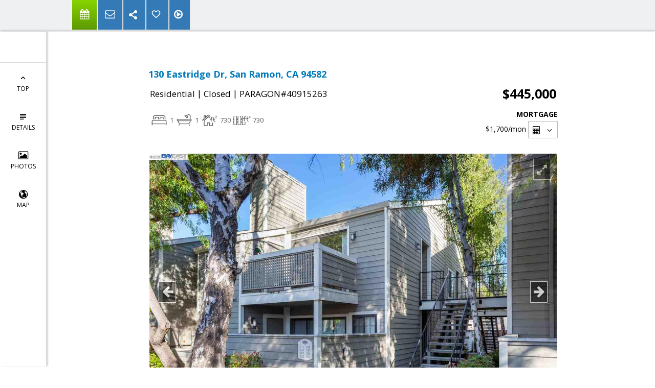

--- FILE ---
content_type: text/html; charset=utf-8
request_url: https://www.google.com/recaptcha/api2/anchor?ar=1&k=6LcGuSAUAAAAAMb457bWlGuEZ6IUGB1SNkLgHvC3&co=aHR0cHM6Ly9qb2huc29uaG9tZWZpbmRlci5jb206NDQz&hl=en&v=P8cyHPrXODVy7ASorEhMUv3P&size=normal&anchor-ms=20000&execute-ms=30000&cb=rgl79gm4gev6
body_size: 49591
content:
<!DOCTYPE HTML><html dir="ltr" lang="en"><head><meta http-equiv="Content-Type" content="text/html; charset=UTF-8">
<meta http-equiv="X-UA-Compatible" content="IE=edge">
<title>reCAPTCHA</title>
<style type="text/css">
/* cyrillic-ext */
@font-face {
  font-family: 'Roboto';
  font-style: normal;
  font-weight: 400;
  font-stretch: 100%;
  src: url(//fonts.gstatic.com/s/roboto/v48/KFO7CnqEu92Fr1ME7kSn66aGLdTylUAMa3GUBHMdazTgWw.woff2) format('woff2');
  unicode-range: U+0460-052F, U+1C80-1C8A, U+20B4, U+2DE0-2DFF, U+A640-A69F, U+FE2E-FE2F;
}
/* cyrillic */
@font-face {
  font-family: 'Roboto';
  font-style: normal;
  font-weight: 400;
  font-stretch: 100%;
  src: url(//fonts.gstatic.com/s/roboto/v48/KFO7CnqEu92Fr1ME7kSn66aGLdTylUAMa3iUBHMdazTgWw.woff2) format('woff2');
  unicode-range: U+0301, U+0400-045F, U+0490-0491, U+04B0-04B1, U+2116;
}
/* greek-ext */
@font-face {
  font-family: 'Roboto';
  font-style: normal;
  font-weight: 400;
  font-stretch: 100%;
  src: url(//fonts.gstatic.com/s/roboto/v48/KFO7CnqEu92Fr1ME7kSn66aGLdTylUAMa3CUBHMdazTgWw.woff2) format('woff2');
  unicode-range: U+1F00-1FFF;
}
/* greek */
@font-face {
  font-family: 'Roboto';
  font-style: normal;
  font-weight: 400;
  font-stretch: 100%;
  src: url(//fonts.gstatic.com/s/roboto/v48/KFO7CnqEu92Fr1ME7kSn66aGLdTylUAMa3-UBHMdazTgWw.woff2) format('woff2');
  unicode-range: U+0370-0377, U+037A-037F, U+0384-038A, U+038C, U+038E-03A1, U+03A3-03FF;
}
/* math */
@font-face {
  font-family: 'Roboto';
  font-style: normal;
  font-weight: 400;
  font-stretch: 100%;
  src: url(//fonts.gstatic.com/s/roboto/v48/KFO7CnqEu92Fr1ME7kSn66aGLdTylUAMawCUBHMdazTgWw.woff2) format('woff2');
  unicode-range: U+0302-0303, U+0305, U+0307-0308, U+0310, U+0312, U+0315, U+031A, U+0326-0327, U+032C, U+032F-0330, U+0332-0333, U+0338, U+033A, U+0346, U+034D, U+0391-03A1, U+03A3-03A9, U+03B1-03C9, U+03D1, U+03D5-03D6, U+03F0-03F1, U+03F4-03F5, U+2016-2017, U+2034-2038, U+203C, U+2040, U+2043, U+2047, U+2050, U+2057, U+205F, U+2070-2071, U+2074-208E, U+2090-209C, U+20D0-20DC, U+20E1, U+20E5-20EF, U+2100-2112, U+2114-2115, U+2117-2121, U+2123-214F, U+2190, U+2192, U+2194-21AE, U+21B0-21E5, U+21F1-21F2, U+21F4-2211, U+2213-2214, U+2216-22FF, U+2308-230B, U+2310, U+2319, U+231C-2321, U+2336-237A, U+237C, U+2395, U+239B-23B7, U+23D0, U+23DC-23E1, U+2474-2475, U+25AF, U+25B3, U+25B7, U+25BD, U+25C1, U+25CA, U+25CC, U+25FB, U+266D-266F, U+27C0-27FF, U+2900-2AFF, U+2B0E-2B11, U+2B30-2B4C, U+2BFE, U+3030, U+FF5B, U+FF5D, U+1D400-1D7FF, U+1EE00-1EEFF;
}
/* symbols */
@font-face {
  font-family: 'Roboto';
  font-style: normal;
  font-weight: 400;
  font-stretch: 100%;
  src: url(//fonts.gstatic.com/s/roboto/v48/KFO7CnqEu92Fr1ME7kSn66aGLdTylUAMaxKUBHMdazTgWw.woff2) format('woff2');
  unicode-range: U+0001-000C, U+000E-001F, U+007F-009F, U+20DD-20E0, U+20E2-20E4, U+2150-218F, U+2190, U+2192, U+2194-2199, U+21AF, U+21E6-21F0, U+21F3, U+2218-2219, U+2299, U+22C4-22C6, U+2300-243F, U+2440-244A, U+2460-24FF, U+25A0-27BF, U+2800-28FF, U+2921-2922, U+2981, U+29BF, U+29EB, U+2B00-2BFF, U+4DC0-4DFF, U+FFF9-FFFB, U+10140-1018E, U+10190-1019C, U+101A0, U+101D0-101FD, U+102E0-102FB, U+10E60-10E7E, U+1D2C0-1D2D3, U+1D2E0-1D37F, U+1F000-1F0FF, U+1F100-1F1AD, U+1F1E6-1F1FF, U+1F30D-1F30F, U+1F315, U+1F31C, U+1F31E, U+1F320-1F32C, U+1F336, U+1F378, U+1F37D, U+1F382, U+1F393-1F39F, U+1F3A7-1F3A8, U+1F3AC-1F3AF, U+1F3C2, U+1F3C4-1F3C6, U+1F3CA-1F3CE, U+1F3D4-1F3E0, U+1F3ED, U+1F3F1-1F3F3, U+1F3F5-1F3F7, U+1F408, U+1F415, U+1F41F, U+1F426, U+1F43F, U+1F441-1F442, U+1F444, U+1F446-1F449, U+1F44C-1F44E, U+1F453, U+1F46A, U+1F47D, U+1F4A3, U+1F4B0, U+1F4B3, U+1F4B9, U+1F4BB, U+1F4BF, U+1F4C8-1F4CB, U+1F4D6, U+1F4DA, U+1F4DF, U+1F4E3-1F4E6, U+1F4EA-1F4ED, U+1F4F7, U+1F4F9-1F4FB, U+1F4FD-1F4FE, U+1F503, U+1F507-1F50B, U+1F50D, U+1F512-1F513, U+1F53E-1F54A, U+1F54F-1F5FA, U+1F610, U+1F650-1F67F, U+1F687, U+1F68D, U+1F691, U+1F694, U+1F698, U+1F6AD, U+1F6B2, U+1F6B9-1F6BA, U+1F6BC, U+1F6C6-1F6CF, U+1F6D3-1F6D7, U+1F6E0-1F6EA, U+1F6F0-1F6F3, U+1F6F7-1F6FC, U+1F700-1F7FF, U+1F800-1F80B, U+1F810-1F847, U+1F850-1F859, U+1F860-1F887, U+1F890-1F8AD, U+1F8B0-1F8BB, U+1F8C0-1F8C1, U+1F900-1F90B, U+1F93B, U+1F946, U+1F984, U+1F996, U+1F9E9, U+1FA00-1FA6F, U+1FA70-1FA7C, U+1FA80-1FA89, U+1FA8F-1FAC6, U+1FACE-1FADC, U+1FADF-1FAE9, U+1FAF0-1FAF8, U+1FB00-1FBFF;
}
/* vietnamese */
@font-face {
  font-family: 'Roboto';
  font-style: normal;
  font-weight: 400;
  font-stretch: 100%;
  src: url(//fonts.gstatic.com/s/roboto/v48/KFO7CnqEu92Fr1ME7kSn66aGLdTylUAMa3OUBHMdazTgWw.woff2) format('woff2');
  unicode-range: U+0102-0103, U+0110-0111, U+0128-0129, U+0168-0169, U+01A0-01A1, U+01AF-01B0, U+0300-0301, U+0303-0304, U+0308-0309, U+0323, U+0329, U+1EA0-1EF9, U+20AB;
}
/* latin-ext */
@font-face {
  font-family: 'Roboto';
  font-style: normal;
  font-weight: 400;
  font-stretch: 100%;
  src: url(//fonts.gstatic.com/s/roboto/v48/KFO7CnqEu92Fr1ME7kSn66aGLdTylUAMa3KUBHMdazTgWw.woff2) format('woff2');
  unicode-range: U+0100-02BA, U+02BD-02C5, U+02C7-02CC, U+02CE-02D7, U+02DD-02FF, U+0304, U+0308, U+0329, U+1D00-1DBF, U+1E00-1E9F, U+1EF2-1EFF, U+2020, U+20A0-20AB, U+20AD-20C0, U+2113, U+2C60-2C7F, U+A720-A7FF;
}
/* latin */
@font-face {
  font-family: 'Roboto';
  font-style: normal;
  font-weight: 400;
  font-stretch: 100%;
  src: url(//fonts.gstatic.com/s/roboto/v48/KFO7CnqEu92Fr1ME7kSn66aGLdTylUAMa3yUBHMdazQ.woff2) format('woff2');
  unicode-range: U+0000-00FF, U+0131, U+0152-0153, U+02BB-02BC, U+02C6, U+02DA, U+02DC, U+0304, U+0308, U+0329, U+2000-206F, U+20AC, U+2122, U+2191, U+2193, U+2212, U+2215, U+FEFF, U+FFFD;
}
/* cyrillic-ext */
@font-face {
  font-family: 'Roboto';
  font-style: normal;
  font-weight: 500;
  font-stretch: 100%;
  src: url(//fonts.gstatic.com/s/roboto/v48/KFO7CnqEu92Fr1ME7kSn66aGLdTylUAMa3GUBHMdazTgWw.woff2) format('woff2');
  unicode-range: U+0460-052F, U+1C80-1C8A, U+20B4, U+2DE0-2DFF, U+A640-A69F, U+FE2E-FE2F;
}
/* cyrillic */
@font-face {
  font-family: 'Roboto';
  font-style: normal;
  font-weight: 500;
  font-stretch: 100%;
  src: url(//fonts.gstatic.com/s/roboto/v48/KFO7CnqEu92Fr1ME7kSn66aGLdTylUAMa3iUBHMdazTgWw.woff2) format('woff2');
  unicode-range: U+0301, U+0400-045F, U+0490-0491, U+04B0-04B1, U+2116;
}
/* greek-ext */
@font-face {
  font-family: 'Roboto';
  font-style: normal;
  font-weight: 500;
  font-stretch: 100%;
  src: url(//fonts.gstatic.com/s/roboto/v48/KFO7CnqEu92Fr1ME7kSn66aGLdTylUAMa3CUBHMdazTgWw.woff2) format('woff2');
  unicode-range: U+1F00-1FFF;
}
/* greek */
@font-face {
  font-family: 'Roboto';
  font-style: normal;
  font-weight: 500;
  font-stretch: 100%;
  src: url(//fonts.gstatic.com/s/roboto/v48/KFO7CnqEu92Fr1ME7kSn66aGLdTylUAMa3-UBHMdazTgWw.woff2) format('woff2');
  unicode-range: U+0370-0377, U+037A-037F, U+0384-038A, U+038C, U+038E-03A1, U+03A3-03FF;
}
/* math */
@font-face {
  font-family: 'Roboto';
  font-style: normal;
  font-weight: 500;
  font-stretch: 100%;
  src: url(//fonts.gstatic.com/s/roboto/v48/KFO7CnqEu92Fr1ME7kSn66aGLdTylUAMawCUBHMdazTgWw.woff2) format('woff2');
  unicode-range: U+0302-0303, U+0305, U+0307-0308, U+0310, U+0312, U+0315, U+031A, U+0326-0327, U+032C, U+032F-0330, U+0332-0333, U+0338, U+033A, U+0346, U+034D, U+0391-03A1, U+03A3-03A9, U+03B1-03C9, U+03D1, U+03D5-03D6, U+03F0-03F1, U+03F4-03F5, U+2016-2017, U+2034-2038, U+203C, U+2040, U+2043, U+2047, U+2050, U+2057, U+205F, U+2070-2071, U+2074-208E, U+2090-209C, U+20D0-20DC, U+20E1, U+20E5-20EF, U+2100-2112, U+2114-2115, U+2117-2121, U+2123-214F, U+2190, U+2192, U+2194-21AE, U+21B0-21E5, U+21F1-21F2, U+21F4-2211, U+2213-2214, U+2216-22FF, U+2308-230B, U+2310, U+2319, U+231C-2321, U+2336-237A, U+237C, U+2395, U+239B-23B7, U+23D0, U+23DC-23E1, U+2474-2475, U+25AF, U+25B3, U+25B7, U+25BD, U+25C1, U+25CA, U+25CC, U+25FB, U+266D-266F, U+27C0-27FF, U+2900-2AFF, U+2B0E-2B11, U+2B30-2B4C, U+2BFE, U+3030, U+FF5B, U+FF5D, U+1D400-1D7FF, U+1EE00-1EEFF;
}
/* symbols */
@font-face {
  font-family: 'Roboto';
  font-style: normal;
  font-weight: 500;
  font-stretch: 100%;
  src: url(//fonts.gstatic.com/s/roboto/v48/KFO7CnqEu92Fr1ME7kSn66aGLdTylUAMaxKUBHMdazTgWw.woff2) format('woff2');
  unicode-range: U+0001-000C, U+000E-001F, U+007F-009F, U+20DD-20E0, U+20E2-20E4, U+2150-218F, U+2190, U+2192, U+2194-2199, U+21AF, U+21E6-21F0, U+21F3, U+2218-2219, U+2299, U+22C4-22C6, U+2300-243F, U+2440-244A, U+2460-24FF, U+25A0-27BF, U+2800-28FF, U+2921-2922, U+2981, U+29BF, U+29EB, U+2B00-2BFF, U+4DC0-4DFF, U+FFF9-FFFB, U+10140-1018E, U+10190-1019C, U+101A0, U+101D0-101FD, U+102E0-102FB, U+10E60-10E7E, U+1D2C0-1D2D3, U+1D2E0-1D37F, U+1F000-1F0FF, U+1F100-1F1AD, U+1F1E6-1F1FF, U+1F30D-1F30F, U+1F315, U+1F31C, U+1F31E, U+1F320-1F32C, U+1F336, U+1F378, U+1F37D, U+1F382, U+1F393-1F39F, U+1F3A7-1F3A8, U+1F3AC-1F3AF, U+1F3C2, U+1F3C4-1F3C6, U+1F3CA-1F3CE, U+1F3D4-1F3E0, U+1F3ED, U+1F3F1-1F3F3, U+1F3F5-1F3F7, U+1F408, U+1F415, U+1F41F, U+1F426, U+1F43F, U+1F441-1F442, U+1F444, U+1F446-1F449, U+1F44C-1F44E, U+1F453, U+1F46A, U+1F47D, U+1F4A3, U+1F4B0, U+1F4B3, U+1F4B9, U+1F4BB, U+1F4BF, U+1F4C8-1F4CB, U+1F4D6, U+1F4DA, U+1F4DF, U+1F4E3-1F4E6, U+1F4EA-1F4ED, U+1F4F7, U+1F4F9-1F4FB, U+1F4FD-1F4FE, U+1F503, U+1F507-1F50B, U+1F50D, U+1F512-1F513, U+1F53E-1F54A, U+1F54F-1F5FA, U+1F610, U+1F650-1F67F, U+1F687, U+1F68D, U+1F691, U+1F694, U+1F698, U+1F6AD, U+1F6B2, U+1F6B9-1F6BA, U+1F6BC, U+1F6C6-1F6CF, U+1F6D3-1F6D7, U+1F6E0-1F6EA, U+1F6F0-1F6F3, U+1F6F7-1F6FC, U+1F700-1F7FF, U+1F800-1F80B, U+1F810-1F847, U+1F850-1F859, U+1F860-1F887, U+1F890-1F8AD, U+1F8B0-1F8BB, U+1F8C0-1F8C1, U+1F900-1F90B, U+1F93B, U+1F946, U+1F984, U+1F996, U+1F9E9, U+1FA00-1FA6F, U+1FA70-1FA7C, U+1FA80-1FA89, U+1FA8F-1FAC6, U+1FACE-1FADC, U+1FADF-1FAE9, U+1FAF0-1FAF8, U+1FB00-1FBFF;
}
/* vietnamese */
@font-face {
  font-family: 'Roboto';
  font-style: normal;
  font-weight: 500;
  font-stretch: 100%;
  src: url(//fonts.gstatic.com/s/roboto/v48/KFO7CnqEu92Fr1ME7kSn66aGLdTylUAMa3OUBHMdazTgWw.woff2) format('woff2');
  unicode-range: U+0102-0103, U+0110-0111, U+0128-0129, U+0168-0169, U+01A0-01A1, U+01AF-01B0, U+0300-0301, U+0303-0304, U+0308-0309, U+0323, U+0329, U+1EA0-1EF9, U+20AB;
}
/* latin-ext */
@font-face {
  font-family: 'Roboto';
  font-style: normal;
  font-weight: 500;
  font-stretch: 100%;
  src: url(//fonts.gstatic.com/s/roboto/v48/KFO7CnqEu92Fr1ME7kSn66aGLdTylUAMa3KUBHMdazTgWw.woff2) format('woff2');
  unicode-range: U+0100-02BA, U+02BD-02C5, U+02C7-02CC, U+02CE-02D7, U+02DD-02FF, U+0304, U+0308, U+0329, U+1D00-1DBF, U+1E00-1E9F, U+1EF2-1EFF, U+2020, U+20A0-20AB, U+20AD-20C0, U+2113, U+2C60-2C7F, U+A720-A7FF;
}
/* latin */
@font-face {
  font-family: 'Roboto';
  font-style: normal;
  font-weight: 500;
  font-stretch: 100%;
  src: url(//fonts.gstatic.com/s/roboto/v48/KFO7CnqEu92Fr1ME7kSn66aGLdTylUAMa3yUBHMdazQ.woff2) format('woff2');
  unicode-range: U+0000-00FF, U+0131, U+0152-0153, U+02BB-02BC, U+02C6, U+02DA, U+02DC, U+0304, U+0308, U+0329, U+2000-206F, U+20AC, U+2122, U+2191, U+2193, U+2212, U+2215, U+FEFF, U+FFFD;
}
/* cyrillic-ext */
@font-face {
  font-family: 'Roboto';
  font-style: normal;
  font-weight: 900;
  font-stretch: 100%;
  src: url(//fonts.gstatic.com/s/roboto/v48/KFO7CnqEu92Fr1ME7kSn66aGLdTylUAMa3GUBHMdazTgWw.woff2) format('woff2');
  unicode-range: U+0460-052F, U+1C80-1C8A, U+20B4, U+2DE0-2DFF, U+A640-A69F, U+FE2E-FE2F;
}
/* cyrillic */
@font-face {
  font-family: 'Roboto';
  font-style: normal;
  font-weight: 900;
  font-stretch: 100%;
  src: url(//fonts.gstatic.com/s/roboto/v48/KFO7CnqEu92Fr1ME7kSn66aGLdTylUAMa3iUBHMdazTgWw.woff2) format('woff2');
  unicode-range: U+0301, U+0400-045F, U+0490-0491, U+04B0-04B1, U+2116;
}
/* greek-ext */
@font-face {
  font-family: 'Roboto';
  font-style: normal;
  font-weight: 900;
  font-stretch: 100%;
  src: url(//fonts.gstatic.com/s/roboto/v48/KFO7CnqEu92Fr1ME7kSn66aGLdTylUAMa3CUBHMdazTgWw.woff2) format('woff2');
  unicode-range: U+1F00-1FFF;
}
/* greek */
@font-face {
  font-family: 'Roboto';
  font-style: normal;
  font-weight: 900;
  font-stretch: 100%;
  src: url(//fonts.gstatic.com/s/roboto/v48/KFO7CnqEu92Fr1ME7kSn66aGLdTylUAMa3-UBHMdazTgWw.woff2) format('woff2');
  unicode-range: U+0370-0377, U+037A-037F, U+0384-038A, U+038C, U+038E-03A1, U+03A3-03FF;
}
/* math */
@font-face {
  font-family: 'Roboto';
  font-style: normal;
  font-weight: 900;
  font-stretch: 100%;
  src: url(//fonts.gstatic.com/s/roboto/v48/KFO7CnqEu92Fr1ME7kSn66aGLdTylUAMawCUBHMdazTgWw.woff2) format('woff2');
  unicode-range: U+0302-0303, U+0305, U+0307-0308, U+0310, U+0312, U+0315, U+031A, U+0326-0327, U+032C, U+032F-0330, U+0332-0333, U+0338, U+033A, U+0346, U+034D, U+0391-03A1, U+03A3-03A9, U+03B1-03C9, U+03D1, U+03D5-03D6, U+03F0-03F1, U+03F4-03F5, U+2016-2017, U+2034-2038, U+203C, U+2040, U+2043, U+2047, U+2050, U+2057, U+205F, U+2070-2071, U+2074-208E, U+2090-209C, U+20D0-20DC, U+20E1, U+20E5-20EF, U+2100-2112, U+2114-2115, U+2117-2121, U+2123-214F, U+2190, U+2192, U+2194-21AE, U+21B0-21E5, U+21F1-21F2, U+21F4-2211, U+2213-2214, U+2216-22FF, U+2308-230B, U+2310, U+2319, U+231C-2321, U+2336-237A, U+237C, U+2395, U+239B-23B7, U+23D0, U+23DC-23E1, U+2474-2475, U+25AF, U+25B3, U+25B7, U+25BD, U+25C1, U+25CA, U+25CC, U+25FB, U+266D-266F, U+27C0-27FF, U+2900-2AFF, U+2B0E-2B11, U+2B30-2B4C, U+2BFE, U+3030, U+FF5B, U+FF5D, U+1D400-1D7FF, U+1EE00-1EEFF;
}
/* symbols */
@font-face {
  font-family: 'Roboto';
  font-style: normal;
  font-weight: 900;
  font-stretch: 100%;
  src: url(//fonts.gstatic.com/s/roboto/v48/KFO7CnqEu92Fr1ME7kSn66aGLdTylUAMaxKUBHMdazTgWw.woff2) format('woff2');
  unicode-range: U+0001-000C, U+000E-001F, U+007F-009F, U+20DD-20E0, U+20E2-20E4, U+2150-218F, U+2190, U+2192, U+2194-2199, U+21AF, U+21E6-21F0, U+21F3, U+2218-2219, U+2299, U+22C4-22C6, U+2300-243F, U+2440-244A, U+2460-24FF, U+25A0-27BF, U+2800-28FF, U+2921-2922, U+2981, U+29BF, U+29EB, U+2B00-2BFF, U+4DC0-4DFF, U+FFF9-FFFB, U+10140-1018E, U+10190-1019C, U+101A0, U+101D0-101FD, U+102E0-102FB, U+10E60-10E7E, U+1D2C0-1D2D3, U+1D2E0-1D37F, U+1F000-1F0FF, U+1F100-1F1AD, U+1F1E6-1F1FF, U+1F30D-1F30F, U+1F315, U+1F31C, U+1F31E, U+1F320-1F32C, U+1F336, U+1F378, U+1F37D, U+1F382, U+1F393-1F39F, U+1F3A7-1F3A8, U+1F3AC-1F3AF, U+1F3C2, U+1F3C4-1F3C6, U+1F3CA-1F3CE, U+1F3D4-1F3E0, U+1F3ED, U+1F3F1-1F3F3, U+1F3F5-1F3F7, U+1F408, U+1F415, U+1F41F, U+1F426, U+1F43F, U+1F441-1F442, U+1F444, U+1F446-1F449, U+1F44C-1F44E, U+1F453, U+1F46A, U+1F47D, U+1F4A3, U+1F4B0, U+1F4B3, U+1F4B9, U+1F4BB, U+1F4BF, U+1F4C8-1F4CB, U+1F4D6, U+1F4DA, U+1F4DF, U+1F4E3-1F4E6, U+1F4EA-1F4ED, U+1F4F7, U+1F4F9-1F4FB, U+1F4FD-1F4FE, U+1F503, U+1F507-1F50B, U+1F50D, U+1F512-1F513, U+1F53E-1F54A, U+1F54F-1F5FA, U+1F610, U+1F650-1F67F, U+1F687, U+1F68D, U+1F691, U+1F694, U+1F698, U+1F6AD, U+1F6B2, U+1F6B9-1F6BA, U+1F6BC, U+1F6C6-1F6CF, U+1F6D3-1F6D7, U+1F6E0-1F6EA, U+1F6F0-1F6F3, U+1F6F7-1F6FC, U+1F700-1F7FF, U+1F800-1F80B, U+1F810-1F847, U+1F850-1F859, U+1F860-1F887, U+1F890-1F8AD, U+1F8B0-1F8BB, U+1F8C0-1F8C1, U+1F900-1F90B, U+1F93B, U+1F946, U+1F984, U+1F996, U+1F9E9, U+1FA00-1FA6F, U+1FA70-1FA7C, U+1FA80-1FA89, U+1FA8F-1FAC6, U+1FACE-1FADC, U+1FADF-1FAE9, U+1FAF0-1FAF8, U+1FB00-1FBFF;
}
/* vietnamese */
@font-face {
  font-family: 'Roboto';
  font-style: normal;
  font-weight: 900;
  font-stretch: 100%;
  src: url(//fonts.gstatic.com/s/roboto/v48/KFO7CnqEu92Fr1ME7kSn66aGLdTylUAMa3OUBHMdazTgWw.woff2) format('woff2');
  unicode-range: U+0102-0103, U+0110-0111, U+0128-0129, U+0168-0169, U+01A0-01A1, U+01AF-01B0, U+0300-0301, U+0303-0304, U+0308-0309, U+0323, U+0329, U+1EA0-1EF9, U+20AB;
}
/* latin-ext */
@font-face {
  font-family: 'Roboto';
  font-style: normal;
  font-weight: 900;
  font-stretch: 100%;
  src: url(//fonts.gstatic.com/s/roboto/v48/KFO7CnqEu92Fr1ME7kSn66aGLdTylUAMa3KUBHMdazTgWw.woff2) format('woff2');
  unicode-range: U+0100-02BA, U+02BD-02C5, U+02C7-02CC, U+02CE-02D7, U+02DD-02FF, U+0304, U+0308, U+0329, U+1D00-1DBF, U+1E00-1E9F, U+1EF2-1EFF, U+2020, U+20A0-20AB, U+20AD-20C0, U+2113, U+2C60-2C7F, U+A720-A7FF;
}
/* latin */
@font-face {
  font-family: 'Roboto';
  font-style: normal;
  font-weight: 900;
  font-stretch: 100%;
  src: url(//fonts.gstatic.com/s/roboto/v48/KFO7CnqEu92Fr1ME7kSn66aGLdTylUAMa3yUBHMdazQ.woff2) format('woff2');
  unicode-range: U+0000-00FF, U+0131, U+0152-0153, U+02BB-02BC, U+02C6, U+02DA, U+02DC, U+0304, U+0308, U+0329, U+2000-206F, U+20AC, U+2122, U+2191, U+2193, U+2212, U+2215, U+FEFF, U+FFFD;
}

</style>
<link rel="stylesheet" type="text/css" href="https://www.gstatic.com/recaptcha/releases/P8cyHPrXODVy7ASorEhMUv3P/styles__ltr.css">
<script nonce="imr1x7qyCBb1306URQrGtA" type="text/javascript">window['__recaptcha_api'] = 'https://www.google.com/recaptcha/api2/';</script>
<script type="text/javascript" src="https://www.gstatic.com/recaptcha/releases/P8cyHPrXODVy7ASorEhMUv3P/recaptcha__en.js" nonce="imr1x7qyCBb1306URQrGtA">
      
    </script></head>
<body><div id="rc-anchor-alert" class="rc-anchor-alert"></div>
<input type="hidden" id="recaptcha-token" value="[base64]">
<script type="text/javascript" nonce="imr1x7qyCBb1306URQrGtA">
      recaptcha.anchor.Main.init("[\x22ainput\x22,[\x22bgdata\x22,\x22\x22,\[base64]/[base64]/[base64]/[base64]/[base64]/[base64]/[base64]/bmV3IHZbcF0oclswXSk6VT09Mj9uZXcgdltwXShyWzBdLHJbMV0pOlU9PTM/bmV3IHZbcF0oclswXSxyWzFdLHJbMl0pOlU9PTQ/[base64]/[base64]/[base64]/[base64]/[base64]/[base64]\\u003d\\u003d\x22,\[base64]\\u003d\\u003d\x22,\x22YMK1McKHwrfCo8KDOw/[base64]/DlTkRWzdFwoF9JMKNw7RXUsOgwql5wpRJX8OkIRVMwrfDjsKEIMOYw5RXaTjClR7ChzrCgm8NfzvCtX7DoMOacVY7w6V4wpvCo0VtSRwBVsKOOCfCgMO2WMOqwpFnZ8OGw4ojw5zDuMOVw68Pw4INw4M/[base64]/[base64]/[base64]/wqTDgsOdczjChCXDt0PDuMOSZMO0dsOfVsOqwpclJMODwr/CjcOPYTfCnBYbwrfCnHIbwpJUw5vDicKAw6ITP8O2wpHDuGbDrm7DpMKMMktNacOpw5LDi8KICWVDw7bCk8KdwqNML8Oww6TDh0hcw7nDmRc6woTDrSo2wrhHA8K2wogew5llZ8Obe2jCrhFdd8K9wq7CkcOAw4/ClMO1w6Vfdi/CjMOrwrfCgztvasOGw6ZEZ8OZw5ZsTsOHw5LDoCB8w41NwqDCiS9KW8OWwr3DjsOSM8KZwr/[base64]/[base64]/[base64]/[base64]/CrMO5SVHCt03Dvi3DqsOUwo9swo7DuRIOw6pAwpxcGcKqwoLCiibDncKzEcKtGB5kPsK+FS/CnMOmLhdCAcKkA8K9w6ZtwpfCvDRsMMOIwoEMRB/DjMKaw7LDt8KawrRSw7/Ct3oafcKnw50/dRTDpMKka8KvwoXDnsOITsOpdcKzwoFEaWwdwqrDgCsgccOLwr/Cni8+fsKYwo9EwqUoOx8BwpxjOhQ0wq1HwpcRaDBVwpLDvMOOwpc8wrZLJSHDgMOxESfDvcKDA8OzwpDDujYnYMKMwoZpwro5wpRBwoADB2/DnRrDmsKdHMOqw7oXeMKswqbCpsOIwpAAwoQ0YhU4wr3CqcOZKDNnTiXCusOKw48Tw7EfbVAGw7TCq8O8woTDvVPDusORwr0RI8OmfnBcBwNywpPDjXvCg8K9B8OUwoRUw5RywrIdXnTChl8rOWZBInjCnCvCosKOwqEiwp/Ch8OOXMKDwo0Bw7jDrnPDoCjDpS5xYnBHBMOiF3d9wrLCk2NoKcKVw5xQXlvCrHkSw5Msw5V6NC/[base64]/CqsO/X8K4VQFaw7LCusKHJxBUP2zCgMKbw5nCmmLDqSDCt8KSHBfDicORw5TCgwteWcOFwrE5XV9OdsK6wqDCkgrDjHQZwoxwZcKCVABmwo3Dh8O5d1U/EgrDicKYPXPClGjCoMK4bcOGeWglwpx2aMKEwo3ClSBmZcOWM8KpFGjCnsKgwrF3w6/CnVzDqMKiw7UCZA8xw7XDhMKMwoZEw5NRGMOZFTR0wqbDo8OPOGfDkjLCvAx/YcOPwpx0SMO9ZlBcw7/DoVlEZMK2VcOGwp7CncOmM8KvworDomTCo8OLJkxbagcVCWXCgmbCtMK3JMKYWcOVSl/[base64]/CiMOHVjnCs08XX8O5OgLCmcOhYsKVQX7CscOFW8OHHsKfwobDpQktw7svwr3DtsOzwos3RC7DksOWw65sSCZmw7c2CsKqD1HDucOWQkFBw67Co1EiO8OCZXLDmMOWw5PCsgrCs0jCi8Ocw5TCoQ4ndcK2OkLCmmzDksKIw6pywp/DisOzwpoqQ13DrCVLwqA5GMOTMmohDMOuw7hSbcOuw6LDusKKPQPCtMK5w4LDpT3Dj8KKworDgsKIwrtpwrxWS1dBw53CpRZeccK/w77CnMK+R8O9w7HDr8KrwpBATVx5IMKUOsKewotDKMOSYMOKCMO3w4TDgl/ChXrDuMKTwrbCnsKLwqB8acKswo/Dj2kIKR/Cvgw6w5Acwo0rwqbCjU/Cv8ODw7DDr1JSwoHCnsO5P33Di8ONw5EHwo3CqTZGw5ZnwokYw4lvw4nDhsKsUMOsw743wphYRcKcKsOwbQHChVPDq8O2fMKGccOvwp9Mw7hZFcOkw78kwpdTw4sQA8KHw4HCo8O8WEwIw7wewoHDpcOVIsOIw6/CkcOTwoF8woHCl8KjwrfCv8OhDzg1woNKw44FKBNuw6JnYMO9JcOTwohew4ldwq/ClsKiwrpmAMKFwrrCrMK/JVjDv8KddSoKw7wcOWfCucKsCsOzwobDtcKnw6jDingvw6PCn8KZwq0Iw6rDsGXCg8KdwrDDncKuwossRmbCslgvcsOoYMKYTsKgBsOWa8Ozw6ZgAFXDucKoLsOLfSotJ8OKw70Zw4nDvMKzwqUQw6/[base64]/ChSHDkMOde8K3c3ALWMOsw6DCuADCrMOZf8OPwrPDp3DDoHh/CcKwEzPDlcKIwp1NwpzDojfClVpQwqQkQG7DgcOAXMOTw4fCmRsPGnZab8KxJcKHDkzDrsOYFcKGwpdjScObw41aIMKpw50WAUfDi8OAw7nClcO6w4IYWyhgwqfDpA0HeW3Do387wrdxwrLDiG9/wpUCNAt/w5UewrrDlcOnw53DqWpGw4wjHcOKw5N4AMK8w6TDuMK0TcKMw5YXemEww7/DvsOtVRDDvMKsw4Jmw6jDnF42wplKaMO+wprCu8KnIcOGGjfDgTJiVA7Ch8KkDTnDvkrDosO4wq7DqcOrw4wCSDvClDHCsEE7woRnUsKcUMKjLXvDmcOmwqwFwrJiWkHCl3fDvsKRUS41OiABd0rCmsK/[base64]/[base64]/CmmjDjl7DpVstcsKIdhTClFxFWMKgCsOmT8Oqw63DtMK/KXIvw4nCi8OGw7VSXDd1ZGzCrRI5w7nCjsKvXXnClXtxSg3DlVnCncKhET8/FQ3DmR0vw5AAw5vDmcOHwqbCpCfCuMKgU8Oyw5DCvUJ+wr7CqHfDv2g7VwvDvAZwwp1CH8Ouwr8Xw5V7w6l5w5k6w4NLHsK6w4Itw5fDtyMiESnDi8KbRMO2fMOew48YZ8O2YTXCg3Y3wrTDjSrDs0A/wpg/w7kDBRkrFh3DoijDmMO4OMObez/[base64]/Cui9wHsOUC8O/[base64]/[base64]/[base64]/w7nDpsKZw7fDm8K6wq5EQzLCusKYClELworDvsKkLBktAsOOwrzCqxLDsMOlW0sHwqzCpcK4G8O3a2DDhsOTwqXDvMOiw6/DqUJMw6VkcAlQw4tneWUbRHXDpMOrBV/Ds3rCoxjCk8ONLETDhsKCNCrCiSzCin5YfMKTwqHCqjHDvF4jQV7DhU/DjsKpwr0XB2QIScKeYMKEw5LDpcOvCFHDjxbDqcKxL8OewpbCiMOEJGvDjGfDrAB2w7zCncO8AsOrYhl+Z2DClcO9PMKDD8OAL07CrsKVMcKoRDbDvH/DqMOvQsK1wo1xwqvCs8O+w6vDoQo+F0/Dn1FrwpvCusKoTsK5wqrDp0vCmcKYwo3DncKHAkTCk8OTKWs4w7ERLH/CocOvw4zDtsOZHQZgw4QLw5zDmRt+w7krMGrDlSZpw63DsX3DuifDkcKGQSHDs8OxwrrDssOPw6gkbzQSw7MrF8OtS8O0FlvCpsKTwoTCtMO4HMOIwqADPcOpw57Co8K8wqszAMKCAsKxazfCncKVwocYwoFxwr/DoWbDicOJw73ChVXDp8K1wqfCp8K6GsKlEmQXw6/DnhY+bsKmwqnDpcK/[base64]/[base64]/Ci8OVw4k6ZEdPEcKzwo/Dn1rCgsKMASjDsWE4wrXCvsOcwoARwrvCqcOUwqrDjRbCii45UWrDlRo8F8KGUcOTw7sVX8KPbsOLPlgpw5nCrsOmfD/[base64]/[base64]/CpQPDpMO1w7LCqMKHb8KowrdODibCnGUgVGHDq05SVMOeEsK3ZRDCjHzDkSjCgynDthHDv8KMEkIvwq7DpsOpHTzCs8Krb8KOwrY7wqPCiMOuwo/CncKNw6fDq8OkS8KcTnjCrcK8Z0ZOw6HDqz3CmMKGE8K2wrIHwr/CqsOQwqctwqHCl00yMsOYw5QOA0caUGQWFHsyWsKPw45baVvDsEHCvQ0TGWLCgcOFw4tJVlRRwo0ZaGhXDydWw4x2wosIwqUiwpnCkwHCjmHCnwjCqR/DrFdEPGICUVTCkzhcPMOdwr/Dq2jChcKGesOXAcKCw7XDu8KHa8Khw4Jaw4HDqXLCj8OFdWEyViQjwoFpGQMuwodbwrNhX8K1OcOvw7JnAEDDlQjDq3jDpcONwpdsI0tDwqfDg8KgHsOWD8KswovCkMK7S0ZYMh/[base64]/[base64]/JE3DlwrClsOyw57DhWjCiMKzUsOkw7vCpWZKUzLCsgwjwpDDqcKkO8OBUsK3FcK+w7rDskbCisOdwpnCiMKyJUhuw6TCq8O3woHCoTIVQMOOw4/CsRxfwrrDl8Ocw6DDpcOmwoDDm8OrKcOvwoPCp1zDrH3DvBoew5dRwoDCrkEywpLCksKNw7XDoQZNHmtLAcO2F8KLSMOMFsOKVgoQwrduw5Efw4RiKgjDoxMoH8KyK8KZw6MfwqfDrsOwUG3CuAsMw4QBwoTCum1PwrtNwp43EUHDuXZxe0Z/w7DDtcOqE8KhEw/DscOBwrI7w4XDlsOgHsK9wppUw5M7HnY5wqZQElLCjRPClgDDl27DgD/DgGxGwqvCp3vDmMO0w4nCsATCk8O3KCRgwqQ1w6U5wpHCgMObSyl3wrAcwq57KcK5dcO5U8OpdHJBXsKyPxvDt8OZZcKGWTN9wr3DqcOfw4TDu8KiMkMgw6cWEDHDt0PDq8O/U8KpwrLDuQzDgsOFw4lAw7FTwoxPwrlEw4DCtAR1w60vcwZWwrPDhcKCw4HCnMKPwp/Dl8KEw7EVZX85acKhw4cIYmdZBSZ5JFvDisKCwqwCBsKXw50xZcK4ZFLCnTLDnsKHwpnDt38pw7zCtyV8B8Kvw73ClH0NOcORJlbDtcKIw5DCt8K5L8O3eMOCwpjCjz/Dqzl5PT3Dt8KmU8KvwqzDuXrDiMKhw75dw6nCqXzCrU/CoMO5SMObw5AvW8OMw4/Dv8KJw41CwovDtGnCqQh0SjkoT3kAU8OqeGbClnrDq8OMwpbDmsOjw7hxw7XCsQJxwr9dwr/DosKRahYiRMKjecOuc8OSwrjCicOfw6bClU3Dvg51RsOLDsKkXcKdE8Opwp/DqkgVwrrCp3xhw4sYw68Dwo7Dj8Kxw6PDpFHCohTDnsOFFGzDknrCmcKQcXZWwrA5w7nDv8KOw59EFmTCmsKdCBBKTAVgCsObw64OwpdlLjYGw59wwoTCiMOlwoDDl8OQwp9jc8Kjw6hZw7LDusOww6d/A8OfAjPCksOuwqpFbsK9w6nCncOGXcKqw6Z6w5Bsw6lzwrDDn8KEw640wpvDl13DumF4w4zDoF3DqktDcDXCiFXDk8KJw43CiUPDn8K1wpTChwLDhcOZUMKRw5rCgsO9O0p8wqLCpcOTfH/[base64]/DrwrCjHLCnsOGw5LDqy3DuDPDqcOmwpMgw759w6I5wq7CmMO8wrTCpxp0w7UZSm/DgcOvwqJNRGIpeWIjaGDDocKWfSMBCyhlTsO6HMO5I8K0SxHCgMKnEzHDjcKpC8KOw4PDtjZ8FBs+wp8pFsO1worDkDVJDMKjVijDqcOiwphxw6IQEcOfDDLDuTnCiT81w6wkw5DCusKBw4rClXRFIVt7AMONHMK/[base64]/[base64]/DmsK1Xw/CmiHDhhdJfcKLw6IDw6YRw5gOwqhVwpwbZU1KAVNNbsKiw7nDtMKyW3rCm3/Cl8Oaw4ZpwpnCp8KwNjnCkVRIOcOpLsOZGhfDsz8jEsOGADDCl2LDl1M/woJIYnjCvjRAw5Q4QDvDlGzDs8K2bg3DvV7Dml/DicKHHXUTKEYQwoZuwowewp9zMg13wrfCvMK4wqDChDIkw6cnwrnChsKvw6Imw73DvcOpU0MRwoZ7Yg1cworCpiliLcKhw7fCqHhPNUfCnk90w4bCuUNmw6zDvcOzZB9CWh7Dij7Ckhw1VDBew755wp0kIMOKw4/CiMKNSXkfwphacE7DisKewrAyw71FwoXChHjCr8K0HULCnzl8XcOUYQ7DtRgeZMKqw4JqMCB9WcO1w6htI8KMPcOGEHx8VXvCicOATsOlRGjCq8OnPzfCqgLCvgY1w6/DgEIGTMO/woXDrFMbDQ1owqrDtcOwPFZvGcOeOMKQw6zCmWbDoMOnPcOow6N5w4nDtMK5w6vDgADDn13DvcOBw5/DvUnCoHLCo8Krw4cNw61kwqgSSikvw5/DhMK2w5Qsw67DlsKMecO4wqRJHMO0w6MNI1zCtXNUw5tvw70Ew6QTwrvCpcOPIG/Ct0HDnQnCjRPDv8KEwpDCs8OrWcKSVcONexRBw59vw5TCp07DnMOvJsORw4t3w4fDrSxvGzrDq3HCkDtxwojDoz49DCzDkcODYxJSwp9Pb8KJR0XDrwApdcO/wpVAwpXCpcKddAnCicKqwotUOsOCTQ/Dlzc0wqV2w5J3MG0gwpTDkMOuw5wmXkhvCGDCgsK0N8KFXcO8w7c2aAwpwrcyw7vCu34qw7HDjcK4LcOVDsK4CcKGRkbDhWtifkvDrMKswpM0HMO4w7fDnsK/cizCnCXDicOhCMKtwpQowpzCr8OewprDhcKgZMO5w4vCl3YVesOIwpjDmcO0E0nDjmt/BcOaC0dGw6nCkcOlc1/DiHQCFcObwpNwflxBYQrDvcKSw6x9YsOaMnHCnSTDoMKfw6Fawo8iwrTDl1LDjWAcwqLCuMKdwqtKSMKmV8OwOQrClcKBInpOwr5uCA84CGDCp8K6w7o/dQ9/CcKFwoPCtn/DrMOaw71Tw59qwpDDqsK1XVwTWcKwLRzDsGzDlMOUw7cFLSTDrsOAT2fDhsKHw5g9w5MuwotmDFzDisOtCcOOasKWI2N5wonDr1ImPC7CmE5OcsKgETJYwpPCisKTOHHDg8KyEsKpw6HCjsOtGcO+wpU+wq/CscKTD8OJw4jCvMK/R8KiD1nDihzCpBo4U8K2w7/Dv8OYw5BRw4UYFsKtw45rGD/DniZmEsOfHcK9ChNWw4ozR8OwcsKdwpbDl8Kywod0LBPDrMO1wr7CqAvDvz/DlcOhEcKkwojDiGXDs0/DhEbCviEVwpsWZsO4w5HDqMOSwpo6w4fDlMOiaBBQw5t0NcODb2Adwqkdw7/DtnZ1XmzCoRzCqsKQw6JAUcOUwrJtw6QOw6jDl8KeaFMBwqrDsE4jd8K2E8KgNsOvwrXCmFIiQsK+wrjClMOeMU9Uw7DDnMO8wqJ2RsOlw4/CjDs6K1nDuwvDicOlwoAsw4TDuMOCwq/DuzrDoULCpyTDkMOEwqVpw6ZiR8KZwrAdFQ4wcsOgIWhxIcKLwrFOw5HCgAbDln/Dgm3DpcKTwr/CmDTDr8KKwqzDvVzDj8ONwoPDmQFkwpQjw5J5w5IMd3UKRsKDw64twprDisOMwq7Dt8KARDfCpcKZTT0PRcKQWcObfMK6w7QePsOVwpBTIRvDvsKMwo7Cm2FewqTDpinDmCzDvCwJCkdBwpXCqHDCrMKKAMOlwrklJMKqM8O1wr/CnVJvZmEzIsKfw5EFwrdPwpt5w7vCgzrClcOuw6Qsw6vCkmgKw48GWsKVOlvCgMOpw4XDmgHDu8O8wq3Dpjsmw5xNwoEDwqJyw6AeN8ONAl3Dtn/CpMORKHDCucKvwofDvsO3Gyxvw7jDl0dpRzHDt1jDo1UWwrpFwpfDi8OeLzRmwrRUYsOMNE/[base64]/Ck8KSw6LDlsO5JcOyIER7LUlaw5DCvh4Yw6fDjWnCgwIvwq/DjMODw5vDhGjDrcKbCBIOO8KDwrvDmnF/[base64]/wo3DpFPClAwtwrIEw5TDjcOTRGZhPnvDgMOmwr7DhMK5bcKgCsOiccK5JsKOPMORfz7ClDVYF8KLwo7Do8KgwoDCkz8vM8KfwonCjsONSUsvwpfDgMK+YkHCs28cby3Cgi8Da8OFITjDtQoPCHPCn8K7BxjCnn45wpJdG8OlTcK/w5LDtMOXwpwqw6nClSTCn8KYwpbCtlgGw57CpMKawrUWwqxmWcO3wpUkP8KCFXghwozCscKjw65xwo9TwqzCmMKga8OBFMK1AsKdIMOAw6oQGh/ClGfDrMOsw6EUf8O8XcKqFjfDq8Kaw4g2woXCvzTDuGHCpsKHw5QTw4BVX8KOwrTDssOaHcKNaMOswoTDv0Usw6JVeTFLw6k1wqEowpdrSAY2wrLCmyAKS8OXwoxfw6zCjBzCqQsxVVzDgUPCscKLwr9xwq7CjRfDssOdwqzCj8OPGBxzwobCksOVaMOvw4bDny/CpXLCqcKdw4/Dl8KMDWPDokPDhFHDmMKMP8OEWmp6fFc1wpnCpU1vw7DDscOMT8OEw6jDkUNEw4hPQ8KUwogYGB8TXALChWnDhHVtQ8K/w7N7VMOtwo8tWiDCqm0Pw5bDksKII8KeD8KUKcKywovCrcK4w4NkwppRb8OfKFPDiW91w7nCpxPCsAwuw6AfH8O/wrM/wobDscOCwp5dBTYDwqbCpsOib3zClcKrfsKJwrYSw5AOEcOmOsO/PsKAwrwsYMOKPy3DildQQRAHw7bDvmghwpXDosKYQ8Kxb8OVwoXDvsOhOEnDkMK4MXgWwoLCkMK3K8Oef3nDgcOMV2nCo8OCwppvw40xwrPDo8OWA2AzcMK7cwDCizRPD8OBTTXDqcOYw797T2jDnXXCtCbDuCfDuDhzwo0Fw4/DsFjCiSwcYMOSWn1+w6/CnMOtKXDCsmrDvMOvw70GwpYsw7UGWhPCmifCvcKIw6x/woEva3QWw68/IcO7CcOnPMK1wohBwofDmC8CwovDisK3dkPDqMKSw5U1wpPCmMK1GMOMUVjCuxfChjHCpn7DrRDDpS5LwrVMwqDDoMOvw74mwo46PMKYBjVawrPCksO4w7/Dmmhlwps/[base64]/Y0gBEsKMw5TCu8O/esKNwoDDpFfCg0XCvgrDlT1gWcOZw5kdwppMw6EYw7IdwpTCtS7ClX5qPR5Eej3DgMORb8OteBnChcKSw7JKCVY5FMOfwpQcKVQBwqcyHcKVwoE/Lg3CvHXCkcOEw5hAacKjLcOTwrLCjMKMw6cbTMKCWcONV8KFw6U8YMOXByV/C8KrNhfClMOWwrRATsO9Hh/CgMKtwprDksKpwp1MLEBkKz4ewo3Ck3g4w5kAZXnDpz7DhMKKb8ONw5XDrg9OY0PDn27DikHDnMOwFcKwwqbDlz/[base64]/DgcK3Nkk6FMKIGGM0wpIPdWZlJHYYTS9BGsK1b8Oka8OYIinCoU7DjChdwrYsEDcmwp/[base64]/wpXCkMKvw6vCqcK1YcKEdmJ/ZcKsNGzDjjPDpMKpEcOpwrHCkMOIYQ85wq/DusOKwqYqw6rCoF3Du8OZw5HDrMOkw7TCs8O8w64/[base64]/wqTCiMKaIMKpD8KSSMOzUsOXJMKbOG8dGcKYwqQPw5HCrcKBwqRvAhnCtMO2w47Cs3V6MQ4KwqTCtkgMw5fDl0LDscKAwqcyPCPCmcKgOyLDlcOFeWHCsA7Cl3d3cMKnw63DhcKrwpV/[base64]/CgMKkw6jCqD7CuB7DrzrDkDXCihnCgcO1wqvDoXfCmGFIZMKWwqbCpgvCrVjCp0k/w7Eew6bDjcK8w7TDh2UGVsOqw7TDv8KnRMOVwp3DqMKRw4rCmgAJw6tJwrZLw4RSwqHCihxpw4guHgPDnMOiFwDDm2bCpcOKTMKTw6cAw6dHNsK3wpjDnsOlVHrDrTYlPCPDpzBnwpRgw6jDnW4dIH/Cpkc5CMKwTmNPw6hREDhzwr7DisKcJUhhw71bwodPw4QIEsOBbsOzwobCqcKGwrLCl8Odw7EXwoHCuwtBwqbDqBDCosKHPA7Ct0vDtcKPAsOmPBc1w6Emw68IDUPCjVlmwqM0w4loHHkmb8O4R8OmQsKGDcOfw6x0w4rCtcOGFFrCqxxewq9QUsO8w77DvH44CH/DoUTCmmhBwqnCgDw8MsOfIjvDnzPCiGtHajDDrcOSw6tRWcKdH8KIwrRnwpclwoMRIkVKw7jDlMKzwqTDiDVVwqfCqkcubkAgB8O4w5bCrkvCvmg0wrjDlDMxa2I6CcOHH1vCjsK+wr/CgMKDQVLCoxt+EMKEwqN8clzCjsKBwq18J0k1QsO1w7/DkDfDi8OvwrgOY0XCmV53w655wqdMKsOYMg3DmHzDtMO9w7oXw5BPLxnDrcKyRXHDvcOAw5zCq8K/[base64]/Dl8O7w6LCmzLCo8OTwr7CocKmwrlLPijCu8KZXsKlVhfCjcK8wrTCphwtwp/DinIjwqHCox9uwp7CsMKwwqppw7sfw7HDuMKCXsK/wprDtStvw6c0wrVMw4nDt8K7w5gqw6xuVsO/OSPDpwHDssO8w5llw6cbw4Bhw785Sit6J8K2HsKgwrsJN0DDsh/DoMOFVSEED8K1K2hTw60Uw5bDt8OOw47ClcKbKsKORcOVUmjCncKpLMKNwqzCg8OYWcO2wrrChmvDtn/DvzDDuTUvPcKLF8OhWjPDtMKtG3Elw6rCujjCt0cGwprDo8KLwpQ/wrLCtcKlTcKcOsK6DsOpwqATFwvCi1VBUi7Cu8O+dCBcL8KGwoU1wrNmEsOPw4Jwwq5LwqRgSsOfBsKiw7pUXih4w4lywp7CrMKvbsO9dwbCv8OKw4RfwqHDksKdX8O2w47Dq8Kywqchw6vCm8OaG03Dsn8NwrLCjcOlR2x/XcO2GAnDk8KOwqY4w4HDjsOEwrYwwp3DpTVww6RqwpwRwrUPS2HClz3CqmvChE7DhcKGa1fDqnZOfcKfCD3CnMKGw5kYHgNPdHB/HsKSw6HCrcOQG1rDjSQ7OnIaflLClQF2QGwReBMWf8KqLU/DkcOVLMKBwpvCjcKsWkMaVB7CoMOhZsKow5/DqkHDhG/[base64]/CvgDCozxWwpnDgi8Gw6HDhUlKwpTCkkRHw4PCjDwlwrcIw5wfwrwWw5Yqw5U/NcKhwr3DgErDu8OcEsKWJ8K2wozCjVNZbzULe8K7w5XCnMO0RsKMwqVAwpwcNyRqwoPCkXgnw7jCjyRyw7DCh2sIw5wow5bCmAtnwrkbw7PCocKlbWvCkiRuZcOlb8KFwoXDoMKTXlgyDMKgwr3ChgXDhsOJw4/DlMOpJMKCKyNHGi4/wp3ComlHwpzDrsKUwoM5wropw7jDsX7Cu8OgBcKtwodeKGIGPsKvw7BSw7jDt8Kgw5duUcKEF8KlGWTDjsORwq/DrxXCuMOOdcOlfsKDP1sNJyxSwpwNw5QXwrfCphjCjSJ1DMOibGvDnmklc8OYw4/Coh9iwonCgTRZZW3DgV7Dug0SwrE4KMKbShx4wpIkXzxCwpvCmy/DscODw5pbDsOaXMO8CcO7w406A8OAw5rDocO7c8Kiw7HCnMO9Nw7DncOCw5Y6BH7Cmh3Doh0pC8Ohe1luwoLCnW3CkcO5STLCpnNCw6JywobCucKJwqTCnsK3QyzCsQ/CvsKOw6zDgMOFYcOew783wqjCrMKnckI8VAw7IcKywobCuUPDgVzCrRsywqYiwrPCjsOhC8KRWlXDvElLasOmwo7DtHN2RlcaworCjEsjw5hVSULDjQXCn1k7JMOUw7XDhMOqw5QVHgfCo8OhwqvCusOZIMOqMsO/QcK3w6zDtHrDqWfDp8OvFsOdKT3CjnRxDMOpw6hhMMOgw7YXAcK9wpdjwrhaT8O4wpTCu8OeTAcSwqfDgMO6Cx/DoXfCnsKVNxvDjBBYA28uw6/CsU7CgyPDmRQeaVLDoTTCnHNJZytzw6vDqsO4RUHDhHBuFRFMQ8OhwqPDqw5rw4Uxwqsvw54Hw6bCocKWayrDlMKdwqUvwp7DoRIyw5Z5IX8GZUnCok/[base64]/ZsOoRHXDlsOhKBLCi8KIbsKzA1hlQ1Bfw5UlX09yd8OOasKbw7nCqMKsw7gFUMKZT8KiPSVVNsKiw7HDrH3DvwXCtF/Cgl9CP8OXUsO+w59pw5MIwpR3enrCgcKsd1TDs8O1TsO9w4sUw5k+DMKew6LDrcOywpDDrFLDlMKmwpXCl8KOXlnDrGgHfMOjwofDqsKCw4QrMAc8fgfCtyI9wo7CjF5/[base64]/TgvDpMKvF3vCscKaWMOrJ1/DmcKqw4ZjPcK3w5pmwqLDgFV6w6zCn1LDj2nCscKtw7XCrCJIJMOdw7AKWj3Cq8KNCHYVw7EUI8OndyVvCMKjw55gWsOywpzCnHPDt8O9wrImw71QG8Oyw7Z9WkMwch9/w7ZhWFbCi28ew6fDvcKKUDgvcMKrWcKhCyhkwqnCpnJKSxEzJ8Kgwp/DiT0zwod4w6M4Ok3Dg1jCr8KqK8KgwprDlcKDwpnDnsOnAB7CsMKuEzTChMONw7dCwoTDtcKLwp16VMKzwr9VwpM6wo7CiVwGw61tY8K1woULNMOGw7/[base64]/w7krMsKewpPCp8OgwrLCh8KOShwIwp3CtMKaWRfDqsK8w6onw7zCu8KCw60TKGrDhcKPJxfCkMKPwqlxRz15w4ZlJsOSw5/CkcOQIVoXwpoVXcOywrxxAS1Ow6N+UEzDqsK8fg/Dmkgbc8ONwrzCu8O9w4PDoMOiw6J3worDvsK5wpYIw7PDosOjw4TCmcOsQRwhw7XCpsOHw6fDv30PCg9Jw6vDo8OHR0LDsn/Co8KrYSjDvsKBbsODw7jDosOzw57DgcKnw5xNwpA7wodDwp/[base64]/CpMO3w4sxwpkFw5PDkhMmPsKJw7fDnEwgSMOYL8KnegjDosKoFQLCpcK5wrAzwrk4YBTCrsOiw7B9d8OxwrERXMOMSMO3McOpLXRXw5EZwoZbw5rDikfDgRHCvcOkworCr8K5BMK0w6fCtgvDucOiXMO/fFU3CQQgNMObwq3CjAQKw7vCgwzDsxbCgxguwpzDrMKew7JfMmkQw67Cv3fDqcKgf2kxw613QcKew7Y1wqlmw67DlU/DrnVcw58NwpQTw5bCn8OtwqzDi8Kbw7kmM8OTw5/CoCTDosOhfFvCtV7CnsOPJjDCscKJZEnCgsOQwrUVTjsUwonDj2ApccK0TMOAwqXCvjvCi8KedMO2wo3DsFB+ISvClB/DusKvwrBfwoDCqMOCwrnDrRzDsMKZw5bCmQgswq/CnDbDlsKhLyI/PhbDs8O8eCnDsMKuwqUMw5rCi1ggw4dtw6zCsCvCp8Oew4zCvcONAsOhWsO2bsO2UMKaw4l1V8Ozw6PDk0o4WcKZNcOefsOJbsKQCyfCjsOlwoweU0XChw7Dv8Onw7XCuQFJwpthwo/[base64]/CuWXDt1LDpm0/RQUab1/CisKHcFwKw4DCjMKGwpRCC8OowpxXZw7Dpk9xw6TCoMO5wqPDunkdPgrDlVYmwrENNsKfwr3CpwzCjcKOw4UcwpIqw41Rw5wewpHDtMOXw6vCgMOhcMO9w5kRw5jCoys4bMKtDMOew5TDksKPwr/DncKVQsKRw5/Cmwlxwq1SwqNTZ0/DuFzDgTtxXDQEw7sAOsOlHcKaw7RUIsKOMcO9SC8/w5DDssKow7fDj2XDojzDiFJGw7QUwrIVwqLDiwxWwprDnDMXAsK8wrF2wr3Ck8Kxw7oxwpIGK8KIXmrDmjNkI8ObcTsgwp/DvMOSWcOVbF4jw4sFbcKabsOFw6Fjw6fDtcO9bRpDw5ljwp7DvxfDgsKlK8OvRAbCsMOLw5tgwrg5w4HDmDnDmQ4uwoUpNATCjGQSMsKbw6jDsw43w4vCvMOlQmoIw6PCk8O+w6XDtMKZWgBXw4wRwqDCnWE3bA/CgBXCgMOVw7XCghhvfsKmJcOqwpjCk1TCukTCv8KJLk9aw4VsDTHDtMOOTcODw4HDhmTCg8KMw5APUFl0w6LCgMOVwoshw4bDs3nDlhrDr0I0wrbDqMKDw5DDqsKXw6/CogxSw641OsKLK2jCuTPDp0oDwpMqKGBGOcKrwptnEFcSR0HCtUfCqMK4IsKASkzCrTMdw6EZwrfCnXlcw78oTDHCvsKywpFdw6rCp8OBQ1QawonDtMObw79eNMOYw6tfw4bCu8OUwp0Ow6F+w6zCrMOAdT/DrB/CisOufXdhwr1NJETDjMKyC8KJwpBiw4llw5nDjsKBw7tTwrTDocOgw5/[base64]/[base64]/CmsKGwo4Ua1PDh8Oiwr/DvMKlwrBvw5jDsA4KcnvDijvCg1EGRi/[base64]/[base64]/[base64]/[base64]/[base64]/CjBDDisO/w5IKRWfDrytmw4/[base64]/[base64]/CpBrCl8OgOgzCpT45KFQDwoPCkcOAPsKoJsKha0PDpcKIw7clGcKjA0NxDcK9YsK6TSLChGXDn8OfwqXCn8OyF8O4wqDDqMKpw7TCgBEvw546wqVNJXJrei5xw6bDk2bCuSHCoSLDsWnCsELDvDTDqMOLw5IdKXnCnmh7I8O2woYqwpPDtMK/[base64]/CmMOEwrw2MsOtTcKOw4x1dcOULsOuw6Qgw5NWw63DmMOpwoPCsxXDpsKzw59QKMKoesKpfsKUUGPDlcKHVy1BWjErw7d4wp/CisO0wqUcw6DCm0UswrDCncONw5XDgsOdwqXCgsKYP8KdSMOoSWU2ZMOgKMOeLMKmw7xrwoBYUz0Bb8KHw4oVWcOvw4jDk8O5w5cmIhjCl8OLX8OtwofDvEnDnykEwrsmwqJywpYeKsO6ZcKYw7dqH3/CtG/CvVXDhsOGWWk9azlEwq7DpHpqNsKawo1awr8BwqDDk0DCs8OEI8KZXsKECsODwocNwqEaaEM8KmxXwrQ6w5tCw5AXZAHDj8KCbcOJw5JZw4/CscKcw6jCrnJUwrLCsMOsDcKCwrTCjsKdI2TCk27DlsKhwrTDs8KWaMO4Hz/CvsO9wo7DgCLCvsOyNk3CiMKUcBoBw68yw6HCk27Dr27DnsKQw7wmK2TDo0/Dl8KrTMOkdcOSEsOuWBXCmk90wqYCPMKdHkFwJzsawozCnMOcOFPDrcOYw7XDqsOuU2ABe2rCu8Ona8O+Xj0mFVtcwr/Coxp4w4TDicOYIkw8wpPCs8KlwoMww5obw4vDm195wrVeEA5ywrHDsMKXw4/CvDvChRJDU8KGJsO8w5LDnsOtw70mJntgQTwTSMObcMKNKsOiVFvCjcKObMK4LcK9woPDnQXDhF0aSXgTw7TDmMOYEy7CrcKsJUHCrcKkEwbDgS3Dv1rDnzvCkcKfw6sxw6LCqXpmXWDDg8ObXcKPwrQKWmbClsKmOjsCwptgCWM4S0UYw6/[base64]/[base64]/DhjzDgDnDnsOWIsODcsKYBMOdcsOYBsKPKi1VeSLCkcKIAMOYwpMvMSEuBcOfwptxIsKvGcOEFcK2wp3DgsKpwrMUYsOaCifCgyHDtGHCsXvCimVowqMrHlMuU8K6wqTDh2XDtnUOw6/ChGPDv8KoX8KHwrBtwr/Cv8OCwrI9wozDicKZw5ZRwotzwojChsKDw4rCkQbChB/Cv8KhWwLCvsK7UMOWwqXCtGfDpcKlw4QOLMKAw5dKUMOXcsO4wpAsB8OTw7bCjsO/[base64]/DtcOmwp5+w55XwpLChXTCucK7WMONwqQuF8OVHcKkw5LDkEMaa8OkY0PCog/DhRcWTMOzw7TDnH0pesKwwolNDsOyTgnCosKiBMKqCsOOCzvCvMOXE8O7F19Qf2TDsMK5DcK+wrtaI2hIw4sjfsKBw5vDqMKsGMKJwrFRR3DDrFTCu1RLDsKCEMOMw5HDsh/CtcKvTsOoWyTCm8OyWloEZ2PCnSfCpcKzwrbDsQzDsXpNw6opR0krIHRIUcOtwrTDnx/[base64]/MMK/fCNFw43DqcONwrnDiAIXQVRMb8Kpwp/DqhZiw6QFccOswqUqbMOzw7nDo0RwwoY7woJwwp1kwrvCt0fDisKYXwPCuW/DqsOFGmrDvsKseD/[base64]/[base64]/w5zDlMKFAEnDpX3CmMKCZwItbH7DkcK5H8ObUyBpOQERM03CpcOgQ35SBFxawrbDrh/[base64]/[base64]/DpcKfB8O6Bz3DjsKFXgcWQhbCqWo5w5sjwpTDtsKxccKFWsKVwpJdwoEQGHJzG0zDg8OGwprCqMKNb1oBKMOzAjouw4RtAm1fRMOBfMKSCDTChAbDmyF8wrvCmkHDqwbDrnt+w6AOMhUlUsKaFsK1aG9/AWRVDMOpw6nCix/Dn8KUw6vCikbDscOpwq4yGUjDuMK6CMKOX2lyw45/wojCgsKcwrfCrcKww45NecOuw4ZMZ8OLLlpdSGDDt1PClX7Di8K8wqTCt8KRwpzCiA1mFsOrYSfDiMKmwqNbEkTDvn/DkHPDucKewojDhcO/w5JIMw3CnGrCuWRJXcK+wofDigTCunrCk29yEMOMwroqNQwIKcK4wrU5w4rCl8O2w75ewqXClQgYwr3CpD3DoMKfwphgPhzCszDCglrCtx/[base64]/woTCisOHYlhNWmp9wqZRwppHwo3CoMKEw4/DqS7DonLDj8OJDifCs8KxQMOtWcKFRMKkRj3DvsOdwrYlworDm2xnAy3CrcKGw6YeasKdbkPCjhzDrU85wp90bAtOwrYEesOsHXbCsDbDkMODw7dVw4Ydwr7CmCrCqcKEwpQ4wpsMwotJwoEWVyPCgMKDwokpI8KVG8Oswot7AQAyGhoZRcKsw4E/[base64]/wrjDoD/Ct0PDs03CjsOSDzVUXMKVRw8/wpZdwp/Ck8O7McK/LcKhYAMAwrTChVkHIMKIw7TCpMKaDsK1w6/[base64]/QsOBLBALwo7CqMOiXjjCr2FlTcKKK3LDtMKzw5h5McKHw7tiw5LDuMOMGRs3w5fCrsO6NUw3w7LDqF7DlmjDicO/[base64]/w67ClghnLlvDp8K7TU0BWcKbS0BNwqPDgxrDjMK0EC3DvMO5EcOtwo/CscOPw43CjsKNwqnCshdKwo8hfMKgw6o5w6piwpLDpFrDhcO4V3nDt8OQdnPDo8KQfWNnBcO7UcKxwq3CosOtw6nDtWcUI37Dj8Ksw7lKwp/DnmLCl8KLw7bCvcOdwq8twrzDgsKKWC/DtV1dAR3DvCgfw7ZgNhfDmx/[base64]\\u003d\\u003d\x22],null,[\x22conf\x22,null,\x226LcGuSAUAAAAAMb457bWlGuEZ6IUGB1SNkLgHvC3\x22,0,null,null,null,1,[21,125,63,73,95,87,41,43,42,83,102,105,109,121],[2225465,648],0,null,null,null,null,0,null,0,1,700,1,null,0,\[base64]/c2BNRn6iwkZoQoZnOKMAhnM8xEZ\x22,0,0,null,null,1,null,0,0,null,null,0,0],\x22https://johnsonhomefinder.com:443\x22,null,[1,1,1],null,null,null,0,3600,[\x22https://www.google.com/intl/en/policies/privacy/\x22,\x22https://www.google.com/intl/en/policies/terms/\x22],\x228KpNZvePnldK97hLc40jPtyfyObEaVIntD1q1xtdJKg\\u003d\x22,0,0,null,1,1771893702527,0,0,[162,200],null,[71,27],\x22RC-T8oAq49EUlEfsw\x22,null,null,null,null,null,\x220dAFcWeA7Zb7o2xUuLaCrsMTrjCqzC_qbuY9Ytg-WS5dOX7n7RLj2v9P1ab_6x3yAB-swBnWPyquCiaih2XNU-gVY62FJf38Aqvw\x22,1771976502703]");
    </script></body></html>

--- FILE ---
content_type: text/html; charset=utf-8
request_url: https://www.google.com/recaptcha/api2/anchor?ar=1&k=6LcGuSAUAAAAAMb457bWlGuEZ6IUGB1SNkLgHvC3&co=aHR0cHM6Ly9qb2huc29uaG9tZWZpbmRlci5jb206NDQz&hl=en&v=P8cyHPrXODVy7ASorEhMUv3P&size=normal&anchor-ms=20000&execute-ms=30000&cb=wxfu5bydn9o2
body_size: 49442
content:
<!DOCTYPE HTML><html dir="ltr" lang="en"><head><meta http-equiv="Content-Type" content="text/html; charset=UTF-8">
<meta http-equiv="X-UA-Compatible" content="IE=edge">
<title>reCAPTCHA</title>
<style type="text/css">
/* cyrillic-ext */
@font-face {
  font-family: 'Roboto';
  font-style: normal;
  font-weight: 400;
  font-stretch: 100%;
  src: url(//fonts.gstatic.com/s/roboto/v48/KFO7CnqEu92Fr1ME7kSn66aGLdTylUAMa3GUBHMdazTgWw.woff2) format('woff2');
  unicode-range: U+0460-052F, U+1C80-1C8A, U+20B4, U+2DE0-2DFF, U+A640-A69F, U+FE2E-FE2F;
}
/* cyrillic */
@font-face {
  font-family: 'Roboto';
  font-style: normal;
  font-weight: 400;
  font-stretch: 100%;
  src: url(//fonts.gstatic.com/s/roboto/v48/KFO7CnqEu92Fr1ME7kSn66aGLdTylUAMa3iUBHMdazTgWw.woff2) format('woff2');
  unicode-range: U+0301, U+0400-045F, U+0490-0491, U+04B0-04B1, U+2116;
}
/* greek-ext */
@font-face {
  font-family: 'Roboto';
  font-style: normal;
  font-weight: 400;
  font-stretch: 100%;
  src: url(//fonts.gstatic.com/s/roboto/v48/KFO7CnqEu92Fr1ME7kSn66aGLdTylUAMa3CUBHMdazTgWw.woff2) format('woff2');
  unicode-range: U+1F00-1FFF;
}
/* greek */
@font-face {
  font-family: 'Roboto';
  font-style: normal;
  font-weight: 400;
  font-stretch: 100%;
  src: url(//fonts.gstatic.com/s/roboto/v48/KFO7CnqEu92Fr1ME7kSn66aGLdTylUAMa3-UBHMdazTgWw.woff2) format('woff2');
  unicode-range: U+0370-0377, U+037A-037F, U+0384-038A, U+038C, U+038E-03A1, U+03A3-03FF;
}
/* math */
@font-face {
  font-family: 'Roboto';
  font-style: normal;
  font-weight: 400;
  font-stretch: 100%;
  src: url(//fonts.gstatic.com/s/roboto/v48/KFO7CnqEu92Fr1ME7kSn66aGLdTylUAMawCUBHMdazTgWw.woff2) format('woff2');
  unicode-range: U+0302-0303, U+0305, U+0307-0308, U+0310, U+0312, U+0315, U+031A, U+0326-0327, U+032C, U+032F-0330, U+0332-0333, U+0338, U+033A, U+0346, U+034D, U+0391-03A1, U+03A3-03A9, U+03B1-03C9, U+03D1, U+03D5-03D6, U+03F0-03F1, U+03F4-03F5, U+2016-2017, U+2034-2038, U+203C, U+2040, U+2043, U+2047, U+2050, U+2057, U+205F, U+2070-2071, U+2074-208E, U+2090-209C, U+20D0-20DC, U+20E1, U+20E5-20EF, U+2100-2112, U+2114-2115, U+2117-2121, U+2123-214F, U+2190, U+2192, U+2194-21AE, U+21B0-21E5, U+21F1-21F2, U+21F4-2211, U+2213-2214, U+2216-22FF, U+2308-230B, U+2310, U+2319, U+231C-2321, U+2336-237A, U+237C, U+2395, U+239B-23B7, U+23D0, U+23DC-23E1, U+2474-2475, U+25AF, U+25B3, U+25B7, U+25BD, U+25C1, U+25CA, U+25CC, U+25FB, U+266D-266F, U+27C0-27FF, U+2900-2AFF, U+2B0E-2B11, U+2B30-2B4C, U+2BFE, U+3030, U+FF5B, U+FF5D, U+1D400-1D7FF, U+1EE00-1EEFF;
}
/* symbols */
@font-face {
  font-family: 'Roboto';
  font-style: normal;
  font-weight: 400;
  font-stretch: 100%;
  src: url(//fonts.gstatic.com/s/roboto/v48/KFO7CnqEu92Fr1ME7kSn66aGLdTylUAMaxKUBHMdazTgWw.woff2) format('woff2');
  unicode-range: U+0001-000C, U+000E-001F, U+007F-009F, U+20DD-20E0, U+20E2-20E4, U+2150-218F, U+2190, U+2192, U+2194-2199, U+21AF, U+21E6-21F0, U+21F3, U+2218-2219, U+2299, U+22C4-22C6, U+2300-243F, U+2440-244A, U+2460-24FF, U+25A0-27BF, U+2800-28FF, U+2921-2922, U+2981, U+29BF, U+29EB, U+2B00-2BFF, U+4DC0-4DFF, U+FFF9-FFFB, U+10140-1018E, U+10190-1019C, U+101A0, U+101D0-101FD, U+102E0-102FB, U+10E60-10E7E, U+1D2C0-1D2D3, U+1D2E0-1D37F, U+1F000-1F0FF, U+1F100-1F1AD, U+1F1E6-1F1FF, U+1F30D-1F30F, U+1F315, U+1F31C, U+1F31E, U+1F320-1F32C, U+1F336, U+1F378, U+1F37D, U+1F382, U+1F393-1F39F, U+1F3A7-1F3A8, U+1F3AC-1F3AF, U+1F3C2, U+1F3C4-1F3C6, U+1F3CA-1F3CE, U+1F3D4-1F3E0, U+1F3ED, U+1F3F1-1F3F3, U+1F3F5-1F3F7, U+1F408, U+1F415, U+1F41F, U+1F426, U+1F43F, U+1F441-1F442, U+1F444, U+1F446-1F449, U+1F44C-1F44E, U+1F453, U+1F46A, U+1F47D, U+1F4A3, U+1F4B0, U+1F4B3, U+1F4B9, U+1F4BB, U+1F4BF, U+1F4C8-1F4CB, U+1F4D6, U+1F4DA, U+1F4DF, U+1F4E3-1F4E6, U+1F4EA-1F4ED, U+1F4F7, U+1F4F9-1F4FB, U+1F4FD-1F4FE, U+1F503, U+1F507-1F50B, U+1F50D, U+1F512-1F513, U+1F53E-1F54A, U+1F54F-1F5FA, U+1F610, U+1F650-1F67F, U+1F687, U+1F68D, U+1F691, U+1F694, U+1F698, U+1F6AD, U+1F6B2, U+1F6B9-1F6BA, U+1F6BC, U+1F6C6-1F6CF, U+1F6D3-1F6D7, U+1F6E0-1F6EA, U+1F6F0-1F6F3, U+1F6F7-1F6FC, U+1F700-1F7FF, U+1F800-1F80B, U+1F810-1F847, U+1F850-1F859, U+1F860-1F887, U+1F890-1F8AD, U+1F8B0-1F8BB, U+1F8C0-1F8C1, U+1F900-1F90B, U+1F93B, U+1F946, U+1F984, U+1F996, U+1F9E9, U+1FA00-1FA6F, U+1FA70-1FA7C, U+1FA80-1FA89, U+1FA8F-1FAC6, U+1FACE-1FADC, U+1FADF-1FAE9, U+1FAF0-1FAF8, U+1FB00-1FBFF;
}
/* vietnamese */
@font-face {
  font-family: 'Roboto';
  font-style: normal;
  font-weight: 400;
  font-stretch: 100%;
  src: url(//fonts.gstatic.com/s/roboto/v48/KFO7CnqEu92Fr1ME7kSn66aGLdTylUAMa3OUBHMdazTgWw.woff2) format('woff2');
  unicode-range: U+0102-0103, U+0110-0111, U+0128-0129, U+0168-0169, U+01A0-01A1, U+01AF-01B0, U+0300-0301, U+0303-0304, U+0308-0309, U+0323, U+0329, U+1EA0-1EF9, U+20AB;
}
/* latin-ext */
@font-face {
  font-family: 'Roboto';
  font-style: normal;
  font-weight: 400;
  font-stretch: 100%;
  src: url(//fonts.gstatic.com/s/roboto/v48/KFO7CnqEu92Fr1ME7kSn66aGLdTylUAMa3KUBHMdazTgWw.woff2) format('woff2');
  unicode-range: U+0100-02BA, U+02BD-02C5, U+02C7-02CC, U+02CE-02D7, U+02DD-02FF, U+0304, U+0308, U+0329, U+1D00-1DBF, U+1E00-1E9F, U+1EF2-1EFF, U+2020, U+20A0-20AB, U+20AD-20C0, U+2113, U+2C60-2C7F, U+A720-A7FF;
}
/* latin */
@font-face {
  font-family: 'Roboto';
  font-style: normal;
  font-weight: 400;
  font-stretch: 100%;
  src: url(//fonts.gstatic.com/s/roboto/v48/KFO7CnqEu92Fr1ME7kSn66aGLdTylUAMa3yUBHMdazQ.woff2) format('woff2');
  unicode-range: U+0000-00FF, U+0131, U+0152-0153, U+02BB-02BC, U+02C6, U+02DA, U+02DC, U+0304, U+0308, U+0329, U+2000-206F, U+20AC, U+2122, U+2191, U+2193, U+2212, U+2215, U+FEFF, U+FFFD;
}
/* cyrillic-ext */
@font-face {
  font-family: 'Roboto';
  font-style: normal;
  font-weight: 500;
  font-stretch: 100%;
  src: url(//fonts.gstatic.com/s/roboto/v48/KFO7CnqEu92Fr1ME7kSn66aGLdTylUAMa3GUBHMdazTgWw.woff2) format('woff2');
  unicode-range: U+0460-052F, U+1C80-1C8A, U+20B4, U+2DE0-2DFF, U+A640-A69F, U+FE2E-FE2F;
}
/* cyrillic */
@font-face {
  font-family: 'Roboto';
  font-style: normal;
  font-weight: 500;
  font-stretch: 100%;
  src: url(//fonts.gstatic.com/s/roboto/v48/KFO7CnqEu92Fr1ME7kSn66aGLdTylUAMa3iUBHMdazTgWw.woff2) format('woff2');
  unicode-range: U+0301, U+0400-045F, U+0490-0491, U+04B0-04B1, U+2116;
}
/* greek-ext */
@font-face {
  font-family: 'Roboto';
  font-style: normal;
  font-weight: 500;
  font-stretch: 100%;
  src: url(//fonts.gstatic.com/s/roboto/v48/KFO7CnqEu92Fr1ME7kSn66aGLdTylUAMa3CUBHMdazTgWw.woff2) format('woff2');
  unicode-range: U+1F00-1FFF;
}
/* greek */
@font-face {
  font-family: 'Roboto';
  font-style: normal;
  font-weight: 500;
  font-stretch: 100%;
  src: url(//fonts.gstatic.com/s/roboto/v48/KFO7CnqEu92Fr1ME7kSn66aGLdTylUAMa3-UBHMdazTgWw.woff2) format('woff2');
  unicode-range: U+0370-0377, U+037A-037F, U+0384-038A, U+038C, U+038E-03A1, U+03A3-03FF;
}
/* math */
@font-face {
  font-family: 'Roboto';
  font-style: normal;
  font-weight: 500;
  font-stretch: 100%;
  src: url(//fonts.gstatic.com/s/roboto/v48/KFO7CnqEu92Fr1ME7kSn66aGLdTylUAMawCUBHMdazTgWw.woff2) format('woff2');
  unicode-range: U+0302-0303, U+0305, U+0307-0308, U+0310, U+0312, U+0315, U+031A, U+0326-0327, U+032C, U+032F-0330, U+0332-0333, U+0338, U+033A, U+0346, U+034D, U+0391-03A1, U+03A3-03A9, U+03B1-03C9, U+03D1, U+03D5-03D6, U+03F0-03F1, U+03F4-03F5, U+2016-2017, U+2034-2038, U+203C, U+2040, U+2043, U+2047, U+2050, U+2057, U+205F, U+2070-2071, U+2074-208E, U+2090-209C, U+20D0-20DC, U+20E1, U+20E5-20EF, U+2100-2112, U+2114-2115, U+2117-2121, U+2123-214F, U+2190, U+2192, U+2194-21AE, U+21B0-21E5, U+21F1-21F2, U+21F4-2211, U+2213-2214, U+2216-22FF, U+2308-230B, U+2310, U+2319, U+231C-2321, U+2336-237A, U+237C, U+2395, U+239B-23B7, U+23D0, U+23DC-23E1, U+2474-2475, U+25AF, U+25B3, U+25B7, U+25BD, U+25C1, U+25CA, U+25CC, U+25FB, U+266D-266F, U+27C0-27FF, U+2900-2AFF, U+2B0E-2B11, U+2B30-2B4C, U+2BFE, U+3030, U+FF5B, U+FF5D, U+1D400-1D7FF, U+1EE00-1EEFF;
}
/* symbols */
@font-face {
  font-family: 'Roboto';
  font-style: normal;
  font-weight: 500;
  font-stretch: 100%;
  src: url(//fonts.gstatic.com/s/roboto/v48/KFO7CnqEu92Fr1ME7kSn66aGLdTylUAMaxKUBHMdazTgWw.woff2) format('woff2');
  unicode-range: U+0001-000C, U+000E-001F, U+007F-009F, U+20DD-20E0, U+20E2-20E4, U+2150-218F, U+2190, U+2192, U+2194-2199, U+21AF, U+21E6-21F0, U+21F3, U+2218-2219, U+2299, U+22C4-22C6, U+2300-243F, U+2440-244A, U+2460-24FF, U+25A0-27BF, U+2800-28FF, U+2921-2922, U+2981, U+29BF, U+29EB, U+2B00-2BFF, U+4DC0-4DFF, U+FFF9-FFFB, U+10140-1018E, U+10190-1019C, U+101A0, U+101D0-101FD, U+102E0-102FB, U+10E60-10E7E, U+1D2C0-1D2D3, U+1D2E0-1D37F, U+1F000-1F0FF, U+1F100-1F1AD, U+1F1E6-1F1FF, U+1F30D-1F30F, U+1F315, U+1F31C, U+1F31E, U+1F320-1F32C, U+1F336, U+1F378, U+1F37D, U+1F382, U+1F393-1F39F, U+1F3A7-1F3A8, U+1F3AC-1F3AF, U+1F3C2, U+1F3C4-1F3C6, U+1F3CA-1F3CE, U+1F3D4-1F3E0, U+1F3ED, U+1F3F1-1F3F3, U+1F3F5-1F3F7, U+1F408, U+1F415, U+1F41F, U+1F426, U+1F43F, U+1F441-1F442, U+1F444, U+1F446-1F449, U+1F44C-1F44E, U+1F453, U+1F46A, U+1F47D, U+1F4A3, U+1F4B0, U+1F4B3, U+1F4B9, U+1F4BB, U+1F4BF, U+1F4C8-1F4CB, U+1F4D6, U+1F4DA, U+1F4DF, U+1F4E3-1F4E6, U+1F4EA-1F4ED, U+1F4F7, U+1F4F9-1F4FB, U+1F4FD-1F4FE, U+1F503, U+1F507-1F50B, U+1F50D, U+1F512-1F513, U+1F53E-1F54A, U+1F54F-1F5FA, U+1F610, U+1F650-1F67F, U+1F687, U+1F68D, U+1F691, U+1F694, U+1F698, U+1F6AD, U+1F6B2, U+1F6B9-1F6BA, U+1F6BC, U+1F6C6-1F6CF, U+1F6D3-1F6D7, U+1F6E0-1F6EA, U+1F6F0-1F6F3, U+1F6F7-1F6FC, U+1F700-1F7FF, U+1F800-1F80B, U+1F810-1F847, U+1F850-1F859, U+1F860-1F887, U+1F890-1F8AD, U+1F8B0-1F8BB, U+1F8C0-1F8C1, U+1F900-1F90B, U+1F93B, U+1F946, U+1F984, U+1F996, U+1F9E9, U+1FA00-1FA6F, U+1FA70-1FA7C, U+1FA80-1FA89, U+1FA8F-1FAC6, U+1FACE-1FADC, U+1FADF-1FAE9, U+1FAF0-1FAF8, U+1FB00-1FBFF;
}
/* vietnamese */
@font-face {
  font-family: 'Roboto';
  font-style: normal;
  font-weight: 500;
  font-stretch: 100%;
  src: url(//fonts.gstatic.com/s/roboto/v48/KFO7CnqEu92Fr1ME7kSn66aGLdTylUAMa3OUBHMdazTgWw.woff2) format('woff2');
  unicode-range: U+0102-0103, U+0110-0111, U+0128-0129, U+0168-0169, U+01A0-01A1, U+01AF-01B0, U+0300-0301, U+0303-0304, U+0308-0309, U+0323, U+0329, U+1EA0-1EF9, U+20AB;
}
/* latin-ext */
@font-face {
  font-family: 'Roboto';
  font-style: normal;
  font-weight: 500;
  font-stretch: 100%;
  src: url(//fonts.gstatic.com/s/roboto/v48/KFO7CnqEu92Fr1ME7kSn66aGLdTylUAMa3KUBHMdazTgWw.woff2) format('woff2');
  unicode-range: U+0100-02BA, U+02BD-02C5, U+02C7-02CC, U+02CE-02D7, U+02DD-02FF, U+0304, U+0308, U+0329, U+1D00-1DBF, U+1E00-1E9F, U+1EF2-1EFF, U+2020, U+20A0-20AB, U+20AD-20C0, U+2113, U+2C60-2C7F, U+A720-A7FF;
}
/* latin */
@font-face {
  font-family: 'Roboto';
  font-style: normal;
  font-weight: 500;
  font-stretch: 100%;
  src: url(//fonts.gstatic.com/s/roboto/v48/KFO7CnqEu92Fr1ME7kSn66aGLdTylUAMa3yUBHMdazQ.woff2) format('woff2');
  unicode-range: U+0000-00FF, U+0131, U+0152-0153, U+02BB-02BC, U+02C6, U+02DA, U+02DC, U+0304, U+0308, U+0329, U+2000-206F, U+20AC, U+2122, U+2191, U+2193, U+2212, U+2215, U+FEFF, U+FFFD;
}
/* cyrillic-ext */
@font-face {
  font-family: 'Roboto';
  font-style: normal;
  font-weight: 900;
  font-stretch: 100%;
  src: url(//fonts.gstatic.com/s/roboto/v48/KFO7CnqEu92Fr1ME7kSn66aGLdTylUAMa3GUBHMdazTgWw.woff2) format('woff2');
  unicode-range: U+0460-052F, U+1C80-1C8A, U+20B4, U+2DE0-2DFF, U+A640-A69F, U+FE2E-FE2F;
}
/* cyrillic */
@font-face {
  font-family: 'Roboto';
  font-style: normal;
  font-weight: 900;
  font-stretch: 100%;
  src: url(//fonts.gstatic.com/s/roboto/v48/KFO7CnqEu92Fr1ME7kSn66aGLdTylUAMa3iUBHMdazTgWw.woff2) format('woff2');
  unicode-range: U+0301, U+0400-045F, U+0490-0491, U+04B0-04B1, U+2116;
}
/* greek-ext */
@font-face {
  font-family: 'Roboto';
  font-style: normal;
  font-weight: 900;
  font-stretch: 100%;
  src: url(//fonts.gstatic.com/s/roboto/v48/KFO7CnqEu92Fr1ME7kSn66aGLdTylUAMa3CUBHMdazTgWw.woff2) format('woff2');
  unicode-range: U+1F00-1FFF;
}
/* greek */
@font-face {
  font-family: 'Roboto';
  font-style: normal;
  font-weight: 900;
  font-stretch: 100%;
  src: url(//fonts.gstatic.com/s/roboto/v48/KFO7CnqEu92Fr1ME7kSn66aGLdTylUAMa3-UBHMdazTgWw.woff2) format('woff2');
  unicode-range: U+0370-0377, U+037A-037F, U+0384-038A, U+038C, U+038E-03A1, U+03A3-03FF;
}
/* math */
@font-face {
  font-family: 'Roboto';
  font-style: normal;
  font-weight: 900;
  font-stretch: 100%;
  src: url(//fonts.gstatic.com/s/roboto/v48/KFO7CnqEu92Fr1ME7kSn66aGLdTylUAMawCUBHMdazTgWw.woff2) format('woff2');
  unicode-range: U+0302-0303, U+0305, U+0307-0308, U+0310, U+0312, U+0315, U+031A, U+0326-0327, U+032C, U+032F-0330, U+0332-0333, U+0338, U+033A, U+0346, U+034D, U+0391-03A1, U+03A3-03A9, U+03B1-03C9, U+03D1, U+03D5-03D6, U+03F0-03F1, U+03F4-03F5, U+2016-2017, U+2034-2038, U+203C, U+2040, U+2043, U+2047, U+2050, U+2057, U+205F, U+2070-2071, U+2074-208E, U+2090-209C, U+20D0-20DC, U+20E1, U+20E5-20EF, U+2100-2112, U+2114-2115, U+2117-2121, U+2123-214F, U+2190, U+2192, U+2194-21AE, U+21B0-21E5, U+21F1-21F2, U+21F4-2211, U+2213-2214, U+2216-22FF, U+2308-230B, U+2310, U+2319, U+231C-2321, U+2336-237A, U+237C, U+2395, U+239B-23B7, U+23D0, U+23DC-23E1, U+2474-2475, U+25AF, U+25B3, U+25B7, U+25BD, U+25C1, U+25CA, U+25CC, U+25FB, U+266D-266F, U+27C0-27FF, U+2900-2AFF, U+2B0E-2B11, U+2B30-2B4C, U+2BFE, U+3030, U+FF5B, U+FF5D, U+1D400-1D7FF, U+1EE00-1EEFF;
}
/* symbols */
@font-face {
  font-family: 'Roboto';
  font-style: normal;
  font-weight: 900;
  font-stretch: 100%;
  src: url(//fonts.gstatic.com/s/roboto/v48/KFO7CnqEu92Fr1ME7kSn66aGLdTylUAMaxKUBHMdazTgWw.woff2) format('woff2');
  unicode-range: U+0001-000C, U+000E-001F, U+007F-009F, U+20DD-20E0, U+20E2-20E4, U+2150-218F, U+2190, U+2192, U+2194-2199, U+21AF, U+21E6-21F0, U+21F3, U+2218-2219, U+2299, U+22C4-22C6, U+2300-243F, U+2440-244A, U+2460-24FF, U+25A0-27BF, U+2800-28FF, U+2921-2922, U+2981, U+29BF, U+29EB, U+2B00-2BFF, U+4DC0-4DFF, U+FFF9-FFFB, U+10140-1018E, U+10190-1019C, U+101A0, U+101D0-101FD, U+102E0-102FB, U+10E60-10E7E, U+1D2C0-1D2D3, U+1D2E0-1D37F, U+1F000-1F0FF, U+1F100-1F1AD, U+1F1E6-1F1FF, U+1F30D-1F30F, U+1F315, U+1F31C, U+1F31E, U+1F320-1F32C, U+1F336, U+1F378, U+1F37D, U+1F382, U+1F393-1F39F, U+1F3A7-1F3A8, U+1F3AC-1F3AF, U+1F3C2, U+1F3C4-1F3C6, U+1F3CA-1F3CE, U+1F3D4-1F3E0, U+1F3ED, U+1F3F1-1F3F3, U+1F3F5-1F3F7, U+1F408, U+1F415, U+1F41F, U+1F426, U+1F43F, U+1F441-1F442, U+1F444, U+1F446-1F449, U+1F44C-1F44E, U+1F453, U+1F46A, U+1F47D, U+1F4A3, U+1F4B0, U+1F4B3, U+1F4B9, U+1F4BB, U+1F4BF, U+1F4C8-1F4CB, U+1F4D6, U+1F4DA, U+1F4DF, U+1F4E3-1F4E6, U+1F4EA-1F4ED, U+1F4F7, U+1F4F9-1F4FB, U+1F4FD-1F4FE, U+1F503, U+1F507-1F50B, U+1F50D, U+1F512-1F513, U+1F53E-1F54A, U+1F54F-1F5FA, U+1F610, U+1F650-1F67F, U+1F687, U+1F68D, U+1F691, U+1F694, U+1F698, U+1F6AD, U+1F6B2, U+1F6B9-1F6BA, U+1F6BC, U+1F6C6-1F6CF, U+1F6D3-1F6D7, U+1F6E0-1F6EA, U+1F6F0-1F6F3, U+1F6F7-1F6FC, U+1F700-1F7FF, U+1F800-1F80B, U+1F810-1F847, U+1F850-1F859, U+1F860-1F887, U+1F890-1F8AD, U+1F8B0-1F8BB, U+1F8C0-1F8C1, U+1F900-1F90B, U+1F93B, U+1F946, U+1F984, U+1F996, U+1F9E9, U+1FA00-1FA6F, U+1FA70-1FA7C, U+1FA80-1FA89, U+1FA8F-1FAC6, U+1FACE-1FADC, U+1FADF-1FAE9, U+1FAF0-1FAF8, U+1FB00-1FBFF;
}
/* vietnamese */
@font-face {
  font-family: 'Roboto';
  font-style: normal;
  font-weight: 900;
  font-stretch: 100%;
  src: url(//fonts.gstatic.com/s/roboto/v48/KFO7CnqEu92Fr1ME7kSn66aGLdTylUAMa3OUBHMdazTgWw.woff2) format('woff2');
  unicode-range: U+0102-0103, U+0110-0111, U+0128-0129, U+0168-0169, U+01A0-01A1, U+01AF-01B0, U+0300-0301, U+0303-0304, U+0308-0309, U+0323, U+0329, U+1EA0-1EF9, U+20AB;
}
/* latin-ext */
@font-face {
  font-family: 'Roboto';
  font-style: normal;
  font-weight: 900;
  font-stretch: 100%;
  src: url(//fonts.gstatic.com/s/roboto/v48/KFO7CnqEu92Fr1ME7kSn66aGLdTylUAMa3KUBHMdazTgWw.woff2) format('woff2');
  unicode-range: U+0100-02BA, U+02BD-02C5, U+02C7-02CC, U+02CE-02D7, U+02DD-02FF, U+0304, U+0308, U+0329, U+1D00-1DBF, U+1E00-1E9F, U+1EF2-1EFF, U+2020, U+20A0-20AB, U+20AD-20C0, U+2113, U+2C60-2C7F, U+A720-A7FF;
}
/* latin */
@font-face {
  font-family: 'Roboto';
  font-style: normal;
  font-weight: 900;
  font-stretch: 100%;
  src: url(//fonts.gstatic.com/s/roboto/v48/KFO7CnqEu92Fr1ME7kSn66aGLdTylUAMa3yUBHMdazQ.woff2) format('woff2');
  unicode-range: U+0000-00FF, U+0131, U+0152-0153, U+02BB-02BC, U+02C6, U+02DA, U+02DC, U+0304, U+0308, U+0329, U+2000-206F, U+20AC, U+2122, U+2191, U+2193, U+2212, U+2215, U+FEFF, U+FFFD;
}

</style>
<link rel="stylesheet" type="text/css" href="https://www.gstatic.com/recaptcha/releases/P8cyHPrXODVy7ASorEhMUv3P/styles__ltr.css">
<script nonce="pTBVqp3H6yRZW7OSgyWvPg" type="text/javascript">window['__recaptcha_api'] = 'https://www.google.com/recaptcha/api2/';</script>
<script type="text/javascript" src="https://www.gstatic.com/recaptcha/releases/P8cyHPrXODVy7ASorEhMUv3P/recaptcha__en.js" nonce="pTBVqp3H6yRZW7OSgyWvPg">
      
    </script></head>
<body><div id="rc-anchor-alert" class="rc-anchor-alert"></div>
<input type="hidden" id="recaptcha-token" value="[base64]">
<script type="text/javascript" nonce="pTBVqp3H6yRZW7OSgyWvPg">
      recaptcha.anchor.Main.init("[\x22ainput\x22,[\x22bgdata\x22,\x22\x22,\[base64]/[base64]/[base64]/[base64]/[base64]/[base64]/[base64]/KFMoMzc4LFUsVS5aKSxXXyhVLGgpKTpTKDM3OCxVLGgpLGIpKSxrKSksVSkpfSxvaz1jLnJlcXVlc3RJZGxlQ2FsbGJhY2s/[base64]/[base64]/[base64]/[base64]/[base64]/[base64]/[base64]/[base64]\x22,\[base64]\\u003d\x22,\x22wrrDvMOZbylBwrw/wp9wSMKSQcOPZsOieH51XsK7IyvDm8OaXcK0fBVPwo/DjMOCw7/[base64]/DgcKywoTDq0/ComnDssObOQvDij/CkMOoLWB2w5d0w4HDs8Oiw75GEgLCk8OYFkBDDU8ZFcOvwrt1wo58IAhKw7dSwozCvsOVw5XDscOmwq9oW8KFw5RRw5HDnMOAw65xV8OrSCTDlsOWwodKOsKBw6TCjMOwbcKXw5F2w6hdw4dFwoTDj8K+w546w4TCqG/Djkgcw77Duk3CvSx/WGDCgmHDhcOww5bCqXvCicKXw5HCq2HDpMO5dcOqw6vCjMOjWxd+woDDgsOLQEjDuW1ow7nDgzYYwqAFK2nDuhJ0w6keNS3DpBnDnFfCs1FNBkEcK8Odw41SJMKbDSLDnMOhwo3DocO/QMOsacKnwqnDnSrDssOodWQ9w7HDry7Dk8K/DMOeOMOIw7LDpMK8FcKKw6nCkMOJccOHw5vCm8KOwoTCjsOPQyJSw5TDmgrDncKqw5xUYcKGw5NYQcOgH8OTFTzCqsOiJsOIbsO/wpwqXcKGwqnDn3R2wqk9Ej8fGsOuXz7CiEMEPsODXMOow5PDozfCkk3Dv3kQw5bCpHk8wq/CoD56GjPDpMOew5skw5NlBynCkWJ5wpXCrnYYPHzDl8OKw6zDhj90TcKaw5U+w6XChcKVwqjDgMOMMcKQwrgGKsOHecKYYMOmPWomwojCscK5PsKYeQdPMcOgBDnDhcObw40vVwPDk1nCqzbCpsOvw5/DtxnCsh3CrcOWwqsbw5hBwrUGwqLCpMKtwo7CqyJVw4N3fn3DtMKrwp5leX4ZdFlnVG/DtcKKTSAtFRpAXcO1LsOcM8K1aR/ClMOzKwDDtcKfO8KTw7rDqgZ5KRcCwqgYbcOnwrzCrAl6AsKDTDDDjMOowolFw70fOsOHATDDgwbChhw8w70rw6nDn8KMw4XClEYBLmFgQMOCIMOLO8Olw5/DizlAwpDCrMOveTkXZcOwf8OGwobDscOfIgfDpcK8w7Agw5AJbzjDpMKDYx/Crkxkw57CisKQWcK5wp7CvlEAw5LDqcKyGsOJFcO8woAnEVjDhDgdUmt5wrbCsiw3DsKywpXCrxDDtcOzw7ccAAXCm0/CoMOVwr5YNlROwpkwd2zCjRDCsMOPTS0kwrPDixgPRHMkKmcSSy7Dmwl5woA/w5F7A8Kzw7pTQsOjcsKtwrZVw5J4X1VNw6zDnG1Mw64uIMOtw5UYwrfCg27CgRgsQsOaw6BhwodJcMKXwpjDiSDCkxDCkMKnw4nDi1R3WR5IwqHDgwg2w63DgTPDmwrDkFIVwpBoTcOdw7UJwqV2w4RnAsK5w4XCscKRw4ZaCnDDtsKsCTMuKsKpbsOGCy/DpsOnGcKDETZqbMKPVFLCqMOuw6rDq8OAFATDv8OZw6nDmMKSDR8hwp3CvXLDhWkiw54+MMKfw4MJwosgZMK+wqDCtCbDlgwIwobCrsObRBrCkMO0w6MgCMKCNhnDrW/[base64]/[base64]/wrUIfwAow5/Ds8Kcw7wSwpjDvcKiUsOPwpdkPcO2w5EhBFTCulVtw7Fpw7Etw7gpwr3CnMObGEXCk1/DrjvCux3DrsKhwrTCucO5aMO0V8OiSF5Hw4ZEw6XCpUjDtMO8IMO5w49Rw4vDqyJhGyvDog3Cnh19wobDjz0SERTDkMK6aD5gw651dcKrNHvClDpcFMOtw7p5w7PDlsKZQzrDkcKGwrJ5IMOSemjDkyQ+wqVdw7d/BUcXwpzDpsORw6ouDDRpOC/CqcKRD8KNbsOWw4RLLwkvwoI7w7bCuHgAw4HDhcKDAsONIcKGFMKHamPCt0FEZl/Ds8KHwqJsMcOBw6DDhMKuRkvCux7Di8OaM8KrwqYbwr/Ch8O5wrnDssK6V8O4w6PCkEEXdMORwqnCoMO6GXnDqWR5NsOVIUFKw4DDoMOfdWTDiEwgX8O/wqtbcl5GXj7Dv8KRw4N+EcOCAXPClyDDk8Kuw69owqQVwrfDl3/DqkgawpnCusKfwrVhNMKga8OlJxDCoMK6FHQfw6RTMktgfGjCp8OmwpgFaA9/DcKXwrjCvlTDlMKBw4F4w5lfwrLDgcKNGkFvWMO2egrCixnDp8O6w4dzH3nCt8K9SVbDrcKzw4Y/w6B0wpl0J2zDlsOrDcKdHcKeJ3dVwprDo0pfDRbChBZKecK9KzZXwpfCoMKXO3HDgcKwM8KewoPCnMOEOcOzwoUVwqfDlcOkAcOiw5rCrsKSasO7C13CixfCtT8SdcOgw5vDjcO6w41Qw7w4AcKpw4t7FB7DlBxmEcOJDcK1VR0Ow4otRcOwcsK7wo/CtcK2wpt2dBPCncO0w6bCqAnDphXDncOtEsKlw7nDt0/Ds0/Dl0bCiXYwwpUWFMO4w77CtcOnw4c+wrPDn8OibD8ow6ZsQcOXf2d7woglw6PDmlVedV7CpDbCmcKIw79AYMO0wq03w6Fdw4TDscKrF1tlwp/Cn2ooU8KkZ8KfMsO/[base64]/DvcOMwqfCmXVxwq/[base64]/DtMOiQsOXcloBIXMfwpfCnRxDw5nDiWbDgVUzwr/[base64]/wrtUb8OXWk7DrWFBw5HDhh3DiCMGwp8HMcOVwrM4wofDm8OGwq1ABToFwr3CtsOuN3PCocKlasKrw58Yw5Q0J8OkF8OrAcOww6M3TMOVIjXCqFMDWHMbw7TCuDlcwp7CosKnQ8KHLsODwo3DusOrF17DlsOjXXo0w5zDrcOHG8KrG13DtsK2TivCqcK/woNgw412w7bDmsKNWiRoCsOhYmHDqjRkE8K+TQjCl8Kqw79HYS/[base64]/Km5Rw60KJEoMw4LDl2XDkTbCqMKTw4QeJiTDqMKrD8OMw7l3NVbCp8KrIMKrw7/Co8KxfsKdACMgZMOoDjggwp/Cr8KXE8ODw6g8HsK6EWMCSVJ0wo1DW8KWw5DCvETChC7DhXgkwqTDpsOhw77CvMKvWcKVRSd9w6Afw5IPXcOVw5J5BAFrwrdzXU0BEsKQw5TCvcOJU8OIwofDghPDgxTCkCLCkH9oaMKFw6cXwrE9w5YCwqZvwo3CnRrCkX5XFl58SC/Ch8Ove8OgOVXChcKXwqtffCdmEMO1wpc1N1YJwq4WJcKhwqkJJC7DpW/CjcK7wplKD8Kpb8KSwpzDu8KqwpsVL8K8VMOpWMK4w7dAUsOMExQhEcKFPRzDkMO9w65CTsK5NH7DtcK3wqrDlcKewrVedBJAJRZawo/CnHMlwqo6ZH/CoT7DiMKIPsOww7HDuUBrRkfDkCbCmhjDt8OjBcOsw7LDui/[base64]/CowbDjFdawqAeW24zwp/DqMOWwo/DicKRJ0bDikYfwqpTw7Rdc8KbVl/DkUMsb8OVAcKdw6vDnsKwVHdWN8OcN0VIw7XCqAk5FjtRZ2kVRhJvKsK3VsK+w7EqL8OQUcOxAsKgXcOwK8KbZ8KpCsOFwrMowpMvFcO/[base64]/cMONRsKbKmwnEcObwqIlw5HCvcKZw6xrAxnCjsO2w6TCtz12LxF2wqbCmGUPw5nDmmLDrMKCwocHZCfClcK6KyLDpsOaUlPCkFTDh0FxLsKgw7XDs8OywpAJL8K4QMOhwpIjw7TCg2RdSsOqUsOhU18/w6DDmm9KwohpA8KfR8KsCk7DqWkgE8OIwozCsTXCucODcsOVfHo4A2QHw4xbKVjDkVQww5TDqzrCgUt4Dy3ChiDDm8OAw6ARw77Dq8O8BcOWQT5uQcOowqMIZRrDpcKzZ8ORwq3CpBEWN8O4wq1ve8Ktw6YJcj5ywrktw53Dr1F1b8Oqw7/DqMOGKcKowqpdwrZswodYw5FjNQUmwpTCjMOTBTTCnzgbUMOvNsOvK8Oiw5Y3CkzCnMKVwp/CgMKOwrjDpgvCjGnCmgrDolXCszrCnMOQwo7DinrCs0lWRsKdwoXClB7CkWfDumM+w7cew6XDpcKXwpDDkDY0C8K2w7HDmMKHYsObwp/[base64]/w7sOw6x/fG7CkyhNwqo0w59XKnRVcMOCJMOqU8OAGcO9w6E2w53Cn8OqUFnCoy4fwq0PWMO8wpLDnn84ZXfDn0PDnm9tw7rCqCcsd8OPBhPCqlTChzh5SjHDqsOrw41GcMKoPsKrwo1kw6A4woonKG5wwqfCkcKOwqrCm01gwp/DrhIfNgQge8OUwpfCs37Cryluw6nDgTMyal8PLMOhLlHCgMOEwrvDhsKjTUHDuBhAEMKNwqYHVynCrcO3wpB/HmMIUcOkw4DDsQjDpcONwrkSYAXCs2xpw4BRwpdrAsORCh/CqF3DtsK6wr00w4ITNz/DrsKyRTPDpMOqw5TDlsK/aQdIIcKgwqzDgEoeVmtiwqouEjDDjW3DmXpET8OBw5U7w5XCnizDk2LCsR7DrWrCiXDCtMK6ccKOaQ4xw4tBPwxgwogBw6EOBcKfIVI2aVhmJjElw63CsVDDvVnCh8OAw6J8woAiw5LDlcKnw4RWT8OCwq/CvcOLDAbCmG7CpcKXwoYxwpYiw7EdLn7Ci0Bbwr4QW13CnMOVHMO4ekDCtkYcGsOaw4lkVEk6McOlw4LCsiM7wqjDkMKdw5vDmcOWKwVZQcKdwqPCvsO/WSHClsO4w7rCmzDChcO5wr/CusK2wqlKMijDpsKZXMKkTxjCucKZwrXCox0NwqnDgWsZwqDDs18owr/CusO2wrdmw4ZGw7LDgcKfGcO6wo3DuXRUw404w6xkw6jDhsO+w5Uxw7QwO8KkCn/Co0fDisK7w6Mjw6NDw4YSw45MLSBdUMKSGMKhw4YiNFzCs3DDoMOITnU+DMKzKG12w50fw57DlsO5w7/CosKrFcKUKcO/eUvDrMO0B8Ktw4rCg8O4GcOXwrjChUTDn0/[base64]/DlcOtPWlFXcO5BUHDk8OQwrpaw43DvsOAwow0wofDp218w4d1wqYdwqkIKBzCh2PCrGzChA/[base64]/w5YTEcO/w6crwoLCrnoZwrrDqkhrGMOUfsKOTMOOGwTCtUHDnTR8wqjDpxDCi1AvFQbDoMKpMMOgbTLDoVQgN8KAwqJIBy/CiAZ+w7x3w6bCpcOXwp1qQmHCq0HCoiYQwpnDjD0FwoLDi0xhw5bCuG9cw6LCqA0+wqoPw7kEwqwWw5B/[base64]/Drw3CpMOOdsKxU8KDKnkNIj4OwpBNw6xtw6jDpBXCkgYoDMOaQh7Dlls1cMObw6XCp2ZtwojCiBk/[base64]/MVbDu8OOO8K5w4DDpsO9w6cWw5XCnsKqwpvCo8KvG3jCrXJywpXCh37CqWvDtMOZw5M3EsKkesKTJFbCsRU/w5TCiMOEwpx5w6TDq8K8wrXDnG08AMOgwr3Cm8K2w7x9ecObW3/CqsOrIy7Du8KbccK1Y2MjQVdAwo0Ne3kHacK8PMKiw77ChsKgw7AwZcKQYsKFFQNxK8K1w5LDq2vDtF7CqGzCrXhtBMKkUMOKwpp7w7khwrlNEHrCn8KwTCHDu8KGTMK4w6sWw65wCcKuw5/CoMOOwqnDlAvDv8Kxw4/CvMOpU2HCtkYodMOIwqTDs8KVwoIlGSNkEjLCgXp4woXCvh8qw5vCjcKyw6TCpMODwrzDuEbDvsOjwqPCvmzCtkXCt8KnDBB9wqRhU0jCh8O9w4TCkknDgEfDnMOHJgJtw6cJw4Y3aH0GT295dTd/[base64]/DoAvCr8Kkw58Lw6J2f8KAw40jL2A2RkNmw4okZTjDk2IDw5nDscKNEkAAccO3IcKZDxR7w7HCpBZRFgxzNcKJwrfCtjYTwrdkw6Z4R3nDkFrDrsKSPMKuw4fCgMOzwqbChsOdCDLDqcOqXS3DnsO2wrV8w5fDi8K1wp4kVcOcwoxTw7MEwo/Dj3U3wrI1S8OJwrxWD8Kaw4/DssOow74ow7vDjsOBfsOHw55owpXDpjRHfsKBwpJsw6LCr3PCkmnDsAckwrVfdkfCmmzDmzsowrrDncKQQhogw4lFKmfCnsOuw57DhibDpzfDgTzCs8OuwpJcw78Vw7bCrVLCvMKqUsOCw4cMSHRSw703wrpQd35MYsKkw6pewrrCoAEiwpnCuU7Cvk/CrkV7wojCqMKQw7PCqhESwot7w78wK8Kew77CjcOvw4fDosOmeh4Aw6bCisOraj/Dp8K8w4Qvw5DCu8KRw6lpWHHDusK3JgHCmsKGwpNAVxUMw44ML8Kkw4bCj8ORXAcIw48cXcOEwrx1DAtOw6JvakPDt8KUfgHDhGUXc8OSwpHCjcO+w4bDv8OUw6Jqw7TDssK3wpBUw6nDlMOFwrvCkcO+cC0/w7jCrsO+w7bDhyEiNThvw43DrcOuA1fDiGfDpMOQaUHCrcORTMKVwr3CvcO7wpDCncK/wq9Ww6EGwoVxw6zDuQ7Cl0/[base64]/ElDDksOtLF1JfEIHCcKPwr3Ct37CpsOvw5vDo3/DgMKwTS3DnxcdwohJw4tBw5/Cu8KpwoAKOsKLahTCnwLDvjLCnjjDpV4vw6XDl8KEZ3FUw6VaacOdwpRwIcKtRmVbQcOzKMODGMOwwobCmU/[base64]/Dk8KsJ18Tw4p+ecKTw5cpwq1zw7rDmknDkm4Cw515wptCw4zDucOkwoTDpcKkw6gMGcKCwrfCmwrCgMOhVUbCsVDCsMK+FxDDl8O6OWHCtMObwqsbMjQGwoPDoFU1cMOBRsOHwrrCvj/CnMKzWsOtw4zDjQhhJDTCmB3DvcKGwrZDwpbCq8OqwrvDujXDmcKFw7rCuBo0w73CqQvDicOUHAgUJAfDoMOTXHzDvcOQwpsmw63Dixgnw5Vww4DCvw/[base64]/ClUnDpUjDp8KrX24Aw7vCgR7DoDrDjcKNw4fCp8K2w7VVwplwBxrDg35Fw5LCu8KjFsKgwqLCmMK7wpc9D8OKNMKgwqtiw694TgcFaTvDt8OMw7zDkwfCp2TDl1bDujAieVMUNArCu8KcNnE6w4nCsMO4wpl7OsOJwqNUTXTCh0QvwovChcO/w6TDvnUFYzfCrHB9wqkhHsOuwrjCiwDDvsOcwrIFwpc0w49Zw44mwpfDgMOmw6fCisOeMMKsw6dNw4rCpgwrXcOaWcKgw5LDqsKpwofDv8KHSMK9w7TCnQRrwqFtwrcCeg3DkX/DghdAcz0Ew7tEPMOkP8KRwqpDFMKCbMKJZCJLw7vCpMKEw5/DhWDDrAjDtl1ew7NLwqRiwojCtAd2wrXCoxcvJ8Kbw6NrwozDt8OHw4M8wq8lIsKzA2fDhXV3AsKHLx1+wo3CpsOtTcOoLVoBw59casK4M8KZw45nw7rDtcOrVw5Dw5oww7vDvyvCmcO+K8OsPQPCsMKmwr4Lwrg5w7/Dj0zDuGZMwoIHBCjDvQMuJ8Kbwq/Dp1FCw6rCqsOwHVkGw4PDrsObwoHDusKZYT4LwrkxwqrCk2Exch3Dsh3CmsO2w7DDrD1bP8KgGMOCwp/DlnLCulrCl8KnLk81w55iE0/Cm8OOTMOlw5XDhmTCg8KLw64Kelk/[base64]/bwXDrXVZwrVowrrDosOZdcOxwoHCucO+wo/[base64]/CjizCncKowo8BdynDncOiwrPCiMK+w7hnwprDtA4KcWfDij/CtUgGRiLDuTgjw5zCoCooTMOkRVZKecKdwqXDuMOfw4TDrmodeMOhJMKYPMKDw50Ba8KwWcKkw6DDt2XCs8KWwqBWwoTDrxVADD7Cp8Ofwps+OkEnw4Zdw4shasK1w5nChUI0w5IfLiDDn8KMw4sSw7rDssKYb8KhaHhiKDZ2acOVwo/[base64]/[base64]/[base64]/wrzDnMKfw7BXw4c3ezgtwqw7cVfCv8KRw4/DpcKyw5zDsxnDnGoEw7/DrMO6KcOJbQ7DkFjDqUvCvcKlZ1EIRkXCpkHDosKFwoVqRAhpw7zDnxwmbX/[base64]/DhMKYw6fDisORw4nDmMOnwrTCoMKPwpFLw6JTwoTDj8OcZVbCqMOHMDF+w5glADYww4zDgE3Ct1HDiMO5w4IgRGfCgR1mw4jClwLDusKrNcKIfMKqWzHCh8KCc0bDiUgGeMKyV8OLw5w/w4McHS5lw49Uw7A3RsK2EMKgwqtOFcO9wpjCvcKjJDlZw6B3w6XDvS16w7fCr8KrCBHDvcKZw5tjDMOzDcKZwp7DgMOLDMOmWixLwrILJMORXMK/[base64]/DjB/[base64]/Dt8KNN1bCiMKEAG3CtsKxbyTDlRTDsVnDsw3CnsKawpwTw6TCswB+QWDDkMKdfsKKwpl1Xl/CocK7EgE9wo96JyJFLUs+w4vCksOnwo1xwqTCncONE8OnNMKjEAHDusKdB8OjM8OJw54nWA/Dr8OHOcOIP8KQwrISOQ1Dw6jDgXklPcOqwoLDrsKfwopRw6PCsQ5APmN+NMKoMsK/wroSwpIuQ8KzbFxhwrnCnC3DinrCu8Kyw4/[base64]/KMODV8KBw51Dw53DjE3DmGXCsFXDpTTDnwnDlsOdwrQiw7rDj8OqwoJlwoxVwp0RwpAkw5PDrsKzLx/[base64]/CnsO1aTbCvMOYCcKqwoHCkUnDq8KWw5ZALMKbw64XC8OARMKnwpY6BsKiw4nDvcOedDfCknHDk1QcwogRc3tQKhbDlS3CocORDRASw5Y8wp8ow63Dg8Kkw788KsK+w6p5wpoRwp3CvzHDhWDCgcKTw7jDsEjCtsOFwp7ChR3Cs8OFcsKVHCvCmjLCiHnDqsO9JEJDw4/DtsOyw6Bzdw9MwqPCrGTCmsKpJD3CtsO+w4XCu8K8wpvCocKhwpM4wofCrGPCuifCo3jDmcK7NgjDrsK/GMK0YMK6CkpNw7/Cu3vDsjUew6rCvMOwwrVRE8KSfB5XOcOvwoYgwqDDhcOOHMKqIg1nworCrkDDu3Aqbh/DusODwp1bw5gPwpTDnUvCn8OfTcO0wrEea8OxLsK6w57DgDI7PsOEEFnCoBfDujpuQsOiw7PDg2EpVsKnwqBAdMOwaT7ChcKtE8KCT8OiCwbCoMKnFMOlA1gOZUnDg8KTJsKAwox5EDdjw4oGBsKkw4LDscKsFMOawrdRR3nDqETCs0hXNMKKKcOSwo/[base64]/DksKswrVRwo1tAxcWD8OXwqjDvCrDjDB9Yw7DjMOSUsOkwqDDn8Kew6LCl8Ktw6vCn1NqwqtwXMKSaMOZwoTCpE4aw7wBdsKwdMO3w7PDtcKJwrMGHsOUwpQJIMO9QAFBwpPCpcOZwqHDh1MySE1zVsKpwpvDgztfw7g6dsOpwqQydMKvw67DjGlIwpsWwrN9woIDwp/CjxzChsKALljCo3/[base64]/[base64]/CtcOHwpMdHhrDnsOVGMOjw6AbwqHDsi/[base64]/CgsKLPGPDncKvAsO2wpUKwqM2R8O1wp3DusO9D8OVB3HDjsKEXlNFcRDCgwkhw5sgwpXDkMOHbsKjYsKfwpN2wpxINw9VQQPDucOuwoXCscOyaGh+J8OeMCcVw6VUHXZxAcKXb8OHPCnCpz/CkHJpwr3CokvCkQLCrz9Pw4dXZw4YFMOjc8KsOwNgISZWIcOkwq3DtW/Dj8OHw4XDsEjCr8KowrEdBV7CjMKfCsKMblAsw48jwobDh8KPwoLCosKhw7YJU8ODw44/[base64]/Dp8KXJg3Ct8KQX8OtVcK8TsKeSh/DpMOmwqoTwoXDg0F0GGHCtcKgw6BpccKrcXPCoTfDhVk4wrFUTR5NwpsSQ8O0AWfCnj3CkcOAw5Fdwpx8w5jDtWvDkcKUwoo8wrMJwpcQwoUeTwzCpMKNwrp0LcKPScONwod5Yl5FKAReMcKkw6Jlw53DnW9Nwr/DrlpEZcK4MMK+VcKgf8Kqw5wLPMOUw78ywpjDiiVcw7MAFMK9woo2fypbwrkecG/DiHNhwp1/dMOHw7XCq8K6HmpFwohOFCTCggrDgMKNwogwwpwDw57CogvDj8O9w4DDr8KmXSErwqvCv3rCg8K3RyLDo8KIGcKaw5TDnSPDisOFVMOqYGDChUQVwrTCrcKtEsOkwq/DsMOZw5HDrw8lwpjCiDM/w6ZJwrVqw5rCpcO5Bn/[base64]/[base64]/[base64]/Cu8KmBcOkw5LDkMOLw4vDlcKYwpfDk0RIw7oJMsKNw60awrNewrPCvB/DhsOdcyHDtMKVe2jDmsOvcmVcVMOVS8Krw5HCosOuw63DlEANCn3DrsKhwrVjwpXDhXfCnMKxw63DisOswq0uw6PDs8KVXAPDqgdZBhvDjwRgw7kGE1LDuz3Cg8KxZj/DosKfwrsaKxMDBcOYdMKMw5LDl8KXwoDCuUwwR0zCiMOcAMKAwpVpVHzChMKcwr/DljcKd03DiMOGXsKGwrDCkxZBwq1ZwrbCtcO2UsOYw5jChRrCuScdw5bDpC5Sw5PDscKtwr/CgcKWYcOYw5jCqlXCrEbCqzZ7w4/DsizCr8KIPnsHZsOcw53DnjxPEDPDosOuMMK0wqHDkyrDncOnE8O2GSZlScOaE8OYWzIubsO0KcKKwqXCpsOfw5bDo1Ybw6xRw5zCkcOYBMK3DsOaEMOBBsO9QMK0w7XDmD3CjHLDolFhKcOQw67CtsOQwp/DiMOiV8OCwpvDs206MzfCmXrDih1PG8KDw5fDsCbDg3o8CsOBwrxgwptOYT/CiH8zUcKSwqnChcO8w6duKMKCGcKKw5lWwr47woHDosKBwrcDbkHChcKHw4gswr8WaMK8asKmwozDkQ8cMMKdIcKfwq/DncOhdglWw6HDuwzDjyHCmyFeOnR/CADDu8KpKigQw5bDsl/DmDvDqsKewoLCisKaVT3CujPCtgVhdG/Cr3DCijjCmcK1DkrDgcO3w7/Du20ow7tfw6vDkQzCl8OcDMOxw5nDvcO7wrjDqSBJw5/DjChdw4vCrsOgwqrCm35vwrPCtFTCoMKwcMO+wp/CpkkUwqV+WHfCp8KCwoYkwpVif0klw7HDqmlUwpJawq/DhCQnYRZOw50ywo/CjFs0w5xWw6XDkn3DmMKaOsObw5nDnMKjVcOaw48FbsKOwr0uwqo2wr3DtsOCGG4IwrzCh8O8wokmwrHDvQfDrcOOHQfDhxcwworCicKQw4Ifw7ZsX8K1RzpmOlNvKcKzGcKMw69oWgHDpcOte3fCpMOZwojDscKywqkCTsKuIMOGJsOKRnMSw4gtAAHCr8K/[base64]/UMKXwrNnw6jDvMKYwpFzw4RofMKkw6PClljDli9Iw7jCj8OmHMK7woV/CV/[base64]/[base64]/Cv8ONCTUBw4pQQsKXwpPDvyLCqmHDi8OFOWPDrMOjw4/DlMOxcDzCmcO/woIjSETCr8KGwrhowoPCgHN1UmfDsyzCosO9VArClsKcHF9/[base64]/[base64]/[base64]/Dkiw4eUjDvAEMw4Brw6UTMQFKdW3DjMOgwolrZsO7HAISdMKgdWdNwohQwpfDkkhnQGLDkhPCnMKzMMKnw6TCnnZpOsObwqxeLcKaEzbChlQ0EjIoHV/Ct8OOw5DDusKGw4rDq8OJVcK/T0oCw7HCnmtPwrQuasKXXlnCmcKewoDCg8O5w67DvMOJLcKKIsOsw4bCnSLCn8KZw7dJQGFGwrvDqsOQWMOGPsKlPsKwwoc/Ex0rfwEGY1fDvhPDrFHCu8KJwpPCo3TDkMO0UsKMXcOvJ20dwoQ5NmovwpM/wqLCi8O4wrhzZF3Dt8K7w4vCq0TDtcOJwotMQMOUwoRoG8OkQiTCgSlkwql3bnvDtnHCsSrDrcO7C8KYBjTDgMONwqvClGpVw4bCq8O0wrPClMObBMKMCUx3PsKFw71OLGzCvWbCkUbCrMOKCUIawqZIeyw9XMKmwpPCgcOycxLCgi03XT0OJz/DnFIJNBXDuEzDlSVUHwXCk8Owwr3CsMKswoTCj3c0w6jCq8KWwrMhH8O4d8KEw40/[base64]/DvVPDm8KJJcKsEXB6w61vOA3CoMKJCMODw4xww7ZUw7wRwobDisKFwrLDjnsMFU/CkMOow67DocKMwr3DjDE/[base64]/DmsKpwporCmzDj3nCvzQkfX4Xw5s2wqDCs8KYw7YRTcOKwonClD3CnCvDql/Ch8OzwqN4w4/DiMOjV8OFT8K5w6s5woYfOg/[base64]/[base64]/w5DDuBtpwpYddMO/SMO0wrzDrBF9fsO5NsOVwqU9wphzw7xNw63CvgRdwqYwdBJ9BcOSdcOCwqfDoVMQeMOkFWV4fWRfPz0gwqTCjsKow7Z0w6lHYgs9f8K7w5VPw7k7wpLCmVcEw7rDsn1Gw7zCli9uIC1nK1h8P2dQw4U3CsKqZ8KgVjLCuV/[base64]/Dl8OLRy/CoRvCrMOyN8OhAcOXwrPCucO6EsO6wrHDmsKfwpjCmEbCssOIJRJIF0bDuhUiwq0/wr8cw6bCrydxLsKnZcKvA8OswpMpQcOwwqPCrcKqJkbDhsKww6pGGsKUY1N1wo9lB8O5bxBMTGg7w4J/SyNPRMOITcOzUsO/wonCocO8w7l5w4sKdMOvwp57SFY/[base64]/[base64]/DvcKgLsOfw4fCnxNqw6XDlsKzcjdnwrIZe8KQwoVdw7TDsgjDqVfDui/CnkAMwoJJMVPDtDfCh8Kowp5Cdw7CnsKcbDRYw6HDkcKjw7XDiztDR8KVwqx2w5gTIsOJKMO1QMK5woQgDcODDsKqXsOxwpvCssK9aDkrJQddLQN6wpdAwpLCgsKuacO0EArDisKxQVkYdsOYA8OOw7XCqMKGTjhCw6DCvCXDmm/[base64]/XcKML8ORw6DCvMOXLsKTZcK0w4nCmMOzwpZQw6bCqVgsc1ACd8OVRsKUMQDCkMKgw41zOhQqwoTCs8OpS8KePkzCicK/ZlxwwoQFVMKDNcKYwqUhw4UtGsODw71/woYxwrrDlcKzCx88L8O0SCbCuCTCr8OXwqhTwpUbwrUZw57DvsO1woDCmnTDjxXDs8O4QMKLBDFWDXrDmDPDicKSNVtQe3R4AmPCtxdUfnUiw5jClcKlAsKhAxY1wqbCmVjDpzHDvsOGw47CtQ5uRsO3wqhNdMKQTyvCqEDCscKdwoR/wqjDpFXCtMKuWG84w6bDoMOIb8OKFsOOwo/Dl1HCkUsoTWzCvMOsw77Dn8O5BzDDucOEwo3CpWoDQ03CnsOnGsKkP0/CuMOSGsO/aW/CjsOPXsKLeSfCmMK5F8OYwq82wrdkw6XCscO0JcOnw5o6woxKa0jCtMOraMK1wq3CsMOQwoBjw5fCicOXcEY6woLDh8Oiw51Aw5nDosK2w4Yewo7ChCTDvGJ3KRpewo45wrDCgFXCvDrCmUN2alJ5ZcOEGsObwpbCizXCtVPCgcO9IEAidcOUaiEjw60EZW1WwoIkwo/Cq8K5wrvDpsOHfTlIw47ClsOpwrB/FcKtZQfCqsOXw74hwqQZEQHDuMOwDjx6FlrDky/[base64]/wr1fw73Cm1VDw7/DisOEwop7JcOQwqHCo1PDmsKFw4NJQghawr3CrcOKw6fCrAAFfEsyLUjCh8K3wo/CpsOQwrt+w7sww5nDgcOWwqZeeVDDr3zDpDcMc1HDnMO8OsK8PmRMw5LDmmAtTRbCmMK7wroYecOETgtlY0lNwrd5wo3CpsOKwrfDrScUw4DCiMO8w5zCkhQUXTNpw6nDl3N3wrMZO8KUXcOtf015w77DoMOPUxtreAfCqcKCWADCqMOkQTJwSBARw5V/BGDDrcK3Q8KLwrllwojDnMKGe2rChH1eUQdSLsKDw4LDjBzClsOtw4x9d0R3wqdLEMKQc8Ofwqw8WVgPMMKJwpR8NE1QA1HDlRfDscOyAcOuw4Nbw5tqccOhw6RrKMOWwo4eGy7DjMKOZMOTw5/[base64]/[base64]/DoUHCvD5rO8OEw6bCnsOVPADCqcOZwr4Iw5nCuSfCi8O4XsOqw67DssO5wphrPsOJPMOxwqLDmSvCiMO/wqDCuWvDqTYOT8OLSsKQHcKZw7gnwonDnhEqUsOGw6fCon8MPsOiwrPDhcOnCsKTwpLDmMOvw5FVPXZcwoglU8KHw4DCrQFtwr7DkE3CgCzDk8Kcw7g8esKewo5KFjNEw77Dq20/amsWRsKkXsObbwXChm/[base64]/[base64]/CkCfDujdsP1gwMcOUYGcBwp1Lfx97biLDkwIEwpbDmcK/w7YqGT3DmEciwqVAw53CtDtJUcKCNw5xwq1hFsO0w5ANw7TCjVt4wpfDgsOZYiPDvx7Dj3FtwowfOMKEw5wCwo7CmcOvw4LCgARce8Kea8KtBi/Ct1DDpMKbwrk4RcO9wrJsQMOSw5cZwpYGBsONDHnCiRbCuMKcYHMfw5Y1RHLCkzA3wonDjMO8HsKbXsODfcKdw6bCqcKXwpl+w5puZDPDv088YnZOw6FKRsKnwqMqwpfDiQM7f8OTMwsFWsO7w5fDpX15wpsXdnLDlivCgC/[base64]/CgMKxw4zDvi/[base64]/w6jDmUV6L2LCjHfDp8KCd0/DvcOqbgp9GsOrwokufmTDmUHCtRbDi8KCAFvChsOVwqsDNxgBIH/Dow7CtcOHDT9nw7dLLAPDssK6w4Rzw70lO8Krw7MCwrTCt8OKw4QcEXB6WTrCgMKgHg/Cl8K8w5bCmcKXw49BFMOYalBxcR7DvsKLwrZ/KFDCv8KmwpNFSh1Gwr8dFFjDnzTCrQ05w7jDvynCmMK4GsKGw7UPw4gqdj8ZXw1bw7TCtDFLw6XCniTCvjZDYwvChsOwQV7Cl8O1bMOiwpxZwq3DhGd/[base64]/DusK3MQ/Dvm5Xw53Cm8Oow5rCnmxnw6JUFU/Chndew5HDicOPX8Ki\x22],null,[\x22conf\x22,null,\x226LcGuSAUAAAAAMb457bWlGuEZ6IUGB1SNkLgHvC3\x22,0,null,null,null,1,[21,125,63,73,95,87,41,43,42,83,102,105,109,121],[2225465,648],0,null,null,null,null,0,null,0,1,700,1,null,0,\[base64]/c2BNRmnigkZhAoZnOKMAhnM8xEZ\x22,0,0,null,null,1,null,0,0,null,null,0,0],\x22https://johnsonhomefinder.com:443\x22,null,[1,1,1],null,null,null,0,3600,[\x22https://www.google.com/intl/en/policies/privacy/\x22,\x22https://www.google.com/intl/en/policies/terms/\x22],\x22Pu5zSSsuKYEn19Ywz1jm3Uu1HBWv4oeA/eCcXytMP/c\\u003d\x22,0,0,null,1,1771893704529,0,0,[151,162],null,[176,166,120,149,129],\x22RC-Gznb2qyXJsxt0g\x22,null,null,null,null,null,\x220dAFcWeA7nb0F7RMD1-_EUGbnH84_29PDRj4qU42wcINBVSMFB_AoiyukGgK0E80y_7GTDbbzNz2VkonlHRom7NNeDzGvQhwjgEg\x22,1771976504806]");
    </script></body></html>

--- FILE ---
content_type: text/html; charset=utf-8
request_url: https://www.google.com/recaptcha/api2/anchor?ar=1&k=6LcGuSAUAAAAAMb457bWlGuEZ6IUGB1SNkLgHvC3&co=aHR0cHM6Ly9qb2huc29uaG9tZWZpbmRlci5jb206NDQz&hl=en&v=P8cyHPrXODVy7ASorEhMUv3P&size=normal&anchor-ms=20000&execute-ms=30000&cb=1wqjbx14lb20
body_size: 49372
content:
<!DOCTYPE HTML><html dir="ltr" lang="en"><head><meta http-equiv="Content-Type" content="text/html; charset=UTF-8">
<meta http-equiv="X-UA-Compatible" content="IE=edge">
<title>reCAPTCHA</title>
<style type="text/css">
/* cyrillic-ext */
@font-face {
  font-family: 'Roboto';
  font-style: normal;
  font-weight: 400;
  font-stretch: 100%;
  src: url(//fonts.gstatic.com/s/roboto/v48/KFO7CnqEu92Fr1ME7kSn66aGLdTylUAMa3GUBHMdazTgWw.woff2) format('woff2');
  unicode-range: U+0460-052F, U+1C80-1C8A, U+20B4, U+2DE0-2DFF, U+A640-A69F, U+FE2E-FE2F;
}
/* cyrillic */
@font-face {
  font-family: 'Roboto';
  font-style: normal;
  font-weight: 400;
  font-stretch: 100%;
  src: url(//fonts.gstatic.com/s/roboto/v48/KFO7CnqEu92Fr1ME7kSn66aGLdTylUAMa3iUBHMdazTgWw.woff2) format('woff2');
  unicode-range: U+0301, U+0400-045F, U+0490-0491, U+04B0-04B1, U+2116;
}
/* greek-ext */
@font-face {
  font-family: 'Roboto';
  font-style: normal;
  font-weight: 400;
  font-stretch: 100%;
  src: url(//fonts.gstatic.com/s/roboto/v48/KFO7CnqEu92Fr1ME7kSn66aGLdTylUAMa3CUBHMdazTgWw.woff2) format('woff2');
  unicode-range: U+1F00-1FFF;
}
/* greek */
@font-face {
  font-family: 'Roboto';
  font-style: normal;
  font-weight: 400;
  font-stretch: 100%;
  src: url(//fonts.gstatic.com/s/roboto/v48/KFO7CnqEu92Fr1ME7kSn66aGLdTylUAMa3-UBHMdazTgWw.woff2) format('woff2');
  unicode-range: U+0370-0377, U+037A-037F, U+0384-038A, U+038C, U+038E-03A1, U+03A3-03FF;
}
/* math */
@font-face {
  font-family: 'Roboto';
  font-style: normal;
  font-weight: 400;
  font-stretch: 100%;
  src: url(//fonts.gstatic.com/s/roboto/v48/KFO7CnqEu92Fr1ME7kSn66aGLdTylUAMawCUBHMdazTgWw.woff2) format('woff2');
  unicode-range: U+0302-0303, U+0305, U+0307-0308, U+0310, U+0312, U+0315, U+031A, U+0326-0327, U+032C, U+032F-0330, U+0332-0333, U+0338, U+033A, U+0346, U+034D, U+0391-03A1, U+03A3-03A9, U+03B1-03C9, U+03D1, U+03D5-03D6, U+03F0-03F1, U+03F4-03F5, U+2016-2017, U+2034-2038, U+203C, U+2040, U+2043, U+2047, U+2050, U+2057, U+205F, U+2070-2071, U+2074-208E, U+2090-209C, U+20D0-20DC, U+20E1, U+20E5-20EF, U+2100-2112, U+2114-2115, U+2117-2121, U+2123-214F, U+2190, U+2192, U+2194-21AE, U+21B0-21E5, U+21F1-21F2, U+21F4-2211, U+2213-2214, U+2216-22FF, U+2308-230B, U+2310, U+2319, U+231C-2321, U+2336-237A, U+237C, U+2395, U+239B-23B7, U+23D0, U+23DC-23E1, U+2474-2475, U+25AF, U+25B3, U+25B7, U+25BD, U+25C1, U+25CA, U+25CC, U+25FB, U+266D-266F, U+27C0-27FF, U+2900-2AFF, U+2B0E-2B11, U+2B30-2B4C, U+2BFE, U+3030, U+FF5B, U+FF5D, U+1D400-1D7FF, U+1EE00-1EEFF;
}
/* symbols */
@font-face {
  font-family: 'Roboto';
  font-style: normal;
  font-weight: 400;
  font-stretch: 100%;
  src: url(//fonts.gstatic.com/s/roboto/v48/KFO7CnqEu92Fr1ME7kSn66aGLdTylUAMaxKUBHMdazTgWw.woff2) format('woff2');
  unicode-range: U+0001-000C, U+000E-001F, U+007F-009F, U+20DD-20E0, U+20E2-20E4, U+2150-218F, U+2190, U+2192, U+2194-2199, U+21AF, U+21E6-21F0, U+21F3, U+2218-2219, U+2299, U+22C4-22C6, U+2300-243F, U+2440-244A, U+2460-24FF, U+25A0-27BF, U+2800-28FF, U+2921-2922, U+2981, U+29BF, U+29EB, U+2B00-2BFF, U+4DC0-4DFF, U+FFF9-FFFB, U+10140-1018E, U+10190-1019C, U+101A0, U+101D0-101FD, U+102E0-102FB, U+10E60-10E7E, U+1D2C0-1D2D3, U+1D2E0-1D37F, U+1F000-1F0FF, U+1F100-1F1AD, U+1F1E6-1F1FF, U+1F30D-1F30F, U+1F315, U+1F31C, U+1F31E, U+1F320-1F32C, U+1F336, U+1F378, U+1F37D, U+1F382, U+1F393-1F39F, U+1F3A7-1F3A8, U+1F3AC-1F3AF, U+1F3C2, U+1F3C4-1F3C6, U+1F3CA-1F3CE, U+1F3D4-1F3E0, U+1F3ED, U+1F3F1-1F3F3, U+1F3F5-1F3F7, U+1F408, U+1F415, U+1F41F, U+1F426, U+1F43F, U+1F441-1F442, U+1F444, U+1F446-1F449, U+1F44C-1F44E, U+1F453, U+1F46A, U+1F47D, U+1F4A3, U+1F4B0, U+1F4B3, U+1F4B9, U+1F4BB, U+1F4BF, U+1F4C8-1F4CB, U+1F4D6, U+1F4DA, U+1F4DF, U+1F4E3-1F4E6, U+1F4EA-1F4ED, U+1F4F7, U+1F4F9-1F4FB, U+1F4FD-1F4FE, U+1F503, U+1F507-1F50B, U+1F50D, U+1F512-1F513, U+1F53E-1F54A, U+1F54F-1F5FA, U+1F610, U+1F650-1F67F, U+1F687, U+1F68D, U+1F691, U+1F694, U+1F698, U+1F6AD, U+1F6B2, U+1F6B9-1F6BA, U+1F6BC, U+1F6C6-1F6CF, U+1F6D3-1F6D7, U+1F6E0-1F6EA, U+1F6F0-1F6F3, U+1F6F7-1F6FC, U+1F700-1F7FF, U+1F800-1F80B, U+1F810-1F847, U+1F850-1F859, U+1F860-1F887, U+1F890-1F8AD, U+1F8B0-1F8BB, U+1F8C0-1F8C1, U+1F900-1F90B, U+1F93B, U+1F946, U+1F984, U+1F996, U+1F9E9, U+1FA00-1FA6F, U+1FA70-1FA7C, U+1FA80-1FA89, U+1FA8F-1FAC6, U+1FACE-1FADC, U+1FADF-1FAE9, U+1FAF0-1FAF8, U+1FB00-1FBFF;
}
/* vietnamese */
@font-face {
  font-family: 'Roboto';
  font-style: normal;
  font-weight: 400;
  font-stretch: 100%;
  src: url(//fonts.gstatic.com/s/roboto/v48/KFO7CnqEu92Fr1ME7kSn66aGLdTylUAMa3OUBHMdazTgWw.woff2) format('woff2');
  unicode-range: U+0102-0103, U+0110-0111, U+0128-0129, U+0168-0169, U+01A0-01A1, U+01AF-01B0, U+0300-0301, U+0303-0304, U+0308-0309, U+0323, U+0329, U+1EA0-1EF9, U+20AB;
}
/* latin-ext */
@font-face {
  font-family: 'Roboto';
  font-style: normal;
  font-weight: 400;
  font-stretch: 100%;
  src: url(//fonts.gstatic.com/s/roboto/v48/KFO7CnqEu92Fr1ME7kSn66aGLdTylUAMa3KUBHMdazTgWw.woff2) format('woff2');
  unicode-range: U+0100-02BA, U+02BD-02C5, U+02C7-02CC, U+02CE-02D7, U+02DD-02FF, U+0304, U+0308, U+0329, U+1D00-1DBF, U+1E00-1E9F, U+1EF2-1EFF, U+2020, U+20A0-20AB, U+20AD-20C0, U+2113, U+2C60-2C7F, U+A720-A7FF;
}
/* latin */
@font-face {
  font-family: 'Roboto';
  font-style: normal;
  font-weight: 400;
  font-stretch: 100%;
  src: url(//fonts.gstatic.com/s/roboto/v48/KFO7CnqEu92Fr1ME7kSn66aGLdTylUAMa3yUBHMdazQ.woff2) format('woff2');
  unicode-range: U+0000-00FF, U+0131, U+0152-0153, U+02BB-02BC, U+02C6, U+02DA, U+02DC, U+0304, U+0308, U+0329, U+2000-206F, U+20AC, U+2122, U+2191, U+2193, U+2212, U+2215, U+FEFF, U+FFFD;
}
/* cyrillic-ext */
@font-face {
  font-family: 'Roboto';
  font-style: normal;
  font-weight: 500;
  font-stretch: 100%;
  src: url(//fonts.gstatic.com/s/roboto/v48/KFO7CnqEu92Fr1ME7kSn66aGLdTylUAMa3GUBHMdazTgWw.woff2) format('woff2');
  unicode-range: U+0460-052F, U+1C80-1C8A, U+20B4, U+2DE0-2DFF, U+A640-A69F, U+FE2E-FE2F;
}
/* cyrillic */
@font-face {
  font-family: 'Roboto';
  font-style: normal;
  font-weight: 500;
  font-stretch: 100%;
  src: url(//fonts.gstatic.com/s/roboto/v48/KFO7CnqEu92Fr1ME7kSn66aGLdTylUAMa3iUBHMdazTgWw.woff2) format('woff2');
  unicode-range: U+0301, U+0400-045F, U+0490-0491, U+04B0-04B1, U+2116;
}
/* greek-ext */
@font-face {
  font-family: 'Roboto';
  font-style: normal;
  font-weight: 500;
  font-stretch: 100%;
  src: url(//fonts.gstatic.com/s/roboto/v48/KFO7CnqEu92Fr1ME7kSn66aGLdTylUAMa3CUBHMdazTgWw.woff2) format('woff2');
  unicode-range: U+1F00-1FFF;
}
/* greek */
@font-face {
  font-family: 'Roboto';
  font-style: normal;
  font-weight: 500;
  font-stretch: 100%;
  src: url(//fonts.gstatic.com/s/roboto/v48/KFO7CnqEu92Fr1ME7kSn66aGLdTylUAMa3-UBHMdazTgWw.woff2) format('woff2');
  unicode-range: U+0370-0377, U+037A-037F, U+0384-038A, U+038C, U+038E-03A1, U+03A3-03FF;
}
/* math */
@font-face {
  font-family: 'Roboto';
  font-style: normal;
  font-weight: 500;
  font-stretch: 100%;
  src: url(//fonts.gstatic.com/s/roboto/v48/KFO7CnqEu92Fr1ME7kSn66aGLdTylUAMawCUBHMdazTgWw.woff2) format('woff2');
  unicode-range: U+0302-0303, U+0305, U+0307-0308, U+0310, U+0312, U+0315, U+031A, U+0326-0327, U+032C, U+032F-0330, U+0332-0333, U+0338, U+033A, U+0346, U+034D, U+0391-03A1, U+03A3-03A9, U+03B1-03C9, U+03D1, U+03D5-03D6, U+03F0-03F1, U+03F4-03F5, U+2016-2017, U+2034-2038, U+203C, U+2040, U+2043, U+2047, U+2050, U+2057, U+205F, U+2070-2071, U+2074-208E, U+2090-209C, U+20D0-20DC, U+20E1, U+20E5-20EF, U+2100-2112, U+2114-2115, U+2117-2121, U+2123-214F, U+2190, U+2192, U+2194-21AE, U+21B0-21E5, U+21F1-21F2, U+21F4-2211, U+2213-2214, U+2216-22FF, U+2308-230B, U+2310, U+2319, U+231C-2321, U+2336-237A, U+237C, U+2395, U+239B-23B7, U+23D0, U+23DC-23E1, U+2474-2475, U+25AF, U+25B3, U+25B7, U+25BD, U+25C1, U+25CA, U+25CC, U+25FB, U+266D-266F, U+27C0-27FF, U+2900-2AFF, U+2B0E-2B11, U+2B30-2B4C, U+2BFE, U+3030, U+FF5B, U+FF5D, U+1D400-1D7FF, U+1EE00-1EEFF;
}
/* symbols */
@font-face {
  font-family: 'Roboto';
  font-style: normal;
  font-weight: 500;
  font-stretch: 100%;
  src: url(//fonts.gstatic.com/s/roboto/v48/KFO7CnqEu92Fr1ME7kSn66aGLdTylUAMaxKUBHMdazTgWw.woff2) format('woff2');
  unicode-range: U+0001-000C, U+000E-001F, U+007F-009F, U+20DD-20E0, U+20E2-20E4, U+2150-218F, U+2190, U+2192, U+2194-2199, U+21AF, U+21E6-21F0, U+21F3, U+2218-2219, U+2299, U+22C4-22C6, U+2300-243F, U+2440-244A, U+2460-24FF, U+25A0-27BF, U+2800-28FF, U+2921-2922, U+2981, U+29BF, U+29EB, U+2B00-2BFF, U+4DC0-4DFF, U+FFF9-FFFB, U+10140-1018E, U+10190-1019C, U+101A0, U+101D0-101FD, U+102E0-102FB, U+10E60-10E7E, U+1D2C0-1D2D3, U+1D2E0-1D37F, U+1F000-1F0FF, U+1F100-1F1AD, U+1F1E6-1F1FF, U+1F30D-1F30F, U+1F315, U+1F31C, U+1F31E, U+1F320-1F32C, U+1F336, U+1F378, U+1F37D, U+1F382, U+1F393-1F39F, U+1F3A7-1F3A8, U+1F3AC-1F3AF, U+1F3C2, U+1F3C4-1F3C6, U+1F3CA-1F3CE, U+1F3D4-1F3E0, U+1F3ED, U+1F3F1-1F3F3, U+1F3F5-1F3F7, U+1F408, U+1F415, U+1F41F, U+1F426, U+1F43F, U+1F441-1F442, U+1F444, U+1F446-1F449, U+1F44C-1F44E, U+1F453, U+1F46A, U+1F47D, U+1F4A3, U+1F4B0, U+1F4B3, U+1F4B9, U+1F4BB, U+1F4BF, U+1F4C8-1F4CB, U+1F4D6, U+1F4DA, U+1F4DF, U+1F4E3-1F4E6, U+1F4EA-1F4ED, U+1F4F7, U+1F4F9-1F4FB, U+1F4FD-1F4FE, U+1F503, U+1F507-1F50B, U+1F50D, U+1F512-1F513, U+1F53E-1F54A, U+1F54F-1F5FA, U+1F610, U+1F650-1F67F, U+1F687, U+1F68D, U+1F691, U+1F694, U+1F698, U+1F6AD, U+1F6B2, U+1F6B9-1F6BA, U+1F6BC, U+1F6C6-1F6CF, U+1F6D3-1F6D7, U+1F6E0-1F6EA, U+1F6F0-1F6F3, U+1F6F7-1F6FC, U+1F700-1F7FF, U+1F800-1F80B, U+1F810-1F847, U+1F850-1F859, U+1F860-1F887, U+1F890-1F8AD, U+1F8B0-1F8BB, U+1F8C0-1F8C1, U+1F900-1F90B, U+1F93B, U+1F946, U+1F984, U+1F996, U+1F9E9, U+1FA00-1FA6F, U+1FA70-1FA7C, U+1FA80-1FA89, U+1FA8F-1FAC6, U+1FACE-1FADC, U+1FADF-1FAE9, U+1FAF0-1FAF8, U+1FB00-1FBFF;
}
/* vietnamese */
@font-face {
  font-family: 'Roboto';
  font-style: normal;
  font-weight: 500;
  font-stretch: 100%;
  src: url(//fonts.gstatic.com/s/roboto/v48/KFO7CnqEu92Fr1ME7kSn66aGLdTylUAMa3OUBHMdazTgWw.woff2) format('woff2');
  unicode-range: U+0102-0103, U+0110-0111, U+0128-0129, U+0168-0169, U+01A0-01A1, U+01AF-01B0, U+0300-0301, U+0303-0304, U+0308-0309, U+0323, U+0329, U+1EA0-1EF9, U+20AB;
}
/* latin-ext */
@font-face {
  font-family: 'Roboto';
  font-style: normal;
  font-weight: 500;
  font-stretch: 100%;
  src: url(//fonts.gstatic.com/s/roboto/v48/KFO7CnqEu92Fr1ME7kSn66aGLdTylUAMa3KUBHMdazTgWw.woff2) format('woff2');
  unicode-range: U+0100-02BA, U+02BD-02C5, U+02C7-02CC, U+02CE-02D7, U+02DD-02FF, U+0304, U+0308, U+0329, U+1D00-1DBF, U+1E00-1E9F, U+1EF2-1EFF, U+2020, U+20A0-20AB, U+20AD-20C0, U+2113, U+2C60-2C7F, U+A720-A7FF;
}
/* latin */
@font-face {
  font-family: 'Roboto';
  font-style: normal;
  font-weight: 500;
  font-stretch: 100%;
  src: url(//fonts.gstatic.com/s/roboto/v48/KFO7CnqEu92Fr1ME7kSn66aGLdTylUAMa3yUBHMdazQ.woff2) format('woff2');
  unicode-range: U+0000-00FF, U+0131, U+0152-0153, U+02BB-02BC, U+02C6, U+02DA, U+02DC, U+0304, U+0308, U+0329, U+2000-206F, U+20AC, U+2122, U+2191, U+2193, U+2212, U+2215, U+FEFF, U+FFFD;
}
/* cyrillic-ext */
@font-face {
  font-family: 'Roboto';
  font-style: normal;
  font-weight: 900;
  font-stretch: 100%;
  src: url(//fonts.gstatic.com/s/roboto/v48/KFO7CnqEu92Fr1ME7kSn66aGLdTylUAMa3GUBHMdazTgWw.woff2) format('woff2');
  unicode-range: U+0460-052F, U+1C80-1C8A, U+20B4, U+2DE0-2DFF, U+A640-A69F, U+FE2E-FE2F;
}
/* cyrillic */
@font-face {
  font-family: 'Roboto';
  font-style: normal;
  font-weight: 900;
  font-stretch: 100%;
  src: url(//fonts.gstatic.com/s/roboto/v48/KFO7CnqEu92Fr1ME7kSn66aGLdTylUAMa3iUBHMdazTgWw.woff2) format('woff2');
  unicode-range: U+0301, U+0400-045F, U+0490-0491, U+04B0-04B1, U+2116;
}
/* greek-ext */
@font-face {
  font-family: 'Roboto';
  font-style: normal;
  font-weight: 900;
  font-stretch: 100%;
  src: url(//fonts.gstatic.com/s/roboto/v48/KFO7CnqEu92Fr1ME7kSn66aGLdTylUAMa3CUBHMdazTgWw.woff2) format('woff2');
  unicode-range: U+1F00-1FFF;
}
/* greek */
@font-face {
  font-family: 'Roboto';
  font-style: normal;
  font-weight: 900;
  font-stretch: 100%;
  src: url(//fonts.gstatic.com/s/roboto/v48/KFO7CnqEu92Fr1ME7kSn66aGLdTylUAMa3-UBHMdazTgWw.woff2) format('woff2');
  unicode-range: U+0370-0377, U+037A-037F, U+0384-038A, U+038C, U+038E-03A1, U+03A3-03FF;
}
/* math */
@font-face {
  font-family: 'Roboto';
  font-style: normal;
  font-weight: 900;
  font-stretch: 100%;
  src: url(//fonts.gstatic.com/s/roboto/v48/KFO7CnqEu92Fr1ME7kSn66aGLdTylUAMawCUBHMdazTgWw.woff2) format('woff2');
  unicode-range: U+0302-0303, U+0305, U+0307-0308, U+0310, U+0312, U+0315, U+031A, U+0326-0327, U+032C, U+032F-0330, U+0332-0333, U+0338, U+033A, U+0346, U+034D, U+0391-03A1, U+03A3-03A9, U+03B1-03C9, U+03D1, U+03D5-03D6, U+03F0-03F1, U+03F4-03F5, U+2016-2017, U+2034-2038, U+203C, U+2040, U+2043, U+2047, U+2050, U+2057, U+205F, U+2070-2071, U+2074-208E, U+2090-209C, U+20D0-20DC, U+20E1, U+20E5-20EF, U+2100-2112, U+2114-2115, U+2117-2121, U+2123-214F, U+2190, U+2192, U+2194-21AE, U+21B0-21E5, U+21F1-21F2, U+21F4-2211, U+2213-2214, U+2216-22FF, U+2308-230B, U+2310, U+2319, U+231C-2321, U+2336-237A, U+237C, U+2395, U+239B-23B7, U+23D0, U+23DC-23E1, U+2474-2475, U+25AF, U+25B3, U+25B7, U+25BD, U+25C1, U+25CA, U+25CC, U+25FB, U+266D-266F, U+27C0-27FF, U+2900-2AFF, U+2B0E-2B11, U+2B30-2B4C, U+2BFE, U+3030, U+FF5B, U+FF5D, U+1D400-1D7FF, U+1EE00-1EEFF;
}
/* symbols */
@font-face {
  font-family: 'Roboto';
  font-style: normal;
  font-weight: 900;
  font-stretch: 100%;
  src: url(//fonts.gstatic.com/s/roboto/v48/KFO7CnqEu92Fr1ME7kSn66aGLdTylUAMaxKUBHMdazTgWw.woff2) format('woff2');
  unicode-range: U+0001-000C, U+000E-001F, U+007F-009F, U+20DD-20E0, U+20E2-20E4, U+2150-218F, U+2190, U+2192, U+2194-2199, U+21AF, U+21E6-21F0, U+21F3, U+2218-2219, U+2299, U+22C4-22C6, U+2300-243F, U+2440-244A, U+2460-24FF, U+25A0-27BF, U+2800-28FF, U+2921-2922, U+2981, U+29BF, U+29EB, U+2B00-2BFF, U+4DC0-4DFF, U+FFF9-FFFB, U+10140-1018E, U+10190-1019C, U+101A0, U+101D0-101FD, U+102E0-102FB, U+10E60-10E7E, U+1D2C0-1D2D3, U+1D2E0-1D37F, U+1F000-1F0FF, U+1F100-1F1AD, U+1F1E6-1F1FF, U+1F30D-1F30F, U+1F315, U+1F31C, U+1F31E, U+1F320-1F32C, U+1F336, U+1F378, U+1F37D, U+1F382, U+1F393-1F39F, U+1F3A7-1F3A8, U+1F3AC-1F3AF, U+1F3C2, U+1F3C4-1F3C6, U+1F3CA-1F3CE, U+1F3D4-1F3E0, U+1F3ED, U+1F3F1-1F3F3, U+1F3F5-1F3F7, U+1F408, U+1F415, U+1F41F, U+1F426, U+1F43F, U+1F441-1F442, U+1F444, U+1F446-1F449, U+1F44C-1F44E, U+1F453, U+1F46A, U+1F47D, U+1F4A3, U+1F4B0, U+1F4B3, U+1F4B9, U+1F4BB, U+1F4BF, U+1F4C8-1F4CB, U+1F4D6, U+1F4DA, U+1F4DF, U+1F4E3-1F4E6, U+1F4EA-1F4ED, U+1F4F7, U+1F4F9-1F4FB, U+1F4FD-1F4FE, U+1F503, U+1F507-1F50B, U+1F50D, U+1F512-1F513, U+1F53E-1F54A, U+1F54F-1F5FA, U+1F610, U+1F650-1F67F, U+1F687, U+1F68D, U+1F691, U+1F694, U+1F698, U+1F6AD, U+1F6B2, U+1F6B9-1F6BA, U+1F6BC, U+1F6C6-1F6CF, U+1F6D3-1F6D7, U+1F6E0-1F6EA, U+1F6F0-1F6F3, U+1F6F7-1F6FC, U+1F700-1F7FF, U+1F800-1F80B, U+1F810-1F847, U+1F850-1F859, U+1F860-1F887, U+1F890-1F8AD, U+1F8B0-1F8BB, U+1F8C0-1F8C1, U+1F900-1F90B, U+1F93B, U+1F946, U+1F984, U+1F996, U+1F9E9, U+1FA00-1FA6F, U+1FA70-1FA7C, U+1FA80-1FA89, U+1FA8F-1FAC6, U+1FACE-1FADC, U+1FADF-1FAE9, U+1FAF0-1FAF8, U+1FB00-1FBFF;
}
/* vietnamese */
@font-face {
  font-family: 'Roboto';
  font-style: normal;
  font-weight: 900;
  font-stretch: 100%;
  src: url(//fonts.gstatic.com/s/roboto/v48/KFO7CnqEu92Fr1ME7kSn66aGLdTylUAMa3OUBHMdazTgWw.woff2) format('woff2');
  unicode-range: U+0102-0103, U+0110-0111, U+0128-0129, U+0168-0169, U+01A0-01A1, U+01AF-01B0, U+0300-0301, U+0303-0304, U+0308-0309, U+0323, U+0329, U+1EA0-1EF9, U+20AB;
}
/* latin-ext */
@font-face {
  font-family: 'Roboto';
  font-style: normal;
  font-weight: 900;
  font-stretch: 100%;
  src: url(//fonts.gstatic.com/s/roboto/v48/KFO7CnqEu92Fr1ME7kSn66aGLdTylUAMa3KUBHMdazTgWw.woff2) format('woff2');
  unicode-range: U+0100-02BA, U+02BD-02C5, U+02C7-02CC, U+02CE-02D7, U+02DD-02FF, U+0304, U+0308, U+0329, U+1D00-1DBF, U+1E00-1E9F, U+1EF2-1EFF, U+2020, U+20A0-20AB, U+20AD-20C0, U+2113, U+2C60-2C7F, U+A720-A7FF;
}
/* latin */
@font-face {
  font-family: 'Roboto';
  font-style: normal;
  font-weight: 900;
  font-stretch: 100%;
  src: url(//fonts.gstatic.com/s/roboto/v48/KFO7CnqEu92Fr1ME7kSn66aGLdTylUAMa3yUBHMdazQ.woff2) format('woff2');
  unicode-range: U+0000-00FF, U+0131, U+0152-0153, U+02BB-02BC, U+02C6, U+02DA, U+02DC, U+0304, U+0308, U+0329, U+2000-206F, U+20AC, U+2122, U+2191, U+2193, U+2212, U+2215, U+FEFF, U+FFFD;
}

</style>
<link rel="stylesheet" type="text/css" href="https://www.gstatic.com/recaptcha/releases/P8cyHPrXODVy7ASorEhMUv3P/styles__ltr.css">
<script nonce="qERco6tAVxMQrdGXN3efaQ" type="text/javascript">window['__recaptcha_api'] = 'https://www.google.com/recaptcha/api2/';</script>
<script type="text/javascript" src="https://www.gstatic.com/recaptcha/releases/P8cyHPrXODVy7ASorEhMUv3P/recaptcha__en.js" nonce="qERco6tAVxMQrdGXN3efaQ">
      
    </script></head>
<body><div id="rc-anchor-alert" class="rc-anchor-alert"></div>
<input type="hidden" id="recaptcha-token" value="[base64]">
<script type="text/javascript" nonce="qERco6tAVxMQrdGXN3efaQ">
      recaptcha.anchor.Main.init("[\x22ainput\x22,[\x22bgdata\x22,\x22\x22,\[base64]/[base64]/[base64]/[base64]/[base64]/[base64]/[base64]/bmV3IHZbcF0oclswXSk6VT09Mj9uZXcgdltwXShyWzBdLHJbMV0pOlU9PTM/bmV3IHZbcF0oclswXSxyWzFdLHJbMl0pOlU9PTQ/[base64]/[base64]/[base64]/[base64]/[base64]/[base64]\\u003d\\u003d\x22,\[base64]\x22,\x22w5vCqU7Cv8O4w6rCgFVdFjDCv8K3w55WecKtwolfwonDvTzDghoFw74Fw7UvwpTDvCZEw5IQO8KybR9KXiXDhMOrWznCusOxwoZHwpV9w5PCkcOgw7YQScOLw68OUynDkcKJw4Itwo0AccOQwp9hF8K/[base64]/DqQPCgScxw6MzK1LDnsKVw67DscOYfFXDjhLDqMK2w6jDp2F3VcKXwrlJw5DDoCLDtsKFwpY+wq8/UV3DvR0vUSPDisOfWcOkFMKqwonDtj4LacO2wogkw7bCo34zfMOlwr4Mwp3Dg8Kyw45mwpkWHjZRw4oIMhLCv8Kcwo0Nw6fDrB44wromZztEeGzCvk5awrrDpcKeVcKsOMOobT7CusK1w5XDrsK6w7plwpZbMS7CuiTDgzR/wpXDm1sMN2TDlU19XxYww5bDncKSw79pw57CqMOWFMOQO8KEPsKGGE5IworDrwHChB/DhRTCsE7ClsKHPsOCe3EjDWtMKMOUw7RRw5JqUcKNwrPDuF8zGTUEw5fCixMwei/Csx8rwrfCjSUUE8K2S8KjwoHDimxbwps8w7XCpsK0wozCgwMJwo9tw5V/wpbDgCBCw5olPT4YwrsiDMOHw4TDq0Mdw5osOMOTwq/CvMOzwoPCtFxiQHcJCAnCicKXYzfDjg96ccONH8OawoU6w6TDisO5OUV8ScKnR8OUS8OKw6MIwr/Dh8OmIMK5IMOUw4lieyp0w5Ufwrl0dR0hAF/CmcKgd0DDnsKowo3CvSrDuMK7woXDlAcJWyU5w5XDvcOSOXkWw4VvLCwTPAbDnjIywpPCosO+NFw3YUcRw67Ckx7CmBLCsMKkw43DsD9aw4Vgw6ULMcOjw4HDjGNpwo4CGGlGw6c2IcOlNA/[base64]/DrEzDkGzDsDDCl3cGM2F/ccKSw4DDhRZ5ScOtw5VawqbDjcOzw5FKwpVqI8O+f8KpKw3Cp8Kww4h2c8Khw7ZIwprCrAzDqMOYDxjCrWQrMhrClsO0bcKuw7Enw67DucOrw6fCocKGNsOrwrwLw5XClDnCl8O6wrvDjMOFwqJIwppxTF9qwocNBsOmKsOPwqdiw7LDocO/w6wXKhnCpMKNw6jChA7DncKXR8Orw4nDpsOYw7HDsMKVw53DuzI+C2MNEsO1dTvCuhjCpm08akATecO0w6DDusKnVsKhw7AUI8K/JsKVwqcIwpdeVMK5w7E4wrbCvHYHd0Y3wrzCnlnDv8KPFU/Ct8O3wok/wozDtDfDtSgJw7oXKMK+wpIawr4rBX7ClsKKw50MwqTDk3/Cj1FELmnDnsOQHxoAwqwMwpReMBfDgRXDisK5w4A9w73CkFo/w4QAwrpvAHLCusKCwrsowqUNwrUFw5oRwo9WwoMsWjclwq3CjCvDjMKuwrXDinImM8KGw7HDnsKUNEkYPBrCsMKxXDHDscOZZMObwq3Cpy4lIcK7woMMOMOKw7JzaMKPKcK1U11Dwq/DvMOjwofCl3sXwo9zwoTCviXDmcKBfQdHw7VzwrhgDRPDucOyUmzCujIuwrx4w7QVZcKpQggXwpDDssKrb8O/wpZaw5xJKGg+fDfDj2okAsOYYjvDhMOPbcKeUk4eLMOeK8Oyw4rDmj/DucOXwr03w6p/[base64]/w5fDsMKWI1/DoBXCt2HDmwXCrsKwFWLDkGkresObw4g5acOYWMOfw5YGwojDrX3DlgQbw67CnsO8w6UVXcKQEzQBA8OuPl3CmBLDmMOHZTkwI8KzGQNdwoESZkfDoX0obVjCn8OEwoQUa0nCh2zCq2fDiAoVw4R7w5fDvsKCwq/CicKDw5bDl3LCq8KhKGXCocOdA8K3wqU0PcKyRMOKw40Uw6otBwnDqiHDrmkLRsKhJkLCrDzDqVMEXTVcw4grw7NnwrE7w5bDpEbDtsKdw4gcVMK1D3rCkTcxwqnDpsOKfk5xV8OQMsOqZF7DmMKlGAhvw78HFMKpR8KREk1POcODw4vDpGRdwp4Pwp/CoVvCkgTCjRMoa1zCtMOkwofChcKtaFvCrsO/ZxwXNlgdw7nCoMKET8K1PRrCoMOKMC1/dg8rw4dKVMKgwpDCu8Odwq1ac8OVFlU7wobCrDRfWcKVwqLCrEYOdxxaw7fDmMOiIMODw6TCmSFfI8K0b37DilzClW4Kw40qOcOLcMOdw4/ChRTCnnwIFMOawo5pQsOuw47DgsK+wphgJWUFwqbCvsOoSypOZBTCozFQTMOof8KmJ3Vuw4jDlivDgsKLRcOAW8K/FsO3RMK+OMOBwoV7wqprGCbDhiQjFmzCkXfDrA9SwpR0FXMwcTNZBjfCv8OOcsORCcOCwoHDrxnDuATDusKbw5rDt3pywpPCssOhw5IoHMKsUMOgwo3ChjrCjSTDujFVQcKNTwjDvxggRMKQwqwtwqlrXcKpPRcuw6rDhGdBelgbw4bDi8KaADbCicOOwrbCi8ODw44/[base64]/w6lPfSkqwrsVelrDmjXDncO5w4rDlsKJwpQXw5Iow5xxLcOPwo4RwobDisKvw6QAw53CtcKRdMOTUcOFXcK3b2p4wrQFw6UkH8KEw5UwfzPDjMKiDsK0TCDCvsOIwq7DpQvCtcOtw5gQwqk7wpp1woXCpXIIK8KpbBgiMcKjw5pWDxojwr/ClRHCrxVzw73Ci2vDrw/CvmNAwqFmwrLDnTpTOELCjXTDgMKdwqxpw7l1QMKvw47DsiDDmsO5woIEworDncOFwrPDgwbDkcO2wqNeTcOCVAHClcOmw4Z/Z0Nyw4E6SMK1wq7CgX/DqcO/w5zCljbCm8OeaE7DgWrCvRnCm0RvIsK1XsKybMKgQcKEw5Jqf8Ked2NYwqV5O8K4w7rDhEkBEWlJd0Ufw7fDv8K2w6U/eMOyDR4pcAJSV8KfAAxwBjx/Cy4VwqwYR8Orw4d1wqfDscO9wrNjIQJWJMKCw6RcwrjDqMOCRcKhSMOFw53Dl8KVD1Zfwp/CtcKEeMK/[base64]/CsHzDsUnDt8O7MMKzISQKw65PEMOtfSMFw6XDr8K0Z2/CpcKnXWZJZsOGUsO+Fk3Ds384w6xzFXLDrCw2O1LCucKeKsOTw6LDjHUvwoZfw7VDw6LCuhcYw5nDtsK6wq8iwpvDg8KCwqxJaMOew5vDsAEJP8KMPsO/[base64]/CkVDDj0s6wq3CjMK7wqEKCnbCpcOgwpktD8OBRcKew4YHAcOnNRUQWEjCusKIGcOEKsKqGAxGdMK/McKBckFlMHHDl8Orw4VCQ8OGQ187E3F9wrzCrsOoZFTDsTHDkwnDsDrDuMKNwrEsMcO5wqDCknDCs8OvVFrDuU5HSRZlFcKGMcKNB2bDmy8Fw7MgU3fDvcK9worDkMOpMQZZw4HDqWIREDnDusOnwoPCscOVwp3DjsK1wqPCgsO9w4RwMHfDqMKXaCcqK8K/w5ccw7zChMORw4LDtFbDk8KtwpXCusOFwr0jfsKPA3DDk8KlWsOwWMOgw57DlDhpw5Z4wrMkC8KaJDfDpcOFw7nDulPDtcOXwpzCuMOfUFQJw4PCpcKtwprDuE1+w4p5XcKGwrktCMKRwqpywqB/e1NHOXTDkThTP1Bkw5tMwonDnMK/[base64]/[base64]/[base64]/DvcOEPcOIO8K/b8K8w7HDvBLCpVbCoMKMMsKUw5FjwrvCgTheX3bDshvChlgNbHljw5/[base64]/[base64]/w4EyRHNfCRZGwqnCscOzOcKFw4fDkcOwUcKfw7FWA8ODC1DChUDDrXfCpMKswojCjE4SwqN/O8KkDcKPEMKePsOHVjbDhcKIw5I0NDXDgAh6wrfCrBd8wrNvfWVUw5Yjw4pjw7vCncKMP8K1VzBVw5k1C8KiwpvCmMOnS3XCunoJwqYzw57Dp8O8InLDgcOOW3TDicKYwpzCgMOtw7jCs8KpdsOWBQTDicKpLcOgwpZ8ejfDr8OCwq14ZsK5wo/[base64]/DhcOOXMORwpYLQjXDsFtgwoPDvwDComfDgMOxTMOLV2rDtD7CpTXDu8OPw4TCgcKWwoXDjAkuwpbDicKxM8KZwpJ1W8OmUMK9w5gBGMKywql/f8Kdw7LCihQVJxbCjMOjbipIw4hXw4PDmsKGPcKSw6RGw6zClMOFFncYKsKgBsOlwp7Cml/CpcOVwrDCssOuZsODwoPDnMKsOSnCpMKaVcOzwolTBSldOsOww5J6e8Odwo7CvHLDv8KTQCnDrXLDusOPBMKSw6XCpsKCw5QYw60nwrItwpghw5/Dg0tuw47DnMO9TWdXw5ofwoRjwpwNw5ZeHcK8wr7DohRGPMKeAsOKw4/[base64]/CkSIqw6oxw73CoGvDhQVpQhlJGcOMwprDssO8HsOSQcO2VsKOdyxBAQlpB8KQwrpoQHjDj8KLwo7Cg1Alw4fCr3NIDsKvYS7CisKWw6nDrsK/TxlJTMKrTXbDqgUXw5HDgsKoDcOuwo/DiiPCqk/[base64]/DnMOxw4JPCQLDrh/[base64]/KxDDjW5/wpQEO8K6acOkEFjChiYuJjkswozDinoubkM8IcKvXsKJwqY0w4RMe8KsPG/DvETDscK/bk3DmjN4GsKHwrjCnHjDoMKCw7pIcibCpcO3wq7Dm1gMw5jDukXDn8O7wo7CpSfDnAjDscKHw59qXcOkNsKPw4xZTXvCmUMIa8OpwrUpw7nDkkLDj1/[base64]/DkBZ1G8OkwrDDs2xpwoJ/UcKeQXXCiS7Dg8ONw5YAw4fCrcKmwoDCoMKyb0PClMKRwqlLB8OHw5fDuk0PwpMKGz8iwo5ww67Dg8O5RDY5w65Mwq/[base64]/CgYzw6UGcmdTwq3CpsOOw4jDjcOoYTkcwowPwqdgwofDsy9ywpYAw6fDucOOYsKEwo/[base64]/DizPDrSPCgsO2XBLDrBXCnsOIZWDCmUY4acKZwpLDtgkwcyjDs8KEw6FLW1Y1wo/DnhjDjR8rDVhxw6rCqAEkTktrCiDClnZmw4TDhHLCkSHDnMK9wqPDi3Q/wo9zbMOtw5XDgMK4wpXDuEsgw59lw7vDrsK0JGgDwqrDsMO/woPCmTHCtcOVJxxxwqB8fzkbw4HDiRocw6dDw5kEWMKgaHc4wpB2d8OBw7gnF8K2woLDlcOnwpZQw7zClsOTSMK4w5rDv8KIE8O3TsKow7Y9wrXDpw9gO1TCohIsBzTDjcKaw5bDuMOewp/CksOtworCpxVOwr3DhMKVw53DmzpBA8O2eBAqAyfDnRDDq0TCicKRTMO+QzFJE8OPw6t6e8KsdMOAwp4QFcKVwr/Dt8KNwpA5W1IDejYKw4vDiQAmI8KdWnHDusOIW3TDtC3CvsOuw7p8w7/ClMOiw7YZXcKmwroewpjCiDnCsMOhw45If8KBX0HDpMKQGitzwotzQkXDtMKdw5rDgsOywpNfb8O5MDt3wr0OwrI1woLDjWENCsO+w4nDmMOAw6bCg8K2wonDgCkpwojCssO3w49hVMKbwox8w5DDrGLCmsK3wpPDrlNow6xfwonCkxfCkMKMwop/PMOSwoDDocOvVxjClQ9awrXCuE1adcOZw4sfZkTDhsKxZH/CksOWXMKLU8OqAsKwO1rChsOmwp7Ct8KIw5vCgwxBw61qw7FewpszacKAwrk1BmrCl8O9RlvCpDsHLxt6aiHDucKCw77CpsKnw6jCiFnChh1dY2zCpFx4TsOJw5zDj8KYw4zCo8OxAMKueCnDh8Kfw5cEw4lhFcO+TsO3QMKrwqIZMQ5JSMK9ccOrw6/CuHdSKljDp8ObIAZkBMKKY8OkUwFPO8OZwoF/wrQRT3HCo0Mswp7DiBxrehBnw6fDn8KlwpM5UF7DvMOYwoUUeDB9w60jw7B3P8KxaTfCnMOUw5vCkgc+KMO1wqM7w5E8e8KWOcOxwrp7TGM8BMKwwrjCnjHCjy45w5Bnw77CncOBw5M/HhTCtS9dwpRYwpLDs8K5U0kwwrHCqkwZBjEUw7LDqMK5Q8OEw6DDmMOswpTDkcKtwrscwoADFTFkR8OawqPDvC0Vw4rDpMKzT8Kyw6jDpsKUwqfDgsO3wr/DqcKEw6HCrUnDnEvCl8KPwoM9UMKpwoU3HmnDki4lGBfDtsOjXMKXbsOJw4/[base64]/wp3CisOJw6ooXUHDsFdkN2Jmw4p7OsK1w4BXwqJmwofDpcOuTsOgHS7CtkzDgAbCjMO5YQYyw5vCssOGSXDCowUCwp/Dr8KEw5/DqU1MwoU6BWbCrsOnwpx/wq5xwoYYwq/[base64]/F8K0w7QYBsK9JgsyWkLCvcOlw4I9w4IowpQobcOAwqjDkihewpB5fW19w6t/wodFXcK3SMObwp7CrsO5wqgOw5HCqsKiw6nDg8OFcGrDninDqUk2dzdyWXHCusOOW8KZf8KDUMOhMsOqfMOEI8O3w7bDsgkwQsKfMT4kw5LCsUTCisO/wrbDoRrDrTs0w6IwwozCpWIfwp/CocOnwqTDrGHDhirDtD3Cu04ywqzCrw5IaMK2XRjCl8OhBsOawqzDljRIBsKHIEXCtkbCpjw6w6lAw5/CswPDumbDvwTCgG4nEMOPKcKZKsO9Wn7CkcO0wrdfw4PDvsOcwo7CnsO/[base64]/DkRJCJMOlwrhaw5zDkGfCq8KZwo3DrMKxam/CosKFw6AhwqrCgcKrwq4LbMKNc8O4wr3CucO2wr9Lw641fsKdwpjChsO6IsKVw6IyCMKewo58QWfDqDPDq8KXT8O2dMO1wo7DvzY8dsKofMOIwqVRw75Uw5pPw5pBJcOHZDHCg1F9w4pEHWNlM0fCi8KEw4YRacOkw7/DpMORw6lVchNgHsK/w4d9w5leAQQ9QVrCkcOYGmzDrMOBw5sDLTHDjsKuw7DCk2zDiQzDpMKHQHHDiQIVPGXDr8O1wp7ClMKDeMOHPx5qw78Iw5fCisKsw4/Dgi83V1RIJBFkw61IwrQxw74WeMKEwotBwpZswpvClMO/AsKFJhNRWjLDvsOPw4hRLMKswqEgbMKfwpFoXsO8JsOeKMO3LsO4woLDrj/CoMKxCmIgS8O2wp8hwr3Cu18pcMKKwrscBCzCgzgBFR8YYR3Dl8O4w4zCjHrCrsK3w6gzw6BTwosGI8KMwrEPw6U/w4rDkVh2HcK3wqE4w5ckwqrCjnQpKVTCnsOecwU2w7zCr8OUwoXCuzXDicK5KXwlGVIwwoAawoTCoD/CnH9+wpBNTW7CrcOPcsK4ccK1w6PDsMKxwr7CtDvDtlgJw6fDqMKfwolZR8KNa1HCucO1DAPDkWANw6xMwpZ1Wg3CpC9ew7fCv8KywpkZw5QIwoHCrW5BScOJwp4PwqN0w7MjagrCslzCsAltw7jCisKCw5zCpHEgwrRHEB/DoDvDicKEfMOJwoHDvmnCosOnwosHw6EawrI1UknCqE9wdcKOw4VfamHDgcOlwpM4w7F/T8KDU8O+DSsSw7VWw6MRwr1Vw7NAwpI0w7HDnMORI8O4esKFwodNaMO+UsKVwroiwr7CkcOAwoXDtCTDlcO+Uy4mLcKHwqvDhcKCasO4wrrDihQlw6ETw6UWwoXDvkzDvsOIbsOuRMKVW8O4KMOjPcODw7/CklPDu8Kuw4LConrChUrCq2zChwvDucOrwqR8CMK/BsKTOcKZw7F6w6Mdwq0ww4JRw7QrwqgQV15sD8KYwqMywprCjxY1EAwkw7bDomwMw69/w7gqwqfCicOow7zCkQhHwpoOKMKDOMO/[base64]/[base64]/CvwQhwos0w7XDqUMFOB9MD8OgEDVNw4/CkHPDrMKrwqN6wrjCmsOJw4fCqMOPw4V/wp7Dt1t0wpjDnsKXw7LCosKpw5fDpTNUwpsrw7vCl8OuwqvCjBzCi8KFw6QZDX0sRXrDknxlRD/DjkfDqSZNWcKmwo3DhTHCvEN4Y8KFw5peU8OfIgLDr8OYwodqcsOrPC/[base64]/SFbDscKxPsOVwolLwoBrTsK4wq/Dj8OqwpvCpcOiakZrQlxrwpQ6bxPCpTp0w6rCp0EQK23DncKaQgd8ECrDtMOmw5xFw4/Dr0bCgCvDhyLClMOkXF8RHAwsGE4gTMO6w51ncB0GWcOjYMOmOsOBw5cOcWUSdQQ1wrTCusObeHM6FTLDkcK4w6c/w7nDjQ1dw6chejU+XcKMwqwKcsKpCmlVwoTDkcKdwrA6wo4bw6sFHcOow4TCt8OsJsOWRnpQwq/Ci8O0w5/DomXDqgHCn8KuYMOVZzc5wpHCj8K5w5RzSF0sw63DrXXDscKnZsKHwpgTdzjDu2HCr1h3w51UIBI8w69Xw5vCoMKDAVzCm2LCj8O5UhfCvinDgsObwpNyw5LDq8Omdj/DoG0LbQHDu8OGw6TDusOQwrYAC8OOWMOOw5xIH2s0RcOow4EHw6J1TnImORwvUcOAw6UWJAcgRFbCncO3AcODworDkljDmcK+RGTCsBHCinpCccOpwr4Gw7XCvsKQw5tcw4hqw4cGPV05I0UPb0/DrcKLM8OOBStjVMKnwrgnacKuwp5mQ8OTGDJAw5ZOT8OWw5TCvcKqZUpywotmw67DnB7CqcKtw4RYFBbCg8KQw5rCgBZzDsKzwq3DpkzDksKbw5Qlw5RjOVnCvsO/w7jDsGPCvsK9asOCDi9dwrfCjhkYPzwOwr0Hw5jChcO+w5rDkMOKwojCs3PCvcKVwqU/wpgRwph3EMKnwrLCqAbCqFLCoDt6XsKOM8KkeSojw6lKKsOCwqJ0woB+KsOFwp4Ew6QFf8O8w70iBsKrOsOYw5k6wp4QMMOcwr5EYwNwaF9Pw4Ynew/DpFNDw7nDoV3DssK4VTvCiMKgwqDDtcOrwpwkwqB3FT8/HzR5OMK7w741X10TwrtqQcKtwpzDusOgZRDDocKyw7dHKSLCljUbwqlRwrVqMsKfwpfCgDILRsOGw6oWwr/DiCTCjsOaFsKZFsOXBHTDsDvCvsOIw5TCqAkJScOQw5PDlMOJEmnCu8OmwpEHw5nDmsOPOsO3w4zCsMKFwrrCpMOAw77CtMOWV8ORw5HDjG9hYnLCtsKmw6/Dq8OWCjNhMsK6JE1NwqQ3w53Dl8OKwo/CtlXCuhMKw5p7CMKsDsOCZcKvwq4Sw6nDuWkQw6ZBw6DCosKow6MYw5ZDwonDt8K6dwcAwq1dH8K2QMKufcOaXXbCjQ4GZ8OJwoPCl8O6wq0JwqQ9wpREwqBhwr0ZX1nDqQNFVwbCisKkw6kHJ8Osw6Aiw63Cig/[base64]/wpjCrsOCw6jDvE0XU8KUH8KJXiMuwqfCvcKsBcK6YcKtTUkbw7TCliJ0A1czw6vCqhrDl8Ozw5bDny7DpcOHCR7DvcKHTcKmw7LCk15OHMKQA8OkJcOiMsO9wqXCuxXCmcOTIFkxw6dlBcOjSEAFFcOpcsKlw6nDp8KwwpHCnsOgD8KZXA0Aw5vCjMKKw644wpnDvl/CusOAwp3Cj3nDjRHDpnhxw73Cq0tHwoTCpDjDoDV+wq3CojTDssOaZgTDn8OUwpN0U8KZFm4SAMKowrNGw4/DmMOuwpvCjytcaMOAw6/[base64]/Ck03CvmplDsKZw6XCrCsGw7tjwrjCnFVwGG44OCQFwqTDnx7DmsO/[base64]/[base64]/[base64]/CmsOTw5PCocOGYBHCmyTDhMOtAMKgLMKRdsK5I8KGw6jCqcKCw5gaQxrCuQ/DvcKeEMK2w7/Do8OUIXt+b8Oyw6cbVikMw5hVORHCgcOtAsKQwoQfZsKgw6Mjw6rDk8KPw5LDuMOQwr/ClsKVSUDChzsKwoDDtzHCsVPCg8K6C8Ouw59jIcKww4RYccOew7pOfWRTw4VywrHCg8KMw6DDqMOHZjwpTMOJwp3Cpn7Cs8OQGcK/wrjDscKkwq7DqTLDkMOYwrh/O8OZJlYhP8OEFAbDnHU1DsO1KcKLwqM7GsO5wofCkzQhOgQKw7Yvwq/Dv8O8wr3Cj8KmaS1IdMKOw545wq/CuVx5XsK6wpnCuMOxJWxcHsOZwpp9wrnDi8OOJ2rCth/CpcKiw5Apw6vDq8K5QMKOYQDDscKYEUzCjMKFwqLCusKRwr9ew7DCtMK/YMKzYMKAaUPDo8OeLMKpw4kXJz0dwqLDvMOnf1NkJcKGw7kCwrvCicOhBsOGw7E7w7oJT2Frw7sKw6Z6Em9ww55xw4jCv8Kdwr/ClMObJm3DiHzDhcOmw70nwptVwqsfw6Iow79lwpfCqMO6f8KiXsOybEInwovDpMK3w7nCp8Khwpxxw5rCkcObaycQGMKzC8OgJWstwo/[base64]/[base64]/ChMOfLcKdwpjDm07Ds3xEwppOwqnCiB/Cq1/[base64]/wo05AWpCdcK/wp7DnSvCpcOGXMO3woEmwpzDnx8ZwpjDi8KMwr5ZD8OYX8KPwpBsworDrcKNAcOmDgUCw5Mxwr/[base64]/DlgbDn8K/GGQ7wpczwq4Dwpo9w7ZeHsKEVMK6RcOzwqUMw7A/[base64]/Dqz0QAcKGwpLCq0bCoxU4w6QfwqvCkVDCtBrDrXrDncKXFMORw5JTfMOYBFPDnMOywoHDt3omP8OXwpjDh0/[base64]/woZzRMODwqPCm3MWw6JwXsOHwqMEwposRC1TwoMILAFeKDPCjMOLw405w47CiWNqHcO5PcKawrtrDxDChTANw7s0OcOmwpBTFmvDicOGw5sOVGoTwp/Cn0pzJ1AAwphKSMKnEcOwaHlHaMOTIQbDvFPDvAoIDFNdVcOvwqHCsEVDwrstLkUCwptVWhjCrCvCkcOjUH9/NcOXJcO5w54lwrTCpsO3fDRnw4PColhbwqs4C8OmXBM4aygkfsKtw4bChcOIwoXCkcOXw79VwoEBEBvDvsKtTkrCkwNgwr5mQ8OdwrjCisKmw4/[base64]/[base64]/Ci8KJBsOfw4IwS2RPL1LDisO7NsOAwp5Zw5QjwrTDtsK+w6k8wqTDpsKBcMO1woN3w4whSMO4DE/DuCzCn3luw6bCjsKhDQrCjFENEFXCmMKQTMKLwpZew6XDm8OyP3ZpKcOeEGdHZMOFBFrDkiwww4HCgE9Cwq7ClBnCnwEEwqYjwrrDv8K8wqfClQ8YWcOlc8KzUwl1XQPDgDzCkMKpwojCpwNNw6vCkMKpD8K8bMOtfsKdwqzCmm/DrsOcw6dNw6BqwpnCnA7CjBs8O8OAw7jCtcKIwqQZQsOrwqXCu8OEKhDDozHDsiPDuXsKeA3Dq8OewoFzCDvDgElXN1AqwqFDw5nCjxhbQ8Oiw6h6VcKwTGQowrkMcsKIwqcuwrJLMk4YTsOUwpd/fwTDlsKdDsKIw4kDGcObwqklXEzDj3PCvx7DtgrDkU9iwrcvfcOcwpglw7J1a0PCocOKB8KLw4HDmlrDkCVKw7HDsmXDn1DCu8Kkw7vCrDojTFbDucKJwp97wo1aJsKeNkbCnsK1wqnDojMSAnvDscOhw7A3PF/CocOowokNw7fDgsOyQ3p3Z8Kww4l9wpDDqMO8KsKow4DCssKxw6xIWDtCwpjCiA7CpsK5wqjCvcKLB8OVwrfCnjpvw4LCg3MCwoTCn052wrYEwoLDmCMbwpU4wofCrMOiZBnDj2rCmWvChlsBw6DDunbDrjzDiXHCosKVw6HCulYZX8KfwozDoitrwq/DijnCpy3DqcKUWsKeR1/CusODw6XDgkvDmTsrwrRpwrnDhcK1JcKdesO/c8OnwpQOw7QvwqEowqx0w6DDolXDncKdw7HDgMKbw7bDp8Kvw518LAjDjFlxwq0ZCcOFw69GbcOfOWJdwrkbwpR7wqbDmWPDpwXDnEfDqVoYQS5WN8KSVwjCm8O5wo5yKsOZLMOPw4PCjkbCocOYb8Odw7Y/wr4mMycDw4VLwow/FcOmecKscHN8wpzDlsOWwo7CsMOvAsKrw6PDjMOZG8KxLB3Co3TDtBLDvk/DmsOrw7vDk8KKw4HDjhIbG3MbWMKnwrHCmi1tw5ZVdVPCpwvCpsOtw7DCrDLDiQfCrMKQw7DCgcOdw6/Dl3gXd8OZYMKOMQ7CiC3DgmrDpcOGZhDDrhhZwq8Ow63CpsKXV1tawrpjw4nDgzDDrG3DlijCuMONbQjCjm8QOBgxw6p5woHCpsODQ00Fw65hNF5/Qw5NQDTCvcKvwp/Dvw3DsUtabglHwrvCsGDCqgbDn8KgH1fCr8KwexPDvcK4bWwtNxpOVXo/MmzDlRNLw6xYwqcmTcK/U8KTw5fDqE1kbsO/WD/DrMKXwonDicKowpXDj8ORwo7DrAjCrcO+a8KrwqtPw57Ct23DiwPCv1AFw7xmQMO9HlrDgcKtwqJha8K6PmTCkRBcw5fDhsODU8KDwqlCPcOcwpBzesKdw683LcKpBMO/[base64]/[base64]/DtyzDhMO/w7LCljwQw5rCjEPDj8O3w6kvVsK4HMOrw4TCmExFD8K5w4M6K8Oaw5tuwpxiIRZbwqDCjMKswow2UMOmwobClioZYMOvw6oqG8KZwpduLMOUwrTCn23CrsOqTcOmKFzDrBsZw6rCgULDsmoJw4J9TFJVdiBYw4NGZixXw6/DnyhyFMOwesKTJilANDrDi8K6wrVMwoDDt3sQwqfCrit0CsKdecK+bVjCtEbDl8KMNcKkwp/DssOePsKGS8KIOgNzw5NUw6XCuX9SKsO2wr4iw5/ChMK8K3PDh8OSwoEidnrCtwlvwoTDp1DDnsOeLMOVTcOhS8KeWD/[base64]/wrNVwrs2w5PDgMOFwp8xGXRAwolUZMONwoPCskRjSDRMw65RL1PCqsOQwq9AwrYdwq3DpcK0wr0fwpNAwr3DhsORwqLCrW3Dg8O4Rg02WAFKwolEw6ZQdsOlw5/DpmcpKRTDvcKrwrZEwrwzScK5w6Zte03CngQLwo0GwrjCpwXDqA0mw4XDkFfCnA7Cp8OFw7EBNhggw7xtKsO+ZMKEw6zCk1PCvhPDjCrDkMO1w5/DqcKXesOlI8Oaw4xVwrkWP2lPXcOkH8KHwrsPX3ZbLVoLPMKsOV0mUCrDt8OdwoAuwrwvJzXDgsO9VMOZOsKnw4fDjcK7Ei50w4jDqwtawr1lC8KKcsKgwoXDol/Ch8Ore8KKwohHUS/[base64]/CnUUKw47CpyMjw5fDkl0tw5vDjkkvTQZqLlLCisOHFD9JLcKCYjVdwpN0HnF7XlIiIncZw7nDuMO9worDrS/DhgR0w6UWw5bCoEbCicOEw6MABQMUY8Otw5vDn0hJw7rCsMOCZk/DncK9NcOQwq9MwqnDqWQcbzU3P1PCvB98LsKLw5AFw4puw59xwqbCicKYw41cUA4MB8O7wpFUecOUIsOZEgXCpU0Gw4rDhgTCm8KrCV/DmcOswpPCiHs/wpHDm8KCUcOjwoHDiU4eClXCv8KMw6/[base64]/Cmk8iw4t1w4nCp0pschRIwq/CqiccVjgVKcO/AcObw6ggw4LDtivDv2ppw5DDgXEPw6XChx04PsOOwrN6w6DDmMKKw6DCtMKCKcOWw5DDi3Urw6lXw7ZAHsKBKMK8w5ouUsOjwqk6woozbcOgw7Q8OB/Dl8OewpEXw4AefcKlLcOwwrjCkcOUaQp4VAfCnwbCuwrDssK9VMOBw4rCsMKbNAYZETvCkB8UJwBidsKww6Yuwq49WHwHDsOCwpgheMO9wpJxWsO8woN7wrPClnzDoypjSMKHwrLDocKtw77DisOiw6PCscKRw57CncOEwpJyw5dwAsO0McKnw4Zcwr/[base64]/Cj8ONw7IPwrHDocKFw6PDs2xYXnbCjyklw6rDpsOkAG3CrsO2ZcOuL8OewqvCniJXwpTDgn80KBjDmMOASD12VT0Awo9hwoQpDMK2KcOlbQMYRjrCrcKoJUslwrlSw441CcKSSXcqw4rDiGYfwr/Dpm9nwqjCjMKvewtQc2gZOSUjwp7DtsOOwr5Ewq7DuUPDmMOmFMOBLXXDv8KCZcKcwrbDmgXCo8O2VsK3CEvDvDnCrsOQdDHChg/CpMKLScKdKkgjQnxKKlnChMKIw5kEw69+Mi08w7rCncK2w5LDqcKXw5XCqXR8HsOPJQHDoyhbw6fCscOaV8OlwpvDuhfDksKPw7YlPcOkwoLCssOFPCpPNsKow6fDoWA4Tx9sw5rDsMONw70eZ2rDrcK+w6/DusKqwonCqDBXw5dnwqnCgi/DssOiP3pzPis5w5tYO8Kbw41yYlTDhcKWwpvDtmk6W8KCGsKaw7cOwr1pG8K/U1vCggwCfsOAw7h1wr84ZlxIwpxPb3LCihzCgMKbwp9jMMK+MGnDmcOww4HCkyrCrsOfw5/Cp8OyTcOwI1TCs8O/w7nCn0Q+ZmPCo0PDhjvCoMK6XXNMdcOOFMOGLWoOOBQzw5xPPADDmDdPMSBYG8O8AC7Cj8Ocw4LDi3E/[base64]/CqlccwpzDncOndcOQEXPCjSzCjy7CrMKxDWPDssKpK8O6w6wbDjwcZFLDkcONHG3Dtm9lfy5ePg/Ds2PCpMOyGsKiA8OQXnHDmR7CthXDlEl5woIlZsOyZsOew6/CtWMqFFTCh8KDawlTwrctwpQAw6ljZSQGw68UdUrDoXTDtnwIwoPDpsKLw4Ffw53DrMOSXFgMTsK3J8O2woB8b8OvwodQAyIqwrDCli08ZMOhVcKmHcO/[base64]/DiGPCtcKgYsK3TXp7TVweVMKowoPCj37Cg8OzHcO4w6LCoBTDhsOXwpZlwqQow781HsKkABnDhMKWw5fCnsODw4s8w7YHDBvDrV8lWcOvw4vCnGLChsOscsO+dcKtw5Vnw7/DsTfDnFh0ZcKEZsO9MGdwLMKyUMOewr4DN8O1eiXDlsKBw6/DvsKPT3fDsBIIQ8KRdkLDgMOgwpQKwq1cCwsrf8OiK8Okw6/Ci8OPw4nCo8Knw4jChSfCtsKPwrpxQzTDlh7DosOkcsOywr/DqmxMwrbDnyoqw6nCuGjDoFYoX8OOwqQ4w4ZvwobCkcORw5zCuW5QfyLDhMOBZFt/[base64]/wp7Dqw7DvSXDrsKJwofCvSHCssKPYBbCqQ1swoV8BcOcJQfCulzDtihRRsO3VwvCgEEzw4XCsQgEw7zCpgHDo2V/woFfdickwpw6wqV7Qh7DoXF+JsKDw58NwoLDhMKgG8OMWsKOw5/DscOjXWlNw7nDg8K1w5Zdw6HChUbCrMO9w7xVwpR1w7HDrcOaw7IgfxDCpiEVw7kaw6zCqsOFwrwMZkpLwpd0w4PDiQ/[base64]/CqzzCgE0WKjAKJFHCl8OeBMOAacOCw6HCjWPDnsKjAMKZw6UURsKmSwrCmsO5GWtKG8O+IUXDjMOpWxrCqcK1w6LDisOmMsKQMsKCYVRnBRTDmMKlIBXChsK0w4nCv8ObUA3CsAEdK8KMPkPCoMKqw4kgMMOPw71jCMKHH8Kyw6/DisKIwq/CtsOmw7dWasKAwq09NywWwpvCqsOAYzlrTyBnwqMQwrxvX8KIW8K4w4ojDsKbwrVsw797wpDCt30Hw7x/w7oVI3I4wqzCqhVLS8O5w55tw4QUw6JcZ8OAw7XCgMKvw5wBSMOrMEXDlgLDhcOkwqvDqXzCt0/DssKtw6TCiSvDuRLDuwTDt8KgwqPClcOfFMK8w7g+DcK+YMKiRcOqDsK4w7s7w6Yyw53DjMK6wr5gS8Kgw77DtQpuZMKAw75kwpMvw55Ww69IZMKQF8O/IcOTdgoBaRt3WSHDsSHCg8KECsOzwq5cdiNiCsOxwo/DkzHDtElJOMKGw7LCuMOcw4HDlsOfJMOkw7PDgCfCvsOWwo3DoHIEHcOKwoxMwrU9wr98wos4wpxOwq51Lk57R8KmfcK+wrdkaMKFwo/DscOew4XCpcKiAcKSfgHDq8KyTjRCDcOzZDbDg8O5YsKRNBx4FMOmGn4BwoTDgGQtSMK+wqMqw7zCm8KewobCh8Kzw4fDvCLCh0fCkcKaBSwTQXF/wonDjHPCiBzDthbDs8KCw4ggw5k9wpUBAWoUXEPCsHQQw7A8w5YCwoTDgwnCg3PDtcKuNgh1w5zDi8Kbw6zCriPDqMKLdsOGw4x1wrYyRzpQJ8Kpw4rDvcORworCicKCMsOBYjHClxYdwpzChcOgEsKOwrNmwotyMsOKwphae2DCosOQwoBda8K/Kj/Ci8O/bCMhW0YZTETClWdzHkjDtsK4KHFvRcOvUMKrw5jCimzDt8KKw4c0w5vDnzzCssKuMW7Dl8KdGcK9FCbDtz3DqRJ4wrpFwolDw4jDiTvCjsKueCfCv8OHPhDDuDXDsRkvw6bDggIbwqAsw6vCr24pwpYqW8KrHMK/wpfDkz0yw5XCqcOtRcOVwoZbw68+wrDChCQ8PVfDpmvCs8Kjw67Cql3Dt1QtaAw8JMKtwrJPwrXDpcKuwpfDjlbCoCtTwr4xQsKRwqLDrMK4w5nChTs3wqpYMcKIwpTCt8OpMlQ8wpgwCMOKesKdw5g1fCPDiEcDw5fCssKHc2wIcGXDjsKLCMOSwqrDjsK3IsK/w4wWMsOMWHLDtB7DnMOES8K4w6fDmMObwotwUnoVw4hNLgDDjMOZwr5+KyLCvyTCssKww5xAZjFcwpTCmgE/wrE0DAfDucOmw53Cs3xJw5tDwpHDvBnDryVKwqXDmC3DpcKLw6BeZsO0wqbDiEbCs2TDh8KMwpUGd184w70CwpETWcO5KcOhwr/DrirCgnzCusKnez9IU8KNwqzDoMOewoDDusOrCjQUWCzDoAXDisKjbl8IQcKvRcK5w7LCnsOKPMKww6UWbMK8woxBM8Ovw5/DkSFWw6LDrMKQY8Olw74Uwqwiw4vCvcOhZcKSwpBiw67DssKSL2/DlVlcwoLCjcO5ah/Cnx7ChMKFRcOiAAfDgcKVT8OvXVE2w7ZnFcKBVyQLwoc3ZDM3woEYwr11CMKLNcOGw55EHH3DtlnDogoZwqfDjMOwwo1QZsK/w7PDryTDn3bCgV8AIsO2w7HCpBXCkcORCcKfY8KXw7s1woNPA3gCKnXDtMKgTi3Dk8KvwqjCosOsZ0MLecOgw7I/wqrDoB56ahtowoc1w5UwIGFJKsOAw7hpAF/Cj0jCqSsawozCjcOnw6ATw63DpQ9Mw6fCqcKiasKvTUoTaXs1w5jDpBPDl1dmVCDDs8Opa8Ktw6dow694PsKcwpbCih3DhTNJw5EjUMO2XsKUw6TCr1NewoF/JBPChMKrw5zDo2/DiMK3wqhdw6UyBXHCizAnKAbDjUDCgMKNWMKMacKgw4HCl8O0wqIrAsKdwrIPUlbDusO5IVbCmGJID3nClcKCw5XDgcKOwqFSwrjDrcK3w6FSw41rw4InwoDCnAZDw4QIwrEEwq0EfcKeK8KXTsKdwoskCcKAw6JwFcOEwqZJwo1rw4cCw5TCjMKfF8Kiw5/DlCcowqgpw5c/[base64]/wpIoeMKfw7o9wpLCtAbCkgHCpRjDncK3CsKDwr3DjTnDsMKWworDpX9XDsK8C8KNw4bDo0vDm8OhTcKVw4HCgsKVCEd5wrzCrmXDrjrDqGsnc8OjdTFZO8Krw7XCjcKNT33Ci1vDvjvCsMKEw5JOwrIFVsOQw5LDnsOJw60PwplxH8OpDkJ6wos9dmDDpcOzVcODw7/CqXkUMjnDlhfDjsKOw5vCmMOrw7DDqg8Ow6LDlE7CicK3wqoiwpvCrAJvU8KCEsKRw6DCn8Oiay/CgWhxw6TCqMOXwrV1w4LDllPDqcKCAnRAaFIGMhJhfMKew6jDr1RcMMKiw6lrW8OHS2bCiMKbwqXCpsOqwqIYIX8hUVU9UhpIZ8Onw4ACUAXDj8OxJMO3w4I9Ok/DiCfDhETDn8KBwpHDg0VDUlBDw7M+KHLDsVl7w5ckQ8Orw4zChBXDpcONwqt1w6fChMKpaMOxURTCicKgw5XDnsOuU8KOw4vCkcK5w5UowrQgwq1Kwo/Ci8KJw6EZwozDr8KWw5HCiSIaOMOudMOcGW/DgkcHw47Chlgrw7TDjwtkwoEEw4TCnQDCoEB3EcKIwppEMMKyIsKCG8KXwpg3w4LCljrCgsOdHmQfFzfDoUbCqWRMwpVlU8K2FjgkcsOxwrfCp0VQwrk1wqbCnQVWw6HDvXQ1dx3Cm8OMwok7RcOrw4/ChcOYwr1OK0jDsT8QGGk1IsO+M0trW0bChsOZTiFUYkkNw7nCocOuwpvChMOneTk8ZMKWw5YCwqEEwoPDv8O6PArDkQVzesObQmbCrcKdIxjDgMOIIcK3w7p3wp/Dm0zDl1LCmSzCn3HChlzDr8K6KwMuw7Fuw48nDMKBNsKLNzkJNRPChh/DiBTDjlPDrWjDj8KLwpRfwr/[base64]/Dv8K9KTx5IMOHw6TDi8KgwrXCpC/CssOMC3/Cn8Ozw5pKw7zDnVfCo8KdNsOBwpIpPmwZwoXCuRt7MDrDsA8qbhBMwr0lwrDDjMKAwrYkCGBhHWZ5wpvDpRvDtToCNcKWCA/DhsOwMzPDqgTDi8KTQxtaaMKGw53DhEsxw6rCgMKNdsOIw5vCrsOiw6Vmw7fDr8KtRGPDoBlEwq/[base64]/DrTnCgsO+wrzCqgB3ccORwoRqZHdMZBPCgW4mfcK4w6FZwrxbb1PClHHCsXFmwqFIw5XDucOGwoHDocODBSxAwo08ecKYb3sSCDTDlmVFSwN3wpB3RWtNfmxxZQhMXWwcw7kDI2PCgcOYBMOSwrPDuSvDhsOaBsK7IXEiw43CgsK3fUYUwoAqNMKdw6/CulDDj8KCLBnDlsKuw7/DrMOlw5A9wpvCpcOZU3UKw6PClHXCuArCo34rUgobCC1pwqPCk8OJwo4Xw4zCj8KVamHDj8K6aizDpHHDqD7DvyB5wrMaw7TDrzF1w7zDtgURbQ\\u003d\\u003d\x22],null,[\x22conf\x22,null,\x226LcGuSAUAAAAAMb457bWlGuEZ6IUGB1SNkLgHvC3\x22,0,null,null,null,1,[21,125,63,73,95,87,41,43,42,83,102,105,109,121],[2225465,648],0,null,null,null,null,0,null,0,1,700,1,null,0,\[base64]/c2BNRn6iwkZoQoZnOKMAhnM8xEZ\x22,0,0,null,null,1,null,0,0,null,null,0,0],\x22https://johnsonhomefinder.com:443\x22,null,[1,1,1],null,null,null,0,3600,[\x22https://www.google.com/intl/en/policies/privacy/\x22,\x22https://www.google.com/intl/en/policies/terms/\x22],\x22vsuZQ7jw98LNXDpQ4428oiY0lgewAwFwrEu/JrJ7lRI\\u003d\x22,0,0,null,1,1771893704686,0,0,[25,93,219,11,17],null,[193,69,232,156],\x22RC-eA8hOcAEKZauJg\x22,null,null,null,null,null,\x220dAFcWeA4BBkqPIZavVAIMY94ykTCEzFrADFuS6nZ5BijInMdJKkGginjGv8BXLU5aY-sC0RIdRPqq77LM8T-O21t2iT5uABY3dw\x22,1771976504753]");
    </script></body></html>

--- FILE ---
content_type: text/html; charset=utf-8
request_url: https://www.google.com/recaptcha/api2/anchor?ar=1&k=6LcGuSAUAAAAAMb457bWlGuEZ6IUGB1SNkLgHvC3&co=aHR0cHM6Ly9qb2huc29uaG9tZWZpbmRlci5jb206NDQz&hl=en&v=P8cyHPrXODVy7ASorEhMUv3P&size=normal&anchor-ms=20000&execute-ms=30000&cb=wf4e1cejz8ae
body_size: 49379
content:
<!DOCTYPE HTML><html dir="ltr" lang="en"><head><meta http-equiv="Content-Type" content="text/html; charset=UTF-8">
<meta http-equiv="X-UA-Compatible" content="IE=edge">
<title>reCAPTCHA</title>
<style type="text/css">
/* cyrillic-ext */
@font-face {
  font-family: 'Roboto';
  font-style: normal;
  font-weight: 400;
  font-stretch: 100%;
  src: url(//fonts.gstatic.com/s/roboto/v48/KFO7CnqEu92Fr1ME7kSn66aGLdTylUAMa3GUBHMdazTgWw.woff2) format('woff2');
  unicode-range: U+0460-052F, U+1C80-1C8A, U+20B4, U+2DE0-2DFF, U+A640-A69F, U+FE2E-FE2F;
}
/* cyrillic */
@font-face {
  font-family: 'Roboto';
  font-style: normal;
  font-weight: 400;
  font-stretch: 100%;
  src: url(//fonts.gstatic.com/s/roboto/v48/KFO7CnqEu92Fr1ME7kSn66aGLdTylUAMa3iUBHMdazTgWw.woff2) format('woff2');
  unicode-range: U+0301, U+0400-045F, U+0490-0491, U+04B0-04B1, U+2116;
}
/* greek-ext */
@font-face {
  font-family: 'Roboto';
  font-style: normal;
  font-weight: 400;
  font-stretch: 100%;
  src: url(//fonts.gstatic.com/s/roboto/v48/KFO7CnqEu92Fr1ME7kSn66aGLdTylUAMa3CUBHMdazTgWw.woff2) format('woff2');
  unicode-range: U+1F00-1FFF;
}
/* greek */
@font-face {
  font-family: 'Roboto';
  font-style: normal;
  font-weight: 400;
  font-stretch: 100%;
  src: url(//fonts.gstatic.com/s/roboto/v48/KFO7CnqEu92Fr1ME7kSn66aGLdTylUAMa3-UBHMdazTgWw.woff2) format('woff2');
  unicode-range: U+0370-0377, U+037A-037F, U+0384-038A, U+038C, U+038E-03A1, U+03A3-03FF;
}
/* math */
@font-face {
  font-family: 'Roboto';
  font-style: normal;
  font-weight: 400;
  font-stretch: 100%;
  src: url(//fonts.gstatic.com/s/roboto/v48/KFO7CnqEu92Fr1ME7kSn66aGLdTylUAMawCUBHMdazTgWw.woff2) format('woff2');
  unicode-range: U+0302-0303, U+0305, U+0307-0308, U+0310, U+0312, U+0315, U+031A, U+0326-0327, U+032C, U+032F-0330, U+0332-0333, U+0338, U+033A, U+0346, U+034D, U+0391-03A1, U+03A3-03A9, U+03B1-03C9, U+03D1, U+03D5-03D6, U+03F0-03F1, U+03F4-03F5, U+2016-2017, U+2034-2038, U+203C, U+2040, U+2043, U+2047, U+2050, U+2057, U+205F, U+2070-2071, U+2074-208E, U+2090-209C, U+20D0-20DC, U+20E1, U+20E5-20EF, U+2100-2112, U+2114-2115, U+2117-2121, U+2123-214F, U+2190, U+2192, U+2194-21AE, U+21B0-21E5, U+21F1-21F2, U+21F4-2211, U+2213-2214, U+2216-22FF, U+2308-230B, U+2310, U+2319, U+231C-2321, U+2336-237A, U+237C, U+2395, U+239B-23B7, U+23D0, U+23DC-23E1, U+2474-2475, U+25AF, U+25B3, U+25B7, U+25BD, U+25C1, U+25CA, U+25CC, U+25FB, U+266D-266F, U+27C0-27FF, U+2900-2AFF, U+2B0E-2B11, U+2B30-2B4C, U+2BFE, U+3030, U+FF5B, U+FF5D, U+1D400-1D7FF, U+1EE00-1EEFF;
}
/* symbols */
@font-face {
  font-family: 'Roboto';
  font-style: normal;
  font-weight: 400;
  font-stretch: 100%;
  src: url(//fonts.gstatic.com/s/roboto/v48/KFO7CnqEu92Fr1ME7kSn66aGLdTylUAMaxKUBHMdazTgWw.woff2) format('woff2');
  unicode-range: U+0001-000C, U+000E-001F, U+007F-009F, U+20DD-20E0, U+20E2-20E4, U+2150-218F, U+2190, U+2192, U+2194-2199, U+21AF, U+21E6-21F0, U+21F3, U+2218-2219, U+2299, U+22C4-22C6, U+2300-243F, U+2440-244A, U+2460-24FF, U+25A0-27BF, U+2800-28FF, U+2921-2922, U+2981, U+29BF, U+29EB, U+2B00-2BFF, U+4DC0-4DFF, U+FFF9-FFFB, U+10140-1018E, U+10190-1019C, U+101A0, U+101D0-101FD, U+102E0-102FB, U+10E60-10E7E, U+1D2C0-1D2D3, U+1D2E0-1D37F, U+1F000-1F0FF, U+1F100-1F1AD, U+1F1E6-1F1FF, U+1F30D-1F30F, U+1F315, U+1F31C, U+1F31E, U+1F320-1F32C, U+1F336, U+1F378, U+1F37D, U+1F382, U+1F393-1F39F, U+1F3A7-1F3A8, U+1F3AC-1F3AF, U+1F3C2, U+1F3C4-1F3C6, U+1F3CA-1F3CE, U+1F3D4-1F3E0, U+1F3ED, U+1F3F1-1F3F3, U+1F3F5-1F3F7, U+1F408, U+1F415, U+1F41F, U+1F426, U+1F43F, U+1F441-1F442, U+1F444, U+1F446-1F449, U+1F44C-1F44E, U+1F453, U+1F46A, U+1F47D, U+1F4A3, U+1F4B0, U+1F4B3, U+1F4B9, U+1F4BB, U+1F4BF, U+1F4C8-1F4CB, U+1F4D6, U+1F4DA, U+1F4DF, U+1F4E3-1F4E6, U+1F4EA-1F4ED, U+1F4F7, U+1F4F9-1F4FB, U+1F4FD-1F4FE, U+1F503, U+1F507-1F50B, U+1F50D, U+1F512-1F513, U+1F53E-1F54A, U+1F54F-1F5FA, U+1F610, U+1F650-1F67F, U+1F687, U+1F68D, U+1F691, U+1F694, U+1F698, U+1F6AD, U+1F6B2, U+1F6B9-1F6BA, U+1F6BC, U+1F6C6-1F6CF, U+1F6D3-1F6D7, U+1F6E0-1F6EA, U+1F6F0-1F6F3, U+1F6F7-1F6FC, U+1F700-1F7FF, U+1F800-1F80B, U+1F810-1F847, U+1F850-1F859, U+1F860-1F887, U+1F890-1F8AD, U+1F8B0-1F8BB, U+1F8C0-1F8C1, U+1F900-1F90B, U+1F93B, U+1F946, U+1F984, U+1F996, U+1F9E9, U+1FA00-1FA6F, U+1FA70-1FA7C, U+1FA80-1FA89, U+1FA8F-1FAC6, U+1FACE-1FADC, U+1FADF-1FAE9, U+1FAF0-1FAF8, U+1FB00-1FBFF;
}
/* vietnamese */
@font-face {
  font-family: 'Roboto';
  font-style: normal;
  font-weight: 400;
  font-stretch: 100%;
  src: url(//fonts.gstatic.com/s/roboto/v48/KFO7CnqEu92Fr1ME7kSn66aGLdTylUAMa3OUBHMdazTgWw.woff2) format('woff2');
  unicode-range: U+0102-0103, U+0110-0111, U+0128-0129, U+0168-0169, U+01A0-01A1, U+01AF-01B0, U+0300-0301, U+0303-0304, U+0308-0309, U+0323, U+0329, U+1EA0-1EF9, U+20AB;
}
/* latin-ext */
@font-face {
  font-family: 'Roboto';
  font-style: normal;
  font-weight: 400;
  font-stretch: 100%;
  src: url(//fonts.gstatic.com/s/roboto/v48/KFO7CnqEu92Fr1ME7kSn66aGLdTylUAMa3KUBHMdazTgWw.woff2) format('woff2');
  unicode-range: U+0100-02BA, U+02BD-02C5, U+02C7-02CC, U+02CE-02D7, U+02DD-02FF, U+0304, U+0308, U+0329, U+1D00-1DBF, U+1E00-1E9F, U+1EF2-1EFF, U+2020, U+20A0-20AB, U+20AD-20C0, U+2113, U+2C60-2C7F, U+A720-A7FF;
}
/* latin */
@font-face {
  font-family: 'Roboto';
  font-style: normal;
  font-weight: 400;
  font-stretch: 100%;
  src: url(//fonts.gstatic.com/s/roboto/v48/KFO7CnqEu92Fr1ME7kSn66aGLdTylUAMa3yUBHMdazQ.woff2) format('woff2');
  unicode-range: U+0000-00FF, U+0131, U+0152-0153, U+02BB-02BC, U+02C6, U+02DA, U+02DC, U+0304, U+0308, U+0329, U+2000-206F, U+20AC, U+2122, U+2191, U+2193, U+2212, U+2215, U+FEFF, U+FFFD;
}
/* cyrillic-ext */
@font-face {
  font-family: 'Roboto';
  font-style: normal;
  font-weight: 500;
  font-stretch: 100%;
  src: url(//fonts.gstatic.com/s/roboto/v48/KFO7CnqEu92Fr1ME7kSn66aGLdTylUAMa3GUBHMdazTgWw.woff2) format('woff2');
  unicode-range: U+0460-052F, U+1C80-1C8A, U+20B4, U+2DE0-2DFF, U+A640-A69F, U+FE2E-FE2F;
}
/* cyrillic */
@font-face {
  font-family: 'Roboto';
  font-style: normal;
  font-weight: 500;
  font-stretch: 100%;
  src: url(//fonts.gstatic.com/s/roboto/v48/KFO7CnqEu92Fr1ME7kSn66aGLdTylUAMa3iUBHMdazTgWw.woff2) format('woff2');
  unicode-range: U+0301, U+0400-045F, U+0490-0491, U+04B0-04B1, U+2116;
}
/* greek-ext */
@font-face {
  font-family: 'Roboto';
  font-style: normal;
  font-weight: 500;
  font-stretch: 100%;
  src: url(//fonts.gstatic.com/s/roboto/v48/KFO7CnqEu92Fr1ME7kSn66aGLdTylUAMa3CUBHMdazTgWw.woff2) format('woff2');
  unicode-range: U+1F00-1FFF;
}
/* greek */
@font-face {
  font-family: 'Roboto';
  font-style: normal;
  font-weight: 500;
  font-stretch: 100%;
  src: url(//fonts.gstatic.com/s/roboto/v48/KFO7CnqEu92Fr1ME7kSn66aGLdTylUAMa3-UBHMdazTgWw.woff2) format('woff2');
  unicode-range: U+0370-0377, U+037A-037F, U+0384-038A, U+038C, U+038E-03A1, U+03A3-03FF;
}
/* math */
@font-face {
  font-family: 'Roboto';
  font-style: normal;
  font-weight: 500;
  font-stretch: 100%;
  src: url(//fonts.gstatic.com/s/roboto/v48/KFO7CnqEu92Fr1ME7kSn66aGLdTylUAMawCUBHMdazTgWw.woff2) format('woff2');
  unicode-range: U+0302-0303, U+0305, U+0307-0308, U+0310, U+0312, U+0315, U+031A, U+0326-0327, U+032C, U+032F-0330, U+0332-0333, U+0338, U+033A, U+0346, U+034D, U+0391-03A1, U+03A3-03A9, U+03B1-03C9, U+03D1, U+03D5-03D6, U+03F0-03F1, U+03F4-03F5, U+2016-2017, U+2034-2038, U+203C, U+2040, U+2043, U+2047, U+2050, U+2057, U+205F, U+2070-2071, U+2074-208E, U+2090-209C, U+20D0-20DC, U+20E1, U+20E5-20EF, U+2100-2112, U+2114-2115, U+2117-2121, U+2123-214F, U+2190, U+2192, U+2194-21AE, U+21B0-21E5, U+21F1-21F2, U+21F4-2211, U+2213-2214, U+2216-22FF, U+2308-230B, U+2310, U+2319, U+231C-2321, U+2336-237A, U+237C, U+2395, U+239B-23B7, U+23D0, U+23DC-23E1, U+2474-2475, U+25AF, U+25B3, U+25B7, U+25BD, U+25C1, U+25CA, U+25CC, U+25FB, U+266D-266F, U+27C0-27FF, U+2900-2AFF, U+2B0E-2B11, U+2B30-2B4C, U+2BFE, U+3030, U+FF5B, U+FF5D, U+1D400-1D7FF, U+1EE00-1EEFF;
}
/* symbols */
@font-face {
  font-family: 'Roboto';
  font-style: normal;
  font-weight: 500;
  font-stretch: 100%;
  src: url(//fonts.gstatic.com/s/roboto/v48/KFO7CnqEu92Fr1ME7kSn66aGLdTylUAMaxKUBHMdazTgWw.woff2) format('woff2');
  unicode-range: U+0001-000C, U+000E-001F, U+007F-009F, U+20DD-20E0, U+20E2-20E4, U+2150-218F, U+2190, U+2192, U+2194-2199, U+21AF, U+21E6-21F0, U+21F3, U+2218-2219, U+2299, U+22C4-22C6, U+2300-243F, U+2440-244A, U+2460-24FF, U+25A0-27BF, U+2800-28FF, U+2921-2922, U+2981, U+29BF, U+29EB, U+2B00-2BFF, U+4DC0-4DFF, U+FFF9-FFFB, U+10140-1018E, U+10190-1019C, U+101A0, U+101D0-101FD, U+102E0-102FB, U+10E60-10E7E, U+1D2C0-1D2D3, U+1D2E0-1D37F, U+1F000-1F0FF, U+1F100-1F1AD, U+1F1E6-1F1FF, U+1F30D-1F30F, U+1F315, U+1F31C, U+1F31E, U+1F320-1F32C, U+1F336, U+1F378, U+1F37D, U+1F382, U+1F393-1F39F, U+1F3A7-1F3A8, U+1F3AC-1F3AF, U+1F3C2, U+1F3C4-1F3C6, U+1F3CA-1F3CE, U+1F3D4-1F3E0, U+1F3ED, U+1F3F1-1F3F3, U+1F3F5-1F3F7, U+1F408, U+1F415, U+1F41F, U+1F426, U+1F43F, U+1F441-1F442, U+1F444, U+1F446-1F449, U+1F44C-1F44E, U+1F453, U+1F46A, U+1F47D, U+1F4A3, U+1F4B0, U+1F4B3, U+1F4B9, U+1F4BB, U+1F4BF, U+1F4C8-1F4CB, U+1F4D6, U+1F4DA, U+1F4DF, U+1F4E3-1F4E6, U+1F4EA-1F4ED, U+1F4F7, U+1F4F9-1F4FB, U+1F4FD-1F4FE, U+1F503, U+1F507-1F50B, U+1F50D, U+1F512-1F513, U+1F53E-1F54A, U+1F54F-1F5FA, U+1F610, U+1F650-1F67F, U+1F687, U+1F68D, U+1F691, U+1F694, U+1F698, U+1F6AD, U+1F6B2, U+1F6B9-1F6BA, U+1F6BC, U+1F6C6-1F6CF, U+1F6D3-1F6D7, U+1F6E0-1F6EA, U+1F6F0-1F6F3, U+1F6F7-1F6FC, U+1F700-1F7FF, U+1F800-1F80B, U+1F810-1F847, U+1F850-1F859, U+1F860-1F887, U+1F890-1F8AD, U+1F8B0-1F8BB, U+1F8C0-1F8C1, U+1F900-1F90B, U+1F93B, U+1F946, U+1F984, U+1F996, U+1F9E9, U+1FA00-1FA6F, U+1FA70-1FA7C, U+1FA80-1FA89, U+1FA8F-1FAC6, U+1FACE-1FADC, U+1FADF-1FAE9, U+1FAF0-1FAF8, U+1FB00-1FBFF;
}
/* vietnamese */
@font-face {
  font-family: 'Roboto';
  font-style: normal;
  font-weight: 500;
  font-stretch: 100%;
  src: url(//fonts.gstatic.com/s/roboto/v48/KFO7CnqEu92Fr1ME7kSn66aGLdTylUAMa3OUBHMdazTgWw.woff2) format('woff2');
  unicode-range: U+0102-0103, U+0110-0111, U+0128-0129, U+0168-0169, U+01A0-01A1, U+01AF-01B0, U+0300-0301, U+0303-0304, U+0308-0309, U+0323, U+0329, U+1EA0-1EF9, U+20AB;
}
/* latin-ext */
@font-face {
  font-family: 'Roboto';
  font-style: normal;
  font-weight: 500;
  font-stretch: 100%;
  src: url(//fonts.gstatic.com/s/roboto/v48/KFO7CnqEu92Fr1ME7kSn66aGLdTylUAMa3KUBHMdazTgWw.woff2) format('woff2');
  unicode-range: U+0100-02BA, U+02BD-02C5, U+02C7-02CC, U+02CE-02D7, U+02DD-02FF, U+0304, U+0308, U+0329, U+1D00-1DBF, U+1E00-1E9F, U+1EF2-1EFF, U+2020, U+20A0-20AB, U+20AD-20C0, U+2113, U+2C60-2C7F, U+A720-A7FF;
}
/* latin */
@font-face {
  font-family: 'Roboto';
  font-style: normal;
  font-weight: 500;
  font-stretch: 100%;
  src: url(//fonts.gstatic.com/s/roboto/v48/KFO7CnqEu92Fr1ME7kSn66aGLdTylUAMa3yUBHMdazQ.woff2) format('woff2');
  unicode-range: U+0000-00FF, U+0131, U+0152-0153, U+02BB-02BC, U+02C6, U+02DA, U+02DC, U+0304, U+0308, U+0329, U+2000-206F, U+20AC, U+2122, U+2191, U+2193, U+2212, U+2215, U+FEFF, U+FFFD;
}
/* cyrillic-ext */
@font-face {
  font-family: 'Roboto';
  font-style: normal;
  font-weight: 900;
  font-stretch: 100%;
  src: url(//fonts.gstatic.com/s/roboto/v48/KFO7CnqEu92Fr1ME7kSn66aGLdTylUAMa3GUBHMdazTgWw.woff2) format('woff2');
  unicode-range: U+0460-052F, U+1C80-1C8A, U+20B4, U+2DE0-2DFF, U+A640-A69F, U+FE2E-FE2F;
}
/* cyrillic */
@font-face {
  font-family: 'Roboto';
  font-style: normal;
  font-weight: 900;
  font-stretch: 100%;
  src: url(//fonts.gstatic.com/s/roboto/v48/KFO7CnqEu92Fr1ME7kSn66aGLdTylUAMa3iUBHMdazTgWw.woff2) format('woff2');
  unicode-range: U+0301, U+0400-045F, U+0490-0491, U+04B0-04B1, U+2116;
}
/* greek-ext */
@font-face {
  font-family: 'Roboto';
  font-style: normal;
  font-weight: 900;
  font-stretch: 100%;
  src: url(//fonts.gstatic.com/s/roboto/v48/KFO7CnqEu92Fr1ME7kSn66aGLdTylUAMa3CUBHMdazTgWw.woff2) format('woff2');
  unicode-range: U+1F00-1FFF;
}
/* greek */
@font-face {
  font-family: 'Roboto';
  font-style: normal;
  font-weight: 900;
  font-stretch: 100%;
  src: url(//fonts.gstatic.com/s/roboto/v48/KFO7CnqEu92Fr1ME7kSn66aGLdTylUAMa3-UBHMdazTgWw.woff2) format('woff2');
  unicode-range: U+0370-0377, U+037A-037F, U+0384-038A, U+038C, U+038E-03A1, U+03A3-03FF;
}
/* math */
@font-face {
  font-family: 'Roboto';
  font-style: normal;
  font-weight: 900;
  font-stretch: 100%;
  src: url(//fonts.gstatic.com/s/roboto/v48/KFO7CnqEu92Fr1ME7kSn66aGLdTylUAMawCUBHMdazTgWw.woff2) format('woff2');
  unicode-range: U+0302-0303, U+0305, U+0307-0308, U+0310, U+0312, U+0315, U+031A, U+0326-0327, U+032C, U+032F-0330, U+0332-0333, U+0338, U+033A, U+0346, U+034D, U+0391-03A1, U+03A3-03A9, U+03B1-03C9, U+03D1, U+03D5-03D6, U+03F0-03F1, U+03F4-03F5, U+2016-2017, U+2034-2038, U+203C, U+2040, U+2043, U+2047, U+2050, U+2057, U+205F, U+2070-2071, U+2074-208E, U+2090-209C, U+20D0-20DC, U+20E1, U+20E5-20EF, U+2100-2112, U+2114-2115, U+2117-2121, U+2123-214F, U+2190, U+2192, U+2194-21AE, U+21B0-21E5, U+21F1-21F2, U+21F4-2211, U+2213-2214, U+2216-22FF, U+2308-230B, U+2310, U+2319, U+231C-2321, U+2336-237A, U+237C, U+2395, U+239B-23B7, U+23D0, U+23DC-23E1, U+2474-2475, U+25AF, U+25B3, U+25B7, U+25BD, U+25C1, U+25CA, U+25CC, U+25FB, U+266D-266F, U+27C0-27FF, U+2900-2AFF, U+2B0E-2B11, U+2B30-2B4C, U+2BFE, U+3030, U+FF5B, U+FF5D, U+1D400-1D7FF, U+1EE00-1EEFF;
}
/* symbols */
@font-face {
  font-family: 'Roboto';
  font-style: normal;
  font-weight: 900;
  font-stretch: 100%;
  src: url(//fonts.gstatic.com/s/roboto/v48/KFO7CnqEu92Fr1ME7kSn66aGLdTylUAMaxKUBHMdazTgWw.woff2) format('woff2');
  unicode-range: U+0001-000C, U+000E-001F, U+007F-009F, U+20DD-20E0, U+20E2-20E4, U+2150-218F, U+2190, U+2192, U+2194-2199, U+21AF, U+21E6-21F0, U+21F3, U+2218-2219, U+2299, U+22C4-22C6, U+2300-243F, U+2440-244A, U+2460-24FF, U+25A0-27BF, U+2800-28FF, U+2921-2922, U+2981, U+29BF, U+29EB, U+2B00-2BFF, U+4DC0-4DFF, U+FFF9-FFFB, U+10140-1018E, U+10190-1019C, U+101A0, U+101D0-101FD, U+102E0-102FB, U+10E60-10E7E, U+1D2C0-1D2D3, U+1D2E0-1D37F, U+1F000-1F0FF, U+1F100-1F1AD, U+1F1E6-1F1FF, U+1F30D-1F30F, U+1F315, U+1F31C, U+1F31E, U+1F320-1F32C, U+1F336, U+1F378, U+1F37D, U+1F382, U+1F393-1F39F, U+1F3A7-1F3A8, U+1F3AC-1F3AF, U+1F3C2, U+1F3C4-1F3C6, U+1F3CA-1F3CE, U+1F3D4-1F3E0, U+1F3ED, U+1F3F1-1F3F3, U+1F3F5-1F3F7, U+1F408, U+1F415, U+1F41F, U+1F426, U+1F43F, U+1F441-1F442, U+1F444, U+1F446-1F449, U+1F44C-1F44E, U+1F453, U+1F46A, U+1F47D, U+1F4A3, U+1F4B0, U+1F4B3, U+1F4B9, U+1F4BB, U+1F4BF, U+1F4C8-1F4CB, U+1F4D6, U+1F4DA, U+1F4DF, U+1F4E3-1F4E6, U+1F4EA-1F4ED, U+1F4F7, U+1F4F9-1F4FB, U+1F4FD-1F4FE, U+1F503, U+1F507-1F50B, U+1F50D, U+1F512-1F513, U+1F53E-1F54A, U+1F54F-1F5FA, U+1F610, U+1F650-1F67F, U+1F687, U+1F68D, U+1F691, U+1F694, U+1F698, U+1F6AD, U+1F6B2, U+1F6B9-1F6BA, U+1F6BC, U+1F6C6-1F6CF, U+1F6D3-1F6D7, U+1F6E0-1F6EA, U+1F6F0-1F6F3, U+1F6F7-1F6FC, U+1F700-1F7FF, U+1F800-1F80B, U+1F810-1F847, U+1F850-1F859, U+1F860-1F887, U+1F890-1F8AD, U+1F8B0-1F8BB, U+1F8C0-1F8C1, U+1F900-1F90B, U+1F93B, U+1F946, U+1F984, U+1F996, U+1F9E9, U+1FA00-1FA6F, U+1FA70-1FA7C, U+1FA80-1FA89, U+1FA8F-1FAC6, U+1FACE-1FADC, U+1FADF-1FAE9, U+1FAF0-1FAF8, U+1FB00-1FBFF;
}
/* vietnamese */
@font-face {
  font-family: 'Roboto';
  font-style: normal;
  font-weight: 900;
  font-stretch: 100%;
  src: url(//fonts.gstatic.com/s/roboto/v48/KFO7CnqEu92Fr1ME7kSn66aGLdTylUAMa3OUBHMdazTgWw.woff2) format('woff2');
  unicode-range: U+0102-0103, U+0110-0111, U+0128-0129, U+0168-0169, U+01A0-01A1, U+01AF-01B0, U+0300-0301, U+0303-0304, U+0308-0309, U+0323, U+0329, U+1EA0-1EF9, U+20AB;
}
/* latin-ext */
@font-face {
  font-family: 'Roboto';
  font-style: normal;
  font-weight: 900;
  font-stretch: 100%;
  src: url(//fonts.gstatic.com/s/roboto/v48/KFO7CnqEu92Fr1ME7kSn66aGLdTylUAMa3KUBHMdazTgWw.woff2) format('woff2');
  unicode-range: U+0100-02BA, U+02BD-02C5, U+02C7-02CC, U+02CE-02D7, U+02DD-02FF, U+0304, U+0308, U+0329, U+1D00-1DBF, U+1E00-1E9F, U+1EF2-1EFF, U+2020, U+20A0-20AB, U+20AD-20C0, U+2113, U+2C60-2C7F, U+A720-A7FF;
}
/* latin */
@font-face {
  font-family: 'Roboto';
  font-style: normal;
  font-weight: 900;
  font-stretch: 100%;
  src: url(//fonts.gstatic.com/s/roboto/v48/KFO7CnqEu92Fr1ME7kSn66aGLdTylUAMa3yUBHMdazQ.woff2) format('woff2');
  unicode-range: U+0000-00FF, U+0131, U+0152-0153, U+02BB-02BC, U+02C6, U+02DA, U+02DC, U+0304, U+0308, U+0329, U+2000-206F, U+20AC, U+2122, U+2191, U+2193, U+2212, U+2215, U+FEFF, U+FFFD;
}

</style>
<link rel="stylesheet" type="text/css" href="https://www.gstatic.com/recaptcha/releases/P8cyHPrXODVy7ASorEhMUv3P/styles__ltr.css">
<script nonce="yGCuSkS5VT28QxmneNsl7g" type="text/javascript">window['__recaptcha_api'] = 'https://www.google.com/recaptcha/api2/';</script>
<script type="text/javascript" src="https://www.gstatic.com/recaptcha/releases/P8cyHPrXODVy7ASorEhMUv3P/recaptcha__en.js" nonce="yGCuSkS5VT28QxmneNsl7g">
      
    </script></head>
<body><div id="rc-anchor-alert" class="rc-anchor-alert"></div>
<input type="hidden" id="recaptcha-token" value="[base64]">
<script type="text/javascript" nonce="yGCuSkS5VT28QxmneNsl7g">
      recaptcha.anchor.Main.init("[\x22ainput\x22,[\x22bgdata\x22,\x22\x22,\[base64]/[base64]/[base64]/[base64]/[base64]/[base64]/[base64]/bmV3IHZbcF0oclswXSk6VT09Mj9uZXcgdltwXShyWzBdLHJbMV0pOlU9PTM/bmV3IHZbcF0oclswXSxyWzFdLHJbMl0pOlU9PTQ/[base64]/[base64]/[base64]/[base64]/[base64]/[base64]\\u003d\\u003d\x22,\[base64]\\u003d\x22,\[base64]/wrfCmm5mwpp2wrfCpStQw7TDjlILcifCjMOJwowxXcOGw47Cu8O6wqhfIX/[base64]/CmwFAOkzDosKMwpLDmVzDosOVLxnDk8OCOX5Rw4V2w4TDocKcTVLCssOnEREeUcKpFRPDkBTDqMO0H2vCpi06PsK7wr3CiMKYTsOSw4/CvgZTwrNiwp13HR/CssO5I8KLwptNMENkLztsIsKdCClDTC/DhzlJEixvwpTCvRfCtsKAw5zDu8Ogw44NGzXClsKSw5MDWjPDp8O3QhlOwo4YdFlvKsO5w7bDn8KXw5Frw7czTRzCskBcKcK4w7NUbsKWw6QQwpdbcMKewqIHDQ8Bw6t+ZsKBw4p6wp/CnMK8PF7Cq8KkWisVw7ciw619WTPCvMOvIEPDuTsGCDwOeBIYwr9sWjTDiRPDqcKhKQJ3BMKLPMKSwrVDcBbDgFPCqmI/w50VUHLDu8OVwoTDrgPDlcOKccOYw4c9GgtVKh3DtxdCwrfDqcOuGzfDtMK1LARBLcOAw7HDkMKiw6/CiDTCv8OeJ1rClsK8w4wswovCnh3ClcO6M8Opw60SO2E6wpvChRhzVwHDgDMBUhAtw6AZw6XDksOnw7UEHz0jORM0wo7DjXvCvno6PsKBECTDtMOdcATDhxnDsMKWTTBndcKMw7TDnEo+w4zChsOdfsOaw6fCu8Oaw71Yw7bDp8KWXDzCnkRCwr3DqcO/w5MSQgLDl8OUWsKJw60VG8OCw7vCp8Ozw6rCt8ONEsO/woTDisK7bB4XcTZVMGQYwrM1QSR1Ck46EMKwDsOqWnrDqsOBETQHw4bDgBHCmMK5BcONPsOYw7rCnE0QYBFiw5dMNcKuw7EqKMO1w6PDvXbCrSQ+w77DvHdcw5VDAFNEw6TCv8OwHUjDu8KfJ8O/XsK6IsKZw7zCkEzDosKLM8OWAnzDhwnCrsOGwr3CjCBmaMOmwrJvZH5oR2HCm0IaRcKdw4xWwqM1Yx/CrjzClGIXwrxnw7DCgMOuwqzDr8OEEHxjwqgyUMKhTmo8MAHCpkplWA5LwokLSG93dHZkS1JALiAUw64NLHHCvMKkW8Ocwo/DhzjCrcORNcOeUEklwo7DgcKRaAoPwqM2LcKiw4rCtwLDoMK8QzzDmMK8w5bDlMORw6dvwoTCjMOOeX8Rw5jCiTrCrDrDpmw9fwwrHSgcwpzCs8OTwroewrfCpcKTfFrDgsKNWzTDqGbDsAbDixZkwrIfw4TCijhVw4/ClhhtF3DCjysOFHrCqCkXw5bCgcO/DsO/[base64]/Du2AYwpnDrsK1Z8KeAMOXwr3DqRzDn3Fbw6LDuMKpIjLDu3QqRijCnEoLFSdmRXrCu2hNwoI2wroeeSVkwrF1PMKUJMK9McO3w6zCmMKRwr/DuWbDgQ8yw6xvw4xAMjvCuA/ClhILScOPw6ohRDnCtMOrf8KuCsKeX8KsOMKow5vDjUzCpFPDmkFnAMKnXMOXasOiw5cpfSorw7RbOmJMWsOkOhoJasKmUEAfw5LCnQ9AFDtKdMOSwrsZRFrCj8OqLsO8wprDtSskQsOjw7ARWcOVNjxUwrJxQB/[base64]/CkFN2w4DCkhdmdMKLdsOAw4VRwrdRUiIXwo7CrAnCo8KeCkAae18qMWbCpsONVTvDvRXCuFgaasORw47CicKKLAdCwpIiwqTCpxQue2jCnDw3wqEiwp9JeHM/H8K0wo/CpMKXwoNRw5HDh8KsdQfCkcOjwrRGwrrCt0XChcObFDbCgsK3wrl+w4sdwrLCkMK2woI9w4LCoVvDqsODwopuOjbCuMKHfUrDpVthbl7Dq8OEL8KAGcO4wpF5LMKgw7BOaXh/KQzCrhMrEElsw4RHdlkzD2c1LDlmwoBjwqwXwpILw6nCjhs0wpV+w7UpHMO/w6UEUcKRNcOHw7hPw4FpYHxDwq5CJMKqw6I5w6PDiFNzw4NHSMKpZBZGwoHDrsKqUsOdw70gBSw+PcK7HnrDlUFdwrfDr8OyK1PCuxrCvcKJG8K6TsK/U8OpwpvCpnU5wqYGwr7DoXbCv8OEH8O0wrLDpsO7w5pVwqpcw4Y1DTbCocOpJMKOCcOvYX7Dm3vDg8KQw4/DqVMRwpBvw5bDp8Olwo1rwq/Cu8KiXMKoXMKnYcKFSi3DmFxlwqvDj05nbALChcOGWTxdH8OnAMKUw6tjZU/[base64]/WMK1wpbCo8KxPcOCw6/Cun3DjAPDq3XCusO/[base64]/MVzCqcKNL8KDQEECwpjCoMKARsOZcQbDtMOZw5Y+JMKRw4NXw4AIejxgFcOhEUfCpQrCt8ObAcOpcirCvMKvwpFgwo41wpjDt8OHwrXDqHMHwpIVwqojUcO3CMOeYQkKJMKLw6/CqA5KXH7DjMOBdzVdJsK7VREVwrJYWWrDpMKHNsOndibDpHDCllAbEcKMwpwadwAHJG/CpsOmBELCp8OYwr4BHsKhwpPCrcOyTsOOesKPwqHCksKgwrjDgjhswqbClMKuYsKfccKpO8KBO3jCnXvDqcKRS8OhWGVewq5Lw6/CqmbDpzAIWcKQTz3CuFMZwqwDDUDDrDjCq1TChGbDtsOFw4TDtMOFwpPCuAjDi2vDhsOjwoRfNsKMw5wfw5HCmXVpwqlSPhbDsGzDhsKOwq8kAmDCi3XDmsKHEUHDvlc+Kl4hw5YiIsKww5jCisOyT8KvGQJ6b1g/wpx+w7PCs8O5KnZ5XcK6w4tJw7B4bnsMLV/DmsK/aBc9WgLDgsOpw7HCnXPCrsOkdjABBinDkcOHNxTCmcOGw5bDjiTDpCoyWMKkw4t5w6bDriM6wo7Cn0lJBcO1w41bw7tBwrVlJsKdd8KzB8OIZMK2wopewrxpw6UOXMOdHMOCDcOpw6bCm8KgwpHDlEJVw7/[base64]/DoMKVw6d7w5sqEsKlw4p0XMOSeAnCpMKDG1HCmjPDgyRvNMKeTX/DjVTCi2/Ci2LCn3/CjmItYcKmZMKhwqvCnMKFwoLDmAXDqkPCgB/Cn8Orw7kSb0/DlWXDnybChsKQRcOvw5VKw5g1QMKxYnZyw4JAWFlUwqzCpMO4LMKkMSbCv0DCgsOLwp/CsylxwprDt1TDiF8oRVDDiGs7YxfDrsK0DMOaw4Mnw5oew7gkWzNcPVfCpMK4w5bCkj5zw7vCpj/[base64]/[base64]/ClEUUw6rDisOEEy/[base64]/[base64]/UyTDqmZ6w7/[base64]/Csjpww7HCt8KUWBtgw78pasKJaMOfw6M1McOcIAVpZXRPwqsTDBnCpzvCp8OOWnLDpsOjwrzDqcKHNRMzwqbCnsO6wpfCqEXChBkRfB5CLsOuKcKpLcKhUsKMwocDwoDCmsO1IMKWPhzDjxtZwq0qFsKOw5/DtMKPwrlzw4F9Ai3Ch2LCjHnDum3Dj1xJwoA1XgotPmhEw6EWWMOQwq3DqlvCnMOVDnjDji/CphfClnVVaGQhTTkjw4xtDMKiVcO5w59GUkHDsMOMw5XCn0bChsO8aFgTNw7CvMKXwqQywqcowrTDhjpVbcKFTsKBS3/Dr1EOw5DCjcOAwoMxwqddR8OIw4pPw4wnwpsARMKww7DDrcK8BcO0EGzCiSl/w6vCgQfDtsK+w6gIFcOfw6PCmRYoM0PDsxh7HUTDk3k2woXCtcOHwq9WUj5JIsOqwr/CmsOBVMKwwp1Mwq93cMO6wpAiZsKNJUQWAGh4wq3CsMOwwqzCtMKhPjIswqUHAcKMSSjCg2jDv8KwwoMTLVglwptuw5hcO8OIasOrw5klWE4+AjrCicOVScO/eMKtDsOHw709wpA6wojCi8O+w7EcOUrCrsKRw5IMekfDjcO7w4XCl8Obw69BwrtpVnDDpArCtRXClMOew7XDnQhfKMKDwo3DvSdhLS/CvzUrwqZ/PsKHXnp8a3LDpF5Dw41gwqzDqRLChlgzwpdQBF/CvHHDkcOWw61Qb3rDnMKEwo7CpMOgw5YCWMO5Tg3DvcO4Ii1lw5c4VRRMRMOfDMKQA1bDujIfdkvCs1Vgw5ZRf07DicO6J8OGwrTCnnDCksO9wofCnsKQOgA+wpPCksKxwrxNwpdePcKgFMOER8O8w71UwqvDqh3CqMO0ECXCsk/[base64]/[base64]/Cl8K2az8vw67CpQJEwpnDoj9GV1cFw45rwp5hRsObB3/CoXvDocKiw4rCpB1GwqfDjMKBw6PDocOpYMKjBnfCjcKsw4fDgMKCw5sXwrHCgwlfbmV8woHDkMKwfFpnGsKrwqcYblzDs8OPGHvDt0RjwqBsw5VYw4ASSjMfwrzDoMOhTWDCoBIww7zCmSlrDcKyw7TDm8KHw7pNw70wasO5IFLCvRrClRA/MsK+w7Abw4LCh3V5wrdOEMKJw5bCpMOTVQrDvCpTwpfCtHRIwpJqd3/DjjrCgsOIw7vDhGPDhBLDpw12VsKFwo7Cs8Kjw6bCkycXw5DDvMO0UDvCj8Okw47Cp8OGcDonwpHCmCJUIEknw7fDrcOxwo7CumFiDH7ClgPDtcKRXMKwMVpuw57DpsK7CMKJwqNpw6low4LCjk3CuD8eOxjChMKAYMKrw6cxw4/CtmDDtnEsw6HClFXCkcONFXw1EjUZWGDClyUiwpHDiXDDr8ONw7XDtQzDq8O5ZMKTwpPCh8OKIsKMKjrDlhMteMOKRUPDtMONTsKDE8KVw6zCgsKZwokvwpvCuHvCpTJ2JlRMaRrDjEbDo8KLXsOPw6TDlcKxwrrCkcKJwoh/Uno3MgEhVnxbRsOZwo/CgwfDgFQ+w6Viw4bDhcKpw70bw7/ClMK2dgwdw7AOcsKHACLDocK6J8K2YWxXw7bDmxXDs8KLZVgfNMOgwpPDjz8uwpLDocOxw4VQw5/CnR1zNcKPVMOKPjLDosKUd3JRwo00dsOUAWXDuCZRw7kcw7drwpMAGTHCijPDkC7DhQrCh23Dh8OOUAJTfCthw7vDkWVkw5TCtMKEw5w9w5zCucO6On9ew6RQwpkMXMKTB1LCsm/DjMK+an1EPkzDrMKzIynCvEMMw6MGw6UDelUyPX/Cl8KmfibCoMK6SsKFVsO6wrcNLcKvVhw7w47DrFbDtgEcw4c9YCpowqxGwqjDolPDlxJ8KBtxwr/Dj8KXw6gHwrcTM8KCwp8NwpLCn8OKw6bDgArDvsOXw7fCqGI/KyPCkcO6w7oHWMOkw6VPw4/CtDN4w4llT1tLaMOGwql7wp/CocKmw7hLXcKsH8O6WcKoBHJtw5IjwpHCksOnw5/DtUPDoGw8ZGwcwp7ClQM1w41VAcKjwqZvZMO6HDV5WnUFVMKSwo/CqiY9J8KIwpdMRMOLGMKnwo/[base64]/[base64]/[base64]/[base64]/[base64]/HnfClEXChsKIZCQJwrJqwotPBsKVcyISw4PCjMO9w7M3DQg8ecKwWcKOWsKdIBgqw6Baw5lKbsKQVsOMDcOodcOxw4R0w6DCrMKRwrnCiS8/IMOzw5kXw7nCrcOnwrN8woNjMFtEQ8Oowrczw58Edy7DmVXDisOBaR/[base64]/[base64]/DkmBIw60MwrIxccKNw4ZRwrHDpVRqR3xHwqfDpGrChGwYwrAmwpzDlcK+KsO4wrYvw741Q8Orw6E6wqU+w6/ClkvClsKPw59qESVqw59mHA3DvX/Di01CcgJ/w5lOHm1Qwqw3OcKmScKDwq/CqVjDvcKGwrbDq8KXwrtgYy7CqhhmwqkHGMKCwoXCu1AnBWXCp8OiM8O0G1Auw5/CtWzColJLwoxDw73CuMOkRy8pPFFOd8O1dcKOTcKyw6XCrcO4wpIlwpEAbnXChsOaAhAfwrDDhsK4U24NbsKwElzCnHEEwpc/PMODw5RRwqdRF1FDKUkfw4QJI8KTw5XDsykzI2XCsMKVE3TDo8OBwooTBSoyPkDCiTHDtcOIw4LClMKBU8ONwp8Tw4jDhcOIOMKXS8KxIWFKwqgNNMO9w61cw5nCpgjCisOaZ8K9wp3CsV7ComzCjMKJTVBrwoZBQDzDqg3DkhbCtsOrUjJww4DDh1XCtcKEw7/DscOPcC4pbsOvwqzCrRrCt8KVA294w4QiwozChgHDsCs8DMOdw4TDtcOEFHrCgsKXBg7DgMORYzfCvsOLZVnChGkaGMK2WMOvw4XCjsKewrzCl0/Dv8Khwo5NRcOXwqJYwp7CklDCnyHCmsKRMVjCtgjDl8O4IlTCs8Onw6vCphh0GsKuVjfDpMK0HcOrRsK6w7Mkwr93w7rCicKVwqTDlMOLwq4Jw4nCp8Kswp3DuFrDjFdyIRVMaBRfw4RDFMOYwpBmw6LDp3cLK1DCtF4Gw5kpwo56w7bDi2vDm08UwrHCuWU/wqjDpQjDqTFJwoVQw4A4w44MOy7CtcKOJ8O+wpDCmsKcwplKwqtQNkgDTBZLWVTDsj4fccOHw4DClg19JgXDqTcRSMKzw7TDhcK7acOCw699w6t8wq3Cih0/w7taPk5FUCYKAMOfF8OUwpJXwo/DkMKcwql5NMKmwplhB8KqwpMlASMCwqtmw47CosOkDMOlwrPDpMOhw6rCnsOFQW0SSi7CszNVGMOzwqbClSzCkh/[base64]/wqbDsE4Hw44cwrRzw741wqNMNBbDkX0rEsOGw5fCn8OMYsKvVTLDukMZw6InwojCiMOQcVhdwo3CncOuIzTDjsKrw67Ck0bDsMKmw4UgDMKSw7VnfB/DtcKVw4bDtT7CiDfDssOGBmDDmcOeWHDDj8K+w41lwrLCiDdUwpjCjlDDhh3DssO8w4XDk0sMw6TDicKewoTCmFDCvsKvw6/DqMOQdcK0F1UIFsOvQEpXHl8kw45Tw6nDmiTCg1vDtsObTATDjVDCssOiFMK/wrzCocOuw6Iyw4TCu07CqnMZcEsnw4nDskfDgsOYw5fCk8KkK8Orw6UpZwAXwqR1FxoCHWZmHMOzIgDDhcKQdCwpwo01w7vDm8KddcKaTjzDjRdpw6MvDnvCtnI3ScONwo/[base64]/[base64]/[base64]/woAlwotwfAZEfMKpT8Ktw4p/RMKBHsOVQAJ2wojDsADCkMKIwq5BcX4RY0o5w5nDncO3w6/CvMOhV27DlX5oS8K4w6cjXsOFw4XCixYow7rCmsKqOAFdwqc6ZcOtDsK5wotMLGrDuWROScOlHQbCp8KXHsOHYl/DhjXDkMOmeSUlw49xwpfCiQfCqBbCvTLCuMOzwqjCj8KbesOzw59dBcOZwp0SwqtOZcOvHQHCjgM9wq7DqMKdw6HDn33CnnDCti1bPMOCUMK/LyfCn8OawotFwqYnfxrCiDjChcKEwp3CgsKkwrjDiMKzwrHDnHTDqxoiOyzCsgJaw4/CjMOZKH4sMCh2w47DssO/woBsacO1HsOKHCRCw5PDkMOTwp7DjsKcTy7CnsKqw6ldw4LChyAYDMKcw5hMBiTDs8OqCMOSPErCg1Q/SgdsW8ODJ8KnwpQEB8OywrbChRJDw6LCo8Ojw5LDt8KswpzCv8KtQsKBf8OUw4ZrDsKGwp9hDsO9w4jChcKhbcOewpc/[base64]/ClMKmfMKLw6JPwqrDkHXCnDPCuMK7LCDCu8KzXcKHwpzDt002ey7CqMOhPgPCnXg5w5fDosK1UUHDlsOHwpo+wrsEPcKYcMKoYkbCp3LCiz0Iw5haQk7CosKWw6LCkMOsw7nCpsOKw4Itwp95wo7CvsKzwozCgMOswroNw5XCgkjCjml7w7TDp8Kjw6nCmsOywo/DgsKqBmfCjcOzU0sKJcKqcMO/BSnChcOWwqpBw5LDpsKUw47DjgYBdcKMBsKMwpPCrcK4NSrCgQdSw43DhcKlw67Dr8KuwpQ/w7MbwqDDuMOmw6rDkMKJKsKwWRjDt8K0CcOIeFnDm8KiNn3CjMOjaWHCmsOvTsOrbMOTwrgBw7RQwptFwrDDhxXCmcOFcMKYw7XDuAXDoAYlTSXCuV0MVXfDpDTCvmnDqT/DssKnw60/[base64]/BxsHwpplwqrChATDqHXDigdAwpHDqD7DrjN5w4g4wr/[base64]/[base64]/MsOJwqLCgcO2bA/Dhy3DpWDCu8OFX8KqNcO0S8Omw5QwUcOSw7zCpsOPcHTCsCIcw7TConsgw5F/[base64]/Dv8KMwp/[base64]/wqHCosKVDsOlw7UdwqMqw6R1wpZUwp/DhBPCvVXDiTTDkQrCrT90PsOPJ8OXb1vDggjDvCMaA8K6wqjDhcKgw5pRQMK+H8KLwpXDssK2DmnDicOAw74Xwo9Hw7jCnMKvcEDCp8KVDcOQw6rCmcKPwqgowqQ+CwHDm8KFXXzClxDCo2o5dWBQUsOIw6fCgBJTKn/DsMKhA8O6GcOLGhY0U0kvSlLDk0jDpsOpw4nCrcKow6h8w5XDmDPCny3ChwLCs8OKw4/[base64]/[base64]/wpLDpcORd8OBwrvCv8O9SmXCqFfDtwjDl8OUwoQdwpnCjnN/w4p7wqkPCsOGwqTDt1HCpsKRYMKfCjIFGcKMEVbCrMO0S2ZyB8OPc8K/w7Nsw4rCiRtYBcOFwodwdSvDgMKOw6/DlMKWwpFSw4rCp2wYRMOuw5NAORbDr8KETMKlwpXDtMOvQMKSb8K7wolEQ2AbwpLDrkQuScO/wqjCki4BWMKewrN0woIuWS4Owp1ZEB0owoVFwocBUDBxwrLDg8O8wpM6wq1qEi/CvMOHHC3Dq8KTaMO/wrnDmzopXsK8wpVtwqo4w65Wwr8rKWfDkxPDl8KXfsOaw6QyeMKkwrLCqMOzwq8NwoY3VyI6w4bDv8OcXSAeExXCi8K7w4Z/w6pvQkUJwq/CgMO+wrDCjHLCjcK3w4wZF8KGG2NHKH5Jw5bDj2PCscOFW8Ovwrg1w7RWw5JreFLCh0F3AmhzfFvCrSjDvcOJwqZ/woXClMKRRsKJw4AIw7XDsUDDgy3DlzF+YFB7GcOYB2lwwojCm0hkGMKQw69gY2HDtkdjw6M+w45jDwrDoyUsw7bDhMK+wqRrHcKnw4ILfhPDlzVlD3VwwoTCosKaZHwKw5LDmsKuwr3CmsO/F8Kpw4fDnsKOw7FMw63Ch8Oew6YvworCqcOJwqDCgRRxw4HCrDvDr8KiFkjCmizDi0/CjhJgJcKzM0nDk0lgwoVOw4VzwpfDhlIMwrpywoDDqMKpw4Frwq3DrsKtEAl8BcKZbcOJNsOQwp3CuXLCiTHCkw9IwrnDvFDDuRBPE8KSwqPCjcK1w7jDhMOOw53ClsKaN8Knw6/[base64]/VGUVYxfDqsK/[base64]/DpjYOW3FBH8KAwrlTcTpLYTU/w6dewoRwNSECUcO1w7ttw7kBd3V9VW9QMwHCoMOUNyMKwrDCr8Owc8KDD3rDngTCq0k5RxvCucKvUsKMS8OzwoTDiErCjighwoXDiXLDosK5w7ISCsOQw5N3w7oSwpXDgMK/w6/[base64]/DsBjCqEvDqcK0wprDgMKAwq9eTsO2woLDsXoAKhvCrgodw4sdwqUmwqbCjHDCl8O3w7PDv093woPCosO9JwzDiMOUw5YAwqfDtj52w41iwpUAw6kzw7DDusO3FMOGwrkzwpV/KsKyC8OmCHbCoifCkcOYSsKKSMOpwo9jw7tOL8OFw7J6wpxswo9oCsK4w4LDpcKjd3tew7kIwoDCncOGPcO9wqLCtsKWwqYbw7zClcKOwrHDtMK2LVUYw69vw444KigZw5piLMOxFsOrwoAnw4tDwrLCssKVwrohK8KSw6XCscKWDE/DssKoVQdOw4UeP0DCjMOoAMO/wqzDmMKrw4LDsgAGw5rCu8OywrBPwrvCqhbCqcOXwo3Ch8KcwqggPxDCllVffMOIX8K2VMKsMMO3QMO2w4V9ABfDoMKvfcOBZAdCIcK2w7w/w43Co8KywrkFwpPDncK7w7fDsG9hVx5oZjJBWi3ChMKPw6TCv8OiSBpbCTnCgcKWOEpyw6FNdF9Hw6J7CTBUHsKxw6/Ctjxpd8O1NsOtQ8Khw5x1w6zDulFUw4LDs8OkT8K0A8KdBcOPwo4qYxTCnGvCqsKhQcOzGQHDnFJuIX59wq4NwrfDkMKXw7kgBMO2w6pVw6XCtjARwqHDvCLDlMO5OSEdwq9dBFpVw5jDkGPCl8KuFsKQTAECVsO2w6DCtyrCgsK4WsKnw7rCvk/CvXQYPcOxOm7CmMOzw5oMwpDCuzDDl1J9w7FycDXDqcOMK8OVw6LDqSR/[base64]/[base64]/DkRbDklcIwq5Cw6TCs245YS5nw5/DlWtHwp/DlsKGw40Pwps9w7bCgsOyTHMmACLDg3NecsOIPMOaS1zCicOzbFl8w7vDsMO3w6vDmFfDnsKGaXBJwpVdwr/CoU7CtsOewoXCv8KbwprDn8KzwpdOcsKURlpiwpc9fl5zw5wUwpzCu8OJw4dCVMKvXsO3WMOGMkjCiGzDlEF+w47CpsOjPVYQVznCngo/fB3CjMOeHHHDsAPChm/CoCUdw4ZFcyjCk8KzScKZw4/CjcKow57Dkm4gK8KKfhPDqcK3w5vCsSnCiizCo8OQQ8OBYcKtw7tzwqHCmw9GM2w9w4lrwpB0f24jX3JBwpEPwqVpw7vDo3QwWn7Ct8Khw4Z7w7Yfwr/[base64]/[base64]/ClzvCsQDDpMOMwqt+wr5zwpjCn8Kiw6bCjC1jw4sNJ8KUwoHDkMK8wr/ChA0wd8KAR8KXw5c0PAfDhsOGwogxCsK+TsOlEmnDl8Ohw449DB8QXG7CnnjDjcO3MFjDpQVTw4DCgWXDih3DtMOqFxPDhT3DscOqShYXw7wjwoIEZsOEckFxw6LCv1nCv8KKLgzDhFTCvTBDwrbDkkLCisO8woXCuGlqYsKAesOww5poTMKBw50dXMKRwoLCmll/ahAMBkrDsy9kwo8uVmQUaDs/w4onwpfDmB5zDcKYdyDDowjCvmbDmcKuQcK/w5hfe3oqwoMRfXUWSsOae1A0w5bDjRFkwq5HR8KLFwMUDMKJw5nDjMOYwo/DkMOlNcKLwpQAHsKrw6/Cp8Kww4vDtWxSagrDk28ZwrPCqyfDgTYhwroEEMOlw6LDmMOQw7PDlsOJA1PCnQc/w6fDoMK+OMOrw7Qzwq7Dj1vDoADDglvDkVBET8KObQTDng9Sw5rDmGYvwrBiw7YJMUbDrcOHDMKbDMK9fcO/WcKkMMO3XyhYBsKBTsOvShtNw7bCgCjCl3TCiB/CjE3DmT9bw7kyYMKIT2ISwr7Doi92N37CsH8cwqfDiFPDoMKew4zCnFwjw6XCoDgVwq/CvcOMwq/DqMOsElHChsKkGDMEwosIw7dAwqjDoUXCsGXDqTtXYcKJw70hU8KlwokAXQnDhsOhPipeNsOCw7TDnhvCuAssCmsuw5fDrsKIRcOrw6pTwqdzwrIUw79eUMKjw4vDu8OvNSbDrMOnwozCv8OkMwPCq8KIwqPCoknDjH3DgcOYRBx7RMK8w6N9w77Dh3DDjsOGPMKMUC/[base64]/CqcKqwoUVPEsWSMOHe8KJwq/[base64]/wr3Dh1Y1BlAhw7vDokDCiWY/w4A9GQ5dwoEhYMOywrIPwrPClcK+YcKGRl1oeyDCh8O+AVwEfsKBw7sAH8KUwp7DpFY7Y8O6aMO4w5DDrTLDrMODw4VnPMOlw5DDjwJ1wq/Cj8OpwqJrNyRTKcORcAzCmnkvwqc+w4LCiwbCvynDosKLw5oJwrfDmGrCtcKTw5rCuh3DhcKKZcOrw48XASjCr8KtEBMpwqdvw4jCg8K1wr/CocO3ccKewoxeYmPDn8O9UMKHbMO3cMOVwoDCmijCgcKIw6jCpU5IHWU/w5dNYhjCisKEL3lSFWNmw4Zyw5jCqsOWKRjCjsOyE0TDpcOuw4zCgQfCj8KFccKJUsOywq1owpIswozDr2HChyjCjsKIw5U4RndpYMKuwpLDswHDtsKsAW7DnSQJw4XCjcKYw5c2woPChMO1wrjDgzbDnmg0fWHCkgUCN8KOXsO/[base64]/CmWdXFXLDqsOSW8Olw5sswp3DlcKjQU3CuGPDvRXCvsKywqDDoltoTMOMbMOPB8KBwrBLw4HCtQjDhcO1woo3BsKreMKIbcKVAMKjw6paw6d/wr92DsODwqPDi8KBw5RQwq3Do8Khw6ZOwosqwrwnw6/DpXZgw7s2w6LDg8KAwp3CvBDCq07CqhTDgTXDssORwpvDuMKQwpNMDTM9D25IVDDCq13DucO4w4PCrcKFXcKLw75wcx3CqlMgawfDnVxmE8OiP8KJDSjCtFzDlA/CoVjDrjXCgsOfJFZxw4/DrsORZUPCi8KLZ8O9wopmwrbDu8OMwpHCp8O2w73Dq8OlKMK5CyfDqMKEEH41w5TCnD/CmMKZVcKww7VIw5PDt8Oiw45/[base64]/CtcKhI1vCn8Kcwq8hw57Ch8OCw5vDrUfDocKawrTDhj3CqsKuw4nDmHzDnsKEYx3Ct8KxwoTDq3nDrBjDtQcIw6Z7CMOYf8OswqnCpDnCpsOBw4x8WcKSwq3CscKwbWg2worDjlPCvcKmwr0ow6s9JsKjAMKJLMOzfwA1wot5CsK3w7/CsW7DgURUw5nDs8KWFcKtwrwzf8OgJWFXwr4uwq4abMOcL8K+XsKbBUBXwr/ChsOBBFUqM1t3JEBfNm7DpFBfB8ONY8KowpTDncK+PxVDU8K4KXwgasKlw67DqTgUw5VXYEvCp0dqVU7DhcOQw7TDh8KmBlbCmXVaYBLCr1DDusKsIHvClFFhwovCucKYwpXDiDXDlQ02woHChsOywqMmw6PDhMKgIsOmE8Ocw53Cq8KbSiluFR/CisOAD8KywroVcMOzBG/DlsKiW8K6LzvDoUjClcOGw6LCtmDClsKiJcO/w7rCrxIGEyvCiSp1wqLDusKPOMOIS8KTQ8Kow47DqSbDlMOwwpnDrMKRe3A5w7/Cg8OMw7bCijABG8OowrDCs0pUwqbCtsObw5DDu8Omw7XDq8KHKcKYwrvCgDzCt3rDkDhQw59bwobDuGVwwoHClcKUw63DrUhVHTUnC8OlesOnQMOud8ONXhpPw5ddw5Q+w4N7LX3CiBoAN8OSI8K/w4BvwrLDpsKQO3/DpnB/[base64]/DmQ5+OcONai7DssOXw4/CtMKJD8OUa8OawpbClwfCthNiGCjDm8KwFcOwwo7CplPDkcK6w7daw4rCkELCuVfCpcOyd8KFw4w3Y8KRw5fDjcOKw4dMwozDvmTCmitsRxtpSFwzbsKWfnXCh33Do8OewozCmMO0w5Mtw7HCtgtqwrh5wpnDg8KFNhI5G8O/acOfQMOzwqDDlMOBw4fCtn3DjgtGGcO1BsKzVcKBI8OHw4DDhGgjwrXCj1Ngwo4qw409w5zDnsOgwo/DgEvDsU7Dm8OHEgjDiznClsO8HmFew4N/w5zDocO5w4NaWBPCr8OEFGN5HV0Xa8Oow7F4w75/Mh5bw7MMwr/Cg8KWw5PDhMOcw6w5TcKqwpdEwrDDoMKDw5AkQ8KoYyDCjMKVw5RLFcOCwrfChMO9LsOEw4J8wqtVw6ZIw4fDscKvw4N5w4zCpCbCjV4Pw7PCuUXCqzI7UGfCuH/[base64]/[base64]/ClMKtw7TCuxF9w54ZfX/DrcK6wodndVkHZkNATFnDlsKhfwomKCpPYMOfH8KWL8KSeUHCqMO+aD7DmMKXeMK/[base64]/DgDYfbBsawoLCi3cFMMKNwpHCnGPClsKEw7EoN17CsHnCj8KkwqF4NwdwwqthZ1zCiinCo8OLWS01wprDgDl4MXoGcR0AbjrDkBJYw7Ugw7J5D8KZw7t1c8KbYcKtwpZ9w48if09Aw5PDsAJOw4hzDsKcw58Uwr/DsWjDpRtVccOfw4xswoMSfMKTwrvCiDHDqzfCkMKqw6XDqiUQSyUfwrDDqQZow67CoUbDmVPDj0sLwp5yQ8OUw5BwwpV0w4YaLcO6w5TCksK3wptldGrCgcO0LQZfI8KFbMK/[base64]/Cj8OJVidMSBbDhB3CkhEWbzlXw59wwpd6EcOewpDCkMKsWk4twotMfyXCl8OGwqoLwqFlwoLCtnHCqcKWIzXCgQJfWMOIcAbDiAkce8Kww700P3BgQ8Krw6FCE8KvNcO+PUddCg/[base64]/CkcOZfcOXYcOwW1Niw41vw5jCiEPDm8OHDsOYw5FQw5XDnj9cLDbDrATCtj9SwrHCnD4yEBzDg8KyaEhFw6ZfZcK9OkzCiTdsdcKcw6F/w5fCpsKVTiLCisO2w4l2UcOzaAjDlyQwwqYBw5RFA0Y8wpTDu8Kgw5oYGHV4ITzCh8KKDsK0Q8OYw5RAHRwswoMyw6fClk0Mw6vDrsK2MMKIDMKIKMKMRV3CnVpaU2nDpMKcwrJ3PsOYw6/Dt8K5U3PClnjDrMOEEsKlwrIgwrfCl8Owwo/DtsKAfcOcw4nCv04ZV8Ozwp7CncOXElbDnFMELMOFPl9Tw47Dk8KSfFzDp1R9X8OmwrtSYmdrQwXDlMKyw6RaR8O7Hn7CsX7DscK4w6t4wqEvwrfDsFLDkG45wo/CtMK0woRkD8KCVcOoHC7CisKtME40wohGOAsNZ2bCvsKWwqkKe1RaMcKqwobCgk/DssKmw4l/w7FkwqbDicKQImgwHcODAgjCrBPDscOPwqx+MHrDtsK7eGvDusKNw4sMw41Zw59CIlnDq8ONDMK/csKQWUxgwprDr255AwnCuVxkJMKKFBRowq3CpMKsOUfDrsKbfcKjw6jCs8OaEcOfwrEgwqfDnsKRC8OGw7XCvMKJTMKUAUXCrBTDhCQ+DMOgw53CvMOXwrAMwocacsKZwoljZy/[base64]/DgmPCssO2w5LClX4iwotxw7Ikw78UZyoqGsKJwrA2wrvDicK+wofDq8K0UT/Ct8KpIjMqWMOzUcOSTcKmw7tpC8KGwrk8IznDu8K9woLCmGVSwqXDsAjDowTCrxQLPHBPwqDCqlvCrMKmWMODwrouE8KCHcOKwoXCuGloTlIdL8KRw5UHwoBNwrJtw4LDogHCmcOpw64gw7LCrkQ0w71EcMOuExrCocK/w73DrxbDvsKPwpfCokVVwpxkwowxwpxvw6NDLsKDGVfDpBvCvMOCLCLCvMOowq3DuMOvJA5Nw7DDkhZTGhTDmXjDqHMmwoZiwovDq8O3QxFgwpoHSsKMBwnDh3VHe8KVwo3Dlw/[base64]/Clz80w4/Do0PCunwywp3Cs8O3w7HDiBvDq8KAQGEPD8Knw4TCnkR1woPCqsOCw53DkMOFSWzDk0AZMiFCZFLDrX/[base64]/Dm8OkA38qwo7Dn8KZA0PDuVQ3SXzCpgA2SsOXdjfDuC4AUkXCr8KwdgrCnnw9wrB3GsOMOcK9w6vDv8Obwr9kw67CsCLCg8OgwrfDqEh2wq7CgMKKw4pGwpJUQMOyw6YvXMORblIZwrXCtcKjwpNHwpVjwr/[base64]/[base64]/XSzCrcKxw5N+w5BOw7rDhsOJcCNobsOIJl3CnnFAXsKGPjrDsMKDwoxtOAPDhHvDqUvCpRPCqTguwo0Hw5LCsXvDvhV/[base64]/[base64]/[base64]/w4vCtMKUcH41wokiwot1w65IZTUnwrEswqjCsyXDpsKNC0g6N8OxJ3wGwpI7OVU5DHdAbFgeLsKyFMOTRMOkWTfCglLCs0V7wrtTTCM2wqDDsMKQw5DDlcK4Q3fDrwJNwrF3w4oQUsKeXljDskw2ScO3GsK+w4XDgsKBclF1MsORGHV7w5/CnlUyfUhxelJqfkgWWcKYdcKuwoIAMMOCIsKYAMKLIsOZC8OfFMKPM8OBw4AzwpVdZsOcw4BfbQkZFnpxIcK9QWBMEE01w5/CisOhw607w6xYw5dtwpJXKlR0W3PCl8Kqw5QHH3zDlsKhBsK7wqTDlcOmc8K9QgHDsGbCtCMJwp7Cp8OfagvCpMOeNMKEw5x1w53CrwJLwpULIz5VwoLDiT/CvsOXHMKFw5TDkcOAw4TCoR3Dh8ODXsOSwoFqwrLDsMKVwovCuMK8NsKzeGB9V8K/LCnDtSbDhsKlN8KPwp7DlcOhCxo1woHDjcOywqocw7/CqBnDlMOtw6zDs8OIw4LCrsOww4EyGABEIC/DgHYOw4Y3wpJRMAADNHjDj8KGwo3CtVPDrcKpHzTDhivCv8K7BcKwI1rDn8O/BMKIwodaDEUgAsK3wq8vw7HDrmUrwobChMKCasOKwqUvwpoVIMOMEjTCqMK5I8KgMyBywpvCnsO9MMKdwqgpwp1/eRlGwrbDhygbcMKiJMKrR2w6w4JNw5XCl8OhAsO1w6pqBsOGHsKpUj5cwqHCisKZB8KANMKnWsONR8ORY8KzKlxV\x22],null,[\x22conf\x22,null,\x226LcGuSAUAAAAAMb457bWlGuEZ6IUGB1SNkLgHvC3\x22,0,null,null,null,1,[21,125,63,73,95,87,41,43,42,83,102,105,109,121],[2225465,648],0,null,null,null,null,0,null,0,1,700,1,null,0,\[base64]/c2BNRn6iwkZoQoZnOKMAhnM8xEZ\x22,0,0,null,null,1,null,0,0,null,null,0,0],\x22https://johnsonhomefinder.com:443\x22,null,[1,1,1],null,null,null,0,3600,[\x22https://www.google.com/intl/en/policies/privacy/\x22,\x22https://www.google.com/intl/en/policies/terms/\x22],\x22p38esr9SvoGG1We+6vcNi04UQ9Y+zT3meLx2z9rptX0\\u003d\x22,0,0,null,1,1771893704953,0,0,[82,250],null,[87,66,29],\x22RC-d1abngJyuHo9GA\x22,null,null,null,null,null,\x220dAFcWeA4_B6UdN5i-MnbqLktdtarkaz8VVBQRnyKJN7WU_OlhgOwdqKyQh-6HAR9915oJmp9f3i7z0EjXQcHrDBA1OsrSNBhbsA\x22,1771976505049]");
    </script></body></html>

--- FILE ---
content_type: text/javascript; charset=UTF-8
request_url: https://maps.googleapis.com/maps/api/js?v=3&sensor=false&libraries=places,drawing,geometry&region=us&language=en&key=AIzaSyDEIGLh6Qy3NxCUpqzx5hgjGQAlXrPq1IA
body_size: 179675
content:


window.google = window.google || {};
google.maps = google.maps || {};
(function() {
  
  var modules = google.maps.modules = {};
  google.maps.__gjsload__ = function(name, text) {
    modules[name] = text;
  };
  
  google.maps.Load = function(apiLoad) {
    delete google.maps.Load;
    apiLoad([0.009999999776482582,[null,[["https://khms0.googleapis.com/kh?v=1008\u0026hl=en\u0026gl=US\u0026","https://khms1.googleapis.com/kh?v=1008\u0026hl=en\u0026gl=US\u0026"],null,null,null,1,"1008",["https://khms0.google.com/kh?v=1008\u0026hl=en\u0026gl=US\u0026","https://khms1.google.com/kh?v=1008\u0026hl=en\u0026gl=US\u0026"]],null,null,null,null,[["https://cbks0.googleapis.com/cbk?","https://cbks1.googleapis.com/cbk?"]],[["https://khms0.googleapis.com/kh?v=169\u0026hl=en\u0026gl=US\u0026","https://khms1.googleapis.com/kh?v=169\u0026hl=en\u0026gl=US\u0026"],null,null,null,null,"169",["https://khms0.google.com/kh?v=169\u0026hl=en\u0026gl=US\u0026","https://khms1.google.com/kh?v=169\u0026hl=en\u0026gl=US\u0026"]],null,null,null,null,null,null,null,[["https://streetviewpixels-pa.googleapis.com/v1/thumbnail?hl=en\u0026gl=US\u0026","https://streetviewpixels-pa.googleapis.com/v1/thumbnail?hl=en\u0026gl=US\u0026"]]],["en","US",null,0,null,null,"https://maps.gstatic.com/mapfiles/",null,"https://maps.googleapis.com","https://maps.googleapis.com",null,"https://maps.google.com",null,"https://maps.gstatic.com/maps-api-v3/api/images/","https://www.google.com/maps",null,"https://www.google.com",1,"https://maps.googleapis.com/maps_api_js_slo/log?hasfast=true",0,0],["https://maps.googleapis.com/maps-api-v3/api/js/63/14d","3.63.14d"],[1903161164],null,null,null,[112],null,null,"",["places","drawing","geometry"],null,1,"https://khms.googleapis.com/mz?v=1008\u0026","AIzaSyDEIGLh6Qy3NxCUpqzx5hgjGQAlXrPq1IA","https://earthbuilder.googleapis.com","https://earthbuilder.googleapis.com",null,"https://mts.googleapis.com/maps/vt/icon",[["https://maps.googleapis.com/maps/vt"],["https://maps.googleapis.com/maps/vt"],null,null,null,null,null,null,null,null,null,null,["https://www.google.com/maps/vt"],"/maps/vt",767000000,767,767531535],2,500,[null,null,null,null,"https://www.google.com/maps/preview/log204","","https://static.panoramio.com.storage.googleapis.com/photos/",["https://geo0.ggpht.com/cbk","https://geo1.ggpht.com/cbk","https://geo2.ggpht.com/cbk","https://geo3.ggpht.com/cbk"],"https://maps.googleapis.com/maps/api/js/GeoPhotoService.GetMetadata","https://maps.googleapis.com/maps/api/js/GeoPhotoService.SingleImageSearch",["https://lh3.ggpht.com/jsapi2/a/b/c/","https://lh4.ggpht.com/jsapi2/a/b/c/","https://lh5.ggpht.com/jsapi2/a/b/c/","https://lh6.ggpht.com/jsapi2/a/b/c/"],"https://streetviewpixels-pa.googleapis.com/v1/tile",["https://lh3.googleusercontent.com/","https://lh4.googleusercontent.com/","https://lh5.googleusercontent.com/","https://lh6.googleusercontent.com/"]],null,null,null,null,"/maps/api/js/ApplicationService.GetEntityDetails",0,null,null,null,null,[],["63.14d"],1,0,[1],"CgASgTQI/[base64]/[base64]///////////8BEg0IBBD+//////////8BQgNzZGs46Y60FjjriLgWOO7fuRY46pDzIg==",null,1,0.009999999776482582,null,[[[6,"1771854657"]]],null,""], loadScriptTime);
  };
  var loadScriptTime = (new Date).getTime();
})();
// inlined
google.maps.__gjsload__('drawing', function(_){var ZC=class extends _.Wn{constructor(a){super();console.warn("Drawing library functionality in the Maps JavaScript API is deprecated. This API was deprecated in August 2025 and will be made unavailable in a later version of the Maps JavaScript API, releasing in May 2026. For more info, see https://developers.google.com/maps/deprecations.");a=a||{};a.drawingMode=a.drawingMode||null;this.setValues(a);_.Ol("drawing_impl").then(b=>{new b.YH(this)})}};ZC.prototype.constructor=ZC.prototype.constructor;
_.yo(ZC.prototype,{map:_.jt,drawingMode:_.dt});var Spa={DrawingManager:ZC,OverlayType:{MARKER:"marker",POLYGON:"polygon",POLYLINE:"polyline",RECTANGLE:"rectangle",CIRCLE:"circle"}};_.ra.google.maps.drawing=Spa;_.Pl("drawing",Spa);});

// inlined
google.maps.__gjsload__('places', function(_){var iqa=function(a){a==null||(0,_.ej)(a);if(a!=null)return _.fj(a)},jqa=function(a){return a in gD?gD[a][1]:a},hD=function(a,b){if(!a||!isFinite(a)||b==0)return a;a=String(a).split("e");return parseFloat(a[0]+"e"+(parseInt(a[1]||0,10)+b))},kqa=function(a,b){return a&&isFinite(a)?hD(Math.round(hD(a,b)),-b):a},kD=function(a,b){var c;if(c=b){a:if(b&&b.length===3){for(c=0;c<3;c++){var d=b[c];if(d<"A"||d>"Z"&&d<"a"||d>"z"){c=!1;break a}}c=!0}else c=!1;c=!c}if(c)throw new TypeError("Currency must be valid ISO code");
this.rh=null;this.Vh=this.qh=this.Ch=!1;this.zh=b?b.toUpperCase():null;this.xh=40;this.oh=1;this.uh=0;this.mh=3;this.yh=this.nh=0;this.Jh=!1;this.Hh=this.Fh="";this.Ah=iD.ZD;this.Bh="";this.ph=1;this.th=!1;this.sh=[];this.Eh=this.Ph=!1;this.wh=0;this.Oh=typeof a==="number"?a:-1;this.Nh=typeof a==="string"?a:"";if(_.rfa&&typeof a==="number"&&a!=5&&a!=6)lqa(this,this.Oh);else if(this.rh=null,typeof a==="number")switch(a){case 1:jD(this,iD.SD);break;case 2:jD(this,iD.rI);break;case 3:jD(this,iD.kI);
break;case 4:a=iD.WH;b=["0"];if(c=gD[this.zh||iD.Hx]){c=c[0]&7;if(c>0)for(b.push("."),d=0;d<c;d++)b.push("0");a=a.replace(/0.00/g,b.join(""))}jD(this,a);break;case 5:mqa(this,1);break;case 6:mqa(this,2);break;default:throw Error("Unsupported pattern type.");}else jD(this,a)},jD=function(a,b){a.Nh=b.replace(/ /g,"\u00a0");const c=[0];a.Fh=lD(a,b,c);var d=c[0];let e=-1,f=0;var g=0,h=0;let k=-1;const m=b.length;for(let p=!0;c[0]<m&&p;c[0]++)switch(b.charAt(c[0])){case "#":g>0?h++:f++;k>=0&&e<0&&k++;
break;case "0":if(h>0)throw Error('Unexpected "0" in pattern "'+b+'"');g++;k>=0&&e<0&&k++;break;case ",":k>0&&a.sh.push(k);k=0;break;case ".":if(e>=0)throw Error('Multiple decimal separators in pattern "'+b+'"');e=f+g+h;break;case "E":if(a.Eh)throw Error('Multiple exponential symbols in pattern "'+b+'"');a.Eh=!0;a.yh=0;c[0]+1<m&&b.charAt(c[0]+1)=="+"&&(c[0]++,a.Jh=!0);for(;c[0]+1<m&&b.charAt(c[0]+1)=="0";)c[0]++,a.yh++;if(f+g<1||a.yh<1)throw Error('Malformed exponential pattern "'+b+'"');p=!1;break;
default:c[0]--,p=!1}g==0&&f>0&&e>=0&&(g=e,g==0&&g++,h=f-g,f=g-1,g=1);if(e<0&&h>0||e>=0&&(e<f||e>f+g)||k==0)throw Error('Malformed pattern "'+b+'"');h=f+g+h;a.mh=e>=0?h-e:0;e>=0&&(a.nh=f+g-e,a.nh<0&&(a.nh=0));a.oh=(e>=0?e:h)-f;a.Eh&&(a.xh=f+a.oh,a.mh==0&&a.oh==0&&(a.oh=1));a.sh.push(Math.max(0,k));a.Ph=e==0||e==h;d=c[0]-d;a.Hh=lD(a,b,c);c[0]<b.length&&b.charAt(c[0])==";"?(c[0]++,a.ph!=1&&(a.th=!0),a.Ah=lD(a,b,c),c[0]+=d,a.Bh=lD(a,b,c)):(a.Ah+=a.Fh,a.Bh+=a.Hh)},mqa=function(a,b){a.wh=b;jD(a,iD.SD);
a.qh=a.qh||0!=a.nh;a.nh=0;a.qh=a.qh||2!=a.mh;a.mh=2;if(a.nh>0)throw Error("Can't combine significant digits and minimum fraction digits");a.Ch=2!==a.uh;a.uh=2},lqa=function(a,b){const c={notation:"standard",minimumIntegerDigits:Math.min(21,Math.max(1,a.oh))};a.Jh&&(c.signDisplay="always");a.Ch?(c.minimumSignificantDigits=1,c.maximumSignificantDigits=Math.max(1,Math.min(21,a.uh))):a.qh&&(c.minimumFractionDigits=Math.max(0,a.nh),c.maximumFractionDigits=Math.min(20,Math.max(0,a.mh)));switch(b){case 1:c.style=
"decimal";break;case 2:c.notation="scientific";c.maximumFractionDigits=Math.min(20,Math.max(0,a.yh));break;case 3:c.style="percent";break;case 4:c.style="currency";b=a.zh||iD.Hx;c.currency=b;b=b in gD?gD[b][0]%16:2;a.qh?(c.minimumFractionDigits=Math.max(a.nh,0),c.maximumFractionDigits=Math.min(a.mh,20)):(c.minimumFractionDigits=Math.max(0,b),c.maximumFractionDigits=Math.min(c.minimumFractionDigits,20));switch(0){default:case 1:c.currencyDisplay="symbol";break;case 2:c.currencyDisplay="code";break;
case 0:c.currencyDisplay="symbol"}break;case 5:a.wh=1;c.notation="compact";c.compactDisplay="short";break;case 6:a.wh=2;c.notation="compact";c.compactDisplay="long";break;default:throw Error("Unsupported ECMAScript NumberFormat custom pattern = "+a.Nh);}try{let d;(d="en".replace("_","-"))&&d in nqa&&(c.numberingSystem=nqa[d]);a.rh=new Intl.NumberFormat(d,c)}catch(d){throw a.rh=null,Error("ECMAScript NumberFormat error: "+d);}oqa=a.Vh=a.Ch=a.qh=!1},mD=function(a,b){var c=hD(b,a.mh);a.uh>0&&(c=pqa(c,
a.uh,a.mh));c=Math.round(c);let d;if(isFinite(c)){if(d=Math.floor(hD(c,-a.mh)),c=Math.floor(c-hD(d,a.mh)),c<0||c>=hD(1,a.mh))d=Math.round(b),c=0}else d=b,c=0;return{MF:d,IK:c}},nD=function(a,b,c,d){if(a.nh>a.mh)throw Error("Min value must be less than max value");d||(d=[]);b=mD(a,b);var e=b.MF,f=b.IK,g=a.nh>0||f>0||!1;b=a.nh;g&&(b=a.nh);for(var h="",k=e;k>1E20;)h="0"+h,k=Math.round(hD(k,-1));h=k+h;const m=iD.XH;k=iD.aE.codePointAt(0);var p=h.length,r=0;if(e>0||c>0){for(e=p;e<c;e++)d.push(String.fromCodePoint(k));
if(a.sh.length>=2)for(c=1;c<a.sh.length;c++)r+=a.sh[c];c=p-r;if(c>0){e=a.sh;r=p=0;var t=iD.TD,v=h.length;for(let y=0;y<v;y++)if(d.push(String.fromCodePoint(k+Number(h.charAt(y))*1)),v-y>1){var w=e[r];if(y<c){let D=c-y;(w===1||w>0&&D%w===1)&&d.push(t)}else r<e.length&&(y===c?r+=1:w===y-c-p+1&&(d.push(t),p+=w,r+=1))}}else{c=h;h=a.sh;e=iD.TD;w=c.length;t=[];for(p=h.length-1;p>=0&&w>0;p--){r=h[p];for(v=0;v<r&&w-v-1>=0;v++)t.push(String.fromCodePoint(k+Number(c.charAt(w-v-1))*1));w-=r;w>0&&t.push(e)}d.push.apply(d,
t.reverse())}}else g||d.push(String.fromCodePoint(k));(a.Ph||g)&&d.push(m);f=String(f);g=f.split("e+");g.length==2&&(f=String(pqa(parseFloat(g[0]),a.uh,1)),f=f.replace(".",""),f+="0".repeat(parseInt(g[1],10)-f.length+1));a.mh+1>f.length&&(f="1"+"0".repeat(a.mh-f.length)+f);for(a=f.length;f.charAt(a-1)=="0"&&a>b+1;)a--;for(b=1;b<a;b++)d.push(String.fromCodePoint(k+Number(f.charAt(b))*1))},qqa=function(a,b,c){c.push(iD.ZH);b<0?(b=-b,c.push(iD.ZD)):a.Jh&&c.push(iD.mI);b=""+b;var d=iD.aE;for(let e=b.length;e<
a.yh;e++)c.push(d);a=d.codePointAt(0)-_.sfa;for(d=0;d<b.length;d++)c.push(String.fromCodePoint(a+b.codePointAt(d)))},lD=function(a,b,c){let d="",e=!1;const f=b.length;for(;c[0]<f;c[0]++){const g=b.charAt(c[0]);if(g=="'")c[0]+1<f&&b.charAt(c[0]+1)=="'"?(c[0]++,d+="'"):e=!e;else if(e)d+=g;else switch(g){case "#":case "0":case ",":case ".":case ";":return d;case "\u00a4":c[0]+1<f&&b.charAt(c[0]+1)=="\u00a4"?(c[0]++,d+=a.zh||iD.Hx):d+=jqa(a.zh||iD.Hx);break;case "%":if(!a.th&&a.ph!=1)throw Error("Too many percent/permill");
if(a.th&&a.ph!=100)throw Error("Inconsistent use of percent/permill characters");a.ph=100;a.th=!1;d+=iD.jI;break;case "\u2030":if(!a.th&&a.ph!=1)throw Error("Too many percent/permill");if(a.th&&a.ph!=1E3)throw Error("Inconsistent use of percent/permill characters");a.ph=1E3;a.th=!1;d+=iD.lI;break;default:d+=g}}return d},rqa=function(a,b){a=a.wh==1?oD.RD:oD.VH;a==null&&(a=oD.RD);if(b<3)return pD;b=Math.min(14,b);var c=a[hD(1,b)];for(--b;!c&&b>=3;)c=a[hD(1,b)],b--;if(!c)return pD;c=c.other;var d=a=
"",e=c.indexOf(";");e>=0&&(c=c.substring(0,e),e=c.substring(e+1))&&(d=/([^0]*)(0+)(.*)/.exec(e),a=d[1],d=d[3]);return c&&c!="0"?(c=/([^0]*)(0+)(.*)/.exec(c))?{FA:b+1-(c[2].length-1),ZB:a,aC:d,prefix:c[1],suffix:c[3]}:pD:pD},qD=function(a){if(!isFinite(a))return a>0?a:0;let b=0;for(;(a/=10)>=1;)b++;return b},pqa=function(a,b,c){if(!a)return a;b=b-qD(a)-1;return b<-c?kqa(a,-c):kqa(a,b)},rD=function(a){this.oh=a;this.nh=this.mh=this.qh=null;a=iD;const b=oD;if(sqa!==a||tqa!==b)sqa=a,tqa=b,uqa=new kD(1);
this.rh=uqa},sD=function(a,b,c,d,e){for(let r=0;r<b.length;r++){var f=void 0;switch(b[r].type){case 4:e.push(b[r].value);break;case 3:f=b[r].value;var g=a,h=e,k=c[f];k===void 0?h.push("Undefined parameter - "+f):(g.mh.push(k),h.push(g.ph(g.mh)));break;case 2:f=b[r].value;g=a;h=c;k=d;var m=e,p=f.Ox;h[p]===void 0?m.push("Undefined parameter - "+p):(p=f[h[p]],p===void 0&&(p=f.other),sD(g,p,h,k,m));break;case 0:f=b[r].value;vqa(a,f,c,_.wfa,d,e);break;case 1:f=b[r].value,vqa(a,f,c,_.ufa,d,e)}}},vqa=function(a,
b,c,d,e,f){var g=b.Ox,h=b.pE;const k=+c[g];isNaN(k)?f.push("Undefined or invalid parameter - "+g):(h=k-h,g=b[c[g]],g===void 0&&(d=d(Math.abs(h)),g=b[d],g===void 0&&(g=b.other)),b=[],sD(a,g,c,e,b),c=b.join(""),e?f.push(c):(a=a.rh.format(h),f.push(c.replace(/#/g,a))))},wqa=function(a,b){const c=a.qh,d=(0,_.Ga)(a.ph,a);b=b.replace(_.yfa,function(){c.push("'");return d(c)});return b=b.replace(_.xfa,function(e,f){c.push(f);return d(c)})},tD=function(a){var b=0;const c=[],d=[],e=/[{}]/g;e.lastIndex=0;for(var f;f=
e.exec(a);){const g=f.index;f[0]=="}"?(c.pop(),c.length==0&&(f={type:1},f.value=a.substring(b,g),d.push(f),b=g+1)):(c.length==0&&(b=a.substring(b,g),b!=""&&d.push({type:0,value:b}),b=g+1),c.push("{"))}a=a.substring(b);a!=""&&d.push({type:0,value:a});return d},uD=function(a,b){const c=[];b=tD(b);for(let e=0;e<b.length;e++){const f={};if(0==b[e].type)f.type=4,f.value=b[e].value;else if(1==b[e].type){var d=b[e].value;switch(xqa.test(d)?0:yqa.test(d)?1:zqa.test(d)?2:/^\s*\w+\s*/.test(d)?3:5){case 2:f.type=
2;f.value=Aqa(a,b[e].value);break;case 0:f.type=0;f.value=Bqa(a,b[e].value);break;case 1:f.type=1;f.value=Cqa(a,b[e].value);break;case 3:f.type=3,f.value=b[e].value}}c.push(f)}return c},Aqa=function(a,b){let c="";b=b.replace(zqa,function(f,g){c=g;return""});const d={};d.Ox=c;b=tD(b);let e=0;for(;e<b.length;){const f=b[e].value;e++;let g;1==b[e].type&&(g=uD(a,b[e].value));d[f.replace(/\s/g,"")]=g;e++}return d},Bqa=function(a,b){let c="",d=0;b=b.replace(xqa,function(g,h,k){c=h;k&&(d=parseInt(k,10));
return""});const e={};e.Ox=c;e.pE=d;b=tD(b);let f=0;for(;f<b.length;){const g=b[f].value;f++;let h;1==b[f].type&&(h=uD(a,b[f].value));e[g.replace(/\s*(?:=)?(\w+)\s*/,"$1")]=h;f++}return e},Cqa=function(a,b){let c="";b=b.replace(yqa,function(f,g){c=g;return""});const d={};d.Ox=c;d.pE=0;b=tD(b);let e=0;for(;e<b.length;){const f=b[e].value;e++;let g;1==b[e].type&&(g=uD(a,b[e].value));d[f.replace(/\s*(?:=)?(\w+)\s*/,"$1")]=g;e++}return d},vD=function(a){return a==null?null:a},wD=function(a,b){return(new rD(a)).format(b)},
xD=function(a){return _.Zm(_.dn,b=>{if(b<=a)return b;throw _.Om(`${b} is not a less than ${a}`);})},Dqa=function(a){_.op(a);return{Ek:b=>b===null?null:b.trim().split(/\s+/).map(c=>_.kp(c,a)).filter(c=>c!==null)||null,sk:b=>b===null?null:b.map(c=>_.np(a,c)).join(" ")}},yD=function(a){return(b,c)=>_.nda(b,c,{get(){return(this.zk??Eqa??(Eqa=document.createDocumentFragment())).querySelectorAll(a)}})},Fqa=async function(a,b){a.nh||(b=b(await _.Ol("util")),a.nh=a.mh===5?new b.JI:new b.II);return a.nh},
Gqa=function(a,b){return function*(){if(a!==void 0){let c=0;for(const d of a)yield b(d,c++)}}()},zD=function(a){a=_.Um(b=>{b=(0,_.as)(b);if(b.includes("/"))throw _.Om('Field with "/" specified: '+b);b=b.replace(/\./g,"/");b==="utc_offset_minutes"?b="utc_offset":b==="utc_offset"&&_.Dm("utc_offset is deprecated as of November 2019. Use utc_offset_minutes instead. See https://goo.gle/js-open-now");b==="opening_hours/open_now"&&_.Dm("opening_hours.open_now is deprecated as of November 2019. Use the isOpen() method from a PlacesService.getDetails() result instead. See https://goo.gle/js-open-now.");
b==="permanently_closed"&&_.Dm("permanently_closed is deprecated as of May 2020 and will beturned off in May 2021. Use business_status instead.");return b})(a);if(!a.length)throw _.Om("At least one field must be specified.");return a},AD=function(a){return _.$m(_.Um(_.as))(a)},Iqa=function(a,b){return _.eg(a,_.ti,2,Hqa,b)},Jqa=function(a,b,c){c=c||{};c.format="jspb";this.mh=new _.Vs(c);this.nh=a==void 0?a:a.replace(/\/+$/,"")},Lqa=function(a,b,c){return a.mh.mh(a.nh+"/$rpc/google.maps.geocode.v4.GeocodeService/GeocodeLocation",
b,c||{},Kqa)},Mqa=function(){const a=document.body,b=window;BD===null&&(BD=!1,a.addEventListener("pointerdown",()=>{BD=!0},!0),a.addEventListener("click",()=>{BD=!1},!0));CD===null&&(CD=!1,b.addEventListener("blur",()=>{CD=!0},!0),b.addEventListener("focus",()=>{CD=!1},!0))},FD=function(a){a.Fh&&(a.Fh=!1,DD(a),ED(a))},ED=function(a){const b=a.Hk&&a.Fh?0:1;b===0&&a.Yh!==0?(a.nh.append(a.wh),a.nh.showModal(),a.mh.focus(),a.Yh=0):b===1&&a.Yh!==1&&(a.nh.close(),a.zk?.append(a.wh),GD(a),a.Yh=1)},Nqa=function(a,
b=a.qh){b!==-1&&(HD(a,-1),a.mh.value=a.predictions[b].text.text,a.Vj.setFormValue(a.mh.value),a.ol(a.predictions[b]),FD(a),a.mh.focus())},HD=function(a,b){var c=a.Eh[a.qh];c&&(c.removeAttribute("aria-selected"),c.setAttribute("part","prediction-item"),a.mh.setAttribute("aria-activedescendant",""));a.qh===-1&&(a.Pl=a.mh.value);a.qh=b;if(c=a.Eh[b])c.setAttribute("aria-selected","true"),c.setAttribute("part","prediction-item prediction-item-selected"),a.mh.setAttribute("aria-activedescendant",c.id),
c.appendChild(a.Hh);a.qh===-1?(a.mh.value=a.Pl,a.Oh.appendChild(a.Hh)):a.mh.value=a.predictions[b].text.text},Oqa=function(a){a.Ah.classList.add("back-button");a.Ah.setAttribute("aria-label","Exit fullscreen search");_.Vt(_.Hha(),a.Ah);a.Ah.addEventListener("click",()=>{FD(a)})},Pqa=function(a){a.uh.classList.add("clear-button");a.uh.setAttribute("aria-label","Clear input");ID(a);a.uh.addEventListener("click",()=>{DD(a);a.mh.value="";ID(a);GD(a)});_.Vt((0,_.Q)`<svg width="21" height="20" fill="none" viewBox="0 0 21 20"><path fill="#1F1F1F" fill-rule="evenodd" d="M10.8 0a10 10 0 100 20 10 10 0 100-20Zm2.59 6L10.8 8.59 8.21 6 6.8 7.41 9.39 10 6.8 12.59 8.21 14l2.59-2.59L13.39 14l1.41-1.41L12.21 10l2.59-2.59L13.39 6ZM2.8 10a8.01 8.01 0 0016 0 8.01 8.01 0 00-16 0Z" clip-rule="evenodd"/></svg>`,
a.uh)},Rqa=function(a){a.mh.setAttribute("part","input");a.mh.setAttribute("aria-autocomplete","list");a.mh.setAttribute("autocomplete","off");a.mh.setAttribute("role","combobox");a.mh.setAttribute("aria-expanded","false");a.mh.setAttribute("aria-haspopup","listbox");a.mh.getAttribute("aria-label")||a.mh.setAttribute("aria-label","Search For a Place");a.mh.addEventListener("input",()=>{a.mh.removeAttribute("aria-activedescendant");ID(a);a.Fh=!0;Qqa(a,a.mh.value);ED(a);a.Vj.setFormValue(a.mh.value)});
a.mh.addEventListener("blur",b=>{b.relatedTarget||BD||CD?b.relatedTarget&&!a.zk?.contains(b.relatedTarget)&&FD(a):(a.Hk&&a.nh.focus(),GD(a))});a.mh.addEventListener("keydown",a.up)},Sqa=function(a){const b=document.createElement("div");b.setAttribute("role","presentation");b.classList.add("attributions");_.Vt((0,_.Q)`<gmp-internal-attribution></gmp-internal-attribution>`,b);a.ph.classList.add("dropdown");a.ph.append(a.oh,b);a.ph.style.display="none";a.ph.setAttribute("part","prediction-list")},Tqa=
function(a){a.nh.setAttribute("aria-label","Search For a Place");a.nh.tabIndex=-1;a.nh.addEventListener("focus",()=>{GD(a)})},ID=function(a){a.uh.style.visibility=a.mh.value?.length>0?"visible":"hidden"},GD=function(a){a.ni!==null&&clearTimeout(a.ni);a.ni=setTimeout(()=>{a.mh.focus();a.ni=null},0)},DD=function(a){a.oh.textContent="";a.mh.removeAttribute("aria-controls");a.mh.removeAttribute("aria-activedescendant");a.mh.setAttribute("aria-expanded","false");a.ph.style.display="none"},Uqa=function(a){a.Fh&&
a.Eh.length&&(a.mh.setAttribute("aria-controls",a.oh.id),a.oh.style.display="inline",a.Eh.forEach(a.oh.appendChild,a.oh),a.mh.setAttribute("aria-expanded","true"),a.ph.style.display="flex")},Wqa=function(a,b){DD(a);a.qh=-1;a.predictions=b;a.Eh=a.predictions.map((c,d)=>{const e=document.createElement("li");e.setAttribute("part","prediction-item");e.setAttribute("role","option");e.id=_.ko();e.appendChild(Vqa(a,c));e.addEventListener("click",()=>{Nqa(a,d)});return e});Uqa(a)},Xqa=function(a){const b=
new Set;return a.filter(c=>{if(b.has(c.constructor))return!1;b.add(c.constructor);return!0})},Yqa=function(a){return Intl.NumberFormat(_.kl?.nh().nh()||void 0,{maximumFractionDigits:1,minimumFractionDigits:1}).format(a)},Zqa=function(a){return Array.from({length:10}).fill("empty").fill("filled",0,Math.round(a*2))},$qa=function(a){const b="Rated "+Yqa(a)+" out of 5";return(0,_.Q)`
    <div class="icons" role="img" aria-label=${b}>
      ${Gqa(Zqa(a),(c,d)=>(0,_.Q)`
          <svg
            class="star-${c} half-star-${d%2&&d!==0?"right":"left"}"
            viewBox=${d%2?"6 0 6 12":"0 0 6 12"}
            version="1"
            xmlns="http://www.w3.org/2000/svg">
            <path fill="currentColor" d=${"M6.00002 9.23652L2.91908 11.4787C2.78946 11.573 2.62246 11.5995 2.47003 11.5499C2.20746 11.4643 2.06393 11.1822 2.14945 10.9196L3.32835 7.29985L0.275172 5.12724C0.143349 5.03343 0.0650635 4.88164 0.0650635 4.71985C0.0650635 4.44371 0.288921 4.21985 0.565063 4.21985H4.30835L5.52412 0.446794C5.57347 0.293635 5.69351 0.173588 5.84667 0.124237C6.10951 0.0395456 6.39123 0.183959 6.47592 0.446794L7.69169 4.21985H11.435C11.5968 4.21985 11.7486 4.29814 11.8424 4.42996C12.0025 4.65495 11.9499 4.96713 11.7249 5.12724L8.67169 7.29985L9.8506 10.9196C9.90024 11.072 9.87378 11.239 9.77945 11.3687C9.61696 11.5919 9.30423 11.6412 9.08096 11.4787L6.00002 9.23652Z"} />
          </svg>
        `)}
    </div>
  `},JD=function(a,b){try{_.Sm(HTMLInputElement,"HTMLInputElement")(a)}catch(c){if(_.Pm(c),!a)return}_.N(window,154340);_.Ol("places_impl").then(c=>{b=b||{};this.setValues(b);c.zJ(this,a);_.Do(a)});console.warn("As of March 1st, 2025, google.maps.places.Autocomplete is not available to new customers. Please use google.maps.places.PlaceAutocompleteElement instead. At this time, google.maps.places.Autocomplete is not scheduled to be discontinued, but google.maps.places.PlaceAutocompleteElement is recommended over google.maps.places.Autocomplete. While google.maps.places.Autocomplete will continue to receive bug fixes for any major regressions, existing bugs in google.maps.places.Autocomplete will not be addressed. At least 12 months notice will be given before support is discontinued. Please see https://developers.google.com/maps/legacy for additional details and https://developers.google.com/maps/documentation/javascript/places-migration-overview for the migration guide.")},
KD=function(){this.mh=null;_.Ol("places_impl").then(a=>{this.mh=a.SJ()});console.warn("As of March 1st, 2025, google.maps.places.AutocompleteService is not available to new customers. Please use google.maps.places.AutocompleteSuggestion instead. At this time, google.maps.places.AutocompleteService is not scheduled to be discontinued, but google.maps.places.AutocompleteSuggestion is recommended over google.maps.places.AutocompleteService. While google.maps.places.AutocompleteService will continue to receive bug fixes for any major regressions, existing bugs in google.maps.places.AutocompleteService will not be addressed. At least 12 months notice will be given before support is discontinued. Please see https://developers.google.com/maps/legacy for additional details and https://developers.google.com/maps/documentation/javascript/places-migration-overview for the migration guide.")},
cra=function(){for(const [a,b]of ara.entries())_.qp(a,b);for(const [a,b]of bra.entries())_.qp(a,b)},LD=function(a){return!!a&&typeof a==="object"&&typeof a.equals==="function"},dra=function(a){return Object.entries(a).sort(([b],[c])=>b.localeCompare(c))},MD=function(a,b){if(a===b)return!0;if(LD(a)!==LD(b))return!1;if(LD(a))return a.equals(b);if(Array.isArray(a)&&Array.isArray(b)){if(a.length!==b.length)return!1;for(var c=0;c<a.length;c++)if(!MD(a[c],b[c]))return!1;return!0}if(a&&b&&typeof a==="object"&&
typeof b==="object"&&!Array.isArray(a)&&!Array.isArray(b)){a=dra(a).filter(([,d])=>d!==void 0);b=dra(b).filter(([,d])=>d!==void 0);if(a.length!==b.length)return!1;for(c=0;c<a.length;c++){const [d,e]=a[c],f=d,g=e,[h,k]=b[c],m=k;if(f!==h||!MD(g,m))return!1}return!0}return!1},ND=function(a,b){a.XB[Math.min(Math.max(a.mh+b,0),a.XB.length-1)].focus()},OD=function(a){a=a.filter(Boolean);return a.length?(0,_.Q)`${_.Vr(a,(0,_.Q)`<hr />`)}`:null},PD=function(...a){return _.Vr(a.filter(Boolean),(0,_.Q)`<span aria-hidden="true" class="interpunct">\u00b7</span>`)},
era=function(a,b,c){a=a.periods.map(({open:d})=>d.mh(b,c));return a.length?new Date(Math.min(...a)):void 0},fra=function(a,b,c){a=a.periods.map(({close:d})=>d?.mh(b,c)).filter(Boolean);return a.length?new Date(Math.min(...a)):void 0},dE=function(a,b){for(const [d,e]of Object.entries(b)){var c=d;const f=e;if(gra.has(c))switch(a.Ow.add(c),c){case "accessibilityOptions":a.th=f?new QD(f):null;break;case "addressComponents":a.nh=f.map(g=>new RD(g));break;case "attributions":a.uh=f.map(g=>new SD(g));break;
case "consumerAlert":a.wh=f?new TD(f):null;break;case "evChargeAmenitySummary":a.xh=f?new UD(f,g=>a.Yy(g)):null;break;case "evChargeOptions":a.yh=f?new VD(f):null;break;case "fuelOptions":c={};a.requestedLanguage!=null&&(c.language=a.requestedLanguage);a.requestedRegion!=null&&(c.region=a.requestedRegion);a.zh=f?new WD(f,c):null;break;case "neighborhoodSummary":a.Ch=f?new hra(f,g=>a.Yy(g)):null;break;case "generativeSummary":a.Ah=f?new ira(f):null;break;case "googleMapsLinks":a.Bh=f?new XD(f):null;
break;case "id":jra(a,f);break;case "resourceName":jra(a,f);break;case "location":a.oh=f?new _.mn(f):null;break;case "regularOpeningHours":try{a.mh=f&&f?.periods?.length?new YD(f):null}catch(g){_.Dm(`Place ${a.id} returned invalid opening hours.`,g),_.N(window,148228),a.mh=null}break;case "parkingOptions":a.Eh=f?new ZD(f):null;break;case "paymentOptions":a.Fh=f?new $D(f):null;break;case "photos":a.Hh=f.map(g=>{try{return new aE(g)}catch(h){_.Dm(`Place ${a.id} returned an invalid photo.`,h),_.N(window,
148229)}}).filter(Boolean);break;case "plusCode":a.ph=f?new _.Ou(f):null;break;case "postalAddress":a.qh=f?new _.Pu(f):null;break;case "priceRange":c={};a.requestedLanguage!=null&&(c.language=a.requestedLanguage);a.requestedRegion!=null&&(c.region=a.requestedRegion);a.Jh=f?new kra(f,c):null;break;case "reviews":a.Ph=f.map(g=>new bE(g));break;case "reviewSummary":a.Nh=f?new lra(f):null;break;case "types":a.rh=f||[];break;case "viewport":a.sh=f?new _.so(f):f;break;case "timeZone":a.Vh=f?new cE(f):null;
break;case "subDestinations":a.Oh=f.map(g=>a.Yy({id:g.id}))}}a.Gi={...a.Gi,...b}},jra=function(a,b){b=_.os(b);a.id!==b&&b!==""&&(a.id!==""&&console.warn(`Please note that the 'id' property of this place has changed: ${a.id} -> ${b}`),Object.defineProperty(a,"id",{enumerable:!0,writable:!1,value:b}),Object.defineProperty(a,"resourceName",{enumerable:!0,writable:!1,value:`places/${b}`}))},ora=function(a,b,c){if(a.length===0)return!1;if(mra(a))return!0;const d=new eE(c.getUTCDay(),c.getUTCHours(),c.getUTCMinutes(),
0);return nra(a,b).some(e=>e.includes(d))},mra=function(a){return a.length===1&&!a[0].close&&!!a[0].open&&a[0].open.day===0&&a[0].open.hour===0&&a[0].open.minute===0},nra=function(a,b){const c=[];a.forEach(d=>{var e=d.close;d=d.open;e=new fE(new eE(d.day,d.hour,d.minute,b),new eE(e.day,e.hour,e.minute,b));e.endTime.compare(e.startTime)<0?(d=new fE(new eE(0,0,0,0),e.endTime),c.push(new fE(e.startTime,new eE(0,0,10080,0))),c.push(d)):c.push(e)});return c},pra=function(a){const b=Math.abs(a%60);var c=
Math.floor(Math.abs(a/60));return`${a<0?"-":"+"}${c<10?`0${c}`:c}:${b<10?`0${b}`:b}`},qra=function(a){if(!a)return!1;const b=new gE;b.place=a;return b.pi()!==null},rra=function(a){if(!a.place)return null;switch(a.place.businessStatus){case "CLOSED_PERMANENTLY":return(0,_.Q)`
          <span class="closed">${"Permanently closed"}</span>
        `;case "CLOSED_TEMPORARILY":return(0,_.Q)`
          <span class="closed">${"Temporarily closed"}</span>
        `}var b=a.place.regularOpeningHours,c=a.place.utcOffsetMinutes;const d=b?.periods;if(!d||!d.length||c==null)return null;if(mra(d))return(0,_.Q)`<span class="open">${"Open 24 hours"}</span>`;var e=pra(c),f=new Date;if(ora(d,c,f)){f=fra(b,f.getTime(),c);if(!f)return null;e=wD("Closes {nextClosingTime}",{nextClosingTime:hE(a,{timeStyle:"short",timeZone:e},f)});a=(0,_.Q)`<span class="open">${"Open"}</span>`}else{b=era(b,f.getTime(),c);if(!b)return null;c=hE(a,{weekday:"short",timeZone:e},b);e=
wD("{nextOpeningDayOfWeek, select,null {Opens {nextOpeningTime}}other {Opens {nextOpeningTime} {nextOpeningDayOfWeek}}}",{nextOpeningTime:hE(a,{timeStyle:"short",timeZone:e},b),nextOpeningDayOfWeek:c===hE(a,{weekday:"short",timeZone:e},f)?"null":c});a=(0,_.Q)`<span class="closed">${"Closed"}</span>`}return PD(a,(0,_.Q)`<span>${e}</span>`)},tra=function(a){if(a.weekdayDescriptions&&a.weekdayDescriptions.length!==0){var b=sra(a);return(0,_.Q)`
      <ul id="weekly-hours" class="weekly-hours">
        ${a.weekdayDescriptions.map((c,d)=>d===0&&b?(0,_.Q)`<li><strong>${c}</strong></li>`:(0,_.Q)`<li>${c}</li>`)}
      </ul>
    `}},hE=function(a,b,c){const {requestedLanguage:d,requestedRegion:e}=a.place??{};a=d?new Intl.Locale(d,{region:e??void 0}):a.nh;return Intl.DateTimeFormat(a,b).format(c)},sra=function(a){if(!a.place||!a.weekdayDescriptions||!a.place.utcOffsetMinutes)return!1;let b;try{b=hE(a,{weekday:"long",timeZone:pra(a.place.utcOffsetMinutes)},new Date)}catch(d){return!1}const c=a.weekdayDescriptions.findIndex(d=>d.startsWith(b));if(c===-1)return!1;a.weekdayDescriptions=a.weekdayDescriptions.slice(c).concat(a.weekdayDescriptions.slice(0,
c));return!0},ura=function(a){const b=a.authorAttribution;if(!b)return null;var c=(c=b.displayName)?"Photo of "+c:"";return(0,_.Q)`
    <div class="header">
      <a
        target="_blank"
        href="${b.uri??void 0??_.Qt}"
        class="header-author">
        ${b.photoURI?(0,_.Q)`
        <img
          class="author-photo"
          alt=${c}
          title=${c}
          aria-hidden="true"
          src=${b.photoURI} />
      `:""}${(0,_.Q)`
    <div class="author-right">
      <div class="author-name-container">
        <span class="author-name">${b.displayName}</span>
        ${b.uri?(0,_.Q)`
              ${_.Wr({className:"",ariaLabel:_.Qr()})}
            `:""}
      </div>
      ${a.relativePublishTimeDescription?(0,_.Q)`
            <span class="relative-time">
              ${a.relativePublishTimeDescription}
            </span>
          `:""}
    </div>
  `}
      </a>
      ${a.flagContentURI?(0,_.Q)`<div class="report-button-container">
            <gmp-internal-menu
              .menuItems=${[...(a.flagContentURI?[{text:"Report review",uri:a.flagContentURI}]:[])]}></gmp-internal-menu>
          </div>`:""}
    </div>
  `},vra=function(a,b){try{var c=(new Intl.DisplayNames(void 0,{type:"language"})).of(b)}catch(d){c=""}b=(b=c)?"See original ("+b+")":"See original";return(0,_.Q)`
      <div class="translation-container">
        <button class="translation-button" @click=${a.mh}>
          ${a.hx?(0,_.Q)`<span class="toggle-translation-text"
                >${"See translation"}</span
              >`:(0,_.Q)`
                ${PD((0,_.Q)`<span class="translated-by"
                    >${"Translated by Google"}</span
                  >`,(0,_.Q)`<span class="toggle-translation-text"
                    >${b}</span
                  >`)}
              `}
        </button>
      </div>
    `},xra=function(a,b){if(b===0)return(0,_.Q)``;const c=wD("{NUM_IMAGE, plural,\n    =1 {1 photo}\n    other {# photos}}",{NUM_IMAGE:a});a=b===1?c:(new Intl.NumberFormat).format(a);return(0,_.Q)`
    <div
      class=${(0,_.Zr)({"lightbox-affordance":!0,tight:b===3})}
      role="img"
      .title=${c}
      .ariaLabel=${c}>
      ${wra} ${a}
    </div>
  `},yra=function(a=!1){return(0,_.Q)`<div
    class="load-error"
    aria-label=${a?_.Qt:"Image couldn't load"}
    >${a?(0,_.Q)`<span>${"Image couldn't load"}</span>`:""}</div
  >`},zra=function(a=!1){a?({className:a}={className:"default-image"},a=(0,_.Q)`${(0,_.Q)`<svg width="200" height="200" fill="none" class="${a}" viewBox="0 0 200 200"><g clip-path="url(#clip0_9694_33011)"><path fill="#F2F2F2" d="M0 0h200v200H0z" class="background"/><path fill="#5E5E5E" fill-rule="evenodd" d="M-20.3 141.62a70.66 70.66 0 1199.92 0l-30.18 30.19a27.97 27.97 0 01-39.56 0l-30.19-30.19Z" clip-rule="evenodd" opacity=".08"/><circle cx="148" cy="50" r="35" fill="#5E5E5E" opacity=".08"/><path fill="#5E5E5E" fill-rule="evenodd" d="M126.99 126.99c38.4-38.41 99.48-40.34 140.16-5.78 3.38 2.87 3.38 7.99.24 11.12l-25.49 25.49c-3.1 3.1-8.1 3.06-11.66.5a51.54 51.54 0 00-71.92 71.92c2.56 3.56 2.6 8.56-.5 11.66l-25.49 25.5c-3.13 3.13-8.25 3.13-11.12-.25-34.56-40.68-32.63-101.76 5.78-140.16Z" clip-rule="evenodd" opacity=".08"/></g><defs><clipPath id="clip0_9694_33011"><path fill="#fff" d="M0 0h200v200H0z"/></clipPath></defs></svg>`}`):
({className:a}={className:"default-image"},a=(0,_.Q)`${(0,_.Q)`<svg width="360" height="240" fill="none" class="${a}" viewBox="0 0 360 240"><g clip-path="url(#clip0_9678_32955)"><path fill="#F2F2F2" d="M0 0h360v240H0z" class="background"/><path fill="#5E5E5E" fill-rule="evenodd" d="M-1.14 168.9a84.88 84.88 0 11120.04 0l-36.26 36.26a33.6 33.6 0 01-47.52 0L-1.14 168.9Z" clip-rule="evenodd" opacity=".08"/><circle cx="195.5" cy="164.5" r="44.5" fill="#5E5E5E" opacity=".08"/><path fill="#5E5E5E" fill-rule="evenodd" d="M151.28 22.7c-24.55-62.35 3.8-132.47 63.49-160.74 4-1.9 8.69.14 10.31 4.27l17.45 44.31c1.61 4.08-.4 8.66-4.24 10.8a63.01 63.01 0 0045.75 116.18c4.26-1.05 8.86.92 10.47 5l17.45 44.32a7.63 7.63 0 01-4.64 10.15c-62.93 20.02-131.48-11.94-156.04-74.3Zm143.28 120.04c52.82-41.24 128.1-33.96 172.15 15.25a7.63 7.63 0 01-1.16 11.1L428 198.4c-3.46 2.7-8.42 2.06-11.56-1a63.01 63.01 0 00-98.42 76.84c2.22 3.8 1.64 8.76-1.82 11.46l-37.54 29.31a7.63 7.63 0 01-11.06-1.56c-37.05-54.66-25.87-129.47 26.95-170.7Z" clip-rule="evenodd" opacity=".08"/></g><defs><clipPath id="clip0_9678_32955"><path width="360" height="240" fill="#fff" d="M0 0h360v240H0z"/></clipPath></defs></svg>`}`);
return a},iE=function(a,b=[]){return(0,_.Q)`<div class="collage-grid">
    ${a.map((c,d)=>{d=["image-container",`grid-item-${d}-${a.length}`,...b].join(" ");return(0,_.Q)`<div class=${d}>${c}</div>`})}
  </div>`},Ara=async function(a,b){a.fv&&(b!==a.fv.currentPhotoIndex&&(a.fv.currentPhotoIndex=b,await a.fv.aq),a.fv.show())},Bra=async function(a,b){if(a=a.mh[b]?.lu)(new Image).src=a},Cra=function(a){return iE(Array.from({length:Math.max(Math.min(a.maxPhotos,a.numPlaceholders),1)},()=>(0,_.Q)``),["placeholder"])},Dra=function(a,b,c){var d=4;if(a.zE){var e=window.getComputedStyle(a.zE).gap;e&&(e=e.match(/(\d+)px/))&&e[1]&&(d=Number(e[1]))}a=a.container?a.container.getBoundingClientRect():a.getBoundingClientRect();
c===1?(b=a.width,d=a.height):c===2||c===3&&b===0?(b=(a.width-d)/2,d=a.height):(b=(a.width-d)/2,d=(a.height-d)/2);return{widthPx:Math.ceil(b*window.devicePixelRatio),heightPx:Math.ceil(d*window.devicePixelRatio)}},Fra=function(a){if(a.photoDisplayDataList.length===0)return iE([(0,_.Q)`<div class="image default-image">
          ${zra(a.mini)}
        </div>`],["loaded"]);const b=Math.min(a.maxPhotos,a.photoDisplayDataList.length),c=a.photoDisplayDataList.slice(0,b).map((f,g)=>{const h=wD("{NUM_IMAGE, selectordinal,    one {Open the #st photo.}   two {Open the #nd photo.}   few {Open the #rd photo.}   other {Open the #th photo.}}",{NUM_IMAGE:g+1}),k=encodeURI(Era(f.uri,Dra(a,g,b)));f=new Image;const m=_.ko();f.addEventListener("load",()=>{const p=a.zk.getElementById(m);p&&(p.style.backgroundImage=`url("${k}")`,p.parentElement?.classList.add("loaded"))});
f.src=k;a.ph.hG.add(f);return a.lightboxEnabled?(0,_.Q)`
              <button
                title=${h}
                aria-label=${h}
                id=${m}
                class="image"
                @mouseover=${()=>Bra(a,g)}
                @focus=${()=>Bra(a,g)}
                @click=${()=>Ara(a,g)}>
              </button>
            `:(0,_.Q)`<div id=${m} class="image"></div>`}),d=a.lightboxEnabled?xra(a.photoDisplayDataList.length,a.lightboxAffordanceType):"",e=a.lightboxEnabled?(0,_.Q)`<gmp-internal-lightbox
          .photoDisplayDataList=${a.mh}></gmp-internal-lightbox>`:"";return(0,_.Q)` ${iE(c)} ${d} ${e} `},jE=function(a,b){[a]=a.split("=");return(b=[...(b.width?[`w${Math.ceil(b.width)}`]:[]),...(b.WJ?["c"]:[]),...(b.height?[`h${Math.ceil(b.height)}`]:[])].join("-"))?`${a}=${b}`:a},Era=function(a,b){return a.includes("googleusercontent.com")?jE(a,{width:b.widthPx,height:b.heightPx,WJ:!0}):a},Gra=function(a,b,c){var d=a.userRatingCount;if(d===void 0||d===null)return null;b=(new Intl.NumberFormat(b)).format(d);
d=wD("{USER_RATING_COUNT, plural,   =1 {# review}  other {# reviews}}",{USER_RATING_COUNT:d});return(0,_.Q)`<span part="reviews"
    ><span aria-hidden="true">(</span>${a.googleMapsURI?(0,_.Q)`<a
        .href=${a.googleMapsURI}
        target="_blank"
        .ariaLabel=${_.Qr(d)}
        @click=${e=>{c&&e.stopPropagation()}}
        >${b}</a
      >`:b}<span aria-hidden="true"
      >)</span
    ></span
  >`},Ira=function(a,b={}){const c=b.contentConfig?.placeType?a.primaryTypeDisplayName?(0,_.Q)`<span>${a.primaryTypeDisplayName}</span>`:null:null;if(b.contentConfig?.price){{const f=a.priceRange;if(f&&f.startPrice){var d=new kD("#,##0",f.startPrice.currencyCode);var e=jqa(f.startPrice.currencyCode);d=f.endPrice?(0,_.Q)`
    <span
      >${wD("{CURRENCY_SYMBOL}{START_PRICE}-{END_PRICE}",{START_PRICE:d.format(f.startPrice.units),END_PRICE:d.format(f.endPrice.units),CURRENCY_SYMBOL:e})}</span
    >
  `:(0,_.Q)`
      <span
        >${wD("{CURRENCY_SYMBOL}{START_PRICE}+",{START_PRICE:d.format(f.startPrice.units),CURRENCY_SYMBOL:e})}</span
      >
    `}else(e=a.priceLevel)&&e!=="FREE"?(d=wD("{PRICE_LEVEL, select,  INEXPENSIVE { $}  MODERATE { $$}  EXPENSIVE { $$$}  VERY_EXPENSIVE { $$$$}  other {}}",{PRICE_LEVEL:e}),e=wD("{PRICE_LEVEL, select,  INEXPENSIVE {Inexpensive}  MODERATE {Moderately Expensive}  EXPENSIVE {Expensive}  VERY_EXPENSIVE {Very Expensive}  other {}}",{PRICE_LEVEL:e}),d=(0,_.Q)`
    <span .ariaLabel=${e} .title=${e} role="img">
      ${d}
    </span>
  `):d=null}}else d=null;a=b.contentConfig?.accessibleEntranceIcon?Hra(a,!c&&!d):null;return c||d||a?(0,_.Q)` ${PD(c,d,a)} `:null},Hra=function(a,b=!1){return a.accessibilityOptions?.hasWheelchairAccessibleEntrance?(0,_.Q)`
    ${Jra({className:"wheelchair",ariaHidden:b?"true":"false",cO:b?"":"Accessible entrance"})}
    ${b?(0,_.Q)`<span>${"Accessible entrance"}</span>`:""}
  `:null},Lra=function(a,b){for(const {Iv:c,data:d}of b)switch(c){case kE:b=d;for(const e of Object.keys(b))if(!(e in a.oh)){const f=Kra.get(e)||e;_.kq(a,`'${f}' is not a supported content config.`)}return b;case lE:return a.Fh;case mE:return a.oh}},Mra=function(a){return _.si(_.ni(new _.ti,a.lat),a.lng)},Qra=function(a,b){nE||(nE=new Nra);var c=nE;b={..._.ps(b?.km),"X-Goog-FieldMask":"results.placeId,results.types"};a=Iqa(new Ora,Mra(a));return Lqa(c.mh,a,b).then(d=>_.bg(d,Pra,1))},Rra=function(a){if(!a||
a.trim()==="*")return new Set;a=a.split(",").map(b=>b.trim().toLowerCase()).filter(Boolean);return new Set(a)},Sra=function(a,b){const c=Rra(b);return c.size?[...a].filter(d=>c.has(d.toLowerCase())):a},pE=function(a,b){const c={id:a.getId(),resourceName:a.getName()};for(const d of b)switch(d){case "accessibilityOptions":c.accessibilityOptions=Tra(a.wh());break;case "addressComponents":b=a.xh().map(e=>({longText:e.nh(),shortText:e.ph(),types:e.qh().slice()}));c.addressComponents=b;break;case "adrFormatAddress":c.adrFormatAddress=
a.KI()||null;break;case "allowsDogs":c.allowsDogs=a.Co()?a.yh():null;break;case "attributions":b=a.LI().map(e=>({provider:e.nh(),providerURI:e.ph()}));c.attributions=b;break;case "businessStatus":c.businessStatus=Ura.get(a.MI())||null;break;case "consumerAlert":c.consumerAlert=Vra(a.qJ());break;case "displayName":c.displayName=a.mj()?.bi()||null;break;case "displayNameLanguageCode":c.displayNameLanguageCode=a.mj()?.nh()||null;break;case "editorialSummary":c.editorialSummary=a.ph()?.bi()||null;break;
case "editorialSummaryLanguageCode":c.editorialSummaryLanguageCode=a.ph()?.nh()||null;break;case "evChargeOptions":c.evChargeOptions=Wra(a.Ch());break;case "evChargeAmenitySummary":b=a.DJ();c.evChargeAmenitySummary=b?{flagContentURI:b.ph()||null,disclosureText:b.nh()?.bi()||null,disclosureTextLanguageCode:b.nh()?.nh()||null,overview:oE(b.qh()),coffee:oE(b.wh()),restaurant:oE(b.rh()),store:oE(b.sh())}:null;break;case "fuelOptions":c.fuelOptions=Xra(a.Fh());break;case "formattedAddress":c.formattedAddress=
a.Eh()||null;break;case "shortFormattedAddress":c.shortFormattedAddress=a.dL()||null;break;case "generativeSummary":b=a.JJ();c.generativeSummary=b?{flagContentURI:b.qh()||null,disclosureText:b.nh()?.bi()||null,disclosureTextLanguageCode:b.nh()?.nh()||null,overview:b.ph()?.bi()||null,overviewLanguageCode:b.ph()?.nh()||null}:null;break;case "googleMapsLinks":c.googleMapsLinks=Yra(a.iK());break;case "googleMapsURI":c.googleMapsURI=a.Ph()||null;break;case "hasCurbsidePickup":c.hasCurbsidePickup=a.hasCurbsidePickup()?
a.zh():null;break;case "hasDelivery":c.hasDelivery=a.hasDelivery()?a.Ah():null;break;case "hasDineIn":c.hasDineIn=a.hasDineIn()?a.Bh():null;break;case "hasLiveMusic":c.hasLiveMusic=a.hasLiveMusic()?a.Vh():null;break;case "hasMenuForChildren":c.hasMenuForChildren=a.hasMenuForChildren()?a.Yh():null;break;case "hasOutdoorSeating":c.hasOutdoorSeating=a.hasOutdoorSeating()?a.ci():null;break;case "hasRestroom":c.hasRestroom=a.hasRestroom()?a.Dj():null;break;case "hasTakeout":c.hasTakeout=a.hasTakeout()?
a.ol():null;break;case "hasWiFi":c.hasWiFi=a.OL()?a.tL():null;break;case "iconBackgroundColor":c.iconBackgroundColor=a.mK()||null;break;case "internationalPhoneNumber":c.internationalPhoneNumber=a.Oh()||null;break;case "isGoodForChildren":c.isGoodForChildren=a.Do()?a.Hh():null;break;case "isGoodForGroups":c.isGoodForGroups=a.Rn()?a.Jh():null;break;case "isGoodForWatchingSports":c.isGoodForWatchingSports=a.Sn()?a.Nh():null;break;case "isPureServiceAreaBusiness":c.isPureServiceAreaBusiness=a.ev()?a.zj():
null;break;case "isReservable":c.isReservable=a.hv()?a.Kj():null;break;case "location":a.Tn()?(b={lat:a.getLocation().nh(),lng:a.getLocation().ph()},c.location=b):c.location=null;break;case "nationalPhoneNumber":c.nationalPhoneNumber=a.ei()||null;break;case "neighborhoodSummary":b=a.AK();c.neighborhoodSummary=b?{flagContentURI:b.qh()||null,disclosureText:b.nh()?.bi()||null,disclosureTextLanguageCode:b?.nh()?.nh()||null,overview:oE(b.rh()),description:oE(b.ph())}:null;break;case "regularOpeningHours":c.regularOpeningHours=
Zra(a.uj());break;case "paymentOptions":a.up()?(b=a.ri(),c.paymentOptions={acceptsCreditCards:b.wh()?b.ph():null,acceptsDebitCards:b.xh()?b.qh():null,acceptsCashOnly:b.sh()?b.nh():null,acceptsNfc:b.yh()?b.rh():null}):c.paymentOptions=null;break;case "parkingOptions":a.tp()?(b=a.ni(),c.parkingOptions={hasFreeParkingLot:b.hasFreeParkingLot()?b.ph():null,hasPaidParkingLot:b.hasPaidParkingLot()?b.sh():null,hasFreeStreetParking:b.hasFreeStreetParking()?b.qh():null,hasPaidStreetParking:b.hasPaidStreetParking()?
b.wh():null,hasValetParking:b.hasValetParking()?b.xh():null,hasFreeGarageParking:b.hasFreeGarageParking()?b.nh():null,hasPaidGarageParking:b.hasPaidGarageParking()?b.rh():null}):c.parkingOptions=null;break;case "photos":b=a.xi().map($ra);c.photos=b;break;case "plusCode":a.lr()?c.plusCode={compoundCode:a.rh().nh(),globalCode:a.rh().ph()}:c.plusCode=null;break;case "postalAddress":a.ls()?(b=a.Hi(),c.postalAddress={regionCode:b?.wh(),languageCode:b?.qh()||null,postalCode:b?.sh()||null,sortingCode:b?.xh()||
null,administrativeArea:b?.ph()||null,locality:b?.rh()||null,sublocality:b?.Ah()||null,addressLines:b?.nh()||[],recipients:b?.zh()||[],organization:b?.yh()||null}):c.postalAddress=null;break;case "priceLevel":c.priceLevel=asa.get(a.Ni())||null;break;case "priceRange":c.priceRange=a.dv()?bsa(a.Xi()):null;break;case "primaryType":c.primaryType=a.Yi()||null;break;case "primaryTypeDisplayName":c.primaryTypeDisplayName=a.sh()?.bi()||null;break;case "primaryTypeDisplayNameLanguageCode":c.primaryTypeDisplayNameLanguageCode=
a.sh()?.nh()||null;break;case "rating":c.rating=a.lj()||null;break;case "reviews":c.reviews=a.Ej().map(csa);break;case "reviewSummary":b=a.Vj();c.reviewSummary=b?{flagContentURI:b.ph()||null,disclosureText:b.nh()?.bi()||null,disclosureTextLanguageCode:b.nh()?.nh()||null,text:b.bi()?.bi()||null,textLanguageCode:b.bi()?.nh()||null,reviewsURI:b.qh()||null}:null;break;case "servesBreakfast":c.servesBreakfast=a.kv()?a.Mj():null;break;case "servesCocktails":c.servesCocktails=a.fA()?a.ek():null;break;case "servesCoffee":c.servesCoffee=
a.gA()?a.fk():null;break;case "servesDessert":c.servesDessert=a.nI()?a.kk():null;break;case "servesLunch":c.servesLunch=a.qI()?a.Xk():null;break;case "servesDinner":c.servesDinner=a.oI()?a.Hk():null;break;case "servesBeer":c.servesBeer=a.jv()?a.jk():null;break;case "servesWine":c.servesWine=a.yI()?a.Zk():null;break;case "servesBrunch":c.servesBrunch=a.lv()?a.Wj():null;break;case "servesVegetarianFood":c.servesVegetarianFood=a.uI()?a.Yk():null;break;case "svgIconMaskURI":c.svgIconMaskURI=a.qh()?`${a.qh()}.svg`:
null;break;case "timeZone":c.timeZone=dsa(a.Pl());break;case "types":c.types=a.zm().slice();break;case "userRatingCount":c.userRatingCount=a.FI()?a.Bm():null;break;case "utcOffsetMinutes":c.utcOffsetMinutes=a.GI()?a.Cm():null;break;case "viewport":if(a.HI()){b=_.ui(a.nh()).nh();const e=_.ui(a.nh()).ph(),f=_.vi(a.nh()).nh(),g=_.vi(a.nh()).ph();c.viewport=(new _.so(new _.mn(b,e),new _.mn(f,g))).toJSON()}else c.viewport=null;break;case "websiteURI":c.websiteURI=a.rn()||null;break;case "subDestinations":b=
a.nL().map(e=>({id:e.getId(),resourceName:e.getName()})),c.subDestinations=b}return c},oE=function(a){return a==null?null:{content:a.getContent()?.bi()||null,contentLanguageCode:a.getContent()?.nh()||null,referencedPlaces:a.nh()?.slice()||[]}},Xra=function(a){return a==null?null:{fuelPrices:a.nh().map(b=>{const c=b.rh()?b.ph():null;return{type:esa.get(b.getType())??null,price:b.qh()?qE(b.nh()):null,updateTime:c?(new Date(Number(_.og(c,1))*1E3+_.ig(c,2)/1E6)).toISOString():null}})}},Wra=function(a){return a==
null?null:{connectorCount:a.ph(),connectorAggregations:a.nh().map(b=>{var c=b.sh()?b.nh():null;c=c?(new Date(Number(_.og(c,1))*1E3+_.ig(c,2)/1E6)).toISOString():null;return{type:fsa.get(b.getType())??"OTHER",maxChargeRateKw:b.qh(),count:b.qk(),availableCount:b.wh()?b.ph():null,outOfServiceCount:b.xh()?b.rh():null,availabilityLastUpdateTime:c}})}},Zra=function(a){const b={periods:[],weekdayDescriptions:[]};a!=null&&(b.periods=a.nh().map(c=>{const d={open:{day:c.ph().nh(),hour:c.ph().ph(),minute:c.ph().qh()}};
c.qh()&&(d.close={day:c.nh().nh(),hour:c.nh().ph(),minute:c.nh().qh()});return d}),b.weekdayDescriptions=a.ph().slice());return b},$ra=function(a){return{name:a.getName(),authorAttributions:a.nh().map(b=>({displayName:b.mj(),uri:b.ph(),photoURI:b.nh()})),widthPx:a.sh(),heightPx:a.rh(),flagContentURI:a.ph(),googleMapsURI:a.qh()}},bsa=function(a){return a.rh()?{startPrice:qE(a.ph()),endPrice:a.qh()?qE(a.nh()):null}:null},qE=function(a){return{currencyCode:_.K(a,1),units:Number(_.og(a,2)),nanos:_.ig(a,
3)}},csa=function(a){var b=a.zh()?a.yh():null;b=b?(new Date(Number(_.og(b,1))*1E3+_.ig(b,2)/1E6)).toISOString():null;const c=a.xh()??null;return{authorAttribution:a.nh()?{displayName:a.nh().mj(),uri:a.nh().ph(),photoURI:a.nh().nh()}:null,publishTime:b,relativePublishTimeDescription:a.wh(),rating:a.sh(),visitDateYear:c!=null?c.ph():null,visitDateMonth:c!=null?c.nh()-1:null,text:a.bi()?.bi()||null,textLanguageCode:a.bi()?.nh()||null,originalText:a.ph()?.bi()||null,originalTextLanguageCode:a.ph()?.nh()||
null,flagContentURI:a.qh()||null,googleMapsURI:a.rh()||null}},Tra=function(a){return a==null?null:{hasWheelchairAccessibleEntrance:a.hasWheelchairAccessibleEntrance()?a.nh():null,hasWheelchairAccessibleRestroom:a.hasWheelchairAccessibleRestroom()?a.qh():null,hasWheelchairAccessibleSeating:a.hasWheelchairAccessibleSeating()?a.rh():null,hasWheelchairAccessibleParking:a.hasWheelchairAccessibleParking()?a.ph():null}},Yra=function(a){return a==null?null:{directionsURI:a.nh()||null,placeURI:a.rh()||null,
writeAReviewURI:a.sh()||null,reviewsURI:a.ph()||null,photosURI:a.qh()||null}},Vra=function(a){if(a==null)return null;const b=a.getDetails();return{overview:a.ph()||null,details:b!=null?{title:b.getTitle()||null,description:b.ph()||null,aboutLinkTitle:b.nh()?.getTitle()||null,aboutLinkURI:b.nh()?.nh()||null}:null,languageCode:a.nh()||null}},dsa=function(a){return a==null?null:{id:a.getId()||null,version:a.nh()||null}},rE=function(a){return[...(new Set(a.map(b=>gsa.get(b)||b)))]},isa=function(a){a=
sE(a);if(!a.length)throw _.Om("fields array must not be empty");const b=a.filter(c=>!hsa.has(c)&&c!=="*");if(b.length>0)throw _.Om(`Unknown fields requested: ${b.join(", ")}`);return a},jsa=function(a){try{const b=_.ms(a);if(b instanceof _.so)return b}catch(b){}throw _.Om(`Invalid LocationRestriction: ${JSON.stringify(a)}`);},ksa=function(a){const b=_.ms(a);if(b instanceof _.so||b instanceof _.mn||b instanceof _.Ep||b==="IP_BIAS")return b;throw _.Om(`Invalid LocationBias: ${JSON.stringify(a)}`);},
msa=function(a){a=lsa(a);const b=a.priceLevels,c=a.minRating,d=a.locationBias,e=a.locationRestriction,f=a.query,g=a.textQuery,h=a.rankBy,k=a.rankPreference;if(f&&g)throw _.Om("Both 'query' and 'textQuery' specified. Please use 'textQuery' only");if(f)console.warn("'query' is deprecated, please use 'textQuery' instead"),a.textQuery=f,a.query=void 0;else if(!g)throw _.Om("'textQuery' must be specified");if(k&&h)throw _.Om("Both 'rankPreference' and 'rankBy' provided. Please use only rankPreference.");
h&&(console.warn("'rankBy' is deprecated, please use 'rankPreference' instead"),a.rankPreference=h,a.rankBy=void 0);if(c!=null&&(c<0||c>5))throw _.Om("minRating must be a number between 0-5 inclusive");if(d&&e)throw _.Om("Setting both 'locationBias' and 'locationRestriction' is not supported in searchByText. Please set either 'locationBias' or 'locationRestriction'");b&&b.length&&(a.priceLevels=Array.from(new Set(b)));return a},osa=function(a){return nsa(a)},qsa=function(a){a=psa(a);const b=a.input,
c=a.inputOffset,d=a.locationBias,e=a.locationRestriction;if(c!=null&&(c<0||c>=b.length))throw _.Om("'inputOffset' should be less than 'input.length' and greater than or equal to 0.");if(d&&e)throw _.Om("Setting both 'locationBias' and 'locationRestriction' is not supported in autocomplete. Please set either 'locationBias' or 'locationRestriction'");return a},rsa=function(a){if(typeof a==="string"&&a!=="IP_BIAS")throw _.Om("value for type string is invalid.");return _.Ym([_.Jda,_.ro,_.Fp,_.ft])(a)},
uE=function(a,{requestedLanguage:b,requestedRegion:c}={}){b=new tE({id:(0,_.ft)(a.id),requestedLanguage:b,requestedRegion:c});dE(b,a);return b},ssa=async function(a,b){const c=msa(a);c.useStrictTypeFiltering!=null&&c.includedType==null&&console.warn("setting property 'useStrictTypeFiltering' has no effect without setting 'includedType'");c.fields.includes("id")||c.fields.push("id");c.fields.includes("*")&&(c.fields=[...vE]);const d=c.fields.filter(e=>e!=="resourceName");c.fields=rE(c.fields);({xN:a}=
await _.Ol("places_impl"));try{return{places:(await a(c,b)).gB().map(e=>pE(_.nf(e),d)).map(e=>uE(e,{requestedLanguage:c.language,requestedRegion:c.region}))}}catch(e){if(e instanceof _.Ak)throw _.js("Error in searchByText: "+e.message,"PLACES_SEARCH_TEXT",e);throw e;}},tsa=async function(a,b){const c=nsa(a);c.fields.includes("id")||c.fields.push("id");c.fields.includes("*")&&(c.fields=[...vE]);const d=c.fields.filter(e=>e!=="resourceName");c.fields=rE(c.fields);({yN:a}=await _.Ol("places_impl"));
try{return{places:(await a(c,b)).gB().map(e=>pE(_.nf(e),d)).map(e=>uE(e,{requestedLanguage:c.language,requestedRegion:c.region}))}}catch(e){if(e instanceof _.Ak)throw _.js("Error in searchNearby: "+e.message,"PLACES_NEARBY_SEARCH",e);throw e;}},wsa=async function(a,b,c){var d=_.Qm({fields:usa,sessionToken:_.$m(_.Sm(_.Lu,"AutocompleteSessionToken"))})(b);d.fields.includes("*")&&(d.fields=[...vE]);b=d.fields.filter(g=>!a.Ow.has(g));d.fields.includes("id")&&b.push("id");if(!b.length)return{place:a};
const e=rE(b),{xK:f}=await _.Ol("places_impl");d=d.sessionToken??a.sessionToken??void 0;try{const g=await f(a.id,e,a.requestedLanguage,a.requestedRegion,d,c);if(!g)throw Error("Server returned no data");const h=pE(_.nf(g),b),k=vsa(h,b);dE(a,k);a.sessionToken=void 0;return{place:a}}catch(g){if(g instanceof _.Ak)throw _.js("Error fetching fields: "+g.message,"PLACES_GET_PLACE",g);throw g;}},vsa=function(a,b){const c={};[...b].forEach(d=>{switch(d){case "accessibilityOptions":c.accessibilityOptions=
_.vm(a.accessibilityOptions,null);break;case "addressComponents":c.addressComponents=_.vm(a.addressComponents,[]);break;case "adrFormatAddress":c.adrFormatAddress=_.vm(a.adrFormatAddress,null);break;case "attributions":c.attributions=_.vm(a.attributions,[]);break;case "businessStatus":c.businessStatus=_.vm(a.businessStatus,null);break;case "id":c.id=_.vm(a.id);break;case "resourceName":c.resourceName=_.vm(a.resourceName);break;case "hasCurbsidePickup":c.hasCurbsidePickup=_.vm(a.hasCurbsidePickup,
null);break;case "hasDelivery":c.hasDelivery=_.vm(a.hasDelivery,null);break;case "hasDineIn":c.hasDineIn=_.vm(a.hasDineIn,null);break;case "isReservable":c.isReservable=_.vm(a.isReservable,null);break;case "servesBreakfast":c.servesBreakfast=_.vm(a.servesBreakfast,null);break;case "servesLunch":c.servesLunch=_.vm(a.servesLunch,null);break;case "servesDinner":c.servesDinner=_.vm(a.servesDinner,null);break;case "servesBeer":c.servesBeer=_.vm(a.servesBeer,null);break;case "servesWine":c.servesWine=_.vm(a.servesWine,
null);break;case "servesBrunch":c.servesBrunch=_.vm(a.servesBrunch,null);break;case "servesVegetarianFood":c.servesVegetarianFood=_.vm(a.servesVegetarianFood,null);break;case "displayName":c.displayName=_.vm(a.displayName,null);break;case "displayNameLanguageCode":c.displayNameLanguageCode=_.vm(a.displayNameLanguageCode,null);break;case "primaryType":c.primaryType=_.vm(a.primaryType,null);break;case "primaryTypeDisplayName":c.primaryTypeDisplayName=_.vm(a.primaryTypeDisplayName,null);break;case "primaryTypeDisplayNameLanguageCode":c.primaryTypeDisplayNameLanguageCode=
_.vm(a.primaryTypeDisplayNameLanguageCode,null);break;case "formattedAddress":c.formattedAddress=_.vm(a.formattedAddress,null);break;case "shortFormattedAddress":c.shortFormattedAddress=_.vm(a.shortFormattedAddress,null);break;case "googleMapsURI":c.googleMapsURI=_.vm(a.googleMapsURI,null);break;case "iconBackgroundColor":c.iconBackgroundColor=_.vm(a.iconBackgroundColor,null);break;case "svgIconMaskURI":c.svgIconMaskURI=_.vm(a.svgIconMaskURI,null);break;case "internationalPhoneNumber":c.internationalPhoneNumber=
_.vm(a.internationalPhoneNumber,null);break;case "location":c.location=_.vm(a.location,null);break;case "nationalPhoneNumber":c.nationalPhoneNumber=_.vm(a.nationalPhoneNumber,null);break;case "regularOpeningHours":c.regularOpeningHours=_.vm(a.regularOpeningHours,null);break;case "evChargeOptions":c.evChargeOptions=_.vm(a.evChargeOptions,null);break;case "fuelOptions":c.fuelOptions=_.vm(a.fuelOptions,null);break;case "parkingOptions":c.parkingOptions=_.vm(a.parkingOptions,null);break;case "paymentOptions":c.paymentOptions=
_.vm(a.paymentOptions,null);break;case "photos":c.photos=_.vm(a.photos,[]);break;case "plusCode":c.plusCode=_.vm(a.plusCode,null);break;case "postalAddress":c.postalAddress=_.vm(a.postalAddress,null);break;case "priceLevel":c.priceLevel=_.vm(a.priceLevel,null);break;case "rating":c.rating=_.vm(a.rating,null);break;case "reviews":c.reviews=_.vm(a.reviews,[]);break;case "hasTakeout":c.hasTakeout=_.vm(a.hasTakeout,null);break;case "types":c.types=_.vm(a.types,[]);break;case "userRatingCount":c.userRatingCount=
_.vm(a.userRatingCount,null);break;case "utcOffsetMinutes":c.utcOffsetMinutes=_.vm(a.utcOffsetMinutes,null);break;case "viewport":c.viewport=_.vm(a.viewport,null);break;case "websiteURI":c.websiteURI=_.vm(a.websiteURI,null);break;case "editorialSummary":c.editorialSummary=_.vm(a.editorialSummary,null);break;case "editorialSummaryLanguageCode":c.editorialSummaryLanguageCode=_.vm(a.editorialSummaryLanguageCode,null);break;case "hasOutdoorSeating":c.hasOutdoorSeating=_.vm(a.hasOutdoorSeating,null);break;
case "hasLiveMusic":c.hasLiveMusic=_.vm(a.hasLiveMusic,null);break;case "hasMenuForChildren":c.hasMenuForChildren=_.vm(a.hasMenuForChildren,null);break;case "hasRestroom":c.hasRestroom=_.vm(a.hasRestroom,null);break;case "servesCocktails":c.servesCocktails=_.vm(a.servesCocktails,null);break;case "servesDessert":c.servesDessert=_.vm(a.servesDessert,null);break;case "servesCoffee":c.servesCoffee=_.vm(a.servesCoffee,null);break;case "hasWiFi":c.hasWiFi=_.vm(a.hasWiFi,null);break;case "isGoodForChildren":c.isGoodForChildren=
_.vm(a.isGoodForChildren,null);break;case "allowsDogs":c.allowsDogs=_.vm(a.allowsDogs,null);break;case "isGoodForGroups":c.isGoodForGroups=_.vm(a.isGoodForGroups,null);break;case "isGoodForWatchingSports":c.isGoodForWatchingSports=_.vm(a.isGoodForWatchingSports,null);break;case "priceRange":c.priceRange=_.vm(a.priceRange,null);break;case "googleMapsLinks":c.googleMapsLinks=_.vm(a.googleMapsLinks,null);break;case "consumerAlert":c.consumerAlert=_.vm(a.consumerAlert,null);break;case "evChargeAmenitySummary":c.evChargeAmenitySummary=
_.vm(a.evChargeAmenitySummary,null);break;case "neighborhoodSummary":c.neighborhoodSummary=_.vm(a.neighborhoodSummary,null);break;case "generativeSummary":c.generativeSummary=_.vm(a.generativeSummary,null);break;case "reviewSummary":c.reviewSummary=_.vm(a.reviewSummary,null);break;case "timeZone":c.timeZone=_.vm(a.timeZone,null);break;case "isPureServiceAreaBusiness":c.isPureServiceAreaBusiness=_.vm(a.isPureServiceAreaBusiness,null);break;case "subDestinations":c.subDestinations=_.vm(a.subDestinations,
[])}});return c},wE=function(a){_.N(window,176079);const b={};a.Ow.forEach(c=>{switch(c){case "accessibilityOptions":b.accessibilityOptions=a.accessibilityOptions?a.accessibilityOptions.toJSON():null;break;case "addressComponents":b.addressComponents=a.addressComponents?a.addressComponents.map(d=>d.toJSON()):[];break;case "adrFormatAddress":b.adrFormatAddress=a.adrFormatAddress;break;case "attributions":b.attributions=a.attributions?a.attributions.map(d=>d.toJSON()):[];break;case "businessStatus":b.businessStatus=
a.businessStatus;break;case "id":b.id=a.id;break;case "resourceName":b.resourceName=a.resourceName;break;case "hasCurbsidePickup":b.hasCurbsidePickup=a.hasCurbsidePickup;break;case "hasDelivery":b.hasDelivery=a.hasDelivery;break;case "hasDineIn":b.hasDineIn=a.hasDineIn;break;case "isReservable":b.isReservable=a.isReservable;break;case "servesBreakfast":b.servesBreakfast=a.servesBreakfast;break;case "servesLunch":b.servesLunch=a.servesLunch;break;case "servesDinner":b.servesDinner=a.servesDinner;break;
case "servesBeer":b.servesBeer=a.servesBeer;break;case "servesWine":b.servesWine=a.servesWine;break;case "servesBrunch":b.servesBrunch=a.servesBrunch;break;case "servesVegetarianFood":b.servesVegetarianFood=a.servesVegetarianFood;break;case "displayName":b.displayName=a.displayName;break;case "displayNameLanguageCode":b.displayNameLanguageCode=a.displayNameLanguageCode;break;case "formattedAddress":b.formattedAddress=a.formattedAddress;break;case "shortFormattedAddress":b.shortFormattedAddress=a.shortFormattedAddress;
break;case "googleMapsURI":b.googleMapsURI=a.googleMapsURI;break;case "iconBackgroundColor":b.iconBackgroundColor=a.iconBackgroundColor;break;case "svgIconMaskURI":b.svgIconMaskURI=a.svgIconMaskURI;break;case "internationalPhoneNumber":b.internationalPhoneNumber=a.internationalPhoneNumber;break;case "location":b.location=a.location?a.location.toJSON():null;break;case "nationalPhoneNumber":b.nationalPhoneNumber=a.nationalPhoneNumber;break;case "regularOpeningHours":b.regularOpeningHours=a.regularOpeningHours?
a.regularOpeningHours.toJSON():null;break;case "paymentOptions":b.paymentOptions=a.paymentOptions?a.paymentOptions.toJSON():null;break;case "photos":b.photos=a.photos?a.photos.map(d=>d.toJSON()):[];break;case "plusCode":b.plusCode=a.plusCode?a.plusCode.toJSON():null;break;case "postalAddress":b.postalAddress=a.postalAddress?a.postalAddress.toJSON():null;break;case "priceLevel":b.priceLevel=a.priceLevel;break;case "rating":b.rating=a.rating;break;case "reviews":b.reviews=a.reviews?a.reviews.map(d=>
d.toJSON()):[];break;case "hasTakeout":b.hasTakeout=a.hasTakeout;break;case "types":b.types=a.types?a.types.slice(0):[];break;case "userRatingCount":b.userRatingCount=a.userRatingCount;break;case "utcOffsetMinutes":b.utcOffsetMinutes=a.utcOffsetMinutes;break;case "viewport":b.viewport=a.viewport?a.viewport.toJSON():null;break;case "websiteURI":b.websiteURI=a.websiteURI;break;case "editorialSummary":b.editorialSummary=a.editorialSummary;break;case "editorialSummaryLanguageCode":b.editorialSummaryLanguageCode=
a.editorialSummaryLanguageCode;break;case "evChargeOptions":b.evChargeOptions=a.evChargeOptions?.toJSON()??null;break;case "fuelOptions":b.fuelOptions=a.fuelOptions?.toJSON()??null;break;case "parkingOptions":b.parkingOptions=a.parkingOptions?a.parkingOptions.toJSON():null;break;case "allowsDogs":b.allowsDogs=a.allowsDogs;break;case "hasLiveMusic":b.hasLiveMusic=a.hasLiveMusic;break;case "hasMenuForChildren":b.hasMenuForChildren=a.hasMenuForChildren;break;case "hasOutdoorSeating":b.hasOutdoorSeating=
a.hasOutdoorSeating;break;case "hasRestroom":b.hasRestroom=a.hasRestroom;break;case "hasWiFi":b.hasWiFi=a.hasWiFi;break;case "isGoodForChildren":b.isGoodForChildren=a.isGoodForChildren;break;case "isGoodForGroups":b.isGoodForGroups=a.isGoodForGroups;break;case "isGoodForWatchingSports":b.isGoodForWatchingSports=a.isGoodForWatchingSports;break;case "servesCocktails":b.servesCocktails=a.servesCocktails;break;case "servesCoffee":b.servesCoffee=a.servesCoffee;break;case "servesDessert":b.servesDessert=
a.servesDessert;break;case "primaryType":b.primaryType=a.primaryType;break;case "primaryTypeDisplayName":b.primaryTypeDisplayName=a.primaryTypeDisplayName;break;case "primaryTypeDisplayNameLanguageCode":b.primaryTypeDisplayNameLanguageCode=a.primaryTypeDisplayNameLanguageCode;break;case "priceRange":b.priceRange=a.priceRange?.toJSON()??null;break;case "googleMapsLinks":b.googleMapsLinks=a.googleMapsLinks?.toJSON()??null;break;case "consumerAlert":b.consumerAlert=a.consumerAlert?.toJSON()??null;break;
case "evChargeAmenitySummary":b.evChargeAmenitySummary=a.evChargeAmenitySummary?.toJSON()??null;break;case "neighborhoodSummary":b.neighborhoodSummary=a.neighborhoodSummary?.toJSON()??null;break;case "generativeSummary":b.generativeSummary=a.generativeSummary?.toJSON()??null;break;case "reviewSummary":b.reviewSummary=a.reviewSummary?.toJSON()??null;break;case "timeZone":b.timeZone=a.timeZone?.toJSON()??null;break;case "isPureServiceAreaBusiness":b.isPureServiceAreaBusiness=a.isPureServiceAreaBusiness;
break;case "subDestinations":b.subDestinations=a.subDestinations?a.subDestinations.map(d=>({id:d.id,resourceName:d.resourceName})):[]}});return b},xE=function(a){a=wE(a);return uE({id:a.id,...(a.location&&{location:a.location}),...(a.viewport&&{viewport:a.viewport}),...(a.googleMapsLinks&&{googleMapsLinks:a.googleMapsLinks})})},usa=function(a){a=xsa(a);const b=new Set([...ysa,"openingHours"]),c=a.filter(d=>!b.has(d)&&d!=="*");if(a.includes("openingHours"))throw _.Om("unknown property 'openingHours', did you mean 'regularOpeningHours'?");
if(a.includes("openingHours")&&a.includes("regularOpeningHours"))throw _.Om("Both 'openingHours' and 'regularOpeningHours' provided. Please use only 'regularOpeningHours'");a.includes("openingHours")&&(a[a.indexOf("openingHours")]="regularOpeningHours");if(c.length>0)throw _.Om(`Unknown fields requested: ${c.join(", ")}`);return a},Asa=function(a){return new Set(["displayName","googleMapsURI",...Object.keys(a).map(b=>zsa[b]).flat()])},Bsa=function(a,b){return b.media?!1:Array.from(Asa(b)).every(c=>
a[c]!==void 0)},Esa=async function(a,b={},c){return c(await Promise.all((a.photos??[]).map(async d=>Csa(d,b,c).catch(Dsa))))},Csa=async function(a,b={},c){const {eF:d}=c(await _.Ol("places_impl"));try{const e=c(await d(`${a.name}/media`,1E3,void 0,b));if(!e)throw Error("Error fetching photo URI: Server returned no data");return e}catch(e){if(e instanceof _.Ak)throw _.js(`Error fetching photo URI: ${e.message}`,"PLACES_GET_PHOTO_MEDIA",e);throw e;}},Dsa=function(a){a instanceof Error&&console.warn(a);
return null},Fsa=async function(a,b){await _.Jr(a,async()=>{const c={requestedLanguage:a.Gh.language,requestedRegion:a.Gh.region};a.yk=uE(wE(b),c);a.Eh=!0},230164)},Isa=async function(a,b){a.Pr="LOADING";a.photoDisplayDataList=[];yE(a);await _.Jr(a,async c=>{if(a.mh){var d=c(await a.mh.fetch(c)),e=c(await Gsa(a,b,d.co(),d.nh()));a.yk=e;a.Bk=2;c(await Hsa(a,e,d.co(),c))}else _.N(a,263055)},230164)},Ksa=async function(a,b){a.Pr="LOADING";a.photoDisplayDataList=[];yE(a);await _.Jr(a,async c=>{if(a.mh){var d=
c(await a.mh.fetch(c)),e=c(await Jsa(b,d.co()));a.yk=c(await Gsa(a,{id:e},d.co(),d.nh()));a.Bk=2;c(await Hsa(a,a.yk,d.co(),c))}else _.N(a,263055)},230165)},yE=function(a){a.yk=void 0;a.Eh=!1},Gsa=async function(a,b,c,d){const e={requestedLanguage:a.Gh.language,requestedRegion:a.Gh.region};b=b instanceof tE?uE(wE(b),e):new tE({...e,...b});a=Sra(new Set([...Lsa,...a.xh]),d);await wsa(b,{fields:Array.from(a)},{km:c});return b},Jsa=async function(a,b){a=await Qra(a,{km:b});a:{for(c of a)if(_.tg(c,12,
_.Df()).includes("point_of_interest")){var c=c.nh();break a}c=a[0]?.nh()??null}if(c)return c;throw Error("No geocoding results");},Hsa=async function(a,b,c,d){c=d(await Esa(b,{km:c},d));a.photoDisplayDataList=c.map((e,f)=>e?{uri:e,GG:b.displayName??"",authorAttributions:b.photos?.[f]?.authorAttributions??[],flagContentURI:b.photos?.[f]?.flagContentURI??null}:null).filter(Boolean);a.Pr=a.photoDisplayDataList.length===0&&c.length>0?"ERROR":"SUCCESS"},Msa=function(a){const b=a.yk?a.yk.photos?.length??
0:3;return a.contentConfig?.media?(0,_.Q)`
          <section class="collage">
            <gmp-internal-collage
              .numPlaceholders=${b}
              .photoDisplayDataList=${a.photoDisplayDataList}
              .requestStatus=${a.Pr}></gmp-internal-collage>
          </section>
        `:null},zE=function(a,b=!1){return a.contentConfig?.media?(0,_.Q)`
          <section class="hero-image">
            <gmp-internal-collage
              .maxPhotos=${1}
              .lightboxEnabled=${a.ph===0?!0:a.ph===1?!1:!!a.contentConfig?.media?.lightboxPreferred}
              .lightboxAffordanceType=${a.Oh()}
              .photoDisplayDataList=${a.photoDisplayDataList}
              .mini=${b}
              .requestStatus=${a.Pr}></gmp-internal-collage>
          </section>
        `:null},Nsa=function(a,b,{MN:c=!1,showIcon:d=!1,KJ:e={},YL:f,XL:g,ariaLabel:h}){return a?(0,_.Q)`
        <gmp-internal-link-button
          .href=${a}
          .showIcon=${d}
          .ariaLabelInternal=${h??null}
          class=${(0,_.Zr)({solid:c,"icon-only":b===""&&d,...e})}
          @click=${()=>{f&&g&&_.N(f,g)}}>
          ${b}
        </gmp-internal-link-button>
      `:""},Psa=function(a,{variant:b}){if(b==="none")return(0,_.Q)``;const c=Osa[b];return(0,_.Q)`${Nsa(a.googleMapsURI??null,c.text,{showIcon:c.showIcon,KJ:{["open-in-maps-button"]:!0,[b]:!0},YL:a,XL:254684,ariaLabel:_.Qr("Open in Maps")})}`},Ssa=function(a){a=Qsa(a).flatMap(({heading:b,features:c})=>c.length?(0,_.Q)`
      <div class="features-section">
        <div class="section-heading">${b}</div>
        <ul>
          ${c.map(Rsa)}
        </ul>
      </div>
    `:[]);return a.length?(0,_.Q)`
        <section class="features" aria-label="${"Features"}">
          ${_.Vr(a,(0,_.Q)`<hr />`)}
        </section>
      `:null},Rsa=function(a){const b=c=>wD(a,{VARIANT:c,AVAILABILITY_INDICATOR:""});return(0,_.Q)`
    <li>
      <div aria-hidden="true">
        ${(0,_.Q)`<svg viewBox="0 -960 960 960"><path fill="currentColor" d="M382-240 154-468l57-57 171 171 367-367 57 57-424 424Z"/></svg>`}
        <span>${b("short")}</span>
      </div>
      <span class="sr-only">${b("standalone")}</span>
    </li>
  `},Qsa=function(a){const b=a.accessibilityOptions,c=a.paymentOptions,d=a.parkingOptions,e=[];e.push({heading:"Service options",features:[a.hasDineIn&&"{VARIANT, select,  short {{AVAILABILITY_INDICATOR} Dine in}  standalone {Serves dine-in}  other {}}",a.hasOutdoorSeating&&"{VARIANT, select,  short {{AVAILABILITY_INDICATOR} Outdoor seating}  standalone {Has outdoor seating}  other {}}",a.isReservable&&"{VARIANT, select,  short {{AVAILABILITY_INDICATOR} Takes reservations}  standalone {Takes reservations}  other {}}",
a.hasTakeout&&"{VARIANT, select,  short {{AVAILABILITY_INDICATOR} Takeout}  standalone {Offers takeout}  other {}}",a.hasDelivery&&"{VARIANT, select,  short {{AVAILABILITY_INDICATOR} Delivery}  standalone {Offers delivery}  other {}}",a.hasCurbsidePickup&&"{VARIANT, select,  short {{AVAILABILITY_INDICATOR} Curbside pickup}  standalone {Offers curbside pickup}  other {}}"].filter(_.xm)});e.push({heading:"Popular for",features:[a.servesBreakfast&&"{VARIANT, select,  short {{AVAILABILITY_INDICATOR} Breakfast}  standalone {Serves breakfast}  other {}}",
a.servesLunch&&"{VARIANT, select,  short {{AVAILABILITY_INDICATOR} Lunch}  standalone {Serves lunch}  other {}}",a.servesBrunch&&"{VARIANT, select,  short {{AVAILABILITY_INDICATOR} Brunch}  standalone {Serves brunch}  other {}}",a.servesDinner&&"{VARIANT, select,  short {{AVAILABILITY_INDICATOR} Dinner}  standalone {Serves dinner}  other {}}",a.servesDessert&&"{VARIANT, select,  short {{AVAILABILITY_INDICATOR} Dessert}  standalone {Serves dessert}  other {}}"].filter(_.xm)});e.push({heading:"Accessibility",
features:[b?.hasWheelchairAccessibleEntrance&&"{VARIANT, select,  short {{AVAILABILITY_INDICATOR} Wheelchair accessible entrance}  standalone {Has wheelchair accessible entrance}  other {}}",b?.hasWheelchairAccessibleParking&&"{VARIANT, select,  short {{AVAILABILITY_INDICATOR} Wheelchair accessible parking lot}  standalone {Has wheelchair accessible parking lot}  other {}}",b?.hasWheelchairAccessibleRestroom&&"{VARIANT, select,  short {{AVAILABILITY_INDICATOR} Wheelchair accessible restroom}  standalone {Has wheelchair accessible restroom}  other {}}",
b?.hasWheelchairAccessibleSeating&&"{VARIANT, select,  short {{AVAILABILITY_INDICATOR} Wheelchair accessible seating}  standalone {Has wheelchair accessible seating}  other {}}"].filter(_.xm)});e.push({heading:"Offerings",features:[a.servesBeer&&"{VARIANT, select,  short {{AVAILABILITY_INDICATOR} Beer}  standalone {Serves beer}  other {}}",a.servesWine&&"{VARIANT, select,  short {{AVAILABILITY_INDICATOR} Wine}  standalone {Serves wine}  other {}}",a.servesCoffee&&"{VARIANT, select,  short {{AVAILABILITY_INDICATOR} Coffee}  standalone {Serves coffee}  other {}}",
a.servesCocktails&&"{VARIANT, select,  short {{AVAILABILITY_INDICATOR} Cocktails}  standalone {Serves cocktails}  other {}}",a.servesVegetarianFood&&"{VARIANT, select,  short {{AVAILABILITY_INDICATOR} Vegetarian food}  standalone {Serves vegetarian food}  other {}}"].filter(_.xm)});e.push({heading:"Amenities",features:[a.hasRestroom&&"{VARIANT, select,  short {{AVAILABILITY_INDICATOR} Restroom}  standalone {Has restroom}  other {}}",a.hasWiFi&&"{VARIANT, select,  short {{AVAILABILITY_INDICATOR} Wi-Fi}  standalone {Has Wi-Fi}  other {}}"].filter(_.xm)});
e.push({heading:"Known for",features:[a.isGoodForGroups&&"{VARIANT, select,  short {{AVAILABILITY_INDICATOR} Good for groups}  standalone {Good for groups}  other {}}",a.isGoodForWatchingSports&&"{VARIANT, select,  short {{AVAILABILITY_INDICATOR} Good for watching sports}  standalone {Good for watching sports}  other {}}",a.hasLiveMusic&&"{VARIANT, select,  short {{AVAILABILITY_INDICATOR} Live music}  standalone {Has live music}  other {}}"].filter(_.xm)});e.push({heading:"Payments",features:[c?.acceptsCashOnly&&
"{VARIANT, select,  short {{AVAILABILITY_INDICATOR} Cash-only}  standalone {Cash-only}  other {}}",c?.acceptsCreditCards&&"{VARIANT, select,  short {{AVAILABILITY_INDICATOR} Credit cards}  standalone {Accepts credit cards}  other {}}",c?.acceptsDebitCards&&"{VARIANT, select,  short {{AVAILABILITY_INDICATOR} Debit cards}  standalone {Accepts debit cards}  other {}}",c?.acceptsNFC&&"{VARIANT, select,  short {{AVAILABILITY_INDICATOR} NFC mobile payments}  standalone {Accepts NFC mobile payments}  other {}}"].filter(_.xm)});
e.push({heading:"Children",features:[a.isGoodForChildren&&"{VARIANT, select,  short {{AVAILABILITY_INDICATOR} Good for kids}  standalone {Good for kids}  other {}}",a.hasMenuForChildren&&"{VARIANT, select,  short {{AVAILABILITY_INDICATOR} Kids' menu}  standalone {Has kids' menu}  other {}}"].filter(_.xm)});e.push({heading:"Pets",features:[a.allowsDogs&&"{VARIANT, select,  short {{AVAILABILITY_INDICATOR} Dogs allowed}  standalone {Allows dogs}  other {}}"].filter(_.xm)});e.push({heading:"Parking",
features:[d?.hasFreeParkingLot&&"{VARIANT, select,  short {{AVAILABILITY_INDICATOR} Free parking lot}  standalone {Has free parking lot}  other {}}",d?.hasPaidParkingLot&&"{VARIANT, select,  short {{AVAILABILITY_INDICATOR} Paid parking lot}  standalone {Has paid parking lot}  other {}}",d?.hasFreeStreetParking&&"{VARIANT, select,  short {{AVAILABILITY_INDICATOR} Free street parking}  standalone {Has free street parking}  other {}}",d?.hasPaidStreetParking&&"{VARIANT, select,  short {{AVAILABILITY_INDICATOR} Paid street parking}  standalone {Has paid street parking}  other {}}",
d?.hasFreeGarageParking&&"{VARIANT, select,  short {{AVAILABILITY_INDICATOR} Free garage parking}  standalone {Has free garage parking}  other {}}",d?.hasPaidGarageParking&&"{VARIANT, select,  short {{AVAILABILITY_INDICATOR} Paid garage parking}  standalone {Has paid garage parking}  other {}}",d?.hasValetParking&&"{VARIANT, select,  short {{AVAILABILITY_INDICATOR} Valet parking}  standalone {Has valet parking}  other {}}"].filter(_.xm)});return e},Tsa=function(a){a=[a.allowsDogs&&"{VARIANT, select,  short {{AVAILABILITY_INDICATOR} Dogs allowed}  standalone {Allows dogs}  other {}}",
a.hasTakeout&&"{VARIANT, select,  short {{AVAILABILITY_INDICATOR} Takeout}  standalone {Offers takeout}  other {}}",a.hasDelivery&&"{VARIANT, select,  short {{AVAILABILITY_INDICATOR} Delivery}  standalone {Offers delivery}  other {}}",a.hasDineIn&&"{VARIANT, select,  short {{AVAILABILITY_INDICATOR} Dine in}  standalone {Serves dine-in}  other {}}",a.hasCurbsidePickup&&"{VARIANT, select,  short {{AVAILABILITY_INDICATOR} Curbside pickup}  standalone {Offers curbside pickup}  other {}}",a.isReservable&&
"{VARIANT, select,  short {{AVAILABILITY_INDICATOR} Takes reservations}  standalone {Takes reservations}  other {}}",a.servesBreakfast&&"{VARIANT, select,  short {{AVAILABILITY_INDICATOR} Breakfast}  standalone {Serves breakfast}  other {}}",a.servesLunch&&"{VARIANT, select,  short {{AVAILABILITY_INDICATOR} Lunch}  standalone {Serves lunch}  other {}}",a.servesDinner&&"{VARIANT, select,  short {{AVAILABILITY_INDICATOR} Dinner}  standalone {Serves dinner}  other {}}",a.servesBeer&&"{VARIANT, select,  short {{AVAILABILITY_INDICATOR} Beer}  standalone {Serves beer}  other {}}",
a.servesWine&&"{VARIANT, select,  short {{AVAILABILITY_INDICATOR} Wine}  standalone {Serves wine}  other {}}",a.servesBrunch&&"{VARIANT, select,  short {{AVAILABILITY_INDICATOR} Brunch}  standalone {Serves brunch}  other {}}",a.servesVegetarianFood&&"{VARIANT, select,  short {{AVAILABILITY_INDICATOR} Vegetarian food}  standalone {Serves vegetarian food}  other {}}",a.hasOutdoorSeating&&"{VARIANT, select,  short {{AVAILABILITY_INDICATOR} Outdoor seating}  standalone {Has outdoor seating}  other {}}",
a.hasLiveMusic&&"{VARIANT, select,  short {{AVAILABILITY_INDICATOR} Live music}  standalone {Has live music}  other {}}",a.hasMenuForChildren&&"{VARIANT, select,  short {{AVAILABILITY_INDICATOR} Kids' menu}  standalone {Has kids' menu}  other {}}",a.servesCocktails&&"{VARIANT, select,  short {{AVAILABILITY_INDICATOR} Cocktails}  standalone {Serves cocktails}  other {}}",a.servesDessert&&"{VARIANT, select,  short {{AVAILABILITY_INDICATOR} Dessert}  standalone {Serves dessert}  other {}}",a.servesCoffee&&
"{VARIANT, select,  short {{AVAILABILITY_INDICATOR} Coffee}  standalone {Serves coffee}  other {}}",a.hasRestroom&&"{VARIANT, select,  short {{AVAILABILITY_INDICATOR} Restroom}  standalone {Has restroom}  other {}}",a.isGoodForChildren&&"{VARIANT, select,  short {{AVAILABILITY_INDICATOR} Good for kids}  standalone {Good for kids}  other {}}",a.isGoodForGroups&&"{VARIANT, select,  short {{AVAILABILITY_INDICATOR} Good for groups}  standalone {Good for groups}  other {}}",a.isGoodForWatchingSports&&
"{VARIANT, select,  short {{AVAILABILITY_INDICATOR} Good for watching sports}  standalone {Good for watching sports}  other {}}"].filter(_.xm).slice(0,2).map(b=>wD(b,{VARIANT:"standalone"}));return a.length===0?(0,_.Q)``:(0,_.Q)`
    <div class="attribute-tags">
      ${a.map(b=>(0,_.Q)`<span class="attribute-tag">${b}</span>`)}
    </div>
  `},Usa=function(a,b=!1){return(0,_.Q)`<section class="basic-info">
    <div class="spinner-container">
      <gmp-internal-circular-loader></gmp-internal-circular-loader>
    </div>
    ${b?"":AE(void 0,{showInfoButton:!0,Oz:!0,attributionType:"TEXT",infoButtonTapAreaExpanded:!1,contentConfig:a})}
  </section>`},CE=function(a,b={}){var c=b.mC;const d=b.IF;var e=b.LC;const f=b.nB,g=b.titleSize,h=b.fontSize;var k=b.vL;const m=b.infoButtonTapAreaExpanded;c=c?Psa(a,{variant:c}):"";const p=b.contentConfig??BE;var r=!!((b.addressEnabled??!0)&&p.address),t=b.ratingVariant;b=b.truncationPreferred??!1;k=k?Tsa(a):"";if(e)if(e.WE==null&&e.distanceMeters==null)var v=(0,_.Q)``;else{v=e.distanceMeters;e=e.WE;if(e==null&&v==null)v={};else{var w=_.kl.nh(),y=w.nh()||void 0;w=(w=!w.qh()&&w.ph()||void 0)&&_.dha.has(w.toUpperCase())?
1:0;var D=void 0,G=void 0;v!=null&&(v=w===1?v/1609.34:v/1E3,G=(new Intl.NumberFormat(y,{maximumFractionDigits:1,style:"unit",unit:w===1?"mile":"kilometer",unitDisplay:"short"})).format(v));e!=null&&(D=(new Intl.NumberFormat(y,{maximumFractionDigits:0,style:"unit",unit:"minute",unitDisplay:"short"})).format(e/60));v={FK:G,GK:D}}var {FK:L,GK:I}=v;v=(0,_.Q)`<svg
    class="car"
    viewBox="0 -960 960 960"
    fill="currentColor"
    role="img"
    .ariaLabel=${"By car"}>
    <path d=${"M240-200v40q0 17-11.5 28.5T200-120h-40q-17 0-28.5-11.5T120-160v-320l84-240q6-18 21.5-29t34.5-11h440q19 0 34.5 11t21.5 29l84 240v320q0 17-11.5 28.5T800-120h-40q-17 0-28.5-11.5T720-160v-40zm-8-360h496l-42-120H274zm68 240q25 0 42.5-17.5T360-380t-17.5-42.5T300-440t-42.5 17.5T240-380t17.5 42.5T300-320m360 0q25 0 42.5-17.5T720-380t-17.5-42.5T660-440t-42.5 17.5T600-380t17.5 42.5T660-320"} />
  </svg>`;v=(0,_.Q)`
    <div class="routing-summary">
      ${L??(0,_.Q)``}
      ${I?(0,_.Q)`<span class="routing-time"
            >${v}${I}</span
          >`:(0,_.Q)``}
    </div>
  `}else v="";return(0,_.Q)`
    <section class="basic-info">
      <gmp-internal-place-basic-info
        .place=${a}
        .titleSize=${g??"medium"}
        .addressEnabled=${r}
        .ratingVariant=${t}
        .contentConfig=${p}
        .fontSize=${h??"small"}
        .truncationPreferred=${b}>
      </gmp-internal-place-basic-info>
      ${k}
      ${v}
      ${c}
      ${d&&a.editorialSummary?(0,_.Q)`<p>${a.editorialSummary}</p>`:""}
      ${f?null:AE(a,{contentConfig:p,Oz:!1,attributionType:"TEXT",infoButtonTapAreaExpanded:m,showInfoButton:!0})}
    </section>
  `},AE=function(a,b={}){var c=new Map([["BLACK","#000"],["WHITE","#fff"],["GRAY","#5e5e5e"]]);const {contentConfig:d,Oz:e=!1,attributionType:f="LOGO",infoButtonTapAreaExpanded:g=!1,showInfoButton:h=!1,IN:k=!1}=b;b=a?.reviews?.length&&k&&d?.reviews;a=[...(a?.rating!=null&&d?.rating||b?[DE]:[]),...(b?[Vsa]:[]),Wsa];b=c.get(d?.attribution?.lightSchemeColor||"GRAY");c=c.get(d?.attribution?.darkSchemeColor||"WHITE");c=(0,_.Q)`
    <gmp-internal-attribution
      .infoButtonTapAreaExpanded=${g}
      .attributionType=${f}
      .showInfoButton=${h}
      .disclosureContent=${a}
      .logoColorOptions=${({ow:b,zv:c})}>
    </gmp-internal-attribution>
  `;return e?(0,_.Q)`<section class="attribution">${c}</section>`:c},Ysa=function(a){return a.consumerAlert&&a.consumerAlert.overview?(0,_.Q)`
    <section class="consumer-alert">
      ${(0,_.Q)`<svg aria-hidden="true" class="warning-triangle" slot="prefix" viewBox="-1 -2 24 24"><path fill="currentColor" d="m0 19.25 11-19 11 19H0Zm3.45-2h15.1L11 4.25l-7.55 13Zm7.55-1a.99.99 0 001-1 .9.9 0 00-.3-.7.9.9 0 00-.7-.3.99.99 0 00-1 1c0 .28.1.53.28.72a1 1 0 00.72.28Zm-1-3h2v-5h-2v5Z"/></svg>`}
      <div class="consumer-alert-right">
        <span class="consumer-alert-overview" aria-hidden="true"
          >${a.consumerAlert.overview}</span
        >
        <span class="sr-only"
          >${"Alert: "+a.consumerAlert.overview}</span
        >
        ${Xsa(a.consumerAlert.details)}
      </div>
    </section>
  `:null},Xsa=function(a){if(!a)return null;const b=a.aboutLinkURI&&a.aboutLinkTitle?[{text:a.aboutLinkTitle,href:a.aboutLinkURI}]:[],c=new _.Yu,d=new _.Zu;d.heading=a.title??void 0;d.description=a.description??void 0;d.links=b;c.appendChild(d);return(0,_.Q)`<button
      class="consumer-alert-details-button"
      @click=${e=>{e.target.parentElement.querySelector("gmp-internal-dialog").Pi.showModal()}}>
      ${"Details"}
    </button>
    ${new _.Xr({title:"Google Maps",wH:!1,content:c})}`},Zsa=function(a){return EE(a)?null:AE(a.yk,{contentConfig:a.contentConfig,showInfoButton:!0,Oz:!0,attributionType:"TEXT",infoButtonTapAreaExpanded:!1})},EE=function(a){return!(a.Gh.showsAttribution??!0)||_.Mq[35]},$sa=function(a){return"Address: "+a},ata=function(a){return"Website: "+a},bta=function(a){return"Call phone number: "+a},cta=function(a){return"Plus code: "+a},FE=function(a,b,c,d,e,f){a=(0,_.Q)`
    ${a}
    <span aria-hidden="true">${b}</span>
  `;f=f?f.join(" "):"";return d?(0,_.Q)`<a
        class="contacts-row ${f}"
        .href=${d}
        .target=${e?"_self":"_blank"}
        .ariaLabel=${e?c(b):_.Qr(c(b))}>
        ${a}
      </a>`:(0,_.Q)`<div class="contacts-row ${f}">
        ${a}
        <span class="sr-only">${c(b)}</span>
      </div>`},dta=function(a){return a.reviews?.length?(0,_.Q)`
    <div
      role="region"
      class="reviews-container"
      .ariaLabel=${"List of reviews"}>
      <section class="reviews-section">
        ${a.reviews.map(b=>(0,_.Q)`
            <gmp-internal-place-review
              .review=${b}></gmp-internal-place-review>
          `)}
      </section>
      <div class="reviews-disclosure">
        <gmp-internal-attribution
          .attributionType=${"TEXT"}
          .attributionText=${"Reviews aren't verified"}
          .attributionFont=${"BODY_MEDIUM"}
          .showInfoButton=${!0}
          .disclosureContent=${[DE,Vsa]}
          .moreInfoButtonTitle=${"About reviews from Google Maps"}
          .infoButtonTapAreaExpanded=${!0}>
        </gmp-internal-attribution>
      </div>
    </div>
  `:null},gta=function(a){const b=a.fuelOptions;if(!b)return null;a=eta.map(c=>{const {price:d,updateTime:e}=b.fuelPrices.find(f=>f.type===c)??{};return{JK:c,price:d??null,gH:e?e.getTime()<Date.now()-864E5:null}});return(0,_.Q)`
    <section class="fuel-options" .ariaLabel=${"Fuel options"}>
      <ul>
        ${a.map(fta)}
      </ul>
      ${a.some(c=>c.gH)?(0,_.Q)`
            <div class="footnote" role="note">
              <span>*</span>
              <span>${"Price as of 24+ hours ago"}</span>
            </div>
          `:""}
    </section>
  `},fta=function({JK:a,price:b,gH:c}){a=wD("{FUEL_TYPE, select,  REGULAR_UNLEADED {Regular}  MIDGRADE {Midgrade}  PREMIUM {Premium}  DIESEL {Diesel}  other {}}",{FUEL_TYPE:a});return(0,_.Q)`
    <li>
      <div class="fuel-label">${a}</div>
      <div>
        ${b?(0,_.Q)`
              <span>${b.toString()}</span>
              ${c?(0,_.Q)`<span>*</span>`:""}
            `:(0,_.Q)`<span>-</span>`}
      </div>
    </li>
  `},kta=function(a){var b=a.evChargeOptions,c=a.requestedLanguage;a=a.requestedRegion;if(!b)return null;const d=_.kl.nh();c=c??(d.nh()||void 0);a=a??(!d.qh()&&d.ph()||void 0);const e=c?new Intl.Locale(c,a?{region:a}:void 0):void 0;b=b.connectorAggregations;c=b.map(f=>f.availabilityLastUpdateTime).find(Boolean);return(0,_.Q)`
    <section class="evcharge-options" .ariaLabel=${"Electric vehicle charging options"}>
      <ul>
        ${b.map(f=>hta(f,e))}
      </ul>
      ${c?ita(jta(c,e)):""}
    </section>
  `},ita=function(a){return(0,_.Q)`
    <div class="footnote" role="note">${"Updated "+a}</div>
  `},hta=function(a,b){const c=a.count,d=a.availableCount;var e=a.maxChargeRateKw;const f=(h,k)=>(new Intl.NumberFormat(b,k)).format(h);a=wD("{EV_CONNECTOR_TYPE, select,  CCS_COMBO_1 {CCS}  CCS_COMBO_2 {CCS}  CHADEMO {CHAdeMO}  J1772 {J1772}  TESLA {Tesla}  NACS {NACS}  TYPE_2 {Type 2}  UNSPECIFIED_GB_T {GB/T}  UNSPECIFIED_WALL_OUTLET {Wall outlet}  other {Unknown connector}}",{EV_CONNECTOR_TYPE:a.type});const g=h=>d==null?null:wD("{VARIANT, select,  short {{AVAILABLE_COUNT}/{TOTAL_COUNT}}  standalone {{AVAILABLE_COUNT} out of {TOTAL_COUNT} available}  other {}}",
{VARIANT:h,AVAILABLE_COUNT:d,TOTAL_COUNT:c});e=f(e,{maximumFractionDigits:2})+" kW";return(0,_.Q)`
    <li>
      ${(0,_.Q)`<svg fill="currentColor" aria-hidden="true" shape-rendering="geometricPrecision" viewBox="0 -960 960 960"><path d="m340-200 100-160h-60v-120L280-320h60zM240-560h240v-200H240zm0 360h240v-280H240zm-80 80v-640q0-33 23.5-56.5T240-840h240q33 0 56.5 23.5T560-760v280h50q29 0 49.5 20.5T680-410v185q0 17 14 31t31 14q18 0 31.5-14t13.5-31v-375h-10q-17 0-28.5-11.5T720-640v-80h20v-60h40v60h40v-60h40v60h20v80q0 17-11.5 28.5T840-600h-10v375q0 42-30.5 73.5T725-120q-43 0-74-31.5T620-225v-185q0-5-2.5-7.5T610-420h-50v300zm320-80H240z"/></svg>`}
      <div class="evcharge-label">
        <span>${a}</span>
        <span class="interpunct">\u00b7</span>
        <span class="evcharge-rate">${e}</span>
      </div>
      ${d==null?(0,_.Q)`
            <div class="evcharge-count">
              <span>${"Total"}</span>
              <b>${f(c)}</b>
            </div>
          `:(0,_.Q)`
            <div
              class=${(0,_.Zr)({chip:!0,"chip-active":!!d})}
              .ariaLabel=${g("standalone")}
              .title=${g("standalone")??""}
              role="img">
              <span>${g("short")}</span>
            </div>
          `}
    </li>
  `},jta=function(a,b){a=Math.floor((Date.now()-a.getTime())/6E4);const c=Math.floor(a/60),d=Math.floor(c/24);b=new Intl.RelativeTimeFormat(b,{numeric:"auto"});return d>0?b.format(-d,"day"):c>0?b.format(-c,"hour"):b.format(-a,"minute")},lta=function(a,b){var c=Ysa(a),d=[...(b?.typeSpecificHighlights?[gta(a),kta(a)]:[])];const e=a.internationalPhoneNumber??(a.nationalPhoneNumber||"");var f=b?.address&&a.formattedAddress&&FE((0,_.Q)`<svg fill="currentColor" aria-hidden="true" shape-rendering="geometricPrecision" viewBox="0 0 24 24"><path d="M12 2a8 8 0 018 8.2c0 3.3-2.7 7.3-8 11.8-5.3-4.5-8-8.5-8-11.8A8 8 0 0112 2Zm6 8.2A6 6 0 0012 4a6 6 0 00-6 6.2c0 2.3 2 5.4 6 9.1 4-3.7 6-6.8 6-9.1Zm-4-.2a2 2 0 11-4 0 2 2 0 014 0Z"/></svg>`,
a.formattedAddress,$sa),g=b?.openingHours&&a.regularOpeningHours?.periods&&a.utcOffsetMinutes!=null&&(0,_.Q)`
        <gmp-internal-place-opening-hours .place=${a} .isExpandable=${!0}>
          ${(0,_.Q)`<svg aria-hidden="true" slot="prefix" viewBox="0 0 24 24"><path fill="currentColor" d="m15.3 16.7 1.4-1.4-3.7-3.7V7h-2v5.4zM12 22a9.9 9.9 0 01-3.9-.78 10.3 10.3 0 01-3.17-2.14q-1.35-1.35-2.15-3.18A9.9 9.9 0 012 12q0-2.08.78-3.9a10.3 10.3 0 012.15-3.17Q6.28 3.57 8.1 2.8A9.6 9.6 0 0112 2q2.08 0 3.9.8a9.9 9.9 0 013.17 2.13q1.35 1.35 2.13 3.17.8 1.83.8 3.9a9.6 9.6 0 01-.8 3.9 9.9 9.9 0 01-2.13 3.17q-1.35 1.35-3.17 2.15A9.9 9.9 0 0112 22m0-2q3.33 0 5.65-2.33Q20 15.33 20 12t-2.35-5.65Q15.33 4 12 4T6.33 6.35Q4 8.68 4 12t2.33 5.67Q8.68 20 12 20"/></svg>`}
        </gmp-internal-place-opening-hours>
      `,h;if(h=b?.website&&a.websiteURI){h=(0,_.Q)`<svg fill="currentColor" aria-hidden="true" viewBox="0 0 24 24"><path d="M12 2a10 10 0 100 20 10 10 0 000-20Zm-1 18a8 8 0 01-6.8-9.8L9 15v1c0 1.1.9 2 2 2v2Zm6.9-2.6A2 2 0 0016 16h-1v-3c0-.6-.4-1-1-1H8v-2h2c.6 0 1-.4 1-1V7h2a2 2 0 002-2v-.4a8 8 0 012.9 12.8Z"/></svg>`;var k=a.websiteURI;try{var m=(new URL(k)).hostname.replace(/^(www\.)/,"")}catch(p){m=k}h=FE(h,m,ata,a.websiteURI,!1,["website-link"])}a=[f,g,h,b?.phoneNumber&&e&&FE((0,_.Q)`<svg fill="currentColor" aria-hidden="true" shape-rendering="geometricPrecision" viewBox="0 0 24 24"><path d="M20 21c-2.1 0-4.2-.4-6.2-1.4a18.7 18.7 0 01-9.5-9.4c-.8-2-1.3-4-1.3-6.1A1 1 0 014 3h4.1c.2 0 .4 0 .6.3l.4.5.6 3.5V8c0 .2-.2.3-.3.4L7 11a13.3 13.3 0 002.7 3.4A19 19 0 0013 17l2.3-2.3.6-.4h.8l3.4.6.6.4.2.6v4a1 1 0 01-1 1.1ZM6 9l1.7-1.7L7.2 5H5a20.6 20.6 0 001 4Zm9 9a12.6 12.6 0 004 1v-2.3l-2.4-.4-1.6 1.6Z"/></svg>`,
e,bta,`tel:+${e.replace(/[-()\s+]/g,"")}`,!0),b?.plusCode&&a.plusCode?.compoundCode&&FE((0,_.Q)`<svg fill="currentColor" aria-hidden="true" shape-rendering="geometricPrecision" viewBox="0 0 24 24"><path d="M12 7a2 2 0 100-4 2 2 0 000 4Zm-5 5a2 2 0 11-4 0 2 2 0 014 0Zm5 2a2 2 0 100-4 2 2 0 000 4Zm7 0a2 2 0 100-4 2 2 0 000 4Zm-5 5a2 2 0 11-4 0 2 2 0 014 0Z"/></svg>`,a.plusCode?.compoundCode,cta)].filter(Boolean);a=a.length?(0,_.Q)`
        <section class="contacts-section" .ariaLabel=${"Contact information"}>
          ${a}
        </section>
      `:null;c=[c,...d,a];return c.filter(Boolean).length?OD(c):null},mta=function(a,b){var c=Ysa(a);if(b?.reviewSummary)if(a.reviewSummary){var d=a.reviewSummary.text;var e=a.reviewSummary.disclosureText,f=a.reviewSummary.flagContentURI,g=a.reviewSummary.reviewsURI,h=[];g&&h.push({text:"See reviews",uri:g});h.push({text:"About this summary",uri:"https://support.google.com/local-listings/answer/9851099"});f&&h.push({text:"Report summary",uri:f});d=(0,_.Q)`
    <div role="region" .ariaLabel=${"Review summary"}>
      <section class="review-summary">
        <gmp-internal-place-rating-summary
          .place=${a}
          .starVariant=${"full-stars"}>
        </gmp-internal-place-rating-summary>
        <p class="title">${"Review summary"}</p>
        <div>
          <p>${d}</p>
          <div>
            <p class="disclosure">${e}</p>
            ${f&&g?(0,_.Q)`<div class="menu-container">
                  <gmp-internal-menu
                    .menuItems=${h}></gmp-internal-menu>
                </div>`:null}
          </div>
        </div>
      </section>
    </div>
  `}else d=null;else d=null;return OD([c,d,b?.reviews?dta(a):null])},nta=function(a,b){const c=!!b?.reviews||!!b?.reviewSummary;return[{name:"Overview",content:lta(a,b)},{name:"Reviews",content:c?mta(a,b):null},{name:"About",content:b?.featureList?Ssa(a):null}].filter(d=>!!d.content)},ota=function(a){return a.length>1?(0,_.Q)`
      <gmp-internal-tabbed-layout .tabNames=${a.map(b=>b.name)}>
        ${a.map(({content:b},c)=>(0,_.Q)`
            <div slot="tab-${c}-content" class="tab-content"> ${b} </div>
          `)}
      </gmp-internal-tabbed-layout>
    `:a.length===1?(0,_.Q)`<div class="single-tab-content">${a[0].content}</div>`:null},GE=function(a){return a.Gh.showsAttribution??!0?AE(a.yk,{contentConfig:a.contentConfig,showInfoButton:!0,Oz:!0,attributionType:"LOGO",infoButtonTapAreaExpanded:!0,IN:!0}):null},pta=function(a,b){a.classList.add("carousel-nav-button-hidden");b?.focus({preventScroll:!0})},qta=function(a){a.classList.remove("carousel-nav-button-hidden")},HE=function(a){const b=a.clientWidth;a=a.offsetLeft;return{width:b,ZF:a,TG:a+
b}},rta=function(a){return{width:a.clientWidth,NB:a.scrollLeft,mN:a.scrollLeft+a.clientWidth,nG:a.scrollWidth-a.clientWidth,Hj:getComputedStyle(a).direction==="rtl"}},IE=function(a){return(a=a.match(/(\d+)/))?Number(a[1]):0},JE=function(a,b){return a.ZF>=b.NB&&a.TG<=b.mN},tta=function(a,b){var c=rta(a.mq);const d=c.Hj,e=c.nG;var f;a:{if(b===1)for(f=a.en.length-1;f>=0;f--)if(JE(HE(a.en[f]),c))break a;for(f=0;f<a.en.length;f++)if(JE(HE(a.en[f]),c))break a;f=void 0}{const h=c.Hj;if(f){var g=HE(a.en[f+
b]);c=b===1!==h?g.ZF-sta(a):g.TG-c.width+sta(a)}else c=c.width*.8*b,c=a.mq.scrollLeft+(h?-c:c)}c=d?Math.min(0,Math.max(c,-e)):Math.max(0,Math.min(c,e));a.mq.scrollTo({left:c,behavior:"smooth"});f&&(a.vN.textContent="Card "+String(f+b+1)+" of "+String(a.en.length));KE(a)},LE=async function(a){a.mh&&a.mh.disconnect();try{await new Promise(requestAnimationFrame);let b=0;for(const c of a.en){const d=c.firstElementChild.assignedElements()[0];d&&(d.style.height="auto",b=Math.max(b,d.offsetHeight))}for(const c of a.en){const d=
c.firstElementChild.assignedElements()[0];d&&(d.style.height=`${b}px`)}a.mq.style.height=`${b+2}px`}finally{a.mh&&uta(a)}},KE=function(a){const b=rta(a.mq),c=HE(a.en[a.en.length-1]),d=a.shadowRoot.activeElement,e=b.NB===0;var f=Math.abs(b.NB)-b.nG;f=f>=-1&&f<=1;JE(HE(a.en[0]),b)||e?pta(a.xt,d===a.xt?a.xw:null):qta(a.xt);JE(c,b)||f?pta(a.xw,d===a.xw?a.xt:null):qta(a.xw);a.xt.classList.toggle("carousel-nav-button-rtl",b.Hj);a.xw.classList.toggle("carousel-nav-button-rtl",b.Hj)},vta=function(a){clearTimeout(a.oh);
a.oh=setTimeout(()=>{LE(a)},10)},uta=function(a){a.en.forEach(b=>{(b=b.firstElementChild.assignedElements()[0])&&a.mh.observe(b,a.sh)})},sta=function(a){const b=IE(getComputedStyle(a.mM).paddingLeft);a=IE(getComputedStyle(a.xt).width)+IE(getComputedStyle(a.xt).margin);return b+a-6},xta=async function(a,b={},c){return c(await Promise.all(a.map(async function(d){const e=d.photos?.[0];if(!e)return{place:d,Jz:null,mz:"SUCCESS"};try{const f=c(await wta(e,b,c));return{place:d,Jz:f,mz:"SUCCESS"}}catch(f){return f instanceof
Error&&console.warn(f),{place:d,Jz:null,mz:"ERROR"}}})))},wta=async function(a,b={},c){const {eF:d}=c(await _.Ol("places_impl"));try{const e=c(await d(`${a.name}/media`,1E3,void 0,b));if(!e)throw Error("Error fetching photo URI: Server returned no data");return e}catch(e){if(e instanceof _.Ak)throw _.js(`Error fetching photo URI: ${e.message}`,"PLACES_GET_PHOTO_MEDIA",e);throw e;}},yta=function(a,b){const c=b.place,d=b.Jz;b=b.mz;a.yk=c;a.photoDisplayDataList=d?[{uri:d,GG:c.displayName??"",authorAttributions:[],
flagContentURI:null}]:[];a.Pr=b;a.Bk=2},zta=function(a={}){ME=!0;const b=new NE({...a});b.Lu({showsAttribution:!1});a.orientation==="VERTICAL"&&b.classList.add("place-search-vertical-card");ME=!1;return b},Cta=function(a,b={}){const {contentConfig:c,attributionType:d="LOGO",showInfoButton:e=!1}=b;a=[...(a?.some(g=>g.place?.rating!=null)&&c?.rating?[DE]:[]),...(a?.length?[Ata]:[])];b=Bta.get(c?.attribution?.lightSchemeColor||"GRAY");const f=Bta.get(c?.attribution?.darkSchemeColor||"WHITE");return(0,_.Q)`
    <gmp-internal-attribution
      .infoButtonTapAreaExpanded=${!0}
      .attributionType=${d}
      .showInfoButton=${e}
      .disclosureContent=${a}
      .logoColorOptions=${({ow:b,zv:f})}>
    </gmp-internal-attribution>
  `},OE=function(a){return(0,_.Q)`<div class="non-place-content">${a}</div>`},Dta=function(a,b,c){const d=b.place,e=zta({orientation:a.orientation==="HORIZONTAL"?"VERTICAL":"HORIZONTAL",truncationPreferred:a.truncationPreferred});e.ck.content={...(a.ck?.content??{})};yta(e,b);if(!a.selectable)return a.orientation==="VERTICAL"?(0,_.Q)`<li>${e}</li>`:(0,_.Q)`<div class="carousel-card-slot" slot="carousel-card-${c}"
            >${e}</div
          >`;b=d.displayName?wD("Select {placeName}",{placeName:d.displayName}):"Select this place";const f=h=>{a.selectable&&(a.dispatchEvent(new PE(xE(d))),h.stopPropagation())},g=h=>{!a.selectable||h.key!=="Enter"&&h.key!==" "||h.target!==h.currentTarget||(a.dispatchEvent(new PE(xE(d))),h.preventDefault(),h.stopPropagation())};return a.orientation==="VERTICAL"?(0,_.Q)`<li class="selectable-item list-item-slot" @click=${f}>
          <button
            class="selectable-button"
            @click=${f}
            @keydown=${g}
            aria-label=${b}>
          </button>
          ${e}
        </li>`:(0,_.Q)`<div
          class="selectable-item carousel-card-slot"
          slot="carousel-card-${c}"
          @click=${f}>
          <button
            class="selectable-button"
            @click=${f}
            @keydown=${g}
            aria-label=${b}>
          </button>
          ${e}
        </div>`},Eta=function(a,b){return b!==a.attributionPosition?_.Qt:(0,_.Q)` <div class="attribution">
      ${Cta(a.oq,{contentConfig:a.ck.content,showInfoButton:!0})}
    </div>`},Fta=function(a){return a.map(b=>({place:b,Jz:null,mz:"LOADING"}))},Hta=async function(a){return Gta(a)},Gta=async function(a,b){const {xJ:c}=await _.Ol("places_impl"),d=qsa(a);try{return c(d,b).then(e=>({suggestions:e.yJ.nh().map(f=>{var g=e.rE.rh(),h=e.rE.qh(),k=a?.sessionToken,m=a?.origin&&new _.mn(a.origin);return new QE(f,g,h,k,m)})}))}catch(e){if(e instanceof _.Ak)throw _.js("Error in fetching AutocompleteSuggestions: "+e.message,"PLACES_AUTOCOMPLETE",e);throw e;}},SE=function(a){return new RE(a)},
Qqa=async function(a,b){if(b==="")Wqa(a,[]);else try{await Ita(a,{input:b,locationBias:a.zj??void 0,locationRestriction:a.lj??void 0,language:a.xi??void 0,region:a.Hi??void 0,includedRegionCodes:a.Ej??void 0,includedPrimaryTypes:a.Yi??void 0,origin:a.xh?{lat:a.xh.lat,lng:a.xh.lng}:void 0})}catch(c){_.jq(a,c)}},Vqa=function(a,b){let c;var d=b.mainText?.text??"";var e=b.secondaryText?.text??"";c=b.mainText?.matches??[];var f=b.secondaryText?.matches??[];const g=document.createElement("div");g.classList.add("place-autocomplete-element-row");
const h=document.createElement("div");h.setAttribute("part","prediction-item-icon");h.classList.add("place-autocomplete-element-place-icon","place-autocomplete-element-place-icon-marker");if(a.ri.assignedElements().length===0)var k=null;else{if(a.ri.assignedElements().length>1)throw _.Om(_.gq(a,"You may specify a maximum of one element for the prediction-item-icon slot."));k=a.ri.assignedElements()[0];if(!(k instanceof HTMLTemplateElement))throw _.Om(_.gq(a,"You may only specify a <template> element for the prediction-item-icon slot."));
k=k.content.cloneNode(!0)}k?h.appendChild(k):({className:k}={className:"place-autocomplete-element-prediction-item-icon"},_.Vt((0,_.Q)`<svg class="${k}" viewBox="0 -960 960 960"><path d="M480-480q33 0 56.5-23.5T560-560q0-33-23.5-56.5T480-640q-33 0-56.5 23.5T400-560q0 33 23.5 56.5T480-480Zm0 294q122-112 181-203.5T720-552q0-109-69.5-178.5T480-800q-101 0-170.5 69.5T240-552q0 71 59 162.5T480-186Zm0 106Q319-217 239.5-334.5T160-552q0-150 96.5-239T480-880q127 0 223.5 89T800-552q0 100-79.5 217.5T480-80Zm0-480Z"/></svg>`,
h));k=document.createElement("div");k.classList.add("place-autocomplete-element-text-div");d=Jta(d,c);d.setAttribute("part","prediction-item-main-text");d.classList.add("place-autocomplete-element-place-name");e=Jta(e,f);e.classList.add("place-autocomplete-element-place-details");b.distanceMeters==null?a=null:(f=b.distanceMeters,b=a.Ni!=null?a.Ni:_.dha.has(a.ei??"")?1:0,f/=b===1?1609.34:1E3,a=(new Intl.NumberFormat(a.Yk??void 0,{style:"unit",unit:b===1?"mile":"kilometer",unitDisplay:"short",maximumFractionDigits:f<
10?1:0})).format(f),b=document.createElement("span"),b.textContent=`${a} \u00b7 `,a=b);a&&e.prepend(a);k.replaceChildren(d,document.createTextNode(" "),e);g.replaceChildren(h,k);return g},Kta=function(){const a=document.createElement("slot");a.name="prediction-item-icon";return a},Lta=function(a){const b=_.kl.nh();a.Yk=a.xi??b.nh()??null;a.ei=a.Hi;a.ei!=null||b.qh()||(a.ei=b.ph().toUpperCase())},Ita=async function(a,b){const c=_.qs(a);b=await a.Bm(b);_.rs(a,c)&&Mta(a,b)},Mta=function(a,b){b=b.suggestions.flatMap(c=>
c.placePrediction??[]);Wqa(a,b)},Jta=function(a,b){const c=document.createElement("span");if(!a)return c;if(!b||!b.length)return c.textContent=a,c;const d=[];var e=0;for(const f of b){b=f.startOffset;const g=f.endOffset;a.substring(e,b)!==""&&d.push(document.createTextNode(a.substring(e,b)));e=document.createElement("span");e.setAttribute("part","prediction-item-match");e.classList.add("place-autocomplete-element-place-result--matched");e.textContent=a.substring(b,g);d.push(e);e=g}a.substring(e)!==
""&&d.push(document.createTextNode(a.substring(e)));c.replaceChildren(...d);return c},Nta=function(a){return a},Ota=async function(a){a.ci||(a.ci=a.rn.fetch(Nta).then(b=>{a.sh=b.co()}).finally(()=>{a.ci=null}));return a.ci},Rta=function(a){const b=a.nh();return{origin:b.sh()&&b.ph().nh()!==0&&b.ph().nh()!==0?new _.mn(b.ph().nh(),b.ph().ph()):null,places:b.qh().map(c=>{var d={displayName:c.mj()?.bi()||null,displayNameLanguageCode:c.mj()?.nh()||null,primaryTypeDisplayName:c.ph()?.bi()||null,primaryTypeDisplayNameLanguageCode:c.ph()?.nh()||
null,location:c.Xk()?{lat:c.getLocation().nh(),lng:c.getLocation().ph()}:null,rating:c.ci()||null,googleMapsURI:c.Fh()||null,userRatingCount:c.jk()??null,priceLevel:asa.get(c.ei())??null,fuelOptions:Xra(c.Ah()),evChargeOptions:Wra(c.yh()),regularOpeningHours:Zra(c.ni()),utcOffsetMinutes:c.Mj()??null,accessibilityOptions:Tra(c.qh()),formattedAddress:c.zh()||null,websiteURI:c.Wj()||null,nationalPhoneNumber:c.Vh()||null,internationalPhoneNumber:c.Jh()||null,svgIconMaskURI:c.Hh()||null,allowsDogs:c.ek()?
c.rh():null,hasTakeout:c.hasTakeout()?c.Ej():null,hasDelivery:c.hasDelivery()?c.wh():null,hasDineIn:c.hasDineIn()?c.xh():null,hasCurbsidePickup:c.hasCurbsidePickup()?c.sh():null,isReservable:c.Yk()?c.ri():null,servesBreakfast:c.Pl()?c.Ni():null,servesLunch:c.Do()?c.Kj():null,servesDinner:c.Co()?c.uj():null,servesBeer:c.ol()?c.Hi():null,servesWine:c.Sn()?c.Vj():null,servesBrunch:c.zm()?c.Xi():null,servesVegetarianFood:c.Rn()?c.Dj():null,hasOutdoorSeating:c.hasOutdoorSeating()?c.Yh():null,hasLiveMusic:c.hasLiveMusic()?
c.Ph():null,hasMenuForChildren:c.hasMenuForChildren()?c.Oh():null,servesCocktails:c.Bm()?c.Yi():null,servesDessert:c.rn()?c.lj():null,servesCoffee:c.Cm()?c.zj():null,hasRestroom:c.hasRestroom()?c.xi():null,isGoodForChildren:c.fk()?c.Bh():null,isGoodForGroups:c.kk()?c.Ch():null,isGoodForWatchingSports:c.Hk()?c.Eh():null};const e=new TE;dE(e,d);return{place:e,Hw:Pta(c)}}),zQ:b.rh()&&b.nh()?.nh()?{location:new _.mn(b.nh()?.getLocation()?.nh()??0,b.nh()?.getLocation()?.ph()??0),displayName:b.nh()?.mj()?.bi()??
"",displayNameLanguageCode:b.nh()?.mj()?.nh()??""}:null,km:a.co(),mapOptions:b.xh()?Qta(b.wh()):null}},Pta=function(a){const b=a.mj()?.bi()||"";return{tR:a.Nh().map(c=>{if(!c.ph())return null;c=c.nh();return{review:new bE(csa(c.ph())),text:c.nh().bi(),PQ:c.nh().nh().map(d=>({startIndex:d.ph(),endIndex:d.nh()}))}}).filter(Boolean),photoDisplayDataList:a.tp().map(c=>Sta(c,b)),LC:a.Zk()&&a.nh().Cr().length>0?{WE:iqa(a.nh().Cr()[0].fj()?.nh()),distanceMeters:a.nh().Cr()[0]?.nh()}:void 0,rR:a.up()?Tta(a.Tn(),
b):void 0}},Sta=function(a,b){return{uri:a.qh(),GG:b,authorAttributions:a.nh().map(c=>({displayName:c.mj(),uri:c.ph(),photoURI:c.nh()})),flagContentURI:a.ph()||null}},Tta=function(a,b){return{uR:a.qh().map(c=>{const d=c?.nh()??null;return new bE({text:c?.rh()?.nh()?.bi(),authorAttribution:d&&{displayName:d.mj(),uri:d.ph(),photoURI:d.nh()},relativePublishTimeDescription:c?.sh(),flagContentURI:c?.ph(),googleMapsURI:c?.qh()})}),photos:a.ph().map(c=>Sta(c,b)),flagContentURI:a.nh()}},Qta=function(a){a:switch(a.nh()){case 0:var b=
"NONE";break a;case 2:b="HYBRID";break a;default:b="ROADMAP"}return{mapMode:b,gR:a.qh()?{tilt:iqa(a.ph().getTilt())}:null}},Uta=async function(a){await _.Jr(a,async b=>{a.OG=void 0;a.nh=null;a.oh=null;a.mh=null;if(a.contextToken!=null){const {zK:c}=b(await _.Ol("places_impl")),d=b(await a.sh.QA(a.contextToken,b));a.OG=Rta(b(await c({contextToken:a.contextToken,gM:500,KN:d})))}})};_.Js.prototype.nh=_.da(2,function(){return _.lg(this,1)});
var Vta={RD:{1E3:{other:"0K"},1E4:{other:"00K"},1E5:{other:"000K"},1E6:{other:"0M"},1E7:{other:"00M"},1E8:{other:"000M"},1E9:{other:"0B"},1E10:{other:"00B"},1E11:{other:"000B"},1E12:{other:"0T"},1E13:{other:"00T"},1E14:{other:"000T"}},VH:{1E3:{other:"0 thousand"},1E4:{other:"00 thousand"},1E5:{other:"000 thousand"},1E6:{other:"0 million"},1E7:{other:"00 million"},1E8:{other:"000 million"},1E9:{other:"0 billion"},1E10:{other:"00 billion"},1E11:{other:"000 billion"},1E12:{other:"0 trillion"},1E13:{other:"00 trillion"},
1E14:{other:"000 trillion"}}},oD=Vta;oD=Vta;var Wta={XH:".",TD:",",jI:"%",aE:"0",mI:"+",ZD:"-",ZH:"E",lI:"\u2030",aI:"\u221e",iI:"NaN",SD:"#,##0.###",rI:"#E0",kI:"#,##0%",WH:"\u00a4#,##0.00",Hx:"USD"},iD=Wta;iD=Wta;
var gD={AED:[2,"dh","\u062f.\u0625."],ALL:[0,"Lek","Lek"],AUD:[2,"$","AU$"],BDT:[2,"\u09f3","Tk"],BGN:[2,"lev","lev"],BRL:[2,"R$","R$"],CAD:[2,"$","C$"],CDF:[2,"FrCD","CDF"],CHF:[2,"CHF","CHF"],CLP:[0,"$","CL$"],CNY:[2,"\u00a5","RMB\u00a5"],COP:[32,"$","COL$"],CRC:[0,"\u20a1","CR\u20a1"],CZK:[50,"K\u010d","K\u010d"],DKK:[50,"kr.","kr."],DOP:[2,"RD$","RD$"],EGP:[2,"\u00a3","LE"],ETB:[2,"Birr","Birr"],EUR:[2,"\u20ac","\u20ac"],GBP:[2,"\u00a3","GB\u00a3"],HKD:[2,"$","HK$"],HRK:[2,"kn","kn"],HUF:[34,
"Ft","Ft"],IDR:[0,"Rp","Rp"],ILS:[34,"\u20aa","IL\u20aa"],INR:[2,"\u20b9","Rs"],IRR:[0,"Rial","IRR"],ISK:[0,"kr","kr"],JMD:[2,"$","JA$"],JPY:[0,"\u00a5","JP\u00a5"],KRW:[0,"\u20a9","KR\u20a9"],LKR:[2,"Rs","SLRs"],LTL:[2,"Lt","Lt"],MNT:[0,"\u20ae","MN\u20ae"],MVR:[2,"Rf","MVR"],MXN:[2,"$","Mex$"],MYR:[2,"RM","RM"],NOK:[50,"kr","NOkr"],PAB:[2,"B/.","B/."],PEN:[2,"S/.","S/."],PHP:[2,"\u20b1","PHP"],PKR:[0,"Rs","PKRs."],PLN:[50,"z\u0142","z\u0142"],RON:[2,"RON","RON"],RSD:[0,"din","RSD"],RUB:[50,"\u20bd",
"RUB"],SAR:[2,"SAR","SAR"],SEK:[50,"kr","kr"],SGD:[2,"$","S$"],THB:[2,"\u0e3f","THB"],TRY:[2,"\u20ba","TRY"],TWD:[2,"$","NT$"],TZS:[0,"TSh","TSh"],UAH:[2,"\u0433\u0440\u043d.","UAH"],USD:[2,"$","US$"],UYU:[2,"$","$U"],VND:[48,"\u20ab","VN\u20ab"],YER:[0,"Rial","Rial"],ZAR:[2,"R","ZAR"]},nqa={ar:"latn","ar-EG":"arab",bn:"beng",fa:"arabext",mr:"deva",my:"mymr",ne:"deva"},oqa=!1,pD={FA:0,ZB:"",aC:"",prefix:"",suffix:""};
kD.prototype.format=function(a){if(this.nh>this.mh)throw Error("Min value must be less than max value");if(_.rfa&&this.rh){(this.rh.format==null||this.Ch||this.qh||this.Vh||oqa)&&lqa(this,this.Oh);if(Math.abs(a)<1&&this.uh>this.mh){var b=Math.pow(10,this.mh);a=Math.round(Math.abs(a)*b)*Math.sign(a)/b}this.rh.resolvedOptions();return this.rh.format(a)}if(isNaN(a))return iD.iI;b=[];var c=a,d=a;if(this.wh==0)var e=pD;else c=Math.abs(c),d=Math.abs(d),e=rqa(this,c<=1?0:qD(c)).FA,d=hD(d,-e),mD(this,d),
c=hD(c,-e),c=mD(this,c),e=rqa(this,e+qD(c.MF));a=hD(a,-e.FA);(c=a<0||a==0&&1/a<0)?e.ZB?b.push(e.ZB):(b.push(e.prefix),b.push(this.Ah)):(b.push(e.prefix),b.push(this.Fh));if(isFinite(a))if(a*=c?-1:1,a*=this.ph,this.Eh)if(d=a,d==0)nD(this,d,this.oh,b),qqa(this,0,b);else{var f=Math.floor(Math.log(d)/Math.log(10)+2E-15);d=hD(d,-f);var g=this.oh;this.xh>1&&this.xh>this.oh?(g=f%this.xh,g<0&&(g=this.xh+g),d=hD(d,g),f-=g,g=1):this.oh<1?(f++,d=hD(d,-1)):(f-=this.oh-1,d=hD(d,this.oh-1));nD(this,d,g,b);qqa(this,
f,b)}else nD(this,a,this.oh,b);else b.push(iD.aI);c?e.aC?b.push(e.aC):(isFinite(a)&&b.push(e.suffix),b.push(this.Bh)):(isFinite(a)&&b.push(e.suffix),b.push(this.Hh));return b.join("")};var sqa=null,tqa=null,uqa=null,xqa=/^\s*(\w+)\s*,\s*plural\s*,(?:\s*offset:(\d+))?/,yqa=/^\s*(\w+)\s*,\s*selectordinal\s*,/,zqa=/^\s*(\w+)\s*,\s*select\s*,/;
rD.prototype.format=function(a){if(this.oh){this.qh=[];var b=wqa(this,this.oh);this.nh=uD(this,b);this.oh=null}if(this.nh&&this.nh.length!=0)for(this.mh=_.Ub(this.qh),b=[],sD(this,this.nh,a,!1,b),a=b.join(""),a.search("#");this.mh.length>0;)a=a.replace(this.ph(this.mh),String(this.mh.pop()).replace("$","$$$$"));else a="";return a};rD.prototype.ph=function(a){return"\ufddf_"+(a.length-1).toString(10)+"_"};
var Eqa,UE=class{constructor(a){this.mh=a}async fetch(a){return a(await Fqa(this,a)).fF(this.mh,a)}async QA(a,b){if(this.mh!==0)throw Error("invalid widget type for fetchGroundingSignature");return b(await Fqa(this,b)).QA(a)}},VE={FREE:"FREE",INEXPENSIVE:"INEXPENSIVE",MODERATE:"MODERATE",EXPENSIVE:"EXPENSIVE",VERY_EXPENSIVE:"VERY_EXPENSIVE"},WE={OTHER:"OTHER",J1772:"J1772",TYPE_2:"TYPE_2",CHADEMO:"CHADEMO",CCS_COMBO_1:"CCS_COMBO_1",CCS_COMBO_2:"CCS_COMBO_2",TESLA:"TESLA",UNSPECIFIED_GB_T:"UNSPECIFIED_GB_T",
UNSPECIFIED_WALL_OUTLET:"UNSPECIFIED_WALL_OUTLET",NACS:"NACS"},XE={DISTANCE:"DISTANCE",RELEVANCE:"RELEVANCE"},YE={DISTANCE:"DISTANCE",POPULARITY:"POPULARITY"};var Pra=class extends _.M{constructor(a){super(a)}getPlace(){return _.K(this,1)}setPlace(a){return _.Hg(this,1,a)}nh(){return _.K(this,2)}getLocation(){return _.E(this,_.ti,3)}getBounds(){return _.E(this,_.Is,6)}setBounds(a){return _.dg(this,_.Is,6,a)}setTypes(a,b){return _.Rf(this,12,_.Ie,a,b,_.Ke)}};var Ora=class extends _.M{constructor(a){super(a)}getLocation(){return _.xg(this,_.ti,2,Hqa)}setTypes(a,b){return _.Rf(this,5,_.Ie,a,b,_.Ke)}},Hqa=[1,2];var Kqa=new _.Us("/google.maps.geocode.v4.GeocodeService/GeocodeLocation",Ora,a=>a.cj(),_.li(class extends _.M{constructor(a){super(a)}}));var Xta=_.Yt([":host{background-color:light-dark(#fff,#131314);border:1px solid #000;border-radius:3px;-moz-box-sizing:border-box;box-sizing:border-box;color:light-dark(#000,#fff);color-scheme:light dark;display:block;font-family:Google Sans Text,Google Sans,Roboto,Arial,sans-serif;font-size:16px}.widget-container{-webkit-box-orient:vertical;-webkit-box-direction:normal;-moz-box-orient:vertical;-moz-box-direction:normal;border-radius:inherit;-moz-box-sizing:border-box;box-sizing:border-box;-webkit-flex-direction:column;-ms-flex-direction:column;flex-direction:column;height:100%;width:100%}.widget-container,button{display:-webkit-box;display:-webkit-flex;display:-moz-box;display:-ms-flexbox;display:flex}button{-webkit-box-flex:0;-moz-box-flex:0;-webkit-box-pack:center;-moz-box-pack:center;-ms-flex-pack:center;-webkit-box-align:center;-moz-box-align:center;-ms-flex-align:center;-webkit-align-items:center;align-items:center;background:none;border:none;color:inherit;cursor:default;-webkit-flex:0 0 auto;-ms-flex:0 0 auto;flex:0 0 auto;font:inherit;-webkit-justify-content:center;justify-content:center;padding:0}:host([no-input-icon]) .autocomplete-icon{display:none}.input-container{-ms-flex-align:center;-webkit-box-orient:horizontal;-webkit-box-direction:normal;-moz-box-orient:horizontal;-moz-box-direction:normal;-webkit-box-pack:space-evenly;-moz-box-pack:space-evenly;-ms-flex-pack:space-evenly;border-radius:inherit;-webkit-flex-direction:row;-ms-flex-direction:row;flex-direction:row;height:100%;-webkit-justify-content:space-evenly;justify-content:space-evenly;position:relative}.input-container,.input-container div.autocomplete-icon{-webkit-box-align:center;-moz-box-align:center;-webkit-align-items:center;align-items:center;display:-webkit-box;display:-webkit-flex;display:-moz-box;display:-ms-flexbox;display:flex}.input-container div.autocomplete-icon{-webkit-box-flex:0;-moz-box-flex:0;-webkit-box-pack:center;-moz-box-pack:center;-ms-flex-pack:center;-ms-flex-align:center;background:none;border:none;color:inherit;cursor:default;-webkit-flex:0 0 auto;-ms-flex:0 0 auto;flex:0 0 auto;font:inherit;height:48px;-webkit-justify-content:center;justify-content:center;padding:0;width:48px}.input-container div.autocomplete-icon svg{height:24px;width:24px}.input-container div.autocomplete-icon svg path{fill:light-dark(#5e5e5e,#ababab);height:100%;width:100%}.input-container button.back-button{display:none}.input-container button.clear-button{border-radius:50%;cursor:pointer;height:48px;width:48px}.input-container button.clear-button svg{height:21px;width:20px}.input-container button.clear-button svg path{fill:light-dark(#1f1f1f,#e3e3e3);height:100%;width:100%}.input-container button.clear-button:hover{background-color:light-dark(color-mix(in srgb,#fff,#1e1e1e 8%),color-mix(in srgb,#131314,#e3e3e3 8%))}.input-container button.clear-button:focus{background-color:light-dark(color-mix(in srgb,#fff,#1e1e1e 10%),color-mix(in srgb,#131314,#e3e3e3 10%))}input{-webkit-box-flex:1;-moz-box-flex:1;background-color:inherit;border:none;color:inherit;-webkit-flex:1 1 auto;-ms-flex:1 1 auto;flex:1 1 auto;font:inherit;height:calc(100% - 2px);min-width:0;outline:none;overflow:hidden}.predictions-anchor{height:0;width:inherit}.dropdown{-webkit-box-orient:vertical;-webkit-box-direction:normal;-moz-box-orient:vertical;-moz-box-direction:normal;background-color:light-dark(#fff,#131314);border-radius:8px;box-shadow:0 1px 2px 0 light-dark(rgba(60,64,67,.3),rgba(0,0,0,.3)),0 2px 6px 2px light-dark(rgba(60,64,67,.15),rgba(0,0,0,.15));-webkit-flex-direction:column;-ms-flex-direction:column;flex-direction:column;position:relative;top:4px;width:100%;z-index:1000}.attributions,.dropdown{display:-webkit-box;display:-webkit-flex;display:-moz-box;display:-ms-flexbox;display:flex}.attributions{-ms-flex-item-align:end;-webkit-align-self:flex-end;align-self:flex-end}.dropdown>ul{font-family:Google Sans,Roboto,Arial,sans-serif;list-style-type:none;margin:0;padding:0;width:inherit}.dropdown>ul>li{border-bottom:1px solid light-dark(#d9d9d9,#444746);position:relative}.dropdown>ul>li:hover{background-color:light-dark(color-mix(in srgb,#fff,#1e1e1e 8%),color-mix(in srgb,#131314,#e3e3e3 8%));cursor:default}.dropdown>ul>li[aria-selected=true]{background-color:light-dark(color-mix(in srgb,#fff,#1e1e1e 10%),color-mix(in srgb,#131314,#e3e3e3 10%))}.focus-ring{border-radius:inherit;display:block;left:0;top:0}.full-window-autocomplete-dialog[open]{-webkit-box-orient:vertical;-webkit-box-direction:normal;-moz-box-orient:vertical;-moz-box-direction:normal;background-color:light-dark(#fff,#131314);border:none;border-radius:0;display:-webkit-box;display:-webkit-flex;display:-moz-box;display:-ms-flexbox;display:flex;-webkit-flex-direction:column;-ms-flex-direction:column;flex-direction:column;height:100%;inset:0;margin:0;max-height:unset;max-width:unset;overflow:visible;padding:0;position:fixed;width:100%}.full-window-autocomplete-dialog[open] .dropdown{top:0}.full-window-autocomplete-dialog[open] .dropdown>ul{border-top:1px solid light-dark(#d9d9d9,#444746)}.full-window-autocomplete-dialog[open] .focus-ring{display:none}.full-window-autocomplete-dialog[open] .widget-container{border-radius:3px}.full-window-autocomplete-dialog[open] .input-container{border-radius:0;box-shadow:none;height:48px;padding:0}.full-window-autocomplete-dialog[open] .input-container button.back-button{border-radius:50%;cursor:pointer;display:inline;height:48px;padding:12px;width:48px}.full-window-autocomplete-dialog[open] .input-container button.back-button svg path{fill:light-dark(#5e5e5e,#ababab)}.full-window-autocomplete-dialog[open] .input-container button.back-button:hover{background-color:light-dark(color-mix(in srgb,#fff,#1e1e1e 8%),color-mix(in srgb,#131314,#e3e3e3 8%))}.full-window-autocomplete-dialog[open] .input-container button.back-button:focus{background-color:light-dark(color-mix(in srgb,#fff,#1e1e1e 10%),color-mix(in srgb,#131314,#e3e3e3 10%))}.full-window-autocomplete-dialog[open] .input-container div.autocomplete-icon{display:none}.full-window-autocomplete-dialog[open] .input-container button.clear-button{height:48px;padding:12px;width:48px}.full-window-autocomplete-dialog[open] .input-container button.clear-button:hover{background-color:light-dark(color-mix(in srgb,#fff,#1e1e1e 8%),color-mix(in srgb,#131314,#e3e3e3 8%))}.full-window-autocomplete-dialog[open] .input-container button.clear-button:focus{background-color:light-dark(color-mix(in srgb,#fff,#1e1e1e 10%),color-mix(in srgb,#131314,#e3e3e3 10%))}"]);var BD=null,CD=null,ZE=class extends _.mu{constructor(a){super(a);this.qh=-1;this.predictions=[];this.Eh=[];this.jk=null;this.Fh=!1;this.Pl="";this.Hk=!1;this.Yh=1;this.ni=null;this.zm=b=>{b.target===this||this.zk?.contains(b.target)||FD(this)};this.ek=()=>{this.Hk=this.fk.matches;ED(this)};this.up=b=>{if(!b.isComposing)if(b.key==="Enter")b.preventDefault(),b.stopPropagation(),Nqa(this);else if(b.key==="Escape"||b.key==="Esc")b.stopPropagation(),HD(this,-1),FD(this);else if((b.key==="ArrowDown"||
b.key==="ArrowUp")&&this.predictions.length&&this.mh.getAttribute("aria-expanded")==="true"){var c=this.qh;b.key==="ArrowDown"?c++:b.key==="ArrowUp"&&c--;c>=this.predictions.length?c=-1:c<-1&&(c=this.predictions.length-1);HD(this,c)}};_.Ol("util").then(b=>{b.nr()});this.mh=document.createElement("input");_.fq(this,"inputElement");this.name=a?.name??null;this.jk=a?.noInputIcon??null;this.Hh=_.rca(this.mh);this.Hh.classList.add("focus-ring");this.Ah=document.createElement("button");this.uh=document.createElement("button");
this.kk=document.createElement("div");this.Oh=document.createElement("div");this.oh=document.createElement("ul");this.ph=document.createElement("div");this.Mj=document.createElement("div");this.wh=document.createElement("div");this.nh=document.createElement("dialog");this.nh.classList.add("full-window-autocomplete-dialog");Mqa();this.fk=window.matchMedia("only screen and (max-width: 450px)");this.Vj=this.attachInternals();this.Vj.setFormValue("");Oqa(this);this.kk.classList.add("autocomplete-icon");
_.Vt((0,_.Q)`<svg width="25" height="24" fill="none" viewBox="0 0 25 24"><path fill="#5E5E5E" fill-rule="evenodd" d="M15.56 13.27 21.29 19l-1.49 1.49-5.73-5.73A6.42 6.42 0 0110.3 16a6.5 6.5 0 116.5-6.5c0 1.41-.47 2.7-1.24 3.77ZM10.3 5a4.5 4.5 0 10-.01 8.99A4.5 4.5 0 0010.3 5Z" clip-rule="evenodd"/></svg>`,this.kk);Pqa(this);Rqa(this);this.Oh.classList.add("input-container");this.Oh.append(this.kk,this.Ah,this.mh,this.Hh,this.uh);this.oh.id=_.ko();this.oh.setAttribute("role","listbox");this.oh.setAttribute("aria-label",
"Predictions");Sqa(this);this.Mj.classList.add("predictions-anchor");this.Mj.appendChild(this.ph);this.wh.classList.add("widget-container");this.wh.appendChild(this.Oh);this.wh.appendChild(this.Mj);Tqa(this)}rh(){this.zk?.append(this.nh);this.zk?.append(this.wh)}connectedCallback(){super.connectedCallback();document.body.addEventListener("click",this.zm);this.ek();this.fk.addEventListener("change",this.ek)}disconnectedCallback(){super.disconnectedCallback();document.body.removeEventListener("click",
this.zm);this.fk.removeEventListener("change",this.ek)}get name(){return this.mh.hasAttribute("name")?this.mh.name:null}set name(a){a===null?this.mh.removeAttribute("name"):this.mh.name=a}get noInputIcon(){return this.jk}set noInputIcon(a){this.jk=!!this.Kh("noInputIcon",_.et,a)}};ZE.formAssociated=!0;ZE.styles=[Xta];_.A([_.tr({type:String,Lh:!0}),_.B("design:type",Object),_.B("design:paramtypes",[Object])],ZE.prototype,"name",null);
_.A([_.tr({type:Boolean,Lh:!0,Ih:"no-input-icon"}),_.B("design:type",Object),_.B("design:paramtypes",[Object])],ZE.prototype,"noInputIcon",null);var $E=class extends _.mu{constructor(a={}){super(a)}Sj(a){super.Sj(a);a=this.parentElement;a instanceof Object&&a.cu instanceof Object&&typeof a.cu.fz==="function"&&this.parentElement.cu.fz()}};var aF=class{constructor(a){this.host=a;this.sG=new MutationObserver(b=>{for(const c of b)if(c.addedNodes.length||c.removedNodes.length){this.fz();break}});this.host.kA(this)}Hy(){setTimeout(()=>{this.fz()},0);this.sG.observe(this.host,{childList:!0})}DF(){this.sG.disconnect()}fz(){var a=[];for(const b of Array.from(this.host.children))this.host.Tx.has(b.constructor)?a.push(b):_.kq(this.host,`contains unrecognized config element <${b.tagName.toLowerCase()}>.`);a=Xqa(a).map(b=>({Iv:b.constructor,data:b.mh()}));
this.host.ck=this.host.sv(a)}};var bF=class extends _.lu{constructor(){super(...arguments);this.singleStar=!1}pi(){return this.rating==null?null:this.singleStar?(0,_.Q)`
    <div class="icons single-star" role="img" aria-hidden="true">
      <svg
        class="star-filled"
        viewBox="0 0 12 12"
        version="1"
        xmlns="http://www.w3.org/2000/svg">
        <path
          fill-rule="evenodd"
          clip-rule="evenodd"
          fill="currentColor"
          d=${"M6.00002 9.23652L2.91908 11.4787C2.78946 11.573 2.62246 11.5995 2.47003 11.5499C2.20746 11.4643 2.06393 11.1822 2.14945 10.9196L3.32835 7.29985L0.275172 5.12724C0.143349 5.03343 0.0650635 4.88164 0.0650635 4.71985C0.0650635 4.44371 0.288921 4.21985 0.565063 4.21985H4.30835L5.52412 0.446794C5.57347 0.293635 5.69351 0.173588 5.84667 0.124237C6.10951 0.0395456 6.39123 0.183959 6.47592 0.446794L7.69169 4.21985H11.435C11.5968 4.21985 11.7486 4.29814 11.8424 4.42996C12.0025 4.65495 11.9499 4.96713 11.7249 5.12724L8.67169 7.29985L9.8506 10.9196C9.90024 11.072 9.87378 11.239 9.77945 11.3687C9.61696 11.5919 9.30423 11.6412 9.08096 11.4787L6.00002 9.23652Z"} />
      </svg>
    </div>
  `:$qa(this.rating)}};bF.styles=_.Yt([".icons{display:-webkit-inline-box;display:-webkit-inline-flex;display:-moz-inline-box;display:-ms-inline-flexbox;display:inline-flex;height:1em}.icons.single-star{width:1em}.icons svg{-webkit-box-flex:1;-moz-box-flex:1;-webkit-flex:1 1 50%;-ms-flex:1 1 50%;flex:1 1 50%;height:100%}.icons svg:dir(rtl){-webkit-transform:scaleX(-1);transform:scaleX(-1)}.icons svg.star-filled{color:var(--gmp-star-rating-color,light-dark(#ffbb29,#ffbb29))}.icons svg.star-empty{color:var(--gmp-mat-color-disabled-surface,light-dark(#e3e3e3,#303030))}.icons svg.half-star-right{padding-right:2px}"]);
_.A([_.tr({Ih:!1}),_.B("design:type",Number)],bF.prototype,"rating",void 0);_.A([_.tr({Ih:!1}),_.B("design:type",Object)],bF.prototype,"singleStar",void 0);_.qp("gmp-internal-rating",bF);var Nra=class extends _.bv{ph(){return Jqa}oh(){return"https://geocode.googleapis.com/"}nh(){return[...Yta,...super.nh()]}},nE,Yta=[];_.Oa(JD,_.Wn);JD.prototype.setTypes=_.xo("types",_.Um(_.as));JD.prototype.setTypes=JD.prototype.setTypes;JD.prototype.setComponentRestrictions=_.xo("componentRestrictions",_.$m(_.Qm({country:_.Ym([_.as,_.Um(_.as)])},!0)));JD.prototype.setComponentRestrictions=JD.prototype.setComponentRestrictions;_.yo(JD.prototype,{place:null,bounds:_.$m(_.ro),fields:_.$m(zD)});KD.prototype.getPlacePredictions=function(a,b){_.N(window,154333);a=Zta(a);const c=_.Ol("places_impl").then(()=>this.mh.getPlacePredictions(a,b));b&&c.catch(()=>{});return c};KD.prototype.getPlacePredictions=KD.prototype.getPlacePredictions;KD.prototype.getPredictions=KD.prototype.getPlacePredictions;KD.prototype.getQueryPredictions=function(a,b){_.N(window,154334);_.Ol("places_impl").then(()=>{this.mh.getQueryPredictions(a,b)})};KD.prototype.getQueryPredictions=KD.prototype.getQueryPredictions;
var Zta=_.Qm({language:_.dt,region:_.dt,sessionToken:_.$m(_.Sm(_.Lu,"AutocompleteSessionToken")),origin:_.$m(_.tn)},!0);var cF=class{constructor(a){this.mh=null;this.search=this.nearbySearch;this.radarSearch=()=>{_.Dm("Radar Search was deprecated on June 30, 2017 and turned off on July 30, 2018.")};console.warn("As of March 1st, 2025, google.maps.places.PlacesService is not available to new customers. Please use google.maps.places.Place instead. At this time, google.maps.places.PlacesService is not scheduled to be discontinued, but google.maps.places.Place is recommended over google.maps.places.PlacesService. While google.maps.places.PlacesService will continue to receive bug fixes for any major regressions, existing bugs in google.maps.places.PlacesService will not be addressed. At least 12 months notice will be given before support is discontinued. Please see https://developers.google.com/maps/legacy for additional details and https://developers.google.com/maps/documentation/javascript/places-migration-overview for the migration guide.");
_.Ol("places_impl").then(b=>{this.mh=b.AJ(a)})}getDetails(a,b){_.N(window,154337);a=$ta(a);_.Ol("places_impl").then(()=>{this.mh.getDetails(a,b)})}nearbySearch(a,b){_.N(window,154338);a=aua(a);_.Ol("places_impl").then(()=>{this.mh.nearbySearch(a,b)})}textSearch(a,b){_.N(window,154339);a=bua(a);_.Ol("places_impl").then(()=>{this.mh.textSearch(a,b)})}findPlaceFromQuery(a,b){_.N(window,154336);a=cua(a);_.Ol("places_impl").then(()=>{this.mh.findPlaceFromQuery(a,b)})}findPlaceFromPhoneNumber(a,b){_.N(window,
154335);a=dua(a);_.Ol("places_impl").then(()=>{this.mh.findPlaceFromPhoneNumber(a,b)})}};cF.prototype.findPlaceFromPhoneNumber=cF.prototype.findPlaceFromPhoneNumber;cF.prototype.findPlaceFromQuery=cF.prototype.findPlaceFromQuery;cF.prototype.textSearch=cF.prototype.textSearch;cF.prototype.nearbySearch=cF.prototype.nearbySearch;cF.prototype.getDetails=cF.prototype.getDetails;cF.prototype.constructor=cF.prototype.constructor;
var $ta=_.Qm({fields:_.$m(zD),language:_.dt,region:_.dt,sessionToken:_.$m(_.Sm(_.Lu,"AutocompleteSessionToken"))},!0),cua=_.Qm({fields:zD,query:_.as,language:_.dt,locationBias:_.$m(_.ms)}),dua=_.Qm({fields:zD,phoneNumber:_.as,language:_.dt,locationBias:_.$m(_.ms)}),aua=_.Qm({language:_.dt},!0),bua=_.Qm({language:_.dt,region:_.dt},!0);var dF=class extends _.Wn{getPlaces(){return this.get("places")}getBounds(){return this.get("bounds")}setBounds(a){this.set("bounds",a)}constructor(a,b){super();_.N(window,154341);_.Ol("places_impl").then(c=>{c.BJ(this,a);this.setValues(b??{})});console.warn("As of March 1st, 2025, google.maps.places.SearchBox is not available to new customers. At this time, google.maps.places.SearchBox is not scheduled to be discontinued and will continue to receive bug fixes for any major regressions. At least 12 months notice will be given before support is discontinued. Please see https://developers.google.com/maps/legacy for additional details.")}};
dF.prototype.setBounds=dF.prototype.setBounds;dF.prototype.getBounds=dF.prototype.getBounds;dF.prototype.getPlaces=dF.prototype.getPlaces;_.yo(dF.prototype,{places:null,bounds:_.$m(_.ro)});var mE=class extends $E{constructor(a={}){super(a);this.yi(a,mE,"PlaceAllContentElement")}mh(){return{}}};mE.prototype.constructor=mE.prototype.constructor;mE.Ii={Ki:253442,Ji:253422};_.qp("gmp-place-all-content",mE);var eF={SMALL:"SMALL",MEDIUM:"MEDIUM",LARGE:"LARGE"},fF=class extends $E{set lightboxPreferred(a){this.nh=this.Kh("lightboxPreferred",_.et,a)||!1}get lightboxPreferred(){return this.nh}set preferredSize(a){this.oh=this.Kh("preferredSize",_.$m(_.Tm(eF)),a)||null}get preferredSize(){return this.oh}constructor(a={}){super(a);this.nh=!1;this.oh=null;this.yi(a,fF,"PlaceMediaElement");this.lightboxPreferred=a.lightboxPreferred;this.preferredSize=a.preferredSize}mh(){return{lightboxPreferred:this.lightboxPreferred,
preferredSize:this.preferredSize??"SMALL"}}};fF.prototype.constructor=fF.prototype.constructor;fF.Ii={Ki:253443,Ji:253423};_.A([_.tr({Ih:"lightbox-preferred",type:Boolean,Lh:!0}),_.B("design:type",Object),_.B("design:paramtypes",[Object])],fF.prototype,"lightboxPreferred",null);_.A([_.tr({Ih:"preferred-size",li:_.pp(eF),Lh:!0}),_.B("design:type",Object),_.B("design:paramtypes",[Object])],fF.prototype,"preferredSize",null);var gF=class extends $E{constructor(a={}){super(a);this.yi(a,gF,"PlaceAddressElement")}mh(){return{}}};
gF.prototype.constructor=gF.prototype.constructor;gF.Ii={Ki:253444,Ji:253424};var hF=class extends $E{constructor(a={}){super(a);this.yi(a,hF,"PlaceRatingElement")}mh(){return{}}};hF.prototype.constructor=hF.prototype.constructor;hF.Ii={Ki:253445,Ji:253425};var iF=class extends $E{constructor(a={}){super(a);this.yi(a,iF,"PlaceTypeElement")}mh(){return{}}};iF.prototype.constructor=iF.prototype.constructor;iF.Ii={Ki:253446,Ji:253426};var jF=class extends $E{constructor(a={}){super(a);this.yi(a,jF,"PlacePriceElement")}mh(){return{}}};
jF.prototype.constructor=jF.prototype.constructor;jF.Ii={Ki:253447,Ji:253427};var kF=class extends $E{constructor(a={}){super(a);this.yi(a,kF,"PlaceAccessibleEntranceIconElement")}mh(){return{}}};kF.prototype.constructor=kF.prototype.constructor;kF.Ii={Ki:253448,Ji:253428};var lF=class extends $E{constructor(a={}){super(a);this.yi(a,lF,"PlaceOpenNowStatusElement")}mh(){return{}}};lF.prototype.constructor=lF.prototype.constructor;lF.Ii={Ki:253449,Ji:253429};
var mF={WHITE:"WHITE",BLACK:"BLACK",GRAY:"GRAY"},nF=class extends $E{set lightSchemeColor(a){this.oh=this.Kh("lightSchemeColor",_.$m(_.Tm(mF)),a)||"GRAY"}get lightSchemeColor(){return this.oh}set darkSchemeColor(a){this.nh=this.Kh("darkSchemeColor",_.$m(_.Tm(mF)),a)||"WHITE"}get darkSchemeColor(){return this.nh}constructor(a={}){super(a);this.oh="GRAY";this.nh="WHITE";this.yi(a,nF,"PlaceAttributionElement");this.lightSchemeColor=a.lightSchemeColor;this.darkSchemeColor=a.darkSchemeColor}mh(){return{lightSchemeColor:this.lightSchemeColor,
darkSchemeColor:this.darkSchemeColor}}};nF.prototype.constructor=nF.prototype.constructor;nF.Ii={Ki:253450,Ji:253430};_.A([_.tr({Ih:"light-scheme-color",li:_.pp(mF),Lh:!0}),_.B("design:type",Object),_.B("design:paramtypes",[Object])],nF.prototype,"lightSchemeColor",null);_.A([_.tr({Ih:"dark-scheme-color",li:_.pp(mF),Lh:!0}),_.B("design:type",Object),_.B("design:paramtypes",[Object])],nF.prototype,"darkSchemeColor",null);var oF=class extends $E{constructor(a={}){super(a);this.yi(a,oF,"PlaceWebsiteElement")}mh(){return{}}};
oF.Ii={Ki:253451,Ji:253431};var pF=class extends $E{constructor(a={}){super(a);this.yi(a,pF,"PlacePhoneNumberElement")}mh(){return{}}};pF.Ii={Ki:253452,Ji:253432};var qF=class extends $E{constructor(a={}){super(a);this.yi(a,qF,"PlaceOpeningHoursElement")}mh(){return{}}};qF.Ii={Ki:253453,Ji:253433};var rF=class extends $E{constructor(a={}){super(a);this.yi(a,rF,"PlaceSummaryElement")}mh(){return{}}};rF.Ii={Ki:253454,Ji:253434};var sF=class extends $E{constructor(a={}){super(a);this.yi(a,sF,"PlaceTypeSpecificHighlightsElement")}mh(){return{}}};
sF.Ii={Ki:253455,Ji:253435};var tF=class extends $E{constructor(a={}){super(a);this.yi(a,tF,"PlaceReviewsElement")}mh(){return{}}};tF.Ii={Ki:253456,Ji:253436};var uF=class extends $E{constructor(a={}){super(a);this.yi(a,uF,"PlaceReviewSummaryElement")}mh(){return{}}};uF.Ii={Ki:303312,Ji:303311};var vF=class extends $E{constructor(a={}){super(a);this.yi(a,vF,"PlacePlusCodeElement")}mh(){return{}}};vF.Ii={Ki:253457,Ji:253437};var wF=class extends $E{constructor(a={}){super(a);this.yi(a,wF,"PlaceFeatureListElement")}mh(){return{}}};
wF.Ii={Ki:253458,Ji:253438};
var ara=new Map([["gmp-place-media",fF],["gmp-place-address",gF],["gmp-place-rating",hF],["gmp-place-type",iF],["gmp-place-price",jF],["gmp-place-accessible-entrance-icon",kF],["gmp-place-open-now-status",lF],["gmp-place-attribution",nF]]),bra=new Map([["gmp-place-website",oF],["gmp-place-phone-number",pF],["gmp-place-opening-hours",qF],["gmp-place-summary",rF],["gmp-place-type-specific-highlights",sF],["gmp-place-review-summary",uF],["gmp-place-reviews",tF],["gmp-place-plus-code",vF],["gmp-place-feature-list",
wF]]);[...ara];[...bra];var eua=[[fF,"media","PlaceMediaElement"],[gF,"address","PlaceAddressElement"],[hF,"rating","PlaceRatingElement"],[iF,"placeType","PlaceTypeElement"],[jF,"price","PlacePriceElement"],[kF,"accessibleEntranceIcon","PlaceAccessibleEntranceIconElement"],[lF,"openNowStatus","PlaceOpenNowStatusElement"],[nF,"attribution","PlaceAttributionElement"],[oF,"website","PlaceWebsiteElement"],[pF,"phoneNumber","PlacePhoneNumberElement"],[qF,"openingHours","PlaceOpeningHoursElement"],[rF,"summary","PlaceSummaryElement"],
[sF,"typeSpecificHighlights","PlaceTypeSpecificHighlightsElement"],[uF,"reviewSummary","PlaceReviewSummaryElement"],[tF,"reviews","PlaceReviewsElement"],[vF,"plusCode","PlacePlusCodeElement"],[wF,"featureList","PlaceFeatureListElement"]],fua=new Map(eua.map(([a,b])=>[a,b])),Kra=new Map(eua.map(([,a,b])=>[a,b])),BE={media:{lightboxPreferred:!1,preferredSize:"SMALL"},address:{},rating:{},placeType:{},price:{},accessibleEntranceIcon:{},openNowStatus:{},attribution:{lightSchemeColor:"GRAY",darkSchemeColor:"WHITE"},
website:{},phoneNumber:{},openingHours:{},summary:{},typeSpecificHighlights:{},reviewSummary:{},reviews:{},plusCode:{},featureList:{}},kE=class extends $E{constructor(a={}){super(a);this.cu=new aF(this);this.Tx=new Set([fF,gF,hF,iF,jF,kF,lF,nF,oF,pF,qF,rF,sF,tF,uF,vF,wF]);this.ck={};this.yi(a,kE,"PlaceContentConfigElement")}mh(){return this.ck}sv(a){const b={};for(const {Iv:c,data:d}of a)(a=fua.get(c))?a==="media"?b.media=d:a==="attribution"?b.attribution=d:b[a]=d:console.error(`Unknown element constructor: ${c}`,
c);return b}};kE.prototype.constructor=kE.prototype.constructor;kE.Ii={Ki:253440,Ji:253420};_.A([_.vr({nj:(a,b)=>!MD(a,b)}),_.B("design:type",Object)],kE.prototype,"ck",void 0);_.qp("gmp-place-content-config",kE);var lE=class extends $E{constructor(a={}){super(a);this.yi(a,lE,"PlaceStandardContentElement")}mh(){return{}}};lE.prototype.constructor=lE.prototype.constructor;lE.Ii={Ki:253441,Ji:253421};_.qp("gmp-place-standard-content",lE);var gua=_.Yt(["@-webkit-keyframes image-fade-in-keyframes{0%{opacity:0}to{opacity:1}}@keyframes image-fade-in-keyframes{0%{opacity:0}to{opacity:1}}@-webkit-keyframes skeleton-pulse-keyframes{0%{opacity:1}50%{opacity:.5}to{opacity:1}}@keyframes skeleton-pulse-keyframes{0%{opacity:1}50%{opacity:.5}to{opacity:1}}.load-error{background-color:var(--gmp-mat-color-neutral-container,light-dark(#f2f2f2,#303030));border-radius:8px;display:-webkit-box;display:-webkit-flex;display:-moz-box;display:-ms-flexbox;display:flex;height:100%;place-content:center;width:100%}.load-error span{-ms-flex-line-pack:center;-webkit-box-align:center;-moz-box-align:center;-ms-flex-align:center;-webkit-align-content:center;align-content:center;-webkit-align-items:center;align-items:center;color:var(--gmp-mat-color-on-surface-variant,light-dark(#5e5e5e,#ababab));font:var(--gmp-mat-font-body-small,normal 400 .75em/1.3333333333 var(--gmp-mat-font-family,Google Sans Text,sans-serif));letter-spacing:.0166666667em;padding:var(--gmp-mat-spacing-medium,12px)}.default-image{height:100%;width:100%}.default-image path.background{fill:var(--gmp-mat-color-neutral-container,light-dark(#f2f2f2,#303030))}.default-image path:not(.background){fill:var(--gmp-mat-color-on-surface-variant,light-dark(#5e5e5e,#ababab))}:host{border-radius:var(--gmp-collage-border-radius-outer,16px);display:block}.container{border-radius:inherit;height:100%;overflow:hidden;position:relative}.container .collage-grid{display:grid;gap:var(--gmp-mat-spacing-extra-small,4px);grid-template-columns:repeat(2,1fr);grid-template-rows:repeat(2,1fr);height:100%}.container .collage-grid button{cursor:pointer;outline-offset:-2px}.container .collage-grid .image-container{background-color:var(--gmp-mat-color-neutral-container,light-dark(#f2f2f2,#303030));overflow:hidden}.container .collage-grid .image-container:not(.loaded){-webkit-animation:skeleton-pulse-keyframes 1.5s infinite;animation:skeleton-pulse-keyframes 1.5s infinite;background-color:var(--gmp-mat-color-neutral-container,light-dark(#f2f2f2,#303030))}.container .collage-grid .image-container .default-image{-webkit-animation:image-fade-in-keyframes 1s;animation:image-fade-in-keyframes 1s}.container .collage-grid .image-container .image{background-position:50%;background-size:cover;border:none;height:100%;opacity:0;padding:0;-webkit-transition:opacity 1s;transition:opacity 1s;width:100%}.container .collage-grid .image-container.loaded .image{opacity:1}.container .collage-grid .grid-item-0-1{grid-column:1/span 2;grid-row:1/span 2}.container .collage-grid .grid-item-0-2,.container .collage-grid .grid-item-0-3{border-end-end-radius:4px;border-start-end-radius:4px;grid-column:1/span 1;grid-row:1/span 2}.container .collage-grid .grid-item-1-2{border-end-start-radius:4px;border-start-start-radius:4px;grid-column:2/span 1;grid-row:1/span 2}.container .collage-grid .grid-item-1-3{border-end-end-radius:4px;border-end-start-radius:4px;border-start-start-radius:4px;grid-column:2/span 1;grid-row:1/span 1}.container .collage-grid .grid-item-2-3{border-end-start-radius:4px;border-start-end-radius:4px;border-start-start-radius:4px;grid-column:2/span 1;grid-row:2/span 1}.lightbox-affordance{-webkit-box-align:center;-moz-box-align:center;-ms-flex-align:center;-webkit-align-items:center;align-items:center;background:rgba(0,0,0,.6);border:none;border-radius:4px;bottom:auto;color:#fff;display:-webkit-box;display:-webkit-flex;display:-moz-box;display:-ms-flexbox;display:flex;font:var(--gmp-mat-font-label-medium,normal 500 .75em/1.3333333333 var(--gmp-mat-font-family,Google Sans Text,sans-serif));gap:2px;letter-spacing:.0166666667em;margin:12px;padding:2px 5px;pointer-events:none;position:absolute;top:0;width:-webkit-fit-content;width:-moz-fit-content;width:fit-content}.lightbox-affordance .photo-library{height:1.1666666667em;width:1.1666666667em}.lightbox-affordance.tight{margin:8px}"]);var hua=_.Yt(["a{color:unset;text-decoration:none}a:hover{text-decoration:underline}.lightbox{border-width:0;-moz-box-sizing:content-box;box-sizing:content-box;height:100%;max-height:100%;max-width:100%;padding:0;width:100%}.lightbox .backdrop{background:#000;background-position:50%;background-size:cover;inset:0;position:absolute}.lightbox .backdrop-overlay{-webkit-backdrop-filter:blur(80px);backdrop-filter:blur(80px);height:100%;position:absolute;width:100%}.lightbox .photo{height:100%;inset:0;margin:auto;object-fit:contain;position:absolute;width:100%}.lightbox .header{font:var(--gmp-mat-font-body-medium,normal 400 .875em/1.4285714286 var(--gmp-mat-font-family,Google Sans Text,sans-serif));letter-spacing:.0071428571em}.lightbox .lightbox-header{-webkit-box-align:start;-moz-box-align:start;-ms-flex-align:start;-webkit-box-orient:vertical;-moz-box-orient:vertical;-webkit-align-items:flex-start;align-items:flex-start;-moz-box-sizing:border-box;box-sizing:border-box;-webkit-flex-direction:column;-ms-flex-direction:column;flex-direction:column;position:relative}.lightbox .lightbox-header,.lightbox .lightbox-header .header-content{-webkit-box-direction:normal;-moz-box-direction:normal;display:-webkit-box;display:-webkit-flex;display:-moz-box;display:-ms-flexbox;display:flex;width:100%}.lightbox .lightbox-header .header-content{-webkit-box-orient:horizontal;-moz-box-orient:horizontal;-webkit-box-pack:justify;-moz-box-pack:justify;-ms-flex-pack:justify;-webkit-flex-direction:row;-ms-flex-direction:row;flex-direction:row;-webkit-justify-content:space-between;justify-content:space-between}.lightbox .lightbox-header .segmented-progress-bar{display:none}.lightbox a.author-info-button{color:#fff}.lightbox a.author-info-button:visited{text-decoration:none}.lightbox a.author-info-button:focus-visible,.lightbox a.author-info-button:hover{text-decoration:underline}.lightbox a.author-info-button:focus-visible{outline:none}.lightbox a.author-info-button:focus-visible .info-card{outline:2px solid #a8c7fa}.lightbox a.author-info-button .info-card{-webkit-box-orient:vertical;-moz-box-orient:vertical;-webkit-margin-start:12px;-moz-margin-start:12px;background-color:rgba(0,0,0,.8);border-radius:100px;-webkit-flex-direction:column;-ms-flex-direction:column;flex-direction:column;height:-webkit-fit-content;height:-moz-fit-content;height:fit-content;margin-inline-start:12px;margin-top:12px;padding:6px 10px}.lightbox a.author-info-button .info-card,.lightbox a.author-info-button .info-card .author-attribution{-webkit-box-direction:normal;-moz-box-direction:normal;display:-webkit-box;display:-webkit-flex;display:-moz-box;display:-ms-flexbox;display:flex}.lightbox a.author-info-button .info-card .author-attribution{-webkit-box-align:center;-moz-box-align:center;-ms-flex-align:center;-webkit-box-orient:horizontal;-moz-box-orient:horizontal;-webkit-align-items:center;align-items:center;-webkit-flex-direction:row;-ms-flex-direction:row;flex-direction:row}.lightbox a.author-info-button .info-card .author-attribution-photo{-webkit-margin-end:8px;-moz-margin-end:8px;background-repeat:no-repeat;background-size:cover;border-radius:50%;display:-webkit-box;display:-webkit-flex;display:-moz-box;display:-ms-flexbox;display:flex;height:1.1428571429em;margin-inline-end:8px;width:1.1428571429em}.lightbox a.author-info-button .info-card .author-attribution-name{-webkit-box-align:center;-moz-box-align:center;-ms-flex-align:center;-webkit-align-items:center;align-items:center;display:-webkit-box;display:-webkit-flex;display:-moz-box;display:-ms-flexbox;display:flex;-webkit-font-variant-ligatures:no-contextual;-moz-font-variant-ligatures:no-contextual;font-variant-ligatures:no-contextual}.lightbox a.author-info-button .info-card .open-in-new{-webkit-margin-start:8px;-moz-margin-start:8px;height:1em;margin-inline-start:8px;width:1em}.lightbox a.author-info-button .info-card .header{font:var(--gmp-mat-font-body-medium,normal 400 .875em/1.4285714286 var(--gmp-mat-font-family,Google Sans Text,sans-serif));letter-spacing:.0071428571em}.lightbox a.author-info-button .info-card .sub{font:var(--gmp-mat-font-label-large,normal 500 .875em/1.4285714286 var(--gmp-mat-font-family,Google Sans Text,sans-serif));letter-spacing:.0071428571em}.lightbox .nav-card{-webkit-box-orient:vertical;-moz-box-orient:vertical;-webkit-box-align:center;-moz-box-align:center;-ms-flex-align:center;-webkit-padding-after:10px;-webkit-align-items:center;align-items:center;bottom:0;-webkit-flex-direction:column;-ms-flex-direction:column;flex-direction:column;padding-block-end:10px;position:absolute;width:100%}.lightbox .nav-card,.lightbox .nav-card .nav-controls{-webkit-box-direction:normal;-moz-box-direction:normal;display:-webkit-box;display:-webkit-flex;display:-moz-box;display:-ms-flexbox;display:flex}.lightbox .nav-card .nav-controls{-webkit-box-orient:horizontal;-moz-box-orient:horizontal;-webkit-flex-direction:row;-ms-flex-direction:row;flex-direction:row;gap:12px;margin-bottom:6px}.lightbox .control-card{-webkit-box-align:center;-moz-box-align:center;-ms-flex-align:center;-webkit-margin-end:12px;-moz-margin-end:12px;-webkit-align-items:center;align-items:center;background:none;color:#fff;display:-webkit-box;display:-webkit-flex;display:-moz-box;display:-ms-flexbox;display:flex;margin-inline-end:12px;margin-top:12px}.lightbox .control-card gmp-internal-menu::part(dialog){inset-inline-end:24px}.lightbox .circle-button{background:none;border:none;height:48px;padding:4px;width:48px}.lightbox .circle-button:disabled .circle-button-svg-container{background:rgba(0,0,0,.6);color:#ababab;cursor:default}.lightbox .circle-button:focus-visible{border:none;outline:none}.lightbox .circle-button:focus-visible .circle-button-svg-container{border:2px solid #a8c7fa;border-radius:50%}.lightbox .circle-button.left path:dir(rtl){-webkit-transform:scaleX(-1) translateX(-960px);transform:scaleX(-1) translateX(-960px)}.lightbox .circle-button.right path:not(:dir(rtl)){-webkit-transform:scaleX(-1) translateX(-960px);transform:scaleX(-1) translateX(-960px)}.lightbox .circle-button-svg-container{-webkit-box-align:center;-moz-box-align:center;-ms-flex-align:center;-webkit-box-pack:center;-moz-box-pack:center;-ms-flex-pack:center;-webkit-align-items:center;align-items:center;background:rgba(0,0,0,.8);border-radius:50%;-moz-box-sizing:border-box;box-sizing:border-box;color:#fff;cursor:pointer;display:-webkit-box;display:-webkit-flex;display:-moz-box;display:-ms-flexbox;display:flex;height:40px;-webkit-justify-content:center;justify-content:center;width:40px}.lightbox .circle-button-svg-container svg{width:18px}.lightbox .circle-button-svg-container svg.arrow{width:24px}@media screen and (max-width:640px){.lightbox .control-card,.lightbox .info-card{background:none;margin:0;padding:0}.lightbox .lightbox-header{background:-webkit-gradient(linear,left top,left bottom,from(rgba(0,0,0,.8)),color-stop(55%,rgba(0,0,0,.6)),to(transparent));background:-webkit-linear-gradient(top,rgba(0,0,0,.8),rgba(0,0,0,.6) 55%,transparent);background:linear-gradient(180deg,rgba(0,0,0,.8),rgba(0,0,0,.6) 55%,transparent);gap:12px;padding:20px 16px}.lightbox .lightbox-header .segmented-progress-bar{-webkit-box-orient:horizontal;-webkit-box-direction:normal;-moz-box-orient:horizontal;-moz-box-direction:normal;-moz-box-sizing:border-box;box-sizing:border-box;display:-webkit-box;display:-webkit-flex;display:-moz-box;display:-ms-flexbox;display:flex;-webkit-flex-direction:row;-ms-flex-direction:row;flex-direction:row;gap:4px;padding-bottom:8px;position:relative;width:100%}.lightbox .lightbox-header .segmented-progress-bar .progress-bar-segment{-webkit-box-flex:1;-moz-box-flex:1;background-color:#ababab;-webkit-flex:1;-ms-flex:1;flex:1;height:2px}.lightbox .lightbox-header .segmented-progress-bar .progress-bar-segment.selected{background-color:#fff}}"]);var xF=Symbol("place-search-selectable");var yF=class extends _.lu{constructor(){super(...arguments);this.href="#";this.showIcon=!0;this.ariaLabelInternal=null}pi(){return(0,_.Q)`
      <a
        .href=${this.href}
        target="_blank"
        .ariaLabel=${this.ariaLabelInternal}
        @click=${a=>{this.stopPropagation&&a.stopPropagation()}}>
        <div class="tap-area"></div>
        <div class="link-button-container">
          <span class="link-text"><slot></slot></span>
          ${this.showIcon?(0,_.Q)`
          <svg .ariaLabel=${_.Qr()} viewBox="0 -960 960 960">
            <path fill="currentColor" d=${"M200-120q-33 0-56.5-23.5T120-200v-560q0-33 23.5-56.5T200-840h280v80H200v560h560v-280h80v280q0 33-23.5 56.5T760-120zm188-212-56-56 372-372H560v-80h280v280h-80v-144z"} />
          </svg>
        `:""}
        </div>
      </a>
    `}};yF.styles=_.Yt(["a{-webkit-box-align:center;-moz-box-align:center;-ms-flex-align:center;-webkit-align-items:center;align-items:center;color:inherit;display:-webkit-box;display:-webkit-flex;display:-moz-box;display:-ms-flexbox;display:flex;position:relative;text-decoration:none}a,a .tap-area{height:100%;width:100%}a .tap-area{cursor:default;left:50%;min-height:48px;min-width:48px;position:absolute;top:50%;-webkit-transform:translate(-50%,-50%);transform:translate(-50%,-50%);z-index:0}a .link-button-container{-webkit-box-align:center;-moz-box-align:center;-ms-flex-align:center;-webkit-align-items:center;align-items:center;background-color:var(--gmp-mat-color-secondary-container,light-dark(#d3f7ff,#00363e));border:var(--gmp-button-border-width,0) solid var(--gmp-button-border-color,var(--gmp-mat-color-on-secondary-container,light-dark(#014f5a,#9fefff)));border-radius:var(--gmp-button-border-radius,9999px);-moz-box-sizing:border-box;box-sizing:border-box;color:var(--gmp-mat-color-on-secondary-container,light-dark(#014f5a,#9fefff));display:-webkit-inline-box;display:-webkit-inline-flex;display:-moz-inline-box;display:-ms-inline-flexbox;display:inline-flex;gap:var(--gmp-mat-spacing-extra-small,4px);height:-webkit-fit-content;height:-moz-fit-content;height:fit-content;padding:6px 12px;width:100%;z-index:1}a .link-button-container:hover{background-color:color-mix(in srgb,var(--gmp-mat-color-on-secondary-container,light-dark(#014f5a,#9fefff)) 8%,var(--gmp-mat-color-secondary-container,light-dark(#d3f7ff,#00363e)));border-color:var(--gmp-button-border-color,var(--gmp-mat-color-on-secondary-container,light-dark(#014f5a,#9fefff)));cursor:pointer}:host(.icon-only) a .link-button-container{gap:0;padding:6px}:host(.solid) a .link-button-container{border-width:0}:host(.outline) a .link-button-container{background-color:var(--gmp-mat-color-surface,light-dark(#fff,#131314));border:1px solid var(--gmp-mat-color-outline-interactive,light-dark(#c7c7c7,#5e5e5e));color:var(--gmp-mat-color-on-neutral-container,light-dark(#1f1f1f,#fff))}:host(.outline) a .link-button-container svg{color:var(--gmp-mat-color-on-surface-variant,light-dark(#5e5e5e,#ababab))}:host(.outline) a .link-button-container:hover{background-color:color-mix(in srgb,var(--gmp-mat-color-on-surface,light-dark(#1f1f1f,#e3e3e3)) 8%,var(--gmp-mat-color-surface,light-dark(#fff,#131314)));cursor:pointer}a .link-text{-webkit-box-flex:1;-moz-box-flex:1;-webkit-flex:1;-ms-flex:1;flex:1;overflow:hidden;text-overflow:ellipsis}a svg{width:1.2857142857em}a svg:dir(rtl){-webkit-transform:scaleX(-1);transform:scaleX(-1)}a:focus-visible{outline:none}a:focus-visible .link-button-container{background-color:color-mix(in srgb,var(--gmp-mat-color-on-secondary-container,light-dark(#014f5a,#9fefff)) 10%,var(--gmp-mat-color-secondary-container,light-dark(#d3f7ff,#00363e)));outline:2px solid var(--gmp-mat-color-on-secondary-container,light-dark(#014f5a,#9fefff));outline-offset:-2px}:host(.outline) a:focus-visible .link-button-container{background-color:color-mix(in srgb,var(--gmp-mat-color-on-surface,light-dark(#1f1f1f,#e3e3e3)) 10%,var(--gmp-mat-color-surface,light-dark(#fff,#131314)));outline-color:var(--gmp-mat-color-on-surface-variant,light-dark(#5e5e5e,#ababab))}"]);
_.A([_.tr({Ih:!1}),_.B("design:type",Object)],yF.prototype,"href",void 0);_.A([_.tr({Ih:!1}),_.B("design:type",Object)],yF.prototype,"showIcon",void 0);_.A([_.tr({Ih:!1}),_.B("design:type",Object)],yF.prototype,"ariaLabelInternal",void 0);_.A([_.bs({context:xF}),_.B("design:type",Boolean)],yF.prototype,"stopPropagation",void 0);_.qp("gmp-internal-link-button",yF);var Jra=({ariaHidden:a,className:b,cO:c})=>(0,_.Q)`<svg aria-hidden="${a}" aria-label="${c}" class="${b}" role="img" shape-rendering="geometricPrecision" viewBox="0 0 14 14"><path fill="currentColor" d="M4.67 12.83c-.81 0-1.5-.28-2.07-.84a2.85 2.85 0 01-.85-2.07c0-.81.28-1.5.85-2.06A2.82 2.82 0 014.67 7v1.17a1.71 1.71 0 00-1.75 1.75 1.71 1.71 0 001.75 1.74c.48 0 .9-.16 1.24-.5.34-.34.5-.76.5-1.24h1.17c0 .8-.28 1.5-.86 2.07a2.8 2.8 0 01-2.05.84Zm5.25-.58V9.33h-3.5c-.43 0-.76-.18-1-.54a1.16 1.16 0 01-.08-1.15l1.08-2.39H5.09l-.35.9-1.12-.32.4-1.05a1 1 0 01.43-.5c.2-.13.42-.2.65-.2h3.04c.43 0 .77.18.99.54.23.35.26.73.09 1.13l-.97 2.12h1.67c.32 0 .59.12.81.35.24.23.35.5.35.82v3.21H9.92Zm-.59-8.46c-.32 0-.6-.11-.83-.33a1.16 1.16 0 01-.33-.84c0-.32.1-.59.33-.81.24-.24.51-.35.83-.35.32 0 .6.11.82.35a1.14 1.14 0 010 1.65c-.22.22-.5.33-.82.33Z"/></svg>`,
iua=({ariaLabel:a,transform:b})=>(0,_.Q)`<svg aria-label="${a}" class="arrow" role="img" transform="${b}" viewBox="0 -960 960 960"><path d="M480-344 240-584l56-56 184 184 184-184 56 56-240 240Z"/></svg>`;var jua=(0,_.Q)`
  <div class="default-button-content">
    ${(({ariaHidden:a,className:b})=>(0,_.Q)`<svg fill="currentColor" aria-hidden="${a}" class="${b}" viewBox="0 -960 960 960">&gt;<path d="M480-160q-33 0-56.5-23.5T400-240t23.5-56.5T480-320t56.5 23.5T560-240t-23.5 56.5T480-160m0-240q-33 0-56.5-23.5T400-480t23.5-56.5T480-560t56.5 23.5T560-480t-23.5 56.5T480-400m0-240q-33 0-56.5-23.5T400-720t23.5-56.5T480-800t56.5 23.5T560-720t-23.5 56.5T480-640"/></svg>`)({ariaHidden:"true",className:"more"})}
  </div>
`,zF=class extends _.lu{constructor(){super(...arguments);this.menuItems=[];this.buttonTitle="Open menu";this.menuStyle="NORMAL";this.menuFont="LABEL_LARGE";this.mh=-1;this.oh=()=>{this.Pi.open?this.Pi.close():this.Pi.show()};this.qh=a=>{a.target?.focus()};this.ph=a=>{this.mh=Array.from(this.XB).indexOf(a.target)};this.sh=a=>{switch(a.key){case "Escape":this.Pi.close();this.button.focus();break;case "Tab":this.button.focus();break;case "ArrowDown":ND(this,1);break;case "ArrowUp":ND(this,-1);break;
case "Home":ND(this,-1E4);break;case "End":ND(this,1E4);break;default:return}a.stopPropagation();a.preventDefault()};this.nh=a=>{a=a.relatedTarget;!this.Pi.open||this.Pi.contains(a)||this.button.contains(a)||this.Pi.close()}}get open(){return this.Pi.open}pi(){return(0,_.Q)`
      <div
        class=${(0,_.Zr)({container:!0,normal:this.menuStyle==="NORMAL",lightbox:this.menuStyle==="LIGHTBOX"})}>
        <button
          aria-haspopup="true"
          aria-controls="menu-content"
          title=${this.buttonTitle}
          @click=${this.oh}
          @focusout=${this.nh}>
          <slot>${jua}</slot>
        </button>
        <dialog
          id="menu-content"
          part="dialog"
          @keydown=${this.sh}
          @focusout=${this.nh}>
          <menu>
            ${this.menuItems.map((a,b)=>(0,_.Q)`
                <li role="presentation">
                  <a
                    role="menuitem"
                    aria-posinset=${b+1}
                    aria-setsize=${this.menuItems.length}
                    aria-label=${_.Qr(a.text)}
                    class=${(0,_.Zr)({"body-medium":this.menuFont==="BODY_MEDIUM"})}
                    href=${a.uri}
                    target="_blank"
                    tabindex="-1"
                    @focusin=${this.ph}
                    @mouseover=${this.qh}
                    ><span>${a.text}</span>${a.BR?_.Wr({ariaLabel:"",className:"open-in-new"}):""}</a
                  >
                </li>
              `)}
          </menu>
        </dialog>
      </div>
    `}};zF.styles=_.Yt([":host{position:relative}.container.lightbox{color-scheme:dark}button{-webkit-box-align:center;-moz-box-align:center;-ms-flex-align:center;-webkit-box-pack:center;-moz-box-pack:center;-ms-flex-pack:center;-webkit-align-items:center;align-items:center;background:none;border:none;display:-webkit-box;display:-webkit-flex;display:-moz-box;display:-ms-flexbox;display:flex;font-size:inherit;-webkit-justify-content:center;justify-content:center;min-height:48px;min-width:48px;padding:0}.container.lightbox button:focus-visible{border:none;outline:none}.container.lightbox button:focus-visible .default-button-content{border:2px solid #a8c7fa;border-radius:50%}button .default-button-content{-webkit-box-align:center;-moz-box-align:center;-ms-flex-align:center;-webkit-box-pack:center;-moz-box-pack:center;-ms-flex-pack:center;-webkit-align-items:center;align-items:center;border-radius:50%;-moz-box-sizing:border-box;box-sizing:border-box;cursor:pointer;display:-webkit-box;display:-webkit-flex;display:-moz-box;display:-ms-flexbox;display:flex;height:40px;-webkit-justify-content:center;justify-content:center;width:40px}.container.lightbox button .default-button-content{background-color:rgba(0,0,0,.8);color:#fff}.container.normal button .default-button-content{color:var(--gmp-mat-color-on-surface-variant,light-dark(#5e5e5e,#ababab))}.container.normal button .default-button-content:hover{background-color:color-mix(in srgb,transparent,var(--gmp-mat-color-on-surface-variant,light-dark(#5e5e5e,#ababab)) 8%)}button .default-button-content svg{width:18px}dialog{background:none;border:none;border-radius:8px;inset-inline:unset;overflow:hidden;padding:0;z-index:10}.container.normal dialog{box-shadow:0 1px 2px 0 color-mix(in srgb,transparent,var(--gmp-mat-color-on-surface,light-dark(#1f1f1f,#e3e3e3)) 30%),0 2px 6px 2px color-mix(in srgb,transparent,var(--gmp-mat-color-on-surface,light-dark(#1f1f1f,#e3e3e3)) 15%)}.container.lightbox dialog{box-shadow:0 1px 2px 0 rgba(0,0,0,.3)}dialog menu{list-style-type:none;margin:0;padding:0}.container.normal dialog menu li:not(:last-child){border-bottom:1px solid var(--gmp-mat-color-outline-decorative,light-dark(#e3e3e3,#474747))}dialog menu a{-webkit-box-align:center;-moz-box-align:center;-ms-flex-align:center;-webkit-box-orient:horizontal;-webkit-box-direction:normal;-moz-box-orient:horizontal;-moz-box-direction:normal;-webkit-align-items:center;align-items:center;-moz-box-sizing:border-box;box-sizing:border-box;display:-webkit-box;display:-webkit-flex;display:-moz-box;display:-ms-flexbox;display:flex;-webkit-flex-direction:row;-ms-flex-direction:row;flex-direction:row;font:var(--gmp-mat-font-label-large,normal 500 .875em/1.4285714286 var(--gmp-mat-font-family,Google Sans Text,sans-serif));gap:8px;height:48px;letter-spacing:.0071428571em;outline-offset:-2px;padding:var(--gmp-mat-spacing-large,16px);text-decoration:none}dialog menu a.body-medium{font:var(--gmp-mat-font-body-medium,normal 400 .875em/1.4285714286 var(--gmp-mat-font-family,Google Sans Text,sans-serif));letter-spacing:.0071428571em}.container.normal dialog menu a{background-color:var(--gmp-mat-color-surface,light-dark(#fff,#131314));color:var(--gmp-mat-color-on-surface,light-dark(#1f1f1f,#e3e3e3))}.container.normal dialog menu a:hover{background-color:color-mix(in srgb,var(--gmp-mat-color-surface,light-dark(#fff,#131314)),var(--gmp-mat-color-on-surface,light-dark(#1f1f1f,#e3e3e3)) 8%)}.container.normal dialog menu a:focus-visible{background-color:color-mix(in srgb,var(--gmp-mat-color-surface,light-dark(#fff,#131314)),var(--gmp-mat-color-on-surface,light-dark(#1f1f1f,#e3e3e3)) 10%)}.container.lightbox dialog menu a{background-color:rgba(0,0,0,.8);color:#fff}.container.lightbox dialog menu a:hover{text-decoration:underline}dialog menu a span{-webkit-box-flex:1;-moz-box-flex:1;-webkit-flex:1;-ms-flex:1;flex:1;overflow:hidden;text-overflow:ellipsis;white-space:nowrap}dialog menu a svg{height:14px;width:14px}dialog menu a svg:dir(rtl){-webkit-transform:scaleX(-1);transform:scaleX(-1)}"]);
_.A([_.ur("button"),_.B("design:type",HTMLButtonElement)],zF.prototype,"button",void 0);_.A([_.ur("dialog"),_.B("design:type",HTMLDialogElement)],zF.prototype,"Pi",void 0);_.A([yD("menu a"),_.B("design:type",Object)],zF.prototype,"XB",void 0);_.A([_.tr({Ih:!1}),_.B("design:type",Array)],zF.prototype,"menuItems",void 0);_.A([_.tr({Ih:!1}),_.B("design:type",Object)],zF.prototype,"buttonTitle",void 0);_.A([_.tr({Ih:!1}),_.B("design:type",String)],zF.prototype,"menuStyle",void 0);
_.A([_.tr({Ih:!1}),_.B("design:type",String)],zF.prototype,"menuFont",void 0);_.qp("gmp-internal-menu",zF);var kua=_.Yt([".open{color:var(--gmp-mat-color-positive,light-dark(#198639,#6dd58c))}.closed{color:var(--gmp-mat-color-negative,light-dark(#dc362e,#f2b8b5))}.expandable{-webkit-box-align:center;-moz-box-align:center;-ms-flex-align:center;all:unset;-webkit-align-items:center;align-items:center;cursor:pointer;display:-webkit-box;display:-webkit-flex;display:-moz-box;display:-ms-flexbox;display:flex;width:100%}.expandable:focus{outline:revert}.arrow{fill:var(--gmp-mat-color-on-surface-variant,light-dark(#5e5e5e,#ababab));-webkit-margin-start:var(--gmp-mat-spacing-extra-large,20px);-moz-margin-start:var(--gmp-mat-spacing-extra-large,20px);margin-inline-start:var(--gmp-mat-spacing-extra-large,20px);width:1.7142857143em}.weekly-hours{-webkit-box-orient:vertical;-webkit-box-direction:normal;-moz-box-orient:vertical;-moz-box-direction:normal;-webkit-margin-start:44px;-moz-margin-start:44px;color:var(--gmp-mat-color-on-surface,light-dark(#1f1f1f,#e3e3e3));display:-webkit-box;display:-webkit-flex;display:-moz-box;display:-ms-flexbox;display:flex;-webkit-flex-direction:column;-ms-flex-direction:column;flex-direction:column;gap:var(--gmp-mat-spacing-medium,12px);list-style:none;margin-block:var(--gmp-mat-spacing-small,8px) 0;margin-inline-start:44px;padding:0}.interpunct{margin:0 var(--gmp-mat-spacing-extra-small,4px)}"]);var QD=class{constructor(a){this.mh=a.hasWheelchairAccessibleEntrance??null;this.oh=a.hasWheelchairAccessibleRestroom??null;this.ph=a.hasWheelchairAccessibleSeating??null;this.nh=a.hasWheelchairAccessibleParking??null}get hasWheelchairAccessibleEntrance(){return this.mh}get hasWheelchairAccessibleRestroom(){return this.oh}get hasWheelchairAccessibleSeating(){return this.ph}get hasWheelchairAccessibleParking(){return this.nh}toJSON(){return{hasWheelchairAccessibleEntrance:this.mh,hasWheelchairAccessibleRestroom:this.oh,
hasWheelchairAccessibleSeating:this.ph,hasWheelchairAccessibleParking:this.nh}}};QD.prototype.toJSON=QD.prototype.toJSON;var RD=class{constructor(a){this.nh=_.wm(a.longText);this.oh=_.wm(a.shortText);this.mh=a.types||[]}get longText(){return this.nh}get shortText(){return this.oh}get types(){return this.mh}toJSON(){return{longText:this.longText,shortText:this.shortText,types:this.types.slice(0)}}};RD.prototype.toJSON=RD.prototype.toJSON;var SD=class{constructor(a){this.mh=_.wm(a.provider);this.nh=_.wm(a.providerURI)}get provider(){return this.mh}get providerURI(){return this.nh}toJSON(){return{provider:this.provider,providerURI:this.providerURI}}};SD.prototype.toJSON=SD.prototype.toJSON;var TD=class{constructor(a){this.oh=a.overview;this.mh=a.details&&new AF(a.details);this.nh=a.languageCode}get overview(){return this.oh}get details(){return this.mh}get languageCode(){return this.nh}toJSON(){return{overview:this.oh,details:this.mh?.toJSON()??null,languageCode:this.nh}}};TD.prototype.toJSON=TD.prototype.toJSON;
var AF=class{constructor(a){this.ph=a.title;this.oh=a.description;this.mh=a.aboutLinkTitle;this.nh=a.aboutLinkURI}get title(){return this.ph}get description(){return this.oh}get aboutLinkTitle(){return this.mh}get aboutLinkURI(){return this.nh}toJSON(){return{title:this.ph,description:this.oh,aboutLinkTitle:this.mh,aboutLinkURI:this.nh}}};AF.prototype.toJSON=AF.prototype.toJSON;var BF=class{constructor(a){this.mh={...a}}get flagContentURI(){return this.mh.flagContentURI??null}get disclosureText(){return this.mh.disclosureText??null}get disclosureTextLanguageCode(){return this.mh.disclosureTextLanguageCode??null}toJSON(){return{flagContentURI:this.flagContentURI,disclosureText:this.disclosureText,disclosureTextLanguageCode:this.disclosureTextLanguageCode}}};var CF=class{constructor(a,b){this.mh=a.content??null;this.nh=a.contentLanguageCode??null;this.oh=a.referencedPlaces?a.referencedPlaces.map(c=>b({id:c})):[]}get content(){return this.mh}get contentLanguageCode(){return this.nh}get referencedPlaces(){return this.oh}toJSON(){return{content:this.content,contentLanguageCode:this.contentLanguageCode,referencedPlaces:this.referencedPlaces.map(a=>a.id)}}};var UD=class extends BF{constructor(a,b){super(a);this.nh=a.overview?new CF(a.overview,b):null;this.oh=a.coffee?new CF(a.coffee,b):null;this.ph=a.restaurant?new CF(a.restaurant,b):null;this.qh=a.store?new CF(a.store,b):null}get overview(){return this.nh}get coffee(){return this.oh}get restaurant(){return this.ph}get store(){return this.qh}toJSON(){return{...super.toJSON(),overview:this.overview?.toJSON()??null,coffee:this.coffee?.toJSON()??null,restaurant:this.restaurant?.toJSON()??null,store:this.store?.toJSON()??
null}}};var VD=class{constructor(a){this.nh=a.connectorCount;this.mh=(a.connectorAggregations??[]).map(b=>new DF(b))}get connectorCount(){return this.nh}get connectorAggregations(){return this.mh}toJSON(){return{connectorCount:this.nh,connectorAggregations:this.mh.map(a=>a.toJSON())}}};VD.prototype.toJSON=VD.prototype.toJSON;
var DF=class{constructor(a){this.mh=a.type;this.qh=a.maxChargeRateKw;this.ph=a.count;this.oh=vD(a.availableCount);this.rh=vD(a.outOfServiceCount);this.nh=a.availabilityLastUpdateTime?new Date(a.availabilityLastUpdateTime):null}get type(){return this.mh}get maxChargeRateKw(){return this.qh}get count(){return this.ph}get availableCount(){return this.oh}get outOfServiceCount(){return this.rh}get availabilityLastUpdateTime(){return this.nh}toJSON(){return{type:this.mh,maxChargeRateKw:this.qh,count:this.ph,
availableCount:this.oh,outOfServiceCount:this.rh,availabilityLastUpdateTime:this.nh?.toISOString()??null}}};DF.prototype.toJSON=DF.prototype.toJSON;var WD=class{constructor(a,b={}){this.mh=(a.fuelPrices??[]).map(c=>new EF(c,b))}get fuelPrices(){return this.mh}toJSON(){return{fuelPrices:this.mh.map(a=>a.toJSON())}}};WD.prototype.toJSON=WD.prototype.toJSON;
var EF=class{constructor(a,b={}){this.mh=a.type;this.nh=a.price?new _.Nu(a.price,b):null;this.oh=a.updateTime?new Date(a.updateTime):null}get type(){return this.mh}get price(){return this.nh}get updateTime(){return this.oh}toJSON(){return{type:this.mh,price:this.nh?.toJSON()??null,updateTime:this.oh?.toISOString()??null}}};EF.prototype.toJSON=EF.prototype.toJSON;var ira=class extends BF{constructor(a){super(a);this.mh={...a}}get overview(){return this.mh.overview??null}get overviewLanguageCode(){return this.mh.overviewLanguageCode??null}toJSON(){return{...super.toJSON(),overview:this.overview,overviewLanguageCode:this.overviewLanguageCode}}};var XD=class{constructor(a){this.mh=a.directionsURI;this.oh=a.placeURI;this.qh=a.writeAReviewURI;this.ph=a.reviewsURI;this.nh=a.photosURI}get directionsURI(){return this.mh}get placeURI(){return this.oh}get writeAReviewURI(){return this.qh}get reviewsURI(){return this.ph}get photosURI(){return this.nh}toJSON(){return{directionsURI:this.mh,placeURI:this.oh,writeAReviewURI:this.qh,reviewsURI:this.ph,photosURI:this.nh}}};XD.prototype.toJSON=XD.prototype.toJSON;var hra=class extends BF{constructor(a,b){super(a);this.nh=a.overview?new CF(a.overview,b):null;this.oh=a.description?new CF(a.description,b):null}get overview(){return this.nh}get description(){return this.oh}toJSON(){return{...super.toJSON(),overview:this.overview?.toJSON()??null,description:this.description?.toJSON()??null}}};var FF=class{constructor(a){this.nh=(0,_.dn)(a.day);this.oh=(0,_.dn)(a.hour);this.ph=(0,_.dn)(a.minute)}get day(){return this.nh}get hour(){return this.oh}get minute(){return this.ph}toJSON(){return{day:this.day,hour:this.hour,minute:this.minute}}mh(a,b){const c=new Date(a);b=(this.day+7)*24*60+this.hour*60+this.minute-b;const d=Math.floor(b/1440)%7,e=b%60;c.setUTCHours(Math.floor(b/60)%24);c.setUTCMinutes(e);c.setUTCMilliseconds(0);c.setUTCSeconds(0);c.setUTCDate(c.getUTCDate()+(d-c.getUTCDay()));
c.getTime()<a&&c.setUTCDate(c.getUTCDate()+7);return c.getTime()}};FF.prototype.toJSON=FF.prototype.toJSON;var GF=class{constructor(a){this.mh=a.close?new FF(a.close):null;this.nh=_.an("open")(a)&&new FF(a.open)}get close(){return this.mh}get open(){return this.nh}toJSON(){const a={open:this.open.toJSON()};this.close&&(a.close=this.close.toJSON());return a}};GF.prototype.toJSON=GF.prototype.toJSON;var YD=class{constructor(a){this.mh=a.periods?a.periods.map(b=>new GF(b)):[];this.nh=a.weekdayDescriptions||[]}get periods(){return this.mh}get weekdayDescriptions(){return this.nh}toJSON(){return{periods:this.periods.map(a=>a.toJSON()),weekdayDescriptions:this.weekdayDescriptions.slice(0)}}};YD.prototype.toJSON=YD.prototype.toJSON;var ZD=class{constructor(a){this.nh=a.hasFreeParkingLot??null;this.qh=a.hasPaidParkingLot??null;this.oh=a.hasFreeStreetParking??null;this.rh=a.hasPaidStreetParking??null;this.sh=a.hasValetParking??null;this.mh=a.hasFreeGarageParking??null;this.ph=a.hasPaidGarageParking??null}get hasFreeParkingLot(){return this.nh}get hasPaidParkingLot(){return this.qh}get hasFreeStreetParking(){return this.oh}get hasPaidStreetParking(){return this.rh}get hasValetParking(){return this.sh}get hasFreeGarageParking(){return this.mh}get hasPaidGarageParking(){return this.ph}toJSON(){return{hasFreeParkingLot:this.nh,
hasPaidParkingLot:this.qh,hasFreeStreetParking:this.oh,hasPaidStreetParking:this.rh,hasValetParking:this.sh,hasFreeGarageParking:this.mh,hasPaidGarageParking:this.ph}}};ZD.prototype.toJSON=ZD.prototype.toJSON;var $D=class{constructor(a){this.nh=a.acceptsCreditCards??null;this.oh=a.acceptsDebitCards??null;this.mh=a.acceptsCashOnly??null;this.ph=a.acceptsNfc??null}get acceptsCreditCards(){return this.nh}get acceptsDebitCards(){return this.oh}get acceptsCashOnly(){return this.mh}get acceptsNFC(){return this.ph}toJSON(){return{acceptsCreditCards:this.nh,acceptsDebitCards:this.oh,acceptsCashOnly:this.mh,acceptsNfc:this.ph}}};$D.prototype.toJSON=$D.prototype.toJSON;var HF=class{constructor(a){this.mh=(0,_.as)(a.displayName);this.nh=_.wm(a.photoURI);this.oh=_.wm(a.uri)}get displayName(){return this.mh}get uri(){return this.oh}get photoURI(){return this.nh}toJSON(){return{displayName:this.displayName,uri:this.uri,photoURI:this.photoURI}}};HF.prototype.toJSON=HF.prototype.toJSON;var aE=class{constructor(a){this.ph=a.authorAttributions?a.authorAttributions.map(b=>new HF(b)):[];this.rh=(0,_.dn)(a.heightPx);this.qh=a.getUrl&&(0,_.Bfa)(a.getUrl);this.sh=(0,_.dn)(a.widthPx);this.mh=(0,_.dt)(a.name);this.nh=(0,_.dt)(a.flagContentURI)??null;this.oh=(0,_.dt)(a.googleMapsURI)??null}get authorAttributions(){return this.ph}get heightPx(){return this.rh}get widthPx(){return this.sh}get name(){return this.mh}getURI(a={}){let b=a.maxWidth,c=a.maxHeight;b||c||(b=this.widthPx);b&&(b=Math.max(b,
0));c&&(c=Math.max(c,0));if(this.mh){var d=this.mh.split("/");a=d[1];const e=d[3];d=_.kl.ph();a=new URL(`https://places.googleapis.com/v1/places/${a}/photos/${e}/media?`);b&&a.searchParams.append("maxWidthPx",b.toString());c&&a.searchParams.append("maxHeightPx",c.toString());a.searchParams.append("key",encodeURIComponent(d));return a.toString()}return this.qh(a)}get flagContentURI(){return this.nh}get googleMapsURI(){return this.oh}toJSON(){return{authorAttributions:this.authorAttributions.map(a=>
a.toJSON()),heightPx:this.heightPx,widthPx:this.widthPx,flagContentURI:this.flagContentURI,googleMapsURI:this.googleMapsURI}}};aE.prototype.toJSON=aE.prototype.toJSON;aE.prototype.getURI=aE.prototype.getURI;var gsa=new Map([["accessibilityOptions","accessibility_options"],["addressComponents","address_components"],["adrFormatAddress","adr_format_address"],["attributions","attributions"],["businessStatus","business_status"],["displayName","display_name"],["displayNameLanguageCode","display_name"],["formattedAddress","formatted_address"],["shortFormattedAddress","short_formatted_address"],["googleMapsURI","google_maps_uri"],["hasCurbsidePickup","curbside_pickup"],["hasDelivery","delivery"],["hasDineIn",
"dine_in"],["hasTakeout","takeout"],["isReservable","reservable"],["servesBreakfast","serves_breakfast"],["servesLunch","serves_lunch"],["servesDinner","serves_dinner"],["servesBeer","serves_beer"],["servesWine","serves_wine"],["servesBrunch","serves_brunch"],["servesVegetarianFood","serves_vegetarian_food"],["iconBackgroundColor","icon_background_color"],["svgIconMaskURI","icon_mask_base_uri"],["id","id"],["resourceName","name"],["internationalPhoneNumber","international_phone_number"],["location",
"location"],["nationalPhoneNumber","national_phone_number"],["regularOpeningHours","regular_opening_hours"],["parkingOptions","parking_options"],["paymentOptions","payment_options"],["photos","photos"],["plusCode","plus_code"],["postalAddress","postal_address"],["priceLevel","price_level"],["rating","rating"],["reviews","reviews"],["types","types"],["userRatingCount","user_rating_count"],["utcOffsetMinutes","utc_offset_minutes"],["viewport","viewport"],["websiteURI","website_uri"],["editorialSummary",
"editorial_summary"],["editorialSummaryLanguageCode","editorial_summary"],["generativeSummary","generative_summary"],["reviewSummary","review_summary"],["evChargeAmenitySummary","ev_charge_amenity_summary"],["neighborhoodSummary","neighborhood_summary"],["allowsDogs","allows_dogs"],["hasLiveMusic","live_music"],["hasMenuForChildren","menu_for_children"],["hasOutdoorSeating","outdoor_seating"],["hasRestroom","restroom"],["hasWiFi","wifi"],["isGoodForChildren","good_for_children"],["isGoodForGroups",
"good_for_groups"],["isGoodForWatchingSports","good_for_watching_sports"],["servesCocktails","serves_cocktails"],["servesCoffee","serves_coffee"],["servesDessert","serves_dessert"],["primaryType","primary_type"],["primaryTypeDisplayName","primary_type_display_name"],["primaryTypeDisplayNameLanguageCode","primary_type_display_name"],["evChargeOptions","ev_charge_options"],["fuelOptions","fuel_options"],["priceRange","price_range"],["googleMapsLinks","google_maps_links"],["consumerAlert","consumer_alert"],
["timeZone","time_zone"],["isPureServiceAreaBusiness","pure_service_area_business"],["subDestinations","sub_destinations"]]),vE=Object.freeze(Array.from(gsa.keys()));var lua=class extends _.Mu{constructor(){super(...arguments);this.requestedRegion=this.requestedLanguage=null;this.Gi={};this.Oh=this.Vh=this.Nh=this.xh=this.Ch=this.Ah=this.wh=this.Bh=this.sh=this.rh=this.Ph=this.Jh=this.qh=this.ph=this.Hh=this.Eh=this.Fh=this.zh=this.yh=this.mh=this.oh=this.uh=this.nh=this.th=void 0}get accessibilityOptions(){return this.th}get addressComponents(){return this.nh}get parkingOptions(){return this.Eh}get adrFormatAddress(){return this.Gi.adrFormatAddress}get attributions(){return this.uh}get businessStatus(){return this.Gi.businessStatus}get displayName(){return this.Gi.displayName}get displayNameLanguageCode(){return this.Gi.displayNameLanguageCode}get formattedAddress(){return this.Gi.formattedAddress}get shortFormattedAddress(){return this.Gi.shortFormattedAddress}get googleMapsURI(){return this.Gi.googleMapsURI?
_.Cea(new URL(this.Gi.googleMapsURI),{language:this.requestedLanguage??void 0,region:this.requestedRegion??void 0}).toString():this.Gi.googleMapsURI}get internationalPhoneNumber(){return this.Gi.internationalPhoneNumber}get location(){return this.oh}get nationalPhoneNumber(){return this.Gi.nationalPhoneNumber}get openingHours(){console.error("Place.openingHours is deprecated. Please use Place.regularOpeningHours instead.")}get regularOpeningHours(){return this.mh}get evChargeOptions(){return this.yh}get fuelOptions(){return this.zh}get paymentOptions(){return this.Fh}get photos(){return this.Hh}get plusCode(){return this.ph}get postalAddress(){return this.qh}get priceLevel(){return this.Gi.priceLevel}get priceRange(){return this.Jh}get rating(){return this.Gi.rating}get reviews(){return this.Ph}get types(){return this.rh}get userRatingCount(){return this.Gi.userRatingCount}get utcOffsetMinutes(){return this.Gi.utcOffsetMinutes}get viewport(){return this.sh}get websiteURI(){return this.Gi.websiteURI}get iconBackgroundColor(){return this.Gi.iconBackgroundColor}get svgIconMaskURI(){return this.Gi.svgIconMaskURI}get hasTakeout(){return this.Gi.hasTakeout}get hasDelivery(){return this.Gi.hasDelivery}get hasDineIn(){return this.Gi.hasDineIn}get hasCurbsidePickup(){return this.Gi.hasCurbsidePickup}get isReservable(){return this.Gi.isReservable}get servesBreakfast(){return this.Gi.servesBreakfast}get servesLunch(){return this.Gi.servesLunch}get servesDinner(){return this.Gi.servesDinner}get servesBeer(){return this.Gi.servesBeer}get servesWine(){return this.Gi.servesWine}get servesBrunch(){return this.Gi.servesBrunch}get servesVegetarianFood(){return this.Gi.servesVegetarianFood}get editorialSummary(){return this.Gi.editorialSummary}get editorialSummaryLanguageCode(){return this.Gi.editorialSummaryLanguageCode}get hasOutdoorSeating(){return this.Gi.hasOutdoorSeating}get hasLiveMusic(){return this.Gi.hasLiveMusic}get hasMenuForChildren(){return this.Gi.hasMenuForChildren}get servesCocktails(){return this.Gi.servesCocktails}get servesDessert(){return this.Gi.servesDessert}get servesCoffee(){return this.Gi.servesCoffee}get hasWiFi(){return this.Gi.hasWiFi}get isGoodForChildren(){return this.Gi.isGoodForChildren}get allowsDogs(){return this.Gi.allowsDogs}get hasRestroom(){return this.Gi.hasRestroom}get isGoodForGroups(){return this.Gi.isGoodForGroups}get isGoodForWatchingSports(){return this.Gi.isGoodForWatchingSports}get primaryType(){return this.Gi.primaryType}get primaryTypeDisplayName(){return this.Gi.primaryTypeDisplayName}get primaryTypeDisplayNameLanguageCode(){return this.Gi.primaryTypeDisplayNameLanguageCode}get googleMapsLinks(){return this.Bh}get consumerAlert(){return this.wh}get evChargeAmenitySummary(){return this.xh}get neighborhoodSummary(){return this.Ch}get generativeSummary(){return this.Ah}get reviewSummary(){return this.Nh}get timeZone(){return this.Vh}get isPureServiceAreaBusiness(){return this.Gi.isPureServiceAreaBusiness}get subDestinations(){return this.Oh}get futureOpeningDate(){}};var kra=class{constructor(a,b={}){this.nh=new _.Nu(a.startPrice,b);this.mh=a.endPrice?new _.Nu(a.endPrice,b):null}get startPrice(){return this.nh}get endPrice(){return this.mh}toJSON(){return{startPrice:this.nh.toJSON(),endPrice:this.mh?.toJSON()??null}}};var bE=class{constructor(a){this.ph=a.authorAttribution?new HF(a.authorAttribution):null;this.mh=a.publishTime?new Date(a.publishTime):null;this.th=_.wm(a.relativePublishTimeDescription);this.sh=vD(a.rating);this.yh=vD(a.visitDateYear);this.xh=vD(a.visitDateMonth);this.uh=_.wm(a.text);this.wh=_.wm(a.textLanguageCode);this.qh=_.wm(a.originalText);this.rh=_.wm(a.originalTextLanguageCode);this.nh=_.wm(a.flagContentURI);this.oh=_.wm(a.googleMapsURI)}get authorAttribution(){return this.ph}get publishTime(){return this.mh}get relativePublishTimeDescription(){return this.th}get rating(){return this.sh}get visitDateYear(){return this.yh}get visitDateMonth(){return this.xh}get text(){return this.uh}get textLanguageCode(){return this.wh}get originalText(){return this.qh}get originalTextLanguageCode(){return this.rh}get flagContentURI(){return this.nh}get googleMapsURI(){return this.oh}toJSON(){return{authorAttribution:this.authorAttribution&&
this.authorAttribution.toJSON(),publishTime:this.mh?.toISOString()??null,relativePublishTimeDescription:this.relativePublishTimeDescription,rating:this.rating,visitDateYear:this.visitDateYear,visitDateMonth:this.visitDateMonth,text:this.text,textLanguageCode:this.textLanguageCode,originalText:this.originalText,originalTextLanguageCode:this.originalTextLanguageCode,flagContentURI:this.flagContentURI,googleMapsURI:this.googleMapsURI}}};bE.prototype.toJSON=bE.prototype.toJSON;var lra=class extends BF{constructor(a){super(a);this.mh={...a}}get text(){return this.mh.text??null}get textLanguageCode(){return this.mh.textLanguageCode??null}get reviewsURI(){return this.mh.reviewsURI??null}toJSON(){return{...super.toJSON(),text:this.text,textLanguageCode:this.textLanguageCode,reviewsURI:this.reviewsURI}}};var cE=class{constructor(a){this.mh=a}get id(){return this.mh.id}get version(){return this.mh.version}toJSON(){return{id:this.mh.id,version:this.mh.version}}};cE.prototype.toJSON=cE.prototype.toJSON;var TE=class extends lua{constructor(){super();this.Ow=new Set}Yy(a){const b=new TE;dE(b,{id:a.id});return b}},gra=new Set(vE);var eE=class{constructor(a,b,c,d){this.mh=(a*24*60+b*60+c-d+10080)%10080}compare(a){a=a.mh;return this.mh===a?0:this.mh<a?-1:1}},fE=class{constructor(a,b){this.startTime=a;this.endTime=b}includes(a){return a.compare(this.startTime)>=0&&a.compare(this.endTime)<0}};var gE=class extends _.lu{constructor(){super();this.isExpandable=this.vu=!1;this.nh=_.kl.nh().nh()}disconnectedCallback(){super.disconnectedCallback();clearTimeout(this.mh)}js(a){a.has("place")&&(this.weekdayDescriptions=this.place?.regularOpeningHours?.weekdayDescriptions?.slice())}Sj(){clearTimeout(this.mh);this.place&&(this.mh=setTimeout(()=>void _.aq(this),6E4))}pi(){var a=rra(this);if(!a)return null;a=(0,_.Q)`<span class="summary">${a}</span>`;return this.isExpandable&&this.weekdayDescriptions?
(0,_.Q)`
      <button
        class="expandable"
        @click="${()=>{this.vu=!this.vu}}"
        aria-controls="weekly-hours"
        aria-expanded="${this.vu}">
        <slot name="prefix"></slot>${a}
        ${iua({ariaLabel:"Show open hours for the week",transform:this.vu?"scale(1, -1)":""})}
      </button>
      ${this.vu?tra(this):null}
    `:a}};gE.mh=new Set(["businessStatus","regularOpeningHours","utcOffsetMinutes"]);gE.styles=kua;_.A([_.vr(),_.B("design:type",Object)],gE.prototype,"vu",void 0);_.A([_.tr({Ih:!1}),_.B("design:type",Object)],gE.prototype,"isExpandable",void 0);_.A([_.tr({Ih:!1}),_.B("design:type",TE)],gE.prototype,"place",void 0);_.qp("gmp-internal-place-opening-hours",gE);var IF=class extends _.lu{constructor(){super(...arguments);this.hx=!1}pi(){if(!this.review)return"";const a=(this.hx?this.review.originalText:this.review.text)??"",b=this.review.originalTextLanguageCode,c=this.review.originalText&&this.review.text&&this.review.originalText!==this.review.text&&b;return(0,_.Q)`
      <div class="review">
        ${ura(this.review)}
        ${this.review.rating?(0,_.Q)`
              <gmp-internal-rating
                .rating=${this.review.rating}></gmp-internal-rating>
            `:""}
        ${a?(0,_.Q)`
              <div class="text">
                ${a.split("\n").filter(Boolean).map(d=>(0,_.Q)`<p>${d}</p>`)}
              </div>
            `:""}
        ${this.review.visitDateYear!=null&&this.review.visitDateMonth!=null?(0,_.Q)`<div class="date-visited-text">
              ${wD("Visited {date}",{date:_.mea(new Date(this.review.visitDateYear,this.review.visitDateMonth))})}
            </div> `:_.Qt}
        ${c?vra(this,b):_.Qt}
      </div>
    `}mh(){this.hx=!this.hx}};IF.styles=_.Yt([".review{-webkit-box-orient:vertical;-webkit-box-direction:normal;-moz-box-orient:vertical;-moz-box-direction:normal;color:var(--gmp-mat-color-on-surface,light-dark(#1f1f1f,#e3e3e3));display:-webkit-box;display:-webkit-flex;display:-moz-box;display:-ms-flexbox;display:flex;-webkit-flex-direction:column;-ms-flex-direction:column;flex-direction:column;position:relative}.review .header{height:48px;margin-bottom:16px}.review .header,.review .header a.header-author{-webkit-box-align:center;-moz-box-align:center;-ms-flex-align:center;-webkit-align-items:center;align-items:center;display:-webkit-box;display:-webkit-flex;display:-moz-box;display:-ms-flexbox;display:flex;gap:var(--gmp-mat-spacing-small,8px)}.review .header a.header-author{-webkit-padding-start:0;-moz-padding-start:0;color:unset;padding:var(--gmp-mat-spacing-extra-small,4px);padding-inline-start:0;text-decoration:none}.review .header a.header-author:focus-visible .author-name,.review .header a.header-author:hover .author-name{text-decoration:underline}.review .header a.header-author .author-photo{display:block;height:32px;width:32px}.review .header a.header-author .author-right{-webkit-box-align:start;-moz-box-align:start;-ms-flex-align:start;-webkit-box-orient:vertical;-webkit-box-direction:normal;-moz-box-orient:vertical;-moz-box-direction:normal;-webkit-align-items:flex-start;align-items:flex-start;display:-webkit-box;display:-webkit-flex;display:-moz-box;display:-ms-flexbox;display:flex;-webkit-flex-direction:column;-ms-flex-direction:column;flex-direction:column;gap:2px}.review .header a.header-author .author-right .author-name-container{-webkit-box-align:center;-moz-box-align:center;-ms-flex-align:center;-webkit-align-items:center;align-items:center;display:-webkit-box;display:-webkit-flex;display:-moz-box;display:-ms-flexbox;display:flex;gap:var(--gmp-mat-spacing-extra-small,4px)}.review .header a.header-author .author-right .author-name-container .author-name{font:var(--gmp-mat-font-label-large,normal 500 .875em/1.4285714286 var(--gmp-mat-font-family,Google Sans Text,sans-serif));-webkit-font-variant-ligatures:no-contextual;-moz-font-variant-ligatures:no-contextual;font-variant-ligatures:no-contextual;letter-spacing:.0071428571em}.review .header a.header-author .author-right .author-name-container svg{width:14px}.review .header a.header-author .author-right .author-name-container svg:dir(rtl){-webkit-transform:scaleX(-1);transform:scaleX(-1)}.review .header a.header-author .author-right .relative-time{background-color:var(--gmp-mat-color-neutral-container,light-dark(#f2f2f2,#303030));border-radius:4px;color:var(--gmp-mat-color-on-neutral-container,light-dark(#1f1f1f,#fff));font:var(--gmp-mat-font-label-medium,normal 500 .75em/1.3333333333 var(--gmp-mat-font-family,Google Sans Text,sans-serif));letter-spacing:.0166666667em;padding:1px 5px;text-decoration:none}.review .header a.header-author .author-right .relative-time:focus-visible,.review .header a.header-author .author-right .relative-time:hover{text-decoration:none}.review .header .report-button-container{-webkit-margin-start:auto;-moz-margin-start:auto;margin-inline-start:auto;position:relative}.review .header .report-button-container gmp-internal-menu::part(dialog){inset-block-start:43px;inset-inline-end:0}.review gmp-internal-rating{line-height:1em}.review .text,.review gmp-internal-rating{font:var(--gmp-mat-font-body-medium,normal 400 .875em/1.4285714286 var(--gmp-mat-font-family,Google Sans Text,sans-serif));letter-spacing:.0071428571em}.review .text{-webkit-box-orient:vertical;-webkit-box-direction:normal;-moz-box-orient:vertical;-moz-box-direction:normal;display:-webkit-box;display:-webkit-flex;display:-moz-box;display:-ms-flexbox;display:flex;-webkit-flex-direction:column;-ms-flex-direction:column;flex-direction:column;-webkit-font-variant-ligatures:no-contextual;-moz-font-variant-ligatures:no-contextual;font-variant-ligatures:no-contextual;gap:var(--gmp-mat-spacing-medium,12px);margin-top:var(--gmp-mat-spacing-small,8px)}.review .text p{margin:0}.review .translation-container{margin-bottom:var(--gmp-mat-spacing-small,8px);padding:4px 0}.review .translation-container .translation-button{-webkit-box-align:center;-moz-box-align:center;-ms-flex-align:center;-webkit-align-items:center;align-items:center;background:none;border:none;cursor:pointer;display:-webkit-box;display:-webkit-flex;display:-moz-box;display:-ms-flexbox;display:flex;font:inherit;gap:4px;padding:10px 16px 10px 0}.review .translation-container .translation-button .translated-by{color:var(--gmp-mat-color-on-surface,light-dark(#1f1f1f,#e3e3e3));font:var(--gmp-mat-font-body-small,normal 400 .75em/1.3333333333 var(--gmp-mat-font-family,Google Sans Text,sans-serif));letter-spacing:.0166666667em}.review .translation-container .translation-button .toggle-translation-text{color:var(--gmp-mat-color-primary,light-dark(#007b8b,#58b9ca));font:normal 500 .75em/1.3333333333 var(--gmp-mat-font-family,Google Sans Text,sans-serif);letter-spacing:.0166666667em}.review .date-visited-text{color:var(--gmp-mat-color-on-surface-variant,light-dark(#5e5e5e,#ababab));font:var(--gmp-mat-font-body-small,normal 400 .75em/1.3333333333 var(--gmp-mat-font-family,Google Sans Text,sans-serif));letter-spacing:.0166666667em;margin-top:8px}"]);
_.A([_.tr({Ih:!1}),_.B("design:type",bE)],IF.prototype,"review",void 0);_.A([_.vr(),_.B("design:type",Object)],IF.prototype,"hx",void 0);_.qp("gmp-internal-place-review",IF);var JF=class extends _.lu{constructor(){super(...arguments);this.tabNames=[];this.mh=this.Ct=0}pi(){return(0,_.Q)`
      <div role="tablist" @keydown=${this.nh}>
        ${this.tabNames.map((a,b)=>(0,_.Q)`
            <button
              id="tab-${b}-button"
              role="tab"
              aria-selected=${this.Ct===b}
              aria-controls="tab-${b}-panel"
              tabindex=${this.Ct===b?0:-1}
              @click=${()=>{this.Ct=b}}
              @focus=${()=>{this.mh=b}}>
              <div class="button-inner">
                ${a}
                <div class="bottom-stripe"></div>
              </div>
            </button>
          `)}
      </div>
      <div
        id="tab-${this.Ct}-panel"
        role="tabpanel"
        aria-labelledby="tab-${this.Ct}-button">
        <slot name="tab-${this.Ct}-content"></slot>
      </div>
    `}nh(a){switch(a.key){case "ArrowLeft":this.Lt[this.mh>0?this.mh-1:this.Lt.length-1]?.focus();break;case "ArrowRight":this.Lt[this.mh+1>=this.Lt.length?0:this.mh+1]?.focus();break;case "Home":this.Lt[0]?.focus();break;case "End":this.Lt[this.Lt.length-1]?.focus();break;default:return}a.stopPropagation();a.preventDefault()}};JF.styles=_.Yt(["[role=tablist i]{border-bottom:1px solid var(--gmp-mat-color-outline-decorative,light-dark(#e3e3e3,#474747));display:-webkit-box;display:-webkit-flex;display:-moz-box;display:-ms-flexbox;display:flex;height:48px;overflow:auto hidden;padding:0 20px}[role=tablist i] button{-webkit-box-flex:1;-moz-box-flex:1;-ms-flex-positive:1;background:none;border:none;color:var(--gmp-mat-color-on-surface-variant,light-dark(#5e5e5e,#ababab));cursor:pointer;-webkit-flex-grow:1;flex-grow:1;font:var(--gmp-mat-font-label-large,normal 500 .875em/1.4285714286 var(--gmp-mat-font-family,Google Sans Text,sans-serif));letter-spacing:.0071428571em;padding:0 var(--gmp-mat-spacing-small,8px)}[role=tablist i] button .button-inner{-webkit-box-align:center;-moz-box-align:center;-ms-flex-align:center;-webkit-align-items:center;align-items:center;display:-webkit-box;display:-webkit-flex;display:-moz-box;display:-ms-flexbox;display:flex;height:100%;margin:auto;position:relative;width:-webkit-fit-content;width:-moz-fit-content;width:fit-content}[role=tablist i] button .button-inner .bottom-stripe{border-top-left-radius:3px;border-top-right-radius:3px;bottom:0;position:absolute;width:100%}[role=tablist i] button:hover{background-color:color-mix(in srgb,var(--gmp-mat-color-surface,light-dark(#fff,#131314)),var(--gmp-mat-color-on-surface-variant,light-dark(#5e5e5e,#ababab)) 8%)}[role=tablist i] button:focus-visible{background-color:color-mix(in srgb,var(--gmp-mat-color-surface,light-dark(#fff,#131314)),var(--gmp-mat-color-on-surface-variant,light-dark(#5e5e5e,#ababab)) 10%)}[role=tablist i] button[aria-selected=true]{color:var(--gmp-mat-color-primary,light-dark(#007b8b,#58b9ca))}[role=tablist i] button[aria-selected=true] .bottom-stripe{border-top:3px solid var(--gmp-mat-color-primary,light-dark(#007b8b,#58b9ca))}[role=tablist i] button[aria-selected=true]:hover{background-color:color-mix(in srgb,var(--gmp-mat-color-surface,light-dark(#fff,#131314)),var(--gmp-mat-color-primary,light-dark(#007b8b,#58b9ca)) 8%)}[role=tablist i] button[aria-selected=true]:focus-visible{background-color:color-mix(in srgb,var(--gmp-mat-color-surface,light-dark(#fff,#131314)),var(--gmp-mat-color-primary,light-dark(#007b8b,#58b9ca)) 10%)}"]);
_.A([yD('button[role="tab"]'),_.B("design:type",Array)],JF.prototype,"Lt",void 0);_.A([_.tr({Ih:!1}),_.B("design:type",Array)],JF.prototype,"tabNames",void 0);_.A([_.vr(),_.B("design:type",Object)],JF.prototype,"Ct",void 0);_.qp("gmp-internal-tabbed-layout",JF);var mua=(({className:a})=>(0,_.Q)`<svg width="24" height="24" fill="currentColor" class="${a}" viewBox="0 -960 960 960"><path d="M560-240 320-480l240-240 56 56-184 184 184 184-56 56Z"/></svg>`)({className:"arrow"}),nua=(({className:a})=>(0,_.Q)`<svg width="24" height="24" fill="currentColor" class="${a}" viewBox="0 -960 960 960"><path d="m256-200-56-56 224-224-224-224 56-56 224 224 224-224 56 56-224 224 224 224-56 56-224-224z"/></svg>`)({className:"close"}),oua=_.Wr({className:"open-in-new",ariaLabel:_.Qr()}),
KF=class extends _.lu{constructor(){super(...arguments);this.photoDisplayDataList=[];this.currentPhotoIndex=0;this.iz=!1;this.sh=this.qh=0;this.close=()=>{this.Pi?.close();this.iz=!1};this.nh=()=>{this.currentPhotoIndex=Math.max(this.currentPhotoIndex-1,0)};this.mh=()=>{this.currentPhotoIndex=Math.min(this.currentPhotoIndex+1,this.photoDisplayDataList.length-1)};this.ph=a=>{navigator.maxTouchPoints<2&&window.screen.width>640||(this.qh=a.touches[0].screenX,this.sh=a.touches[0].screenY,a.stopPropagation())};
this.oh=a=>{if(!(window.screen.width>640)){var b=a.changedTouches[0].screenX,c=b-this.qh,d=a.changedTouches[0].screenY-this.sh,e=this.Hj(),f=this.bI?.open;switch(c<-10?1:c>10?2:d<-10?3:d>10?4:b<window.innerWidth*.25?5:b>window.innerWidth*.75?6:7){case 1:e?this.nh():this.mh();a.stopPropagation();break;case 5:f||(e?this.mh():this.nh(),a.stopPropagation());break;case 2:e?this.mh():this.nh();a.stopPropagation();break;case 6:f||(e?this.nh():this.mh(),a.stopPropagation());break;case 7:f||(this.mh(),a.stopPropagation())}}};
this.uh=a=>{const b=this.Hj();a.key==="Escape"&&a.stopPropagation();a.key==="ArrowLeft"&&(b?this.mh():this.nh(),a.stopPropagation());a.key==="ArrowRight"&&(b?this.nh():this.mh(),a.stopPropagation())}}show(){this.Pi?.showModal();this.iz=!0}get open(){return this.iz}js(){this.photoDisplayDataList.length>0&&(this.currentPhotoIndex>=this.photoDisplayDataList.length?this.currentPhotoIndex=this.photoDisplayDataList.length-1:this.currentPhotoIndex<0&&(this.currentPhotoIndex=0))}pi(){if(!this.photoDisplayDataList.length)return(0,_.Q)``;
const a=this.photoDisplayDataList[this.currentPhotoIndex];var b=a.authorAttributions.length?a.authorAttributions[0]:{displayName:""},c="Photo of "+b.displayName;c=(0,_.Q)`
      <a
        class="author-info-button"
        aria-label=${b.uri?_.Qr(b.displayName):_.Qt}
        href=${b.uri??void 0??_.Qt}
        target="_blank">
        <div class="info-card">
          <div class="author-attribution sub">
            ${b.photoURI?(0,_.fia)(b.photoURI,(0,_.Q)` <img
                      class="author-attribution-photo"
                      alt=${c}
                      title=${c}
                      src=${encodeURI(b.photoURI)} />`):""}
            <span class="author-attribution-name">
              ${b.displayName}
              ${b.uri?oua:""}
            </span>
          </div>
        </div>
      </a>
    `;const d=(0,_.Q)`
      <div class="control-card">
        ${a.flagContentURI?(0,_.Q)`<gmp-internal-menu
              .menuStyle=${"LIGHTBOX"}
              .menuFont=${"BODY_MEDIUM"}
              .menuItems=${[{text:"Report photo",uri:a.flagContentURI}]}></gmp-internal-menu>`:""}
        <button
          class="close circle-button"
          aria-label=${"Close lightbox"}
          title=${"Close lightbox"}
          @click=${this.close}>
          <div class="circle-button-svg-container">${nua}</div>
        </button>
      </div>
    `,e=this.photoDisplayDataList.length>1?this.photoDisplayDataList.map((g,h)=>(0,_.Q)`<div
                class=${(0,_.Zr)({selected:this.currentPhotoIndex===h,"progress-bar-segment":!0})}>
              </div>`):[],f=(0,_.Q)`
      <div class="nav-card">
        <div class="nav-controls">
          <button
            aria-label=${"Show previous photo"}
            title=${"Show previous photo"}
            class="nav-button circle-button left"
            ?disabled=${this.currentPhotoIndex===0}
            @click=${this.nh}>
            <div class="circle-button-svg-container">${mua}</div>
          </button>
          <button
            aria-label=${"Show next photo"}
            title=${"Show next photo"}
            class="nav-button circle-button right"
            ?disabled=${this.currentPhotoIndex===this.photoDisplayDataList.length-1}
            @click=${this.mh}>
            <div class="circle-button-svg-container">${mua}</div>
          </button>
        </div>
        <gmp-internal-attribution
          .attributionType=${"LOGO_OUTLINE"}
          .showInfoButton=${!1}
          style="color-scheme: dark;">
        </gmp-internal-attribution>
      </div>
    `;b="Photo "+(this.currentPhotoIndex+1).toString()+" from "+b.displayName;return(0,_.Q)` <dialog class="lightbox" @keydown=${this.uh}>
      ${(0,_.fia)(a.lu,this.open?(0,_.Q)` <div
                  class="backdrop"
                  style="background-image: url('${a.Fu??a.lu}')"></div>
                <div class="backdrop-overlay"></div>
                <div
                  class="photo-container"
                  aria-live="polite"
                  aria-atomic="true">
                  ${a.Fu?(0,_.Q)`
                        <img
                          class="photo preview"
                          src=${a.Fu}
                          alt=${b}
                          title=${b}
                          @touchstart=${this.ph}
                          @touchend=${this.oh} />
                      `:""}
                  <img
                    class="photo full"
                    src=${a.lu}
                    alt=${b}
                    title=${b}
                    @touchstart=${this.ph}
                    @touchend=${this.oh} />
                </div>`:"")}
      <div class="lightbox-header">
        <div class="header-content"> ${c} ${d}</div>
        ${this.photoDisplayDataList.length>1?(0,_.Q)`<div class="segmented-progress-bar" aria-hidden="true"
              >${e}</div
            >`:""}
      </div>
      ${f}
    </dialog>`}Sj(){if(this.open)for(const a of[this.photoDisplayDataList[this.currentPhotoIndex+1]?.Fu,this.photoDisplayDataList[this.currentPhotoIndex+1]?.lu,this.photoDisplayDataList[this.currentPhotoIndex-1]?.Fu,this.photoDisplayDataList[this.currentPhotoIndex-1]?.lu])a&&((new Image).src=a)}Hj(){return window.getComputedStyle(this).direction==="rtl"}};KF.styles=hua;_.A([_.ur("dialog"),_.B("design:type",HTMLDialogElement)],KF.prototype,"Pi",void 0);
_.A([_.ur("gmp-internal-menu"),_.B("design:type",zF)],KF.prototype,"bI",void 0);_.A([_.tr({Ih:!1}),_.B("design:type",Array)],KF.prototype,"photoDisplayDataList",void 0);_.A([_.tr({Ih:!1}),_.B("design:type",Object)],KF.prototype,"currentPhotoIndex",void 0);_.A([_.vr(),_.B("design:type",Object)],KF.prototype,"iz",void 0);_.qp("gmp-internal-lightbox",KF);var wra=(({className:a})=>(0,_.Q)`<svg width="24" height="24" fill="currentColor" class="${a}" viewBox="0 -960 960 960"><path d="M360-400h400L622-580l-92 120-62-80zm-40 160q-33 0-56.5-23.5T240-320v-480q0-33 23.5-56.5T320-880h480q33 0 56.5 23.5T880-800v480q0 33-23.5 56.5T800-240zm0-80h480v-480H320zM160-80q-33 0-56.5-23.5T80-160v-560h80v560h560v80zm160-720v480z"/></svg>`)({className:"photo-library"}),LF=class extends _.lu{constructor(){super(...arguments);this.requestStatus="LOADING";this.photoDisplayDataList=
[];this.mh=[];this.maxPhotos=this.numPlaceholders=3;this.lightboxEnabled=!0;this.lightboxAffordanceType=1;this.mini=!1;this.ph={hG:new Set}}pi(){let a;switch(this.requestStatus){case "LOADING":a=Cra(this);break;case "ERROR":a=iE([(0,_.Q)`<div class="image">
          ${yra(!this.mini)}
        </div> `],["loaded"]);break;default:a=Fra(this)}return(0,_.Q)`<div class="container">${a}</div>`}js(a){a.has("photoDisplayDataList")&&(this.mh=this.photoDisplayDataList.map(b=>{var c=b.uri;let d,e;c.includes("googleusercontent.com")?(e=jE(c,{width:window.innerWidth*window.devicePixelRatio,height:window.innerHeight*window.devicePixelRatio}),d=jE(c,{width:window.innerWidth/8,height:window.innerHeight/8})):e=d=c;return{...b,lu:e,Fu:d}}),this.ph.hG.clear())}Sj(){if(this.requestStatus==="SUCCESS"&&
this.lightboxEnabled)for(let a=0;a<this.cI.length;a++){const b=this.mh[a]?.Fu;b&&((new Image).src=b)}}};LF.styles=gua;_.A([_.ur("gmp-internal-lightbox"),_.B("design:type",KF)],LF.prototype,"fv",void 0);_.A([_.ur(".collage-grid"),_.B("design:type",HTMLElement)],LF.prototype,"zE",void 0);_.A([_.ur(".container"),_.B("design:type",HTMLElement)],LF.prototype,"container",void 0);_.A([yD(".image, .placeholder"),_.B("design:type",Object)],LF.prototype,"cI",void 0);
_.A([_.tr({Ih:!1}),_.B("design:type",String)],LF.prototype,"requestStatus",void 0);_.A([_.tr({Ih:!1}),_.B("design:type",Array)],LF.prototype,"photoDisplayDataList",void 0);_.A([_.tr({Ih:!1}),_.B("design:type",Object)],LF.prototype,"numPlaceholders",void 0);_.A([_.tr({Ih:!1}),_.B("design:type",Number)],LF.prototype,"maxPhotos",void 0);_.A([_.tr({Ih:!1}),_.B("design:type",Object)],LF.prototype,"lightboxEnabled",void 0);
_.A([_.tr({Ih:!1}),_.B("design:type",Object)],LF.prototype,"lightboxAffordanceType",void 0);_.A([_.tr({Ih:!1}),_.B("design:type",Object)],LF.prototype,"mini",void 0);_.qp("gmp-internal-collage",LF);var MF={HORIZONTAL:"HORIZONTAL",VERTICAL:"VERTICAL"};var pua=_.Yt([":host(:not([hidden])){min-width:0}.place-basic-info--truncation-preferred span.address,.place-basic-info--truncation-preferred span.title{overflow:hidden;text-overflow:ellipsis;white-space:nowrap}.section{color:var(--gmp-mat-color-on-surface-variant,light-dark(#5e5e5e,#ababab));gap:var(--gmp-mat-spacing-small,8px)}.section,.section .lower-rows,.section .upper-rows{-webkit-box-orient:vertical;-webkit-box-direction:normal;-moz-box-orient:vertical;-moz-box-direction:normal;display:-webkit-box;display:-webkit-flex;display:-moz-box;display:-ms-flexbox;display:flex;-webkit-flex-direction:column;-ms-flex-direction:column;flex-direction:column}.section .lower-rows,.section .upper-rows{gap:1px}.section.font-size--small .wheelchair,.section.font-size--small gmp-internal-place-opening-hours,.section.font-size--small gmp-internal-place-rating-summary,.section.font-size--small span:not(.title){font:var(--gmp-mat-font-body-small,normal 400 .75em/1.3333333333 var(--gmp-mat-font-family,Google Sans Text,sans-serif));letter-spacing:.0166666667em}.section.font-size--medium{gap:var(--gmp-mat-spacing-extra-small,4px)}.section.font-size--medium .wheelchair,.section.font-size--medium gmp-internal-place-opening-hours,.section.font-size--medium gmp-internal-place-rating-summary,.section.font-size--medium span:not(.title){font:var(--gmp-mat-font-body-medium,normal 400 .875em/1.4285714286 var(--gmp-mat-font-family,Google Sans Text,sans-serif));letter-spacing:.0071428571em}.section gmp-internal-place-rating-summary::part(rating){-webkit-padding-end:var(--gmp-mat-spacing-extra-small,4px);-moz-padding-end:var(--gmp-mat-spacing-extra-small,4px);padding-inline-end:var(--gmp-mat-spacing-extra-small,4px)}.section .row{-webkit-box-align:center;-moz-box-align:center;-ms-flex-align:center;-webkit-align-items:center;align-items:center;-webkit-column-gap:var(--gmp-mat-spacing-extra-small,4px);-moz-column-gap:var(--gmp-mat-spacing-extra-small,4px);column-gap:var(--gmp-mat-spacing-extra-small,4px);display:-webkit-box;display:-webkit-flex;display:-moz-box;display:-ms-flexbox;display:flex;-webkit-flex-wrap:wrap;-ms-flex-wrap:wrap;flex-wrap:wrap}.section .row .title{color:var(--gmp-mat-color-on-surface,light-dark(#1f1f1f,#e3e3e3))}.section .row .title.medium{font:var(--gmp-mat-font-title-small,normal 500 .875em/1.4285714286 var(--gmp-mat-font-family,Google Sans Text,sans-serif));letter-spacing:.0071428571em}.section .row .title.title-medium{font:var(--gmp-mat-font-title-medium,normal 400 1em/1.25 var(--gmp-mat-font-family,Google Sans Text,sans-serif));letter-spacing:.00625em}.section .row .title.display-small{font:var(--gmp-mat-font-display-small,normal 400 1.375em/1.2727272727 var(--gmp-mat-font-family,Google Sans,sans-serif));letter-spacing:0}.section .row .title.display-small,.section .row .title.medium,.section .row .title.title-medium{-webkit-font-variant-ligatures:no-contextual;-moz-font-variant-ligatures:no-contextual;font-variant-ligatures:no-contextual}.section a{color:var(--gmp-mat-color-primary,light-dark(#007b8b,#58b9ca));position:relative}.section .wheelchair{color:var(--gmp-mat-color-info,light-dark(#0b57d0,#a8c7fa));display:-webkit-inline-box;display:-webkit-inline-flex;display:-moz-inline-box;display:-ms-inline-flexbox;display:inline-flex;height:1.1666666667em;width:1.1666666667em}.section .wheelchair:dir(rtl){-webkit-transform:scaleX(-1);transform:scaleX(-1)}"]);var qua="administrative_area_level_1 administrative_area_level_2 country locality natural_feature route street_address".split(" "),NF=class extends _.lu{pi(){if(!this.place)return null;const a=this.place.rating;var b=this.place.userRatingCount,c=this.place.requestedLanguage,d=this.place.types;if(a==null||b==null||b===0)return d?.some(e=>qua.includes(e))?"":(0,_.Q)`<div class="container">
        <span>${"No reviews"}</span>
      </div>`;b=Intl.NumberFormat(c??void 0,{maximumFractionDigits:1,minimumFractionDigits:1}).format(a);d=wD("{STAR_RATING, plural,\n     =1 {# star out of 5}\n     other {# stars out of 5}}",{STAR_RATING:a});c=Gra(this.place,c??void 0,this.stopPropagation);return(0,_.Q)`
      <div part="container" class="container">
        <span
          class="rating"
          role="img"
          .ariaLabel=${d}
          .title=${d}>
          <span part="rating">${b}</span>
          <gmp-internal-rating
            part="star-rating"
            .rating=${a}
            .singleStar=${this.starVariant==="single-star"}></gmp-internal-rating>
        </span>
        ${c}
      </div>
    `}};NF.styles=_.Yt([".container{-webkit-column-gap:4px;-moz-column-gap:4px;column-gap:4px}.container,.container .rating{-webkit-box-align:center;-moz-box-align:center;-ms-flex-align:center;-webkit-align-items:center;align-items:center;display:-webkit-box;display:-webkit-flex;display:-moz-box;display:-ms-flexbox;display:flex;-webkit-flex-wrap:wrap;-ms-flex-wrap:wrap;flex-wrap:wrap}.container .rating gmp-internal-rating{display:-webkit-inline-box;display:-webkit-inline-flex;display:-moz-inline-box;display:-ms-inline-flexbox;display:inline-flex}.container a{border-bottom:1px solid var(--gmp-mat-color-primary,light-dark(#007b8b,#58b9ca));color:var(--gmp-mat-color-primary,light-dark(#007b8b,#58b9ca));text-decoration:none}"]);
_.A([_.tr({Ih:!1}),_.B("design:type",TE)],NF.prototype,"place",void 0);_.A([_.tr({Ih:!1}),_.B("design:type",String)],NF.prototype,"starVariant",void 0);_.A([_.bs({context:xF}),_.B("design:type",Boolean)],NF.prototype,"stopPropagation",void 0);_.qp("gmp-internal-place-rating-summary",NF);var OF=class extends _.lu{constructor(){super(...arguments);this.titleSize="medium";this.fontSize="small";this.addressEnabled=!1;this.contentConfig=BE;this.truncationPreferred=!1}pi(){if(!this.place)return null;const a=[this.place?.displayName?(0,_.Q)`<span class="title ${this.titleSize}"
      >${this.place.displayName}</span
    >`:null,this.addressEnabled&&this.contentConfig.address&&this.place?.formattedAddress?(0,_.Q)`<span class="address">${this.place.formattedAddress}</span>`:null].filter(Boolean),b=[this.contentConfig.rating?(0,_.Q)`<gmp-internal-place-rating-summary
      .place=${this.place}
      .starVariant=${this.ratingVariant??_.Qt}>
    </gmp-internal-place-rating-summary>`:null,this.place?Ira(this.place,{contentConfig:this.contentConfig}):null,this.contentConfig.openNowStatus&&qra(this.place)?(0,_.Q)`<gmp-internal-place-opening-hours .place=${this.place}>
    </gmp-internal-place-opening-hours>`:null].filter(Boolean);return(0,_.Q)`
      <div
        class="${(0,_.Zr)({section:!0,"font-size--small":this.fontSize==="small","font-size--medium":this.fontSize==="medium",["place-basic-info--truncation-preferred"]:this.truncationPreferred})}">
        ${a.length?(0,_.Q)`
              <div class="upper-rows">
                ${a.map(c=>(0,_.Q)`<div class="row">${c}</div>`)}
              </div>
            `:""}
        ${b.length?(0,_.Q)`
              <div class="lower-rows">
                ${b.map(c=>(0,_.Q)`<div class="row">${c}</div>`)}
              </div>
            `:""}
      </div>
    `}};OF.styles=pua;OF.mh=new Set([...gE.mh,"accessibilityOptions","displayName","formattedAddress","googleMapsLinks","googleMapsURI","priceLevel","priceRange","primaryTypeDisplayName","rating","userRatingCount"]);_.A([_.tr({Ih:!1}),_.B("design:type",TE)],OF.prototype,"place",void 0);_.A([_.tr({Ih:!1}),_.B("design:type",Object)],OF.prototype,"titleSize",void 0);_.A([_.tr({Ih:!1}),_.B("design:type",Object)],OF.prototype,"fontSize",void 0);
_.A([_.tr({Ih:!1}),_.B("design:type",Object)],OF.prototype,"addressEnabled",void 0);_.A([_.tr({Ih:!1}),_.B("design:type",String)],OF.prototype,"ratingVariant",void 0);_.A([_.tr({Ih:!1}),_.B("design:type",Object)],OF.prototype,"contentConfig",void 0);_.A([_.tr({Ih:!1}),_.B("design:type",Object)],OF.prototype,"truncationPreferred",void 0);_.qp("gmp-internal-place-basic-info",OF);var rua=class extends _.Iu{constructor(a={}){super(a)}};var PF=class extends $E{set location(a){this.nh=(a=this.Kh("location",_.$m(_.Kr),a))?new _.Ip(a):null}get location(){return this.nh}constructor(a={}){super(a);this.nh=null;this.location=a.location;this.yi(a,PF,"PlaceDetailsLocationRequestElement")}mh(){return this.location?{location:this.location}:{}}};PF.prototype.constructor=PF.prototype.constructor;PF.Ii={Ki:222488,Ji:222486};
_.A([_.tr({li:_.Et,nj:_.Pp,Lh:!0}),_.B("design:type",Object),_.B("design:paramtypes",[Object])],PF.prototype,"location",null);_.qp("gmp-place-details-location-request",PF);var asa=new Map([[1,"FREE"],[2,"INEXPENSIVE"],[3,"MODERATE"],[4,"EXPENSIVE"],[5,"VERY_EXPENSIVE"]]),Ura=new Map([[1,"OPERATIONAL"],[2,"CLOSED_TEMPORARILY"],[3,"CLOSED_PERMANENTLY"]]),fsa=new Map([[1,"OTHER"],[2,"J1772"],[3,"TYPE_2"],[4,"CHADEMO"],[5,"CCS_COMBO_1"],[6,"CCS_COMBO_2"],[7,"TESLA"],[8,"UNSPECIFIED_GB_T"],[9,"UNSPECIFIED_WALL_OUTLET"]]),esa=new Map([[1,"DIESEL"],[2,"REGULAR_UNLEADED"],[3,"MIDGRADE"],[4,"PREMIUM"],[5,"SP91"],[6,"SP91_E10"],[7,"SP92"],[8,"SP95"],[9,"SP95_E10"],[10,"SP98"],
[11,"SP99"],[12,"SP100"],[13,"LPG"],[14,"E80"],[15,"E85"],[16,"METHANE"],[17,"BIO_DIESEL"],[18,"TRUCK_DIESEL"]]);var sE=_.Um(_.ft),sua=_.Um(_.Tm(VE)),tua=_.Um(_.Tm(WE)),hsa=new Set(vE),lsa=_.Qm({fields:isa,includedType:_.dt,isOpenNow:_.et,minRating:_.ct,query:a=>{if(a)throw _.Om('unknown property "query", did you mean "textQuery"?');},textQuery:_.$m(_.ft),language:_.dt,locationBias:_.$m(ksa),locationRestriction:_.$m(jsa),priceLevels:_.$m(sua),rankBy:a=>{if(a)throw _.Om('unknown property "rankBy", did you mean "rankPreference"?');},rankPreference:_.$m(_.Tm(XE)),region:_.dt,maxResultCount:_.$m(_.Afa),useStrictTypeFiltering:_.et,
evSearchOptions:_.$m(_.Qm({connectorTypes:_.$m(tua),minimumChargingRateKw:_.ct})),pureServiceAreaBusinessesIncluded:_.et}),nsa=_.Qm({fields:isa,locationRestriction:function(a){try{const b=_.ms(a);if(b instanceof _.Ep)return b}catch(b){}throw _.Om(`Invalid LocationRestriction: ${JSON.stringify(a)}`);},includedPrimaryTypes:_.$m(sE),includedTypes:_.$m(sE),excludedPrimaryTypes:_.$m(sE),excludedTypes:_.$m(sE),language:_.dt,maxResultCount:_.$m(_.Afa),rankPreference:_.$m(_.Tm(YE)),region:_.dt,pureServiceAreaBusinessesIncluded:_.et}),
psa=_.Qm({input:_.ft,inputOffset:_.ct,locationBias:_.$m(ksa),locationRestriction:_.$m(jsa),includedPrimaryTypes:_.$m(sE),includedRegionCodes:_.$m(sE),language:_.dt,region:_.dt,origin:_.$m(function(a){try{const b=_.ms(a);if(b instanceof _.mn)return b}catch(b){}throw _.Om(`Invalid Origin: ${JSON.stringify(a)}`);}),sessionToken:_.$m(_.Sm(_.Lu,"AutocompleteSessionToken")),pureServiceAreaBusinessesIncluded:_.et});var xsa=_.Um(_.ft),tE=class extends TE{constructor(a){super();this.sessionToken=void 0;if(a.id&&a.resourceName){if(this.id=this.Kh("id",_.ft,a.id),this.resourceName=this.Kh("resourceName",_.ft,a.resourceName),this.id!==_.os(this.resourceName))throw _.Om("Place: `id` and `resourceName` must match or only one must be provided");}else if(a.id)this.id=this.Kh("id",_.ft,a.id),this.resourceName=`places/${this.id}`;else if(a.resourceName)this.resourceName=this.Kh("resourceName",_.ft,a.resourceName),this.id=
_.os(this.resourceName);else throw _.Om("Place: `id` or `resourceName` must be set");this.requestedLanguage=this.Kh("requestedLanguage",_.dt,a.requestedLanguage);this.requestedRegion=this.Kh("requestedRegion",_.dt,a.requestedRegion);Object.defineProperties(this,{id:{enumerable:!0,writable:!1},resourceName:{enumerable:!0,writable:!1},requestedLanguage:{enumerable:!0,writable:!1},requestedRegion:{enumerable:!0,writable:!1}});this.Gi={id:this.id,resourceName:this.resourceName};this.Ow.add("id");this.Ow.add("resourceName")}Kh(a,
b,c){try{return b(c)}catch(d){throw _.Om(`Place: \`${a}\` invalid`,d);}}Yy(a){const b=_.os(a.id);return new tE({...a,id:b})}async isOpen(){throw Error("Place.prototype.isOpen() is not available in this version of the Google Maps JavaScript API. Please switch to the beta channel to use this feature. https://developers.google.com/maps/documentation/javascript/versions#beta-channel");}async getNextOpeningTime(){throw Error("Place.prototype.getNextOpeningTime() is not available in this version of the Google Maps JavaScript API. Please switch to the beta channel to use this feature. https://developers.google.com/maps/documentation/javascript/versions#beta-channel");
}async fetchFields(a){_.N(window,163323);return wsa(this,a)}toJSON(){return wE(this)}yo(a){this.sessionToken=a}};tE.searchNearby=async function(a){_.N(window,206818);return tsa(a)};tE.searchByText=async function(a){_.N(window,179345);return ssa(a)};tE.findPlaceFromQuery=async function(){throw Error("Place.findPlaceFromQuery() is no longer available. Please use Place.searchByText().");};
tE.findPlaceFromPhoneNumber=async function(){throw Error("Place.findPlaceFromPhoneNumber() is no longer available. Please use Place.searchByText().");};tE.__gmpdn=async function(a,b,c,d){const e=await _.Ol("places_impl");return new Promise((f,g)=>{e.ZL(a,b,c,d).then(h=>{f(uE({id:a,displayName:h},{requestedLanguage:b,requestedRegion:c}))}).catch(h=>{g(h)})})};tE.prototype.constructor=tE.prototype.constructor;var ysa=new Set(vE);var QF=class extends $E{get place(){return this.nh}set place(a){a=this.Kh("place",b=>_.$m(_.Ym([_.Sm(tE,"Place"),_.as]))(b),a);this.nh=a===void 0?null:typeof a==="string"?new tE({id:_.os(a)}):a}constructor(a={}){super(a);this.nh=null;this.place=a.place;this.yi(a,QF,"PlaceDetailsPlaceRequestElement")}mh(){return this.place?{place:this.place}:{}}};QF.prototype.constructor=QF.prototype.constructor;QF.Ii={Ki:222487,Ji:222485};
_.A([_.tr({li:{sk:a=>a?`places/${a.id}`:null},Lh:!0}),_.B("design:type",Object),_.B("design:paramtypes",[Object])],QF.prototype,"place",null);_.qp("gmp-place-details-place-request",QF);var uua=new Set("accessibilityOptions allowsDogs hasCurbsidePickup hasDelivery hasDineIn hasLiveMusic hasMenuForChildren hasOutdoorSeating hasRestroom hasTakeout isGoodForChildren isGoodForGroups isGoodForWatchingSports isReservable parkingOptions paymentOptions servesBeer servesBreakfast servesBrunch servesCocktails servesCoffee servesDessert servesDinner servesLunch servesVegetarianFood servesWine".split(" "));var zsa={address:["formattedAddress"],rating:["rating","userRatingCount"],placeType:["primaryTypeDisplayName"],price:["priceLevel","priceRange"],accessibleEntranceIcon:["accessibilityOptions"],openNowStatus:["businessStatus","regularOpeningHours","utcOffsetMinutes"],attribution:[],phoneNumber:["internationalPhoneNumber","nationalPhoneNumber"],website:["websiteURI"],openingHours:["businessStatus","regularOpeningHours","utcOffsetMinutes"],summary:["editorialSummary"],typeSpecificHighlights:["evChargeOptions",
"fuelOptions"],reviews:["reviews"],reviewSummary:["reviewSummary"],plusCode:["plusCode"],featureList:[...uua]};var Lsa=new Set(["location","viewport"]),RF=class extends rua{get contentConfig(){return this.ck.content}get place(){if(this.yk!=null&&this.yk instanceof tE)return xE(this.yk)}constructor(a={}){super(a);this.cu=new aF(this);this.Tx=new Set([kE,lE,mE,QF,PF]);this.ck={};this.photoDisplayDataList=[];this.Pr="LOADING";this.Gh={backgroundColor:"#fff",borderRadius:"8px",language:void 0,region:void 0,showsAttribution:!0,showsBorder:!0,NN:!1,showsRoutingSummary:!1,showsAttributeTags:!1};this.experimentalHideOpenInMapsButton=
!1;this.sh=null;this.Eh=!1;this.mh=this.wh();_.Ol("util").then(b=>{b.nr()})}Sj(a){super.Sj(a);if(a.has("ck")){a=this.ck.content;const b=this.ck.request;a&&b?MD(b,this.sh)?this.Eh&&this.yk&&!Bsa(this.yk,a)&&Isa(this,this.yk):(this.sh=b,b?.place instanceof tE?Bsa(b.place,a)?Fsa(this,b.place):Isa(this,b.place):b?.location instanceof _.Ip&&Ksa(this,b.location)):(this.sh=null,yE(this),_.Ir(this))}}qh(){return 1}Hh(){return{}}Pw(a){const b=(0,_.Zr)({container:!0,error:3===this.Bk,loading:1===this.Bk,empty:0===
this.Bk||2===this.Bk&&(!this.yk||!this.contentConfig),...this.Hh()});return(0,_.Q)`
      <div class="outer-container">
        <div
          class=${b}
          aria-live="polite"
          aria-busy="${this.Bk===1}">
          ${a}
        </div>
      </div>
    `}NJ(a){this.yk=a.place;this.photoDisplayDataList=a.Hw.photoDisplayDataList;this.Hw=a.Hw;this.Bk=2;this.Pr="SUCCESS"}Lu(a){const b={...this.Gh};Object.assign(this.Gh,{...a});JSON.stringify(Object.entries(b).sort((c,d)=>c[0]<d[0]?-1:1))!==JSON.stringify(Object.entries(this.Gh).sort((c,d)=>c[0]<d[0]?-1:1))&&_.aq(this,"internalOptions",b)}Oh(){return 1}sv(a){const b=Lra(this,a);b||_.kq(this,"Missing a content element. The Place Details widget requires both a content element (<gmp-place-content-config>, <gmp-place-standard-content>, or <gmp-place-all-content>) and a request element (<gmp-place-details-place-request> or <gmp-place-details-location-request>).");
for(const {Iv:c,data:d}of a)switch(c){case QF:if(a=d.place)return{content:b,request:{place:a}};_.kq(this,"Ignoring <gmp-place-details-place-request> with no place.");break;case PF:if(a=d.location)return{content:b,request:{location:a}};_.kq(this,"Ignoring <gmp-place-details-location-request> with no location.")}return{content:b}}};RF.prototype.setInternalOptions=RF.prototype.Lu;RF.prototype.configureFromPlaceContextualPlaceView=RF.prototype.NJ;
_.A([_.vr({nj:(a,b)=>!MD(a,b)}),_.B("design:type",Object)],RF.prototype,"ck",void 0);_.A([_.vr(),_.B("design:type",TE)],RF.prototype,"yk",void 0);_.A([_.vr(),_.B("design:type",Array)],RF.prototype,"photoDisplayDataList",void 0);_.A([_.vr(),_.B("design:type",Object)],RF.prototype,"Hw",void 0);_.A([_.vr(),_.B("design:type",String)],RF.prototype,"Pr",void 0);_.A([_.ur(".container"),_.B("design:type",HTMLDivElement)],RF.prototype,"container",void 0);
_.A([_.ur("gmp-internal-lightbox"),_.B("design:type",KF)],RF.prototype,"oP",void 0);_.A([_.ur("gmp-internal-collage"),_.B("design:type",LF)],RF.prototype,"oQ",void 0);_.A([_.vr(),_.B("design:type",Object)],RF.prototype,"Gh",void 0);_.A([_.tr({Ih:"experimental-hide-open-in-maps-button",type:Boolean}),_.B("design:type",Object)],RF.prototype,"experimentalHideOpenInMapsButton",void 0);var vua=_.Yt([":host(:not([hidden])){display:block}:host{background-color:var(--gmp-mat-color-surface,light-dark(#fff,#131314));border:1px solid var(--gmp-mat-color-outline-decorative,light-dark(#e3e3e3,#474747));border-radius:16px;color-scheme:light dark;font-size:16px;overflow:hidden}.outer-container{height:100%}.outer-container .container{-moz-box-sizing:border-box;box-sizing:border-box;color:var(--gmp-mat-color-on-surface,light-dark(#1f1f1f,#e3e3e3));height:100%;overflow:hidden}a{color:unset;text-decoration:none}a:hover{text-decoration:underline}p{margin:0}ul{all:unset}hr{all:unset;border-top:1px solid var(--gmp-mat-color-outline-decorative,light-dark(#e3e3e3,#474747));display:block}.attribution-container hr{border-width:.5px}.attribution{padding-bottom:0;padding-top:0}section{padding:var(--gmp-mat-spacing-medium,12px) var(--gmp-mat-spacing-large,16px) 0;position:relative}section .section-heading{-webkit-margin-after:var(--gmp-mat-spacing-medium,12px);font-weight:500;margin-block-end:var(--gmp-mat-spacing-medium,12px)}.sr-only:not(:focus):not(:active){clip:rect(0 0 0 0);-webkit-clip-path:inset(50%);clip-path:inset(50%);overflow:hidden;position:absolute;white-space:nowrap;width:1px}.basic-info{-webkit-box-orient:vertical;-webkit-box-direction:normal;-moz-box-orient:vertical;-moz-box-direction:normal;-webkit-flex-direction:column;-ms-flex-direction:column;flex-direction:column;min-width:0}.basic-info,.basic-info .spinner-container{display:-webkit-box;display:-webkit-flex;display:-moz-box;display:-ms-flexbox;display:flex}.basic-info .spinner-container{margin:auto;padding:18px}.basic-info gmp-internal-place-opening-hours{color:var(--gmp-mat-color-on-surface-variant,light-dark(#5e5e5e,#ababab))}.basic-info gmp-internal-link-button{color:var(--gmp-mat-color-on-secondary-container,light-dark(#014f5a,#9fefff));font:var(--gmp-mat-font-label-large,normal 500 .875em/1.4285714286 var(--gmp-mat-font-family,Google Sans Text,sans-serif));letter-spacing:.0071428571em;margin-top:var(--gmp-mat-spacing-medium,12px);width:-webkit-fit-content;width:-moz-fit-content;width:fit-content}.basic-info p{-webkit-padding-before:var(--gmp-mat-spacing-large,16px);padding-block-start:var(--gmp-mat-spacing-large,16px)}.basic-info.no-padding{padding:0}.collage{-webkit-padding-before:0;padding-block-start:0}.lightbox-affordance{-webkit-box-align:center;-moz-box-align:center;-ms-flex-align:center;-webkit-align-items:center;align-items:center;background:rgba(0,0,0,.6);border:none;border-radius:4px;bottom:auto;color:#fff;display:-webkit-box;display:-webkit-flex;display:-moz-box;display:-ms-flexbox;display:flex;font:var(--gmp-mat-font-label-medium,normal 500 .75em/1.3333333333 var(--gmp-mat-font-family,Google Sans Text,sans-serif));gap:2px;letter-spacing:.0166666667em;margin:12px;padding:2px 5px;pointer-events:none;position:absolute;top:0;width:-webkit-fit-content;width:-moz-fit-content;width:fit-content}.lightbox-affordance .photo-library{height:1.1666666667em;width:1.1666666667em}.lightbox-affordance.tight{margin:8px}@-webkit-keyframes image-fade-in-keyframes{0%{opacity:0}to{opacity:1}}@keyframes image-fade-in-keyframes{0%{opacity:0}to{opacity:1}}@-webkit-keyframes skeleton-pulse-keyframes{0%{opacity:.5}50%{opacity:1}to{opacity:.5}}@keyframes skeleton-pulse-keyframes{0%{opacity:.5}50%{opacity:1}to{opacity:.5}}.hero-image{line-height:0;overflow:hidden;padding:0}.hero-image button.image-container{cursor:pointer}.hero-image .image-container{-webkit-box-orient:horizontal;-webkit-box-direction:normal;-moz-box-orient:horizontal;-moz-box-direction:normal;aspect-ratio:3/2;border:none;display:-webkit-box;display:-webkit-flex;display:-moz-box;display:-ms-flexbox;display:flex;-webkit-flex-flow:row wrap;-ms-flex-flow:row wrap;flex-flow:row wrap;overflow:hidden;padding:0;place-content:center;width:100%}.hero-image img{-webkit-animation:image-fade-in-keyframes 1s;animation:image-fade-in-keyframes 1s;height:100%;object-fit:cover;width:100%}.hero-image .placeholder,.hero-image img{background-color:var(--gmp-mat-color-neutral-container,light-dark(#f2f2f2,#303030))}.hero-image .placeholder{-webkit-animation:skeleton-pulse-keyframes 1.5s ease-in-out .25s infinite;animation:skeleton-pulse-keyframes 1.5s ease-in-out .25s infinite}.footnote{color:var(--gmp-mat-color-on-surface-variant,light-dark(#5e5e5e,#ababab));text-align:end}.justifications-section{-webkit-box-orient:horizontal;-webkit-box-direction:normal;-moz-box-orient:horizontal;-moz-box-direction:normal;-webkit-box-align:center;-moz-box-align:center;-ms-flex-align:center;-webkit-align-items:center;align-items:center;display:-webkit-box;display:-webkit-flex;display:-moz-box;display:-ms-flexbox;display:flex;-webkit-flex-direction:row;-ms-flex-direction:row;flex-direction:row;gap:var(--gmp-mat-spacing-medium,12px)}.justifications-section .avatar img{width:16px}.justifications-section .highlighted-text{font-weight:700}.routing-summary{-webkit-box-align:end;-moz-box-align:end;-ms-flex-align:end;-webkit-align-items:flex-end;align-items:flex-end;color:var(--gmp-mat-color-on-surface-variant,light-dark(#5e5e5e,#ababab));font:var(--gmp-mat-font-body-small,normal 400 .75em/1.3333333333 var(--gmp-mat-font-family,Google Sans Text,sans-serif));gap:var(--gmp-mat-spacing-small,8px);letter-spacing:.0166666667em;margin:var(--gmp-mat-spacing-small,8px) 0 0}.routing-summary,.routing-summary .routing-time{display:-webkit-box;display:-webkit-flex;display:-moz-box;display:-ms-flexbox;display:flex}.routing-summary .routing-time{-webkit-box-align:center;-moz-box-align:center;-ms-flex-align:center;-webkit-align-items:center;align-items:center;gap:2px}.routing-summary svg{height:14px;width:14px}.attribute-tags{display:-webkit-box;display:-webkit-flex;display:-moz-box;display:-ms-flexbox;display:flex;gap:2px;margin:8px 0 0}.attribute-tags .attribute-tag{background-color:var(--gmp-mat-color-neutral-container,light-dark(#f2f2f2,#303030));border-radius:4px;color:var(--gmp-mat-color-on-neutral-container,light-dark(#1f1f1f,#fff));font:var(--gmp-mat-font-label-medium,normal 500 .75em/1.3333333333 var(--gmp-mat-font-family,Google Sans Text,sans-serif));letter-spacing:.0166666667em;padding:1px 5px}.reviews-disclosure{-webkit-box-pack:end;-moz-box-pack:end;-ms-flex-pack:end;display:-webkit-box;display:-webkit-flex;display:-moz-box;display:-ms-flexbox;display:flex;-webkit-justify-content:flex-end;justify-content:flex-end}.status-text{font:var(--gmp-mat-font-body-medium,normal 400 .875em/1.4285714286 var(--gmp-mat-font-family,Google Sans Text,sans-serif));letter-spacing:.0071428571em;padding:16px}@container content-container (width < 350px){:host([orientation=horizontal i]) section.hero-image{display:none}}@container content-container (width >= 200px){:host([orientation=horizontal i]) .open-in-maps-button.condensed{display:none;visibility:hidden}:host([orientation=horizontal i]) .open-in-maps-button.minimal{display:block;height:-webkit-fit-content;height:-moz-fit-content;height:fit-content;margin-bottom:auto;margin-left:auto;visibility:visible}}@container content-container (width < 200px){:host([orientation=horizontal i]) .open-in-maps-button.condensed{display:block;margin-bottom:unset;margin-left:unset;visibility:visible}:host([orientation=horizontal i]) .open-in-maps-button.minimal{display:none;visibility:hidden}}.outer-container{container-name:content-container;container-type:inline-size}.outer-container .container{-webkit-box-orient:vertical;-webkit-box-direction:normal;-moz-box-orient:vertical;-moz-box-direction:normal;display:-webkit-box;display:-webkit-flex;display:-moz-box;display:-ms-flexbox;display:flex;-webkit-flex-direction:column;-ms-flex-direction:column;flex-direction:column}.container:not(.error,.empty) gmp-internal-attribution{margin-bottom:var(--gmp-mat-spacing-small,8px);margin-inline:0 var(--gmp-mat-spacing-large,16px);margin-top:var(--gmp-mat-spacing-extra-small,4px)}:host([orientation=horizontal i]) .container:not(.error,.empty){-webkit-box-align:start;-moz-box-align:start;-ms-flex-align:start;-webkit-box-orient:horizontal;-webkit-box-direction:normal;-moz-box-orient:horizontal;-moz-box-direction:normal;-webkit-align-items:start;align-items:start;-webkit-flex-direction:row;-ms-flex-direction:row;flex-direction:row;gap:var(--gmp-mat-spacing-medium,12px);padding:var(--gmp-mat-spacing-medium,12px) var(--gmp-mat-spacing-medium,12px) 0}:host([orientation=horizontal i]) .container:not(.error,.empty) section.hero-image{padding-bottom:var(--gmp-mat-spacing-medium,12px)}:host([orientation=horizontal i]) .container:not(.error,.empty) gmp-internal-link-button{color:var(--gmp-mat-color-on-secondary-container,light-dark(#014f5a,#9fefff))}:host([orientation=vertical i]) .container:not(.error,.empty) gmp-internal-link-button{margin-top:var(--gmp-mat-spacing-extra-small,4px);padding:8px 0}.container.empty .status-text,.container.error .status-text{padding-bottom:var(--gmp-mat-spacing-medium,12px);padding-top:var(--gmp-mat-spacing-medium,12px)}.container.empty .attribution,.container.error .attribution{padding-bottom:var(--gmp-mat-spacing-small,8px);padding-top:var(--gmp-mat-spacing-extra-small,4px)}.container.empty .attribution gmp-internal-attribution,.container.error .attribution gmp-internal-attribution{margin:0}.container.loading .basic-info .attribution{padding:var(--gmp-mat-spacing-extra-small,4px) 0 0 0}.container.loading .basic-info .attribution gmp-internal-attribution{margin-top:0;padding:0}:host([orientation=horizontal i]) .container.loading .basic-info .spinner-container{-webkit-margin-start:0;-moz-margin-start:0;-webkit-padding-start:0;-moz-padding-start:0;margin-bottom:var(--gmp-mat-spacing-medium,12px);margin-inline-start:0;padding-bottom:28px;padding-inline-start:0;padding-top:0}:host([orientation=vertical i]) .container.loading .basic-info .spinner-container{margin-bottom:6px;margin-top:6px;padding-bottom:var(--gmp-mat-spacing-medium,12px);padding-top:var(--gmp-mat-spacing-medium,12px)}.container.empty{padding-top:48px}:host([orientation=horizontal i]) .basic-info{-webkit-box-flex:1;-moz-box-flex:1;-ms-flex-positive:1;-webkit-flex-grow:1;flex-grow:1;padding:0}:host([orientation=horizontal i]) .button-section{-webkit-padding-start:0;-moz-padding-start:0;padding-inline-start:0}.hero-image{-ms-flex-negative:0;-webkit-flex-shrink:0;flex-shrink:0}.hero-image gmp-internal-collage{aspect-ratio:1.5/1;border-radius:0}:host([orientation=horizontal i]) .hero-image{-ms-flex-item-align:start;-webkit-box-flex:0;-moz-box-flex:0;-webkit-align-self:start;align-self:start;-webkit-flex:0 0 90px;-ms-flex:0 0 90px;flex:0 0 90px;height:90px}:host([orientation=horizontal i]) .hero-image gmp-internal-collage{background:none;border:none;border-radius:var(--gmp-thumbnail-border-radius,8px);height:100%;padding:0;width:100%}"]);var wua=class extends _.lu{pi(){return(0,_.Q)`<div
      class="spinner"
      aria-label=${"Loading"}
      role="progressbar"></div>`}};wua.styles=_.Yt([":host{height:24px;width:24px}.spinner{-webkit-animation:accordion 1s linear infinite alternate,rotate 2s linear infinite;animation:accordion 1s linear infinite alternate,rotate 2s linear infinite;aspect-ratio:1;border:2px solid var(--gmp-mat-color-primary,light-dark(#007b8b,#58b9ca));border-radius:50%;width:100%}@-webkit-keyframes accordion{0%{-webkit-clip-path:polygon(50% 50%,0 0,50% 0,50% 0,50% 0,50% 0,50% 0);clip-path:polygon(50% 50%,0 0,50% 0,50% 0,50% 0,50% 0,50% 0)}12.5%{-webkit-clip-path:polygon(50% 50%,0 0,50% 0,100% 0,100% 0,100% 0,100% 0);clip-path:polygon(50% 50%,0 0,50% 0,100% 0,100% 0,100% 0,100% 0)}25%{-webkit-clip-path:polygon(50% 50%,0 0,50% 0,100% 0,100% 100%,100% 100%,100% 100%);clip-path:polygon(50% 50%,0 0,50% 0,100% 0,100% 100%,100% 100%,100% 100%)}50%{-webkit-clip-path:polygon(50% 50%,0 0,50% 0,100% 0,100% 100%,50% 100%,0 100%);clip-path:polygon(50% 50%,0 0,50% 0,100% 0,100% 100%,50% 100%,0 100%)}62.5%{-webkit-clip-path:polygon(50% 50%,100% 0,100% 0,100% 0,100% 100%,50% 100%,0 100%);clip-path:polygon(50% 50%,100% 0,100% 0,100% 0,100% 100%,50% 100%,0 100%)}75%{-webkit-clip-path:polygon(50% 50%,100% 100%,100% 100%,100% 100%,100% 100%,50% 100%,0 100%);clip-path:polygon(50% 50%,100% 100%,100% 100%,100% 100%,100% 100%,50% 100%,0 100%)}to{-webkit-clip-path:polygon(50% 50%,50% 100%,50% 100%,50% 100%,50% 100%,50% 100%,0 100%);clip-path:polygon(50% 50%,50% 100%,50% 100%,50% 100%,50% 100%,50% 100%,0 100%)}}@keyframes accordion{0%{-webkit-clip-path:polygon(50% 50%,0 0,50% 0,50% 0,50% 0,50% 0,50% 0);clip-path:polygon(50% 50%,0 0,50% 0,50% 0,50% 0,50% 0,50% 0)}12.5%{-webkit-clip-path:polygon(50% 50%,0 0,50% 0,100% 0,100% 0,100% 0,100% 0);clip-path:polygon(50% 50%,0 0,50% 0,100% 0,100% 0,100% 0,100% 0)}25%{-webkit-clip-path:polygon(50% 50%,0 0,50% 0,100% 0,100% 100%,100% 100%,100% 100%);clip-path:polygon(50% 50%,0 0,50% 0,100% 0,100% 100%,100% 100%,100% 100%)}50%{-webkit-clip-path:polygon(50% 50%,0 0,50% 0,100% 0,100% 100%,50% 100%,0 100%);clip-path:polygon(50% 50%,0 0,50% 0,100% 0,100% 100%,50% 100%,0 100%)}62.5%{-webkit-clip-path:polygon(50% 50%,100% 0,100% 0,100% 0,100% 100%,50% 100%,0 100%);clip-path:polygon(50% 50%,100% 0,100% 0,100% 0,100% 100%,50% 100%,0 100%)}75%{-webkit-clip-path:polygon(50% 50%,100% 100%,100% 100%,100% 100%,100% 100%,50% 100%,0 100%);clip-path:polygon(50% 50%,100% 100%,100% 100%,100% 100%,100% 100%,50% 100%,0 100%)}to{-webkit-clip-path:polygon(50% 50%,50% 100%,50% 100%,50% 100%,50% 100%,50% 100%,0 100%);clip-path:polygon(50% 50%,50% 100%,50% 100%,50% 100%,50% 100%,50% 100%,0 100%)}}@-webkit-keyframes rotate{0%{-webkit-transform:scaleY(1) rotate(0deg);transform:scaleY(1) rotate(0deg)}49.99%{-webkit-transform:scaleY(1) rotate(135deg);transform:scaleY(1) rotate(135deg)}50%{-webkit-transform:scaleY(-1) rotate(0deg);transform:scaleY(-1) rotate(0deg)}to{-webkit-transform:scaleY(-1) rotate(-135deg);transform:scaleY(-1) rotate(-135deg)}}@keyframes rotate{0%{-webkit-transform:scaleY(1) rotate(0deg);transform:scaleY(1) rotate(0deg)}49.99%{-webkit-transform:scaleY(1) rotate(135deg);transform:scaleY(1) rotate(135deg)}50%{-webkit-transform:scaleY(-1) rotate(0deg);transform:scaleY(-1) rotate(0deg)}to{-webkit-transform:scaleY(-1) rotate(-135deg);transform:scaleY(-1) rotate(-135deg)}}"]);
_.qp("gmp-internal-circular-loader",wua);var Osa={expanded:{text:"Open in Maps",showIcon:!1},condensed:{text:"Maps",showIcon:!0},minimal:{text:"",showIcon:!0},none:{text:"",showIcon:!1}};var DE=(0,_.Q)`
  <gmp-internal-disclosure-section
    .heading=${"Reviews aren't verified"}
    .description=${"Reviews aren't verified by Google, but Google checks for and removes fake content when it's identified."}
    .links=${[{text:"Learn more",href:"https://support.google.com/contributionpolicy/answer/7422880"}]}>
  </gmp-internal-disclosure-section>
`,Ata=(0,_.Q)`
  <gmp-internal-disclosure-section
    .heading=${"About these results"}
    .description=${"When searching for businesses or places near a location, Google Maps will show local results. Several factors \u2014 primarily relevance, distance and prominence \u2014 are combined to help find the best results for a search."}
    .links=${[{text:"Learn more",href:"https://support.google.com/maps/answer/3092445"}]}>
  </gmp-internal-disclosure-section>
`,Vsa=(0,_.Q)`
  <gmp-internal-disclosure-section
    .heading=${"Review ordering"}
    .description=${"Reviews are ordered by relevance."}>
  </gmp-internal-disclosure-section>
`,Wsa=(0,_.Q)`
  <gmp-internal-disclosure-section
    .heading=${"Report business conduct"}
    .links=${[{text:"Report conduct",href:"https://support.google.com/maps/contact/14718793"}]}>
  </gmp-internal-disclosure-section>
`;var xua={media:{lightboxPreferred:!1,preferredSize:"LARGE"},rating:{},placeType:{},price:{},accessibleEntranceIcon:{},openNowStatus:{}},yua={media:{lightboxPreferred:!1,preferredSize:"SMALL"},address:{},rating:{},placeType:{},price:{},accessibleEntranceIcon:{},openNowStatus:{},attribution:{lightSchemeColor:"GRAY",darkSchemeColor:"WHITE"}},zua=new Set([...OF.mh,...gE.mh,"photos"]),SF=class extends RF{constructor(a={}){super(a);this.xh=new Set([...zua]);this.Fh=xua;this.oh=yua;this.ph=2;this.nh=!1;
this.uh="VERTICAL";this.nh=a.truncationPreferred??!1;this.uh=a.orientation??"VERTICAL";this.yi(a,SF,"PlaceDetailsCompactElement")}Ah(){return"medium"}wh(){return new UE(this.qh())}get truncationPreferred(){return this.nh}set truncationPreferred(a){this.nh=this.Kh("truncationPreferred",_.et,a)||!1}get orientation(){return this.uh}set orientation(a){this.uh=this.Kh("orientation",b=>_.$m(_.Tm(MF))(b)??"VERTICAL",a)}Tr(){return Zsa(this)??(0,_.Q)``}Qw(){return(0,_.Q)`<div class="status-text">${"Place info couldn't load"}</div
      >${Zsa(this)}`}Rw(){if(this.orientation==="HORIZONTAL")var a=(0,_.Q)`${zE(this,!0)}${Usa(this.contentConfig,EE(this))}`;else a=[zE(this),Usa(this.contentConfig,EE(this))],a=(0,_.Q)`${OD(a)}`;return a}Hu(){if(!this.yk||!this.contentConfig)return this.Tr();var a=this.yk;switch(this.orientation){case "HORIZONTAL":a=[(0,_.Q)`
        ${zE(this,!0)??_.Qt}
        ${CE(a,{mC:_.Mq[171]&&this.experimentalHideOpenInMapsButton?"none":"condensed",ratingVariant:"single-star",contentConfig:this.contentConfig,nB:EE(this),truncationPreferred:this.nh,LC:this.Gh.showsRoutingSummary&&this.Hw?.LC||void 0,vL:this.Gh.showsAttributeTags,titleSize:this.Ah(),infoButtonTapAreaExpanded:!1})}
        ${Psa(a,{variant:_.Mq[171]&&this.experimentalHideOpenInMapsButton?"none":"minimal"})}
        ${this.Gh.showsButtons?(0,_.Q)`<section class="button-section">
              ${Nsa(a.googleMapsURI??null,"",{MN:this.Gh.NN})}
            </section>`:""}
      `];break;default:a=[zE(this),CE(a,{mC:_.Mq[171]&&this.experimentalHideOpenInMapsButton?"none":"condensed",ratingVariant:"single-star",contentConfig:this.contentConfig,nB:EE(this),truncationPreferred:this.truncationPreferred,titleSize:this.Ah(),infoButtonTapAreaExpanded:!1})]}return(0,_.Q)`${OD(a)}`}Oh(){return this.orientation==="VERTICAL"?2:3}};SF.prototype.constructor=SF.prototype.constructor;SF.styles=[vua];SF.Ii={Ki:253439,Ji:253419};
_.A([_.tr({Ih:"truncation-preferred",type:Boolean,Lh:!0}),_.B("design:type",Object),_.B("design:paramtypes",[Object])],SF.prototype,"truncationPreferred",null);_.A([_.tr({li:_.pp(MF),Lh:!0}),_.B("design:type",Object),_.B("design:paramtypes",[Object])],SF.prototype,"orientation",null);_.qp("gmp-place-details-compact",SF);var Aua=_.Yt([":host .outer-container{--gmp-mat-color-on-secondary-container:light-dark(#014f5a,#9fefff);--gmp-mat-color-on-surface:light-dark(#1f1f1f,#e3e3e3);--gmp-mat-color-on-surface-variant:light-dark(#5e5e5e,#ababab);--gmp-mat-color-outline-decorative:transparent;--gmp-mat-color-secondary-container:light-dark(#d3f7ff,#00363e);--gmp-mat-color-surface:light-dark(#fff,#131314);--gmp-mat-font-family:Google Sans Text,sans-serif;--gmp-mat-font-body-small:normal 400 0.75em/1.3333333333 var(--gmp-mat-font-family);--gmp-mat-font-label-large:normal 500 0.875em/1.4285714286 var(--gmp-mat-font-family);--gmp-mat-font-title-small:normal 500 0.875em/1.4285714286 var(--gmp-mat-font-family);--gmp-mat-font-body-medium:normal 400 0.875em/1.4285714286 var(--gmp-mat-font-family);--gmp-mat-spacing-small:0}:host .outer-container :host([orientation=horizontal i]){padding-bottom:8px}:host([orientation=vertical i]) .container .basic-info gmp-internal-link-button{margin-top:12px;padding-bottom:0;padding-top:0}:host([orientation=vertical i]) .outer-container{container-type:normal}section.basic-info{padding:0}"]);var TF=!1,UF=class extends SF{constructor(a={}){super(a);this.xh=new Set(["displayName","formattedAddress","googleMapsURI"]);this.YF=!0;if(!TF)throw Error("InternalUsePlaceDetailsCompactElement is not allowed to be instantiated directly.");}get place(){if(this.yk)return this.yk}qh(){return 5}};UF.styles=[...SF.styles,Aua];_.qp("gmp-internal-use-place-details-compact",UF);cra();var Bua=_.Yt([":host(:not([hidden])){display:block}:host{background-color:var(--gmp-mat-color-surface,light-dark(#fff,#131314));border:1px solid var(--gmp-mat-color-outline-decorative,light-dark(#e3e3e3,#474747));border-radius:16px;color-scheme:light dark;font-size:16px;overflow:hidden}.outer-container{height:100%}.outer-container .container{-moz-box-sizing:border-box;box-sizing:border-box;color:var(--gmp-mat-color-on-surface,light-dark(#1f1f1f,#e3e3e3));height:100%;overflow:hidden}a{color:unset;text-decoration:none}a:hover{text-decoration:underline}p{margin:0}ul{all:unset}hr{all:unset;border-top:1px solid var(--gmp-mat-color-outline-decorative,light-dark(#e3e3e3,#474747));display:block}.attribution-container hr{border-width:.5px}.attribution{padding-bottom:0;padding-top:0}section{padding:var(--gmp-mat-spacing-medium,12px) var(--gmp-mat-spacing-large,16px) 0;position:relative}section .section-heading{-webkit-margin-after:var(--gmp-mat-spacing-medium,12px);font-weight:500;margin-block-end:var(--gmp-mat-spacing-medium,12px)}.sr-only:not(:focus):not(:active){clip:rect(0 0 0 0);-webkit-clip-path:inset(50%);clip-path:inset(50%);overflow:hidden;position:absolute;white-space:nowrap;width:1px}.basic-info{-webkit-box-orient:vertical;-webkit-box-direction:normal;-moz-box-orient:vertical;-moz-box-direction:normal;-webkit-flex-direction:column;-ms-flex-direction:column;flex-direction:column;min-width:0}.basic-info,.basic-info .spinner-container{display:-webkit-box;display:-webkit-flex;display:-moz-box;display:-ms-flexbox;display:flex}.basic-info .spinner-container{margin:auto;padding:18px}.basic-info gmp-internal-place-opening-hours{color:var(--gmp-mat-color-on-surface-variant,light-dark(#5e5e5e,#ababab))}.basic-info gmp-internal-link-button{color:var(--gmp-mat-color-on-secondary-container,light-dark(#014f5a,#9fefff));font:var(--gmp-mat-font-label-large,normal 500 .875em/1.4285714286 var(--gmp-mat-font-family,Google Sans Text,sans-serif));letter-spacing:.0071428571em;margin-top:var(--gmp-mat-spacing-medium,12px);width:-webkit-fit-content;width:-moz-fit-content;width:fit-content}.basic-info p{-webkit-padding-before:var(--gmp-mat-spacing-large,16px);padding-block-start:var(--gmp-mat-spacing-large,16px)}.basic-info.no-padding{padding:0}.collage{-webkit-padding-before:0;padding-block-start:0}.lightbox-affordance{-webkit-box-align:center;-moz-box-align:center;-ms-flex-align:center;-webkit-align-items:center;align-items:center;background:rgba(0,0,0,.6);border:none;border-radius:4px;bottom:auto;color:#fff;display:-webkit-box;display:-webkit-flex;display:-moz-box;display:-ms-flexbox;display:flex;font:var(--gmp-mat-font-label-medium,normal 500 .75em/1.3333333333 var(--gmp-mat-font-family,Google Sans Text,sans-serif));gap:2px;letter-spacing:.0166666667em;margin:12px;padding:2px 5px;pointer-events:none;position:absolute;top:0;width:-webkit-fit-content;width:-moz-fit-content;width:fit-content}.lightbox-affordance .photo-library{height:1.1666666667em;width:1.1666666667em}.lightbox-affordance.tight{margin:8px}@-webkit-keyframes image-fade-in-keyframes{0%{opacity:0}to{opacity:1}}@keyframes image-fade-in-keyframes{0%{opacity:0}to{opacity:1}}@-webkit-keyframes skeleton-pulse-keyframes{0%{opacity:.5}50%{opacity:1}to{opacity:.5}}@keyframes skeleton-pulse-keyframes{0%{opacity:.5}50%{opacity:1}to{opacity:.5}}.hero-image{line-height:0;overflow:hidden;padding:0}.hero-image button.image-container{cursor:pointer}.hero-image .image-container{-webkit-box-orient:horizontal;-webkit-box-direction:normal;-moz-box-orient:horizontal;-moz-box-direction:normal;aspect-ratio:3/2;border:none;display:-webkit-box;display:-webkit-flex;display:-moz-box;display:-ms-flexbox;display:flex;-webkit-flex-flow:row wrap;-ms-flex-flow:row wrap;flex-flow:row wrap;overflow:hidden;padding:0;place-content:center;width:100%}.hero-image img{-webkit-animation:image-fade-in-keyframes 1s;animation:image-fade-in-keyframes 1s;height:100%;object-fit:cover;width:100%}.hero-image .placeholder,.hero-image img{background-color:var(--gmp-mat-color-neutral-container,light-dark(#f2f2f2,#303030))}.hero-image .placeholder{-webkit-animation:skeleton-pulse-keyframes 1.5s ease-in-out .25s infinite;animation:skeleton-pulse-keyframes 1.5s ease-in-out .25s infinite}.footnote{color:var(--gmp-mat-color-on-surface-variant,light-dark(#5e5e5e,#ababab));text-align:end}.justifications-section{-webkit-box-orient:horizontal;-webkit-box-direction:normal;-moz-box-orient:horizontal;-moz-box-direction:normal;-webkit-box-align:center;-moz-box-align:center;-ms-flex-align:center;-webkit-align-items:center;align-items:center;display:-webkit-box;display:-webkit-flex;display:-moz-box;display:-ms-flexbox;display:flex;-webkit-flex-direction:row;-ms-flex-direction:row;flex-direction:row;gap:var(--gmp-mat-spacing-medium,12px)}.justifications-section .avatar img{width:16px}.justifications-section .highlighted-text{font-weight:700}.routing-summary{-webkit-box-align:end;-moz-box-align:end;-ms-flex-align:end;-webkit-align-items:flex-end;align-items:flex-end;color:var(--gmp-mat-color-on-surface-variant,light-dark(#5e5e5e,#ababab));font:var(--gmp-mat-font-body-small,normal 400 .75em/1.3333333333 var(--gmp-mat-font-family,Google Sans Text,sans-serif));gap:var(--gmp-mat-spacing-small,8px);letter-spacing:.0166666667em;margin:var(--gmp-mat-spacing-small,8px) 0 0}.routing-summary,.routing-summary .routing-time{display:-webkit-box;display:-webkit-flex;display:-moz-box;display:-ms-flexbox;display:flex}.routing-summary .routing-time{-webkit-box-align:center;-moz-box-align:center;-ms-flex-align:center;-webkit-align-items:center;align-items:center;gap:2px}.routing-summary svg{height:14px;width:14px}.attribute-tags{display:-webkit-box;display:-webkit-flex;display:-moz-box;display:-ms-flexbox;display:flex;gap:2px;margin:8px 0 0}.attribute-tags .attribute-tag{background-color:var(--gmp-mat-color-neutral-container,light-dark(#f2f2f2,#303030));border-radius:4px;color:var(--gmp-mat-color-on-neutral-container,light-dark(#1f1f1f,#fff));font:var(--gmp-mat-font-label-medium,normal 500 .75em/1.3333333333 var(--gmp-mat-font-family,Google Sans Text,sans-serif));letter-spacing:.0166666667em;padding:1px 5px}.reviews-disclosure{-webkit-box-pack:end;-moz-box-pack:end;-ms-flex-pack:end;display:-webkit-box;display:-webkit-flex;display:-moz-box;display:-ms-flexbox;display:flex;-webkit-justify-content:flex-end;justify-content:flex-end}.status-text{font:var(--gmp-mat-font-body-medium,normal 400 .875em/1.4285714286 var(--gmp-mat-font-family,Google Sans Text,sans-serif));letter-spacing:.0071428571em;padding:16px}.empty-content{height:60px}section{padding:var(--gmp-mat-spacing-large,16px) var(--gmp-mat-spacing-extra-large,20px)}section.basic-info{padding:var(--gmp-mat-spacing-medium,12px) var(--gmp-mat-spacing-extra-large,20px) var(--gmp-mat-spacing-large,16px)}gmp-internal-collage{aspect-ratio:1.5/1}section.summary{-webkit-box-orient:horizontal;-webkit-box-direction:normal;-moz-box-orient:horizontal;-moz-box-direction:normal;display:-webkit-box;display:-webkit-flex;display:-moz-box;display:-ms-flexbox;display:flex;-webkit-flex-direction:row;-ms-flex-direction:row;flex-direction:row;padding-top:0}section.summary p{color:var(--gmp-mat-color-on-surface,light-dark(#1f1f1f,#e3e3e3));font:var(--gmp-mat-font-body-medium,normal 400 .875em/1.4285714286 var(--gmp-mat-font-family,Google Sans Text,sans-serif));letter-spacing:.0071428571em}section.summary p.disclosure{color:var(--gmp-mat-color-on-surface-variant,light-dark(#5e5e5e,#ababab));font:var(--gmp-mat-font-body-small,normal 400 .75em/1.3333333333 var(--gmp-mat-font-family,Google Sans Text,sans-serif));letter-spacing:.0166666667em}section.summary .description{-webkit-box-orient:vertical;-webkit-box-direction:normal;-moz-box-orient:vertical;-moz-box-direction:normal;-webkit-box-flex:1;-moz-box-flex:1;display:-webkit-box;display:-webkit-flex;display:-moz-box;display:-ms-flexbox;display:flex;-webkit-flex:1;-ms-flex:1;flex:1;-webkit-flex-direction:column;-ms-flex-direction:column;flex-direction:column;gap:var(--gmp-mat-spacing-small,8px)}section.summary gmp-internal-menu::part(dialog){inset-block-end:55%;inset-inline-end:55%}section.summary:last-child{padding-bottom:var(--gmp-mat-spacing-extra-large,20px)}.container{-webkit-box-orient:vertical;-webkit-box-direction:normal;-moz-box-orient:vertical;-moz-box-direction:normal;-webkit-flex-direction:column;-ms-flex-direction:column;flex-direction:column}.container,.container .spinner-container{display:-webkit-box;display:-webkit-flex;display:-moz-box;display:-ms-flexbox;display:flex}.container .spinner-container{padding:21px 0}.container .spinner-container gmp-internal-circular-loader{height:18px;margin:auto;width:18px}.container .scroll-container{overflow:hidden auto}:host([orientation=horizontal i]) .container .attribution{padding:0 var(--gmp-mat-spacing-two-extra-large,24px)}:host([orientation=vertical i]) .container .attribution{padding:0 var(--gmp-mat-spacing-extra-large,20px)}.container.loading .collage{padding:0 var(--gmp-mat-spacing-extra-large,20px) var(--gmp-mat-spacing-extra-large,20px) var(--gmp-mat-spacing-extra-large,20px)}:host([orientation=horizontal i]) .container.error .status-text{padding:var(--gmp-mat-spacing-extra-large,20px) var(--gmp-mat-spacing-two-extra-large,24px)}:host([orientation=vertical i]) .container.error .status-text{padding:var(--gmp-mat-spacing-extra-large,20px) var(--gmp-mat-spacing-extra-large,20px)}section.reviews-section{gap:var(--gmp-mat-spacing-extra-large,20px);padding-bottom:var(--gmp-mat-spacing-large,16px);padding-top:var(--gmp-mat-spacing-extra-large,20px)}section.fuel-options,section.reviews-section{-webkit-box-orient:vertical;-webkit-box-direction:normal;-moz-box-orient:vertical;-moz-box-direction:normal;display:-webkit-box;display:-webkit-flex;display:-moz-box;display:-ms-flexbox;display:flex;-webkit-flex-direction:column;-ms-flex-direction:column;flex-direction:column}section.fuel-options{font:var(--gmp-mat-font-body-medium,normal 400 .875em/1.4285714286 var(--gmp-mat-font-family,Google Sans Text,sans-serif));gap:var(--gmp-mat-spacing-small,8px);letter-spacing:.0071428571em;padding:var(--gmp-mat-spacing-extra-large,20px)}section.fuel-options ul{-webkit-flex-wrap:wrap;-ms-flex-wrap:wrap;flex-wrap:wrap;gap:var(--gmp-mat-spacing-small,8px)}section.fuel-options ul,section.fuel-options ul li{display:-webkit-box;display:-webkit-flex;display:-moz-box;display:-ms-flexbox;display:flex}section.fuel-options ul li{-webkit-box-align:center;-moz-box-align:center;-ms-flex-align:center;-webkit-box-flex:1;-moz-box-flex:1;-webkit-box-orient:vertical;-webkit-box-direction:normal;-moz-box-orient:vertical;-moz-box-direction:normal;-webkit-align-items:center;align-items:center;-webkit-flex:1;-ms-flex:1;flex:1;-webkit-flex-direction:column;-ms-flex-direction:column;flex-direction:column}section.fuel-options ul li .fuel-label{color:var(--gmp-mat-color-on-surface-variant,light-dark(#5e5e5e,#ababab))}section.evcharge-options{-webkit-box-orient:vertical;-webkit-box-direction:normal;-moz-box-orient:vertical;-moz-box-direction:normal;-webkit-flex-direction:column;-ms-flex-direction:column;flex-direction:column;gap:var(--gmp-mat-spacing-small,8px);padding:var(--gmp-mat-spacing-extra-large,20px)}section.evcharge-options,section.evcharge-options li{display:-webkit-box;display:-webkit-flex;display:-moz-box;display:-ms-flexbox;display:flex}section.evcharge-options li{-webkit-box-align:center;-moz-box-align:center;-ms-flex-align:center;-webkit-align-items:center;align-items:center;gap:var(--gmp-mat-spacing-large,16px)}section.evcharge-options li svg{color:var(--gmp-mat-color-primary,light-dark(#007b8b,#58b9ca));width:var(--gmp-mat-spacing-two-extra-large,24px)}section.evcharge-options li .evcharge-label{-webkit-box-flex:1;-moz-box-flex:1;-webkit-flex:1;-ms-flex:1;flex:1;font:var(--gmp-mat-font-body-medium,normal 400 .875em/1.4285714286 var(--gmp-mat-font-family,Google Sans Text,sans-serif));letter-spacing:.0071428571em}section.evcharge-options li .evcharge-count,section.evcharge-options li .evcharge-label .evcharge-rate,section.evcharge-options li .evcharge-label .interpunct{color:var(--gmp-mat-color-on-surface-variant,light-dark(#5e5e5e,#ababab))}section.evcharge-options li .evcharge-count{display:-webkit-box;display:-webkit-flex;display:-moz-box;display:-ms-flexbox;display:flex;gap:var(--gmp-mat-spacing-small,8px)}section.evcharge-options li:not(:first-child){margin-top:var(--gmp-mat-spacing-small,8px)}section.evcharge-options .chip{background:var(--gmp-mat-color-neutral-container,light-dark(#f2f2f2,#303030));border-radius:4px;font:var(--gmp-mat-font-label-medium,normal 500 .75em/1.3333333333 var(--gmp-mat-font-family,Google Sans Text,sans-serif));letter-spacing:.0166666667em;padding:1px 5px}section.evcharge-options .chip.chip-active{background:var(--gmp-mat-color-positive-container,light-dark(#c4eed0,#1f3f28));color:var(--gmp-mat-color-on-positive-container,light-dark(#1e1e1e,#fff))}section.contacts-section,section.evcharge-options .footnote{font:var(--gmp-mat-font-body-medium,normal 400 .875em/1.4285714286 var(--gmp-mat-font-family,Google Sans Text,sans-serif));letter-spacing:.0071428571em}section.contacts-section{-webkit-box-orient:vertical;-webkit-box-direction:normal;-moz-box-orient:vertical;-moz-box-direction:normal;display:-webkit-box;display:-webkit-flex;display:-moz-box;display:-ms-flexbox;display:flex;-webkit-flex-direction:column;-ms-flex-direction:column;flex-direction:column;padding:var(--gmp-mat-spacing-small,8px) 0}section.contacts-section a.website-link{color:var(--gmp-mat-color-primary,light-dark(#007b8b,#58b9ca));text-decoration:underline}section.contacts-section a.contacts-row:focus-visible,section.contacts-section gmp-internal-place-opening-hours:focus-visible{background-color:color-mix(in srgb,var(--gmp-mat-color-on-surface,light-dark(#1f1f1f,#e3e3e3)) 10%,transparent)}section.contacts-section a.contacts-row:hover,section.contacts-section gmp-internal-place-opening-hours:hover{background-color:color-mix(in srgb,var(--gmp-mat-color-on-surface,light-dark(#1f1f1f,#e3e3e3)) 8%,transparent)}section.contacts-section .contacts-row{-webkit-box-align:center;-moz-box-align:center;-ms-flex-align:center;-webkit-align-items:center;align-items:center;display:-webkit-box;display:-webkit-flex;display:-moz-box;display:-ms-flexbox;display:flex}section.contacts-section .contacts-row,section.contacts-section gmp-internal-place-opening-hours{padding:var(--gmp-mat-spacing-medium,12px) var(--gmp-mat-spacing-extra-large,20px)}section.contacts-section svg{-ms-flex-negative:0;-webkit-margin-end:var(--gmp-mat-spacing-extra-large,20px);-moz-margin-end:var(--gmp-mat-spacing-extra-large,20px);color:var(--gmp-mat-color-primary,light-dark(#007b8b,#58b9ca));-webkit-flex-shrink:0;flex-shrink:0;margin-inline-end:var(--gmp-mat-spacing-extra-large,20px);width:var(--gmp-mat-spacing-two-extra-large,24px)}section.features{padding-bottom:0;padding-top:0}section.features .features-section{margin-block:var(--gmp-mat-spacing-large,16px)}section.features .features-section .section-heading{font:var(--gmp-mat-font-title-small,normal 500 .875em/1.4285714286 var(--gmp-mat-font-family,Google Sans Text,sans-serif));letter-spacing:.0071428571em;margin-bottom:var(--gmp-mat-spacing-large,16px)}section.features .features-section ul{-webkit-flex-wrap:wrap;-ms-flex-wrap:wrap;flex-wrap:wrap;font:var(--gmp-mat-font-body-small,normal 400 .75em/1.3333333333 var(--gmp-mat-font-family,Google Sans Text,sans-serif));gap:var(--gmp-mat-spacing-large,16px) var(--gmp-mat-spacing-small,8px);letter-spacing:.0166666667em}section.features .features-section ul,section.features .features-section ul li{display:-webkit-box;display:-webkit-flex;display:-moz-box;display:-ms-flexbox;display:flex}section.features .features-section ul li{-ms-flex-preferred-size:calc(50% - var(--gmp-mat-spacing-small, 8px)/2);-webkit-flex-basis:calc(50% - var(--gmp-mat-spacing-small, 8px)/2);flex-basis:calc(50% - var(--gmp-mat-spacing-small, 8px)/2);position:relative}section.features .features-section ul li>div{-webkit-box-align:start;-moz-box-align:start;-ms-flex-align:start;-webkit-align-items:start;align-items:start;display:-webkit-box;display:-webkit-flex;display:-moz-box;display:-ms-flexbox;display:flex;gap:var(--gmp-mat-spacing-extra-small,4px);margin:0}section.features .features-section ul li>div svg{-ms-flex-negative:0;-webkit-flex-shrink:0;flex-shrink:0;width:18px}section.features .features-section ul li .sr-only{-webkit-margin-start:calc(18px + var(--gmp-mat-spacing-extra-small, 4px));-moz-margin-start:calc(18px + var(--gmp-mat-spacing-extra-small, 4px));margin-inline-start:calc(18px + var(--gmp-mat-spacing-extra-small, 4px));overflow:auto;width:calc(100% - 18px - var(--gmp-mat-spacing-extra-small, 4px))}section.consumer-alert{-webkit-box-align:start;-moz-box-align:start;-ms-flex-align:start;-webkit-box-orient:horizontal;-webkit-box-direction:normal;-moz-box-orient:horizontal;-moz-box-direction:normal;-webkit-align-items:start;align-items:start;display:-webkit-box;display:-webkit-flex;display:-moz-box;display:-ms-flexbox;display:flex;-webkit-flex-direction:row;-ms-flex-direction:row;flex-direction:row;gap:var(--gmp-mat-spacing-extra-large,20px);padding-bottom:var(--gmp-mat-spacing-small,8px);padding-top:var(--gmp-mat-spacing-extra-large,20px)}section.consumer-alert .warning-triangle{-ms-flex-negative:0;color:var(--gmp-mat-color-negative,light-dark(#dc362e,#f2b8b5));-webkit-flex-shrink:0;flex-shrink:0;width:var(--gmp-mat-spacing-two-extra-large,24px)}section.consumer-alert .consumer-alert-right{-webkit-box-orient:vertical;-webkit-box-direction:normal;-moz-box-orient:vertical;-moz-box-direction:normal;display:-webkit-box;display:-webkit-flex;display:-moz-box;display:-ms-flexbox;display:flex;-webkit-flex-direction:column;-ms-flex-direction:column;flex-direction:column}section.consumer-alert .consumer-alert-right .consumer-alert-overview{font:var(--gmp-mat-font-body-medium,normal 400 .875em/1.4285714286 var(--gmp-mat-font-family,Google Sans Text,sans-serif));letter-spacing:.0071428571em}section.consumer-alert .consumer-alert-right .consumer-alert-details-button{all:unset;-moz-box-sizing:border-box;box-sizing:border-box;color:var(--gmp-mat-color-primary,light-dark(#007b8b,#58b9ca));cursor:pointer;font:var(--gmp-mat-font-label-large,normal 500 .875em/1.4285714286 var(--gmp-mat-font-family,Google Sans Text,sans-serif));letter-spacing:.0071428571em;min-height:48px;padding:var(--gmp-mat-spacing-medium,12px) 0;width:-webkit-fit-content;width:-moz-fit-content;width:fit-content}gmp-internal-dialog dialog{--gmp-internal-dialog-border-radius:var(--gmp-dialog-border-radius,28px);background-color:var(--gmp-mat-color-surface,light-dark(#fff,#131314));max-width:600px}gmp-internal-dialog dialog header .gm-ui-hover-effect>span{background-color:var(--gmp-mat-color-on-surface,light-dark(#1f1f1f,#e3e3e3))}@media (forced-colors:active){gmp-internal-dialog dialog header .gm-ui-hover-effect>span{background-color:ButtonText}}section.review-summary{-webkit-box-orient:vertical;-webkit-box-direction:normal;-moz-box-orient:vertical;-moz-box-direction:normal;-webkit-padding-after:var(--gmp-mat-spacing-small,8px);display:-webkit-box;display:-webkit-flex;display:-moz-box;display:-ms-flexbox;display:flex;-webkit-flex-direction:column;-ms-flex-direction:column;flex-direction:column;gap:var(--gmp-mat-spacing-small,8px);padding-block-end:var(--gmp-mat-spacing-small,8px)}section.review-summary p{color:var(--gmp-mat-color-on-surface,light-dark(#1f1f1f,#e3e3e3));font:var(--gmp-mat-font-body-medium,normal 400 .875em/1.4285714286 var(--gmp-mat-font-family,Google Sans Text,sans-serif));letter-spacing:.0071428571em}section.review-summary p.title{font:var(--gmp-mat-font-title-small,normal 500 .875em/1.4285714286 var(--gmp-mat-font-family,Google Sans Text,sans-serif));letter-spacing:.0071428571em}section.review-summary .disclosure{-webkit-box-flex:1;-moz-box-flex:1;color:var(--gmp-mat-color-on-surface-variant,light-dark(#5e5e5e,#ababab));-webkit-flex:1;-ms-flex:1;flex:1;font:var(--gmp-mat-font-body-small,normal 400 .75em/1.3333333333 var(--gmp-mat-font-family,Google Sans Text,sans-serif));letter-spacing:.0166666667em}section.review-summary>div>div{-webkit-box-orient:horizontal;-webkit-box-direction:normal;-moz-box-orient:horizontal;-moz-box-direction:normal;-webkit-box-align:center;-moz-box-align:center;-ms-flex-align:center;-webkit-align-items:center;align-items:center;display:-webkit-box;display:-webkit-flex;display:-moz-box;display:-ms-flexbox;display:flex;-webkit-flex-direction:row;-ms-flex-direction:row;flex-direction:row;gap:var(--gmp-mat-spacing-small,8px)}section.review-summary gmp-internal-menu::part(dialog){inset-block-end:55%;inset-inline-end:55%}section.review-summary gmp-internal-place-rating-summary{-webkit-padding-after:var(--gmp-mat-spacing-small,8px);padding-block-end:var(--gmp-mat-spacing-small,8px)}section.review-summary gmp-internal-place-rating-summary::part(rating){-webkit-padding-before:var(--gmp-mat-spacing-small,8px);-webkit-padding-end:var(--gmp-mat-spacing-small,8px);-moz-padding-end:var(--gmp-mat-spacing-small,8px);font:var(--gmp-mat-font-display-medium,normal 400 1.75em/1.2857142857 var(--gmp-mat-font-family,Google Sans,sans-serif));letter-spacing:0;line-height:.8em;padding-block-start:var(--gmp-mat-spacing-small,8px);padding-inline-end:var(--gmp-mat-spacing-small,8px)}section.review-summary gmp-internal-place-rating-summary::part(reviews){font:var(--gmp-mat-font-body-medium,normal 400 .875em/1.4285714286 var(--gmp-mat-font-family,Google Sans Text,sans-serif));letter-spacing:.0071428571em;line-height:1em}section.review-summary gmp-internal-place-rating-summary::part(star-rating){-ms-flex-item-align:end;-webkit-align-self:end;align-self:end;font:var(--gmp-mat-font-body-medium,normal 400 .875em/1.4285714286 var(--gmp-mat-font-family,Google Sans Text,sans-serif));letter-spacing:.0071428571em}section.review-summary gmp-internal-place-rating-summary::part(container){-webkit-box-align:end;-moz-box-align:end;-ms-flex-align:end;-webkit-align-items:end;align-items:end}"]);var eta=["REGULAR_UNLEADED","MIDGRADE","PREMIUM","DIESEL"];var Cua={media:{lightboxPreferred:!1,preferredSize:"LARGE"},address:{},rating:{},placeType:{},price:{},accessibleEntranceIcon:{},attribution:{lightSchemeColor:"GRAY",darkSchemeColor:"WHITE"},website:{},phoneNumber:{},openingHours:{},summary:{},typeSpecificHighlights:{},reviewSummary:{},reviews:{},featureList:{}},VF=class extends RF{constructor(a={}){super(a);this.xh=new Set([...OF.mh,...gE.mh,...uua,"addressComponents","consumerAlert","editorialSummary","evChargeOptions","formattedAddress","fuelOptions",
"generativeSummary","googleMapsURI","internationalPhoneNumber","nationalPhoneNumber","photos","plusCode","reviewSummary","reviews","websiteURI"]);this.Fh=Cua;this.oh=BE;this.ph=0;this.nh="VERTICAL";this.nh=a.orientation??"VERTICAL";this.yi(a,VF,"PlaceDetailsElement")}wh(){return new UE(this.qh())}get orientation(){return this.nh}set orientation(a){this.nh=this.Kh("orientation",b=>_.$m(_.Tm(MF))(b)??"VERTICAL",a)}Tr(){return OD([GE(this),(0,_.Q)`<div class="empty-content"></div>`])??(0,_.Q)``}Qw(){return OD([GE(this),
(0,_.Q)`<div class="status-text">${"Place info couldn't load"}</div>`])??(0,_.Q)``}Rw(){const a=this.contentConfig?.media?Msa(this):"";return OD([GE(this),(0,_.Q)`<div class="spinner-container">
            <gmp-internal-circular-loader></gmp-internal-circular-loader> </div
          >${a}`])??(0,_.Q)``}Hu(){if(this.yk&&this.contentConfig){var a=this.yk;if(this.contentConfig?.summary)if(a.generativeSummary&&a.generativeSummary.overview){var b=a.generativeSummary.flagContentURI;b=(0,_.Q)`
      <section class="summary" aria-label=${"Details"}>
        <div class="description">
          <p>${a.generativeSummary.overview}</p>
          <p class="disclosure">${a.generativeSummary.disclosureText}</p>
        </div>
        ${b?(0,_.Q)`<div class="report-button-container">
              <gmp-internal-menu
                .menuItems=${[{text:"About this summary",uri:"https://support.google.com/local-listings/answer/9851099"},{text:"Report summary",uri:b}]}></gmp-internal-menu>
            </div>`:""}
      </section>
    `}else b=a.editorialSummary?(0,_.Q)`
      <section class="summary" aria-label=${"Details"}>
        <p>${a.editorialSummary}</p>
      </section>
    `:null;else b="";const d=nta(a,this.contentConfig),e=!b&&d.length>1;({IF:c}={});var c;a=CE(a,{addressEnabled:!1,contentConfig:this.contentConfig,nB:!0,IF:c??!1,mC:_.Mq[171]&&this.experimentalHideOpenInMapsButton?"none":"expanded",titleSize:"display-small",fontSize:"medium"});a=(0,_.Q)` ${a}
    ${Msa(this)??""}${b}
    ${d.length&&!e?(0,_.Q)`<hr />`:""}
    ${ota(d)??""}`;a=(0,_.Q)`
      <div class="attribution-container">
        ${GE(this)}
        <hr />
      </div>
      <div class="scroll-container"> ${a} </div>
    `}else a=this.Tr();return a}};VF.prototype.constructor=VF.prototype.constructor;VF.styles=Bua;VF.Ii={Ki:216356,Ji:216354};_.A([_.tr({li:_.pp(MF),Lh:!0}),_.B("design:type",Object),_.B("design:paramtypes",[Object])],VF.prototype,"orientation",null);_.qp("gmp-place-details",VF);var WF=class extends _.lu{constructor(){super(...arguments);this.numCards=0;this.selectable=!1;this.mh=null;this.sh={childList:!0};this.oh=this.nh=0;this.qh=()=>{LE(this)}}pi(){if(!this.numCards)return(0,_.Q)``;const a=[];for(let b=0;b<this.numCards;b++)a.push((0,_.Q)`<div
          class="carousel-card"
          role=${this.selectable?"listitem":_.Qt}
          ><slot name="carousel-card-${b}"></slot>
        </div>`);return(0,_.Q)`<div class="carousel-wrapper" role="region">
        <div
          class="carousel-container"
          id=${"carousel-container"}
          role=${this.selectable?"list":_.Qt}>
          ${a}
        </div>
        <div class="carousel-nav-container">
          <button
            id="prev-button"
            class="carousel-nav-button"
            aria-label=${"Show previous"}
            aria-controls=${"carousel-container"}
            title=${"Show previous"}
            @click=${()=>{tta(this,-1)}}>
            ${(0,_.Q)`<svg width="18" height="18" aria-hidden="true" viewBox="0 0 24 24"><path fill="currentColor" d="M16 22 6 12 16 2l1.77 1.77L9.55 12l8.22 8.23L16 22Z"/></svg>`}
          </button>
          <button
            id="next-button"
            class="carousel-nav-button"
            aria-label=${"Show next"}
            aria-controls=${"carousel-container"}
            title=${"Show next"}
            @click=${()=>{tta(this,1)}}>
            ${(0,_.Q)`<svg width="18" height="18" aria-hidden="true" viewBox="0 0 24 24"><path fill="currentColor" d="M6.23 20.23 8 22l10-10L8 2 6.23 3.77 14.46 12l-8.23 8.23Z"/></svg>`}
          </button>
        </div>
      </div>
      <div
        id="screen-reader-announcement"
        class="screen-reader-only"
        aria-live="polite"
        aria-atomic="true"></div>`}async rh(){this.mq&&(await LE(this),KE(this),this.mq.addEventListener("scroll",this.ph.bind(this)),this.mh=new MutationObserver(()=>{vta(this)}),uta(this),this.en.forEach(a=>{(a=a.querySelector("slot"))&&a.addEventListener("slotchange",this.qh)}))}disconnectedCallback(){super.disconnectedCallback();this.mq&&this.mq.removeEventListener("scroll",this.ph.bind(this));this.mh&&(this.mh.disconnect(),this.mh=null);this.en.forEach(a=>{(a=a.querySelector("slot"))&&a.removeEventListener("slotchange",
this.qh)});clearTimeout(this.nh);clearTimeout(this.oh)}ph(){clearTimeout(this.nh);this.nh=setTimeout(()=>{KE(this)},10)}};WF.styles=_.Yt([".carousel-wrapper{-webkit-box-align:center;-moz-box-align:center;-ms-flex-align:center;-webkit-align-items:center;align-items:center;background-color:transparent;position:relative;width:100%}.carousel-card,.carousel-wrapper{-webkit-box-orient:vertical;-webkit-box-direction:normal;-moz-box-orient:vertical;-moz-box-direction:normal;display:-webkit-box;display:-webkit-flex;display:-moz-box;display:-ms-flexbox;display:flex;-webkit-flex-direction:column;-ms-flex-direction:column;flex-direction:column}.carousel-card{-webkit-box-pack:center;-moz-box-pack:center;-ms-flex-pack:center;-ms-flex-negative:0;-webkit-flex-shrink:0;flex-shrink:0;-webkit-justify-content:center;justify-content:center;width:-webkit-max-content;width:-moz-max-content;width:max-content}.carousel-container{-webkit-box-pack:start;-moz-box-pack:start;-ms-flex-pack:start;-moz-box-sizing:border-box;box-sizing:border-box;-webkit-column-gap:var(--gmp-mat-spacing-medium,12px);-moz-column-gap:var(--gmp-mat-spacing-medium,12px);column-gap:var(--gmp-mat-spacing-medium,12px);display:grid;grid-auto-flow:column;-webkit-justify-content:flex-start;justify-content:flex-start;overflow-x:auto;padding:0 var(--gmp-mat-spacing-large,16px);scrollbar-width:none;width:100%}.carousel-container::-webkit-scrollbar{display:none}.carousel-nav-container{-webkit-box-orient:horizontal;-webkit-box-direction:normal;-moz-box-orient:horizontal;-moz-box-direction:normal;-webkit-box-pack:justify;-moz-box-pack:justify;-ms-flex-pack:justify;-moz-box-sizing:border-box;box-sizing:border-box;display:-webkit-box;display:-webkit-flex;display:-moz-box;display:-ms-flexbox;display:flex;-webkit-flex-direction:row;-ms-flex-direction:row;flex-direction:row;-webkit-justify-content:space-between;justify-content:space-between;left:50%;padding:0 var(--gmp-mat-spacing-large,16px);pointer-events:none;position:absolute;top:50%;-webkit-transform:translate(-50%,-50%);transform:translate(-50%,-50%);width:100%;z-index:1}.carousel-nav-button-hidden{pointer-events:none;visibility:hidden}.carousel-nav-button{-webkit-box-align:center;-moz-box-align:center;-ms-flex-align:center;-webkit-box-pack:center;-moz-box-pack:center;-ms-flex-pack:center;-webkit-align-items:center;align-items:center;background-color:var(--gmp-mat-color-surface,light-dark(#fff,#131314));border:.5px solid var(--gmp-mat-color-outline-decorative,light-dark(#e3e3e3,#474747));border-radius:28px;box-shadow:0 1px 2px 0 color-mix(in srgb,var(--gmp-mat-color-surface,light-dark(#fff,#131314)),var(--gmp-mat-color-on-surface,light-dark(#1f1f1f,#e3e3e3)) 30%);-moz-box-sizing:border-box;box-sizing:border-box;display:-webkit-box;display:-webkit-flex;display:-moz-box;display:-ms-flexbox;display:flex;-webkit-justify-content:center;justify-content:center;margin:4px;padding:11px;pointer-events:auto}.carousel-nav-button svg{color:var(--gmp-mat-color-on-surface,light-dark(#1f1f1f,#e3e3e3))}.carousel-nav-button:hover{background-color:color-mix(in srgb,var(--gmp-mat-color-surface,light-dark(#fff,#131314)),var(--gmp-mat-color-on-surface,light-dark(#1f1f1f,#e3e3e3)) 8%);cursor:pointer}.carousel-nav-button-rtl svg{-webkit-transform:rotate(180deg);transform:rotate(180deg)}.screen-reader-only{height:1px;left:-10000px;overflow:hidden;position:absolute;top:auto;width:1px}"]);
_.A([_.tr({Ih:!1}),_.B("design:type",Object)],WF.prototype,"numCards",void 0);_.A([_.tr({Ih:!1}),_.B("design:type",Object)],WF.prototype,"selectable",void 0);_.A([yD(".carousel-card"),_.B("design:type",Array)],WF.prototype,"en",void 0);_.A([_.ur(".carousel-container"),_.B("design:type",HTMLElement)],WF.prototype,"mq",void 0);_.A([_.ur(".carousel-nav-container"),_.B("design:type",HTMLElement)],WF.prototype,"mM",void 0);_.A([_.ur("#prev-button"),_.B("design:type",HTMLElement)],WF.prototype,"xt",void 0);
_.A([_.ur("#next-button"),_.B("design:type",HTMLElement)],WF.prototype,"xw",void 0);_.A([_.ur("#screen-reader-announcement"),_.B("design:type",HTMLElement)],WF.prototype,"vN",void 0);_.qp("gmp-internal-place-carousel",WF);var Dua={media:{lightboxPreferred:!1,preferredSize:"SMALL"},rating:{},placeType:{},price:{},accessibleEntranceIcon:{}},Eua={media:{lightboxPreferred:!1,preferredSize:"SMALL"},address:{},rating:{},placeType:{},price:{},accessibleEntranceIcon:{},openNowStatus:{},attribution:{lightSchemeColor:"GRAY",darkSchemeColor:"WHITE"}};var Fua=_.Yt([":host(:not([hidden])){display:block}:host{background-color:var(--gmp-mat-color-surface,light-dark(#fff,#131314));border:1px solid var(--gmp-mat-color-outline-decorative,light-dark(#e3e3e3,#474747));border-radius:16px;color-scheme:light dark;font-size:16px}.outer-container,.outer-container .container{border-radius:inherit;height:100%}.outer-container .container{-webkit-box-orient:vertical;-webkit-box-direction:normal;-moz-box-orient:vertical;-moz-box-direction:normal;-moz-box-sizing:border-box;box-sizing:border-box;color:var(--gmp-mat-color-on-surface,light-dark(#1f1f1f,#e3e3e3));display:-webkit-box;display:-webkit-flex;display:-moz-box;display:-ms-flexbox;display:flex;-webkit-flex-direction:column;-ms-flex-direction:column;flex-direction:column;overflow:hidden}.outer-container .container .scroll-container{overflow:hidden auto}.attribution{-webkit-padding-start:var(--gmp-mat-spacing-large,16px);-moz-padding-start:var(--gmp-mat-spacing-large,16px);padding-inline-start:var(--gmp-mat-spacing-large,16px)}.container.vertical .attribution:first-child{border-bottom:1px solid var(--gmp-mat-color-outline-decorative,light-dark(#e3e3e3,#474747))}.container.vertical .attribution:last-child{border-top:1px solid var(--gmp-mat-color-outline-decorative,light-dark(#e3e3e3,#474747))}.non-place-content{color:var(--gmp-mat-color-on-surface,light-dark(#1f1f1f,#e3e3e3));display:-webkit-box;display:-webkit-flex;display:-moz-box;display:-ms-flexbox;display:flex;font:var(--gmp-mat-font-body-medium,normal 400 .875em/1.4285714286 var(--gmp-mat-font-family,Google Sans Text,sans-serif));letter-spacing:.0071428571em;padding:var(--gmp-mat-spacing-large,16px)}.non-place-content gmp-internal-circular-loader{height:18px;margin:auto;width:18px}.non-place-content:empty{height:1em}.top-attribution .carousel-container{padding-bottom:var(--gmp-mat-spacing-large,16px)}.top-attribution.vertical .non-place-content{border-top:.5px solid var(--gmp-mat-color-outline-decorative,light-dark(#e3e3e3,#474747))}.bottom-attribution.vertical .non-place-content{border-bottom:.5px solid var(--gmp-mat-color-outline-decorative,light-dark(#e3e3e3,#474747))}.bottom-attribution .carousel-container{padding-top:var(--gmp-mat-spacing-large,16px)}ul{list-style-type:none;margin:0;padding:0}ul li{height:-webkit-fit-content;height:-moz-fit-content;height:fit-content}ul li gmp-internal-place-search-list-item{border-left:none;border-radius:0;border-right:none}.carousel-card-slot,.list-item-slot{position:relative}gmp-internal-place-search-list-item{color-scheme:inherit;-webkit-transition:background-color .3s cubic-bezier(.4,0,.2,1);transition:background-color .3s cubic-bezier(.4,0,.2,1)}.top-attribution ul{border-bottom-left-radius:inherit;border-bottom-right-radius:inherit}.top-attribution ul li gmp-internal-place-search-list-item{border-bottom:none}.top-attribution ul li:first-child gmp-internal-place-search-list-item{border-top:none}.top-attribution ul li:last-child,.top-attribution ul li:last-child .selectable-button{border-radius:inherit}.bottom-attribution ul{border-top-left-radius:inherit;border-top-right-radius:inherit}.bottom-attribution ul li gmp-internal-place-search-list-item{border-top:none}.bottom-attribution ul li:last-child gmp-internal-place-search-list-item{border-bottom:none}.bottom-attribution ul li:first-child,.bottom-attribution ul li:first-child .selectable-button{border-radius:inherit}.selectable-item{cursor:pointer}.selectable-item:hover gmp-internal-place-search-list-item{background-color:color-mix(in srgb,var(--gmp-mat-color-surface,light-dark(#fff,#131314)),var(--gmp-mat-color-on-surface,light-dark(#1f1f1f,#e3e3e3)) 8%)}.selectable-item:active gmp-internal-place-search-list-item{background-color:color-mix(in srgb,var(--gmp-mat-color-surface,light-dark(#fff,#131314)),var(--gmp-mat-color-on-surface,light-dark(#1f1f1f,#e3e3e3)) 10%)}.selectable-button{background-color:transparent;border:none;cursor:pointer;height:100%;left:0;padding:0;position:absolute;text-align:inherit;top:0;width:100%}.carousel-card-slot>.selectable-button{border-radius:var(--gmp-card-border-radius,16px)}"]);var XF={HORIZONTAL:"HORIZONTAL",VERTICAL:"VERTICAL"},YF={TOP:"TOP",BOTTOM:"BOTTOM"};var ME=!1,NE=class extends SF{constructor(a={}){super(a);this.ph=1;if(!ME)throw Error("PlaceSearchListItemElement is not allowed to be instantiated directly.");}Sj(){}Ah(){return"title-medium"}Hh(){const a=this.ck?.content?.media?.preferredSize;return{"media-size-small":a==="SMALL","media-size-medium":a==="MEDIUM","media-size-large":a==="LARGE"}}wh(){}sv(){return this.ck}};NE.styles=[_.Yt([":host(:not([hidden])){display:block}:host{background-color:var(--gmp-mat-color-surface,light-dark(#fff,#131314));border:1px solid var(--gmp-mat-color-outline-decorative,light-dark(#e3e3e3,#474747));border-radius:16px;color-scheme:light dark;font-size:16px;overflow:hidden}.outer-container{height:100%}.outer-container .container{-moz-box-sizing:border-box;box-sizing:border-box;color:var(--gmp-mat-color-on-surface,light-dark(#1f1f1f,#e3e3e3));height:100%;overflow:hidden}a{color:unset;text-decoration:none}a:hover{text-decoration:underline}p{margin:0}ul{all:unset}hr{all:unset;border-top:1px solid var(--gmp-mat-color-outline-decorative,light-dark(#e3e3e3,#474747));display:block}.attribution-container hr{border-width:.5px}.attribution{padding-bottom:0;padding-top:0}section{padding:var(--gmp-mat-spacing-medium,12px) var(--gmp-mat-spacing-large,16px) 0;position:relative}section .section-heading{-webkit-margin-after:var(--gmp-mat-spacing-medium,12px);font-weight:500;margin-block-end:var(--gmp-mat-spacing-medium,12px)}.sr-only:not(:focus):not(:active){clip:rect(0 0 0 0);-webkit-clip-path:inset(50%);clip-path:inset(50%);overflow:hidden;position:absolute;white-space:nowrap;width:1px}.basic-info{-webkit-box-orient:vertical;-webkit-box-direction:normal;-moz-box-orient:vertical;-moz-box-direction:normal;-webkit-flex-direction:column;-ms-flex-direction:column;flex-direction:column;min-width:0}.basic-info,.basic-info .spinner-container{display:-webkit-box;display:-webkit-flex;display:-moz-box;display:-ms-flexbox;display:flex}.basic-info .spinner-container{margin:auto;padding:18px}.basic-info gmp-internal-place-opening-hours{color:var(--gmp-mat-color-on-surface-variant,light-dark(#5e5e5e,#ababab))}.basic-info gmp-internal-link-button{color:var(--gmp-mat-color-on-secondary-container,light-dark(#014f5a,#9fefff));font:var(--gmp-mat-font-label-large,normal 500 .875em/1.4285714286 var(--gmp-mat-font-family,Google Sans Text,sans-serif));letter-spacing:.0071428571em;margin-top:var(--gmp-mat-spacing-medium,12px);width:-webkit-fit-content;width:-moz-fit-content;width:fit-content}.basic-info p{-webkit-padding-before:var(--gmp-mat-spacing-large,16px);padding-block-start:var(--gmp-mat-spacing-large,16px)}.basic-info.no-padding{padding:0}.collage{-webkit-padding-before:0;padding-block-start:0}.lightbox-affordance{-webkit-box-align:center;-moz-box-align:center;-ms-flex-align:center;-webkit-align-items:center;align-items:center;background:rgba(0,0,0,.6);border:none;border-radius:4px;bottom:auto;color:#fff;display:-webkit-box;display:-webkit-flex;display:-moz-box;display:-ms-flexbox;display:flex;font:var(--gmp-mat-font-label-medium,normal 500 .75em/1.3333333333 var(--gmp-mat-font-family,Google Sans Text,sans-serif));gap:2px;letter-spacing:.0166666667em;margin:12px;padding:2px 5px;pointer-events:none;position:absolute;top:0;width:-webkit-fit-content;width:-moz-fit-content;width:fit-content}.lightbox-affordance .photo-library{height:1.1666666667em;width:1.1666666667em}.lightbox-affordance.tight{margin:8px}@-webkit-keyframes image-fade-in-keyframes{0%{opacity:0}to{opacity:1}}@keyframes image-fade-in-keyframes{0%{opacity:0}to{opacity:1}}@-webkit-keyframes skeleton-pulse-keyframes{0%{opacity:.5}50%{opacity:1}to{opacity:.5}}@keyframes skeleton-pulse-keyframes{0%{opacity:.5}50%{opacity:1}to{opacity:.5}}.hero-image{line-height:0;overflow:hidden;padding:0}.hero-image button.image-container{cursor:pointer}.hero-image .image-container{-webkit-box-orient:horizontal;-webkit-box-direction:normal;-moz-box-orient:horizontal;-moz-box-direction:normal;aspect-ratio:3/2;border:none;display:-webkit-box;display:-webkit-flex;display:-moz-box;display:-ms-flexbox;display:flex;-webkit-flex-flow:row wrap;-ms-flex-flow:row wrap;flex-flow:row wrap;overflow:hidden;padding:0;place-content:center;width:100%}.hero-image img{-webkit-animation:image-fade-in-keyframes 1s;animation:image-fade-in-keyframes 1s;height:100%;object-fit:cover;width:100%}.hero-image .placeholder,.hero-image img{background-color:var(--gmp-mat-color-neutral-container,light-dark(#f2f2f2,#303030))}.hero-image .placeholder{-webkit-animation:skeleton-pulse-keyframes 1.5s ease-in-out .25s infinite;animation:skeleton-pulse-keyframes 1.5s ease-in-out .25s infinite}.footnote{color:var(--gmp-mat-color-on-surface-variant,light-dark(#5e5e5e,#ababab));text-align:end}.justifications-section{-webkit-box-orient:horizontal;-webkit-box-direction:normal;-moz-box-orient:horizontal;-moz-box-direction:normal;-webkit-box-align:center;-moz-box-align:center;-ms-flex-align:center;-webkit-align-items:center;align-items:center;display:-webkit-box;display:-webkit-flex;display:-moz-box;display:-ms-flexbox;display:flex;-webkit-flex-direction:row;-ms-flex-direction:row;flex-direction:row;gap:var(--gmp-mat-spacing-medium,12px)}.justifications-section .avatar img{width:16px}.justifications-section .highlighted-text{font-weight:700}.routing-summary{-webkit-box-align:end;-moz-box-align:end;-ms-flex-align:end;-webkit-align-items:flex-end;align-items:flex-end;color:var(--gmp-mat-color-on-surface-variant,light-dark(#5e5e5e,#ababab));font:var(--gmp-mat-font-body-small,normal 400 .75em/1.3333333333 var(--gmp-mat-font-family,Google Sans Text,sans-serif));gap:var(--gmp-mat-spacing-small,8px);letter-spacing:.0166666667em;margin:var(--gmp-mat-spacing-small,8px) 0 0}.routing-summary,.routing-summary .routing-time{display:-webkit-box;display:-webkit-flex;display:-moz-box;display:-ms-flexbox;display:flex}.routing-summary .routing-time{-webkit-box-align:center;-moz-box-align:center;-ms-flex-align:center;-webkit-align-items:center;align-items:center;gap:2px}.routing-summary svg{height:14px;width:14px}.attribute-tags{display:-webkit-box;display:-webkit-flex;display:-moz-box;display:-ms-flexbox;display:flex;gap:2px;margin:8px 0 0}.attribute-tags .attribute-tag{background-color:var(--gmp-mat-color-neutral-container,light-dark(#f2f2f2,#303030));border-radius:4px;color:var(--gmp-mat-color-on-neutral-container,light-dark(#1f1f1f,#fff));font:var(--gmp-mat-font-label-medium,normal 500 .75em/1.3333333333 var(--gmp-mat-font-family,Google Sans Text,sans-serif));letter-spacing:.0166666667em;padding:1px 5px}.reviews-disclosure{-webkit-box-pack:end;-moz-box-pack:end;-ms-flex-pack:end;display:-webkit-box;display:-webkit-flex;display:-moz-box;display:-ms-flexbox;display:flex;-webkit-justify-content:flex-end;justify-content:flex-end}.status-text{font:var(--gmp-mat-font-body-medium,normal 400 .875em/1.4285714286 var(--gmp-mat-font-family,Google Sans Text,sans-serif));letter-spacing:.0071428571em;padding:16px}@container content-container (width < 350px){:host([orientation=horizontal i]) section.hero-image{display:none}}@container content-container (width >= 200px){:host([orientation=horizontal i]) .open-in-maps-button.condensed{display:none;visibility:hidden}:host([orientation=horizontal i]) .open-in-maps-button.minimal{display:block;height:-webkit-fit-content;height:-moz-fit-content;height:fit-content;margin-bottom:auto;margin-left:auto;visibility:visible}}@container content-container (width < 200px){:host([orientation=horizontal i]) .open-in-maps-button.condensed{display:block;margin-bottom:unset;margin-left:unset;visibility:visible}:host([orientation=horizontal i]) .open-in-maps-button.minimal{display:none;visibility:hidden}}.outer-container{container-name:content-container;container-type:inline-size}.outer-container .container{-webkit-box-orient:vertical;-webkit-box-direction:normal;-moz-box-orient:vertical;-moz-box-direction:normal;display:-webkit-box;display:-webkit-flex;display:-moz-box;display:-ms-flexbox;display:flex;-webkit-flex-direction:column;-ms-flex-direction:column;flex-direction:column}.container:not(.error,.empty) gmp-internal-attribution{margin-bottom:var(--gmp-mat-spacing-small,8px);margin-inline:0 var(--gmp-mat-spacing-large,16px);margin-top:var(--gmp-mat-spacing-extra-small,4px)}:host([orientation=horizontal i]) .container:not(.error,.empty){-webkit-box-align:start;-moz-box-align:start;-ms-flex-align:start;-webkit-box-orient:horizontal;-webkit-box-direction:normal;-moz-box-orient:horizontal;-moz-box-direction:normal;-webkit-align-items:start;align-items:start;-webkit-flex-direction:row;-ms-flex-direction:row;flex-direction:row;gap:var(--gmp-mat-spacing-medium,12px);padding:var(--gmp-mat-spacing-medium,12px) var(--gmp-mat-spacing-medium,12px) 0}:host([orientation=horizontal i]) .container:not(.error,.empty) section.hero-image{padding-bottom:var(--gmp-mat-spacing-medium,12px)}:host([orientation=horizontal i]) .container:not(.error,.empty) gmp-internal-link-button{color:var(--gmp-mat-color-on-secondary-container,light-dark(#014f5a,#9fefff))}:host([orientation=vertical i]) .container:not(.error,.empty) gmp-internal-link-button{margin-top:var(--gmp-mat-spacing-extra-small,4px);padding:8px 0}.container.empty .status-text,.container.error .status-text{padding-bottom:var(--gmp-mat-spacing-medium,12px);padding-top:var(--gmp-mat-spacing-medium,12px)}.container.empty .attribution,.container.error .attribution{padding-bottom:var(--gmp-mat-spacing-small,8px);padding-top:var(--gmp-mat-spacing-extra-small,4px)}.container.empty .attribution gmp-internal-attribution,.container.error .attribution gmp-internal-attribution{margin:0}.container.loading .basic-info .attribution{padding:var(--gmp-mat-spacing-extra-small,4px) 0 0 0}.container.loading .basic-info .attribution gmp-internal-attribution{margin-top:0;padding:0}:host([orientation=horizontal i]) .container.loading .basic-info .spinner-container{-webkit-margin-start:0;-moz-margin-start:0;-webkit-padding-start:0;-moz-padding-start:0;margin-bottom:var(--gmp-mat-spacing-medium,12px);margin-inline-start:0;padding-bottom:28px;padding-inline-start:0;padding-top:0}:host([orientation=vertical i]) .container.loading .basic-info .spinner-container{margin-bottom:6px;margin-top:6px;padding-bottom:var(--gmp-mat-spacing-medium,12px);padding-top:var(--gmp-mat-spacing-medium,12px)}.container.empty{padding-top:48px}:host([orientation=horizontal i]) .basic-info{-webkit-box-flex:1;-moz-box-flex:1;-ms-flex-positive:1;-webkit-flex-grow:1;flex-grow:1;padding:0}:host([orientation=horizontal i]) .button-section{-webkit-padding-start:0;-moz-padding-start:0;padding-inline-start:0}.hero-image{-ms-flex-negative:0;-webkit-flex-shrink:0;flex-shrink:0}.hero-image gmp-internal-collage{aspect-ratio:1.5/1;border-radius:0}:host([orientation=horizontal i]) .hero-image{-ms-flex-item-align:start;-webkit-align-self:start;align-self:start;-webkit-flex:0 0 90px;-ms-flex:0 0 90px;flex:0 0 90px;height:90px}:host([orientation=horizontal i]) .hero-image gmp-internal-collage{background:none;border:none;border-radius:var(--gmp-thumbnail-border-radius,8px);height:100%;padding:0;width:100%}:host(.place-search-vertical-card){border-radius:var(--gmp-card-border-radius,16px);-moz-box-sizing:border-box;box-sizing:border-box;height:100%;width:200px}:host(.place-search-vertical-card) .basic-info{-webkit-box-pack:justify;-moz-box-pack:justify;-ms-flex-pack:justify;height:100%;-webkit-justify-content:space-between;justify-content:space-between;padding-bottom:var(--gmp-mat-spacing-large,16px);padding-top:var(--gmp-mat-spacing-large,16px)}:host(.place-search-vertical-card):has(.hero-image) .basic-info{padding-top:var(--gmp-mat-spacing-medium,12px)}:host([orientation=horizontal i]){--hero-image-height:90px}:host([orientation=horizontal i]) .basic-info{padding-bottom:var(--gmp-mat-spacing-large,16px)}:host([orientation=horizontal i]) .media-size-small{--hero-image-height:60px}:host([orientation=horizontal i]) .media-size-medium{--hero-image-height:75px}:host([orientation=horizontal i]) .media-size-large{--hero-image-height:90px}:host([orientation=horizontal i]) .hero-image{-webkit-box-flex:0;-moz-box-flex:0;-webkit-flex:0 0 var(--hero-image-height);-ms-flex:0 0 var(--hero-image-height);flex:0 0 var(--hero-image-height);height:var(--hero-image-height)}"])];
_.qp("gmp-internal-place-search-list-item",NE);var Bta=(new Map).set("BLACK","#000").set("WHITE","#fff").set("GRAY","#5e5e5e");var ZF=class extends $E{set excludedPrimaryTypes(a){this.sh=(a=this.Kh("excludedPrimaryTypes",_.$m(AD),a))&&a.length?a:null}get excludedPrimaryTypes(){return this.sh}set excludedTypes(a){this.uh=(a=this.Kh("excludedTypes",_.$m(AD),a))&&a.length?a:null}get excludedTypes(){return this.uh}set includedPrimaryTypes(a){this.nh=(a=this.Kh("includedPrimaryTypes",_.$m(AD),a))&&a.length?a:null}get includedPrimaryTypes(){return this.nh}set includedTypes(a){this.wh=(a=this.Kh("includedTypes",_.$m(AD),a))&&a.length?
a:null}get includedTypes(){return this.wh}set locationRestriction(a){this.oh=this.Kh("locationRestriction",_.$m(_.Fp),a)||null}get locationRestriction(){return this.oh}set maxResultCount(a){this.ph=this.Kh("maxResultCount",_.$m(_.Zm(_.en(1),xD(20))),a)||null}get maxResultCount(){return this.ph}set rankPreference(a){this.qh=this.Kh("rankPreference",_.$m(_.Tm(YE)),a)||null}get rankPreference(){return this.qh}constructor(a={}){super(a);this.qh=this.ph=this.oh=this.wh=this.nh=this.uh=this.sh=null;this.excludedPrimaryTypes=
a.excludedPrimaryTypes;this.excludedTypes=a.excludedTypes;this.includedPrimaryTypes=a.includedPrimaryTypes;this.includedTypes=a.includedTypes;this.locationRestriction=a.locationRestriction;this.maxResultCount=a.maxResultCount;this.rankPreference=a.rankPreference;this.yi(a,ZF,"PlaceNearbySearchRequestElement")}mh(){return{excludedPrimaryTypes:this.excludedPrimaryTypes||void 0,excludedTypes:this.excludedTypes||void 0,includedPrimaryTypes:this.includedPrimaryTypes||void 0,includedTypes:this.includedTypes||
void 0,locationRestriction:this.locationRestriction||void 0,maxResultCount:this.maxResultCount||void 0,rankPreference:this.rankPreference||void 0}}};ZF.prototype.constructor=ZF.prototype.constructor;ZF.Ii={Ki:265391,Ji:265390};_.A([_.tr({Ih:"excluded-primary-types",type:Array,li:_.Bt,Lh:!0}),_.B("design:type",Object),_.B("design:paramtypes",[Object])],ZF.prototype,"excludedPrimaryTypes",null);
_.A([_.tr({Ih:"excluded-types",type:Array,li:_.Bt,Lh:!0}),_.B("design:type",Object),_.B("design:paramtypes",[Object])],ZF.prototype,"excludedTypes",null);_.A([_.tr({Ih:"included-primary-types",type:Array,li:_.Bt,Lh:!0}),_.B("design:type",Object),_.B("design:paramtypes",[Object])],ZF.prototype,"includedPrimaryTypes",null);_.A([_.tr({Ih:"included-types",type:Array,li:_.Bt,Lh:!0}),_.B("design:type",Object),_.B("design:paramtypes",[Object])],ZF.prototype,"includedTypes",null);
_.A([_.tr({Ih:"location-restriction",li:_.iga,Lh:!0}),_.B("design:type",Object),_.B("design:paramtypes",[Object])],ZF.prototype,"locationRestriction",null);_.A([_.tr({Ih:"max-result-count",type:Number,Lh:!0}),_.B("design:type",Object),_.B("design:paramtypes",[Object])],ZF.prototype,"maxResultCount",null);_.A([_.tr({Ih:"rank-preference",li:_.pp(YE),Lh:!0}),_.B("design:type",Object),_.B("design:paramtypes",[Object])],ZF.prototype,"rankPreference",null);_.qp("gmp-place-nearby-search-request",ZF);var $F=class extends $E{set textQuery(a){this.Fh=this.Kh("textQuery",_.$m(_.ft),a)||null}get textQuery(){return this.Fh}set evConnectorTypes(a){this.sh=(a=this.Kh("evConnectorTypes",_.$m(tua),a))&&a.length?a:null}get evConnectorTypes(){return this.sh}set evMinimumChargingRateKw(a){this.uh=this.Kh("evMinimumChargingRateKw",_.$m(_.Zm(_.at,_.$s)),a)||null}get evMinimumChargingRateKw(){return this.uh}set includedType(a){this.wh=this.Kh("includedType",_.$m(_.ft),a)||null}get includedType(){return this.wh}set isOpenNow(a){this.xh=
this.Kh("isOpenNow",_.et,a)??null}get isOpenNow(){return this.xh}set locationBias(a){if((a=this.Kh("locationBias",_.$m(rsa),a))&&this.locationRestriction)throw _.hq(this,"locationBias","Cannot set both locationBias and locationRestriction.");this.nh=a||null}get locationBias(){return this.nh}set locationRestriction(a){if((a=this.Kh("locationRestriction",_.$m(_.ro),a))&&this.locationBias)throw _.hq(this,"locationRestriction","Cannot set both locationBias and locationRestriction.");this.oh=a||null}get locationRestriction(){return this.oh}set maxResultCount(a){this.ph=
this.Kh("maxResultCount",_.$m(_.Zm(_.en(1),xD(20))),a)||null}get maxResultCount(){return this.ph}set minRating(a){this.Ah=this.Kh("minRating",_.$m(_.Zm(_.en(0),xD(5))),a)??null}get minRating(){return this.Ah}set priceLevels(a){this.Eh=(a=this.Kh("priceLevels",_.$m(sua),a))&&a.length?a:null}get priceLevels(){return this.Eh}set rankPreference(a){this.qh=this.Kh("rankPreference",_.$m(_.Tm(XE)),a)||null}get rankPreference(){return this.qh}set useStrictTypeFiltering(a){this.Hh=this.Kh("useStrictTypeFiltering",
_.et,a)??null}get useStrictTypeFiltering(){return this.Hh}constructor(a={}){super(a);this.Hh=this.qh=this.Eh=this.Ah=this.ph=this.oh=this.nh=this.xh=this.wh=this.uh=this.sh=this.Fh=null;this.textQuery=a.textQuery;this.evConnectorTypes=a.evConnectorTypes;this.evMinimumChargingRateKw=a.evMinimumChargingRateKw;this.includedType=a.includedType;this.isOpenNow=a.isOpenNow;this.locationBias=a.locationBias;this.locationRestriction=a.locationRestriction;this.maxResultCount=a.maxResultCount;this.minRating=
a.minRating;this.priceLevels=a.priceLevels;this.rankPreference=a.rankPreference;this.useStrictTypeFiltering=a.useStrictTypeFiltering;this.yi(a,$F,"PlaceTextSearchRequestElement")}mh(){return{textQuery:this.textQuery||void 0,evConnectorTypes:this.evConnectorTypes||void 0,evMinimumChargingRateKw:this.evMinimumChargingRateKw||void 0,includedType:this.includedType||void 0,isOpenNow:this.isOpenNow??void 0,locationBias:this.locationBias||void 0,locationRestriction:this.locationRestriction||void 0,maxResultCount:this.maxResultCount||
void 0,minRating:this.minRating??void 0,priceLevels:this.priceLevels||void 0,rankPreference:this.rankPreference||void 0,useStrictTypeFiltering:this.useStrictTypeFiltering??void 0}}};$F.prototype.constructor=$F.prototype.constructor;$F.Ii={Ki:263985,Ji:264957};_.A([_.tr({Ih:"text-query",Lh:!0}),_.B("design:type",Object),_.B("design:paramtypes",[Object])],$F.prototype,"textQuery",null);
_.A([_.tr({Ih:"ev-connector-types",type:Array,li:Dqa(WE),Lh:!0}),_.B("design:type",Object),_.B("design:paramtypes",[Object])],$F.prototype,"evConnectorTypes",null);_.A([_.tr({Ih:"ev-minimum-charging-rate-kw",type:Number,Lh:!0}),_.B("design:type",Object),_.B("design:paramtypes",[Object])],$F.prototype,"evMinimumChargingRateKw",null);_.A([_.tr({Ih:"included-type",Lh:!0}),_.B("design:type",Object),_.B("design:paramtypes",[Object])],$F.prototype,"includedType",null);
_.A([_.tr({Ih:"is-open-now",type:Boolean,Lh:!0}),_.B("design:type",Object),_.B("design:paramtypes",[Object])],$F.prototype,"isOpenNow",null);_.A([_.tr({Ih:"location-bias",li:{Ek:a=>a==="IP_BIAS"?a:_.Dt.Ek(a),sk:a=>typeof a==="string"?a:_.Dt.sk(a)},Lh:!0}),_.B("design:type",Object),_.B("design:paramtypes",[Object])],$F.prototype,"locationBias",null);_.A([_.tr({Ih:"location-restriction",li:_.Dt,Lh:!0}),_.B("design:type",Object),_.B("design:paramtypes",[Object])],$F.prototype,"locationRestriction",null);
_.A([_.tr({Ih:"max-result-count",type:Number,Lh:!0}),_.B("design:type",Object),_.B("design:paramtypes",[Object])],$F.prototype,"maxResultCount",null);_.A([_.tr({Ih:"min-rating",type:Number,Lh:!0}),_.B("design:type",Object),_.B("design:paramtypes",[Object])],$F.prototype,"minRating",null);_.A([_.tr({Ih:"price-levels",type:Array,li:Dqa(VE),Lh:!0}),_.B("design:type",Object),_.B("design:paramtypes",[Object])],$F.prototype,"priceLevels",null);
_.A([_.tr({Ih:"rank-preference",li:_.pp(XE),Lh:!0}),_.B("design:type",Object),_.B("design:paramtypes",[Object])],$F.prototype,"rankPreference",null);_.A([_.tr({Ih:"use-strict-type-filtering",type:Boolean,Lh:!0}),_.B("design:type",Object),_.B("design:paramtypes",[Object])],$F.prototype,"useStrictTypeFiltering",null);_.qp("gmp-place-text-search-request",$F);var PE=class extends Event{constructor(a){super("gmp-select",{bubbles:!0});this.mh=a}get place(){return this.mh}};var Gua=new Set([...zua,...Lsa]),aG=class extends rua{constructor(a={}){super(a);this.DB=!1;this.sh="TOP";this.qh=!1;this.ph="VERTICAL";this.Fh=Dua;this.oh=Eua;this.nh=new UE(2);this.cu=new aF(this);this.Tx=new Set([kE,lE,mE,$F,ZF]);this.ck={};this.mh=null;this.yi(a,aG,"PlaceSearchElement");this.attributionPosition=a.attributionPosition;this.orientation=a.orientation;this.selectable=a.selectable;this.truncationPreferred=a.truncationPreferred;_.Ol("util").then(b=>{b.nr()})}set attributionPosition(a){this.sh=
this.Kh("attributionPosition",_.$m(_.Tm(YF)),a)??"TOP"}get attributionPosition(){return this.sh}set selectable(a){this.DB=this.Kh("selectable",_.et,a)??!1}get selectable(){return this.DB}set truncationPreferred(a){this.qh=this.Kh("truncationPreferred",_.et,a)||!1}get truncationPreferred(){return this.qh}set orientation(a){this.ph=this.Kh("orientation",_.$m(_.Tm(XF)),a)??"VERTICAL"}get orientation(){return this.ph}get places(){return this.oq?this.oq.map(({place:a})=>xE(a)):[]}sv(a){const b=Lra(this,
a);b||_.kq(this,"Missing a content element. The Place Search widget requires both a content element (<gmp-place-content-config>, <gmp-place-standard-content>, or <gmp-place-all-content>) and a request element (<gmp-place-text-search-request> or <gmp-place-nearby-search-request>).");for(const {Iv:c,data:d}of a)switch(c){case $F:a=d;if(a.textQuery)return{content:b,request:a};_.kq(this,"Ignoring <gmp-place-text-search-request> with no text query.");break;case ZF:a=d;if(a.locationRestriction)return{content:b,
request:a};_.kq(this,"Ignoring <gmp-place-nearby-search-request> with no location restriction.")}return{content:b}}Rw(){return OE((0,_.Q)`<gmp-internal-circular-loader></gmp-internal-circular-loader>`)}Qw(){return OE((0,_.Q)`${"Place results couldn't load"}`)}Tr(){return OE()}Hu(){if(!this.ck?.content)return this.Tr();const a=this.oq??[];return a.length===0?OE((0,_.Q)`${"No places to display"}`):this.orientation==="HORIZONTAL"?(0,_.Q)`<div
        class=${(0,_.Zr)({"carousel-container":!0,"card-selectable":this.selectable})}>
        <gmp-internal-place-carousel
          .numCards=${a.length}
          .selectable=${this.selectable}>
          ${a.map((b,c)=>Dta(this,b,c))}
        </gmp-internal-place-carousel>
      </div>`:(0,_.Q)`
      <ul
        class=${(0,_.Zr)({"card-selectable":this.selectable,"scroll-container":!0})}>
        ${a.map((b,c)=>Dta(this,b,c))}
      </ul>
    `}Pw(a){const b=(0,_.Zr)({container:!0,vertical:this.orientation==="VERTICAL",horizontal:this.orientation==="HORIZONTAL","top-attribution":this.attributionPosition==="TOP","bottom-attribution":this.attributionPosition!=="TOP"});return(0,_.Q)`
      <div class="outer-container">
        <div class=${b}>
          ${Eta(this,"TOP")}
          ${a}
          ${Eta(this,"BOTTOM")}
        </div>
      </div>
    `}Sj(a){super.Sj(a);a.has("ck")&&((a=this.ck.request,this.ck.content&&a)?MD(a,this.mh)||(this.mh=a,a.textQuery!==void 0?this.fG({textQuery:a.textQuery,evSearchOptions:{connectorTypes:a.evConnectorTypes,minimumChargingRateKw:a.evMinimumChargingRateKw},includedType:a.includedType,isOpenNow:a.isOpenNow,locationBias:typeof a.locationBias==="string"?void 0:a.locationBias,locationRestriction:a.locationRestriction,maxResultCount:a.maxResultCount,minRating:a.minRating,priceLevels:a.priceLevels,rankPreference:a.rankPreference,
useStrictTypeFiltering:a.useStrictTypeFiltering}):a.locationRestriction!==void 0&&a.textQuery===void 0&&this.gG(a)):(this.mh=null,this.oq=void 0,_.Ir(this)))}async fG(a){const b=msa({...a,fields:Array.from(Gua)});await _.Jr(this,async c=>{const d=c(await this.nh.fetch(c)).co(),e=c(await ssa(b,{km:d}));this.oq=Fta(e.places);this.Bk=2;this.oq=c(await xta(e.places,{km:d},c))},230162)}async gG(a){const b=osa({...a,fields:Array.from(Gua)});await _.Jr(this,async c=>{const d=c(await this.nh.fetch(c)).co(),
e=c(await tsa(b,{km:d}));this.oq=Fta(e.places);this.Bk=2;this.oq=c(await xta(e.places,{km:d},c))},230163)}};aG.prototype.loadFromSearchNearbyRequestInternal=aG.prototype.gG;aG.prototype.loadFromSearchByTextRequestInternal=aG.prototype.fG;aG.prototype.constructor=aG.prototype.constructor;aG.styles=[Fua];aG.Ii={Ki:216357,Ji:216355};_.A([_.qea({context:xF}),_.B("design:type",Object)],aG.prototype,"DB",void 0);_.A([_.vr(),_.B("design:type",Array)],aG.prototype,"oq",void 0);
_.A([_.tr({Ih:"attribution-position",li:_.pp(YF),Lh:!0}),_.B("design:type",Object),_.B("design:paramtypes",[Object])],aG.prototype,"attributionPosition",null);_.A([_.tr({type:Boolean,Lh:!0}),_.B("design:type",Object),_.B("design:paramtypes",[Object])],aG.prototype,"selectable",null);_.A([_.tr({Ih:"truncation-preferred",type:Boolean,Lh:!0}),_.B("design:type",Object),_.B("design:paramtypes",[Object])],aG.prototype,"truncationPreferred",null);
_.A([_.tr({li:_.pp(XF),Lh:!0}),_.B("design:type",Object),_.B("design:paramtypes",[Object])],aG.prototype,"orientation",null);_.A([_.vr({nj:(a,b)=>!MD(a,b)}),_.B("design:type",Object)],aG.prototype,"ck",void 0);_.qp("gmp-place-search",aG);var QE=class{constructor(a,b,c,d,e){this.mh=a;this.AC=b;this.KB=c;this.PC=d;this.nC=e}get placePrediction(){if(this.mh.ph()){var a=this.mh.nh();a=new bG(a,this.AC,this.KB,this.PC,this.nC)}else a=null;return a}};QE.fetchAutocompleteSuggestions=Hta;
var bG=class{constructor(a,b,c,d,e){this.Qr=a;this.AC=b;this.KB=c;this.PC=d;this.nC=e}get placeId(){return this.Qr.qh()}get text(){return SE(this.Qr.bi()??null)}get mainText(){return this.Qr.nh()?.qh()?SE(this.Qr.nh().nh()):null}get secondaryText(){return this.Qr.nh()?.rh()?SE(this.Qr.nh().ph()):null}get types(){return this.Qr?.rh()??[]}get distanceMeters(){return this.nC==null||this.types.includes("route")?null:this.Qr?.ph()}toPlace(){const a=new tE({id:this.placeId,requestedLanguage:this.KB,requestedRegion:this.AC});
a.yo(this.PC);return a}async fetchAddressValidation(){throw Error("This method is not available in this version of the API.");}};bG.prototype.fetchAddressValidation=bG.prototype.fetchAddressValidation;bG.prototype.toPlace=bG.prototype.toPlace;var Hua=class{constructor(a){this.mh=a}get startOffset(){return this.mh.ph()}get endOffset(){return this.mh.nh()}},RE=class{constructor(a){this.mh=a}get text(){return this.mh?.bi()??""}get matches(){return this.mh?.nh().map(a=>new Hua(a))??[]}toString(){return this.text}};
RE.prototype.toString=RE.prototype.toString;var Iua=_.Yt([".dropdown>ul>li{font-size:12px;height:52px;padding:0 12px}.dropdown>ul>li,.place-autocomplete-element-row{-webkit-box-align:center;-moz-box-align:center;-ms-flex-align:center;-webkit-align-items:center;align-items:center;display:-webkit-box;display:-webkit-flex;display:-moz-box;display:-ms-flexbox;display:flex}.place-autocomplete-element-row{gap:12px;width:100%}.place-autocomplete-element-row .place-autocomplete-element-place-icon{-webkit-box-align:center;-moz-box-align:center;-ms-flex-align:center;-webkit-box-pack:center;-moz-box-pack:center;-ms-flex-pack:center;-ms-flex-negative:0;-webkit-align-items:center;align-items:center;display:-webkit-box;display:-webkit-flex;display:-moz-box;display:-ms-flexbox;display:flex;-webkit-flex-shrink:0;flex-shrink:0;height:32px;-webkit-justify-content:center;justify-content:center;width:32px}.place-autocomplete-element-row .place-autocomplete-element-prediction-item-icon{background-color:light-dark(rgba(30,30,30,.1),hsla(0,0%,100%,.1));border-radius:50%;padding:8px}.place-autocomplete-element-row .place-autocomplete-element-prediction-item-icon path{fill:light-dark(#1f1f1f,#e3e3e3)}.place-autocomplete-element-row .place-autocomplete-element-text-div{-webkit-box-align:center;-moz-box-align:center;-ms-flex-align:center;-webkit-align-items:center;align-items:center;color:light-dark(#5e5e5e,#ababab);display:inline-block;line-height:14px;overflow:hidden;padding:6px 0;text-overflow:ellipsis;white-space:nowrap}.place-autocomplete-element-row .place-autocomplete-element-text-div .place-autocomplete-element-place-name{-ms-flex-negative:0;color:light-dark(#1f1f1f,#e3e3e3);display:block;-webkit-flex-shrink:0;flex-shrink:0;font-family:Google Sans Text,Google Sans,Roboto,Arial,sans-serif;font-size:14px;font-weight:500;line-height:20px;overflow:hidden;text-overflow:ellipsis}.place-autocomplete-element-row .place-autocomplete-element-text-div .place-autocomplete-element-place-details{font-family:Google Sans Text,Google Sans,Roboto,Arial,sans-serif;font-weight:400;line-height:16px}.place-autocomplete-element-row .place-autocomplete-element-text-div .place-autocomplete-element-place-result--matched{color:light-dark(#5e5e5e,#ababab)}li[aria-selected=true] .place-autocomplete-element-place-icon-marker{background-position:-18px -161px}"]);var Jua=_.ls("api-3/images/autocomplete-icons",!0,!1),Kua=_.$m(_.Um(_.ft)),cG=class extends ZE{static get Qn(){return{...ZE.Qn,delegatesFocus:!0}}constructor(a){super(a);this.ei=this.Yk=this.Ni=this.xh=this.Yi=this.Ej=this.Hi=this.lj=this.zj=this.xi=null;_.Ol("util").then(b=>{b.nr()});this.requestedLanguage=a?.requestedLanguage??null;this.locationBias=a?.locationBias??null;this.locationRestriction=a?.locationRestriction??null;this.requestedRegion=a?.requestedRegion??null;this.includedRegionCodes=
a?.includedRegionCodes??null;this.includedPrimaryTypes=a?.includedPrimaryTypes??null;this.origin=a?.origin??null;this.unitSystem=a?.unitSystem??null;document.createElement("img").src=Jua;this.ri=Kta()}rh(){super.rh();this.zk?.append(this.ri)}get includedRegionCodes(){return this.Ej}set includedRegionCodes(a){this.Ej=this.Kh("includedRegionCodes",Kua,a)??null}get includedPrimaryTypes(){return this.Yi}set includedPrimaryTypes(a){this.Yi=this.Kh("includedPrimaryTypes",Kua,a)??null}get origin(){return this.xh}set origin(a){this.xh=
(a=this.Kh("origin",_.$m(_.Kr),a))?new _.Ip(a):null}get unitSystem(){return this.Ni}set unitSystem(a){this.Ni=this.Kh("unitSystem",_.$m(_.Tm(_.Fr)),a)??null}get componentRestrictions(){return null}set componentRestrictions(a){throw Error("This property is not available in this version of the API.");}get requestedLanguage(){return this.xi}set requestedLanguage(a){this.xi=this.Kh("requestedLanguage",_.dt,a)??null;Lta(this)}get locationBias(){return this.zj}set locationBias(a){a=this.Kh("locationBias",
_.$m(_.ms),a)??null;JSON.stringify(this.locationBias)!==JSON.stringify(a)&&(this.zj=a)}get locationRestriction(){return this.lj}set locationRestriction(a){a=this.Kh("locationRestriction",_.$m(_.ns),a)??null;JSON.stringify(this.locationRestriction)!==JSON.stringify(a)&&(this.lj=a)}get requestedRegion(){return this.Hi}set requestedRegion(a){this.Hi=this.Kh("requestedRegion",_.dt,a)??null;Lta(this)}get types(){return null}set types(a){throw Error("This property is not available in this version of the API.");
}};cG.prototype.constructor=cG.prototype.constructor;cG.Ii={Ki:198324,Ji:198325};cG.styles=[Iua,ZE.styles];_.A([_.tr({Ih:"included-region-codes",li:_.Bt,Lh:!0}),_.B("design:type",Object),_.B("design:paramtypes",[Object])],cG.prototype,"includedRegionCodes",null);_.A([_.tr({Ih:"included-primary-types",li:_.Bt,Lh:!0}),_.B("design:type",Object),_.B("design:paramtypes",[Object])],cG.prototype,"includedPrimaryTypes",null);
_.A([_.tr({li:_.Et,Lh:!0}),_.B("design:type",Object),_.B("design:paramtypes",[Object])],cG.prototype,"origin",null);_.A([_.tr({Ih:"unit-system",li:_.pp({METRIC:0,IMPERIAL:1}),Lh:!0}),_.B("design:type",Object),_.B("design:paramtypes",[Object])],cG.prototype,"unitSystem",null);_.A([_.tr({Ih:"requested-language",type:String,Lh:!0}),_.B("design:type",Object),_.B("design:paramtypes",[Object])],cG.prototype,"requestedLanguage",null);
_.A([_.tr({Ih:"requested-region",type:String,Lh:!0}),_.B("design:type",Object),_.B("design:paramtypes",[Object])],cG.prototype,"requestedRegion",null);_.A([_.tr({li:_.Bt,Lh:!0}),_.B("design:type",Object),_.B("design:paramtypes",[Object])],cG.prototype,"types",null);var dG=class extends cG{constructor(a){super(a);this.rn=new UE(3);this.ci=this.sh=null;this.yi(a,dG,"BasicPlaceAutocompleteElement");_.Ol("util").then(b=>{b.nr()})}async Bm(a){if(this.sh){var b=this.sh.split(".")[1];b=JSON.parse(atob(b));b=Date.now()/1E3<b.exp-10}else b=!1;b||await Ota(this);if(this.sh==null||this.sh==="")throw Error("Could not fetch credentials.");return await Gta(a,{km:this.sh})}ol(a){a=a.toPlace();this.sh=null;this.mh.value="";ID(this);GD(this);this.dispatchEvent(new PE(a))}};
dG.prototype.constructor=dG.prototype.constructor;dG.Ii={Ki:249738,Ji:249737};var Lua={COMPACT:"COMPACT",VERTICAL:"VERTICAL"},Mua={NONE:"NONE",ROADMAP:"ROADMAP",HYBRID:"HYBRID"},eG=class extends $E{constructor(a={}){super(a);this.oh="VERTICAL";this.ph=!1;this.nh="ROADMAP";this.layout=a.layout;this.mapHidden=a.mapHidden;this.mapMode=a.mapMode;this.yi(a,eG,"PlaceContextualListConfigElement")}get layout(){return this.oh}set layout(a){this.oh=this.Kh("layout",_.$m(_.Tm(Lua)),a&&a.toUpperCase())??"VERTICAL"}get mapHidden(){return this.ph}set mapHidden(a){this.ph=this.Kh("mapHidden",
_.et,a)??!1}get mapMode(){return this.nh}set mapMode(a){console.warn("The mapMode property is deprecated. Please use mapHidden to hide the map. For all other cases, the system now automatically selects the appropriate mode.");this.nh=this.Kh("mapMode",_.$m(_.Tm(Mua)),a)??"ROADMAP"}mh(){return{layout:this.layout,mapHidden:this.mapHidden,mapMode:this.mapMode}}};eG.prototype.constructor=eG.prototype.constructor;eG.Ii={Ki:255767,Ji:255766};
_.A([_.tr({Lh:!0,li:_.pp(Lua)}),_.B("design:type",Object),_.B("design:paramtypes",[Object])],eG.prototype,"layout",null);_.A([_.tr({type:Boolean,Lh:!0,Ih:"map-hidden"}),_.B("design:type",Object),_.B("design:paramtypes",[Object])],eG.prototype,"mapHidden",null);_.A([_.tr({Lh:!0,Ih:"map-mode",li:_.pp(Mua)}),_.B("design:type",Object),_.B("design:paramtypes",[Object])],eG.prototype,"mapMode",null);var Nua=_.Yt(['@charset "UTF-8";:host(:not([hidden])){--gmp-mat-color-primary:light-dark(#007b8b,#58b9ca);display:block;font-size:16px}.container{background-color:var(--gmp-mat-color-surface,light-dark(#fff,#131314));border:1px solid var(--gmp-mat-color-outline-decorative,light-dark(#e3e3e3,#474747));border-radius:8px;-moz-box-sizing:border-box;box-sizing:border-box;line-height:unset;min-width:300px}gmp-internal-contextual-place-details-compact{--gmp-mat-color-outline-decorative:transparent;color-scheme:inherit;padding:4px}section{position:relative}.header-section{-webkit-box-orient:horizontal;-webkit-box-direction:normal;-moz-box-orient:horizontal;-moz-box-direction:normal;-webkit-box-align:end;-moz-box-align:end;-ms-flex-align:end;-webkit-align-items:flex-end;align-items:flex-end;display:-webkit-box;display:-webkit-flex;display:-moz-box;display:-ms-flexbox;display:flex;-webkit-flex-flow:row wrap;-ms-flex-flow:row wrap;flex-flow:row wrap;padding:0 20px;row-gap:16px}.header-section .attribution{-webkit-box-flex:1;-moz-box-flex:1;-ms-flex-positive:1;-webkit-flex-grow:1;flex-grow:1;padding:0}.header-section gmp-internal-disclosure{margin-block:0}.details-section{padding:0 20px 12px}.map-view{border:1px solid var(--gmp-mat-color-outline-decorative,light-dark(#e3e3e3,#474747));border-radius:16px;height:221px;margin:0 16px 12px;overflow:hidden}.map-view.compact{margin:0 16px}.list-section,.list-section .list-items{-webkit-box-orient:vertical;-webkit-box-direction:normal;-moz-box-orient:vertical;-moz-box-direction:normal;display:-webkit-box;display:-webkit-flex;display:-moz-box;display:-ms-flexbox;display:flex;-webkit-flex-direction:column;-ms-flex-direction:column;flex-direction:column}.list-section .list-items{margin:0;max-height:500px;overflow-y:auto}.list-section .list-items .list-item{-webkit-box-orient:vertical;-webkit-box-direction:normal;-moz-box-orient:vertical;-moz-box-direction:normal;border-bottom:1px solid var(--gmp-mat-color-outline-decorative,light-dark(#e3e3e3,#474747));cursor:pointer;display:-webkit-box;display:-webkit-flex;display:-moz-box;display:-ms-flexbox;display:flex;-webkit-flex-direction:column;-ms-flex-direction:column;flex-direction:column}.list-section .list-items .list-item.highlighted,.list-section .list-items .list-item.highlighted .review-snippets-section,.list-section .list-items .list-item.highlighted gmp-internal-contextual-place-details-compact,.list-section .list-items .list-item:hover,.list-section .list-items .list-item:hover .review-snippets-section,.list-section .list-items .list-item:hover gmp-internal-contextual-place-details-compact{background-color:var(--gmp-mat-color-surface-container,light-dark(#eff5f6,#1a2122));-webkit-transition:background-color .3s cubic-bezier(.4,0,.2,1);transition:background-color .3s cubic-bezier(.4,0,.2,1)}.list-section .list-items .list-item.highlighted .review-snippet,.list-section .list-items .list-item:hover .review-snippet{background-color:light-dark(#e3e9ea,#303030);-webkit-transition:background-color .3s cubic-bezier(.4,0,.2,1);transition:background-color .3s cubic-bezier(.4,0,.2,1)}.list-section .list-items .list-item:last-child{border-bottom:none}.list-section .list-items .list-item-details{margin:4px;min-height:-webkit-fit-content;min-height:-moz-fit-content;min-height:fit-content;overflow:hidden}.review-snippets-section{-webkit-box-orient:vertical;-webkit-box-direction:normal;-moz-box-orient:vertical;-moz-box-direction:normal;display:-webkit-box;display:-webkit-flex;display:-moz-box;display:-ms-flexbox;display:flex;-webkit-flex-direction:column;-ms-flex-direction:column;flex-direction:column;gap:2px;margin:0 var(--gmp-mat-spacing-large,16px) var(--gmp-mat-spacing-large,16px);padding:0}.review-snippets-section .review-snippet{background-color:var(--gmp-mat-color-surface-container,light-dark(#eff5f6,#1a2122));border-radius:4px}.review-snippets-section .review-snippet:first-child{border-top-left-radius:16px;border-top-right-radius:16px}.review-snippets-section .review-snippet:last-child{border-bottom-left-radius:16px;border-bottom-right-radius:16px}.review-snippets-section .review-snippet .header{-webkit-margin-start:12px;-moz-margin-start:12px;height:48px;margin-inline-start:12px}.review-snippets-section .review-snippet .header,.review-snippets-section .review-snippet .header a.header-author{-webkit-box-align:center;-moz-box-align:center;-ms-flex-align:center;-webkit-align-items:center;align-items:center;display:-webkit-box;display:-webkit-flex;display:-moz-box;display:-ms-flexbox;display:flex;gap:8px}.review-snippets-section .review-snippet .header a.header-author{-webkit-padding-start:0;-moz-padding-start:0;color:var(--gmp-mat-color-on-surface-variant,light-dark(#5e5e5e,#ababab));padding:var(--gmp-mat-spacing-extra-small,4px);padding-inline-start:0;text-decoration:none}.review-snippets-section .review-snippet .header a.header-author:focus-visible .author-right,.review-snippets-section .review-snippet .header a.header-author:hover .author-right{text-decoration:underline}.review-snippets-section .review-snippet .header a.header-author .author-photo{border-radius:100px;display:block;height:16px;width:16px}.review-snippets-section .review-snippet .header a.header-author .author-right{display:inline-block}.review-snippets-section .review-snippet .header a.header-author .author-right .author-name-container{display:inline;gap:4px}.review-snippets-section .review-snippet .header a.header-author .author-right .author-name-container .author-name{font:var(--gmp-mat-font-label-medium,normal 500 .75em/1.3333333333 var(--gmp-mat-font-family,Google Sans Text,sans-serif));letter-spacing:.0166666667em}.review-snippets-section .review-snippet .header a.header-author .author-right .author-name-container svg{vertical-align:middle;width:14px}.review-snippets-section .review-snippet .header a.header-author .author-right .author-name-container svg:dir(rtl){-webkit-transform:scaleX(-1);transform:scaleX(-1)}.review-snippets-section .review-snippet .header a.header-author .author-right .relative-time{font:var(--gmp-mat-font-label-medium,normal 500 .75em/1.3333333333 var(--gmp-mat-font-family,Google Sans Text,sans-serif));letter-spacing:.0166666667em}.review-snippets-section .review-snippet .header a.header-author .author-right .relative-time:before{content:"\u00b7"}.review-snippets-section .review-snippet .header .report-button-container{-webkit-margin-start:auto;-moz-margin-start:auto;margin-inline-start:auto;position:relative}.review-snippets-section .review-snippet .header .report-button-container gmp-internal-menu::part(dialog){inset-block-end:41px;inset-inline-end:23px}.review-snippets-section .review-snippet .review-snippet-text{color:var(--gmp-mat-color-on-surface,light-dark(#1f1f1f,#e3e3e3));font:var(--gmp-mat-font-body-small,normal 400 .75em/1.3333333333 var(--gmp-mat-font-family,Google Sans Text,sans-serif));letter-spacing:.0166666667em;padding:0 12px 12px}.review-snippets-section .review-snippet .review-snippet-text .highlighted-text{font-weight:700}.end-button-section{-webkit-box-orient:vertical;-webkit-box-direction:normal;-moz-box-orient:vertical;-moz-box-direction:normal;-webkit-box-align:center;-moz-box-align:center;-ms-flex-align:center;-webkit-align-items:center;align-items:center;display:-webkit-box;display:-webkit-flex;display:-moz-box;display:-ms-flexbox;display:flex;-webkit-flex-direction:column;-ms-flex-direction:column;flex-direction:column;padding:0 20px 16px}.end-button-section gmp-internal-link-button{font:var(--gmp-mat-font-body-medium,normal 400 .875em/1.4285714286 var(--gmp-mat-font-family,Google Sans Text,sans-serif));letter-spacing:.0071428571em}hr{all:unset;border-top:1px solid var(--gmp-mat-color-outline-decorative,light-dark(#e3e3e3,#474747));display:block}.attribution{-webkit-padding-after:12px;padding-block-end:12px}.map3d-marker-svg{translate:calc(50% - 12px) 4px}.map3d-marker-svg svg{display:block}.map3d-marker-svg svg path{-webkit-filter:drop-shadow(0 1px 2px rgba(0,0,0,.4));filter:drop-shadow(0 1px 2px rgba(0,0,0,.4))}.map3d-marker-svg svg text{fill:#546e7a;stroke:hsla(0,0%,100%,.8);stroke-width:2px;font:var(--gmp-mat-font-body-medium,normal 400 .875em/1.4285714286 var(--gmp-mat-font-family,Google Sans Text,sans-serif));font-size:14px;letter-spacing:.0071428571em;paint-order:stroke}.map3d-marker-svg svg.map3d-marker-dot{-webkit-filter:drop-shadow(0 1px 2px rgba(0,0,0,.4));filter:drop-shadow(0 1px 2px rgba(0,0,0,.4))}.map-marker-container,.map-marker-svg{pointer-events:none}.marker-text-container{text-wrap:balance;font:var(--gmp-mat-font-body-medium,normal 400 .875em/1.4285714286 var(--gmp-mat-font-family,Google Sans Text,sans-serif));font:500 14px/18px Google Sans,sans-serif;letter-spacing:.0071428571em;position:absolute;text-shadow:-1px -1px 0 hsla(0,0%,100%,.8),1px -1px 0 hsla(0,0%,100%,.8),-1px 1px 0 hsla(0,0%,100%,.8),1px 1px 0 hsla(0,0%,100%,.8),-2px 0 0 hsla(0,0%,100%,.8),2px 0 0 hsla(0,0%,100%,.8),0 -2px 0 hsla(0,0%,100%,.8),0 2px 0 hsla(0,0%,100%,.8);top:45%;-webkit-transform:translateY(-50%);transform:translateY(-50%);width:max(15ch,50%)}.marker-text-container.text-left{margin-right:1px;right:100%;text-align:right}.marker-text-container.text-right{left:100%;margin-left:1px;text-align:left}.map-marker-svg svg{display:block}.map-marker-svg svg path{border:.5px solid #989898;-webkit-filter:drop-shadow(0 1px 2px rgba(0,0,0,.4));filter:drop-shadow(0 1px 2px rgba(0,0,0,.4))}.map-marker-svg svg text{stroke:hsla(0,0%,100%,.8);stroke-width:4px;font:var(--gmp-mat-font-body-medium,normal 400 .875em/1.4285714286 var(--gmp-mat-font-family,Google Sans Text,sans-serif));font:500 14px/18px Google Sans,sans-serif;letter-spacing:.0071428571em;paint-order:stroke}.map-marker-svg.map-marker-dot{-webkit-filter:drop-shadow(0 1px 2px rgba(0,0,0,.4));filter:drop-shadow(0 1px 2px rgba(0,0,0,.4));translate:calc(50% - 12px) 50%}.compact-section{padding:0 16px}.compact-section,.compact-section .compact-items{display:-webkit-box;display:-webkit-flex;display:-moz-box;display:-ms-flexbox;display:flex;gap:8px}.compact-section .compact-items{-webkit-box-flex:1;-moz-box-flex:1;-webkit-box-orient:horizontal;-webkit-box-direction:normal;-moz-box-orient:horizontal;-moz-box-direction:normal;-webkit-flex:1;-ms-flex:1;flex:1;-webkit-flex-direction:row;-ms-flex-direction:row;flex-direction:row;max-width:100%;overflow:hidden;padding:4px 0;white-space:nowrap}.compact-section .compact-items gmp-internal-link-button{font:var(--gmp-mat-font-body-medium,normal 400 .875em/1.4285714286 var(--gmp-mat-font-family,Google Sans Text,sans-serif));letter-spacing:.0071428571em;max-width:inherit;min-height:48px}.compact-section .compact-menu{padding:4px 0}.compact-section .hidden{visibility:hidden}.compact-section gmp-internal-menu{position:unset}.compact-section gmp-internal-menu::part(dialog){inset-block-start:51px;inset-inline-end:20px;max-width:calc(100% - 40px)}.compact-section .menu-button-interior{-webkit-box-orient:horizontal;-webkit-box-direction:normal;-moz-box-orient:horizontal;-moz-box-direction:normal;background:none;border:none;border-radius:28px;color:var(--gmp-mat-color-primary,light-dark(#007b8b,#58b9ca));display:-webkit-box;display:-webkit-flex;display:-moz-box;display:-ms-flexbox;display:flex;-webkit-flex-direction:row;-ms-flex-direction:row;flex-direction:row;font:var(--gmp-mat-font-body-medium,normal 400 .875em/1.4285714286 var(--gmp-mat-font-family,Google Sans Text,sans-serif));gap:4px;letter-spacing:.0071428571em;padding:6px 16px}.compact-section .menu-button-interior svg{width:18px}.compact-section .menu-button-interior:hover{background-color:color-mix(in srgb,var(--gmp-mat-color-surface,light-dark(#fff,#131314)),var(--gmp-mat-color-primary,light-dark(#007b8b,#58b9ca)) 8%)}.compact-section .menu-button-interior:focus-visible{background-color:color-mix(in srgb,var(--gmp-mat-color-surface,light-dark(#fff,#131314)),var(--gmp-mat-color-primary,light-dark(#007b8b,#58b9ca)) 10%)}.answers-section-title{color:var(--gmp-mat-color-on-surface,light-dark(#1f1f1f,#e3e3e3));font:var(--gmp-mat-font-label-large,normal 500 .875em/1.4285714286 var(--gmp-mat-font-family,Google Sans Text,sans-serif));letter-spacing:.0071428571em;padding:12px 16px}.collage{-webkit-padding-before:0;padding:16px;padding-block-start:0}.collage gmp-internal-collage{aspect-ratio:1.5/1}']);var fG=class extends _.Iu{constructor(a={}){super(a);this.cu=new aF(this);this.Tx=new Set([eG]);this.ck={list:null};this.My=!1;this.Ny=!0;this.UD="ROADMAP";this.mh=this.oh=this.nh=null;this.qh=[];this.ph={HQ:()=>this.qh,MQ:()=>this.nh,NQ:()=>this.oh,GQ:()=>this.mh};this.yi(a,fG,"PlaceContextualElement");this.contextToken=a.contextToken;_.Ol("util").then(b=>{b.nr()});this.sh=new UE(0)}set contextToken(a){this.NF=a??void 0;Uta(this)}get contextToken(){return this.NF}set showCompactListView(a){this.My=
a}get showCompactListView(){return this.My}set showMap(a){this.Ny=a}get showMap(){return this.Ny}Hu(){return(0,_.Q)``}Pw(a){return(0,_.Q)`<div class="container">${a}</div>`}sv(a){return{list:a.find(b=>b.Iv===eG)?.data??null}}js(a){super.js(a);a.has("ck")&&this.ck.list&&(this.My=this.ck.list.layout==="COMPACT",this.Ny=!this.ck.list.mapHidden,this.UD=this.ck.list.mapMode)}};fG.prototype.constructor=fG.prototype.constructor;fG.Ii={Ki:239098,Ji:239097};fG.styles=Nua;
_.A([_.vr({nj(a,b){const c=a?.list?.mapMode!==b?.list?.mapMode;return a?.list?.layout!==b?.list?.layout||a?.list?.mapHidden!==b?.list?.mapHidden||c}}),_.B("design:type",Object)],fG.prototype,"ck",void 0);_.A([_.vr(),_.B("design:type",String)],fG.prototype,"NF",void 0);_.A([_.vr(),_.B("design:type",Object)],fG.prototype,"My",void 0);_.A([_.vr(),_.B("design:type",Object)],fG.prototype,"Ny",void 0);_.A([_.vr(),_.B("design:type",Object)],fG.prototype,"UD",void 0);
_.A([_.vr(),_.B("design:type",Object)],fG.prototype,"OG",void 0);_.A([_.ur(".compact-items"),_.B("design:type",Object)],fG.prototype,"pQ",void 0);_.A([yD(".compact-items > gmp-internal-link-button"),_.B("design:type",Array)],fG.prototype,"qQ",void 0);_.A([_.ur(".compact-menu gmp-internal-menu"),_.B("design:type",zF)],fG.prototype,"rQ",void 0);_.A([yD(".list-item"),_.B("design:type",Array)],fG.prototype,"eR",void 0);
_.A([_.tr({Lh:!0,Ih:"context-token"}),_.B("design:type",Object),_.B("design:paramtypes",[Object])],fG.prototype,"contextToken",null);var Oua=class extends Event{constructor(a){super("gmp-select",{bubbles:!0});this.mh=a}get placePrediction(){return this.mh}};var gG=class extends cG{get placeholder(){return this.mh.placeholder}set placeholder(a){this.mh.placeholder=a}get value(){return this.mh.value}set value(a){this.mh.value=a;DD(this)}constructor(a){super(a);this.sessionToken=new _.Lu;this.yi(a,gG,"PlaceAutocompleteElement");this.mh.ariaLabelledByElements=[this];a?.value&&(this.value=a.value)}async Bm(a){return await Hta({...a,sessionToken:this.sessionToken??void 0})}ol(a){_.Ol("places_impl").then(()=>{let b;this.sessionToken=new _.Lu;b=new Oua(a);this.dispatchEvent(b)})}};
gG.prototype.constructor=gG.prototype.constructor;_.A([_.tr({type:String,Lh:!0}),_.B("design:type",Object),_.B("design:paramtypes",[Object])],gG.prototype,"placeholder",null);_.A([_.tr({type:String,Lh:!0}),_.B("design:type",Object),_.B("design:paramtypes",[Object])],gG.prototype,"value",null);var hG={PlacesService:cF,PlacesServiceStatus:{OK:"OK",UNKNOWN_ERROR:"UNKNOWN_ERROR",OVER_QUERY_LIMIT:"OVER_QUERY_LIMIT",REQUEST_DENIED:"REQUEST_DENIED",INVALID_REQUEST:"INVALID_REQUEST",ZERO_RESULTS:"ZERO_RESULTS",NOT_FOUND:"NOT_FOUND"},AutocompleteService:KD,AutocompleteSessionToken:_.Lu,Autocomplete:JD,BusinessStatus:{OPERATIONAL:"OPERATIONAL",CLOSED_TEMPORARILY:"CLOSED_TEMPORARILY",CLOSED_PERMANENTLY:"CLOSED_PERMANENTLY",FUTURE_OPENING:"FUTURE_OPENING"},ContentBlock:CF,SearchBox:dF,RankBy:{PROMINENCE:0,
DISTANCE:1},Place:tE,AccessibilityOptions:QD,AddressComponent:RD,Attribution:SD,OpeningHours:YD,OpeningHoursPeriod:GF,OpeningHoursPoint:FF,EvChargeAmenitySummary:UD,EVChargeAmenitySummary:UD,EVChargeOptions:VD,EVConnectorType:WE,ConnectorAggregation:DF,FuelOptions:WD,FuelType:{DIESEL:"DIESEL",DIESEL_PLUS:"DIESEL_PLUS",REGULAR_UNLEADED:"REGULAR_UNLEADED",MIDGRADE:"MIDGRADE",PREMIUM:"PREMIUM",SP91:"SP91",SP91_E10:"SP91_E10",SP92:"SP92",SP95:"SP95",SP95_E10:"SP95_E10",SP98:"SP98",SP99:"SP99",SP100:"SP100",
LPG:"LPG",E80:"E80",E85:"E85",E100:"E100",METHANE:"METHANE",BIO_DIESEL:"BIO_DIESEL",TRUCK_DIESEL:"TRUCK_DIESEL"},FuelPrice:EF,GenerativeSummary:ira,Money:_.Nu,NeighborhoodSummary:hra,ParkingOptions:ZD,PaymentOptions:$D,Photo:aE,AuthorAttribution:HF,PlusCode:_.Ou,PostalAddress:_.Pu,Review:bE,ReviewSummary:lra,PriceLevel:VE,PriceRange:kra,GoogleMapsLinks:XD,ConsumerAlert:TD,ConsumerAlertDetails:AF,TimeZone:cE,PlaceSelectEvent:PE,SearchByTextRankBy:void 0,SearchByTextRankPreference:XE,SearchNearbyRankPreference:YE,
AutocompleteSuggestion:QE,PlacePrediction:bG,FormattableText:RE,StringRange:Hua,PlaceAutocompleteElement:gG,PlacePredictionSelectEvent:Oua,BasicPlaceAutocompleteElement:dG,PlaceDetailsElement:VF,PlaceDetailsCompactElement:SF,PlaceDetailsOrientation:MF,PlaceDetailsLocationRequestElement:PF,PlaceDetailsPlaceRequestElement:QF,PlaceContentConfigElement:kE,PlaceStandardContentElement:lE,PlaceAllContentElement:mE,PlaceAccessibleEntranceIconElement:kF,PlaceAddressElement:gF,PlaceAttributionElement:nF,AttributionColor:mF,
PlaceMediaElement:fF,MediaSize:eF,PlaceOpenNowStatusElement:lF,PlacePriceElement:jF,PlaceRatingElement:hF,PlaceTypeElement:iF,PlaceWebsiteElement:oF,PlacePhoneNumberElement:pF,PlaceOpeningHoursElement:qF,PlaceSummaryElement:rF,PlaceTypeSpecificHighlightsElement:sF,PlaceReviewSummaryElement:uF,PlaceReviewsElement:tF,PlacePlusCodeElement:vF,PlaceFeatureListElement:wF,PlaceSearchElement:aG,PlaceSearchAttributionPosition:YF,PlaceSearchOrientation:XF,PlaceNearbySearchRequestElement:ZF,PlaceTextSearchRequestElement:$F,
PlaceContextualElement:void 0,PlaceContextualListConfigElement:void 0,PlaceContextualListLayout:void 0,PlaceContextualListMapMode:void 0,connectForExplicitThirdPartyLoad:()=>{_.qp("gmp-place-autocomplete",gG);_.qp("gmp-basic-place-autocomplete",dG);cra()},EE:function(a={},b={}){TF=!0;a=new UF(a);a.Lu(b);a.appendChild(new QF);a.appendChild(new kE).appendChild(new gF);TF=!1;return a}};_.Fm(hG,["connectForExplicitThirdPartyLoad","EE"]);_.Em(hG);
_.ra.google.maps.places={...hG,RatingLevel:{GOOD:0,VERY_GOOD:1,EXCELLENT:2,EXTRAORDINARY:3}};_.Pl("places",hG);});

// inlined
google.maps.__gjsload__('geometry', function(_){var Tpa=function(a,b){return Math.abs(_.qm(b-a,-180,180))},Upa=function(a,b,c,d,e){if(!d){c=Tpa(a.lng(),c)/Tpa(a.lng(),b.lng());if(!e)return e=Math.sin(_.sl(a.lat())),e=Math.log((1+e)/(1-e))/2,b=Math.sin(_.sl(b.lat())),_.tl(2*Math.atan(Math.exp(e+c*(Math.log((1+b)/(1-b))/2-e)))-Math.PI/2);a=e.fromLatLngToPoint(a);b=e.fromLatLngToPoint(b);return e.fromPointToLatLng(new _.Fo(a.x+c*(b.x-a.x),a.y+c*(b.y-a.y))).lat()}e=_.sl(a.lat());a=_.sl(a.lng());d=_.sl(b.lat());b=_.sl(b.lng());c=_.sl(c);return _.qm(_.tl(Math.atan2(Math.sin(e)*
Math.cos(d)*Math.sin(c-b)-Math.sin(d)*Math.cos(e)*Math.sin(c-a),Math.cos(e)*Math.cos(d)*Math.sin(a-b))),-90,90)},Vpa=function(a,b){a=new _.mn(a,!1);b=new _.mn(b,!1);return a.equals(b)},Wpa=function(a,b,c){a=_.sn(a);c=c||1E-9;const d=_.qm(a.lng(),-180,180),e=b instanceof _.zu,f=!!b.get("geodesic"),g=b.get("latLngs");b=b.get("map");b=!f&&b?b.getProjection():null;for(let r=0,t=g.getLength();r<t;++r){const v=g.getAt(r),w=v.getLength(),y=e?w:w-1;for(let D=0;D<y;++D){var h=v.getAt(D);const G=v.getAt((D+
1)%w);if(Vpa(h,a)||Vpa(G,a))return!0;var k=_.qm(h.lng(),-180,180),m=_.qm(G.lng(),-180,180);const L=Math.max(k,m),I=Math.min(k,m);if(k=Math.abs(_.qm(k-m,-180,180))<=1E-9&&(Math.abs(_.qm(k-d,-180,180))<=c||Math.abs(_.qm(m-d,-180,180))<=c)){k=a.lat();m=Math.min(h.lat(),G.lat())-c;var p=Math.max(h.lat(),G.lat())+c;k=k>=m&&k<=p}if(k)return!0;if(L-I>180?d+c>=L||d-c<=I:d+c>=I&&d-c<=L)if(h=Upa(h,G,d,f,b),Math.abs(h-a.lat())<c)return!0}}return!1},Xpa=function(a,b){const c=_.on(a);a=_.pn(a);const d=_.on(b);
b=_.pn(b);return 2*Math.asin(Math.sqrt(Math.pow(Math.sin((c-d)/2),2)+Math.cos(c)*Math.cos(d)*Math.pow(Math.sin((a-b)/2),2)))},Ypa=function(a,b,c){a=_.sn(a);b=_.sn(b);c=c||6378137;return Xpa(a,b)*c},aqa=function(a,b){b=b||6378137;a instanceof _.xp&&(a=a.getArray());a=(0,_.gt)(a);if(a.length===0)return 0;const c=Array(4),d=Array(3),e=[1,0,0,0],f=Array(3);Zpa(a[a.length-1],f);for(let v=0;v<a.length;++v)Zpa(a[v],d),$C(f,d,c),$pa(c,e,e),[f[0],f[1],f[2]]=d;const [g,h,k]=f,[m,p,r,t]=e;return 2*Math.atan2(g*
p+h*r+k*t,m)*(b*b)},bqa=function(a,b){if(isFinite(a)){var c=a%360;a=Math.round(c/90);c-=a*90;if(c===30||c===-30){c=Math.sign(c)*.5;var d=Math.sqrt(.75)}else c===45||c===-45?(c=Math.sign(c)*Math.SQRT1_2,d=Math.SQRT1_2):(d=c/180*Math.PI,c=Math.sin(d),d=Math.cos(d));switch(a&3){case 0:b[0]=c;b[1]=d;break;case 1:b[0]=d;b[1]=-c;break;case 2:b[0]=-c;b[1]=-d;break;default:b[0]=-d,b[1]=c}}else b[0]=NaN,b[1]=NaN},Zpa=function(a,b){const c=Array(2);bqa(a.lat(),c);const [d,e]=c;bqa(a.lng(),c);const [f,g]=c;
b[0]=e*g;b[1]=e*f;b[2]=d},$pa=function(a,b,c){const d=a[0]*b[1]+a[1]*b[0]+a[2]*b[3]-a[3]*b[2],e=a[0]*b[2]-a[1]*b[3]+a[2]*b[0]+a[3]*b[1],f=a[0]*b[3]+a[1]*b[2]-a[2]*b[1]+a[3]*b[0];c[0]=a[0]*b[0]-a[1]*b[1]-a[2]*b[2]-a[3]*b[3];c[1]=d;c[2]=e;c[3]=f},$C=function(a,b,c){var d=a[0]-b[0],e=a[1]-b[1],f=a[2]-b[2];const g=a[0]+b[0],h=a[1]+b[1],k=a[2]+b[2];var m=g*g+h*h+k*k,p=e*k-f*h;f=f*g-d*k;d=d*h-e*g;e=m*m+p*p+f*f+d*d;if(e!==0)b=Math.sqrt(e),c[0]=m/b,c[1]=p/b,c[2]=f/b,c[3]=d/b;else{a:for(m=[a[0]-b[0],a[1]-
b[1],a[2]-b[2]],p=0;p<3;++p)if(m[p]!==0){if(m[p]<0){m=[-m[0],-m[1],-m[2]];break a}break}p=0;for(f=1;f<m.length;++f)Math.abs(m[f])<Math.abs(m[p])&&(p=f);f=[0,0,0];f[p]=1;m=[m[1]*f[2]-m[2]*f[1],m[2]*f[0]-m[0]*f[2],m[0]*f[1]-m[1]*f[0]];p=Math.hypot(...m);m=[m[0]/p,m[1]/p,m[2]/p];p=Array(4);$C(a,m,p);a=Array(4);$C(m,b,a);$pa(a,p,c)}},aD=class{};aD.isLocationOnEdge=Wpa;
aD.containsLocation=function(a,b){a=_.sn(a);const c=_.qm(a.lng(),-180,180),d=!!b.get("geodesic"),e=b.get("latLngs");var f=b.get("map");f=!d&&f?f.getProjection():null;let g=!1;for(let k=0,m=e.getLength();k<m;++k){const p=e.getAt(k);for(let r=0,t=p.getLength();r<t;++r){const v=p.getAt(r),w=p.getAt((r+1)%t);var h=_.qm(v.lng(),-180,180);const y=_.qm(w.lng(),-180,180),D=Math.max(h,y);h=Math.min(h,y);(D-h>180?c>=D||c<h:c<D&&c>=h)&&Upa(v,w,c,d,f)<a.lat()&&(g=!g)}}return g||Wpa(a,b)};var bD=class{};bD.computeSignedArea=aqa;
bD.computeArea=function(a,b){if(!(a instanceof _.xp||Array.isArray(a)||a instanceof _.so||a instanceof _.Ep))try{a=_.ro(a)}catch(c){try{a=new _.Ep((0,_.Dea)(a))}catch(d){throw _.Om("Invalid path passed to computeArea(): "+JSON.stringify(a));}}b=b||6378137;if(a instanceof _.Ep){if(a.getRadius()===void 0)throw _.Om("Invalid path passed to computeArea(): Circle is missing radius.");if(a.getRadius()<0)throw _.Om("Invalid path passed to computeArea(): Circle must have non-negative radius.");if(b<0)throw _.Om("Invalid radiusOfSphere passed to computeArea(): radiusOfSphere must be non-negative.");
if(a.getRadius()>Math.PI*b)throw _.Om("Invalid path passed to computeArea(): Circle must not cover more than 100% of the sphere.");return 2*Math.PI*b**2*(1-Math.cos(a.getRadius()/b))}if(a instanceof _.so){if(b<0)throw _.Om("Invalid radiusOfSphere passed to computeArea(): radiusOfSphere must be non-negative.");if(a.aj.lo>a.aj.hi)throw _.Om("Invalid path passed to computeArea(): the southern LatLng of a LatLngBounds cannot be more north than the northern LatLng.");let c=2*Math.PI*b**2*(1-Math.cos((a.aj.lo-
90)*Math.PI/180));c-=2*Math.PI*b**2*(1-Math.cos((a.aj.hi-90)*Math.PI/180));return c*Math.abs(a.wi.hi-a.wi.lo)/360}return Math.abs(aqa(a,b))};bD.computeLength=function(a,b){b=b||6378137;let c=0;a instanceof _.xp&&(a=a.getArray());for(let d=0,e=a.length-1;d<e;++d)c+=Ypa(a[d],a[d+1],b);return c};bD.computeDistanceBetween=Ypa;
bD.interpolate=function(a,b,c){a=_.sn(a);b=_.sn(b);const d=_.on(a);var e=_.pn(a);const f=_.on(b),g=_.pn(b),h=Math.cos(d),k=Math.cos(f);b=Xpa(a,b);const m=Math.sin(b);if(m<1E-6)return new _.mn(a.lat(),a.lng());a=Math.sin((1-c)*b)/m;c=Math.sin(c*b)/m;b=a*h*Math.cos(e)+c*k*Math.cos(g);e=a*h*Math.sin(e)+c*k*Math.sin(g);return new _.mn(_.tl(Math.atan2(a*Math.sin(d)+c*Math.sin(f),Math.sqrt(b*b+e*e))),_.tl(Math.atan2(e,b)))};
bD.computeOffsetOrigin=function(a,b,c,d){a=_.sn(a);c=_.sl(c);b/=d||6378137;d=Math.cos(b);const e=Math.sin(b)*Math.cos(c);b=Math.sin(b)*Math.sin(c);c=Math.sin(_.on(a));const f=e*e*d*d+d*d*d*d-d*d*c*c;if(f<0)return null;var g=e*c+Math.sqrt(f);g/=d*d+e*e;const h=(c-e*g)/d;g=Math.atan2(h,g);if(g<-Math.PI/2||g>Math.PI/2)g=e*c-Math.sqrt(f),g=Math.atan2(h,g/(d*d+e*e));if(g<-Math.PI/2||g>Math.PI/2)return null;a=_.pn(a)-Math.atan2(b,d*Math.cos(g)-e*Math.sin(g));return new _.mn(_.tl(g),_.tl(a))};
bD.computeOffset=function(a,b,c,d){a=_.sn(a);b/=d||6378137;c=_.sl(c);var e=_.on(a);a=_.pn(a);d=Math.cos(b);b=Math.sin(b);const f=Math.sin(e);e=Math.cos(e);const g=d*f+b*e*Math.cos(c);return new _.mn(_.tl(Math.asin(g)),_.tl(a+Math.atan2(b*e*Math.sin(c),d-f*g)))};bD.computeHeading=function(a,b){a=_.sn(a);b=_.sn(b);const c=_.on(a),d=_.pn(a);a=_.on(b);b=_.pn(b)-d;return _.qm(_.tl(Math.atan2(Math.sin(b)*Math.cos(a),Math.cos(c)*Math.sin(a)-Math.sin(c)*Math.cos(a)*Math.cos(b))),-180,180)};var cqa={encoding:_.Qu,spherical:bD,poly:aD};_.ra.google.maps.geometry=cqa;_.Pl("geometry",cqa);});

// inlined
(function(_){/*

 Copyright The Closure Library Authors.
 SPDX-License-Identifier: Apache-2.0
*/
/*

 Copyright Google LLC
 SPDX-License-Identifier: Apache-2.0
*/
/*

 Copyright 2019 Google LLC
 SPDX-License-Identifier: BSD-3-Clause
*/
/*

 Copyright 2017 Google LLC
 SPDX-License-Identifier: BSD-3-Clause
*/
/*

 Copyright 2021 Google LLC
 SPDX-License-Identifier: BSD-3-Clause
*/
/*

Math.uuid.js (v1.4)
http://www.broofa.com
mailto:robert@broofa.com
Copyright (c) 2010 Robert Kieffer
Dual licensed under the MIT and GPL licenses.
*/
/*

 Copyright 2022 Google LLC
 SPDX-License-Identifier: BSD-3-Clause
*/
var ma,oa,na,za,baa,caa,Sa,Ua,zb,Ab,Yb,eaa,Bc,Ic,faa,Mc,Tc,ad,dd,rd,zd,de,te,ue,ve,Le,Oe,Ne,Pe,iaa,maa,Ye,$e,af,ff,gf,paa,raa,mf,of,Jf,Ef,Gf,Lf,Pf,Sf,Tf,cg,If,taa,Mg,kh,qh,uh,Ah,xaa,yaa,Gh,zaa,Aaa,gi,hi,Caa,Daa,Li,Pi,Eaa,$i,Faa,aj,bj,Gaa,Haa,Iaa,dj,Jaa,Laa,kj,lj,jj,Dj,Saa,Uaa,Kj,Lj,Mj,Oj,Tj,Vaa,Yj,Wj,Waa,Rj,Xaa,dk,fk,gk,kk,ik,ok,jk,Zaa,vk,$aa,cba,dba,zk,Dk,Ek,Bk,Ck,hba,Gk,Fk,Kk,Lk,Mk,Ok,Nk,Tk,Uk,Vk,Wk,Xk,Yk,Zk,$k,al,jba,bl,cl,dl,el,kba,lba,ol,rba,wl,vl,Hl,Il,Jl,tba,Ll,Ml,uba,Kl,sba,vba,Xl,wba,xba,
am,bm,km,lm,Cm,yba,Jm,Km,bn,cn,fn,gn,kn,ln,qn,vn,Jn,Tn,Gn,Yn,ao,Xn,qo,Ao,Bo,Eba,Fba,Hba,Go,Lo,Mo,No,Oo,Iba,To,So,Xo,Yo,ap,bp,jp,wp,yp,Bp,Cp,Dp,Gp,Hp,Jp,Kp,Lp,Op,Np,Kba,Up,Xp,$p,Nba,cq,Pba,eq,Rba,lq,Sba,pq,Tba,sq,Wba,Xba,Yba,$ba,aca,eca,fca,vq,gca,dca,bca,cca,ica,hca,xq,kca,nca,oca,qca,Lq,Nq,uca,xca,Aca,Cca,Eca,Fca,Gca,Hca,Ica,Jca,Kca,Lca,Mca,Nca,Oca,Qca,Sca,Tca,Uca,Yca,Zca,fr,gr,ir,bda,cda,dda,eda,jda,hda,oda,pda,Ar,zr,Dr,Cda,Fda,Gda,Hda,Kda,Pda,Tda,Oda,Vda,Uda,Yda,Zda,$da,aea,Yr,dea,hea,jea,kea,
nea,Aea,zea,rea,sea,xea,gs,lp,aa,la,ja,ka,ia,ea;_.ba=function(a){return function(){return aa[a].apply(this,arguments)}};_.da=function(a,b){return aa[a]=b};_.fa=function(a,b,c){if(!c||a!=null){c=ea[b];if(c==null)return a[b];c=a[c];return c!==void 0?c:a[b]}};
ma=function(a,b,c){if(b)a:{var d=a.split(".");a=d.length===1;var e=d[0],f;!a&&e in ia?f=ia:f=ja;for(e=0;e<d.length-1;e++){var g=d[e];if(!(g in f))break a;f=f[g]}d=d[d.length-1];c=ka&&c==="es6"?f[d]:null;b=b(c);b!=null&&(a?la(ia,d,{configurable:!0,writable:!0,value:b}):b!==c&&(ea[d]===void 0&&(a=Math.random()*1E9>>>0,ea[d]=ka?ja.Symbol(d):"$jscp$"+a+"$"+d),la(f,ea[d],{configurable:!0,writable:!0,value:b})))}};oa=function(a,b){var c=na("CLOSURE_FLAGS");a=c&&c[a];return a!=null?a:b};
na=function(a,b){a=a.split(".");b=b||_.ra;for(var c=0;c<a.length;c++)if(b=b[a[c]],b==null)return null;return b};za=function(a){var b=typeof a;return b!="object"?b:a?Array.isArray(a)?"array":b:"null"};_.Aa=function(a){var b=za(a);return b=="array"||b=="object"&&typeof a.length=="number"};_.Ba=function(a){var b=typeof a;return b=="object"&&a!=null||b=="function"};_.Da=function(a){return Object.prototype.hasOwnProperty.call(a,Ca)&&a[Ca]||(a[Ca]=++aaa)};
baa=function(a,b,c){return a.call.apply(a.bind,arguments)};caa=function(a,b,c){if(!a)throw Error();if(arguments.length>2){var d=Array.prototype.slice.call(arguments,2);return function(){var e=Array.prototype.slice.call(arguments);Array.prototype.unshift.apply(e,d);return a.apply(b,e)}}return function(){return a.apply(b,arguments)}};_.Ga=function(a,b,c){_.Ga=Function.prototype.bind&&Function.prototype.bind.toString().indexOf("native code")!=-1?baa:caa;return _.Ga.apply(null,arguments)};_.Ha=function(){return Date.now()};
_.Ia=function(a,b){a=a.split(".");for(var c=_.ra,d;a.length&&(d=a.shift());)a.length||b===void 0?c[d]&&c[d]!==Object.prototype[d]?c=c[d]:c=c[d]={}:c[d]=b};_.Ka=function(a){return a};_.Oa=function(a,b){function c(){}c.prototype=b.prototype;a.Vp=b.prototype;a.prototype=new c;a.prototype.constructor=a;a.Qx=function(d,e,f){for(var g=Array(arguments.length-2),h=2;h<arguments.length;h++)g[h-2]=arguments[h];return b.prototype[e].apply(d,g)}};
_.A=function(a,b,c,d){var e=arguments.length,f=e<3?b:d===null?d=Object.getOwnPropertyDescriptor(b,c):d,g;if(Reflect&&typeof Reflect==="object"&&typeof Reflect.decorate==="function")f=Reflect.decorate(a,b,c,d);else for(var h=a.length-1;h>=0;h--)if(g=a[h])f=(e<3?g(f):e>3?g(b,c,f):g(b,c))||f;e>3&&f&&Object.defineProperty(b,c,f)};_.B=function(a,b){if(Reflect&&typeof Reflect==="object"&&typeof Reflect.metadata==="function")return Reflect.metadata(a,b)};
_.Pa=function(a,b){if(Error.captureStackTrace)Error.captureStackTrace(this,_.Pa);else{const c=Error().stack;c&&(this.stack=c)}a&&(this.message=String(a));b!==void 0&&(this.cause=b)};Sa=function(a,b){var c=_.Pa.call;a=a.split("%s");let d="";const e=a.length-1;for(let f=0;f<e;f++)d+=a[f]+(f<b.length?b[f]:"%s");c.call(_.Pa,this,d+a[e])};Ua=function(a){return(Ta||(Ta=new TextEncoder)).encode(a)};_.Va=function(a){_.ra.setTimeout(()=>{throw a;},0)};_.Wa=function(a,b){return a.lastIndexOf(b,0)==0};
_.bb=function(){return _.$a().toLowerCase().indexOf("webkit")!=-1};_.$a=function(){var a=_.ra.navigator;return a&&(a=a.userAgent)?a:""};_.gb=function(a){if(!cb||!_.eb)return!1;for(let b=0;b<_.eb.brands.length;b++){const {brand:c}=_.eb.brands[b];if(c&&c.indexOf(a)!=-1)return!0}return!1};_.jb=function(a){return _.$a().indexOf(a)!=-1};_.kb=function(){return cb?!!_.eb&&_.eb.brands.length>0:!1};_.ob=function(){return _.kb()?!1:_.jb("Opera")};_.qb=function(){return _.kb()?!1:_.jb("Trident")||_.jb("MSIE")};
_.rb=function(){return _.kb()?_.gb("Microsoft Edge"):_.jb("Edg/")};_.sb=function(){return _.jb("Firefox")||_.jb("FxiOS")};_.xb=function(){return _.jb("Safari")&&!(_.wb()||(_.kb()?0:_.jb("Coast"))||_.ob()||(_.kb()?0:_.jb("Edge"))||_.rb()||(_.kb()?_.gb("Opera"):_.jb("OPR"))||_.sb()||_.jb("Silk")||_.jb("Android"))};_.wb=function(){return _.kb()?_.gb("Chromium"):(_.jb("Chrome")||_.jb("CriOS"))&&!(_.kb()?0:_.jb("Edge"))||_.jb("Silk")};zb=function(){return cb?!!_.eb&&!!_.eb.platform:!1};
Ab=function(){return _.jb("iPhone")&&!_.jb("iPod")&&!_.jb("iPad")};_.Cb=function(){return zb()?_.eb.platform==="macOS":_.jb("Macintosh")};_.Fb=function(){return zb()?_.eb.platform==="Windows":_.jb("Windows")};_.Gb=function(a,b,c){c=c==null?0:c<0?Math.max(0,a.length+c):c;if(typeof a==="string")return typeof b!=="string"||b.length!=1?-1:a.indexOf(b,c);for(;c<a.length;c++)if(c in a&&a[c]===b)return c;return-1};
_.Ib=function(a,b,c){const d=a.length,e=typeof a==="string"?a.split(""):a;for(let f=0;f<d;f++)f in e&&b.call(c,e[f],f,a)};_.Mb=function(a,b){return _.Gb(a,b)>=0};_.Ob=function(a,b){b=_.Gb(a,b);let c;(c=b>=0)&&_.Nb(a,b);return c};_.Nb=function(a,b){Array.prototype.splice.call(a,b,1)};_.Ub=function(a){const b=a.length;if(b>0){const c=Array(b);for(let d=0;d<b;d++)c[d]=a[d];return c}return[]};_.Xb=function(a){_.Xb[" "](a);return a};
_.$b=function(a,b){b===void 0&&(b=0);Yb();b=Zb[b];const c=Array(Math.floor(a.length/3)),d=b[64]||"";let e=0,f=0;for(;e<a.length-2;e+=3){var g=a[e],h=a[e+1],k=a[e+2],m=b[g>>2];g=b[(g&3)<<4|h>>4];h=b[(h&15)<<2|k>>6];k=b[k&63];c[f++]=""+m+g+h+k}m=0;k=d;switch(a.length-e){case 2:m=a[e+1],k=b[(m&15)<<2]||d;case 1:a=a[e],c[f]=""+b[a>>2]+b[(a&3)<<4|m>>4]+k+d}return c.join("")};_.dc=function(a){const b=[];_.cc(a,function(c){b.push(c)});return b};
_.cc=function(a,b){function c(e){for(;d<a.length;){const f=a.charAt(d++),g=fc[f];if(g!=null)return g;if(!/^[\s\xa0]*$/.test(f))throw Error("Unknown base64 encoding at char: "+f);}return e}Yb();let d=0;for(;;){const e=c(-1),f=c(0),g=c(64),h=c(64);if(h===64&&e===-1)break;b(e<<2|f>>4);g!=64&&(b(f<<4&240|g>>2),h!=64&&b(g<<6&192|h))}};
Yb=function(){if(!fc){fc={};var a="ABCDEFGHIJKLMNOPQRSTUVWXYZabcdefghijklmnopqrstuvwxyz0123456789".split(""),b=["+/=","+/","-_=","-_.","-_"];for(let c=0;c<5;c++){const d=a.concat(b[c].split(""));Zb[c]=d;for(let e=0;e<d.length;e++){const f=d[e];fc[f]===void 0&&(fc[f]=e)}}}};eaa=function(a){return daa[a]||""};_.jc=function(a){a=ic.test(a)?a.replace(ic,eaa):a;a=atob(a);const b=new Uint8Array(a.length);for(let c=0;c<a.length;c++)b[c]=a.charCodeAt(c);return b};
_.nc=function(a){return a!=null&&a instanceof Uint8Array};_.Ac=function(){return oc||(oc=new _.sc(null,_.tc))};Bc=function(a){const b=a.mh;if(b==null)a="";else if(typeof b==="string")a=b;else{let c="",d=0;const e=b.length-10240;for(;d<e;)c+=String.fromCharCode.apply(null,b.subarray(d,d+=10240));c+=String.fromCharCode.apply(null,d?b.subarray(d):b);a=a.mh=btoa(c)}return a};_.Kc=function(a){Ic(_.tc);var b=a.mh;b=b==null||_.nc(b)?b:typeof b==="string"?_.jc(b):null;return b==null?b:a.mh=b};
Ic=function(a){if(a!==_.tc)throw Error("illegal external caller");};faa=async function(a,b){return new Promise((c,d)=>{const e=new MessageChannel;e.port2.onmessage=f=>{c(f.data)};try{e.port1.postMessage(a,b)}catch(f){d(f)}})};_.Lc=function(a,b,c){a.__closure__error__context__984382||(a.__closure__error__context__984382={});a.__closure__error__context__984382[b]=c};Mc=function(){const a=Error();_.Lc(a,"severity","incident");_.Va(a)};_.Nc=function(a){a=Error(a);_.Lc(a,"severity","warning");return a};
_.Sc=function(a,b){if(a!=null){var c=Oc??(Oc={});var d=c[a]||0;d>=b||(c[a]=d+1,Mc())}};Tc=function(a,b=!1){return b&&Symbol.for&&a?Symbol.for(a):a!=null?Symbol(a):Symbol()};_.$c=function(a,b){a[_.Zc]|=b};ad=function(a){if(4&a)return 512&a?512:1024&a?1024:0};_.cd=function(a){_.$c(a,34);return a};dd=function(a){_.$c(a,32);return a};_.fd=function(a){return a.length==0?_.Ac():new _.sc(a,_.tc)};_.id=function(a){return a[gd]===hd};
_.nd=function(a,b){return b===void 0?a.uh!==_.jd&&!!(2&(a.Bi[_.Zc]|0)):!!(2&b)&&a.uh!==_.jd};_.od=function(a,b){a.uh=b?_.jd:void 0};_.pd=function(a,b){if(a!=null)if(typeof a==="string")a=a?new _.sc(a,_.tc):_.Ac();else if(a.constructor!==_.sc)if(_.nc(a))a=a.length?new _.sc(new Uint8Array(a),_.tc):_.Ac();else{if(!b)throw Error();a=void 0}return a};_.qd=function(a,b){if(typeof b!=="number"||b<0||b>=a.length)throw Error();};rd=function(a,b){if(typeof b!=="number"||b<0||b>a.length)throw Error();};
_.sd=function(a,b,c){const d=b&128?0:-1,e=a.length;var f;if(f=!!e)f=a[e-1],f=f!=null&&typeof f==="object"&&f.constructor===Object;const g=e+(f?-1:0);for(b=b&128?1:0;b<g;b++)c(b-d,a[b]);if(f){a=a[e-1];for(const h in a)Object.prototype.hasOwnProperty.call(a,h)&&!isNaN(h)&&c(+h,a[h])}};_.xd=function(a){return a&128?_.wd:void 0};_.yd=function(a){a.VQ=!0;return a};zd=function(a){return _.yd(b=>b instanceof a)};
_.Dd=function(a){if(gaa(a)){if(!/^\s*(?:-?[1-9]\d*|0)?\s*$/.test(a))throw Error(String(a));}else if(Cd(a)&&!Number.isSafeInteger(a))throw Error(String(a));return BigInt(a)};_.Id=function(a){const b=a>>>0;_.Ed=b;_.Gd=(a-b)/4294967296>>>0};_.Jd=function(a){if(a<0){_.Id(0-a);a=_.Ed;var b=_.Gd;b=~b;a?a=~a+1:b+=1;const [c,d]=[a,b];_.Ed=c>>>0;_.Gd=d>>>0}else _.Id(a)};_.Md=function(a){const b=_.Kd||(_.Kd=new DataView(new ArrayBuffer(8)));b.setFloat64(0,+a,!0);_.Ed=b.getUint32(0,!0);_.Gd=b.getUint32(4,!0)};
_.Rd=function(a,b){const c=b*4294967296+(a>>>0);return Number.isSafeInteger(c)?c:_.Qd(a,b)};_.Ud=function(a,b){const c=b&2147483648;c&&(a=~a+1>>>0,b=~b>>>0,a==0&&(b=b+1>>>0));a=_.Rd(a,b);return typeof a==="number"?c?-a:a:c?"-"+a:a};_.Vd=function(a,b){return _.Dd(BigInt.asIntN(64,(BigInt.asUintN(32,BigInt(b))<<BigInt(32))+BigInt.asUintN(32,BigInt(a))))};_.Qd=function(a,b){b>>>=0;a>>>=0;var c;b<=2097151?c=""+(4294967296*b+a):c=""+(BigInt(b)<<BigInt(32)|BigInt(a));return c};
_.Wd=function(a,b){var c;b&2147483648?c=""+(BigInt(b|0)<<BigInt(32)|BigInt(a>>>0)):c=_.Qd(a,b);return c};_.Zd=function(a){a.length<16?_.Jd(Number(a)):(a=BigInt(a),_.Ed=Number(a&BigInt(4294967295))>>>0,_.Gd=Number(a>>BigInt(32)&BigInt(4294967295)))};_.$d=function(a,b=`unexpected value ${a}!`){throw Error(b);};_.ae=function(a){if(typeof a!=="number")throw Error(`Value of float/double field must be a number, found ${typeof a}: ${a}`);return a};
_.be=function(a){if(a==null||typeof a==="number")return a;if(a==="NaN"||a==="Infinity"||a==="-Infinity")return Number(a)};de=function(a){return a.displayName||a.name||"unknown type name"};_.ee=function(a){if(typeof a!=="boolean")throw Error(`Expected boolean but got ${za(a)}: ${a}`);return a};_.fe=function(a){if(a==null||typeof a==="boolean")return a;if(typeof a==="number")return!!a};
_.je=function(a){switch(typeof a){case "bigint":return!0;case "number":return ge(a);case "string":return haa.test(a);default:return!1}};_.ke=function(a){if(!ge(a))throw _.Nc("enum");return a|0};_.le=function(a){return a==null?a:ge(a)?a|0:void 0};_.me=function(a){if(typeof a!=="number")throw _.Nc("int32");if(!ge(a))throw _.Nc("int32");return a|0};_.ne=function(a){if(a==null)return a;if(typeof a==="string"&&a)a=+a;else if(typeof a!=="number")return;return ge(a)?a|0:void 0};
_.oe=function(a){if(typeof a!=="number")throw _.Nc("uint32");if(!ge(a))throw _.Nc("uint32");return a>>>0};_.pe=function(a){if(a==null)return a;if(typeof a==="string"&&a)a=+a;else if(typeof a!=="number")return;return ge(a)?a>>>0:void 0};
_.xe=function(a){var b=_.qe?1024:0;if(!_.je(a))throw _.Nc("int64");const c=typeof a;switch(b){case 512:switch(c){case "string":return _.re(a);case "bigint":return String((0,_.se)(64,a));default:return te(a)}case 1024:switch(c){case "string":return ue(a);case "bigint":return _.Dd((0,_.se)(64,a));default:return ve(a)}case 0:switch(c){case "string":return _.re(a);case "bigint":return _.Dd((0,_.se)(64,a));default:return _.we(a)}default:return _.$d(b,"Unknown format requested type for int64")}};
_.we=function(a){_.je(a);a=(0,_.ye)(a);(0,_.ze)(a)||(_.Jd(a),a=_.Ud(_.Ed,_.Gd));return a};_.Ae=function(a){_.je(a);a=(0,_.ye)(a);a>=0&&(0,_.ze)(a)||(_.Jd(a),a=_.Rd(_.Ed,_.Gd));return a};te=function(a){_.je(a);a=(0,_.ye)(a);(0,_.ze)(a)?a=String(a):(_.Jd(a),a=_.Wd(_.Ed,_.Gd));return a};
_.re=function(a){_.je(a);var b=(0,_.ye)(Number(a));if((0,_.ze)(b))return String(b);b=a.indexOf(".");b!==-1&&(a=a.substring(0,b));b=a.length;(a[0]==="-"?b<20||b===20&&a<="-9223372036854775808":b<19||b===19&&a<="9223372036854775807")||(_.Zd(a),a=_.Wd(_.Ed,_.Gd));return a};ue=function(a){var b=(0,_.ye)(Number(a));if((0,_.ze)(b))return _.Dd(b);b=a.indexOf(".");b!==-1&&(a=a.substring(0,b));return _.Dd((0,_.se)(64,BigInt(a)))};ve=function(a){return(0,_.ze)(a)?_.Dd(_.we(a)):_.Dd(te(a))};
_.Be=function(a){_.je(a);var b=(0,_.ye)(Number(a));if((0,_.ze)(b)&&b>=0)return String(b);b=a.indexOf(".");b!==-1&&(a=a.substring(0,b));a[0]==="-"?b=!1:(b=a.length,b=b<20?!0:b===20&&a<="18446744073709551615");b||(_.Zd(a),a=_.Qd(_.Ed,_.Gd));return a};_.Ce=function(a,b=!1){const c=typeof a;if(a==null)return a;if(c==="bigint")return String((0,_.se)(64,a));if(_.je(a))return c==="string"?_.re(a):b?te(a):_.we(a)};
_.Ee=function(a){const b=typeof a;if(a==null)return a;if(b==="bigint")return _.Dd((0,_.se)(64,a));if(_.je(a))return b==="string"?ue(a):ve(a)};_.Ge=function(a){const b=typeof a;if(a==null)return a;if(b==="bigint")return String((0,_.Fe)(64,a));if(_.je(a))return b==="string"?_.Be(a):_.Ae(a)};_.He=function(a){if(a==null)return a;const b=typeof a;if(b==="bigint")return String((0,_.se)(64,a));if(_.je(a)){if(b==="string")return _.re(a);if(b==="number")return _.we(a)}};
_.Ie=function(a){if(typeof a!=="string")throw Error();return a};_.Je=function(a){if(a!=null&&typeof a!=="string")throw Error();return a};_.Ke=function(a){return a==null||typeof a==="string"?a:void 0};Le=function(a,b){if(!(a instanceof b))throw Error(`Expected instanceof ${de(b)} but got ${a&&de(a.constructor)}`);return a};Oe=function(a,b,c,d){if(a!=null&&_.id(a))return a;if(!Array.isArray(a))return c?d&2?b[Me]||(b[Me]=Ne(b)):new b:void 0;c=a[_.Zc]|0;d=c|d&32|d&2;d!==c&&(a[_.Zc]=d);return new b(a)};
Ne=function(a){a=new a;_.cd(a.Bi);return a};Pe=function(a){return a};_.Re=function(a){const b=_.Ka(_.Qe);return b?a[b]:void 0};_.Se=function(a,b){for(const c in a)Object.prototype.hasOwnProperty.call(a,c)&&!isNaN(c)&&b(a,+c,a[c])};iaa=function(a){const b=new _.Te;_.Se(a,(c,d,e)=>{b[d]=[...e]});b.qz=a.qz;return b};_.Ve=function(a,b,c){if(_.Ka(_.Ue)&&_.Ka(_.Qe)&&c===_.Ue&&(a=a.Bi,c=a[_.Qe])&&(c=c.qz))try{c(a,b,jaa)}catch(d){_.Va(d)}};
_.We=function(a,b){const c=_.Ka(_.Qe);c&&a[c]?.[b]!=null&&_.Sc(kaa,3)};maa=function(a,b){b<100||_.Sc(laa,1)};
Ye=function(a,b,c,d){const e=d!==void 0;d=!!d;var f=_.Ka(_.Qe),g;!e&&f&&(g=a[f])&&_.Se(g,maa);f=[];var h=a.length;let k;g=4294967295;let m=!1;const p=!!(b&64),r=p?b&128?0:-1:void 0;b&1||(k=h&&a[h-1],k!=null&&typeof k==="object"&&k.constructor===Object?(h--,g=h):k=void 0,!p||b&128||e||(m=!0,g=(Xe??Pe)(g-r,r,a,k,void 0)+r));b=void 0;for(var t=0;t<h;t++){let v=a[t];if(v!=null&&(v=c(v,d))!=null)if(p&&t>=g){const w=t-r;(b??(b={}))[w]=v}else f[t]=v}if(k)for(let v in k){if(!Object.prototype.hasOwnProperty.call(k,
v))continue;h=k[v];if(h==null||(h=c(h,d))==null)continue;t=+v;let w;p&&!Number.isNaN(t)&&(w=t+r)<g?f[w]=h:(b??(b={}))[v]=h}b&&(m?f.push(b):f[g]=b);e&&_.Ka(_.Qe)&&(a=_.Re(a))&&a instanceof _.Te&&(f[_.Qe]=iaa(a));return f};
$e=function(a){switch(typeof a){case "number":return Number.isFinite(a)?a:""+a;case "bigint":return(0,_.Ze)(a)?Number(a):""+a;case "boolean":return a?1:0;case "object":if(Array.isArray(a)){const b=a[_.Zc]|0;return a.length===0&&b&1?void 0:Ye(a,b,$e)}if(a!=null&&_.id(a))return af(a);if(a instanceof _.sc)return Bc(a);return}return a};_.bf=function(a,b){if(b){Xe=b==null||b===Pe||b[naa]!==oaa?Pe:b;try{return af(a)}finally{Xe=void 0}}return af(a)};af=function(a){a=a.Bi;return Ye(a,a[_.Zc]|0,$e)};
ff=function(a){switch(typeof a){case "boolean":return df||(df=[0,void 0,!0]);case "number":return a>0?void 0:a===0?ef||(ef=[0,void 0]):[-a,void 0];case "string":return[0,a];case "object":return a}};_.hf=function(a,b){return gf(a,b[0],b[1])};
gf=function(a,b,c,d=0){if(a==null){var e=32;c?(a=[c],e|=128):a=[];b&&(e=e&-16760833|(b&1023)<<14)}else{if(!Array.isArray(a))throw Error("narr");e=a[_.Zc]|0;if(jf&&1&e)throw Error("rfarr");2048&e&&!(2&e)&&paa();if(e&256)throw Error("farr");if(e&64)return(e|d)!==e&&(a[_.Zc]=e|d),a;if(c&&(e|=128,c!==a[0]))throw Error("mid");a:{c=a;e|=64;var f=c.length;if(f){var g=f-1;const k=c[g];if(k!=null&&typeof k==="object"&&k.constructor===Object){b=e&128?0:-1;g-=b;if(g>=1024)throw Error("pvtlmt");for(var h in k){if(!Object.prototype.hasOwnProperty.call(k,
h))continue;f=+h;if(f<g)c[f+b]=k[h],delete k[h];else break}e=e&-16760833|(g&1023)<<14;break a}}if(b){h=Math.max(b,f-(e&128?0:-1));if(h>1024)throw Error("spvt");e=e&-16760833|(h&1023)<<14}}}a[_.Zc]=e|64|d;return a};paa=function(){if(jf)throw Error("carr");_.Sc(qaa,5)};
raa=function(a,b){if(typeof a!=="object")return a;if(Array.isArray(a)){var c=a[_.Zc]|0;a.length===0&&c&1?a=void 0:c&2||(!b||4096&c||16&c?a=_.kf(a,c,!1,b&&!(c&16)):(_.$c(a,34),c&4&&Object.freeze(a)));return a}if(a!=null&&_.id(a))return b=a.Bi,c=b[_.Zc]|0,_.nd(a,c)?a:_.lf(a,b,c)?mf(a,b):_.kf(b,c);if(a instanceof _.sc)return a};mf=function(a,b,c){a=new a.constructor(b);c&&_.od(a,!0);a.cz=_.jd;return a};_.kf=function(a,b,c,d){d??(d=!!(34&b));a=Ye(a,b,raa,d);d=32;c&&(d|=2);b=b&16769217|d;a[_.Zc]=b;return a};
_.nf=function(a){const b=a.Bi,c=b[_.Zc]|0;return _.nd(a,c)?_.lf(a,b,c)?mf(a,b,!0):new a.constructor(_.kf(b,c,!1)):a};of=function(a){if(a.uh!==_.jd)return!1;var b=a.Bi;b=_.kf(b,b[_.Zc]|0);_.$c(b,2048);a.Bi=b;_.od(a,!1);a.cz=void 0;return!0};_.pf=function(a){if(!of(a)&&_.nd(a,a.Bi[_.Zc]|0))throw Error();};_.qf=function(a,b){b===void 0&&(b=a[_.Zc]|0);b&32&&!(b&4096)&&(a[_.Zc]=b|4096)};_.lf=function(a,b,c){return c&2?!0:c&32&&!(c&4096)?(b[_.Zc]=c|2,_.od(a,!0),!0):!1};
_.sf=function(a,b,c,d,e){Object.isExtensible(a);b=_.rf(a.Bi,b,c,e);if(b!==null||d&&a.cz!==_.jd)return b};_.rf=function(a,b,c,d){if(b===-1)return null;const e=b+(c?0:-1),f=a.length-1;let g,h;if(!(f<1+(c?0:-1))){if(e>=f)if(g=a[f],g!=null&&typeof g==="object"&&g.constructor===Object)c=g[b],h=!0;else if(e===f)c=g;else return;else c=a[e];if(d&&c!=null){d=d(c);if(d==null)return d;if(!Object.is(d,c))return h?g[b]=d:a[e]=d,d}return c}};_.uf=function(a,b,c,d){_.pf(a);const e=a.Bi;_.tf(e,e[_.Zc]|0,b,c,d);return a};
_.tf=function(a,b,c,d,e){const f=c+(e?0:-1);var g=a.length-1;if(g>=1+(e?0:-1)&&f>=g){const h=a[g];if(h!=null&&typeof h==="object"&&h.constructor===Object)return h[c]=d,b}if(f<=g)return a[f]=d,b;d!==void 0&&(g=(b??(b=a[_.Zc]|0))>>14&1023||536870912,c>=g?d!=null&&(a[g+(e?0:-1)]={[c]:d}):a[f]=d);return b};_.wf=function(a,b,c,d){a=a.Bi;return _.vf(a,a[_.Zc]|0,b,c,d)!==void 0};_.yf=function(a,b){return _.xf(a,a[_.Zc]|0,b)};_.Af=function(a,b,c){const d=a.Bi;return _.zf(a,d,d[_.Zc]|0,b,c,3).length};
_.Cf=function(a,b,c,d,e){_.Bf(a,b,c,void 0,e,d,1);return a};_.Df=function(){return void 0===saa?2:4};
_.Kf=function(a,b,c,d,e,f,g){let h=a.Bi,k=h[_.Zc]|0;d=_.nd(a,k)?1:d;e=!!e||d===3;d===2&&of(a)&&(h=a.Bi,k=h[_.Zc]|0);let m=Ef(h,b,g),p=m===_.Ff?7:m[_.Zc]|0,r=Gf(p,k);var t=r;4&t?f==null?a=!1:(!e&&f===0&&(512&t||1024&t)&&(a.constructor[Hf]=(a.constructor[Hf]|0)+1)<5&&Mc(),a=f===0?!1:!(f&t)):a=!0;if(a){4&r&&(m=[...m],p=0,r=If(r,k),k=_.tf(h,k,b,m,g));let v=t=0;for(;t<m.length;t++){const w=c(m[t]);w!=null&&(m[v++]=w)}v<t&&(m.length=v);c=(r|4)&-513;r=c&=-1025;f&&(r|=f);r&=-4097}r!==p&&(m[_.Zc]=r,2&r&&Object.freeze(m));
return m=Jf(m,r,h,k,b,g,d,a,e)};Jf=function(a,b,c,d,e,f,g,h,k){let m=b;g===1||(g!==4?0:2&b||!(16&b)&&32&d)?Lf(b)||(b|=!a.length||h&&!(4096&b)||32&d&&!(4096&b||16&b)?2:256,b!==m&&(a[_.Zc]=b),Object.freeze(a)):(g===2&&Lf(b)&&(a=[...a],m=0,b=If(b,d),d=_.tf(c,d,e,a,f)),Lf(b)||(k||(b|=16),b!==m&&(a[_.Zc]=b)));2&b||!(4096&b||16&b)||_.qf(c,d);return a};Ef=function(a,b,c){a=_.rf(a,b,c);return Array.isArray(a)?a:_.Ff};Gf=function(a,b){2&b&&(a|=2);return a|1};Lf=function(a){return!!(2&a)&&!!(4&a)||!!(256&a)};
_.Mf=function(a){return _.pd(a,!0)};_.Nf=function(a,b){a=_.sf(a,b,void 0,void 0,_.Mf);return a==null?_.Ac():a};
_.Of=function(a,b,c,d){_.pf(a);const e=a.Bi;let f=e[_.Zc]|0;if(c==null)return _.tf(e,f,b),a;if(!Array.isArray(c))throw _.Nc();let g=c===_.Ff?7:c[_.Zc]|0,h=g;var k=Lf(g);let m=k||Object.isFrozen(c);k||(g=0);m||(c=[...c],h=0,g=If(g,f),m=!1);g|=5;k=ad(g)??(_.qe?1024:0);g|=k;for(let p=0;p<c.length;p++){const r=c[p],t=d(r,k);Object.is(r,t)||(m&&(c=[...c],h=0,g=If(g,f),m=!1),c[p]=t)}g!==h&&(m&&(c=[...c],g=If(g,f)),c[_.Zc]=g);_.tf(e,f,b,c);return a};
Pf=function(a,b,c,d){_.pf(a);const e=a.Bi;_.tf(e,e[_.Zc]|0,b,(d==="0"?Number(c)===0:c===d)?void 0:c);return a};_.xf=function(a,b,c){if(b&2)throw Error();const d=_.xd(b);let e=Ef(a,c,d),f=e===_.Ff?7:e[_.Zc]|0,g=Gf(f,b);if(2&g||Lf(g)||16&g)g===f||Lf(g)||(e[_.Zc]=g),e=[...e],f=0,g=If(g,b),_.tf(a,b,c,e,d);g&=-13;g!==f&&(e[_.Zc]=g);return e};_.Rf=function(a,b,c,d,e,f){return _.Qf(a,b,c,e,d,f,void 0,1)};
_.Vf=function(a,b,c,d){_.pf(a);a=a.Bi;let e=a[_.Zc]|0;if(d==null){const f=Sf(a);if(Tf(f,a,e,c)===b)f.set(c,0);else return}else e=_.Uf(a,e,c,b);_.tf(a,e,b,d)};_.Wf=function(a,b,c){a=a.Bi;return Tf(Sf(a),a,void 0,b)===c?c:-1};Sf=function(a){return a[Xf]??(a[Xf]=new Map)};_.Uf=function(a,b,c,d,e){d===0||c.includes(d);const f=Sf(a),g=Tf(f,a,b,c,e);g!==d&&(g&&(b=_.tf(a,b,g,void 0,e)),f.set(c,d));return b};
Tf=function(a,b,c,d,e){let f=a.get(d);if(f!=null)return f;f=0;for(let g=0;g<d.length;g++){const h=d[g];_.rf(b,h,e)!=null&&(f!==0&&(c=_.tf(b,c,f,void 0,e)),f=h)}a.set(d,f);return f};_.Zf=function(a,b,c,d,e){_.pf(a);a=a.Bi;let f=a[_.Zc]|0;const g=_.rf(a,c,e);d=d===_.Yf;b=Oe(g,b,!d,f);if(!d||b)return b=_.nf(b),g!==b&&(f=_.tf(a,f,c,b,e),_.qf(a,f)),b};
_.$f=function(a,b,c){let d=a[_.Zc]|0;const e=_.xd(d),f=_.rf(a,c,e);let g;if(f!=null&&_.id(f)){if(!_.nd(f))return of(f),f.Bi;g=f.Bi}else Array.isArray(f)&&(g=f);if(g){const h=g[_.Zc]|0;h&2&&(g=_.kf(g,h))}g=_.hf(g,b);g!==f&&_.tf(a,d,c,g,e);return g};_.vf=function(a,b,c,d,e){let f=!1;d=_.rf(a,d,e,g=>{const h=Oe(g,c,!1,b);f=h!==g&&h!=null;return h});if(d!=null)return f&&!_.nd(d)&&_.qf(a,b),d};_.C=function(a,b,c){a=a.Bi;return _.vf(a,a[_.Zc]|0,b,c)||b[Me]||(b[Me]=Ne(b))};
_.E=function(a,b,c,d){let e=a.Bi,f=e[_.Zc]|0;b=_.vf(e,f,b,c,d);if(b==null)return b;f=e[_.Zc]|0;if(!_.nd(a,f)){const g=_.nf(b);g!==b&&(of(a)&&(e=a.Bi,f=e[_.Zc]|0),b=g,f=_.tf(e,f,c,b,d),_.qf(e,f))}return b};_.ag=function(a,b,c){const d=a.Bi;return _.zf(a,d,d[_.Zc]|0,b,c,1)};
_.zf=function(a,b,c,d,e,f,g,h,k){var m=_.nd(a,c);f=m?1:f;h=!!h||f===3;m=k&&!m;(f===2||m)&&of(a)&&(b=a.Bi,c=b[_.Zc]|0);a=Ef(b,e,g);var p=a===_.Ff?7:a[_.Zc]|0,r=Gf(p,c);if(k=!(4&r)){var t=a,v=c;const w=!!(2&r);w&&(v|=2);let y=!w,D=!0,G=0,L=0;for(;G<t.length;G++){const I=Oe(t[G],d,!1,v);if(I instanceof d){if(!w){const F=_.nd(I);y&&(y=!F);D&&(D=F)}t[L++]=I}}L<G&&(t.length=L);r|=4;r=D?r&-4097:r|4096;r=y?r|8:r&-9}r!==p&&(a[_.Zc]=r,2&r&&Object.freeze(a));if(m&&!(8&r||!a.length&&(f===1||(f!==4?0:2&r||!(16&
r)&&32&c)))){Lf(r)&&(a=[...a],r=If(r,c),c=_.tf(b,c,e,a,g));d=a;m=r;for(p=0;p<d.length;p++)t=d[p],r=_.nf(t),t!==r&&(d[p]=r);m|=8;r=m=d.length?m|4096:m&-4097;a[_.Zc]=r}return a=Jf(a,r,b,c,e,g,f,k,h)};_.bg=function(a,b,c){const d=a.Bi;return _.zf(a,d,d[_.Zc]|0,b,c,_.Df(),void 0,!1,!0)};cg=function(a,b){a!=null?Le(a,b):a=void 0;return a};_.dg=function(a,b,c,d,e){d=cg(d,b);_.uf(a,c,d,e);d&&!_.nd(d)&&_.qf(a.Bi);return a};_.eg=function(a,b,c,d,e){e=cg(e,b);_.Vf(a,c,d,e);e&&!_.nd(e)&&_.qf(a.Bi);return a};
_.fg=function(a,b,c,d){_.pf(a);const e=a.Bi;let f=e[_.Zc]|0;if(d==null)return _.tf(e,f,c),a;if(!Array.isArray(d))throw _.Nc();let g=d===_.Ff?7:d[_.Zc]|0,h=g;const k=Lf(g),m=k||Object.isFrozen(d);let p=!0,r=!0;for(let v=0;v<d.length;v++){var t=d[v];Le(t,b);k||(t=_.nd(t),p&&(p=!t),r&&(r=t))}k||(g=p?13:5,g=r?g&-4097:g|4096);m&&g===h||(d=[...d],h=0,g=If(g,f));g!==h&&(d[_.Zc]=g);f=_.tf(e,f,c,d);2&g||!(4096&g||16&g)||_.qf(e,f);return a};If=function(a,b){return a=(2&b?a|2:a&-3)&-273};
_.Qf=function(a,b,c,d,e,f,g,h,k,m){_.pf(a);b=_.Kf(a,b,f,2,!0,void 0,g);f=ad(b===_.Ff?7:b[_.Zc]|0)??(_.qe?1024:0);if(k)if(Array.isArray(d))for(e=d.length,h=0;h<e;h++)b.push(c(d[h],f));else for(const p of d)b.push(c(p,f));else h&&m?(e??(e=b.length-1),_.qd(b,e),b.splice(e,h)):(h&&rd(b,e),e!=void 0?b.splice(e,h,c(d,f)):b.push(c(d,f)));return a};
_.Bf=function(a,b,c,d,e,f,g,h){_.pf(a);const k=a.Bi;a=_.zf(a,k,k[_.Zc]|0,c,b,2,d,!0);if(g&&h)f??(f=a.length-1),_.qd(a,f),a.splice(f,g),a.length||(a[_.Zc]&=-4097);else return g?(rd(a,f),Le(e,c)):e=e!=null?Le(e,c):new c,f!=void 0?a.splice(f,g,e):a.push(e),f=c=a===_.Ff?7:a[_.Zc]|0,(g=_.nd(e))?(c&=-9,a.length===1&&(c&=-4097)):c|=4096,c!==f&&(a[_.Zc]=c),g||_.qf(k),e};_.gg=function(a,b){return _.le(_.sf(a,b))};_.hg=function(a,b,c=!1){return _.fe(_.sf(a,b))??c};
_.ig=function(a,b,c=0){return _.ne(_.sf(a,b))??c};_.jg=function(a,b,c=0){return _.pe(_.sf(a,b))??c};_.lg=function(a,b,c=_.kg){return(_.qe?_.sf(a,b,void 0,void 0,_.Ee):_.Ee(_.sf(a,b)))??c};_.mg=function(a,b,c=0){return _.sf(a,b,void 0,void 0,_.be)??c};_.K=function(a,b){return _.Ke(_.sf(a,b))??""};_.ng=function(a,b,c=0){return _.gg(a,b)??c};_.og=function(a,b){return(_.qe?_.Ce(_.sf(a,b,void 0,void 0,_.Ee)):_.Ce(_.sf(a,b),!0))??"0"};_.pg=function(a,b,c,d,e){return _.Kf(a,b,_.ne,c,e,void 0,d)};
_.rg=function(a,b,c){a=_.pg(a,b,3,void 0,!0);_.qd(a,c);return a[c]};_.sg=function(a,b){return _.pg(a,b,3,void 0,!0).length};_.tg=function(a,b,c,d,e){return _.Kf(a,b,_.Ke,c,e,void 0,d)};_.ug=function(a,b,c){a=_.tg(a,b,3,void 0,!0);_.qd(a,c);return a[c]};_.vg=function(a,b){return _.tg(a,b,3,void 0,!0).length};_.wg=function(a,b,c){a=_.Kf(a,b,_.le,3,!0);_.qd(a,c);return a[c]};_.xg=function(a,b,c,d){return _.E(a,b,_.Wf(a,d,c),void 0)};_.yg=function(a,b){return _.Ke(_.sf(a,b))};
_.zg=function(a,b,c){return _.uf(a,b,c==null?c:_.ee(c))};_.Ag=function(a,b,c){return Pf(a,b,c==null?c:_.ee(c),!1)};_.Bg=function(a,b,c){return _.uf(a,b,c==null?c:_.me(c))};_.Cg=function(a,b,c){return Pf(a,b,c==null?c:_.me(c),0)};_.Dg=function(a,b,c){return _.uf(a,b,c==null?c:_.oe(c))};_.Eg=function(a,b){return Pf(a,1,b==null?b:_.xe(b),"0")};_.Fg=function(a,b,c){return Pf(a,b,c==null?c:_.ae(c),0)};_.Gg=function(a,b,c){return _.uf(a,b,_.Je(c))};_.Hg=function(a,b,c){return Pf(a,b,_.Je(c),"")};
_.Ig=function(a,b,c){return _.uf(a,b,c==null?c:_.ke(c))};_.Jg=function(a,b,c){return Pf(a,b,c==null?c:_.ke(c),0)};_.Kg=function(a,b,c){_.Qf(a,b,_.me,c,void 0,_.ne)};_.Lg=function(a,b){return _.ne(_.sf(a,b))!=null};_.Ng=function(a,b){let c,d=0,e=0,f=0;const g=a.nh;let h=a.mh;do c=g[h++],d|=(c&127)<<f,f+=7;while(f<32&&c&128);if(f>32)for(e|=(c&127)>>4,f=3;f<32&&c&128;f+=7)c=g[h++],e|=(c&127)<<f;Mg(a,h);if(!(c&128))return b(d>>>0,e>>>0);throw Error();};
_.Og=function(a){let b=0,c=a.mh;const d=c+10,e=a.nh;for(;c<d;){const f=e[c++];b|=f;if((f&128)===0)return Mg(a,c),!!(b&127)}throw Error();};_.Pg=function(a){const b=a.nh;let c=a.mh,d=b[c++],e=d&127;if(d&128&&(d=b[c++],e|=(d&127)<<7,d&128&&(d=b[c++],e|=(d&127)<<14,d&128&&(d=b[c++],e|=(d&127)<<21,d&128&&(d=b[c++],e|=d<<28,d&128&&b[c++]&128&&b[c++]&128&&b[c++]&128&&b[c++]&128&&b[c++]&128)))))throw Error();Mg(a,c);return e};_.Qg=function(a){return _.Pg(a)>>>0};_.Rg=function(a){return _.Ng(a,_.Ud)};
_.Sg=function(a){return _.Ng(a,_.Vd)};_.Ug=function(a){var b=a.rh;b||(b=a.nh,b=a.rh=new DataView(b.buffer,b.byteOffset,b.byteLength));b=b.getFloat64(a.mh,!0);_.Tg(a,8);return b};taa=function(a){return _.Pg(a)};Mg=function(a,b){a.mh=b;if(b>a.oh)throw Error();};_.Tg=function(a,b){Mg(a,a.mh+b)};_.Vg=function(a,b){if(b<0)throw Error();const c=a.mh;b=c+b;if(b>a.oh)throw Error();a.mh=b;return c};
_.Yg=function(a,b){const c=_.Vg(a,b);var d=a.nh;(a=Wg)||(a=Wg=new TextDecoder("utf-8",{fatal:!0}));b=c+b;d=c===0&&b===d.length?d:d.subarray(c,b);try{var e=a.decode(d)}catch(f){if(Xg===void 0){try{a.decode(new Uint8Array([128]))}catch(g){}try{a.decode(new Uint8Array([97])),Xg=!0}catch(g){Xg=!1}}!Xg&&(Wg=void 0);throw f;}return e};
_.$g=function(a,b,c){const d=a.nh.oh;var e=_.Qg(a.nh);e=a.nh.getCursor()+e;let f=e-d;f<=0&&(a.nh.oh=e,c(b,a,void 0,void 0,void 0),f=e-a.nh.getCursor());if(f)throw Error();a.nh.setCursor(e);a.nh.oh=d;return b};_.ah=function(a){const b=_.Qg(a.nh);return _.Yg(a.nh,b)};_.bh=function(a,b,c){var d=_.Qg(a.nh);for(d=a.nh.getCursor()+d;a.nh.getCursor()<d;)c.push(b(a.nh))};_.dh=function(a){a=BigInt.asUintN(64,a);return new ch(Number(a&BigInt(4294967295)),Number(a>>BigInt(32)))};
_.fh=function(a){if(!a)return eh||(eh=new ch(0,0));if(!/^-?\d+$/.test(a))return null;_.Zd(a);return new ch(_.Ed,_.Gd)};_.gh=function(a,b,c){for(;c>0||b>127;)a.mh.push(b&127|128),b=(b>>>7|c<<25)>>>0,c>>>=7;a.mh.push(b)};_.hh=function(a,b){a.mh.push(b>>>0&255);a.mh.push(b>>>8&255);a.mh.push(b>>>16&255);a.mh.push(b>>>24&255)};_.ih=function(a,b){for(;b>127;)a.mh.push(b&127|128),b>>>=7;a.mh.push(b)};_.jh=function(a,b){if(b>=0)_.ih(a,b);else{for(let c=0;c<9;c++)a.mh.push(b&127|128),b>>=7;a.mh.push(1)}};
kh=function(a,b){b.length!==0&&(a.oh.push(b),a.nh+=b.length)};_.lh=function(a,b,c){_.ih(a.mh,b*8+c)};_.mh=function(a,b){_.lh(a,b,2);b=a.mh.end();kh(a,b);b.push(a.nh);return b};_.nh=function(a,b){var c=b.pop();for(c=a.nh+a.mh.length()-c;c>127;)b.push(c&127|128),c>>>=7,a.nh++;b.push(c);a.nh++};_.oh=function(a){kh(a,a.mh.end());const b=new Uint8Array(a.nh),c=a.oh,d=c.length;let e=0;for(let f=0;f<d;f++){const g=c[f];b.set(g,e);e+=g.length}a.oh=[b];return b};
_.ph=function(a,b,c){if(c!=null)switch(_.lh(a,b,0),typeof c){case "number":a=a.mh;_.Jd(c);_.gh(a,_.Ed,_.Gd);break;case "bigint":c=_.dh(c);_.gh(a.mh,c.lo,c.hi);break;default:c=_.fh(c),_.gh(a.mh,c.lo,c.hi)}};qh=function(a,b,c){c!=null&&(c=parseInt(c,10),_.lh(a,b,0),_.jh(a.mh,c))};_.rh=function(a,b,c){_.lh(a,b,2);_.ih(a.mh,c.length);kh(a,a.mh.end());kh(a,c)};_.sh=function(a,b,c,d){c!=null&&(b=_.mh(a,b),d(c,a),_.nh(a,b))};_.th=function(a){switch(typeof a){case "string":_.fh(a)}};
uh=function(){const a=class{constructor(){throw Error();}};Object.setPrototypeOf(a,a.prototype);return a};_.vh=function(a,b){if(b==null)return new a;if(!Array.isArray(b))throw Error();if(Object.isFrozen(b)||Object.isSealed(b)||!Object.isExtensible(b))throw Error();return new a(dd(b))};_.yh=function(a,b){return new wh(a,b,!1,xh)};Ah=function(a,b,c,d,e){_.sh(a,c,_.zh(b,d),e)};
_.Dh=function(a,b,c,d){var e=d[a];if(e)return e;e={};e.oA=d;e.mt=ff(d[0]);var f=d[1];let g=1;f&&f.constructor===Object&&(e.kl=f,f=d[++g],typeof f==="function"&&(e.TF=!0,_.Bh??(_.Bh=f),Ch??(Ch=d[g+1]),f=d[g+=2]));const h={};for(;f&&Array.isArray(f)&&f.length&&typeof f[0]==="number"&&f[0]>0;){for(var k=0;k<f.length;k++)h[f[k]]=f;f=d[++g]}for(k=1;f!==void 0;){typeof f==="number"&&(k+=f,f=d[++g]);let r;var m=void 0;f instanceof wh?r=f:(r=uaa,g--);if(r?.oh){f=d[++g];m=d;var p=g;typeof f==="function"&&
(f=f(),m[p]=f);m=f}f=d[++g];p=k+1;typeof f==="number"&&f<0&&(p-=f,f=d[++g]);for(;k<p;k++){const t=h[k];m?c(e,k,r,m,t):b(e,k,r,t)}}return d[a]=e};_.Eh=function(a){return Array.isArray(a)?a[0]instanceof wh?a:[vaa,a]:[a,void 0]};_.zh=function(a,b){if(a instanceof _.M)return a.Bi;if(Array.isArray(a))return _.hf(a,b)};_.Fh=function(a){return _.Dh(waa,xaa,yaa,a)};xaa=function(a,b,c){a[b]=c.aA};yaa=function(a,b,c,d){let e,f;const g=c.aA;a[b]=(h,k,m)=>g(h,k,m,f||(f=_.Fh(d).mt),e||(e=Gh(d)))};
Gh=function(a){let b=a[Hh];if(!b){const c=_.Fh(a);b=(d,e)=>_.Ih(d,e,c);a[Hh]=b}return b};_.Ih=function(a,b,c){_.sd(a,a[_.Zc]|0,(d,e)=>{if(e!=null){var f=zaa(c,d);f?f(b,e,d):d<500||_.Sc(_.Lh,3)}});(a=_.Re(a))&&_.Se(a,(d,e,f)=>{kh(b,b.mh.end());for(d=0;d<f.length;d++)kh(b,_.Kc(f[d])||new Uint8Array(0))})};zaa=function(a,b){var c=a[b];if(c)return c;if(c=a.kl)if(c=c[b]){c=_.Eh(c);var d=c[0].aA;if(c=c[1]){const e=Gh(c),f=_.Fh(c).mt;c=a.TF?Ch(f,e):(g,h,k)=>d(g,h,k,f,e)}else c=d;return a[b]=c}};
_.Mh=function(a,b,c){if(Array.isArray(b)){var d=b[_.Zc]|0;if(d&4)return b;for(var e=0,f=0;e<b.length;e++){const g=a(b[e]);g!=null&&(b[f++]=g)}f<e&&(b.length=f);a=d|1;c&&(a=(a|4)&-1537);a!==d&&(b[_.Zc]=a);c&&a&2&&Object.freeze(b);return b}};_.Nh=function(a,b,c,d,e,f){if(Array.isArray(b)){for(let g=0;g<b.length;g++)f(a,b[g],c,d,e);a=b[_.Zc]|0;a&1||(b[_.Zc]=a|1)}};_.Oh=function(a,b,c){return new wh(a,b,!1,c)};_.Qh=function(a,b,c){return new wh(a,b,Ph,c)};
_.Rh=function(a,b,c=xh){return new wh(a,b,Ph,c)};_.Sh=function(a,b,c){_.tf(a,a[_.Zc]|0,b,c,_.xd(a[_.Zc]|0))};_.Th=function(a,b,c){b=_.hf(void 0,b);_.xf(a,a[_.Zc]|0,c).push(b);return b};_.Uh=function(a,b,c){b=_.be(b);b!=null&&(_.lh(a,c,1),a=a.mh,_.Md(b),_.hh(a,_.Ed),_.hh(a,_.Gd))};_.Vh=function(a,b,c){b=_.He(b);b!=null&&(_.th(b),_.ph(a,c,b))};_.Wh=function(a,b,c){b=_.ne(b);b!=null&&b!=null&&(_.lh(a,c,0),_.jh(a.mh,b))};_.Xh=function(a,b,c){b=_.fe(b);b!=null&&(_.lh(a,c,0),a.mh.mh.push(b?1:0))};
_.Yh=function(a,b,c){b=_.Ke(b);b!=null&&_.rh(a,c,Ua(b))};_.Zh=function(a,b,c,d,e){_.sh(a,c,_.zh(b,d),e)};_.$h=function(a,b,c){b=_.pe(b);b!=null&&b!=null&&(_.lh(a,c,0),_.ih(a.mh,b))};_.ai=function(a,b,c){qh(a,c,_.ne(b))};_.bi=function(a,b,c){if(a.mh!==0)return!1;_.Sh(b,c,_.Sg(a.nh));return!0};_.ci=function(a,b,c){if(a.mh!==0&&a.mh!==2)return!1;b=_.yf(b,c);a.mh==2?_.bh(a,_.Pg,b):b.push(_.Pg(a.nh));return!0};
_.di=function(a,b,c){if(a.mh!==0&&a.mh!==2)return!1;b=_.yf(b,c);a.mh==2?_.bh(a,taa,b):b.push(_.Pg(a.nh));return!0};Aaa=function(a,b){for(var c in a)isNaN(c)||b(+c,a[c],!1);c=a.bF??(a.bF={});for(var d in a.kl){const e=+d;if(isNaN(e))continue;if(c[e])continue;let [f,g]=_.Eh(a.kl[e]),h=f,k=g;k&&typeof k==="function"&&(k=k());c[e]=k?new ei(k,h.nh,h.mh,!1,k):new fi(h.nh,h.mh)}a=a.bF;for(const e in a)d=+e,isNaN(d)||b(d,a[d],!0)};gi=function(a,b,c){a[b]=new fi(c.nh,c.mh)};
hi=function(a,b,c,d){var e=ff(d[0]);e=e?e===df:!1;a[b]=new ei(d,c.nh,e?Ph:c.mh,e?Baa:!1,d)};_.ki=function(a,b){let c;return()=>{var d;if((d=c)==null){if(!(a?.prototype instanceof _.M))throw Error();a[Me]||(a[Me]=Ne(a));new a;d=c={[ii]:b,[ji]:a}}return d}};_.li=function(a){return b=>{b=JSON.parse(b);if(!Array.isArray(b))throw Error("Expected jspb data to be an array, got "+za(b)+": "+b);_.cd(b);return new a(b)}};
_.mi=function(a){return b=>{if(b==null||b=="")b=new a;else{b=JSON.parse(b);if(!Array.isArray(b))throw Error("dnarr");b=new a(dd(b))}return b}};_.ni=function(a,b){return _.Fg(a,1,b)};_.si=function(a,b){return _.Fg(a,2,b)};_.ui=function(a){return _.E(a,_.ti,1)};_.vi=function(a){return _.E(a,_.ti,2)};_.wi=function(a,b){Number.isFinite(b)||(b=0);a=_.Eg(a,Math.floor(b/1E3));return _.Cg(a,2,(b%1E3+1E3)%1E3*1E6)};_.xi=function(a,b,c){for(const d in a)b.call(c,a[d],d,a)};
Caa=function(a,b){const c={};for(const d in a)c[d]=b.call(void 0,a[d],d,a);return c};_.yi=function(a){const b=[];let c=0;for(const d in a)b[c++]=a[d];return b};_.zi=function(a){for(const b in a)return!1;return!0};_.Bi=function(a,b){let c,d;for(let e=1;e<arguments.length;e++){d=arguments[e];for(c in d)a[c]=d[c];for(let f=0;f<Ai.length;f++)c=Ai[f],Object.prototype.hasOwnProperty.call(d,c)&&(a[c]=d[c])}};
Daa=function(){let a=null;if(!Ci)return a;try{const b=c=>c;a=Ci.createPolicy("google-maps-api#html",{createHTML:b,createScript:b,createScriptURL:b})}catch(b){}return a};_.Ei=function(){Di===void 0&&(Di=Daa());return Di};_.Gi=function(a){const b=_.Ei();a=b?b.createScriptURL(a):a;return new _.Fi(a)};_.Hi=function(a){if(a instanceof _.Fi)return a.mh;throw Error("");};_.Ji=function(a){return new _.Ii(a)};Li=function(a){return new _.Ki(b=>b.substr(0,a.length+1).toLowerCase()===a+":")};
_.Ni=function(a){const b=_.Ei();a=b?b.createHTML(a):a;return new Mi(a)};_.Oi=function(a){if(a instanceof Mi)return a.mh;throw Error("");};Pi=function(a,b=document){a=b.querySelector?.(`${a}[nonce]`);return a==null?"":a.nonce||a.getAttribute("nonce")||""};_.Qi=function(a){const b=Pi("script",a.ownerDocument);b&&a.setAttribute("nonce",b)};_.Ri=function(a,b){if(a.nodeType===1&&/^(script|style)$/i.test(a.tagName))throw Error("");a.innerHTML=_.Oi(b)};
_.Ti=function(a){if(a instanceof _.Si)return a.mh;throw Error("");};_.Ui=function(a){return encodeURIComponent(String(a))};Eaa=function(a){var b=1;a=a.split(":");const c=[];for(;b>0&&a.length;)c.push(a.shift()),b--;a.length&&c.push(a.join(":"));return c};_.Wi=function(a,b){return b.match(_.Vi)[a]||null};
_.Xi=function(a,b,c){c=c!=null?"="+_.Ui(c):"";if(b+=c){c=a.indexOf("#");c<0&&(c=a.length);let d=a.indexOf("?"),e;d<0||d>c?(d=c,e=""):e=a.substring(d+1,c);a=[a.slice(0,d),e,a.slice(c)];c=a[1];a[1]=b?c?c+"&"+b:b:c;a=a[0]+(a[1]?"?"+a[1]:"")+a[2]}return a};_.Yi=function(a){return new _.Si(a[0])};$i=function(a){try{return new URL(a,window.document.baseURI)}catch(b){return new URL("about:invalid")}};Faa=function(a,b){const c=b.createRange();c.selectNode(b.body);a=_.Ni(a);return c.createContextualFragment(_.Oi(a))};
aj=function(a){a=a.nodeName;return typeof a==="string"?a:"FORM"};bj=function(a){a=a.nodeType;return a===1||typeof a!=="number"};Gaa=function(a,b,c){c=a.mh.get(c);return c?.has(b)?c.get(b):a.ph.has(b)?{fm:1}:(c=a.qh.get(b))?c:a.nh&&[...a.nh].some(d=>b.indexOf(d)===0)?{fm:1}:{fm:0}};_.cj=function(a,b){var c=document.implementation.createHTMLDocument("");a=Haa(a,b,c);c=c.body;c.appendChild(a);c=(new XMLSerializer).serializeToString(c);c=c.slice(c.indexOf(">")+1,c.lastIndexOf("</"));return _.Ni(c)};
Haa=function(a,b,c){b=Faa(b,c);b=document.createTreeWalker(b,5,g=>{if(g.nodeType===3)g=1;else if(bj(g))if(g=aj(g),g===null)g=2;else{var h=a.oh;g=g!=="FORM"&&(h.oh.has(g)||h.mh.has(g))?1:2}else g=2;return g});var d=b.nextNode();const e=c.createDocumentFragment();let f=e;for(;d!==null;){let g;if(d.nodeType===3)a.qh&&f.nodeName==="STYLE"?(d=a.qh(d.data),g=document.createTextNode(d)):g=document.createTextNode(d.data);else if(bj(d))g=Iaa(a,d,c);else throw Error("");f.appendChild(g);if(d=b.firstChild())f=
g;else for(;!(d=b.nextSibling())&&(d=b.parentNode());)f=f.parentNode}return e};
Iaa=function(a,b,c){const d=aj(b);c=c.createElement(d);b=b.attributes;for(const {name:h,value:k}of b){var e=Gaa(a.oh,h,d),f;a:{if(f=e.conditions)for(const [m,p]of f){f=p;var g=b.getNamedItem(m)?.value;if(g&&!f.has(g)){f=!1;break a}}f=!0}if(f)switch(e.fm){case 1:dj(c,h,k);break;case 2:throw Error();case 3:dj(c,h,k.toLowerCase());break;case 4:a.ph?(e=a.ph(k),dj(c,h,e)):dj(c,h,k);break;case 5:a.mh?(e={type:2,attributeName:h,XE:d},f=$i(k),(e=a.mh(f,e))&&dj(c,h,e.toString())):dj(c,h,k);break;case 6:if(a.mh){e=
{type:2,attributeName:h,XE:d};f=[];for(const m of k.split(",")){const [p,r]=m.trim().split(/\s+/,2);f.push({url:p,Rh:r})}g=f;f={Gw:[]};for(const m of g)g=$i(m.url),(g=a.mh(g,e))&&f.Gw.push({url:g.toString(),Rh:m.Rh});dj(c,h,Jaa(f))}else dj(c,h,k);break;case 7:e=k;if(a.nh){e={type:2,attributeName:h,XE:d};f=$i(k);e=a.nh(f,e);if(e===null)break;e=e.toString()}a:{g=void 0;f=e;try{g=new URL(f)}catch(m){f="https:";break a}f=g.protocol}e=f!==void 0&&Kaa.indexOf(f.toLowerCase())!==-1?e:"about:invalid#zClosurez";
dj(c,h,e)}}return c};dj=function(a,b,c){a.setAttribute(b,c)};Jaa=function(a){return a.Gw.map(b=>{const c=b.Rh;return`${b.url}${c?` ${c}`:""}`}).join(" , ")};_.fj=function(a){(0,_.ej)(a);(0,_.Ze)(a);return(0,_.Ze)(a)?Number(a):String(a)};Laa=function(a){return a==="+"?"-":"_"};_.hj=function(a,b){return _.gj(a,1,b)};
_.gj=function(a,b,c){const {[ii]:d,[ji]:e}=c;c=_.Dh(ij,gi,hi,d);c.messageType??(c.messageType=e);const f=jj(a);a=Array(768);c=kj(f,c,b,a,0);if(b===0||!c)return a.join("");a.shift();return a.join("").replace(Maa,"%27")};kj=function(a,b,c,d,e){const f=(a[_.Zc]|0)&64?a:_.hf(a,b.mt),g=f[_.Zc]|0;Aaa(b,(h,k)=>{const m=_.rf(f,h,_.xd(g));if(m!=null)if(k.isMap&&m instanceof Map)m.forEach((p,r)=>{e=lj(c,h,k,[r,p],d,e)});else if(k.hw)for(let p=0;p<m.length;++p)e=lj(c,h,k,m[p],d,e);else e=lj(c,h,k,m,d,e)});return e};
lj=function(a,b,c,d,e,f){e[f++]=a===0?"!":"&";e[f++]=b;if(c.Kz instanceof xh||c.Kz instanceof _.mj)b=jj(d),d=c.WN??(c.WN=_.Dh(ij,gi,hi,c.VN)),e[f++]="m",e[f++]=0,c=f,f=kj(jj(b),d,a,e,f),e[c-1]=f-c>>2;else{c=c.Kz;b=c.Ql;if(c instanceof _.nj)if(a===1)d=encodeURIComponent(String(d));else{a=typeof d==="string"?d:`${d}`;Naa.test(a)?d=!1:(d=encodeURIComponent(a).replace(/%20/g,"+"),c=d.match(/%[89AB]/gi),c=a.length+(c?c.length:0),d=4*Math.ceil(c/3)-(3-c%3)%3<d.length);d&&(b="z");if(b==="z"){d=[];c=0;for(let g=
0;g<a.length;g++){let h=a.charCodeAt(g);h<128?d[c++]=h:(h<2048?d[c++]=h>>6|192:((h&64512)==55296&&g+1<a.length&&(a.charCodeAt(g+1)&64512)==56320?(h=65536+((h&1023)<<10)+(a.charCodeAt(++g)&1023),d[c++]=h>>18|240,d[c++]=h>>12&63|128):d[c++]=h>>12|224,d[c++]=h>>6&63|128),d[c++]=h&63|128)}a=_.$b(d,4)}else a.indexOf("*")!==-1&&(a=a.replace(Oaa,"*2A")),a.indexOf("!")!==-1&&(a=a.replace(Paa,"*21"));d=a}else{a=d;if(!(c instanceof _.oj||c instanceof _.pj))if(c instanceof _.qj)a=a?1:0;else if(c instanceof _.nj)a=
String(a);else if(c instanceof _.rj){a instanceof _.sc||a==null||a instanceof _.sc||(a=typeof a==="string"?a?new _.sc(a,_.tc):_.Ac():void 0);if(a==null)throw Error();a=Bc(a).replace(Qaa,Laa).replace(Raa,"")}else a=c instanceof _.sj||c instanceof _.tj?_.pe(a):c instanceof _.uj||c instanceof _.vj||c instanceof _.wj||c instanceof _.xj?_.ne(a):c instanceof _.yj||c instanceof _.zj||c instanceof Aj?_.Ce(a):c instanceof _.Bj||c instanceof _.Cj?_.Ge(a):a;d=a}e[f++]=b;e[f++]=d}return f};
jj=function(a){if(a instanceof _.M)return a.Bi;if(a instanceof Map)return[...a];if(Array.isArray(a))return a;throw Error();};Dj=function(a){switch(a){case 200:return 0;case 400:return 3;case 401:return 16;case 403:return 7;case 404:return 5;case 409:return 10;case 412:return 9;case 429:return 8;case 499:return 1;case 500:return 2;case 501:return 12;case 503:return 14;case 504:return 4;default:return 2}};
Saa=function(a){switch(a){case 0:return 200;case 3:case 11:return 400;case 16:return 401;case 7:return 403;case 5:return 404;case 6:case 10:return 409;case 9:return 412;case 8:return 429;case 1:return 499;case 15:case 13:case 2:return 500;case 12:return 501;case 14:return 503;case 4:return 504;default:return 0}};
_.Ej=function(a){switch(a){case 0:return"OK";case 1:return"CANCELLED";case 2:return"UNKNOWN";case 3:return"INVALID_ARGUMENT";case 4:return"DEADLINE_EXCEEDED";case 5:return"NOT_FOUND";case 6:return"ALREADY_EXISTS";case 7:return"PERMISSION_DENIED";case 16:return"UNAUTHENTICATED";case 8:return"RESOURCE_EXHAUSTED";case 9:return"FAILED_PRECONDITION";case 10:return"ABORTED";case 11:return"OUT_OF_RANGE";case 12:return"UNIMPLEMENTED";case 13:return"INTERNAL";case 14:return"UNAVAILABLE";case 15:return"DATA_LOSS";
default:return""}};_.Fj=function(){this.Eh=this.Eh;this.Bh=this.Bh};_.Gj=function(a,b){this.type=a;this.currentTarget=this.target=b;this.defaultPrevented=this.nh=!1};
_.Hj=function(a,b){_.Gj.call(this,a?a.type:"");this.relatedTarget=this.currentTarget=this.target=null;this.button=this.screenY=this.screenX=this.clientY=this.clientX=this.offsetY=this.offsetX=0;this.key="";this.charCode=this.keyCode=0;this.metaKey=this.shiftKey=this.altKey=this.ctrlKey=!1;this.state=null;this.pointerId=0;this.pointerType="";this.timeStamp=0;this.mh=null;a&&this.init(a,b)};_.Jj=function(a){return!(!a||!a[Ij])};
Uaa=function(a,b,c,d,e){this.listener=a;this.proxy=null;this.src=b;this.type=c;this.capture=!!d;this.po=e;this.key=++Taa;this.ip=this.Rx=!1};Kj=function(a){a.ip=!0;a.listener=null;a.proxy=null;a.src=null;a.po=null};Lj=function(a){this.src=a;this.Wh={};this.mh=0};Mj=function(a,b){const c=b.type;if(!(c in a.Wh))return!1;const d=_.Ob(a.Wh[c],b);d&&(Kj(b),a.Wh[c].length==0&&(delete a.Wh[c],a.mh--));return d};
_.Nj=function(a){let b=0;for(const c in a.Wh){const d=a.Wh[c];for(let e=0;e<d.length;e++)++b,Kj(d[e]);delete a.Wh[c];a.mh--}};Oj=function(a,b,c,d){for(let e=0;e<a.length;++e){const f=a[e];if(!f.ip&&f.listener==b&&f.capture==!!c&&f.po==d)return e}return-1};_.Qj=function(a,b,c,d,e){if(d&&d.once)return _.Pj(a,b,c,d,e);if(Array.isArray(b)){for(let f=0;f<b.length;f++)_.Qj(a,b[f],c,d,e);return null}c=Rj(c);return _.Jj(a)?_.Sj(a,b,c,_.Ba(d)?!!d.capture:!!d,e):Tj(a,b,c,!1,d,e)};
Tj=function(a,b,c,d,e,f){if(!b)throw Error("Invalid event type");const g=_.Ba(e)?!!e.capture:!!e;let h=_.Uj(a);h||(a[Vj]=h=new Lj(a));c=h.add(b,c,d,g,f);if(c.proxy)return c;d=Vaa();c.proxy=d;d.src=a;d.listener=c;if(a.addEventListener)e===void 0&&(e=!1),a.addEventListener(b.toString(),d,e);else if(a.attachEvent)a.attachEvent(Wj(b.toString()),d);else if(a.addListener&&a.removeListener)a.addListener(d);else throw Error("addEventListener and attachEvent are unavailable.");Xj++;return c};
Vaa=function(){function a(c){return b.call(a.src,a.listener,c)}const b=Waa;return a};_.Pj=function(a,b,c,d,e){if(Array.isArray(b)){for(let f=0;f<b.length;f++)_.Pj(a,b[f],c,d,e);return null}c=Rj(c);return _.Jj(a)?a.Po.add(String(b),c,!0,_.Ba(d)?!!d.capture:!!d,e):Tj(a,b,c,!0,d,e)};
Yj=function(a,b,c,d,e){if(Array.isArray(b))for(let f=0;f<b.length;f++)Yj(a,b[f],c,d,e);else(d=_.Ba(d)?!!d.capture:!!d,c=Rj(c),_.Jj(a))?a.Po.remove(String(b),c,d,e):a&&(a=_.Uj(a))&&(b=a.Wh[b.toString()],a=-1,b&&(a=Oj(b,c,d,e)),(c=a>-1?b[a]:null)&&_.Zj(c))};
_.Zj=function(a){if(typeof a==="number"||!a||a.ip)return!1;const b=a.src;if(_.Jj(b))return Mj(b.Po,a);var c=a.type;const d=a.proxy;b.removeEventListener?b.removeEventListener(c,d,a.capture):b.detachEvent?b.detachEvent(Wj(c),d):b.addListener&&b.removeListener&&b.removeListener(d);Xj--;(c=_.Uj(b))?(Mj(c,a),c.mh==0&&(c.src=null,b[Vj]=null)):Kj(a);return!0};Wj=function(a){return a in ak?ak[a]:ak[a]="on"+a};
Waa=function(a,b){if(a.ip)a=!0;else{b=new _.Hj(b,this);const c=a.listener,d=a.po||a.src;a.Rx&&_.Zj(a);a=c.call(d,b)}return a};_.Uj=function(a){a=a[Vj];return a instanceof Lj?a:null};Rj=function(a){if(typeof a==="function")return a;a[bk]||(a[bk]=function(b){return a.handleEvent(b)});return a[bk]};
Xaa=function(a){switch(a){case 0:return"No Error";case 1:return"Access denied to content document";case 2:return"File not found";case 3:return"Firefox silently errored";case 4:return"Application custom error";case 5:return"An exception occurred";case 6:return"Http response at 400 or 500 level";case 7:return"Request was aborted";case 8:return"Request timed out";case 9:return"The resource is not available offline";default:return"Unrecognized error code"}};
_.ck=function(){_.Fj.call(this);this.Po=new Lj(this);this.ls=this;this.Kj=null};_.Sj=function(a,b,c,d,e){return a.Po.add(String(b),c,!1,d,e)};dk=function(a,b,c,d){b=a.Po.Wh[String(b)];if(!b)return!0;b=b.concat();let e=!0;for(let f=0;f<b.length;++f){const g=b[f];if(g&&!g.ip&&g.capture==c){const h=g.listener,k=g.po||g.src;g.Rx&&Mj(a.Po,g);e=h.call(k,d)!==!1&&e}}return e&&!d.defaultPrevented};_.ek=function(a){switch(a){case 200:case 201:case 202:case 204:case 206:case 304:case 1223:return!0;default:return!1}};
fk=function(){};gk=function(){};_.hk=function(a){_.ck.call(this);this.headers=new Map;this.Ch=a||null;this.nh=!1;this.mh=null;this.uh="";this.oh=0;this.rh="";this.qh=this.Ah=this.xh=this.zh=!1;this.wh=0;this.ph=null;this.yh="";this.th=!1};kk=function(a,b){a.nh=!1;a.mh&&(a.qh=!0,a.mh.abort(),a.qh=!1);a.rh=b;a.oh=5;ik(a);jk(a)};ik=function(a){a.zh||(a.zh=!0,a.dispatchEvent("complete"),a.dispatchEvent("error"))};
ok=function(a){if(a.nh&&typeof lk!="undefined")if(a.xh&&_.mk(a)==4)setTimeout(a.xG.bind(a),0);else if(a.dispatchEvent("readystatechange"),a.dm()){a.getStatus();a.nh=!1;try{if(_.nk(a))a.dispatchEvent("complete"),a.dispatchEvent("success");else{a.oh=6;try{var b=_.mk(a)>2?a.mh.statusText:""}catch(c){b=""}a.rh=b+" ["+a.getStatus()+"]";ik(a)}}finally{jk(a)}}};jk=function(a,b){if(a.mh){a.ph&&(clearTimeout(a.ph),a.ph=null);const c=a.mh;a.mh=null;b||a.dispatchEvent("ready");try{c.onreadystatechange=null}catch(d){}}};
_.nk=function(a){var b=a.getStatus(),c;if(!(c=_.ek(b))){if(b=b===0)a=_.Wi(1,String(a.uh)),!a&&_.ra.self&&_.ra.self.location&&(a=_.ra.self.location.protocol.slice(0,-1)),b=!Yaa.test(a?a.toLowerCase():"");c=b}return c};_.mk=function(a){return a.mh?a.mh.readyState:0};_.uk=function(a){try{if(!a.mh)return null;if("response"in a.mh)return a.mh.response;switch(a.yh){case "":case "text":return a.mh.responseText;case "arraybuffer":if("mozResponseArrayBuffer"in a.mh)return a.mh.mozResponseArrayBuffer}return null}catch(b){return null}};
Zaa=function(a){const b={};a=a.getAllResponseHeaders().split("\r\n");for(let d=0;d<a.length;d++){if(/^[\s\xa0]*$/.test(a[d]))continue;var c=Eaa(a[d]);const e=c[0];c=c[1];if(typeof c!=="string")continue;c=c.trim();const f=b[e]||[];b[e]=f;f.push(c)}return Caa(b,function(d){return d.join(", ")})};vk=function(a){return typeof a.rh==="string"?a.rh:String(a.rh)};
_.wk=function(a){if(a.bm&&typeof a.bm=="function")return a.bm();if(typeof Map!=="undefined"&&a instanceof Map||typeof Set!=="undefined"&&a instanceof Set)return Array.from(a.values());if(typeof a==="string")return a.split("");if(_.Aa(a)){const b=[],c=a.length;for(let d=0;d<c;d++)b.push(a[d]);return b}return _.yi(a)};
_.xk=function(a){if(a.Br&&typeof a.Br=="function")return a.Br();if(!a.bm||typeof a.bm!="function"){if(typeof Map!=="undefined"&&a instanceof Map)return Array.from(a.keys());if(!(typeof Set!=="undefined"&&a instanceof Set)){if(_.Aa(a)||typeof a==="string"){var b=[];a=a.length;for(var c=0;c<a;c++)b.push(c);return b}b=[];c=0;for(const d in a)b[c++]=d;return b}}};$aa=function(a){let b="";_.xi(a,function(c,d){b+=d;b+=":";b+=c;b+="\r\n"});return b};_.yk=function(a,b,c={}){return new aba(b,a,c)};
cba=function(a,b={}){return new bba(a,b)};
dba=function(a){a.rh.ro("data",b=>{if("1"in b){var c=b["1"];let d;try{d=a.sh(c)}catch(e){zk(a,new _.Ak(13,`Error when deserializing response data; error: ${e}, response: ${c}`))}d&&Bk(a,d)}if("2"in b)for(b=Ck(a,b["2"]),c=0;c<a.qh.length;c++)a.qh[c](b)});a.rh.ro("end",()=>{Dk(a,Ek(a));for(let b=0;b<a.oh.length;b++)a.oh[b]()});a.rh.ro("error",()=>{if(a.mh.length!==0){var b=a.Ei.oh;b!==0||_.nk(a.Ei)||(b=6);var c=-1;switch(b){case 0:var d=2;break;case 7:d=10;break;case 8:d=4;break;case 6:c=a.Ei.getStatus();
d=Dj(c);break;default:d=14}Dk(a,Ek(a));b=Xaa(b)+", error: "+vk(a.Ei);c!==-1&&(b+=`, http status code: ${c}`);zk(a,new _.Ak(d,b))}})};zk=function(a,b){for(let c=0;c<a.mh.length;c++)a.mh[c](b)};Dk=function(a,b){for(let c=0;c<a.ph.length;c++)a.ph[c](b)};Ek=function(a){const b={},c=Zaa(a.Ei);Object.keys(c).forEach(d=>{b[d]=c[d]});return b};Bk=function(a,b){for(let c=0;c<a.nh.length;c++)a.nh[c](b)};
Ck=function(a,b){let c=2,d;const e={};try{let f;f=eba(b);c=_.ig(f,1);d=f.getMessage();_.bg(f,fba,3).length&&(e["grpc-web-status-details-bin"]=b)}catch(f){a.Ei&&a.Ei.getStatus()===404?(c=5,d="Not Found: "+String(a.Ei.uh)):(c=14,d=`Unable to parse RpcStatus: ${f}`)}return{code:c,details:d,metadata:e}};
hba=function(a,b){const c=new gba;_.Qj(a.Ei,"complete",()=>{if(_.nk(a.Ei)){var d=a.Ei.yq();var e;if(e=b)e=a.Ei,e.mh&&e.dm()?(e=e.mh.getResponseHeader("Content-Type"),e=e===null?void 0:e):e=void 0,e=e==="text/plain";if(e){if(!atob)throw Error("Cannot decode Base64 response");d=atob(d)}try{var f=a.sh(d)}catch(h){zk(a,Fk(new _.Ak(13,`Error when deserializing response data; error: ${h}, response: ${d}`),c));return}d=Dj(a.Ei.getStatus());Dk(a,Ek(a));d===0?Bk(a,f):zk(a,Fk(new _.Ak(d,"Xhr succeeded but the status code is not 200"),
c))}else{d=a.Ei.yq();f=Ek(a);if(d){var g=Ck(a,d);d=g.code;e=g.details;g=g.metadata}else d=2,e=`Rpc failed due to xhr error. uri: ${String(a.Ei.uh)}, error code: ${a.Ei.oh}, error: ${vk(a.Ei)}`,g=f;Dk(a,f);zk(a,Fk(new _.Ak(d,e,g),c))}})};Gk=function(a,b){b=a.indexOf(b);b>-1&&a.splice(b,1)};Fk=function(a,b){b.stack&&(a.stack+="\n"+b.stack);return a};_.Hk=function(){};_.Ik=function(a){return a};_.Jk=function(a){let b=!1,c;return function(){b||(c=a(),b=!0);return c}};
Kk=function(a){this.oh=a.Bo||null;this.nh=a.RN||!1};Lk=function(a,b){_.ck.call(this);this.zh=a;this.th=b;this.rh=void 0;this.status=this.readyState=0;this.responseType=this.responseText=this.response=this.statusText="";this.onreadystatechange=null;this.xh=new Headers;this.nh=null;this.yh="GET";this.qh="";this.mh=!1;this.uh=this.oh=this.ph=null;this.wh=new AbortController};Mk=function(a){a.oh.read().then(a.gL.bind(a)).catch(a.Fy.bind(a))};
Ok=function(a){a.readyState=4;a.ph=null;a.oh=null;a.uh=null;Nk(a)};Nk=function(a){a.onreadystatechange&&a.onreadystatechange.call(a)};_.Pk=function(a){_.Fj.call(this);this.qh=a;this.mh={}};_.Rk=function(a,b,c,d,e,f){Array.isArray(c)||(c&&(Qk[0]=c.toString()),c=Qk);for(let g=0;g<c.length;g++){const h=_.Qj(b,c[g],d||a.handleEvent,e||!1,f||a.qh||a);if(!h)break;a.mh[h.key]=h}};_.Sk=function(a){_.xi(a.mh,function(b,c){this.mh.hasOwnProperty(c)&&_.Zj(b)},a);a.mh={}};
Tk=function(a,b,c){a.oh=!1;throw Error("The stream is broken @"+a.nh+". Error: "+c+". With input:\n"+b);};Uk=function(){this.uh=null;this.th=[];this.qh=this.mh=this.ph=this.nh=this.xh=0;this.rh=null;this.sh=0};Vk=function(a,b,c,d){a.nh=3;a.uh="The stream is broken @"+a.xh+"/"+c+". Error: "+d+". With input:\n"+b;throw Error(a.uh);};Wk=function(){this.mh=null;this.nh=0;this.ph=new iba;this.qh=new Uk};
Xk=function(a,b,c){a.mh="The stream is broken @"+a.nh+". Error: "+c+". With input:\n"+b;throw Error(a.mh);};Yk=function(a){return a=="\r"||a=="\n"||a==" "||a=="\t"};Zk=function(a){this.xh=null;this.rh=[];this.qh="";this.zh=[];this.ph=this.nh=0;this.sh=!1;this.uh=0;this.Ah=/[\\"]/g;this.mh=this.th=0;this.yh=!(!a||!a.YJ)};$k=function(a,b,c){a.th=3;a.xh="The stream is broken @"+a.ph+"/"+c+". With input:\n"+b;throw Error(a.xh);};
al=function(){this.rh=this.ph=null;this.nh=this.mh=0;this.qh=[];this.sh=!1};jba=function(a){let b=a.mh?a.mh.getResponseHeader("Content-Type"):null;if(!b)return null;b=b.toLowerCase();return b.startsWith("application/json")?b.startsWith("application/json+protobuf")?new al:new Zk:b.startsWith("application/x-protobuf")?(a=a.mh?a.mh.getResponseHeader("Content-Transfer-Encoding"):null)?a.toLowerCase()=="base64"?new Wk:null:new Uk:null};bl=function(a,b){a.qh!=b&&(a.qh=b,a.sh&&a.sh())};
cl=function(a){_.Sk(a.th);if(a.mh){const b=a.mh;a.mh=null;b.abort();b.dispose()}};dl=function(a,b){for(let c=0;c<a.length;c++){const d=a[c];b.forEach(function(e){try{e(d)}catch(f){}})}};el=function(a,b){var c=a.nh[b];c&&c.forEach(function(d){try{d()}catch(e){}});(c=a.mh[b])&&c.forEach(function(d){d()});a.mh[b]=[]};kba=function(a,b){return b.reduce((c,d)=>e=>d.intercept(e,c),a)};
lba=function(a,b,c){const d=b.pG,e=b.getMetadata(),f=_.fl(a,!0);a=_.gl(a,e,f,c+d.getName());c=_.hl(f,d.nh,!1);hba(c,e["X-Goog-Encode-Response-If-Executable"]==="base64");b=d.mh(b.GC);f.send(a,"POST",b);return c};_.fl=function(a,b){b=a.oh&&!b;return a.JD||b?new _.hk(new Kk({Bo:a.JD,RN:b})):new _.hk};
_.gl=function(a,b,c,d){b["Content-Type"]="application/json+protobuf";b["X-User-Agent"]="grpc-web-javascript/0.1";const e=b.Authorization;if(e&&mba.has(e.split(" ")[0])||a.withCredentials)c.th=!0;if(a.mD)a=d,_.zi(b)?d=a:(b=$aa(b),typeof a==="string"?d=_.Xi(a,_.Ui("$httpHeaders"),b):(a.Dt("$httpHeaders",b),d=a));else for(const f of Object.keys(b))c.headers.set(f,b[f]);return d};_.hl=function(a,b,c){let d;c&&(a.isActive(),c=new nba(a),d=new oba(c));return new pba({Ei:a,pM:d},b)};
_.jl=function(a){return _.K(a,10)};_.ll=function(){var a=_.kl.nh();return _.K(a,7)};_.ml=function(a){return _.K(a,19)};_.nl=function(a){return _.K(a,1)};ol=function(a){return _.jg(a,1)};_.ql=function(a){return _.C(a,pl,4)};_.rl=function(a){a=a??"FOLLOW_SYSTEM";return a==="DARK"||a==="FOLLOW_SYSTEM"&&qba.matches};_.sl=function(a){return a*Math.PI/180};_.tl=function(a){return a*180/Math.PI};
rba=function(a,b){_.xi(b,function(c,d){d=="style"?a.style.cssText=c:d=="class"?a.className=c:d=="for"?a.htmlFor=c:ul.hasOwnProperty(d)?a.setAttribute(ul[d],c):_.Wa(d,"aria-")||_.Wa(d,"data-")?a.setAttribute(d,c):a[d]=c})};_.xl=function(a,b,c){var d=arguments,e=document;const f=d[1],g=vl(e,String(d[0]));f&&(typeof f==="string"?g.className=f:Array.isArray(f)?g.className=f.join(" "):rba(g,f));d.length>2&&wl(e,g,d,2);return g};
wl=function(a,b,c,d){function e(f){f&&b.appendChild(typeof f==="string"?a.createTextNode(f):f)}for(;d<c.length;d++){const f=c[d];!_.Aa(f)||_.Ba(f)&&f.nodeType>0?e(f):_.Ib(f&&typeof f.length=="number"&&typeof f.item=="function"?_.Ub(f):f,e)}};_.yl=function(a){return vl(document,a)};vl=function(a,b){b=String(b);a.contentType==="application/xhtml+xml"&&(b=b.toLowerCase());return a.createElement(b)};_.zl=function(a,b){b.parentNode&&b.parentNode.insertBefore(a,b.nextSibling)};
_.Al=function(a){a&&a.parentNode&&a.parentNode.removeChild(a)};_.Bl=function(a,b){return a&&b?a==b||a.contains(b):!1};_.Cl=function(a){return a.nodeType==9?a:a.ownerDocument||a.document};_.Dl=function(a){this.mh=a||_.ra.document||document};_.Fl=function(a){a=_.El(a);return _.Ni(a)};_.Gl=function(a){a=_.El(a);return _.Gi(a)};_.El=function(a){return a===null?"null":a===void 0?"undefined":a};
Hl=function(a,b,c,d){const e=a.head;a=(new _.Dl(a)).createElement("SCRIPT");a.type="text/javascript";a.charset="UTF-8";a.async=!1;a.defer=!1;c&&(a.onerror=c);d&&(a.onload=d);a.src=_.Hi(b);_.Qi(a);e.appendChild(a)};Il=function(a,b){let c="";for(const d of a)d.length&&d[0]==="/"?c=d:(c&&c[c.length-1]!=="/"&&(c+="/"),c+=d);return c+"."+b};Jl=function(a,b){a.qh[b]=a.qh[b]||{XJ:!a.th};return a.qh[b]};
tba=function(a,b){const c=Jl(a,b),d=c.jM;if(d&&c.XJ&&(delete a.qh[b],!a.mh[b])){var e=a.rh;Kl(a.oh,f=>{const g=f.mh[b]||[],h=e[b]=sba(g.length,()=>{delete e[b];d(f.nh);a.ph&&a.ph(b);a.sh.delete(b);Ll(a,b)});for(const k of g)a.mh[k]&&h()})}};Ll=function(a,b){Kl(a.oh,c=>{c=c.ph[b]||[];const d=a.nh[b];delete a.nh[b];const e=d?d.length:0;for(let f=0;f<e;++f)try{d[f].Ai(a.mh[b])}catch(g){setTimeout(()=>{throw g;})}for(const f of c)a.rh[f]&&a.rh[f]()})};
Ml=function(a,b){a.requestedModules[b]||(a.requestedModules[b]=!0,Kl(a.oh,c=>{const d=c.mh[b],e=d?d.length:0;for(let f=0;f<e;++f){const g=d[f];a.mh[g]||Ml(a,g)}c.oh.Ay(b,f=>{var g=a.nh[b]||[];for(const h of g)(g=h.ao)&&g(f&&f.error||Error(`Could not load "${b}".`));delete a.nh[b];a.yr&&a.yr(b,f)},()=>{a.sh.has(b)||Ll(a,b)})}))};uba=function(a,b,c,d){a.mh[b]?c(a.mh[b]):((a.nh[b]=a.nh[b]||[]).push({Ai:c,ao:d}),Ml(a,b))};Kl=function(a,b){a.config?b(a.config):a.mh.push(b)};
sba=function(a,b){if(a)return()=>{--a||b()};b();return()=>{}};_.Ol=function(a){return new Promise((b,c)=>{uba(Nl.getInstance(),`${a}`,d=>{b(d)},c)})};_.Pl=function(a,b){var c=Nl.getInstance();a=`${a}`;if(c.mh[a])throw Error(`Module ${a} has been provided more than once.`);c.mh[a]=b};_.Rl=function(){var a=_.kl,b;(b=!a)||(b=a.nh(),b=!_.hg(b,18));if(b)return!1;b=_.ml(a.nh());if(!b||!b.startsWith("http"))return!1;a=_.mg(a,44,1);return Ql===void 0?!1:Ql<a};
_.Tl=async function(a,b){try{if(_.Sl?0:_.Rl())return(await _.Ol("log")).Nu.xs(a,b)}catch(c){}return null};_.Ul=async function(a,b,c){if((_.Sl?0:_.Rl())&&a)try{const d=await a;d&&(await _.Ol("log")).Nu.fn(d,b,c)}catch(d){}};_.Vl=async function(a){if((_.Sl?0:_.Rl())&&a)try{const b=await a;b&&(await _.Ol("log")).Nu.ys(b)}catch(b){}};_.Wl=function(){let a;return function(){const b=performance.now();if(a&&b-a<6E4)return!0;a=b;return!1}};
_.N=async function(a,b,c={}){if(_.Rl()||c&&c.TA===!0)try{(await _.Ol("log")).cF.rh(a,b,c)}catch(d){}};vba=async function(){return(await _.Ol("log")).VG};Xl=function(){};wba=function(a){if(a instanceof Yl||a instanceof Zl||a instanceof $l)return a;if(typeof a.next=="function")return new Yl(()=>a);if(typeof a[Symbol.iterator]=="function")return new Yl(()=>a[Symbol.iterator]());if(typeof a.pv=="function")return new Yl(()=>a.pv());throw Error("Not an iterator or iterable.");};xba=function(){};am=function(){};
bm=function(a){this.mh=a;this.nh=null};km=function(a){if(a.mh==null)throw Error("Storage mechanism: Storage unavailable");a.isAvailable()||_.Va(Error("Storage mechanism: Storage unavailable"))};lm=function(){let a=null;try{a=_.ra.sessionStorage||null}catch(b){}bm.call(this,a)};_.mm=function(a){return a?a.length:0};_.om=function(a,b){b&&_.nm(b,c=>{a[c]=b[c]})};_.pm=function(a,b,c){b!=null&&(a=Math.max(a,b));c!=null&&(a=Math.min(a,c));return a};
_.qm=function(a,b,c){a>=b&&a<c||(c-=b,a=((a-b)%c+c)%c+b);return a};_.rm=function(a,b,c){return Math.abs(a-b)<=(c||1E-9)};_.sm=function(a){return typeof a==="number"};_.tm=function(a){return typeof a==="object"};_.um=function(a){return a?typeof a==="number"?a:parseInt(a,10):NaN};_.vm=function(a,b){return a==null?b:a};_.wm=function(a){return a==null?null:a};_.xm=function(a){return typeof a==="string"};_.ym=function(a){return a===!!a};
_.nm=function(a,b){if(a)for(const c in a)a.hasOwnProperty(c)&&b(c,a[c])};_.Am=function(a,b){a&&_.zm(a,c=>b===c)};_.zm=function(a,b,c){if(a){var d=0;c=c||_.mm(a);for(let e=0,f=_.mm(a);e<f&&(b(a[e])&&(a.splice(e--,1),d++),d!==c);++e);}};_.Bm=function(a){return`${Math.round(a)}px`};Cm=function(a,b){if(Object.prototype.hasOwnProperty.call(a,b))return a[b]};_.Dm=function(...a){_.ra.console&&_.ra.console.error&&_.ra.console.error(...a)};
_.Em=function(a){for(const [b,c]of Object.entries(a)){const d=b;c===void 0&&delete a[d]}};_.Fm=function(a,b){for(const c of b)b=Reflect.get(a,c),Object.defineProperty(a,c,{value:b,enumerable:!1})};_.Hm=function(a){if(Gm[a])return Gm[a];const b=Math.ceil(a.length/6);let c="";for(let d=0;d<a.length;d+=b){let e=0;for(let f=d;f-d<b&&f<a.length;f++)e+=a.charCodeAt(f);e%=52;c+=e<26?String.fromCharCode(65+e):String.fromCharCode(71+e)}return Gm[a]=c};_.Im=function(a){try{return(new lm).get(a)??null}catch(b){return null}};
yba=function(a){if(a&&a.prototype)for(const b of Object.getOwnPropertyNames(a.prototype)){const c=Object.getOwnPropertyDescriptor(a.prototype,b);c&&Object.defineProperty(a.prototype,b,{...c,enumerable:!0})}};
Jm=function(a){if(a&&a.prototype){var b=(c,d)=>{typeof c.zs==="function"?c.zs.apply(c,d):console.error("you must define a constructor_")};Object.defineProperty(a,"call",{value(c,...d){b(c,d)},enumerable:!1,writable:!0,configurable:!0});Object.defineProperty(a,"apply",{value(c,d){b(c,d)},enumerable:!1,writable:!0,configurable:!0});Object.defineProperty(a,"bind",{value(c,...d){return b.bind(c,d)},enumerable:!1,writable:!0,configurable:!0});yba(a)}};
_.Om=function(a,b){let c="";if(b!=null){if(!Km(b))return b instanceof Error?b:Error(String(b));c=": "+b.message}return Lm?new Mm(a+c):new Nm(a+c)};_.Pm=function(a){if(!Km(a))throw a;_.Dm(a.name+": "+a.message)};Km=function(a){return a instanceof Mm||a instanceof Nm};
_.Qm=function(a,b,c){const d=c?c+": ":"";return e=>{if(!e||typeof e!=="object")throw _.Om(d+"not an Object");const f={};for(const g in e){if(!(b||g in a))throw _.Om(`${d}unknown property ${g}`);f[g]=e[g]}for(const g in a)try{const h=a[g](f[g]);if(h!==void 0||Object.prototype.hasOwnProperty.call(e,g))f[g]=h}catch(h){throw _.Om(`${d}in property ${g}`,h);}return f}};_.Rm=function(a){try{return typeof a==="object"&&a!=null&&!!("cloneNode"in a)}catch(b){return!1}};
_.Sm=function(a,b,c){return c?d=>{if(d instanceof a)return d;try{return new a(d)}catch(e){throw _.Om("when calling new "+b,e);}}:d=>{if(d instanceof a)return d;throw _.Om("not an instance of "+b);}};_.Tm=function(a){return b=>{for(const c in a)if(a[c]===b)return b;throw _.Om(`${b} is not an accepted value`);}};_.Um=function(a){return b=>{if(!Array.isArray(b))throw _.Om("not an Array");return b.map((c,d)=>{try{return a(c)}catch(e){throw _.Om(`at index ${d}`,e);}})}};
_.Vm=function(a,b=0,c=!1){return d=>{if(d==null||typeof d[Symbol.iterator]!=="function")throw _.Om("not iterable");if(typeof d==="string"&&!c)throw _.Om("a string is not accepted");d=Array.from(d,(e,f)=>{try{return a(e)}catch(g){throw _.Om(`at index ${f}`,g);}});if(b>0&&d.length<b){if(d.length===0)throw _.Om("empty iterable");throw _.Om(`must contain at least ${b} items`);}return d}};_.Wm=function(a,b=""){return c=>{if(a(c))return c;throw _.Om(b||`${c}`);}};
_.Xm=function(a,b=""){return c=>{if(a(c))return c;throw _.Om(b||`${c}`);}};_.Ym=function(a){return b=>{const c=[];for(let d=0,e=a.length;d<e;++d){const f=a[d];try{Lm=!1,(f.Nz||f)(b)}catch(g){if(!Km(g))throw g;c.push(g.message);continue}finally{Lm=!0}return(f.then||f)(b)}throw _.Om(c.join("; and "));}};_.Zm=function(a,b){return c=>b(a(c))};_.$m=function(a){return b=>b==null?b:a(b)};_.an=function(a){return b=>{if(b&&b[a]!=null)return b;throw _.Om("no "+a+" property");}};
bn=function(a){if(a==null)return a;throw _.Om("must be null or undefined");};cn=function(a){if(isNaN(a))throw _.Om("NaN is not an accepted value");};_.en=function(a){return _.Zm(_.dn,b=>{if(b>=a)return b;throw _.Om(`${b} is not a greater than ${a}`);})};fn=function(a,b,c){try{return c()}catch(d){throw _.Om(`${a}: \`${b}\` invalid`,d);}};gn=function(a,b,c){for(const d in a)if(!(d in b))throw _.Om(`Unknown property '${d}' of ${c}`);};kn=function(){return hn||(hn=new jn)};ln=function(){};
_.mn=function(a,b,c=!1){let d;a instanceof _.mn?d=a.toJSON():d=a;let e=NaN,f=NaN;if(!d||d.lat===void 0&&d.lng===void 0)e=d,f=b;else{arguments.length>2?console.warn("Expected 1 or 2 arguments in new LatLng() when the first argument is a LatLng instance or LatLngLiteral object, but got more than 2."):_.ym(arguments[1])||arguments[1]==null||console.warn("Expected the second argument in new LatLng() to be boolean, null, or undefined when the first argument is a LatLng instance or LatLngLiteral object.");
try{nn(d),c=c||!!b,f=d.lng,e=d.lat}catch(g){_.Pm(g)}}e=Number(e);f=Number(f);c||(e=_.pm(e,-90,90),f!=180&&(f=_.qm(f,-180,180)));this.lat=function(){return e};this.lng=function(){return f}};_.on=function(a){return _.sl(a.lat())};_.pn=function(a){return _.sl(a.lng())};qn=function(a,b){b=Math.pow(10,b);return Math.round(a*b)/b};
_.tn=function(a){let b=a;_.rn(a)&&(b={lat:a.lat(),lng:a.lng()});try{const c=zba(b);return _.rn(a)?a:_.sn(c)}catch(c){throw _.Om("not a LatLng or LatLngLiteral with finite coordinates",c);}};_.rn=function(a){return a instanceof _.mn};_.sn=function(a){try{if(_.rn(a))return a;const b=nn(a);return new _.mn(b.lat,b.lng)}catch(b){throw _.Om("not a LatLng or LatLngLiteral",b);}};
vn=function(a){if(a instanceof ln)return a;try{return new _.un(_.sn(a))}catch(b){}throw _.Om("not a Geometry or LatLng or LatLngLiteral object");};_.xn=function(a){wn.has(a)||(console.warn(a),wn.add(a))};_.An=function(a){a=a||window.event;_.yn(a);_.zn(a)};_.yn=function(a){a.stopPropagation()};_.zn=function(a){a.preventDefault()};_.Bn=function(a){a.handled=!0};_.Dn=function(a,b,c){return new _.Cn(a,b,c,0)};_.En=function(a,b){if(!a)return!1;b=(a=a.__e3_)&&a[b];return!!b&&!_.zi(b)};
_.Fn=function(a){a&&a.remove()};_.Hn=function(a,b){_.nm(Gn(a,b),(c,d)=>{d&&d.remove()})};_.In=function(a){_.nm(Gn(a),(b,c)=>{c&&c.remove()})};Jn=function(a){if("__e3_"in a)throw Error("setUpNonEnumerableEventListening() was invoked after an event was registered.");Object.defineProperty(a,"__e3_",{value:{}})};_.Ln=function(a,b,c,d,e){const f=d?4:1;a.addEventListener&&(d={capture:!!d},typeof e==="boolean"?d.passive=e:Kn.has(b)&&(d.passive=!1),a.addEventListener(b,c,d));return new _.Cn(a,b,c,f)};
_.Mn=function(a,b,c,d){const e=_.Ln(a,b,function(){e.remove();return c.apply(this,arguments)},d);return e};_.Nn=function(a,b,c,d){return _.Dn(a,b,(0,_.Ga)(d,c))};_.On=function(a,b,c){const d=_.Dn(a,b,function(){d.remove();return c.apply(this,arguments)});return d};_.Pn=function(a,b,c){b=_.Dn(a,b,c);c.call(a);return b};_.Rn=function(a,b,c){return _.Dn(a,b,_.Qn(b,c))};_.Sn=function(a,b,...c){if(_.En(a,b)){a=Gn(a,b);for(const d of Object.keys(a))(b=a[d])&&b.po.apply(b.instance,c)}};
Tn=function(a,b){a.__e3_||(a.__e3_={});a=a.__e3_;a[b]||(a[b]={});return a[b]};Gn=function(a,b){a=a.__e3_||{};if(b)b=a[b]||{};else{b={};for(const c of Object.values(a))_.om(b,c)}return b};_.Qn=function(a,b,c){return function(d){const e=[b,a,...arguments];_.Sn.apply(this,e);c&&_.Bn.apply(null,arguments)}};_.Un=function(a){a=a||{};this.oh=a.id;this.mh=null;try{this.mh=a.geometry?vn(a.geometry):null}catch(b){_.Pm(b)}this.nh=a.properties||{}};_.Vn=function(a){return""+(_.Ba(a)?_.Da(a):a)};_.Wn=function(){};
Yn=function(a,b){var c=b+"_changed";if(a[c])a[c]();else a.changed(b);c=Xn(a,b);for(let d in c){const e=c[d];Yn(e.zu,e.ep)}_.Sn(a,b.toLowerCase()+"_changed")};_.$n=function(a){return Zn[a]||(Zn[a]=a.substring(0,1).toUpperCase()+a.substring(1))};ao=function(a){a.gm_accessors_||(a.gm_accessors_={});return a.gm_accessors_};Xn=function(a,b){a.gm_bindings_||(a.gm_bindings_={});a.gm_bindings_.hasOwnProperty(b)||(a.gm_bindings_[b]={});return a.gm_bindings_[b]};
_.jo=function(a,b,c){function d(y){y=k(y);return _.sn({lat:y[1],lng:y[0]})}function e(y){return new _.bo(m(y))}function f(y){return new _.co(r(y))}function g(y){if(y==null)throw _.Om("is null");const D=String(y.type).toLowerCase(),G=y.coordinates;try{switch(D){case "point":return new _.un(d(G));case "multipoint":return new _.eo(m(G));case "linestring":return e(G);case "multilinestring":return new _.fo(p(G));case "polygon":return f(G);case "multipolygon":return new _.go(t(G))}}catch(L){throw _.Om('in property "coordinates"',
L);}if(D==="geometrycollection")try{return new _.ho(v(y.geometries))}catch(L){throw _.Om('in property "geometries"',L);}throw _.Om("invalid type");}function h(y){if(!y)throw _.Om("not a Feature");if(y.type!=="Feature")throw _.Om('type != "Feature"');let D=null;try{y.geometry&&(D=g(y.geometry))}catch(I){throw _.Om('in property "geometry"',I);}const G=y.properties||{};if(!_.tm(G))throw _.Om("properties is not an Object");const L=c.idPropertyName;y=L?G[L]:y.id;if(y!=null&&!_.sm(y)&&!_.xm(y))throw _.Om(`${L||
"id"} is not a string or number`);return{id:y,geometry:D,properties:G}}if(!b)return[];c=c||{};const k=_.Um(_.dn),m=_.Um(d),p=_.Um(e),r=_.Um(function(y){y=m(y);if(!y.length)throw _.Om("contains no elements");if(!y[0].equals(y[y.length-1]))throw _.Om("first and last positions are not equal");return new _.io(y.slice(0,-1))}),t=_.Um(f),v=_.Um(y=>g(y)),w=_.Um(y=>h(y));if(b.type==="FeatureCollection"){b=b.features;try{return w(b).map(y=>a.add(y))}catch(y){throw _.Om('in property "features"',y);}}if(b.type===
"Feature")return[a.add(h(b))];throw _.Om("not a Feature or FeatureCollection");};_.ko=function(){for(var a=Array(36),b=0,c,d=0;d<36;d++)d==8||d==13||d==18||d==23?a[d]="-":d==14?a[d]="4":(b<=2&&(b=33554432+Math.random()*16777216|0),c=b&15,b>>=4,a[d]=Aba[d==19?c&3|8:c]);return a.join("")};_.lo=function(a){this.zN=this;this.__gm=a};
_.mo=function(a){a=a.getDiv();const b=a.getRootNode();b instanceof ShadowRoot&&b===a.parentNode?(a=b.host,a=a instanceof HTMLElement&&a.localName==="gmp-map"?a:null):a=null;return a};_.no=function(a,b){const c=b-a;return c>=0?c:b+180-(a-180)};_.oo=function(a){return a.lo>a.hi};_.po=function(a){return a.hi-a.lo===360};qo=function(a,b){const c=a.lo,d=a.hi;return _.oo(a)?_.oo(b)?b.lo>=c&&b.hi<=d:(b.lo>=c||b.hi<=d)&&!a.isEmpty():_.oo(b)?_.po(a)||b.isEmpty():b.lo>=c&&b.hi<=d};
_.so=function(a,b){var c;if((c=a)&&"south"in c&&"west"in c&&"north"in c&&"east"in c)try{a=_.ro(a)}catch(d){}a instanceof _.so?(c=a.getSouthWest(),b=a.getNorthEast()):(c=a&&_.sn(a),b=b&&_.sn(b));if(c){b=b||c;a=_.pm(c.lat(),-90,90);const d=_.pm(b.lat(),-90,90);this.aj=new to(a,d);c=c.lng();b=b.lng();b-c>=360?this.wi=new uo(-180,180):(c=_.qm(c,-180,180),b=_.qm(b,-180,180),this.wi=new uo(c,b))}else this.aj=new to(1,-1),this.wi=new uo(180,-180)};
_.vo=function(a,b,c,d){return new _.so(new _.mn(a,b,!0),new _.mn(c,d,!0))};_.ro=function(a){if(a instanceof _.so)return a;try{return a=Bba(a),_.vo(a.south,a.west,a.north,a.east)}catch(b){throw _.Om("not a LatLngBounds or LatLngBoundsLiteral",b);}};_.wo=function(a){return function(){return this.get(a)}};_.xo=function(a,b){return b?function(c){try{this.set(a,b(c))}catch(d){_.Pm(_.Om("set"+_.$n(a),d))}}:function(c){this.set(a,c)}};
_.yo=function(a,b){_.nm(b,(c,d)=>{var e=_.wo(c);a["get"+_.$n(c)]=e;d&&(d=_.xo(c,d),a["set"+_.$n(c)]=d)})};Ao=function(a){a=a||{};this.setValues(a);this.mh=new Cba;_.Rn(this.mh,"addfeature",this);_.Rn(this.mh,"removefeature",this);_.Rn(this.mh,"setgeometry",this);_.Rn(this.mh,"setproperty",this);_.Rn(this.mh,"removeproperty",this);this.nh=new Dba(this.mh);this.nh.bindTo("map",this);this.nh.bindTo("style",this);_.zo.forEach(b=>{_.Rn(this.nh,b,this)});this.oh=!1};
Bo=function(a){a.oh||(a.oh=!0,_.Ol("drawing_impl").then(b=>{b.yL(a)}))};_.Do=function(a){_.Co&&a&&_.Co.push(a)};_.Eo=function(a){this.setValues(a)};Eba=function(a,b){const c=_.Ol("elevation").then(d=>d.getElevationAlongPath(a,b,void 0));b&&c.catch(()=>{});return c};Fba=function(a,b){const c=_.Ol("elevation").then(d=>d.getElevationForLocations(a,b,void 0));b&&c.catch(()=>{});return c};
Hba=function(a,b){let c;Gba()||(c=_.Tl(145570));const d=_.Ol("geocoder").then(e=>e.geocode(a,b,c,void 0),()=>{c&&_.Ul(c,13)});b&&d.catch(()=>{});return d};Go=function(a){if(a instanceof _.Fo)return a;try{const b=_.Qm({x:_.dn,y:_.dn},!0)(a);return new _.Fo(b.x,b.y)}catch(b){throw _.Om("not a Point",b);}};_.Ho=function(a){return`${a.width}${a.nh||"px"}`};_.Io=function(a){return`${a.height}${a.mh||"px"}`};
Lo=function(a){if(a instanceof _.Jo)return a;let b;try{b=_.Qm({height:Ko,width:Ko},!0)(a)}catch(c){throw _.Om("not a Size",c);}return new _.Jo(b.width,b.height)};Mo=function(a){return a?a.Dn instanceof _.Wn:!1};No=function(a){a=a||{};a.clickable=_.vm(a.clickable,!0);a.visible=_.vm(a.visible,!0);this.setValues(a);_.Ol("marker")};Oo=function(a,b){a.ph(b);a.nh<100&&(a.nh++,b.next=a.mh,a.mh=b)};Iba=function(){let a;for(;a=Po.remove();){try{a.ku.call(a.scope)}catch(b){_.Va(b)}Oo(Qo,a)}Ro=!1};
To=function(a,b,c,d){d=d?{uE:!1}:null;const e=!a.Wh.length,f=a.Wh.find(So(b,c));f?f.once=f.once&&d:a.Wh.push({ku:b,context:c||null,once:d});e&&a.Or()};So=function(a,b){return c=>c.ku===a&&c.context===(b||null)};_.Vo=function(a,b){return new _.Uo(a,b)};_.Wo=function(){this.__gm=new _.Wn;this.nh=null};Xo=function(a){a.__gm||(a.__gm={set:null,Jy:null,Rr:{map:null,streetView:null},rq:null,ny:null,Vo:!1})};Yo=function(a,b,c,d,e){c?a.bindTo(b,c,d,e):(a.unbind(b),a.set(b,void 0))};
ap=function(a){const b=a.get("internalAnchorPoint")||_.Zo,c=a.get("internalPixelOffset")||_.$o;a.set("pixelOffset",new _.Jo(c.width+Math.round(b.x),c.height+Math.round(b.y)))};bp=function(a=null){return Mo(a)?a.Dn||null:a instanceof _.Wn?a:null};_.ip=function(a,b,c){this.set("url",a);this.set("bounds",_.$m(_.ro)(b));this.setValues(c)};jp=function(a){_.xm(a)?(this.set("url",a),this.setValues(arguments[1])):this.setValues(a)};
_.kp=function(a,b){const c=_.fa(a.toUpperCase(),"replaceAll").call(a.toUpperCase(),"-","_");return c in b?b[c]:(console.error("Invalid value: "+a),null)};_.np=function(a,b){return String((lp=mp.get(a).get(b)?.toLowerCase(),_.fa(lp,"replaceAll",!0))?.call(lp,"_","-")||b)};_.op=function(a){if(!mp.has(a)){const b=new Map;for(const [c,d]of Object.entries(a))b.set(d,c);mp.set(a,b)}};_.pp=function(a){_.op(a);return{Ek:b=>b===null?null:_.kp(b,a),sk:b=>b===null?null:_.np(a,b)}};
_.qp=function(a,b){let c=a;if(customElements.get(c)){let d=1;for(;customElements.get(c);){if(customElements.get(c)===b)return;c=`${a}-nondeterministic-duplicate${d++}`}console.warn(`Element with name "${a}" already defined.`)}customElements.define(c,b,void 0)};_.sp=function(a,b,c,d){const e=new _.rp;e.minX=a;e.minY=b;e.maxX=c;e.maxY=d;return e};_.tp=function(a,b){return a.minX>=b.maxX||b.minX>=a.maxX||a.minY>=b.maxY||b.minY>=a.maxY?!1:!0};
_.up=function(a,b,c){if(a=a.fromLatLngToPoint(b))c=Math.pow(2,c),a.x*=c,a.y*=c;return a};_.vp=function(a,b){let c=a.lat()+_.tl(b);c>90&&(c=90);let d=a.lat()-_.tl(b);d<-90&&(d=-90);b=Math.sin(b);const e=Math.cos(_.sl(a.lat()));if(c===90||d===-90||e<1E-6)return new _.so(new _.mn(d,-180),new _.mn(c,180));b=_.tl(Math.asin(b/e));return new _.so(new _.mn(d,a.lng()-b),new _.mn(c,a.lng()+b))};_.xp=function(a){this.mh=a||[];wp(this)};wp=function(a){a.set("length",a.mh.length)};
yp=function(a){a??(a={});a.visible=_.vm(a.visible,!0);return a};_.zp=function(a){return a&&a.radius||6378137};Bp=function(a){return a instanceof _.xp?Ap(a):new _.xp(Jba(a))};Cp=function(a){return function(b){if(!(b instanceof _.xp))throw _.Om("not an MVCArray");b.forEach((c,d)=>{try{a(c)}catch(e){throw _.Om(`at index ${d}`,e);}});return b}};Dp=function(a){_.Ol("poly").then(b=>{b.eJ(a)})};
_.Fp=function(a){if(!a||!_.tm(a))throw _.Om("Passed Circle is not an Object.");a=a instanceof _.Ep?a:new _.Ep(a);if(!a.getCenter())throw _.Om("Circle is missing center.");if(a.getRadius()===void 0)throw _.Om("Circle is missing radius.");return a};Gp=function(a){a=a.trim();if(!a)throw Error("missing value");const b=Number(a);if(isNaN(b)||!isFinite(b))throw Error(`"${a}" is not a number`);return b};
Hp=function(a){return b=>{try{return a(b)}catch(c){return console.error(c instanceof Error?c.message:`${c}`),null}}};Jp=function(a){try{const b=a.split(",").map(Gp);if(b.length<2)throw Error("too few values");if(b.length>3)throw Error("too many values");const [c,d,e]=b;return new _.Ip({lat:c,lng:d,altitude:e})}catch(b){throw Error(`Could not interpret "${a}" as a LatLngAltitude: `+(b instanceof Error?b.message:`${b}`));}};
Kp=function(a){if(!a)return null;try{const b=a.split("@");if(b.length!==2)throw Error("invalid circle format");const [c,d]=b,e=Gp(c),f=Jp(d);return new _.Ep({center:f,radius:e})}catch(b){throw Error(`Could not interpret "${a}" as a Circle: `+(b instanceof Error?b.message:`${b}`));}};Lp=function(a){if(a){if(a instanceof _.mn)return`${a.lat()},${a.lng()}`;let b=`${a.lat},${a.lng}`;a.altitude!==void 0&&a.altitude!==0&&(b+=`,${a.altitude}`);return b}return null};
_.Mp=function(a){return a?a.map(Lp).join(" "):null};Op=function(a){return a&&a.getCenter()?`${a.getRadius()}@${Np(a.getCenter())}`:null};Np=function(a){return a?a instanceof _.mn?`${a.lat()},${a.lng()}`:`${a.lat},${a.lng}`:null};_.Pp=function(a,b){try{return Lp(a)!==Lp(b)}catch{return a!==b}};Kba=function(){!Qp&&_.ra.document?.createElement&&(Qp=_.ra.document.createElement,_.ra.document.createElement=(...a)=>{Rp=a[0];let b;try{b=Qp.apply(document,a)}finally{Rp=void 0}return b})};
Up=function(a,b,c){if(a.nodeType!==1)return Sp;b=b.toLowerCase();if(b==="innerhtml"||b==="innertext"||b==="textcontent"||b==="outerhtml")return()=>_.Oi(Tp);const d=Lba.get(`${a.tagName} ${b}`);return d!==void 0?d:/^on/.test(b)&&c==="attribute"&&(a=a.tagName.includes("-")?HTMLElement.prototype:a,b in a)?()=>{throw Error("invalid binding");}:Sp};Xp=function(a,b){if(!Vp(a)||!a.hasOwnProperty("raw"))throw Error("invalid template strings array");return Wp!==void 0?Wp.createHTML(b):b};
$p=function(a,b,c=a,d){if(b===Yp)return b;let e=d!==void 0?c.nh?.[d]:c.zh;const f=Zp(b)?void 0:b._$litDirective$;e?.constructor!==f&&(e?._$notifyDirectiveConnectionChanged?.(!1),f===void 0?e=void 0:(e=new f(a),e.NI(a,c,d)),d!==void 0?(c.nh??(c.nh=[]))[d]=e:c.zh=e);e!==void 0&&(b=$p(a,e.OI(a,b.values),e,d));return b};
Nba=function(a,b,c){var d=Symbol();const {get:e,set:f}=Mba(a.prototype,b)??{get(){return this[d]},set(g){this[d]=g}};return{get:e,set(g){const h=e?.call(this);f?.call(this,g);_.aq(this,b,h,c)},configurable:!0,enumerable:!0}};cq=function(a,b,c=bq){c.state&&(c.Ih=!1);a.nh();a.prototype.hasOwnProperty(b)&&(c=Object.create(c),c.Fx=!0);a.Oo.set(b,c);c.oR||(c=Nba(a,b,c),c!==void 0&&Oba(a.prototype,b,c))};
_.aq=function(a,b,c,d){if(b!==void 0){const e=a.constructor,f=a[b];d??(d=e.Oo.get(b)??bq);if((d.nj??dq)(f,c)||d.EH&&d.Lh&&f===a.Jh?.get(b)&&!a.hasAttribute(e.hA(b,d)))a.Kj(b,c,d);else return}a.Ch===!1&&(a.Dj=a.Rn())};
Pba=function(a){if(a.Ch){if(!a.Bh){a.zk??(a.zk=a.Vh());if(a.Nh){for(const [d,e]of a.Nh)a[d]=e;a.Nh=void 0}var b=a.constructor.Oo;if(b.size>0)for(const [d,e]of b){b=d;var c=e;const f=a[b];c.Fx!==!0||a.yh.has(b)||f===void 0||a.Kj(b,void 0,c,f)}}b=!1;c=a.yh;try{b=!0,a.js(c),a.zh?.forEach(d=>d.QQ?.()),a.update(c)}catch(d){throw b=!1,a.Xk(),d;}b&&a.Do(c)}};eq=function(){return!0};_.fq=function(a,b){Object.defineProperty(a,b,{enumerable:!0,writable:!1})};_.gq=function(a,b){return`<${a.lr}>: ${b}`};
_.hq=function(a,b,c,d){return _.Om(_.gq(a,`Cannot set property "${b}" to ${c}`),d)};_.jq=function(a,b){var c=new _.iq;console.error(_.gq(a,`${"Encountered a network request error"}: ${b instanceof Error?b.message:String(b)}`));a.dispatchEvent(c)};_.kq=function(a,b){a.Cm.has(b)||(a.Cm.add(b),console.warn(_.gq(a,b)))};Rba=function(a){var b=a.get("mapId");b=new Qba(b,a.mapTypes);b.bindTo("mapHasBeenAbleToBeDrawn",a.__gm);b.bindTo("mapId",a,"mapId",!0);b.bindTo("styles",a);b.bindTo("mapTypeId",a)};
lq=function(a,b){a.isAvailable=!1;a.mh.push(b)};
_.nq=function(a,b){const c=_.mq(a.__gm.mh,"DATA_DRIVEN_STYLING");if(!b)return c;const d=["The map is initialized without a valid map ID, that will prevent use of data-driven styling.","The Map Style does not have any FeatureLayers configured for data-driven styling.","The Map Style does not have any Datasets or FeatureLayers configured for data-driven styling."];var e=c.mh.map(f=>f.Cp);e=e&&e.some(f=>d.includes(f));(c.isAvailable||!e)&&(a=a.__gm.mh.pu())&&(b=Sba(b,a))&&lq(c,{Cp:b});return c};
Sba=function(a,b){const c=a.featureType;if(c==="DATASET"){if(!b.ph().map(d=>_.K(d,2)).includes(a.datasetId))return"The Map Style does not have the following Dataset ID associated with it: "+a.datasetId}else if(!b.oh().includes(c))return"The Map Style does not have the following FeatureLayer configured for data-driven styling: "+c;return null};pq=function(a,b="",c){c=_.nq(a,c);c.isAvailable||_.oq(a,b,c)};Tba=function(a){a=a.__gm;for(const b of a.ph.keys())a.ph.get(b).isEnabled||_.Dm(`${"The Map Style does not have the following FeatureLayer configured for data-driven styling: "} ${b}`)};
_.Uba=function(a,b=!1){const c=a.__gm;c.ph.size>0&&pq(a);b&&Tba(a);c.ph.forEach(d=>{d.AF()})};_.oq=function(a,b,c){if(c.mh.length!==0){var d=b?b+": ":"",e=a.__gm.mh;c.mh.forEach(f=>{e.log(f,d)})}};_.qq=function(){};_.mq=function(a,b){a.log(Vba[b]);a:switch(b){case "ADVANCED_MARKERS":a=a.cache.jE;break a;case "DATA_DRIVEN_STYLING":a=a.cache.JE;break a;case "WEBGL_OVERLAY_VIEW":a=a.cache.sp;break a;default:throw Error(`No capability information for: ${b}`);}return a.clone()};
sq=function(a){var b=a.cache,c=new rq;a.jn()||lq(c,{Cp:"The map is initialized without a valid Map ID, which will prevent use of Advanced Markers."});b.jE=c;b=a.cache;c=new rq;if(a.jn()){var d=a.pu();if(d){const e=d.oh();d=d.ph();e.length||d.length||lq(c,{Cp:"The Map Style does not have any Datasets or FeatureLayers configured for data-driven styling."})}a.yu!=="UNKNOWN"&&a.yu!=="TRUE"&&lq(c,{Cp:"The map is not a vector map. That will prevent use of data-driven styling."})}else lq(c,{Cp:"The map is initialized without a valid map ID, that will prevent use of data-driven styling."});
b.JE=c;b=a.cache;c=new rq;a.jn()?a.yu!=="UNKNOWN"&&a.yu!=="TRUE"&&lq(c,{Cp:"The map is not a vector map, which will prevent use of WebGLOverlayView."}):lq(c,{Cp:"The map is initialized without a valid map ID, which will prevent use of WebGLOverlayView."});b.sp=c;Wba(a)};Wba=function(a){a.mh=!0;try{a.set("mapCapabilities",a.getMapCapabilities())}finally{a.mh=!1}};Xba=function(a,b){const c=a.options.JA.MAP_INITIALIZATION;if(c)for(const d of c)a.xs(d,b)};
_.tq=function(a,b,c){const d=a.options.JA.MAP_INITIALIZATION;if(d)for(const e of d)a.fn(e,b,c)};_.uq=function(a,b){if(b=a.options.JA[b])for(const c of b)a.ys(c)};_.wq=function(a){this.mh=0;this.sh=void 0;this.ph=this.nh=this.oh=null;this.qh=this.rh=!1;if(a!=_.Hk)try{const b=this;a.call(void 0,function(c){vq(b,2,c)},function(c){vq(b,3,c)})}catch(b){vq(this,3,b)}};Yba=function(){this.next=this.context=this.nh=this.oh=this.mh=null;this.ph=!1};
$ba=function(a,b,c){const d=Zba.get();d.oh=a;d.nh=b;d.context=c;return d};aca=function(a,b){if(a.mh==0)if(a.oh){var c=a.oh;if(c.nh){var d=0,e=null,f=null;for(let g=c.nh;g&&(g.ph||(d++,g.mh==a&&(e=g),!(e&&d>1)));g=g.next)e||(f=g);e&&(c.mh==0&&d==1?aca(c,b):(f?(d=f,d.next==c.ph&&(c.ph=d),d.next=d.next.next):bca(c),cca(c,e,3,b)))}a.oh=null}else vq(a,3,b)};eca=function(a,b){a.nh||a.mh!=2&&a.mh!=3||dca(a);a.ph?a.ph.next=b:a.nh=b;a.ph=b};
fca=function(a,b,c,d){const e=$ba(null,null,null);e.mh=new _.wq(function(f,g){e.oh=b?function(h){try{const k=b.call(d,h);f(k)}catch(k){g(k)}}:f;e.nh=c?function(h){try{const k=c.call(d,h);k===void 0&&h instanceof xq?g(h):f(k)}catch(k){g(k)}}:g});e.mh.oh=a;eca(a,e);return e.mh};
vq=function(a,b,c){if(a.mh==0){a===c&&(b=3,c=new TypeError("Promise cannot resolve to itself"));a.mh=1;a:{var d=c,e=a.fO,f=a.gO;if(d instanceof _.wq){eca(d,$ba(e||_.Hk,f||null,a));var g=!0}else{if(d)try{var h=!!d.$goog_Thenable}catch(k){h=!1}else h=!1;if(h)d.then(e,f,a),g=!0;else{if(_.Ba(d))try{const k=d.then;if(typeof k==="function"){gca(d,k,e,f,a);g=!0;break a}}catch(k){f.call(a,k);g=!0;break a}g=!1}}}g||(a.sh=c,a.mh=b,a.oh=null,dca(a),b!=3||c instanceof xq||hca(a,c))}};
gca=function(a,b,c,d,e){function f(k){h||(h=!0,d.call(e,k))}function g(k){h||(h=!0,c.call(e,k))}let h=!1;try{b.call(a,g,f)}catch(k){f(k)}};dca=function(a){a.rh||(a.rh=!0,_.yq(a.rK,a))};bca=function(a){let b=null;a.nh&&(b=a.nh,a.nh=b.next,b.next=null);a.nh||(a.ph=null);return b};cca=function(a,b,c,d){if(c==3&&b.nh&&!b.ph)for(;a&&a.qh;a=a.oh)a.qh=!1;if(b.mh)b.mh.oh=null,ica(b,c,d);else try{b.ph?b.oh.call(b.context):ica(b,c,d)}catch(e){jca.call(null,e)}Oo(Zba,b)};
ica=function(a,b,c){b==2?a.oh.call(a.context,c):a.nh&&a.nh.call(a.context,c)};hca=function(a,b){a.qh=!0;_.yq(function(){a.qh&&jca.call(null,b)})};xq=function(a){_.Pa.call(this,a)};_.zq=function(a,b){if(typeof a!=="function")if(a&&typeof a.handleEvent=="function")a=(0,_.Ga)(a.handleEvent,a);else throw Error("Invalid listener argument");return Number(b)>2147483647?-1:_.ra.setTimeout(a,b||0)};_.Aq=function(a,b,c){_.Fj.call(this);this.mh=a;this.ph=b||0;this.nh=c;this.oh=(0,_.Ga)(this.XD,this)};
_.Bq=function(a){a.isActive()||a.start(void 0)};_.Cq=function(a){a.stop();a.XD()};kca=function(a){a.mh&&window.requestAnimationFrame(()=>{if(a.mh){const b=[...a.nh.values()].flat();a.mh(b)}})};_.lca=function(a,b){const c=b.yy();c&&(a.nh.set(_.Da(b),c),_.Bq(a.oh))};_.mca=function(a,b){b=_.Da(b);a.nh.has(b)&&(a.nh.delete(b),_.Bq(a.oh))};
nca=function(a,b){const c=a.zIndex,d=b.zIndex,e=_.sm(c),f=_.sm(d),g=a.al,h=b.al;if(e&&f&&c!==d)return c>d?-1:1;if(e!==f)return e?-1:1;if(g.y!==h.y)return h.y-g.y;a=_.Da(a);b=_.Da(b);return a>b?-1:1};oca=function(a,b){return b.some(c=>_.tp(c,a))};_.Dq=function(a,b,c){_.Fj.call(this);this.uh=c!=null?(0,_.Ga)(a,c):a;this.th=b;this.rh=(0,_.Ga)(this.gI,this);this.nh=!1;this.oh=0;this.ph=this.mh=null;this.qh=[]};
_.Eq=function(a,b){const c=_.Vn(b);a.elements[c]||(a.elements[c]=b,++a.size,_.Sn(a,"insert",b),a.mh&&a.mh(b))};_.pca=function(a,b){const c=b.Uo();return a.Xh.filter(d=>{d=d.Uo();return c!==d})};_.Fq=function(a,b){return(a.matches||a.msMatchesSelector||a.webkitMatchesSelector).call(a,b)};qca=function(a){a.currentTarget.style.outline=""};
_.Jq=function(a){if(_.Fq(a,'select,textarea,input[type="date"],input[type="datetime-local"],input[type="email"],input[type="month"],input[type="number"],input[type="password"],input[type="search"],input[type="tel"],input[type="text"],input[type="time"],input[type="url"],input[type="week"],input:not([type])'))return[];const b=[];b.push(new _.Gq(a,"focus",c=>{!Hq&&_.Iq&&_.Iq!=="KEYBOARD"&&(c.currentTarget.style.outline="none")}));b.push(new _.Gq(a,"focusout",qca));return b};
_.rca=function(a,b,c=!1){b||(b=document.createElement("div"),b.style.pointerEvents="none",b.style.width="100%",b.style.height="100%",b.style.boxSizing="border-box",b.style.position="absolute",b.style.zIndex="1000002",b.style.opacity="0",b.style.border="2px solid #1a73e8");new _.Gq(a,"focus",()=>{let d="0";Hq&&!c?_.Fq(a,":focus-visible")&&(d="1"):_.Iq&&_.Iq!=="KEYBOARD"||(d="1");b.style.opacity=d});new _.Gq(a,"blur",()=>{b.style.opacity="0"});return b};Lq=function(){return Kq?Kq:Kq=new sca};
Nq=function(a){return _.Mq[43]?!1:a.th?!0:!_.ra.devicePixelRatio||!_.ra.requestAnimationFrame};_.tca=function(){var a=_.Oq;return _.Mq[43]?!1:a.th||Nq(a)};uca=function(a,b){for(let c=0,d;d=b[c];++c)if(typeof a.documentElement.style[d]==="string")return d;return null};_.Qq=function(){Pq||(Pq=new vca);return Pq};_.Rq=function(a,b){a!==null&&(a=a.style,a.width=_.Ho(b),a.height=_.Io(b))};_.Sq=function(a){return new _.Jo(a.offsetWidth,a.offsetHeight)};
_.Uq=function(a){let b=!1;_.Tq.nh()?a.draggable=!1:b=!0;const c=_.Qq().nh;c?a.style[c]="none":b=!0;b&&a.setAttribute("unselectable","on");a.onselectstart=d=>{_.An(d);_.Bn(d)}};
_.Vq=function(a,b=!1){if(document.activeElement===a)return!0;if(!(a instanceof HTMLElement))return!1;let c=!1;_.Jq(a);customElements.get(a.localName)||(a.tabIndex=a.tabIndex);const d=()=>{c=!0;a.removeEventListener("focusin",d)},e=()=>{c=!0;a.removeEventListener("focus",e)};a.addEventListener("focus",e);a.addEventListener("focusin",d);a.focus({preventScroll:!!b});return c};
_.Zq=function(a,b){_.Wo.call(this);_.Do(a);this.__gm=new wca(b&&b.markers);this.__gm.set("isInitialized",!1);this.mh=_.Vo(!1,!0);this.mh.addListener(e=>{if(this.get("visible")!=e){if(this.oh){const f=this.__gm;f.set("shouldAutoFocus",e&&f.get("isMapInitialized"))}xca(this,e);this.set("visible",e)}});this.qh=this.rh=null;b&&b.client&&(this.qh=_.yca[b.client]||null);const c=this.controls=[];_.nm(_.Wq,(e,f)=>{c[f]=new _.xp;c[f].addListener("insert_at",()=>{_.N(this,182112)})});this.oh=!1;this.qm=b&&
b.qm||_.Vo(!1);this.sh=a;this.Mo=b&&b.Mo||this.sh;this.__gm.set("developerProvidedDiv",this.Mo);_.ra.MutationObserver&&this.Mo&&((a=zca.get(this.Mo))&&a.disconnect(),a=new MutationObserver(e=>{for(const f of e)f.attributeName==="dir"&&_.Sn(this,"shouldUseRTLControlsChange")}),zca.set(this.Mo,a),a.observe(this.Mo,{attributes:!0}));this.ph=null;this.set("standAlone",!0);this.setPov(new _.Xq(0,0,1));b&&b.pov&&(a=b.pov,_.sm(a.zoom)||(a.zoom=typeof b.zoom==="number"?b.zoom:1));this.setValues(b);this.getVisible()==
void 0&&this.setVisible(!0);const d=this.__gm.markers;_.On(this,"pano_changed",()=>{_.Ol("marker").then(e=>{e.pA(d,this,!1)})});_.Mq[35]&&b&&b.dE&&_.Ol("util").then(e=>{e.Up.ph(new _.Yq(b.dE))});_.Nn(this,"keydown",this,this.th)};xca=function(a,b){b&&(a.ph=document.activeElement,_.On(a.__gm,"panoramahidden",()=>{if(a.nh?.Sq?.contains(document.activeElement)){var c=a.ph.nodeName==="BODY",d=a.__gm.get("focusFallbackElement");a.ph&&!c?!_.Vq(a.ph)&&d&&_.Vq(d):d&&_.Vq(d)}}))};
_.Bca=function(a,b=document){return Aca(a,b)};Aca=function(a,b){return(b=b&&(b.fullscreenElement||b.webkitFullscreenElement||b.mozFullScreenElement||b.msFullscreenElement))?b===a?!0:Aca(a,b.shadowRoot):!1};Cca=function(a){a.mh=!0;try{a.set("renderingType",a.nh)}finally{a.mh=!1}};_.Dca=function(){const a=[],b=_.ra.google&&_.ra.google.maps&&_.ra.google.maps.fisfetsz;b&&Array.isArray(b)&&_.Mq[15]&&b.forEach(c=>{_.sm(c)&&a.push(c)});return a};Eca=function(a){return _.Ig(a,1,33)};
Fca=function(a){return _.Ig(a,2,3)};Gca=function(a,b){return _.Ig(a,1,b)};Hca=function(a){var b=_.kl.nh().nh();return _.Gg(a,5,b)};Ica=function(a){var b=_.kl.nh().ph().toLowerCase();return _.Gg(a,6,b)};Jca=function(a){return _.zg(a,10,!0)};Kca=function(a,b){return _.Bg(a,1,b)};Lca=function(a,b){_.Bg(a,2,b)};Mca=function(a,b){return _.Dg(a,1,b)};Nca=function(a,b){_.Dg(a,2,b)};Oca=function(a,b){_.Ig(a,8,b)};
_.$q=function(a,b,c,d){const e=Math.pow(2,Math.round(a))/256;return new Pca(Math.round(Math.pow(2,a)/e)*e,b,c,d)};_.br=function(a,b){return new _.ar((a.m22*b.Sh-a.m12*b.Th)/a.oh,(-a.m21*b.Sh+a.m11*b.Th)/a.oh)};Qca=function(a){a=a.get("zoom");return typeof a==="number"?Math.floor(a):a};Sca=function(a){const b=a.get("tilt")||!a.ph&&_.mm(a.get("styles"));a=a.get("mapTypeId");return b?null:Rca[a]};
Tca=function(a,b){a.mh.onload=null;a.mh.onerror=null;const c=a.rh();c&&(b&&(a.mh.parentNode||a.nh.appendChild(a.mh),a.oh||_.Rq(a.mh,c)),a.set("loading",!1))};Uca=function(a,b){b!==a.mh.src?(a.oh||a.mh?.remove(),a.mh.onload=()=>{Tca(a,!0)},a.mh.onerror=()=>{Tca(a,!1)},a.mh.src=b):!a.mh.parentNode&&b&&a.nh.appendChild(a.mh)};
Yca=function(a,b,c,d,e){var f=new Vca;Lca(Kca(_.Zf(f,Wca,1),b.minX),b.minY);_.Ig(f,2,e).setZoom(c);Nca(Mca(_.Zf(f,_.cr,4),b.maxX-b.minX),b.maxY-b.minY);const g=Jca(Ica(Hca(Gca(_.Zf(f,_.dr,5),d))));b=_.Dca();a.ph||b.push(47083502);b.forEach(h=>{let k=!1;for(let m=0,p=_.sg(g,14);m<p;m++)if(_.rg(g,14,m)===h){k=!0;break}k||_.Kg(g,14,h)});_.zg(g,12,!0);_.Mq[13]&&Fca(Eca(_.Bf(g,8,_.er))).pl(1);a.ph&&_.Gg(f,7,a.ph);Oca(f,a.get("colorTheme"));f=a.qh+unescape("%3F")+_.hj(f,Xca());return a.Bh(f)};
Zca=function(a){const b=_.nq(a.map,{featureType:a.featureType,datasetId:a.datasetId,qr:a.qr});if(!b.isAvailable&&b.mh.length>0){const c=b.mh.map(d=>d.Cp);c.includes("The map is initialized without a valid map ID, that will prevent use of data-driven styling.")&&(a.featureType==="DATASET"?_.N(a.map,177311):_.N(a.map,148844));(c.includes("The Map Style does not have any FeatureLayers configured for data-driven styling.")||c.includes("The Map Style does not have the following FeatureLayer configured for data-driven styling: "+
a.featureType))&&_.N(a.map,148846);c.includes("The map is not a vector map. That will prevent use of data-driven styling.")&&(a.featureType==="DATASET"?_.N(a.map,177315):_.N(a.map,148845));c.includes("The Map Style does not have the following Dataset ID associated with it: ")&&_.N(a.map,178281)}return b};fr=function(a,b){const c=Zca(a);_.oq(a.map,b,c);return c};
gr=function(a,b){let c=null;typeof b==="function"?c=b:b&&(c=()=>b);Promise.all([_.Ol("webgl"),a.map.__gm.ci]).then(([d])=>{d.sh(a.map,{featureType:a.featureType,datasetId:a.datasetId,qr:a.qr},c);a.oh=b})};ir=function(a,b,c,d,e){this.mh=!!b;this.node=null;this.nh=0;this.ph=!1;this.oh=!c;a&&this.setPosition(a,d);this.depth=e!=void 0?e:this.nh||0;this.mh&&(this.depth*=-1)};_.kr=function(a,b=!0){b||_.jr(a);for(b=a.firstChild;b;)_.jr(b),a.removeChild(b),b=a.firstChild};
_.jr=function(a){for(a=new $ca(a);;){var b=a.next();if(b.done)break;(b=b.value)&&_.In(b)}};_.lr=function(a,b,c){const d=Array(b.length);for(let e=0,f=b.length;e<f;++e)d[e]=b.charCodeAt(e);d.unshift(c);return a.hash(d)};
bda=function(a,b,c,d){const e=new _.mr(131071),f=unescape("%26%74%6F%6B%65%6E%3D"),g=unescape("%26%6B%65%79%3D"),h=unescape("%26%63%6C%69%65%6E%74%3D"),k=unescape("%26%63%68%61%6E%6E%65%6C%3D");return(m,p)=>{var r="";const t=p??b;t&&(r+=g+encodeURIComponent(t));p||(c&&(r+=h+encodeURIComponent(c)),d&&(r+=k+encodeURIComponent(d)));m=m.replace(ada,"%27")+r;p=m+f;r=String;nr||(nr=RegExp("(?:https?://[^/]+)?(.*)"));m=nr.exec(m);if(!m)throw Error("Invalid URL to sign.");return p+r(_.lr(e,m[1],a))}};
cda=function(a){a=Array(a.toString().length);for(let b=0;b<a.length;++b)a[b]="ABCDEFGHIJKLMNOPQRSTUVWXYZabcdefghijklmnopqrstuvwxyz0123456789".charAt(Math.floor(Math.random()*62));return a.join("")};dda=function(a,b=cda(a)){const c=new _.mr(131071);return()=>[b,_.lr(c,b,a).toString()]};eda=function(){const a=new _.mr(2147483647);return b=>_.lr(a,b,0)};
_.rr=function(a,b){function c(){const I={"4g":2500,"3g":3500,"2g":6E3,unknown:4E3};return _.ra.navigator&&_.ra.navigator.connection&&_.ra.navigator.connection.effectiveType?I[_.ra.navigator.connection.effectiveType]||I.unknown:I.unknown}const d=performance.now();if(!a)throw _.Om(`Map: Expected mapDiv of type HTMLElement but was passed ${a}.`);if(typeof a==="string")throw _.Om(`Map: Expected mapDiv of type HTMLElement but was passed string '${a}'.`);const e=b||{};e.noClear||_.kr(a,!1);const f=typeof document==
"undefined"?null:document.createElement("div");f&&a.appendChild&&(a.appendChild(f),f.style.width=f.style.height="100%");_.or.set(f,this);if(Nq(_.Oq))throw _.Ol("controls").then(I=>{I.dD(a)}),Error("The Google Maps JavaScript API does not support this browser.");_.Ol("util").then(I=>{_.Mq[35]&&b&&b.dE&&I.Up.ph(new _.Yq(b.dE));I.Up.mh(F=>{_.Ol("controls").then(W=>{const qa=_.K(F,2)||"http://g.co/dev/maps-no-account";W.dH(a,qa)})})});let g;var h=new Promise(I=>{g=I});_.lo.call(this,new fda(this,a,f,
h));const k=this.__gm;h=this.__gm.mh;this.set("mapCapabilities",h.getMapCapabilities());h.bindTo("mapCapabilities",this,"mapCapabilities",!0);e.mapTypeId===void 0&&(e.mapTypeId="roadmap");k.colorScheme=e.colorScheme||"LIGHT";k.set("cloudStylingForTerrainVectorMapBaseTilesDisabled",!!e.cloudStylingForTerrainVectorMapBaseTilesDisabled);k.zh=e.backgroundColor;!k.zh&&k.sq&&(k.zh=k.colorScheme==="DARK"?"#202124":"#e5e3df");const m=new gda;this.set("renderingType","UNINITIALIZED");m.bindTo("renderingType",
this,"renderingType",!0);m.bindTo("mapHasBeenAbleToBeDrawn",k,"mapHasBeenAbleToBeDrawn",!0);this.__gm.oh.then(I=>{m.nh=I?"VECTOR":"RASTER";Cca(m)});this.setValues(e);h=e.mapTypeId;const p=k.colorScheme==="DARK";if(_.Mq[170])switch(k.set("styleTableBytes",e.styleTableBytes),h){case "hybrid":case "satellite":k.set("configSet",11);break;case "terrain":k.set("configSet",p?29:12);break;default:k.set("configSet",p?27:8)}const r=k.wh;Xba(r,{Az:d});hda(b)||_.uq(r,"MAP_INITIALIZATION");this.cC=_.Mq[15]&&e.noControlsOrLogging;
this.mapTypes=new pr;Rba(this);this.features=new ida;_.Do(f);this.notify("streetView");h=_.Sq(f);let t=null;jda(e.useStaticMap,h)&&(t=new kda(f),t.set("size",h),t.set("colorTheme",k.colorScheme==="DARK"?2:1),t.bindTo("mapId",this),t.bindTo("center",this),t.bindTo("zoom",this),t.bindTo("mapTypeId",this),t.bindTo("styles",this));this.overlayMapTypes=new _.xp;const v=this.controls=[];_.nm(_.Wq,(I,F)=>{v[F]=new _.xp;v[F].addListener("insert_at",()=>{_.N(this,182111)})});let w=!1;const y=_.ra.IntersectionObserver&&
new Promise(I=>{const F=c(),W=new IntersectionObserver(qa=>{for(let ta=0;ta<qa.length;ta++)qa[ta].isIntersecting?(W.disconnect(),I()):w=!0},{rootMargin:`${F}px ${F}px ${F}px ${F}px`});W.observe(this.getDiv())});_.Ol("map").then(async I=>{qr=I;if(this.getDiv()&&f){if(y){_.uq(r,"MAP_INITIALIZATION");const W=performance.now()-d;var F=setTimeout(()=>{_.N(this,169108)},1E3);await y;clearTimeout(F);F=void 0;w||(F={Az:performance.now()-W});hda(b)&&Xba(r,F)}I.GN(this,e,f,t,g)}else _.uq(r,"MAP_INITIALIZATION")},
()=>{this.getDiv()&&f?_.tq(r,8):_.uq(r,"MAP_INITIALIZATION")});this.data=new Ao({map:this});this.addListener("renderingtype_changed",()=>{_.Uba(this)});const D=this.addListener("zoom_changed",()=>{_.Fn(D);_.uq(r,"MAP_INITIALIZATION")}),G=this.addListener("dragstart",()=>{_.Fn(G);_.uq(r,"MAP_INITIALIZATION")});_.Ln(a,"scroll",()=>{a.scrollLeft=a.scrollTop=0});_.ra.MutationObserver&&this.getDiv()&&((h=lda.get(this.getDiv()))&&h.disconnect(),h=new MutationObserver(I=>{for(const F of I)F.attributeName===
"dir"&&_.Sn(this,"shouldUseRTLControlsChange")}),lda.set(this.getDiv(),h),h.observe(this.getDiv(),{attributes:!0}));y&&(_.Pn(this,"renderingtype_changed",async()=>{this.get("renderingType")==="VECTOR"&&(await y,_.Ol("webgl"))}),_.Dn(k,"maphasbeenabletobedrawn_changed",async()=>{k.get("mapHasBeenAbleToBeDrawn")&&_.mo(this)&&this.get("renderingType")==="UNINITIALIZED"&&(await y,_.Ol("webgl"))}));let L;_.Dn(k,"maphasbeenabletobedrawn_changed",async()=>{if(k.get("mapHasBeenAbleToBeDrawn")){L=performance.now();
var I=this.getInternalUsageAttributionIds()??null;I&&_.N(this,122447,{internalUsageAttributionIds:Array.from(new Set(I))})}});h=()=>{this.get("renderingType")==="VECTOR"&&this.get("styles")&&(this.set("styles",void 0),console.warn("Google Maps JavaScript API: A Map's styles property cannot be set when the map is a vector map. Please see documentation at https://developers.google.com/maps/documentation/javascript/styling#cloud_tooling"))};this.addListener("styles_changed",h);this.addListener("renderingtype_changed",
h);this.addListener("bounds_changed",()=>{L&&this.getRenderingType()!=="VECTOR"&&performance.now()-L>864E5&&_.N(window,256717)});h()};jda=function(a,b){if(!_.kl||_.C(_.kl,_.Yq,40).getStatus()==2)return!1;if(a!==void 0)return!!a;a=b.width;b=b.height;return a*b<=384E3&&a<=800&&b<=800};hda=function(a){if(!a)return!1;const b=Object.keys(sr);for(const c of b)try{if(typeof sr[c]==="function"&&a[c])sr[c](a[c])}catch(d){return!1}return a.center&&a.zoom?!0:!1};
_.tr=function(a){return(b,c)=>{if(typeof c==="object")b=mda(a,b,c);else{const d=b.hasOwnProperty(c);cq(b.constructor,c,a);b=d?Object.getOwnPropertyDescriptor(b,c):void 0}return b}};_.ur=function(a){return(b,c)=>_.nda(b,c,{get(){return this.zk?.querySelector(a)??null}})};_.vr=function(a){return _.tr({...a,state:!0,Ih:!1})};_.wr=function(){};oda=function(a){_.Ol("poly").then(b=>{b.iJ(a)})};pda=function(a){_.Ol("poly").then(b=>{b.jJ(a)})};
_.xr=function(a,b,c,d){const e=a.mh||void 0;a=_.Ol("streetview").then(f=>_.Ol("geometry").then(g=>f.XK(b,c||null,g.spherical.computeHeading,g.spherical.computeOffset,e,d)));c&&a.catch(()=>{});return a};
Ar=function(a){this.tileSize=a.tileSize||new _.Jo(256,256);this.name=a.name;this.alt=a.alt;this.minZoom=a.minZoom;this.maxZoom=a.maxZoom;this.oh=(0,_.Ga)(a.getTileUrl,a);this.mh=new _.yr;this.nh=null;this.set("opacity",a.opacity);_.Ol("map").then(b=>{const c=this.nh=b.fM.bind(b),d=this.tileSize||new _.Jo(256,256);this.mh.forEach(e=>{const f=e.__gmimt,g=f.dj,h=f.zoom,k=this.oh(g,h);(f.rj=c({Zh:g.x,ai:g.y,ii:h},d,e,k,()=>_.Sn(e,"load"))).setOpacity(zr(this))})})};
zr=function(a){a=a.get("opacity");return typeof a=="number"?a:1};_.Br=function(){};_.Cr=function(a,b){this.set("styles",a);a=b||{};this.nh=a.baseMapTypeId||"roadmap";this.minZoom=a.minZoom;this.maxZoom=a.maxZoom||20;this.name=a.name;this.alt=a.alt;this.projection=null;this.tileSize=new _.Jo(256,256)};Dr=function(a,b){this.setValues(b)};
Cda=function(){const a=Object.assign({DirectionsTravelMode:_.Er,DirectionsUnitSystem:_.Fr,FusionTablesLayer:qda,MarkerImage:rda,NavigationControlStyle:sda,SaveWidget:Dr,ScaleControlStyle:tda,ZoomControlStyle:uda},vda,wda,xda,yda,zda,Ada,Bda);_.om(Ao,{Feature:_.Un,Geometry:ln,GeometryCollection:_.ho,LineString:_.bo,LinearRing:_.io,MultiLineString:_.fo,MultiPoint:_.eo,MultiPolygon:_.go,Point:_.un,Polygon:_.co});_.Em(a);return a};
Fda=async function(a,b=!1,c=!1){var d={core:vda,maps:wda,geocoding:zda,streetView:Ada}[a];if(d)for(const [e,f]of Object.entries(d))f===void 0&&delete d[e];if(d)b&&_.N(_.ra,158530);else{b&&_.N(_.ra,157584);if(!Dda.has(a)&&!Eda.has(a)){b=`The library ${a} is unknown. Please see https://developers.google.com/maps/documentation/javascript/libraries`;if(c)throw Error(b);console.error(b)}d=await _.Ol(a)}switch(a){case "addressValidation":d.connectForExplicitThirdPartyLoad();break;case "maps":_.Ol("map");
break;case "elevation":d.connectForExplicitThirdPartyLoad();break;case "airQuality":d.connectForExplicitThirdPartyLoad();break;case "geocoding":_.Ol("geocoder");break;case "streetView":_.Ol("streetview");break;case "maps3d":d.connectForExplicitThirdPartyLoad();break;case "marker":d.connectForExplicitThirdPartyLoad();break;case "places":d.connectForExplicitThirdPartyLoad();break;case "routes":d.connectForExplicitThirdPartyLoad()}return Object.freeze({...d})};
_.Gr=async function(a){await new Promise(b=>{const c=new ResizeObserver(d=>{a.isVisible(d[0])?(c.disconnect(),b()):a.mh.resolve(!1)});c.observe(a.host)});await new Promise(b=>{const c=new IntersectionObserver(d=>{if(d=d.some(e=>e.isIntersecting))c.disconnect(),b();a.mh.resolve(d)},{root:document,rootMargin:`${Gda()}px`});c.observe(a.host)})};
Gda=function(){const a=new Map([["4g",2500],["3g",3500],["2g",6E3],["slow-2g",8E3],["unknown",4E3]]),b=window.navigator?.connection?.effectiveType;return(b&&a.get(b))??a.get("unknown")};Hda=async function(a,b){const c=++a.mh,d=b.yG,e=b.Kn;b=b.FM;const f=g=>{if(a.mh!==c)throw new Hr;return g};try{try{f(await 0),f(await d(f))}catch(g){if(g instanceof Hr||!e)throw g;f(await e(g,f))}}catch(g){if(!(g instanceof Hr))throw g;b?.()}};_.Ir=function(a){Hda(a.KE,{yG:async b=>{a.Bk=0;b(await a.aq)}})};
_.Jr=function(a,b,c){let d;return Hda(a.KE,{yG:async e=>{a.Bk=1;a.YF||e(await _.Gr(a.Bx));c&&(d=_.Tl(c));e(await b(e));a.Bk=2;e(await a.aq);a.dispatchEvent(new Ida);_.Ul(d,0)},Kn:async(e,f)=>{a.Bk=3;_.Ul(d,13);f(await a.aq);_.jq(a,e)},FM:()=>{_.Vl(d)}})};_.Jda=function(a){return new _.Ip((0,_.Kr)(a))};Kda=function(a,b){const c=a.x,d=a.y;switch(b){case 90:a.x=d;a.y=256-c;break;case 180:a.x=256-c;a.y=256-d;break;case 270:a.x=256-d,a.y=c}};_.Mr=function(a){return!a||a instanceof _.Lr?Lda:a};
_.Nr=function(a,b,c=!1){return _.Mr(b).fromPointToLatLng(new _.Fo(a.mh,a.nh),c)};Pda=function(a){var b=Mda,c=Nda,d=Oda;Nl.getInstance().init(a,b,c,void 0,void 0,void 0,d)};
Tda=function(){var a=Qda||(Qda=Rda('[[["addressValidation",["main"]],["airQuality",["main"]],["adsense",["main"]],["common",["main"]],["controls",["util"]],["data",["util"]],["directions",["util","geometry"]],["distance_matrix",["util"]],["drawing",["main"]],["drawing_impl",["controls"]],["elevation",["util","geometry"]],["geocoder",["util"]],["geometry",["main"]],["imagery_viewer",["main"]],["infowindow",["util"]],["journeySharing",["main"]],["kml",["onion","util","map"]],["layers",["map"]],["log",["util"]],["main"],["map",["common"]],["map3d_lite_wasm",["main"]],["map3d_wasm",["main"]],["maps3d",["util"]],["marker",["util"]],["maxzoom",["util"]],["onion",["util","map"]],["overlay",["common"]],["panoramio",["main"]],["places",["main"]],["places_impl",["controls"]],["poly",["util","map","geometry"]],["routes",["main"]],["search",["main"]],["search_impl",["onion"]],["stats",["util"]],["streetview",["util","geometry"]],["styleEditor",["common"]],["util",["common"]],["visualization",["main"]],["visualization_impl",["onion"]],["weather",["main"]],["webgl",["util","map"]]]]'));return _.bg(a,
Sda,1)};_.Or=function(a){var b=performance.getEntriesByType("resource");if(!b.length)return 2;b=b.find(d=>d.name.includes(a));if(!b)return 2;if(b.deliveryType==="cache")return 1;const c=b.decodedBodySize;return b.transferSize===0&&c>0?1:b.duration<30?1:0};Oda=function(a){const b=Pr.get(a);if(b){var c=_.kl;c&&(c=_.nl(_.ql(c)),c=c.endsWith("/")?c:`${c}/`,c=`${c}${a}.js`,a=_.Or(c),a!==2&&(c=_.Tl(b.Wi,{Pu:c}),_.Ul(c,0)),a===1?_.N(_.ra,b.Ti):a===0&&_.N(_.ra,b.Ui))}};
Vda=function(a,b){const c=[];let d=[0,0],e;for(let f=0,g=_.mm(a);f<g;++f)e=b?b(a[f]):[a[f].lat(),a[f].lng()],Uda(e[0]-d[0],c),Uda(e[1]-d[1],c),d=e;return c.join("")};Uda=function(a,b){for(a=a<0?~(a<<1):a<<1;a>=32;)b.push(String.fromCharCode((32|a&31)+63)),a>>=5;b.push(String.fromCharCode(a+63))};
_.Wda=function(a){const b=_.mm(a),c=Array(Math.floor(a.length/2));let d=0,e=0,f=0,g;for(g=0;d<b;++g){let h=1,k=0,m;do m=a.charCodeAt(d++)-63-1,h+=m<<k,k+=5;while(m>=31);e+=h&1?~(h>>1):h>>1;h=1;k=0;do m=a.charCodeAt(d++)-63-1,h+=m<<k,k+=5;while(m>=31);f+=h&1?~(h>>1):h>>1;c[g]=new _.mn(e*1E-5,f*1E-5,!0)}c.length=g;return c};_.Qr=function(a=""){return a+" (opens in new tab)"};
_.Rr=function(a){const b=document.createElement("button");b.style.background="none";b.style.display="block";b.style.padding=b.style.margin=b.style.border="0";b.style.textTransform="none";b.style.webkitAppearance="none";b.style.position="relative";b.style.cursor="pointer";_.Uq(b);b.style.outline="";b.setAttribute("aria-label",a);b.title=a;b.type="button";new _.Gq(b,"contextmenu",c=>{_.An(c);_.Bn(c)});_.Jq(b);return b};_.Tr=function(a,...b){a.classList.add(...b.map(_.Sr))};
_.Sr=function(a){return Xda.has(a)?a:`${_.Hm(a)}-${a}`};Yda=function(a){a.nh.prepend(a.mh);window.requestAnimationFrame(()=>{a.mh.focus({preventScroll:!0})})};Zda=function(a){const b=document.createElement("h2"),c=new _.Ur({Ir:new _.Fo(0,0),Vs:new _.Jo(24,24),label:"Close dialog",ownerElement:a});b.textContent=a.options.title;b.translate=a.options.wH??!0;c.element.style.position="static";c.element.addEventListener("click",()=>void a.Pi.close());a.nh.appendChild(b);a.nh.appendChild(c.element);return a.nh};
_.Vr=function(a,b){return function*(){const c=typeof b==="function";if(a!==void 0){let d=-1;for(const e of a)d>-1&&(yield c?b(d):b),d++,yield e}}()};$da=function(a){return a.links.length===0?null:(0,_.Q)`
      ${_.Vr(a.links.map(({text:b,href:c})=>(0,_.Q)`<div class="link-item">
              <a
                .href=${c}
                target="_blank"
                .ariaLabel=${_.Qr(b)}
                >${b}<div class="icon-container">
                  ${_.Wr({className:"",ariaLabel:""})}
                </div>
              </a>
            </div>`),"")}
    `};aea=function(a){var b=document.createElement("div");b.append(a.nh);b=new _.Xr({title:"Google Maps",wH:!1,content:b});b.addEventListener("close",()=>{a.dispatchEvent(new Event("gmp-internal-close"))});return b};Yr=function(a){return a==="#000"||a==="#5e5e5e"?"#fff":"#474747"};
dea=function(a,b){if(!a.showInfoButton)return(0,_.Q)``;var c=a.logoColorOptions.ow||"#5e5e5e";const d=a.logoColorOptions.zv||"#fff",e=Yr(c),f=Yr(d);c=a.attributionType==="LOGO_OUTLINE"?bea({fill:`light-dark(${c}, ${d})`,outline:`light-dark(${e}, ${f})`}):cea({fill:`light-dark(${c}, ${d})`});return(0,_.Q)` <button
      class=${(0,_.Zr)({"info-button":!0,"tap-area-expanded":a.infoButtonTapAreaExpanded})}
      type="button"
      aria-haspopup="dialog"
      title=${a.moreInfoButtonTitle}
      aria-label=${a.moreInfoButtonTitle}
      @click=${g=>{g.stopPropagation();b.Pi.showModal()}}>
      <div class="tap-area"></div>
      <div class="info-icon-container">${c}</div>
    </button>`};hea=function(a,b){for(const [f,g]of Object.entries(a.headers))a=g,a!==""&&(b.metadata[f]=a);var c=_.kl?.sh()?.nh()||"",d=!!_.Mq[35];a=new Date;var e=new eea;c=_.Gg(e,5,c);d?_.Ig(c,1,9):_.Ig(c,1,2);d=new _.$r;a=_.wi(d,a.getTime());d=_.Zf(c,fea,11);_.dg(d,_.$r,2,a);a=Bc(gea(c));b.metadata["X-Goog-Gmp-Client-Signals"]=a;b.getMetadata().Authorization&&(b.metadata["X-Goog-Api-Key"]="")};
jea=async function(a){var b=await _.iea();for(const [c,d]of Object.entries(b))b=d,b!==""&&(a.metadata[c]=b)};_.iea=async function(){const a={},[b,c]=await Promise.all([kea(),vba()]);b&&(a["X-Firebase-AppCheck"]=b);a["X-Goog-Maps-Session-Id"]=c.toString();return a};
kea=async function(){let a;try{a=await kn().fetchAppCheckToken(),a=_.Qm({token:_.as})(a)}catch(b){return console.error(b),await _.N(window,228451),"eyJlcnJvciI6IlVOS05PV05fRVJST1IifQ=="}return a?.token?(await _.N(window,228453),a.token):""};_.mea=function(a){let b,c="";if(a instanceof Date)b=`${a.getFullYear()}`,c=lea[a.getMonth()];else{a=a.split("-");if(a.length<1)return"";b=a[0];a.length>1&&(a=_.um(a[1])-1,a>=0&&a<12&&(c=lea[a]))}return(c+" "+b).trim()};
nea=function(a,b,c,d){d?(a.Qu.has(b)||a.Qu.set(b,{Hv:()=>{a.Qu.delete(b)},OJ:c}),{Hv:c}=a.Qu.get(b),b(a.value,c)):b(a.value)};_.bs=function({context:a,subscribe:b}){return(c,d)=>{typeof d==="object"?d.addInitializer(function(){new oea(this,{context:a,Ai:e=>{c.set.call(this,e)},subscribe:b})}):c.constructor.addInitializer(e=>{new oea(e,{context:a,Ai:f=>{e[d]=f},subscribe:b})})}};
_.qea=function({context:a}){return(b,c)=>{const d=new WeakMap;if(typeof c==="object")return{get(){return b.get.call(this)},set(f){d.get(this).setValue(f);return b.set.call(this,f)},init(f){d.set(this,new pea(this,{context:a,initialValue:f}));return f}};b.constructor.addInitializer(f=>{d.set(f,new pea(f,{context:a}))});var e=Object.getOwnPropertyDescriptor(b,c);if(e===void 0){const f=new WeakMap;e={get(){return f.get(this)},set(g){d.get(this).setValue(g);f.set(this,g)},configurable:!0,enumerable:!0}}else{const f=
e.set;e={...e,set(g){d.get(this).setValue(g);f?.call(this,g)}}}Object.defineProperty(b,c,e)}};
Aea=async function(a){const b=_.ra.google.maps;var c=!!b.__ib__,d=rea();const e=sea(b),f=_.kl=_.vh(tea,(0,_.uea)(a||[]));_.mg(f,1,1);Ql=Math.random();d&&(_.Sl=!0);_.N(window,218838);_.K(f,48)==="async"||c?(await new Promise(p=>setTimeout(p)),_.N(_.ra,221191)):console.warn("Google Maps JavaScript API has been loaded directly without loading=async. This can result in suboptimal performance. For best-practice loading patterns please see https://goo.gle/js-api-loading");_.K(f,48)&&_.K(f,48)!=="async"&&
console.warn(`Google Maps JavaScript API has been loaded with loading=${_.K(f,48)}. "${_.K(f,48)}" is not a valid value for loading in this version of the API.`);let g;_.vg(f,13)===0&&(g=_.Tl(153157,{Pu:"maps/api/js?"}));const h=_.Tl(218824,{Pu:"maps/api/js?"});switch(_.Or("maps/api/js?")){case 1:_.N(_.ra,233176);break;case 0:_.N(_.ra,233178)}_.cs=bda(ol(_.C(f,vea,5)),f.ph(),f.qh(),f.rh());_.wea=dda(ol(_.C(f,vea,5)));_.ds=eda();xea(f,p=>{p.blockedURI&&p.blockedURI.includes("/maps/api/mapsjs/gen_204?csp_test=true")&&
_.N(_.ra,149596)});for(a=0;a<_.Kf(f,9,_.le,3,!0).length;++a)_.Mq[_.wg(f,9,a)]=!0;a=_.ql(f);Pda(_.nl(a));d=Cda();_.nm(d,(p,r)=>{b[p]=r});b.version=a.nh();yea||(yea=!0,_.qp("gmp-map",es));_.Rl()&&Kba();setTimeout(()=>{_.Ol("util").then(p=>{_.hg(f,43)||p.fH.mh();p.IJ();e&&_.N(window,155846);switch(_.ra.navigator.connection?.effectiveType){case "slow-2g":_.N(_.ra,166473);break;case "2g":_.N(_.ra,166474);break;case "3g":_.N(_.ra,166475);break;case "4g":_.N(_.ra,166476)}})},5E3);Nq(_.Oq)?console.error("The Google Maps JavaScript API does not support this browser. See https://developers.google.com/maps/documentation/javascript/error-messages#unsupported-browsers"):
_.tca()&&console.error("The Google Maps JavaScript API has deprecated support for this browser. See https://developers.google.com/maps/documentation/javascript/error-messages#unsupported-browsers");c&&_.N(_.ra,157585);b.importLibrary=p=>Fda(p,!0,!0);_.Mq[35]&&(b.logger={beginAvailabilityEvent:_.Tl,cancelAvailabilityEvent:_.Vl,endAvailabilityEvent:_.Ul,maybeReportFeatureOnce:_.N});a=[];if(!c)for(c=_.vg(f,13),d=0;d<c;d++)a.push(Fda(_.ug(f,13,d)));const k=_.K(f,12);k?Promise.all(a).then(()=>{g&&_.Ul(g,
0);_.Ul(h,0);zea(k)()}):(g&&_.Ul(g,0),_.Ul(h,0));const m=()=>{document.readyState==="complete"&&(document.removeEventListener("readystatechange",m),setTimeout(()=>{[...(new Set([...document.querySelectorAll("*")].map(p=>p.localName)))].some(p=>p.includes("-")&&!p.match(/^gmpx?-/))&&_.N(_.ra,179117)},1E3))};document.addEventListener("readystatechange",m);m()};zea=function(a){const b=a.split(".");let c=_.ra,d=_.ra;for(let e=0;e<b.length;e++)if(d=c,c=c[b[e]],!c)throw _.Om(a+" is not a function");return function(){c.apply(d)}};
rea=function(){let a=!1;const b=d=>{setTimeout(()=>{_.N(_.ra,d)},0)};for(var c in Object.prototype)_.ra.console&&_.ra.console.error("This site adds property `"+c+"` to Object.prototype. Extending Object.prototype breaks JavaScript for..in loops, which are used heavily in Google Maps JavaScript API v3."),a=!0,b(149594);Array.from(new Set([42]))[0]!==42&&(_.ra.console&&_.ra.console.error("This site overrides Array.from() with an implementation that doesn't support iterables, which could cause Google Maps JavaScript API v3 to not work correctly."),
a=!0,b(149590));_.ra.Prototype&&(b(149595),a=!0);_.ra.MooTools&&(b(149593),a=!0);[1,2].values()[Symbol.iterator]||(b(149591),a=!0);typeof Date.now()!=="number"&&(_.ra.console&&_.ra.console.error("This site overrides Date.now() with an implementation that doesn't return the number of milliseconds since January 1, 1970 00:00:00 UTC, which could cause Google Maps JavaScript API v3 to not work correctly."),a=!0,b(149592));try{c=class extends HTMLElement{},_.qp("gmp-internal-element-support-verification",
c),new c}catch(d){_.ra.console&&_.ra.console.error("This site cannot instantiate custom HTMLElement subclasses, which could cause Google Maps JavaScript API v3 to not work correctly."),a=!0,b(219995)}return a};sea=function(a){(a="version"in a)&&_.ra.console&&_.ra.console.error("You have included the Google Maps JavaScript API multiple times on this page. This may cause unexpected errors.");return a};
xea=function(a,b){if(a.nh()&&_.jl(a.nh()))try{document.addEventListener("securitypolicyviolation",b),Bea.send(_.jl(a.nh())+"/maps/api/mapsjs/gen_204?csp_test=true")}catch(c){}};_.js=function(a,b,c){switch(Saa(c.code).toString()[0]){case "2":return null;case "3":return new fs(a,b,gs(c));case "4":return new _.hs(a,b,gs(c));case "5":return new _.is(a,b,gs(c));default:return new _.is(a,b,gs(c))}};
gs=function(a){switch(a.code){case 0:return"OK";case 1:return"CANCELLED";case 2:return"UNKNOWN";case 3:return"INVALID_ARGUMENT";case 4:return"DEADLINE_EXCEEDED";case 5:return"NOT_FOUND";case 6:return"ALREADY_EXISTS";case 7:return"PERMISSION_DENIED";case 16:return"UNAUTHENTICATED";case 8:return"RESOURCE_EXHAUSTED";case 9:return"FAILED_PRECONDITION";case 10:return"ABORTED";case 11:return"OUT_OF_RANGE";case 12:return"UNIMPLEMENTED";case 13:return"INTERNAL";case 14:return"UNAVAILABLE";case 15:return"DATA_LOSS";
default:return"UNKNOWN"}};_.Cea=function(a,b={}){var c=_.kl?.nh(),d=b.language??c?.nh();d&&a.searchParams.set("hl",d);(d=b.region)?a.searchParams.set("gl",d):(d=c?.ph(),c=c?.qh(),d&&!c&&a.searchParams.set("gl",d));a.searchParams.set("source",b.source??!!_.Mq[35]?"embed":"apiv3");return a};_.ks=function(){return _.ra.devicePixelRatio||screen.deviceXDPI&&screen.deviceXDPI/96||1};_.ls=function(a,b,c){return(_.kl?_.ll():"")+a+(b&&_.ks()>1?"_hdpi":"")+(c?".gif":".png")};
_.ms=function(a,b="LocationBias"){if(typeof a==="string"){if(a!=="IP_BIAS")throw _.Om(b+" of type string was invalid: "+a);return a}if(!a||!_.tm(a))throw _.Om(`Invalid ${b}: ${a}`);if(a instanceof _.Ep)return _.Fp(a);if(a instanceof _.mn||a instanceof _.so||a instanceof _.Ep)return a;try{return _.ro(a)}catch(c){try{return _.sn(a)}catch(d){try{return _.Fp(new _.Ep((0,_.Dea)(a)))}catch(e){throw _.Om("Invalid "+b+": "+JSON.stringify(a));}}}};
_.ns=function(a){const b=_.ms(a);if(b instanceof _.so||b instanceof _.Ep)return b;throw _.Om(`Invalid LocationRestriction: ${a}`);};_.os=function(a){const b=a.match(/^places\/(.+)$/);return b?b[1]:a};_.ps=function(a){return a?{Authorization:`Bearer ${a}`}:{}};_.qs=function(a){a.__gm_ticket__||(a.__gm_ticket__=0);return++a.__gm_ticket__};_.rs=function(a,b){return b===a.__gm_ticket__};aa=[];la=Object.defineProperty;ja=globalThis;ka=typeof Symbol==="function"&&typeof Symbol("x")==="symbol";ia={};
ea={};ma("Symbol.dispose",function(a){return a?a:Symbol("Symbol.dispose")},"es_next");ma("String.prototype.replaceAll",function(a){return a?a:function(b,c){if(b instanceof RegExp&&!b.global)throw new TypeError("String.prototype.replaceAll called with a non-global RegExp argument.");return b instanceof RegExp?this.replace(b,c):this.replace(new RegExp(String(b).replace(/([-()\[\]{}+?*.$\^|,:#<!\\])/g,"\\$1").replace(/\x08/g,"\\x08"),"g"),c)}},"es_2021");
ma("Set.prototype.union",function(a){return a?a:function(b){if(!(this instanceof Set))throw new TypeError("Method must be called on an instance of Set.");if(typeof b!=="object"||b===null||typeof b.size!=="number"||b.size<0||typeof b.keys!=="function"||typeof b.has!=="function")throw new TypeError("Argument must be set-like");var c=new Set(this);b=b.keys();if(typeof b!=="object"||b===null||typeof b.next!=="function")throw new TypeError("Invalid iterator.");for(var d=b.next();!d.done;)c.add(d.value),
d=b.next();return c}},"es_next");ma("Promise.withResolvers",function(a){return a?a:function(){var b,c;return{promise:new Promise(function(d,e){b=d;c=e}),resolve:b,reject:c}}},"es_next");var lk,Ca,aaa;lk=lk||{};_.ra=this||self;Ca="closure_uid_"+(Math.random()*1E9>>>0);aaa=0;_.Oa(_.Pa,Error);_.Pa.prototype.name="CustomError";_.Oa(Sa,_.Pa);Sa.prototype.name="AssertionError";var Xg=!0,Wg,Ta;var Eea=oa(1,!0),cb=oa(610401301,!1),jf;oa(899588437,!1);oa(772657768,!0);oa(513659523,!1);oa(568333945,!0);oa(1331761403,!1);oa(651175828,!1);oa(722764542,!1);oa(748402145,!1);oa(748402146,!1);jf=oa(748402147,!0);_.ss=oa(824648567,!0);_.qe=oa(824656860,Eea);oa(333098724,!1);oa(861377723,!1);oa(861377724,!1);oa(2147483644,!1);oa(2147483645,!1);oa(2147483646,Eea);oa(2147483647,!0);var Fea;Fea=_.ra.navigator;_.eb=Fea?Fea.userAgentData||null:null;_.Xb[" "]=function(){};var Hea,ws;_.Gea=_.ob();_.ts=_.qb();Hea=_.jb("Edge");_.Iea=_.jb("Gecko")&&!(_.bb()&&!_.jb("Edge"))&&!(_.jb("Trident")||_.jb("MSIE"))&&!_.jb("Edge");_.us=_.bb()&&!_.jb("Edge");_.Jea=_.Cb();_.vs=_.Fb();_.Kea=(zb()?_.eb.platform==="Linux":_.jb("Linux"))||(zb()?_.eb.platform==="Chrome OS":_.jb("CrOS"));_.Lea=zb()?_.eb.platform==="Android":_.jb("Android");_.Mea=Ab();_.Nea=_.jb("iPad");_.Oea=_.jb("iPod");
a:{let a="";const b=function(){const c=_.$a();if(_.Iea)return/rv:([^\);]+)(\)|;)/.exec(c);if(Hea)return/Edge\/([\d\.]+)/.exec(c);if(_.ts)return/\b(?:MSIE|rv)[: ]([^\);]+)(\)|;)/.exec(c);if(_.us)return/WebKit\/(\S+)/.exec(c);if(_.Gea)return/(?:Version)[ \/]?(\S+)/.exec(c)}();b&&(a=b?b[1]:"");if(_.ts){var xs;const c=_.ra.document;xs=c?c.documentMode:void 0;if(xs!=null&&xs>parseFloat(a)){ws=String(xs);break a}}ws=a}_.Pea=ws;_.Qea=_.sb();_.Rea=Ab()||_.jb("iPod");_.Sea=_.jb("iPad");_.Tea=_.wb();_.Uea=_.xb()&&!(Ab()||_.jb("iPad")||_.jb("iPod"));var Zb={},fc=null;var ic,daa,Vea;ic=/[-_.]/g;daa={"-":"+",_:"/",".":"="};_.tc={};Vea=typeof structuredClone!="undefined";var oc;_.sc=class{isEmpty(){return this.mh==null}constructor(a,b){Ic(b);this.mh=a;if(a!=null&&a.length===0)throw Error("ByteString should be constructed with non-empty values");}};_.Wea=Vea?(a,b)=>Promise.resolve(structuredClone(a,{transfer:b})):faa;var Oc=void 0;var Me,Xf,Hf,kaa,laa,qaa,gd,naa;_.Zc=Tc("jas",!0);Me=Tc();Xf=Tc();Hf=Tc();_.Qe=Tc();kaa=Tc();laa=Tc();_.Lh=Tc();qaa=Tc();gd=Tc("m_m",!0);naa=Tc();_.Ue=Tc();var Xea;[...Object.values({mP:1,lP:2,kP:4,BP:8,WP:16,wP:32,FO:64,fP:128,bP:256,OP:512,cP:1024,gP:2048,xP:4096,sP:8192})];Xea=[];Xea[_.Zc]=7;_.Ff=Object.freeze(Xea);var hd,saa;hd={};_.jd={};saa=Object.freeze({});_.Yf=Object.freeze({});_.wd={};var Cd,gaa,Yea,$ea;Cd=_.yd(a=>typeof a==="number");gaa=_.yd(a=>typeof a==="string");Yea=_.yd(a=>typeof a==="bigint");_.ys=_.yd(a=>a!=null&&typeof a==="object"&&typeof a.then==="function");_.Zea=_.yd(a=>typeof a==="function");$ea=_.yd(a=>!!a&&(typeof a==="object"||typeof a==="function"));var afa,bfa;_.ej=_.yd(a=>Yea(a));_.Ze=_.yd(a=>a>=afa&&a<=bfa);afa=BigInt(Number.MIN_SAFE_INTEGER);bfa=BigInt(Number.MAX_SAFE_INTEGER);_.Ed=0;_.Gd=0;var ge,haa;_.se=typeof BigInt==="function"?BigInt.asIntN:void 0;_.Fe=typeof BigInt==="function"?BigInt.asUintN:void 0;_.ze=Number.isSafeInteger;ge=Number.isFinite;_.ye=Math.trunc;haa=/^-?([1-9][0-9]*|0)(\.[0-9]+)?$/;var oaa={};var jaa;_.Te=class{};jaa={gN:!0};var Xe;_.uea=Vea?structuredClone:a=>Ye(a,0,$e);var df,ef;_.kg=_.Dd(0);var ch=class{constructor(a,b){this.lo=a>>>0;this.hi=b>>>0}},eh;_.cfa=class{constructor(){this.mh=[]}length(){return this.mh.length}end(){const a=this.mh;this.mh=[];return a}};_.dfa=class{constructor(){this.oh=[];this.nh=0;this.mh=new _.cfa}};var Ph,Baa,xh,Aj;Ph=uh();Baa=uh();xh=uh();_.mj=uh();_.qj=uh();_.nj=uh();_.uj=uh();_.sj=uh();_.wj=uh();_.tj=uh();_.vj=uh();_.yj=uh();_.Bj=uh();_.zj=uh();_.Cj=uh();Aj=uh();_.pj=uh();_.oj=uh();_.rj=uh();_.xj=uh();_.M=class{constructor(a,b){this.Bi=gf(a,b,void 0,2048)}toJSON(){return _.bf(this)}cj(a){return JSON.stringify(_.bf(this,a))}getExtension(a){_.We(this.Bi,a.mh);_.Ve(this,a.mh,a.ph);return a.Yn?a.hw?a.oh(this,a.Yn,a.mh,_.Df(),a.nh):a.oh(this,a.Yn,a.mh,a.nh):a.hw?a.oh(this,a.mh,_.Df(),a.nh):a.oh(this,a.mh,a.defaultValue,a.nh)}clone(){const a=this.Bi,b=a[_.Zc]|0;return _.lf(this,a,b)?mf(this,a,!0):new this.constructor(_.kf(a,b,!1))}th(){const a=this.Bi,b=a[_.Zc]|0;return _.nd(this,b)?this:_.lf(this,a,
b)?mf(this,a):new this.constructor(_.kf(a,b,!0))}};_.M.prototype.oh=_.ba(1);_.M.prototype.mh=_.ba(0);_.M.prototype[gd]=hd;_.M.prototype.toString=function(){return this.Bi.toString()};var wh,uaa,vaa,waa,Hh,ij,Ch;wh=class{constructor(a,b,c,d){this.Zz=a;this.aA=b;this.mh=c;this.nh=d;a=_.Ka(xh);(a=!!a&&d===a)||(a=_.Ka(_.mj),a=!!a&&d===a);this.oh=a}};uaa=_.yh(function(a,b,c,d,e){if(a.mh!==2)return!1;_.$g(a,_.$f(b,d,c),e);return!0},Ah);vaa=_.yh(function(a,b,c,d,e){if(a.mh!==2)return!1;_.$g(a,_.$f(b,d,c),e);return!0},Ah);waa=Symbol();Hh=Symbol();ij=Symbol();_.zs=Symbol();var efa;efa=_.Dd(0);_.As=_.Oh(function(a,b,c){if(a.mh!==1)return!1;_.Sh(b,c,_.Ug(a.nh));return!0},_.Uh,_.oj);_.Bs=_.Oh(function(a,b,c){if(_.ss)return _.bi(a,b,c);if(a.mh!==0)return!1;_.Sh(b,c,_.Rg(a.nh));return!0},_.Vh,_.yj);_.ffa=_.Oh(function(a,b,c){if(_.ss)return a.mh!==0?b=!1:(a=_.Sg(a.nh),_.Sh(b,c,a===efa?void 0:a),b=!0),b;if(a.mh!==0)return!1;a=_.Rg(a.nh);_.Sh(b,c,a===0?void 0:a);return!0},_.Vh,_.yj);_.R=_.Oh(function(a,b,c){if(a.mh!==0)return!1;_.Sh(b,c,_.Pg(a.nh));return!0},_.Wh,_.uj);
_.Cs=_.Qh(_.ci,function(a,b,c){b=_.Mh(_.ne,b,!0);if(b!=null&&b.length){c=_.mh(a,c);for(let d=0;d<b.length;d++)_.jh(a.mh,b[d]);_.nh(a,c)}},_.uj);_.Ds=_.Oh(function(a,b,c){if(a.mh!==0)return!1;a=_.Pg(a.nh);_.Sh(b,c,a===0?void 0:a);return!0},_.Wh,_.uj);_.V=_.Oh(function(a,b,c){if(a.mh!==0)return!1;_.Sh(b,c,_.Og(a.nh));return!0},_.Xh,_.qj);_.X=_.Oh(function(a,b,c){if(a.mh!==2)return!1;_.Sh(b,c,_.ah(a));return!0},_.Yh,_.nj);
_.Es=_.Qh(function(a,b,c){if(a.mh!==2)return!1;a=_.ah(a);_.xf(b,b[_.Zc]|0,c).push(a);return!0},function(a,b,c){b=_.Mh(_.Ke,b,!0);if(b!=null)for(let g=0;g<b.length;g++){var d=a,e=c,f=b[g];f!=null&&_.rh(d,e,Ua(f))}},_.nj);_.Y=_.Rh(function(a,b,c,d,e){if(a.mh!==2)return!1;_.$g(a,_.Th(b,d,c),e);return!0},function(a,b,c,d,e){_.Nh(a,b,c,d,e,_.Zh)});_.Fs=_.Oh(function(a,b,c){if(a.mh!==0)return!1;_.Sh(b,c,_.Qg(a.nh));return!0},_.$h,_.sj);
_.Z=_.Oh(function(a,b,c){if(a.mh!==0)return!1;_.Sh(b,c,_.Pg(a.nh));return!0},_.ai,_.xj);_.Gs=_.Qh(_.di,function(a,b,c){b=_.Mh(_.ne,b,!0);if(b!=null)for(let d=0;d<b.length;d++)qh(a,c,b[d])},_.xj);var ii=Symbol(),ji=Symbol(),fi=class{constructor(a,b){this.Kz=a;this.hw=b;this.isMap=!1}},ei=class{constructor(a,b,c,d,e){this.oA=a;this.Kz=b;this.hw=c;this.isMap=d;this.VN=e}};_.gfa=new Map;_.Hs={};_.ti=class extends _.M{constructor(a){super(a)}nh(){return _.mg(this,1)}ph(){return _.mg(this,2)}};_.Is=class extends _.M{constructor(a){super(a)}};var fba=class extends _.M{constructor(a){super(a)}getValue(){const a=_.sf(this,2);if(Array.isArray(a)||a instanceof _.M)throw Error("Cannot access the Any.value field on Any protos encoded using the jspb format, call unpackJspb instead");return _.Nf(this,2)}setValue(a){if(a==null)a=this;else if(Array.isArray(a))a=_.uf(this,2,Ye(a,0,$e));else if(typeof a==="string"||a instanceof _.sc||_.nc(a))a=Pf(this,2,_.pd(a,!1),_.Ac());else throw Error("invalid value in Any.value field: "+a+" expected a ByteString, a base64 encoded string, a Uint8Array or a jspb array");
return a}};_.Js=class extends _.M{constructor(a){super(a)}};_.Js.prototype.nh=_.ba(2);_.$r=class extends _.M{constructor(a){super(a)}nh(){const a=Number(_.og(this,1)),b=_.ig(this,2);return new Date(a*1E3+b/1E6)}};_.Ks=[0,_.ffa,_.Ds];var eba;_.Ls=class extends _.M{constructor(a){super(a)}getMessage(){return _.K(this,2)}};eba=_.mi(_.Ls);_.Ms=class extends _.M{constructor(a){super(a)}bi(){return _.K(this,1)}nh(){return _.K(this,2)}};_.Ns=class extends _.M{constructor(a){super(a)}};_.Os=class extends _.M{constructor(a){super(a)}wh(){return _.K(this,2)}qh(){return _.K(this,3)}sh(){return _.K(this,4)}xh(){return _.K(this,5)}ph(){return _.K(this,6)}rh(){return _.K(this,7)}Ah(){return _.K(this,8)}nh(){return _.tg(this,9,_.Df())}zh(){return _.tg(this,10,_.Df())}yh(){return _.K(this,11)}};var Ai="constructor hasOwnProperty isPrototypeOf propertyIsEnumerable toLocaleString toString valueOf".split(" ");var Ps=globalThis.trustedTypes,Ci=Ps,Di;_.Fi=class{constructor(a){this.mh=a}toString(){return this.mh+""}};_.Ii=class{constructor(a){this.mh=a}toString(){return this.mh}};_.Qs=_.Ji("about:invalid#zClosurez");var Kaa;_.Ki=class{constructor(a){this.oj=a}};_.hfa=[Li("data"),Li("http"),Li("https"),Li("mailto"),Li("ftp"),new _.Ki(a=>/^[^:]*([/?#]|$)/.test(a))];Kaa=["data:","http:","https:","mailto:","ftp:"];var Mi=class{constructor(a){this.mh=a}toString(){return this.mh+""}},Tp=new Mi(Ps?Ps.emptyHTML:"");_.Si=class{constructor(a){this.mh=a}toString(){return this.mh}};_.Vi=RegExp("^(?:([^:/?#.]+):)?(?://(?:([^\\\\/?#]*)@)?([^\\\\/?#]*?)(?::([0-9]+))?(?=[\\\\/?#]|$))?([^?#]+)?(?:\\?([^#]*))?(?:#([\\s\\S]*))?$");_.Rs=class{constructor(a,b,c,d,e){this.oh=a;this.mh=b;this.ph=c;this.qh=d;this.nh=e}};_.ifa=new _.Rs(new Set("ARTICLE SECTION NAV ASIDE H1 H2 H3 H4 H5 H6 HEADER FOOTER ADDRESS P HR PRE BLOCKQUOTE OL UL LH LI DL DT DD FIGURE FIGCAPTION MAIN DIV EM STRONG SMALL S CITE Q DFN ABBR RUBY RB RT RTC RP DATA TIME CODE VAR SAMP KBD SUB SUP I B U MARK BDI BDO SPAN BR WBR NOBR INS DEL PICTURE PARAM TRACK MAP TABLE CAPTION COLGROUP COL TBODY THEAD TFOOT TR TD TH SELECT DATALIST OPTGROUP OPTION OUTPUT PROGRESS METER FIELDSET LEGEND DETAILS SUMMARY MENU DIALOG SLOT CANVAS FONT CENTER ACRONYM BASEFONT BIG DIR HGROUP STRIKE TT".split(" ")),
new Map([["A",new Map([["href",{fm:7}]])],["AREA",new Map([["href",{fm:7}]])],["LINK",new Map([["href",{fm:5,conditions:new Map([["rel",new Set("alternate author bookmark canonical cite help icon license next prefetch dns-prefetch prerender preconnect preload prev search subresource".split(" "))]])}]])],["SOURCE",new Map([["src",{fm:5}],["srcset",{fm:6}]])],["IMG",new Map([["src",{fm:5}],["srcset",{fm:6}]])],["VIDEO",new Map([["src",{fm:5}]])],["AUDIO",new Map([["src",{fm:5}]])]]),new Set("title aria-atomic aria-autocomplete aria-busy aria-checked aria-current aria-disabled aria-dropeffect aria-expanded aria-haspopup aria-hidden aria-invalid aria-label aria-level aria-live aria-multiline aria-multiselectable aria-orientation aria-posinset aria-pressed aria-readonly aria-relevant aria-required aria-selected aria-setsize aria-sort aria-valuemax aria-valuemin aria-valuenow aria-valuetext alt align autocapitalize autocomplete autocorrect autofocus autoplay bgcolor border cellpadding cellspacing checked cite color cols colspan controls controlslist coords crossorigin datetime disabled download draggable enctype face formenctype frameborder height hreflang hidden inert ismap label lang loop max maxlength media minlength min multiple muted nonce open playsinline placeholder preload rel required reversed role rows rowspan selected shape size sizes slot span spellcheck start step summary translate type usemap valign value width wrap itemscope itemtype itemid itemprop itemref".split(" ")),
new Map([["dir",{fm:3,conditions:new Map([["dir",new Set(["auto","ltr","rtl"])]])}],["async",{fm:3,conditions:new Map([["async",new Set(["async"])]])}],["loading",{fm:3,conditions:new Map([["loading",new Set(["eager","lazy"])]])}],["poster",{fm:5}],["target",{fm:3,conditions:new Map([["target",new Set(["_self","_blank"])]])}]]));_.jfa=class{constructor(a,b,c,d,e){this.oh=a;this.qh=b;this.ph=c;this.mh=d;this.nh=e}sanitizeAssertUnchanged(a){return _.cj(this,a)}};_.Ss=new _.jfa(_.ifa);_.oj.Ql="d";_.pj.Ql="f";_.uj.Ql="i";_.yj.Ql="j";_.sj.Ql="u";_.Bj.Ql="v";_.qj.Ql="b";_.xj.Ql="e";_.nj.Ql="s";_.rj.Ql="B";xh.Ql="m";_.mj.Ql="m";_.tj.Ql="x";_.Cj.Ql="y";_.vj.Ql="g";Aj.Ql="h";_.wj.Ql="n";_.zj.Ql="o";var Qaa=RegExp("[+/]","g"),Raa=RegExp("[.=]+$"),Oaa=RegExp("(\\*)","g"),Paa=RegExp("(!)","g"),Naa=RegExp("^[-A-Za-z0-9_.!~*() ]*$");var Maa=RegExp("'","g");_.Ts=typeof AsyncContext!=="undefined"&&typeof AsyncContext.Snapshot==="function"?a=>a&&AsyncContext.Snapshot.wrap(a):a=>a;var mba=new Set(["SAPISIDHASH","APISIDHASH"]);_.Ak=class extends Error{constructor(a,b,c={}){super(b);this.code=a;this.metadata=c;this.name="RpcError";Object.setPrototypeOf(this,new.target.prototype)}toString(){let a=`RpcError(${_.Ej(this.code)||String(this.code)})`;this.message&&(a+=": "+this.message);return a}};_.Fj.prototype.Eh=!1;_.Fj.prototype.sh=function(){return this.Eh};_.Fj.prototype.dispose=function(){this.Eh||(this.Eh=!0,this.ik())};_.Fj.prototype[_.fa(Symbol,"dispose")]=function(){this.dispose()};_.Fj.prototype.ik=function(){if(this.Bh)for(;this.Bh.length;)this.Bh.shift()()};_.Gj.prototype.stopPropagation=function(){this.nh=!0};_.Gj.prototype.preventDefault=function(){this.defaultPrevented=!0};_.Oa(_.Hj,_.Gj);
_.Hj.prototype.init=function(a,b){const c=this.type=a.type,d=a.changedTouches&&a.changedTouches.length?a.changedTouches[0]:null;this.target=a.target||a.srcElement;this.currentTarget=b;b=a.relatedTarget;b||(c=="mouseover"?b=a.fromElement:c=="mouseout"&&(b=a.toElement));this.relatedTarget=b;d?(this.clientX=d.clientX!==void 0?d.clientX:d.pageX,this.clientY=d.clientY!==void 0?d.clientY:d.pageY,this.screenX=d.screenX||0,this.screenY=d.screenY||0):(this.offsetX=_.us||a.offsetX!==void 0?a.offsetX:a.layerX,
this.offsetY=_.us||a.offsetY!==void 0?a.offsetY:a.layerY,this.clientX=a.clientX!==void 0?a.clientX:a.pageX,this.clientY=a.clientY!==void 0?a.clientY:a.pageY,this.screenX=a.screenX||0,this.screenY=a.screenY||0);this.button=a.button;this.keyCode=a.keyCode||0;this.key=a.key||"";this.charCode=a.charCode||(c=="keypress"?a.keyCode:0);this.ctrlKey=a.ctrlKey;this.altKey=a.altKey;this.shiftKey=a.shiftKey;this.metaKey=a.metaKey;this.pointerId=a.pointerId||0;this.pointerType=a.pointerType;this.state=a.state;
this.timeStamp=a.timeStamp;this.mh=a;a.defaultPrevented&&_.Hj.Vp.preventDefault.call(this)};_.Hj.prototype.stopPropagation=function(){_.Hj.Vp.stopPropagation.call(this);this.mh.stopPropagation?this.mh.stopPropagation():this.mh.cancelBubble=!0};_.Hj.prototype.preventDefault=function(){_.Hj.Vp.preventDefault.call(this);const a=this.mh;a.preventDefault?a.preventDefault():a.returnValue=!1};var Ij="closure_listenable_"+(Math.random()*1E6|0);var Taa=0;Lj.prototype.add=function(a,b,c,d,e){const f=a.toString();a=this.Wh[f];a||(a=this.Wh[f]=[],this.mh++);const g=Oj(a,b,d,e);g>-1?(b=a[g],c||(b.Rx=!1)):(b=new Uaa(b,this.src,f,!!d,e),b.Rx=c,a.push(b));return b};Lj.prototype.remove=function(a,b,c,d){a=a.toString();if(!(a in this.Wh))return!1;const e=this.Wh[a];b=Oj(e,b,c,d);return b>-1?(Kj(e[b]),_.Nb(e,b),e.length==0&&(delete this.Wh[a],this.mh--),!0):!1};var Vj="closure_lm_"+(Math.random()*1E6|0),ak={},Xj=0,bk="__closure_events_fn_"+(Math.random()*1E9>>>0);_.Oa(_.ck,_.Fj);_.ck.prototype[Ij]=!0;_.ck.prototype.addEventListener=function(a,b,c,d){_.Qj(this,a,b,c,d)};_.ck.prototype.removeEventListener=function(a,b,c,d){Yj(this,a,b,c,d)};
_.ck.prototype.dispatchEvent=function(a){var b=this.Kj;if(b){var c=[];for(var d=1;b;b=b.Kj)c.push(b),++d}b=this.ls;d=a.type||a;if(typeof a==="string")a=new _.Gj(a,b);else if(a instanceof _.Gj)a.target=a.target||b;else{var e=a;a=new _.Gj(d,b);_.Bi(a,e)}e=!0;let f,g;if(c)for(g=c.length-1;!a.nh&&g>=0;g--)f=a.currentTarget=c[g],e=dk(f,d,!0,a)&&e;a.nh||(f=a.currentTarget=b,e=dk(f,d,!0,a)&&e,a.nh||(e=dk(f,d,!1,a)&&e));if(c)for(g=0;!a.nh&&g<c.length;g++)f=a.currentTarget=c[g],e=dk(f,d,!1,a)&&e;return e};
_.ck.prototype.ik=function(){_.ck.Vp.ik.call(this);this.Po&&_.Nj(this.Po);this.Kj=null};var kfa;_.Oa(gk,fk);gk.prototype.mh=function(){return new XMLHttpRequest};kfa=new gk;_.Oa(_.hk,_.ck);var Yaa=/^https?$/i,lfa=["POST","PUT"];_.z=_.hk.prototype;_.z.yE=_.ba(3);
_.z.send=function(a,b,c,d){if(this.mh)throw Error("[goog.net.XhrIo] Object is active with another request="+this.uh+"; newUri="+a);b=b?b.toUpperCase():"GET";this.uh=a;this.rh="";this.oh=0;this.zh=!1;this.nh=!0;this.mh=this.Ch?this.Ch.mh():kfa.mh();this.mh.onreadystatechange=(0,_.Ts)((0,_.Ga)(this.xG,this));try{this.getStatus(),this.Ah=!0,this.mh.open(b,String(a),!0),this.Ah=!1}catch(f){this.getStatus();kk(this,f);return}a=c||"";c=new Map(this.headers);if(d)if(Object.getPrototypeOf(d)===Object.prototype)for(var e in d)c.set(e,
d[e]);else if(typeof d.keys==="function"&&typeof d.get==="function")for(const f of d.keys())c.set(f,d.get(f));else throw Error("Unknown input type for opt_headers: "+String(d));d=Array.from(c.keys()).find(f=>"content-type"==f.toLowerCase());e=_.ra.FormData&&a instanceof _.ra.FormData;!_.Mb(lfa,b)||d||e||c.set("Content-Type","application/x-www-form-urlencoded;charset=utf-8");for(const [f,g]of c)this.mh.setRequestHeader(f,g);this.yh&&(this.mh.responseType=this.yh);"withCredentials"in this.mh&&this.mh.withCredentials!==
this.th&&(this.mh.withCredentials=this.th);try{this.ph&&(clearTimeout(this.ph),this.ph=null),this.wh>0&&(this.getStatus(),this.ph=setTimeout(this.Qt.bind(this),this.wh)),this.getStatus(),this.xh=!0,this.mh.send(a),this.xh=!1}catch(f){this.getStatus(),kk(this,f)}};_.z.Qt=function(){typeof lk!="undefined"&&this.mh&&(this.rh="Timed out after "+this.wh+"ms, aborting",this.oh=8,this.getStatus(),this.dispatchEvent("timeout"),this.abort(8))};
_.z.abort=function(a){this.mh&&this.nh&&(this.getStatus(),this.nh=!1,this.qh=!0,this.mh.abort(),this.qh=!1,this.oh=a||7,this.dispatchEvent("complete"),this.dispatchEvent("abort"),jk(this))};_.z.ik=function(){this.mh&&(this.nh&&(this.nh=!1,this.qh=!0,this.mh.abort(),this.qh=!1),jk(this,!0));_.hk.Vp.ik.call(this)};_.z.xG=function(){this.sh()||(this.Ah||this.xh||this.qh?ok(this):this.HM())};_.z.HM=function(){ok(this)};_.z.isActive=function(){return!!this.mh};_.z.dm=function(){return _.mk(this)==4};
_.z.getStatus=function(){try{return _.mk(this)>2?this.mh.status:-1}catch(a){return-1}};_.z.yq=function(){try{return this.mh?this.mh.responseText:""}catch(a){return""}};_.z.getAllResponseHeaders=function(){return this.mh&&_.mk(this)>=2?this.mh.getAllResponseHeaders()||"":""};var aba=class{constructor(a,b,c){this.GC=a;this.pG=b;this.metadata=c}getMetadata(){return this.metadata}};var bba=class{constructor(a,b={}){this.eN=a;this.metadata=b;this.status=null}getMetadata(){return this.metadata}getStatus(){return this.status}};_.Us=class{constructor(a,b,c,d){this.name=a;this.Iu=b;this.mh=c;this.nh=d}getName(){return this.name}};var pba=class{constructor(a,b){this.nh=[];this.ph=[];this.qh=[];this.oh=[];this.mh=[];this.rh=a.pM;this.sh=b;this.Ei=a.Ei;this.rh&&dba(this)}ro(a,b){a==="data"?this.nh.push(b):a==="metadata"?this.ph.push(b):a==="status"?this.qh.push(b):a==="end"?this.oh.push(b):a==="error"&&this.mh.push(b)}removeListener(a,b){a==="data"?Gk(this.nh,b):a==="metadata"?Gk(this.ph,b):a==="status"?Gk(this.qh,b):a==="end"?Gk(this.oh,b):a==="error"&&Gk(this.mh,b);return this}cancel(){this.Ei.abort()}},gba=class extends Error{constructor(){super();
this.name="AsyncStack";Object.setPrototypeOf(this,new.target.prototype)}};_.Oa(Kk,fk);Kk.prototype.mh=function(){return new Lk(this.oh,this.nh)};_.Oa(Lk,_.ck);_.z=Lk.prototype;_.z.open=function(a,b){if(this.readyState!=0)throw this.abort(),Error("Error reopening a connection");this.yh=a;this.qh=b;this.readyState=1;Nk(this)};
_.z.send=function(a){if(this.readyState!=1)throw this.abort(),Error("need to call open() first. ");if(this.wh.signal.aborted)throw this.abort(),Error("Request was aborted.");this.mh=!0;const b={headers:this.xh,method:this.yh,credentials:this.rh,cache:void 0,signal:this.wh.signal};a&&(b.body=a);(this.zh||_.ra).fetch(new Request(this.qh,b)).then(this.jL.bind(this),this.Fy.bind(this))};
_.z.abort=function(){this.response=this.responseText="";this.xh=new Headers;this.status=0;this.wh.abort("Request was aborted.");this.oh&&this.oh.cancel("Request was aborted.").catch(()=>{});this.readyState>=1&&this.mh&&this.readyState!=4&&(this.mh=!1,Ok(this));this.readyState=0};
_.z.jL=function(a){if(this.mh&&(this.ph=a,this.nh||(this.status=this.ph.status,this.statusText=this.ph.statusText,this.nh=a.headers,this.readyState=2,Nk(this)),this.mh&&(this.readyState=3,Nk(this),this.mh)))if(this.responseType==="arraybuffer")a.arrayBuffer().then(this.hL.bind(this),this.Fy.bind(this));else if(typeof _.ra.ReadableStream!=="undefined"&&"body"in a){this.oh=a.body.getReader();if(this.th){if(this.responseType)throw Error('responseType must be empty for "streamBinaryChunks" mode responses.');
this.response=[]}else this.response=this.responseText="",this.uh=new TextDecoder;Mk(this)}else a.text().then(this.iL.bind(this),this.Fy.bind(this))};_.z.gL=function(a){if(this.mh){if(this.th&&a.value)this.response.push(a.value);else if(!this.th){var b=a.value?a.value:new Uint8Array(0);if(b=this.uh.decode(b,{stream:!a.done}))this.response=this.responseText+=b}a.done?Ok(this):Nk(this);this.readyState==3&&Mk(this)}};_.z.iL=function(a){this.mh&&(this.response=this.responseText=a,Ok(this))};
_.z.hL=function(a){this.mh&&(this.response=a,Ok(this))};_.z.Fy=function(){this.mh&&Ok(this)};_.z.setRequestHeader=function(a,b){this.xh.append(a,b)};_.z.getResponseHeader=function(a){return this.nh?this.nh.get(a.toLowerCase())||"":""};_.z.getAllResponseHeaders=function(){if(!this.nh)return"";const a=[],b=this.nh.entries();for(var c=b.next();!c.done;)c=c.value,a.push(c[0]+": "+c[1]),c=b.next();return a.join("\r\n")};
Object.defineProperty(Lk.prototype,"withCredentials",{get:function(){return this.rh==="include"},set:function(a){this.rh=a?"include":"same-origin"}});_.Oa(_.Pk,_.Fj);var Qk=[];_.Pk.prototype.ik=function(){_.Pk.Vp.ik.call(this);_.Sk(this)};_.Pk.prototype.handleEvent=function(){throw Error("EventHandler.handleEvent not implemented");};var iba=class{constructor(){this.oh=!0;this.nh=0;this.mh=""}};Uk.prototype.wh=function(){return!0};
Uk.prototype.oh=function(a){function b(k){k&128&&Vk(f,g,h,"invalid tag");(k&7)!=2&&Vk(f,g,h,"invalid wire type");f.ph=k>>>3;f.ph!=1&&f.ph!=2&&f.ph!=15&&Vk(f,g,h,"unexpected tag");f.nh=1;f.mh=0;f.qh=0}function c(k){f.qh++;f.qh==5&&k&240&&Vk(f,g,h,"message length too long");f.mh|=(k&127)<<(f.qh-1)*7;k&128||(f.nh=2,f.sh=0,typeof Uint8Array!=="undefined"?f.rh=new Uint8Array(f.mh):f.rh=Array(f.mh),f.mh==0&&e())}function d(k){f.rh[f.sh++]=k;f.sh==f.mh&&e()}function e(){if(f.ph<15){const k={};k[f.ph]=f.rh;
f.th.push(k)}f.nh=0}const f=this,g=a instanceof Array?a:new Uint8Array(a);let h=0;for(;h<g.length;){switch(f.nh){case 3:Vk(f,g,h,"stream already broken");break;case 0:b(g[h]);break;case 1:c(g[h]);break;case 2:d(g[h]);break;default:throw Error("unexpected parser state: "+f.nh);}f.xh++;h++}a=f.th;f.th=[];return a.length>0?a:null};Wk.prototype.wh=function(){return!1};Wk.prototype.oh=function(a){this.mh!==null&&Xk(this,a,"stream already broken");let b=null;try{{var c=this.ph;c.oh||Tk(c,a,"stream already broken");c.mh+=a;const f=Math.floor(c.mh.length/4);if(f==0)var d=null;else{try{var e=_.dc(c.mh.slice(0,f*4))}catch(g){Tk(c,c.mh,g.message)}c.nh+=f*4;c.mh=c.mh.slice(f*4);d=e}}b=d===null?null:this.qh.oh(d)}catch(f){Xk(this,a,f.message)}this.nh+=a.length;return b};Zk.prototype.done=function(){return this.th===2};Zk.prototype.wh=function(){return!1};
Zk.prototype.oh=function(a){function b(){for(;r<a.length;)if(Yk(a[r]))r++,f.ph++;else break;return r<k}function c(){for(var v;;){v=a[r++];if(!v)break;f.ph++;switch(f.mh){case 0:v==="{"?f.mh=2:v==="["?f.mh=4:Yk(v)||$k(f,a,r);continue;case 7:case 2:if(Yk(v))continue;if(f.mh===7)g.push(8);else if(v==="}"){e("{}");f.mh=d();continue}else g.push(3);v==='"'?f.mh=6:$k(f,a,r);continue;case 8:case 3:if(Yk(v))continue;v===":"?(f.mh===3&&(g.push(3),f.nh++),f.mh=1):v==="}"?(f.nh--,e(),f.mh=d()):v===","?(f.mh===
3&&g.push(3),f.mh=7):$k(f,a,r);continue;case 4:case 1:if(Yk(v))continue;if(f.mh===4)if(f.nh++,f.mh=1,v==="]"){f.nh--;if(f.nh===0){f.mh=5;return}e("[]");f.mh=d();continue}else g.push(5);v==='"'?f.mh=6:v==="{"?f.mh=2:v==="["?f.mh=4:v==="t"?f.mh=9:v==="f"?f.mh=12:v==="n"?f.mh=16:v!=="-"&&("0123456789".indexOf(v)!==-1?f.mh=20:$k(f,a,r));continue;case 5:if(v===",")g.push(5),f.mh=1,f.nh===1&&(p=r);else if(v==="]"){f.nh--;if(f.nh===0)return;e();f.mh=d()}else if(Yk(v))continue;else $k(f,a,r);continue;case 6:const w=
r;a:for(;;){for(;f.uh>0;)if(v=a[r++],f.uh===4?f.uh=0:f.uh++,!v)break a;if(v==='"'&&!f.sh){f.mh=d();break}if(v==="\\"&&!f.sh&&(f.sh=!0,v=a[r++],!v))break;if(f.sh)if(f.sh=!1,v==="u"&&(f.uh=1),v=a[r++])continue;else break;h.lastIndex=r;v=h.exec(a);if(!v){r=a.length+1;break}r=v.index+1;v=a[v.index];if(!v)break}f.ph+=r-w;continue;case 9:if(!v)continue;v==="r"?f.mh=10:$k(f,a,r);continue;case 10:if(!v)continue;v==="u"?f.mh=11:$k(f,a,r);continue;case 11:if(!v)continue;v==="e"?f.mh=d():$k(f,a,r);continue;
case 12:if(!v)continue;v==="a"?f.mh=13:$k(f,a,r);continue;case 13:if(!v)continue;v==="l"?f.mh=14:$k(f,a,r);continue;case 14:if(!v)continue;v==="s"?f.mh=15:$k(f,a,r);continue;case 15:if(!v)continue;v==="e"?f.mh=d():$k(f,a,r);continue;case 16:if(!v)continue;v==="u"?f.mh=17:$k(f,a,r);continue;case 17:if(!v)continue;v==="l"?f.mh=18:$k(f,a,r);continue;case 18:if(!v)continue;v==="l"?f.mh=d():$k(f,a,r);continue;case 19:v==="."?f.mh=20:$k(f,a,r);continue;case 20:if("0123456789.eE+-".indexOf(v)!==-1)continue;
else r--,f.ph--,f.mh=d();continue;default:$k(f,a,r)}}}function d(){const v=g.pop();return v!=null?v:1}function e(v){f.nh>1||(v||(v=p===-1?f.qh+a.substring(m,r):a.substring(p,r)),f.yh?f.rh.push(v):f.rh.push(JSON.parse(v)),p=r)}const f=this,g=f.zh,h=f.Ah,k=a.length;let m=0,p=-1,r=0;for(;r<k;)switch(f.th){case 3:return $k(f,a,r),null;case 2:return b()&&$k(f,a,r),null;case 0:if(b()){var t=a[r++];f.ph++;if(t==="["){f.th=1;m=r;f.mh=4;continue}else $k(f,a,r)}return null;case 1:return c(),f.nh===0&&f.mh==
5?(f.th=2,f.qh=a.substring(r)):f.qh=p===-1?f.qh+a.substring(m):a.substring(p),f.rh.length>0?(t=f.rh,f.rh=[],t):null}return null};al.prototype.wh=function(){return!1};
al.prototype.oh=function(a){function b(k){f.nh=6;f.rh="The stream is broken @"+f.mh+"/"+g+". Error: "+k+". With input:\n";throw Error(f.rh);}function c(){f.ph=new Zk({lQ:!0,YJ:!0})}function d(k){if(k)for(let m=0;m<k.length;m++){const p={};p[1]=k[m];f.qh.push(p)}}function e(k){if(k){(f.sh||k.length>1)&&b("extra status: "+k);f.sh=!0;const m={};m[2]=k[0];f.qh.push(m)}}const f=this;let g=0;for(;g<a.length;){var h;if(h=f.nh!==2){a:{for(;g<a.length;){if(!Yk(a[g])){h=!0;break a}g++;f.mh++}h=!1}h=!h}if(h)return null;
switch(f.nh){case 6:b("stream already broken");break;case 0:a[g]==="["?(f.nh=1,g++,f.mh++):b("unexpected input token");break;case 1:a[g]==="["?(f.nh=2,c()):a[g]===","||a.slice(g,g+5)=="null,"?f.nh=3:a[g]==="]"?(f.nh=5,g++,f.mh++):b("unexpected input token");break;case 2:h=f.ph.oh(a.substring(g));d(h);f.ph.done()?(f.nh=3,h=f.ph.qh,f.mh+=a.length-g-h.length,a=h,g=0):(f.mh+=a.length-g,g=a.length);break;case 3:a[g]===","||a.slice(g,g+5)=="null,"?(f.nh=4,c(),f.ph.oh("["),g+=a[g]===","?1:5,f.mh++):a[g]===
"]"&&(f.nh=5,g++,f.mh++);break;case 4:h=f.ph.oh(a.substring(g));e(h);f.ph.done()?(f.nh=5,h=f.ph.qh,f.mh+=a.length-g-h.length,a=h,g=0):(f.mh+=a.length-g,g=a.length);break;case 5:b("extra input after stream end")}}return f.qh.length>0?(a=f.qh,f.qh=[],a):null};var nba=class{constructor(a){this.mh=a;this.nh=null;this.qh=this.oh=0;this.uh=!1;this.ph=this.sh=this.rh=null;this.th=new _.Pk(this);_.Rk(this.th,this.mh,"readystatechange",this.wh)}getStatus(){return this.qh}wh(a){a=a.target;try{if(a==this.mh)a:{const f=_.mk(this.mh);var b=this.mh.oh,c=this.mh.getStatus();const g=this.mh.yq();a=[];if(_.uk(this.mh)instanceof Array){const h=_.uk(this.mh);h.length>0&&h[0]instanceof Uint8Array&&(this.uh=!0,a=h)}if(!(f<3||f==3&&!g&&a.length==0))if(c=c==200||c==206,f==
4&&(b==8?bl(this,7):b==7?bl(this,8):c||bl(this,3)),this.nh||(this.nh=jba(this.mh),this.nh==null&&bl(this,5)),this.qh>2)cl(this);else{if(a.length>this.oh){const h=a.length;b=[];try{if(this.nh.wh())for(var d=0;d<h;d++){var e=this.nh.oh(Array.from(a[d]));e&&(b=b.concat(e))}else{e="";if(!this.rh){if(typeof TextDecoder==="undefined")throw Error("TextDecoder is not supported by this browser.");this.rh=new TextDecoder}for(d=0;d<h;d++)e+=this.rh.decode(a[d],{stream:f==4&&d==h-1});b=this.nh.oh(e)}a.splice(0,
h);b&&this.ph(b)}catch(k){bl(this,5);cl(this);break a}}else if(g.length>this.oh){d=g.slice(this.oh);this.oh=g.length;try{const h=this.nh.oh(d);h!=null&&this.ph&&this.ph(h)}catch(h){bl(this,5);cl(this);break a}}f==4?(g.length!=0||this.uh?bl(this,2):bl(this,4),cl(this)):bl(this,1)}}}catch(f){bl(this,6),cl(this)}}};var oba=class{constructor(a){a=this.oh=a;var b=(0,_.Ga)(this.ph,this);a.ph=b;a=this.oh;b=(0,_.Ga)(this.qh,this);a.sh=b;this.nh={};this.mh={}}ro(a,b){let c=this.nh[a];c||(c=[],this.nh[a]=c);c.push(b)}addListener(a,b){this.ro(a,b);return this}removeListener(a,b){const c=this.nh[a];c&&_.Ob(c,b);(a=this.mh[a])&&_.Ob(a,b);return this}once(a,b){let c=this.mh[a];c||(c=[],this.mh[a]=c);c.push(b);return this}ph(a){var b=this.nh.data;b&&dl(a,b);(b=this.mh.data)&&dl(a,b);this.mh.data=[]}qh(){switch(this.oh.getStatus()){case 1:el(this,
"readable");break;case 5:case 6:case 4:case 7:case 3:el(this,"error");break;case 8:el(this,"close");break;case 2:el(this,"end")}}};_.Vs=class{constructor(a={}){this.mD=a.mD||na("suppressCorsPreflight",a)||!1;this.withCredentials=a.withCredentials||na("withCredentials",a)||!1;this.kD=a.kD||[];this.xD=a.xD||[];this.JD=a.JD;this.oh=a.HR||!1}ph(a,b,c,d,e={}){const f=a.substring(0,a.length-d.name.length),g=e?.signal;return kba(h=>new Promise((k,m)=>{if(g?.aborted){const t=new _.Ak(1,"Aborted");t.cause=g.reason;m(t)}else{var p={},r=lba(this,h,f);r.ro("error",t=>void m(t));r.ro("metadata",t=>{p=t});r.ro("data",t=>{k(cba(t,p))});g&&
g.addEventListener("abort",()=>{r.cancel();const t=new _.Ak(1,"Aborted");t.cause=g.reason;m(t)})}}),this.xD).call(this,_.yk(d,b,c)).then(h=>h.eN)}mh(a,b,c,d,e={}){return this.ph(a,b,c,d,e)}};_.Vs.prototype.nh=_.ba(4);var mfa=Event;_.Ws=class extends _.M{constructor(a){super(a)}nh(){return _.K(this,1)}ph(){return _.K(this,2)}qh(){return _.hg(this,21)}};_.Ws.prototype.Nk=_.ba(9);_.Ws.prototype.Si=_.ba(5);var pl=class extends _.M{constructor(a){super(a)}nh(){return _.K(this,2)}};var vea=class extends _.M{constructor(a){super(a)}};_.Yq=class extends _.M{constructor(a){super(a)}getStatus(){return _.ng(this,1)}};_.Yq.prototype.nh=_.ba(10);var tea=class extends _.M{constructor(a){super(a)}nh(){return _.C(this,_.Ws,3)}sh(){return _.E(this,pl,4)}qh(){return _.K(this,7)}rh(){return _.K(this,14)}ph(){return _.K(this,17)}};var fea=class extends _.M{constructor(a){super(a)}};var eea=class extends _.M{constructor(a){super(a)}};var nfa=[0,_.Z,-1,_.X,-2,_.Es,[0,_.Bs],[0,_.X,-4],[0,_.Z],_.Z,[0,_.X,_.Ks]];var gea=function(a){return b=>{const c=new _.dfa;_.Ih(b.Bi,c,_.Fh(a));return _.fd(_.oh(c))}}(nfa);_.Hs[525004180]=nfa;var qba=window.matchMedia&&window.matchMedia("(prefers-color-scheme: dark)");_.Xs={ROADMAP:"roadmap",SATELLITE:"satellite",HYBRID:"hybrid",TERRAIN:"terrain"};var fs;fs=class extends Error{constructor(a,b,c){super(`${b}: ${c}: ${a}`);this.endpoint=b;this.code=c;this.name="MapsNetworkError"}};_.is=class extends fs{constructor(a,b,c){super(a,b,c);this.name="MapsServerError"}};_.hs=class extends fs{constructor(a,b,c){super(a,b,c);this.name="MapsRequestError"}};var ul={cellpadding:"cellPadding",cellspacing:"cellSpacing",colspan:"colSpan",frameborder:"frameBorder",height:"height",maxlength:"maxLength",nonce:"nonce",role:"role",rowspan:"rowSpan",type:"type",usemap:"useMap",valign:"vAlign",width:"width"};_.z=_.Dl.prototype;_.z.Nj=function(a){var b=this.mh;return typeof a==="string"?b.getElementById(a):a};_.z.$=_.Dl.prototype.Nj;_.z.getElementsByTagName=function(a,b){return(b||this.mh).getElementsByTagName(String(a))};
_.z.createElement=function(a){return vl(this.mh,a)};_.z.appendChild=function(a,b){a.appendChild(b)};_.z.append=function(a,b){wl(_.Cl(a),a,arguments,1)};_.z.canHaveChildren=function(a){if(a.nodeType!=1)return!1;switch(a.tagName){case "APPLET":case "AREA":case "BASE":case "BR":case "COL":case "COMMAND":case "EMBED":case "FRAME":case "HR":case "IMG":case "INPUT":case "IFRAME":case "ISINDEX":case "KEYGEN":case "LINK":case "NOFRAMES":case "NOSCRIPT":case "META":case "OBJECT":case "PARAM":case "SCRIPT":case "SOURCE":case "STYLE":case "TRACK":case "WBR":return!1}return!0};
_.z.contains=_.Bl;var ofa=class{constructor(a,b){this.mh=_.ra.document;this.oh=a.includes("%s")?a:Il([a,"%s"],"js");this.nh=!b||b.includes("%s")?b:Il([b,"%s"],"css.js")}Ay(a,b,c){if(this.nh){const d=_.Gl(this.nh.replace("%s",a));Hl(this.mh,d)}a=_.Gl(this.oh.replace("%s",a));Hl(this.mh,a,b,c)}};_.Ys=a=>{const b="Ly";if(a.Ly&&a.hasOwnProperty(b))return a.Ly;const c=new a;a.Ly=c;a.hasOwnProperty(b);return c};var Nl=class{constructor(){this.requestedModules={};this.nh={};this.rh={};this.mh={};this.sh=new Set;this.oh=new pfa;this.th=!1;this.qh={}}init(a,b,c,d=null,e=()=>{},f=new ofa(a,d),g){this.yr=e;this.th=!!d;this.oh.init(b,c,f);if(this.ph=g){a=Object.keys(this.mh);for(const h of a)this.ph(h)}}um(a,b){Jl(this,a).jM=b;this.sh.add(a);tba(this,a)}static getInstance(){return _.Ys(Nl)}},qfa=class{constructor(a,b,c){this.oh=a;this.mh=b;this.nh=c;a={};for(const d of Object.keys(b)){c=b[d];const e=c.length;
for(let f=0;f<e;++f){const g=c[f];a[g]||(a[g]=[]);a[g].push(d)}}this.ph=a}},pfa=class{constructor(){this.mh=[]}init(a,b,c){a=this.config=new qfa(c,a,b);b=this.mh.length;for(c=0;c<b;++c)this.mh[c](a);this.mh.length=0}};_.Mq={};var Ql;_.rfa=Intl.NumberFormat.supportedLocalesOf(["en".replace("_","-")]).length>0;_.sfa="0".codePointAt(0);var tfa;tfa=function(a){return a%10==1&&a%100!=11?"one":a%10==2&&a%100!=12?"two":a%10==3&&a%100!=13?"few":"other"};_.ufa=tfa=function(){const a={zero:"zero",one:"one",two:"two",few:"few",many:"many",other:"other"};let b=null,c=null;return function(d,e){const f=e===void 0?-1:e;c===null&&(c=new Map);b=c.get(f);if(!b){let g="";g="en".replace("_","-");b=f===-1?new Intl.PluralRules(g,{type:"ordinal"}):new Intl.PluralRules(g,{type:"ordinal",minimumFractionDigits:e});c.set(f,b)}d=b.select(d);return a[d]}}();var vfa;vfa=function(a,b){if(void 0===b){b=a+"";var c=b.indexOf(".");b=Math.min(c===-1?0:b.length-c-1,3)}c=Math.pow(10,b);b={v:b,f:(a*c|0)%c};return(a|0)==1&&b.v==0?"one":"other"};
_.wfa=vfa=function(){const a={zero:"zero",one:"one",two:"two",few:"few",many:"many",other:"other"};let b=null,c=null;return function(d,e){const f=e===void 0?-1:e;c===null&&(c=new Map);b=c.get(f);if(!b){let g="";g="en".replace("_","-");b=f===-1?new Intl.PluralRules(g):new Intl.PluralRules(g,{minimumFractionDigits:e});c.set(f,b)}d=b.select(d);return a[d]}}();_.xfa=RegExp("'([{}#].*?)'","g");_.yfa=RegExp("''","g");Xl.prototype.next=function(){return Zs};var Zs={done:!0,value:void 0};Xl.prototype.pv=function(){return this};var Yl=class{constructor(a){this.mh=a}pv(){return new Zl(this.mh())}[Symbol.iterator](){return new $l(this.mh())}nh(){return new $l(this.mh())}},Zl=class extends Xl{constructor(a){super();this.mh=a}next(){return this.mh.next()}[Symbol.iterator](){return new $l(this.mh)}nh(){return new $l(this.mh)}},$l=class extends Yl{constructor(a){super(()=>a);this.oh=a}next(){return this.oh.next()}};_.Oa(am,xba);am.prototype.qk=function(){let a=0;for(const b of this)a++;return a};am.prototype[Symbol.iterator]=function(){return wba(this.pv(!0)).nh()};am.prototype.clear=function(){const a=Array.from(this);for(const b of a)this.remove(b)};_.Oa(bm,am);_.z=bm.prototype;_.z.isAvailable=function(){if(this.nh===null){var a=this.mh;if(a)try{a.setItem("__sak","1");a.removeItem("__sak");var b=!0}catch(c){b=c instanceof DOMException&&(c.name==="QuotaExceededError"||c.code===22||c.code===1014||c.name==="NS_ERROR_DOM_QUOTA_REACHED")&&a&&a.length!==0}else b=!1;this.nh=b}return this.nh};
_.z.set=function(a,b){km(this);try{this.mh.setItem(a,b)}catch(c){if(this.mh.length==0)throw"Storage mechanism: Storage disabled";throw"Storage mechanism: Quota exceeded";}};_.z.get=function(a){km(this);a=this.mh.getItem(a);if(typeof a!=="string"&&a!==null)throw"Storage mechanism: Invalid value was encountered";return a};_.z.remove=function(a){km(this);this.mh.removeItem(a)};_.z.qk=function(){km(this);return this.mh.length};
_.z.pv=function(a){km(this);var b=0,c=this.mh,d=new Xl;d.next=function(){if(b>=c.length)return Zs;var e=c.key(b++);if(a)return{value:e,done:!1};e=c.getItem(e);if(typeof e!=="string")throw"Storage mechanism: Invalid value was encountered";return{value:e,done:!1}};return d};_.z.clear=function(){km(this);this.mh.clear()};_.z.key=function(a){km(this);return this.mh.key(a)};_.Oa(lm,bm);var Gm={};var Mm=class extends Error{constructor(a){super();this.message=a;this.name="InvalidValueError"}},Nm=class{constructor(a){this.message=a;this.name="LightweightInvalidValueError"}},Lm=!0;var Ko,bt;_.dn=_.Xm(_.sm,"not a number");_.zfa=_.Zm(_.dn,a=>{if(!Number.isInteger(a))throw _.Om(`${a} is not an integer`);return a});_.Afa=_.Zm(_.zfa,a=>{if(a<=0)throw _.Om(`${a} is not a positive integer`);return a});Ko=_.Zm(_.dn,a=>{cn(a);return a});_.$s=_.Zm(_.dn,a=>{if(isFinite(a))return a;throw _.Om(`${a} is not an accepted value`);});_.at=_.Zm(_.dn,a=>{if(a>=0)return a;cn(a);throw _.Om(`${a} is a negative number value`);});_.as=_.Xm(_.xm,"not a string");bt=_.Xm(_.ym,"not a boolean");
_.Bfa=_.Xm(a=>typeof a==="function","not a function");_.ct=_.$m(_.dn);_.dt=_.$m(_.as);_.et=_.$m(bt);_.ft=_.Zm(_.as,a=>{if(a.length>0)return a;throw _.Om("empty string is not an accepted value");});var hn=null,jn=class{constructor(){this.mh=new Set;this.nh=null}get experienceIds(){return new Set(this.mh)}set experienceIds(a){if(typeof a[Symbol.iterator]!=="function"||typeof a==="string")throw _.Om("experienceIds must be set to an instance of Iterable<string>.");for(const c of a)try{(0,_.ft)(c);a:{for(let d=0;d<c.length+1;d++){let e;do{if(d===c.length){var b=!0;break a}e=c.charAt(d++)}while(e<"\ud800"||e>"\udfff");if(e>="\udc00"||d===c.length||!(c.charAt(d)>="\udc00"&&c.charAt(d)<"\ue000")){b=
!1;break a}}b=!0}if(!b)throw _.Om("must be a well-formed UTF-16 string.");if([...c].length>64)throw _.Om("must be 64 code points or shorter.");if(/[/:?#]/.test(c))throw _.Om('must not contain any of the following ASCII characters: "/", ":", "?" or "#"');}catch(d){throw d.message=`Experience ID "${c}" ${d.message}`,d;}this.mh.clear();for(const c of a)this.mh.add(c)}get solutionId(){return""}set solutionId(a){}get fetchAppCheckToken(){return this.nh==null?()=>Promise.resolve({token:""}):this.nh}set fetchAppCheckToken(a){_.N(window,
228452);this.nh=a}};jn.getInstance=kn;_.Wq={TOP_LEFT:1,TOP_CENTER:2,TOP:2,TOP_RIGHT:3,LEFT_CENTER:4,LEFT_TOP:5,LEFT:5,LEFT_BOTTOM:6,RIGHT_TOP:7,RIGHT:7,RIGHT_CENTER:8,RIGHT_BOTTOM:9,BOTTOM_LEFT:10,BOTTOM_CENTER:11,BOTTOM:11,BOTTOM_RIGHT:12,CENTER:13,BLOCK_START_INLINE_START:14,BLOCK_START_INLINE_CENTER:15,BLOCK_START_INLINE_END:16,INLINE_START_BLOCK_CENTER:17,INLINE_START_BLOCK_START:18,INLINE_START_BLOCK_END:19,INLINE_END_BLOCK_START:20,INLINE_END_BLOCK_CENTER:21,INLINE_END_BLOCK_END:22,BLOCK_END_INLINE_START:23,BLOCK_END_INLINE_CENTER:24,
BLOCK_END_INLINE_END:25};var sda={DEFAULT:0,SMALL:1,ANDROID:2,ZOOM_PAN:3,LP:4,xI:5,0:"DEFAULT",1:"SMALL",2:"ANDROID",3:"ZOOM_PAN",4:"ROTATE_ONLY",5:"TOUCH"};var tda={DEFAULT:0};var uda={DEFAULT:0,SMALL:1,LARGE:2,xI:3,0:"DEFAULT",1:"SMALL",2:"LARGE",3:"TOUCH"};var Cfa={GP:"Point",tP:"LineString",POLYGON:"Polygon"};var nn=_.Qm({lat:_.dn,lng:_.dn},!0),zba=_.Qm({lat:_.$s,lng:_.$s},!0);_.mn.prototype.toString=function(){return"("+this.lat()+", "+this.lng()+")"};_.mn.prototype.toString=_.mn.prototype.toString;_.mn.prototype.toJSON=function(){return{lat:this.lat(),lng:this.lng()}};_.mn.prototype.toJSON=_.mn.prototype.toJSON;_.mn.prototype.equals=function(a){return a?_.rm(this.lat(),a.lat())&&_.rm(this.lng(),a.lng()):!1};_.mn.prototype.equals=_.mn.prototype.equals;_.mn.prototype.equals=_.mn.prototype.equals;
_.mn.prototype.toUrlValue=function(a){a=a!==void 0?a:6;return qn(this.lat(),a)+","+qn(this.lng(),a)};_.mn.prototype.toUrlValue=_.mn.prototype.toUrlValue;var Jba;_.gt=_.Um(_.sn);Jba=_.Um(_.tn);_.un=class extends ln{constructor(a){super();this.elements=_.sn(a)}getType(){return"Point"}forEachLatLng(a){a(this.elements)}get(){return this.elements}};_.un.prototype.get=_.un.prototype.get;_.un.prototype.forEachLatLng=_.un.prototype.forEachLatLng;_.un.prototype.getType=_.un.prototype.getType;_.un.prototype.constructor=_.un.prototype.constructor;var Dfa=_.Um(vn);var wn=new Set;var Kn,Efa;Kn=new Set(["touchstart","touchmove","wheel","mousewheel"]);_.ht=class{constructor(){throw new TypeError("google.maps.event is not a constructor");}};_.ht.trigger=_.Sn;_.ht.addListenerOnce=_.On;
_.ht.addDomListenerOnce=function(a,b,c,d){_.xn("google.maps.event.addDomListenerOnce() is deprecated, use the\nstandard addEventListener() method instead:\nhttps://developer.mozilla.org/docs/Web/API/EventTarget/addEventListener\nThe feature will continue to work and there is no plan to decommission\nit.");return _.Mn(a,b,c,d)};
_.ht.addDomListener=function(a,b,c,d){_.xn("google.maps.event.addDomListener() is deprecated, use the standard\naddEventListener() method instead:\nhttps://developer.mozilla.org/docs/Web/API/EventTarget/addEventListener\nThe feature will continue to work and there is no plan to decommission\nit.");return _.Ln(a,b,c,d)};_.ht.clearInstanceListeners=_.In;_.ht.clearListeners=_.Hn;_.ht.removeListener=_.Fn;_.ht.hasListeners=_.En;_.ht.addListener=_.Dn;
_.Cn=class{constructor(a,b,c,d,e=!0){this.cD=e;this.instance=a;this.mh=b;this.po=c;this.nh=d;this.id=++Efa;Tn(a,b)[this.id]=this;this.cD&&_.Sn(this.instance,`${this.mh}${"_added"}`)}remove(){if(this.instance){if(this.instance.removeEventListener&&(this.nh===1||this.nh===4)){const a={capture:this.nh===4};Kn.has(this.mh)&&(a.passive=!1);this.instance.removeEventListener(this.mh,this.po,a)}delete Tn(this.instance,this.mh)[this.id];this.cD&&_.Sn(this.instance,`${this.mh}${"_removed"}`);this.po=this.instance=
null}}};Efa=0;_.Un.prototype.getId=function(){return this.oh};_.Un.prototype.getId=_.Un.prototype.getId;_.Un.prototype.getGeometry=function(){return this.mh};_.Un.prototype.getGeometry=_.Un.prototype.getGeometry;_.Un.prototype.setGeometry=function(a){const b=this.mh;try{this.mh=a?vn(a):null}catch(c){_.Pm(c);return}_.Sn(this,"setgeometry",{feature:this,newGeometry:this.mh,oldGeometry:b})};_.Un.prototype.setGeometry=_.Un.prototype.setGeometry;_.Un.prototype.getProperty=function(a){return Cm(this.nh,a)};
_.Un.prototype.getProperty=_.Un.prototype.getProperty;_.Un.prototype.setProperty=function(a,b){if(b===void 0)this.removeProperty(a);else{var c=this.getProperty(a);this.nh[a]=b;_.Sn(this,"setproperty",{feature:this,name:a,newValue:b,oldValue:c})}};_.Un.prototype.setProperty=_.Un.prototype.setProperty;_.Un.prototype.removeProperty=function(a){const b=this.getProperty(a);delete this.nh[a];_.Sn(this,"removeproperty",{feature:this,name:a,oldValue:b})};_.Un.prototype.removeProperty=_.Un.prototype.removeProperty;
_.Un.prototype.forEachProperty=function(a){for(const b in this.nh)a(this.getProperty(b),b)};_.Un.prototype.forEachProperty=_.Un.prototype.forEachProperty;_.Un.prototype.toGeoJson=function(a){const b=this;_.Ol("data").then(c=>{c.vK(b,a)})};_.Un.prototype.toGeoJson=_.Un.prototype.toGeoJson;var Cba=class{constructor(){this.features={};this.unregister={};this.mh={}}contains(a){return this.features.hasOwnProperty(_.Vn(a))}getFeatureById(a){return Cm(this.mh,a)}add(a){a=a||{};a=a instanceof _.Un?a:new _.Un(a);if(!this.contains(a)){const c=a.getId();if(c||c===0){var b=this.getFeatureById(c);b&&this.remove(b)}b=_.Vn(a);this.features[b]=a;if(c||c===0)this.mh[c]=a;const d=_.Rn(a,"setgeometry",this),e=_.Rn(a,"setproperty",this),f=_.Rn(a,"removeproperty",this);this.unregister[b]=()=>{_.Fn(d);
_.Fn(e);_.Fn(f)};_.Sn(this,"addfeature",{feature:a})}return a}remove(a){const b=_.Vn(a);var c=a.getId();if(this.features[b]){delete this.features[b];c&&delete this.mh[c];if(c=this.unregister[b])delete this.unregister[b],c();_.Sn(this,"removefeature",{feature:a})}}forEach(a){for(const b in this.features)this.features.hasOwnProperty(b)&&a(this.features[b])}};_.zo="click dblclick mousedown mousemove mouseout mouseover mouseup rightclick contextmenu".split(" ");var Ffa=class{constructor(){this.mh={}}trigger(a){_.Sn(this,"changed",a)}get(a){return this.mh[a]}set(a,b){var c=this.mh;c[a]||(c[a]={});_.om(c[a],b);this.trigger(a)}reset(a){delete this.mh[a];this.trigger(a)}forEach(a){_.nm(this.mh,a)}};_.Wn.prototype.get=function(a){var b=ao(this);a+="";b=Cm(b,a);if(b!==void 0){if(b){a=b.ep;b=b.zu;const c="get"+_.$n(a);return b[c]?b[c]():b.get(a)}return this[a]}};_.Wn.prototype.get=_.Wn.prototype.get;_.Wn.prototype.set=function(a,b){var c=ao(this);a+="";var d=Cm(c,a);if(d)if(a=d.ep,d=d.zu,c="set"+_.$n(a),d[c])d[c](b);else d.set(a,b);else this[a]=b,c[a]=null,Yn(this,a)};_.Wn.prototype.set=_.Wn.prototype.set;
_.Wn.prototype.notify=function(a){var b=ao(this);a+="";(b=Cm(b,a))?b.zu.notify(b.ep):Yn(this,a)};_.Wn.prototype.notify=_.Wn.prototype.notify;_.Wn.prototype.setValues=function(a){for(let b in a){const c=a[b],d="set"+_.$n(b);if(this[d])this[d](c);else this.set(b,c)}};_.Wn.prototype.setValues=_.Wn.prototype.setValues;_.Wn.prototype.setOptions=_.Wn.prototype.setValues;_.Wn.prototype.changed=function(){};var Zn={};
_.Wn.prototype.bindTo=function(a,b,c,d){a+="";c=(c||a)+"";this.unbind(a);const e={zu:this,ep:a},f={zu:b,ep:c,sE:e};ao(this)[a]=f;Xn(b,c)[_.Vn(e)]=e;d||Yn(this,a)};_.Wn.prototype.bindTo=_.Wn.prototype.bindTo;_.Wn.prototype.unbind=function(a){const b=ao(this),c=b[a];c&&(c.sE&&delete Xn(c.zu,c.ep)[_.Vn(c.sE)],this[a]=this.get(a),b[a]=null)};_.Wn.prototype.unbind=_.Wn.prototype.unbind;_.Wn.prototype.unbindAll=function(){var a=(0,_.Ga)(this.unbind,this);const b=ao(this);for(let c in b)a(c)};
_.Wn.prototype.unbindAll=_.Wn.prototype.unbindAll;_.Wn.prototype.addListener=function(a,b){return _.Dn(this,a,b)};_.Wn.prototype.addListener=_.Wn.prototype.addListener;var Dba=class extends _.Wn{constructor(a){super();this.mh=new Ffa;_.On(a,"addfeature",()=>{_.Ol("data").then(b=>{b.CJ(this,a,this.mh)})})}overrideStyle(a,b){this.mh.set(_.Vn(a),b)}revertStyle(a){a?this.mh.reset(_.Vn(a)):this.mh.forEach(this.mh.reset.bind(this.mh))}};_.ho=class extends ln{constructor(a){super();this.elements=[];try{this.elements=Dfa(a)}catch(b){_.Pm(b)}}getType(){return"GeometryCollection"}getLength(){return this.elements.length}getAt(a){return this.elements[a]}getArray(){return this.elements.slice()}forEachLatLng(a){this.elements.forEach(b=>{b.forEachLatLng(a)})}};_.ho.prototype.forEachLatLng=_.ho.prototype.forEachLatLng;_.ho.prototype.getArray=_.ho.prototype.getArray;_.ho.prototype.getAt=_.ho.prototype.getAt;_.ho.prototype.getLength=_.ho.prototype.getLength;
_.ho.prototype.getType=_.ho.prototype.getType;_.ho.prototype.constructor=_.ho.prototype.constructor;_.bo=class extends ln{constructor(a){super();this.mh=(0,_.gt)(a)}getType(){return"LineString"}getLength(){return this.mh.length}getAt(a){return this.mh[a]}getArray(){return this.mh.slice()}forEachLatLng(a){this.mh.forEach(a)}};_.bo.prototype.forEachLatLng=_.bo.prototype.forEachLatLng;_.bo.prototype.getArray=_.bo.prototype.getArray;_.bo.prototype.getAt=_.bo.prototype.getAt;_.bo.prototype.getLength=_.bo.prototype.getLength;_.bo.prototype.getType=_.bo.prototype.getType;_.bo.prototype.constructor=_.bo.prototype.constructor;
var Gfa=_.Um(_.Sm(_.bo,"google.maps.Data.LineString",!0));_.io=class extends ln{constructor(a){super();this.mh=(0,_.gt)(a)}getType(){return"LinearRing"}getLength(){return this.mh.length}getAt(a){return this.mh[a]}getArray(){return this.mh.slice()}forEachLatLng(a){this.mh.forEach(a)}};_.io.prototype.forEachLatLng=_.io.prototype.forEachLatLng;_.io.prototype.getArray=_.io.prototype.getArray;_.io.prototype.getAt=_.io.prototype.getAt;_.io.prototype.getLength=_.io.prototype.getLength;_.io.prototype.getType=_.io.prototype.getType;_.io.prototype.constructor=_.io.prototype.constructor;
var Hfa=_.Um(_.Sm(_.io,"google.maps.Data.LinearRing",!0));_.fo=class extends ln{constructor(a){super();this.mh=Gfa(a)}getType(){return"MultiLineString"}getLength(){return this.mh.length}getAt(a){return this.mh[a]}getArray(){return this.mh.slice()}forEachLatLng(a){this.mh.forEach(b=>{b.forEachLatLng(a)})}};_.fo.prototype.forEachLatLng=_.fo.prototype.forEachLatLng;_.fo.prototype.getArray=_.fo.prototype.getArray;_.fo.prototype.getAt=_.fo.prototype.getAt;_.fo.prototype.getLength=_.fo.prototype.getLength;_.fo.prototype.getType=_.fo.prototype.getType;_.eo=class extends ln{constructor(a){super();this.mh=(0,_.gt)(a)}getType(){return"MultiPoint"}getLength(){return this.mh.length}getAt(a){return this.mh[a]}getArray(){return this.mh.slice()}forEachLatLng(a){this.mh.forEach(a)}};_.eo.prototype.forEachLatLng=_.eo.prototype.forEachLatLng;_.eo.prototype.getArray=_.eo.prototype.getArray;_.eo.prototype.getAt=_.eo.prototype.getAt;_.eo.prototype.getLength=_.eo.prototype.getLength;_.eo.prototype.getType=_.eo.prototype.getType;_.eo.prototype.constructor=_.eo.prototype.constructor;_.co=class extends ln{constructor(a){super();this.mh=Hfa(a)}getType(){return"Polygon"}getLength(){return this.mh.length}getAt(a){return this.mh[a]}getArray(){return this.mh.slice()}forEachLatLng(a){this.mh.forEach(b=>{b.forEachLatLng(a)})}};_.co.prototype.forEachLatLng=_.co.prototype.forEachLatLng;_.co.prototype.getArray=_.co.prototype.getArray;_.co.prototype.getAt=_.co.prototype.getAt;_.co.prototype.getLength=_.co.prototype.getLength;_.co.prototype.getType=_.co.prototype.getType;
var Ifa=_.Um(_.Sm(_.co,"google.maps.Data.Polygon",!0));_.go=class extends ln{constructor(a){super();this.mh=Ifa(a)}getType(){return"MultiPolygon"}getLength(){return this.mh.length}getAt(a){return this.mh[a]}getArray(){return this.mh.slice()}forEachLatLng(a){this.mh.forEach(b=>{b.forEachLatLng(a)})}};_.go.prototype.forEachLatLng=_.go.prototype.forEachLatLng;_.go.prototype.getArray=_.go.prototype.getArray;_.go.prototype.getAt=_.go.prototype.getAt;_.go.prototype.getLength=_.go.prototype.getLength;_.go.prototype.getType=_.go.prototype.getType;
_.go.prototype.constructor=_.go.prototype.constructor;var Aba="0123456789ABCDEFGHIJKLMNOPQRSTUVWXYZabcdefghijklmnopqrstuvwxyz".split("");_.or=new WeakMap;_.Oa(_.lo,_.Wn);_.lo.prototype.xq=_.ba(13);_.Jfa=_.lo.DEMO_MAP_ID="DEMO_MAP_ID";var uo=class{constructor(a,b){a===-180&&b!==180&&(a=180);b===-180&&a!==180&&(b=180);this.lo=a;this.hi=b}isEmpty(){return this.lo-this.hi===360}intersects(a){const b=this.lo,c=this.hi;return this.isEmpty()||a.isEmpty()?!1:_.oo(this)?_.oo(a)||a.lo<=this.hi||a.hi>=b:_.oo(a)?a.lo<=c||a.hi>=b:a.lo<=c&&a.hi>=b}contains(a){a===-180&&(a=180);const b=this.lo,c=this.hi;return _.oo(this)?(a>=b||a<=c)&&!this.isEmpty():a>=b&&a<=c}extend(a){this.contains(a)||(this.isEmpty()?this.lo=this.hi=a:_.no(a,this.lo)<_.no(this.hi,
a)?this.lo=a:this.hi=a)}equals(a){return Math.abs(a.lo-this.lo)%360+Math.abs(a.span()-this.span())<=1E-9}span(){return this.isEmpty()?0:_.oo(this)?360-(this.lo-this.hi):this.hi-this.lo}center(){let a=(this.lo+this.hi)/2;_.oo(this)&&(a=_.qm(a+180,-180,180));return a}},to=class{constructor(a,b){this.lo=a;this.hi=b}isEmpty(){return this.lo>this.hi}intersects(a){const b=this.lo,c=this.hi;return b<=a.lo?a.lo<=c&&a.lo<=a.hi:b<=a.hi&&b<=c}contains(a){return a>=this.lo&&a<=this.hi}extend(a){this.isEmpty()?
this.hi=this.lo=a:a<this.lo?this.lo=a:a>this.hi&&(this.hi=a)}equals(a){return this.isEmpty()?a.isEmpty():Math.abs(a.lo-this.lo)+Math.abs(this.hi-a.hi)<=1E-9}span(){return this.isEmpty()?0:this.hi-this.lo}center(){return(this.hi+this.lo)/2}};_.so.prototype.getCenter=function(){return new _.mn(this.aj.center(),this.wi.center())};_.so.prototype.getCenter=_.so.prototype.getCenter;_.so.prototype.toString=function(){return"("+this.getSouthWest()+", "+this.getNorthEast()+")"};_.so.prototype.toString=_.so.prototype.toString;_.so.prototype.toJSON=function(){return{south:this.aj.lo,west:this.wi.lo,north:this.aj.hi,east:this.wi.hi}};_.so.prototype.toJSON=_.so.prototype.toJSON;
_.so.prototype.toUrlValue=function(a){const b=this.getSouthWest(),c=this.getNorthEast();return[b.toUrlValue(a),c.toUrlValue(a)].join()};_.so.prototype.toUrlValue=_.so.prototype.toUrlValue;_.so.prototype.equals=function(a){if(!a)return!1;a=_.ro(a);return this.aj.equals(a.aj)&&this.wi.equals(a.wi)};_.so.prototype.equals=_.so.prototype.equals;_.so.prototype.equals=_.so.prototype.equals;_.so.prototype.contains=function(a){a=_.sn(a);return this.aj.contains(a.lat())&&this.wi.contains(a.lng())};
_.so.prototype.contains=_.so.prototype.contains;_.so.prototype.intersects=function(a){a=_.ro(a);return this.aj.intersects(a.aj)&&this.wi.intersects(a.wi)};_.so.prototype.intersects=_.so.prototype.intersects;_.so.prototype.containsBounds=function(a){a=_.ro(a);var b=this.aj,c=a.aj;return(c.isEmpty()?!0:c.lo>=b.lo&&c.hi<=b.hi)&&qo(this.wi,a.wi)};_.so.prototype.extend=function(a){a=_.sn(a);this.aj.extend(a.lat());this.wi.extend(a.lng());return this};_.so.prototype.extend=_.so.prototype.extend;
_.so.prototype.union=function(a){a=_.ro(a);if(!a||a.isEmpty())return this;this.aj.extend(a.getSouthWest().lat());this.aj.extend(a.getNorthEast().lat());a=a.wi;const b=_.no(this.wi.lo,a.hi),c=_.no(a.lo,this.wi.hi);if(qo(this.wi,a))return this;if(qo(a,this.wi))return this.wi=new uo(a.lo,a.hi),this;this.wi.intersects(a)?this.wi=b>=c?new uo(this.wi.lo,a.hi):new uo(a.lo,this.wi.hi):this.wi=b<=c?new uo(this.wi.lo,a.hi):new uo(a.lo,this.wi.hi);return this};_.so.prototype.union=_.fa(_.so.prototype,"union");
_.so.prototype.getSouthWest=function(){return new _.mn(this.aj.lo,this.wi.lo,!0)};_.so.prototype.getSouthWest=_.so.prototype.getSouthWest;_.so.prototype.getNorthEast=function(){return new _.mn(this.aj.hi,this.wi.hi,!0)};_.so.prototype.getNorthEast=_.so.prototype.getNorthEast;_.so.prototype.toSpan=function(){return new _.mn(this.aj.span(),this.wi.span(),!0)};_.so.prototype.toSpan=_.so.prototype.toSpan;_.so.prototype.isEmpty=function(){return this.aj.isEmpty()||this.wi.isEmpty()};
_.so.prototype.isEmpty=_.so.prototype.isEmpty;_.so.MAX_BOUNDS=_.vo(-90,-180,90,180);var Bba=_.Qm({south:_.dn,west:_.dn,north:_.dn,east:_.dn},!1);_.Kfa=_.Sm(_.so,"LatLngBounds");_.jt=_.$m(_.Sm(_.lo,"Map"));_.Oa(Ao,_.Wn);Ao.prototype.contains=function(a){return this.mh.contains(a)};Ao.prototype.contains=Ao.prototype.contains;Ao.prototype.getFeatureById=function(a){return this.mh.getFeatureById(a)};Ao.prototype.getFeatureById=Ao.prototype.getFeatureById;Ao.prototype.add=function(a){return this.mh.add(a)};Ao.prototype.add=Ao.prototype.add;Ao.prototype.remove=function(a){this.mh.remove(a)};Ao.prototype.remove=Ao.prototype.remove;Ao.prototype.forEach=function(a){this.mh.forEach(a)};
Ao.prototype.forEach=Ao.prototype.forEach;Ao.prototype.addGeoJson=function(a,b){return _.jo(this.mh,a,b)};Ao.prototype.addGeoJson=Ao.prototype.addGeoJson;Ao.prototype.loadGeoJson=function(a,b,c){const d=this.mh;_.Ol("data").then(e=>{e.yK(d,a,b,c)})};Ao.prototype.loadGeoJson=Ao.prototype.loadGeoJson;Ao.prototype.toGeoJson=function(a){const b=this.mh;_.Ol("data").then(c=>{c.uK(b,a)})};Ao.prototype.toGeoJson=Ao.prototype.toGeoJson;Ao.prototype.overrideStyle=function(a,b){this.nh.overrideStyle(a,b)};
Ao.prototype.overrideStyle=Ao.prototype.overrideStyle;Ao.prototype.revertStyle=function(a){this.nh.revertStyle(a)};Ao.prototype.revertStyle=Ao.prototype.revertStyle;Ao.prototype.controls_changed=function(){this.get("controls")&&Bo(this)};Ao.prototype.drawingMode_changed=function(){this.get("drawingMode")&&Bo(this)};_.yo(Ao.prototype,{map:_.jt,style:_.Ik,controls:_.$m(_.Um(_.Tm(Cfa))),controlPosition:_.$m(_.Tm(_.Wq)),drawingMode:_.$m(_.Tm(Cfa))});_.Fr={METRIC:0,IMPERIAL:1,0:"METRIC",1:"IMPERIAL"};_.Er={DRIVING:"DRIVING",WALKING:"WALKING",BICYCLING:"BICYCLING",TRANSIT:"TRANSIT",TWO_WHEELER:"TWO_WHEELER"};_.kt=class{constructor(){this.zs()}zs(){}route(a,b){let c=void 0;Lfa()||(c=_.Tl(158094));_.N(window,154342);const d=_.Ol("directions").then(e=>e.route(a,b,!0,c),()=>{c&&_.Ul(c,8)});b&&d.catch(()=>{});return d}};_.kt.prototype.route=_.kt.prototype.route;_.kt.prototype.constructor=_.kt.prototype.constructor;var Lfa=_.Wl();Jm(_.kt);_.Mfa={OK:"OK",UNKNOWN_ERROR:"UNKNOWN_ERROR",OVER_QUERY_LIMIT:"OVER_QUERY_LIMIT",REQUEST_DENIED:"REQUEST_DENIED",INVALID_REQUEST:"INVALID_REQUEST",ZERO_RESULTS:"ZERO_RESULTS",MAX_WAYPOINTS_EXCEEDED:"MAX_WAYPOINTS_EXCEEDED",NOT_FOUND:"NOT_FOUND"};_.lt={BEST_GUESS:"bestguess",OPTIMISTIC:"optimistic",PESSIMISTIC:"pessimistic"};_.mt={BUS:"BUS",RAIL:"RAIL",SUBWAY:"SUBWAY",TRAIN:"TRAIN",TRAM:"TRAM",LIGHT_RAIL:"LIGHT_RAIL"};_.nt={LESS_WALKING:"LESS_WALKING",FEWER_TRANSFERS:"FEWER_TRANSFERS"};_.Nfa={RAIL:"RAIL",METRO_RAIL:"METRO_RAIL",SUBWAY:"SUBWAY",TRAM:"TRAM",MONORAIL:"MONORAIL",HEAVY_RAIL:"HEAVY_RAIL",COMMUTER_TRAIN:"COMMUTER_TRAIN",HIGH_SPEED_TRAIN:"HIGH_SPEED_TRAIN",BUS:"BUS",INTERCITY_BUS:"INTERCITY_BUS",TROLLEYBUS:"TROLLEYBUS",SHARE_TAXI:"SHARE_TAXI",FERRY:"FERRY",CABLE_CAR:"CABLE_CAR",GONDOLA_LIFT:"GONDOLA_LIFT",FUNICULAR:"FUNICULAR",OTHER:"OTHER"};_.Co=[];_.Oa(_.Eo,_.Wn);_.Eo.prototype.changed=function(a){a!="map"&&a!="panel"||_.Ol("directions").then(b=>{b.zL(this,a)});a=="panel"&&_.Do(this.getPanel())};_.yo(_.Eo.prototype,{directions:function(a){return _.Qm({routes:_.Um(_.Wm(_.tm))},!0)(a)},map:_.jt,panel:_.$m(_.Wm(_.Rm)),routeIndex:_.ct});_.Ofa={OK:"OK",NOT_FOUND:"NOT_FOUND",ZERO_RESULTS:"ZERO_RESULTS"};_.ot=class{constructor(){this.zs()}zs(){}getDistanceMatrix(a,b){_.N(window,154344);const c=_.Ol("distance_matrix").then(d=>d.getDistanceMatrix(a,b));b&&c.catch(()=>{});return c}};_.ot.prototype.getDistanceMatrix=_.ot.prototype.getDistanceMatrix;_.ot.prototype.constructor=_.ot.prototype.constructor;Jm(_.ot);_.Pfa={OK:"OK",INVALID_REQUEST:"INVALID_REQUEST",OVER_QUERY_LIMIT:"OVER_QUERY_LIMIT",REQUEST_DENIED:"REQUEST_DENIED",UNKNOWN_ERROR:"UNKNOWN_ERROR",MAX_ELEMENTS_EXCEEDED:"MAX_ELEMENTS_EXCEEDED",MAX_DIMENSIONS_EXCEEDED:"MAX_DIMENSIONS_EXCEEDED"};_.pt=class{getElevationAlongPath(a,b){return Eba(a,b)}getElevationForLocations(a,b){return Fba(a,b)}};_.pt.prototype.getElevationForLocations=_.pt.prototype.getElevationForLocations;_.pt.prototype.getElevationAlongPath=_.pt.prototype.getElevationAlongPath;_.pt.prototype.constructor=_.pt.prototype.constructor;_.Qfa={OK:"OK",UNKNOWN_ERROR:"UNKNOWN_ERROR",OVER_QUERY_LIMIT:"OVER_QUERY_LIMIT",REQUEST_DENIED:"REQUEST_DENIED",INVALID_REQUEST:"INVALID_REQUEST",JO:"DATA_NOT_AVAILABLE"};var qt=class{constructor(){_.Ol("geocoder")}geocode(a,b){_.N(window,155468);return Hba(a,b)}};qt.prototype.geocode=qt.prototype.geocode;qt.prototype.constructor=qt.prototype.constructor;var Gba=_.Wl();_.Rfa={ROOFTOP:"ROOFTOP",RANGE_INTERPOLATED:"RANGE_INTERPOLATED",GEOMETRIC_CENTER:"GEOMETRIC_CENTER",APPROXIMATE:"APPROXIMATE"};_.Ip=class{constructor(a,b=!1){var c=f=>fn("LatLngAltitude","lat",()=>(0,_.$s)(f)),d=typeof a.lat==="function"?a.lat():a.lat;c=d&&b?c(d):_.pm(c(d),-90,90);d=f=>fn("LatLngAltitude","lng",()=>(0,_.$s)(f));const e=typeof a.lng==="function"?a.lng():a.lng;b=e&&b?d(e):_.qm(d(e),-180,180);d=f=>fn("LatLngAltitude","altitude",()=>(0,_.ct)(f));a=a.altitude!==void 0?d(a.altitude)||0:0;this.AB=c;this.BB=b;this.zB=a}get lat(){return this.AB}get lng(){return this.BB}get altitude(){return this.zB}equals(a){return a?
_.rm(this.AB,a.lat)&&_.rm(this.BB,a.lng)&&_.rm(this.zB,a.altitude):!1}toJSON(){return{lat:this.AB,lng:this.BB,altitude:this.zB}}};_.Ip.fromProto=function(a){return new _.Ip({lat:a.nh(),lng:a.ph()})};_.Ip.prototype.toJSON=_.Ip.prototype.toJSON;_.Ip.prototype.equals=_.Ip.prototype.equals;_.Ip.prototype.constructor=_.Ip.prototype.constructor;Object.defineProperties(_.Ip.prototype,{lat:{enumerable:!0},lng:{enumerable:!0},altitude:{enumerable:!0}});
_.Sfa=_.yd(a=>$ea(a)&&(zd(_.mn)(a)||zd(_.Ip)(a)||Cd(a.lat)&&Cd(a.lng)));_.Tfa=_.Qm({heading:_.$m(_.$s),tilt:_.$m(_.$s),roll:_.$m(_.$s)},!1);_.rt=class{constructor(a){const b=(c,d)=>fn("Orientation3D",c,()=>(0,_.$s)(d));this.mh=a.heading!=null?_.qm(b("heading",a.heading),0,360):0;this.nh=a.tilt!=null?_.qm(b("tilt",a.tilt),0,360):0;this.oh=a.roll!=null?_.qm(b("roll",a.roll),0,360):0;a instanceof _.rt||gn(a,this,"Orientation3D")}get heading(){return this.mh}get tilt(){return this.nh}get roll(){return this.oh}equals(a){if(!a)return!1;var b=a;if(b instanceof _.rt)a=b;else try{b=(0,_.Tfa)(b),a=new _.rt(b)}catch(c){throw _.Om("not an Orientation3D or Orientation3DLiteral",
c);}return _.rm(this.heading,a.heading)&&_.rm(this.tilt,a.tilt)&&_.rm(this.roll,a.roll)}toJSON(){return{heading:this.heading,tilt:this.tilt,roll:this.roll}}};_.rt.prototype.toJSON=_.rt.prototype.toJSON;_.rt.prototype.equals=_.rt.prototype.equals;_.rt.prototype.constructor=_.rt.prototype.constructor;Object.defineProperties(_.rt.prototype,{heading:{enumerable:!0},tilt:{enumerable:!0},roll:{enumerable:!0}});_.Fo=class{constructor(a,b){this.x=a;this.y=b}toString(){return`(${this.x}, ${this.y})`}equals(a){return a?a.x==this.x&&a.y==this.y:!1}round(){this.x=Math.round(this.x);this.y=Math.round(this.y)}};_.Fo.prototype.Xy=_.ba(14);_.Fo.prototype.equals=_.Fo.prototype.equals;_.Fo.prototype.toString=_.Fo.prototype.toString;_.Zo=new _.Fo(0,0);_.Fo.prototype.equals=_.Fo.prototype.equals;_.Jo=class{constructor(a,b,c,d){this.width=a;this.height=b;this.nh=c;this.mh=d}toString(){return`(${this.width}, ${this.height})`}equals(a){return a?a.width===this.width&&a.height===this.height:!1}};_.Jo.prototype.equals=_.Jo.prototype.equals;_.Jo.prototype.toString=_.Jo.prototype.toString;_.Jo.prototype.constructor=_.Jo.prototype.constructor;_.$o=new _.Jo(0,0);Jm(_.Jo);_.Ufa=_.Qm({x:_.$s,y:_.$s,z:_.$s},!1);_.st=class{constructor(a){const b=(c,d)=>fn("Vector3D",c,()=>(0,_.$s)(d));this.mh=b("x",a.x);this.nh=b("y",a.y);this.oh=b("z",a.z);a instanceof _.st||gn(a,this,"Vector3D")}get x(){return this.mh}get y(){return this.nh}get z(){return this.oh}equals(a){if(!a)return!1;if(!(a instanceof _.st))try{const b=(0,_.Ufa)(a);a=new _.st(b)}catch(b){throw _.Om("not a Vector3D or Vector3DLiteral",b);}return _.rm(this.mh,a.x)&&_.rm(this.nh,a.y)&&_.rm(this.oh,a.z)}toJSON(){return{x:this.x,y:this.y,z:this.z}}};
_.st.prototype.toJSON=_.st.prototype.toJSON;_.st.prototype.equals=_.st.prototype.equals;_.st.prototype.constructor=_.st.prototype.constructor;Object.defineProperties(_.st.prototype,{x:{enumerable:!0},y:{enumerable:!0},z:{enumerable:!0}});var Vfa=_.Xm(Mo,"not a valid InfoWindow anchor");_.tt={REQUIRED:"REQUIRED",REQUIRED_AND_HIDES_OPTIONAL:"REQUIRED_AND_HIDES_OPTIONAL",OPTIONAL_AND_HIDES_LOWER_PRIORITY:"OPTIONAL_AND_HIDES_LOWER_PRIORITY"};var Wfa={CIRCLE:0,FORWARD_CLOSED_ARROW:1,FORWARD_OPEN_ARROW:2,BACKWARD_CLOSED_ARROW:3,BACKWARD_OPEN_ARROW:4,0:"CIRCLE",1:"FORWARD_CLOSED_ARROW",2:"FORWARD_OPEN_ARROW",3:"BACKWARD_CLOSED_ARROW",4:"BACKWARD_OPEN_ARROW"};var Xfa=_.Qm({source:_.as,webUrl:_.dt,iosDeepLinkId:_.dt});var Yfa=_.Zm(_.Qm({placeId:_.dt,query:_.dt,location:_.sn}),function(a){if(a.placeId&&a.query)throw _.Om("cannot set both placeId and query");if(!a.placeId&&!a.query)throw _.Om("must set one of placeId or query");return a});_.Oa(No,_.Wn);
_.yo(No.prototype,{position:_.$m(_.sn),title:_.dt,icon:_.$m(_.Ym([_.as,_.Wm(a=>a instanceof HTMLElement&&a.localName==="gmp-pin","should be a PinView"),{Nz:_.an("url"),then:_.Qm({url:_.as,scaledSize:_.$m(Lo),size:_.$m(Lo),origin:_.$m(Go),anchor:_.$m(Go),labelOrigin:_.$m(Go),path:_.Wm(function(a){return a==null})},!0)},{Nz:_.an("path"),then:_.Qm({path:_.Ym([_.as,_.Tm(Wfa)]),anchor:_.$m(Go),labelOrigin:_.$m(Go),fillColor:_.dt,fillOpacity:_.ct,rotation:_.ct,scale:_.ct,strokeColor:_.dt,strokeOpacity:_.ct,
strokeWeight:_.ct,url:_.Wm(function(a){return a==null})},!0)}])),label:_.$m(_.Ym([_.as,{Nz:_.an("text"),then:_.Qm({text:_.as,fontSize:_.dt,fontWeight:_.dt,fontFamily:_.dt,className:_.dt},!0)}])),shadow:_.Ik,shape:_.Ik,cursor:_.dt,clickable:_.et,animation:_.Ik,draggable:_.et,visible:_.et,flat:_.Ik,zIndex:_.ct,opacity:_.ct,place:_.$m(Yfa),attribution:_.$m(Xfa)});var Zfa=class{constructor(a,b){this.oh=a;this.ph=b;this.nh=0;this.mh=null}get(){let a;this.nh>0?(this.nh--,a=this.mh,this.mh=a.next,a.next=null):a=this.oh();return a}};var $fa=class{constructor(){this.nh=this.mh=null}add(a,b){const c=Qo.get();c.set(a,b);this.nh?this.nh.next=c:this.mh=c;this.nh=c}remove(){let a=null;this.mh&&(a=this.mh,this.mh=this.mh.next,this.mh||(this.nh=null),a.next=null);return a}},Qo=new Zfa(()=>new aga,a=>a.reset()),aga=class{constructor(){this.next=this.scope=this.ku=null}set(a,b){this.ku=a;this.scope=b;this.next=null}reset(){this.next=this.scope=this.ku=null}};var ut,Ro,Po,bga;Ro=!1;Po=new $fa;_.yq=(a,b)=>{ut||bga();Ro||(ut(),Ro=!0);Po.add(a,b)};bga=()=>{const a=Promise.resolve(void 0);ut=()=>{a.then(Iba)}};var cga;
_.dga=class{constructor(a){this.Wh=[];this.Qq=a&&a.Qq?a.Qq:()=>{};this.Or=a&&a.Or?a.Or:()=>{}}addListener(a,b){To(this,a,b,!1)}addListenerOnce(a,b){To(this,a,b,!0)}removeListener(a,b){this.Wh.length&&((a=this.Wh.find(So(a,b)))&&this.Wh.splice(this.Wh.indexOf(a),1),this.Wh.length||this.Qq())}Hs(a,b){const c=this.Wh.slice(0),d=()=>{for(const e of c)a(f=>{if(e.once){if(e.once.uE)return;e.once.uE=!0;this.Wh.splice(this.Wh.indexOf(e),1);this.Wh.length||this.Qq()}e.ku.call(e.context,f)})};b&&b.sync?d():
(cga||_.yq)(d)}};cga=null;_.ega=class{constructor(){this.Wh=new _.dga({Qq:()=>{this.Qq()},Or:()=>{this.Or()}})}Or(){}Qq(){}addListener(a,b){this.Wh.addListener(a,b)}addListenerOnce(a,b){this.Wh.addListenerOnce(a,b)}removeListener(a,b){this.Wh.removeListener(a,b)}notify(a){this.Wh.Hs(b=>{b(this.get())},a)}};_.fga=class extends _.ega{constructor(a=!1){super();this.oh=a}set(a){this.oh&&this.get()===a||(this.nh(a),this.notify())}};_.Uo=class extends _.fga{constructor(a,b){super(b);this.value=a}get(){return this.value}nh(a){this.value=a}};_.Oa(_.Wo,_.Wn);var vt=_.$m(_.Sm(_.Wo,"StreetViewPanorama"));var gga;gga=!1;
_.wt=class extends No{getMap(){return this.get("map")}setMap(a){this.set("map",a)}setOptions(a){this.setValues(a)}constructor(a){super(a);this.zs(a)}zs(a){const b=a?a.internalMarker:!1;gga||b||(gga=!0,console.warn("As of February 21st, 2024, google.maps.Marker is deprecated. Please use google.maps.marker.AdvancedMarkerElement instead. At this time, google.maps.Marker is not scheduled to be discontinued, but google.maps.marker.AdvancedMarkerElement is recommended over google.maps.Marker. While google.maps.Marker will continue to receive bug fixes for any major regressions, existing bugs in google.maps.Marker will not be addressed. At least 12 months notice will be given before support is discontinued. Please see https://developers.google.com/maps/deprecations for additional details and https://developers.google.com/maps/documentation/javascript/advanced-markers/migration for the migration guide."));Xo(this);
No.call(this,a)}map_changed(){Xo(this);var a=this.get("map");a=a&&a.__gm.markers;this.__gm&&this.__gm.set===a||(this.__gm&&this.__gm.set&&this.__gm.set.remove(this),(this.__gm.set=a)&&_.Eq(a,this))}};_.wt.prototype.constructor=_.wt.prototype.constructor;_.wt.prototype.setOptions=_.wt.prototype.setOptions;_.wt.prototype.setMap=_.wt.prototype.setMap;_.wt.prototype.getMap=_.wt.prototype.getMap;_.wt.MAX_ZINDEX=1E6;_.Ia("module$exports$google3$maps$api$javascript$marker$marker.Marker.MAX_ZINDEX",_.wt.MAX_ZINDEX);
_.yo(_.wt.prototype,{map:_.Ym([_.jt,vt])});Jm(_.wt);var hga=class extends _.Wn{constructor(a,b){super();this.infoWindow=a;this.gw=b;this.infoWindow.addListener("map_changed",()=>{const c=this.get("internalAnchor"),d=bp(c);Mo(c)&&d&&d.set("isOpen",!!this.infoWindow.get("map"));!this.infoWindow.get("map")&&d&&d.get("map")&&this.set("internalAnchor",null)});this.bindTo("pendingFocus",this.infoWindow);this.bindTo("map",this.infoWindow);this.bindTo("disableAutoPan",this.infoWindow);this.bindTo("headerDisabled",this.infoWindow);this.bindTo("maxWidth",this.infoWindow);
this.bindTo("minWidth",this.infoWindow);this.bindTo("position",this.infoWindow);this.bindTo("zIndex",this.infoWindow);this.bindTo("ariaLabel",this.infoWindow);this.bindTo("internalAnchor",this.infoWindow,"anchor");this.bindTo("internalHeaderContent",this.infoWindow,"headerContent");this.bindTo("internalContent",this.infoWindow,"content");this.bindTo("internalPixelOffset",this.infoWindow,"pixelOffset");this.bindTo("shouldFocus",this.infoWindow)}internalAnchor_changed(){const a=bp(this.get("internalAnchor"));
Yo(this,"attribution",a);Yo(this,"place",a);Yo(this,"pixelPosition",a);Yo(this,"internalAnchorMap",a,"map",!0);this.internalAnchorMap_changed(!0);Yo(this,"internalAnchorPoint",a,"anchorPoint");a instanceof _.wt?Yo(this,"internalAnchorPosition",a,"internalPosition"):Yo(this,"internalAnchorPosition",a,"position")}internalAnchorPoint_changed(){ap(this)}internalPixelOffset_changed(){ap(this)}internalAnchorPosition_changed(){const a=this.get("internalAnchorPosition");a&&this.set("position",a)}internalAnchorMap_changed(a=
!1){this.get("internalAnchor")&&(a||this.get("internalAnchorMap")!==this.infoWindow.get("map"))&&this.infoWindow.set("map",this.get("internalAnchorMap"))}internalHeaderContent_changed(){let a=this.get("internalHeaderContent");if(typeof a==="string"){const b=document.createElement("span");b.textContent=a;a=b}this.set("headerContent",a)}internalContent_changed(){var a=this.set,b;if(b=this.get("internalContent")){if(typeof b==="string"){var c=document.createElement("div");_.Ri(c,_.Fl(b))}else b.nodeType===
Node.TEXT_NODE?(c=document.createElement("div"),c.appendChild(b)):c=b;b=c}else b=null;a.call(this,"content",b)}trigger(a){_.Sn(this.infoWindow,a)}close(){this.infoWindow.set("map",null)}};_.xt=class extends _.Wn{setOptions(a){this.setValues(a)}setHeaderContent(a){this.set("headerContent",a)}getHeaderContent(){return this.get("headerContent")}setHeaderDisabled(a){this.set("headerDisabled",a)}getHeaderDisabled(){return this.get("headerDisabled")}setContent(a){this.set("content",a)}getContent(){return this.get("content")}setPosition(a){this.set("position",a)}getPosition(){return this.get("position")}setZIndex(a){this.set("zIndex",a)}getZIndex(){return this.get("zIndex")}setMap(a){this.set("map",
a)}getMap(){return this.get("map")}setAnchor(a){this.set("anchor",a)}getAnchor(){return this.get("anchor")}constructor(a){function b(){e||(e=!0,_.Ol("infowindow").then(f=>{f.dJ(d)}))}super();window.setTimeout(()=>{_.Ol("infowindow")},100);a=a||{};const c=!!a.gw;delete a.gw;const d=new hga(this,c);let e=!1;_.On(this,"anchor_changed",b);_.On(this,"map_changed",b);this.setValues(a)}open(a,b){var c=b;b={};typeof a!=="object"||!a||a instanceof _.Wo||a instanceof _.lo?(b.map=a,b.anchor=c):(b.map=a.map,
b.shouldFocus=a.shouldFocus,b.anchor=c||a.anchor);a=(a=bp(b.anchor))&&a.get("map");a=a instanceof _.lo||a instanceof _.Wo;b.map||a||console.warn("InfoWindow.open() was called without an associated Map or StreetViewPanorama instance.");var d={...b};a=d.map;b=d.anchor;c=this.set;{var e=d.map;const f=d.shouldFocus;e=typeof f==="boolean"?f:(e=(d=bp(d.anchor))&&d.get("map")||e)?e.__gm.get("isInitialized"):!1}c.call(this,"shouldFocus",e);this.set("anchor",b);b?!this.get("map")&&a&&this.set("map",a):this.set("map",
a)}get isOpen(){return!!this.get("map")}close(){this.set("map",null)}focus(){this.get("map")&&!this.get("pendingFocus")&&this.set("pendingFocus",!0)}};_.xt.prototype.focus=_.xt.prototype.focus;_.xt.prototype.close=_.xt.prototype.close;_.xt.prototype.open=_.xt.prototype.open;_.xt.prototype.constructor=_.xt.prototype.constructor;_.xt.prototype.getAnchor=_.xt.prototype.getAnchor;_.xt.prototype.setAnchor=_.xt.prototype.setAnchor;_.xt.prototype.getMap=_.xt.prototype.getMap;_.xt.prototype.setMap=_.xt.prototype.setMap;
_.xt.prototype.getZIndex=_.xt.prototype.getZIndex;_.xt.prototype.setZIndex=_.xt.prototype.setZIndex;_.xt.prototype.getPosition=_.xt.prototype.getPosition;_.xt.prototype.setPosition=_.xt.prototype.setPosition;_.xt.prototype.getContent=_.xt.prototype.getContent;_.xt.prototype.setContent=_.xt.prototype.setContent;_.xt.prototype.getHeaderDisabled=_.xt.prototype.getHeaderDisabled;_.xt.prototype.setHeaderDisabled=_.xt.prototype.setHeaderDisabled;_.xt.prototype.getHeaderContent=_.xt.prototype.getHeaderContent;
_.xt.prototype.setHeaderContent=_.xt.prototype.setHeaderContent;_.xt.prototype.setOptions=_.xt.prototype.setOptions;_.yo(_.xt.prototype,{headerContent:_.Ym([_.dt,_.Wm(_.Rm)]),headerDisabled:_.$m(bt),content:_.Ym([_.dt,_.Wm(_.Rm)]),position:_.$m(_.sn),size:_.$m(Lo),map:_.Ym([_.jt,vt]),anchor:_.$m(_.Ym([_.Sm(_.Wn,"MVCObject"),Vfa])),zIndex:_.ct});_.Oa(_.ip,_.Wn);_.ip.prototype.map_changed=function(){_.Ol("kml").then(a=>{this.get("map")?this.get("map").__gm.Ah.then(()=>a.hE(this)):a.hE(this)})};_.yo(_.ip.prototype,{map:_.jt,url:null,bounds:null,opacity:_.ct});_.Oa(jp,_.Wn);jp.prototype.rh=function(){_.Ol("kml").then(a=>{a.hJ(this)})};jp.prototype.url_changed=jp.prototype.rh;jp.prototype.map_changed=jp.prototype.rh;jp.prototype.zIndex_changed=jp.prototype.rh;_.yo(jp.prototype,{map:_.jt,defaultViewport:null,metadata:null,status:null,url:_.dt,screenOverlays:_.et,zIndex:_.ct});_.yt=class extends _.Wn{getMap(){return this.get("map")}setMap(a){this.set("map",a)}constructor(){super();_.Ol("layers").then(a=>{a.cJ(this)})}};_.yt.prototype.setMap=_.yt.prototype.setMap;_.yt.prototype.getMap=_.yt.prototype.getMap;_.yo(_.yt.prototype,{map:_.jt});var zt=class extends _.Wn{setOptions(a){this.setValues(a)}getMap(){return this.get("map")}setMap(a){this.set("map",a)}constructor(a){super();this.setValues(a);_.Ol("layers").then(b=>{b.kJ(this)})}};zt.prototype.setMap=zt.prototype.setMap;zt.prototype.getMap=zt.prototype.getMap;zt.prototype.setOptions=zt.prototype.setOptions;_.yo(zt.prototype,{map:_.jt});var At=class extends _.Wn{getMap(){return this.get("map")}setMap(a){this.set("map",a)}constructor(){super();_.Ol("layers").then(a=>{a.lJ(this)})}};At.prototype.setMap=At.prototype.setMap;At.prototype.getMap=At.prototype.getMap;_.yo(At.prototype,{map:_.jt});var mp;_.Bt={Ek:a=>a?.split(/\s+/).filter(Boolean)??null,sk:a=>a?.join(" ")??null};mp=new Map;_.rp=class{constructor(a){this.minY=this.minX=Infinity;this.maxY=this.maxX=-Infinity;(a||[]).forEach(b=>void this.extend(b))}isEmpty(){return!(this.minX<this.maxX&&this.minY<this.maxY)}toString(){return`(${this.minX}, ${this.minY}, ${this.maxX}, ${this.maxY})`}extend(a){a&&(this.minX=Math.min(this.minX,a.x),this.maxX=Math.max(this.maxX,a.x),this.minY=Math.min(this.minY,a.y),this.maxY=Math.max(this.maxY,a.y))}extendByBounds(a){a&&(this.minX=Math.min(this.minX,a.minX),this.maxX=Math.max(this.maxX,a.maxX),
this.minY=Math.min(this.minY,a.minY),this.maxY=Math.max(this.maxY,a.maxY))}getSize(){return new _.Jo(this.maxX-this.minX,this.maxY-this.minY)}getCenter(){return new _.Fo((this.minX+this.maxX)/2,(this.minY+this.maxY)/2)}equals(a){return a?this.minX===a.minX&&this.minY===a.minY&&this.maxX===a.maxX&&this.maxY===a.maxY:!1}containsPoint(a){return this.minX<=a.x&&a.x<this.maxX&&this.minY<=a.y&&a.y<this.maxY}containsBounds(a){return this.minX<=a.minX&&this.maxX>=a.maxX&&this.minY<=a.minY&&this.maxY>=a.maxY}};
_.Ct=_.sp(-Infinity,-Infinity,Infinity,Infinity);_.sp(0,0,0,0);_.Oa(_.xp,_.Wn);_.xp.prototype.getAt=function(a){return this.mh[a]};_.xp.prototype.getAt=_.xp.prototype.getAt;_.xp.prototype.indexOf=function(a){for(let b=0,c=this.mh.length;b<c;++b)if(a===this.mh[b])return b;return-1};_.xp.prototype.forEach=function(a){for(let b=0,c=this.mh.length;b<c;++b)a(this.mh[b],b)};_.xp.prototype.forEach=_.xp.prototype.forEach;
_.xp.prototype.setAt=function(a,b){var c=this.mh[a];const d=this.mh.length;if(a<d)this.mh[a]=b,_.Sn(this,"set_at",a,c),this.ph&&this.ph(a,c);else{for(c=d;c<a;++c)this.insertAt(c,void 0);this.insertAt(a,b)}};_.xp.prototype.setAt=_.xp.prototype.setAt;_.xp.prototype.insertAt=function(a,b){this.mh.splice(a,0,b);wp(this);_.Sn(this,"insert_at",a);this.nh&&this.nh(a)};_.xp.prototype.insertAt=_.xp.prototype.insertAt;
_.xp.prototype.removeAt=function(a){const b=this.mh[a];this.mh.splice(a,1);wp(this);_.Sn(this,"remove_at",a,b);this.oh&&this.oh(a,b);return b};_.xp.prototype.removeAt=_.xp.prototype.removeAt;_.xp.prototype.push=function(a){this.insertAt(this.mh.length,a);return this.mh.length};_.xp.prototype.push=_.xp.prototype.push;_.xp.prototype.pop=function(){return this.removeAt(this.mh.length-1)};_.xp.prototype.pop=_.xp.prototype.pop;_.xp.prototype.getArray=function(){return this.mh};
_.xp.prototype.getArray=_.xp.prototype.getArray;_.xp.prototype.clear=function(){for(;this.get("length");)this.pop()};_.xp.prototype.clear=_.xp.prototype.clear;_.yo(_.xp.prototype,{length:null});var Ap=Cp(_.Sm(_.mn,"LatLng"));_.Ep=class extends _.Wn{getRadius(){return this.get("radius")}setRadius(a){this.set("radius",a)}getCenter(){return this.get("center")}setCenter(a){this.set("center",a)}getMap(){return this.get("map")}setMap(a){this.set("map",a)}getDraggable(){return this.get("draggable")}setDraggable(a){this.set("draggable",a)}getEditable(){return this.get("editable")}setEditable(a){this.set("editable",a)}setVisible(a){this.set("visible",a)}getVisible(){return this.get("visible")}setOptions(a){this.setValues(a)}constructor(a){super();
if(a instanceof _.Ep){const b={},c="map radius center strokeColor strokeOpacity strokeWeight strokePosition fillColor fillOpacity zIndex clickable editable draggable visible".split(" ");for(const d of c)b[d]=a.get(d);a=b}this.setValues(yp(a));_.Ol("poly")}getBounds(){const a=this.get("radius"),b=this.get("center");if(b&&_.sm(a)){var c=this.get("map");c=c&&c.__gm.get("baseMapType");return _.vp(b,a/_.zp(c))}return null}map_changed(){Dp(this)}visible_changed(){Dp(this)}center_changed(){_.Sn(this,"bounds_changed")}radius_changed(){_.Sn(this,
"bounds_changed")}equals(a){if(this===a)return!0;if(!a)return!1;const b=this.getCenter(),c=a.getCenter();return b&&c?this.getRadius()===a.getRadius()&&b.equals(c):!b&&!c&&this.getRadius()===a.getRadius()}};_.Ep.prototype.getBounds=_.Ep.prototype.getBounds;_.Ep.prototype.setOptions=_.Ep.prototype.setOptions;_.Ep.prototype.getVisible=_.Ep.prototype.getVisible;_.Ep.prototype.setVisible=_.Ep.prototype.setVisible;_.Ep.prototype.setEditable=_.Ep.prototype.setEditable;_.Ep.prototype.getEditable=_.Ep.prototype.getEditable;
_.Ep.prototype.setDraggable=_.Ep.prototype.setDraggable;_.Ep.prototype.getDraggable=_.Ep.prototype.getDraggable;_.Ep.prototype.setMap=_.Ep.prototype.setMap;_.Ep.prototype.getMap=_.Ep.prototype.getMap;_.Ep.prototype.setCenter=_.Ep.prototype.setCenter;_.Ep.prototype.getCenter=_.Ep.prototype.getCenter;_.Ep.prototype.setRadius=_.Ep.prototype.setRadius;_.Ep.prototype.getRadius=_.Ep.prototype.getRadius;_.yo(_.Ep.prototype,{center:_.$m(_.sn),draggable:_.et,editable:_.et,map:_.jt,radius:_.ct,visible:_.et});var jga;
_.Dt={Ek:Hp(function(a){return b=>{if(!b)return null;if(a.has(_.so)&&b.includes("|")){a:if(b){try{const d=b.split("|");if(d.length<2)throw Error("too few points");if(d.length>2)throw Error("too many points");const [e,f]=d.map(Jp);var c=new _.so(e,f);break a}catch(d){throw Error(`Could not interpret "${b}" as a LatLngBounds: `+(d instanceof Error?d.message:`${d}`));}c=void 0}else c=null;return c}if(a.has(_.Ep)&&b.includes("@"))return Kp(b);if(a.has(_.Ip)||a.has(_.mn))return Jp(b);throw Error("Unsupported location bias/restriction type.");}}(new Set([_.mn,
_.Ip,_.so,_.Ep]))),sk:function(a){if(a instanceof _.Ip)var b=Lp(a);else a instanceof _.mn?b=Np(a):a instanceof _.so?a?(b=a.getSouthWest(),a=a.getNorthEast(),b=`${Np(b)}|${Np(a)}`):b=null:b=a instanceof _.Ep?Op(a):null;return b}};_.iga={Ek:Hp(Kp),sk:Op};_.Et={Ek:Hp(function(a){return a?Jp(a):null}),sk:Lp};_.Ft={Ek:Hp(function(a){return a?a.trim().replace(/\s*,\s*/g,",").split(/\s+/g).map(Jp):null}),sk:_.Mp};
jga={Ek:Hp(function(a){if(!a)return null;try{const b=a.split(",").map(Gp);if(b.length<2)throw Error("too few values");if(b.length>2)throw Error("too many values");const [c,d]=b;return _.tn({lat:c,lng:d})}catch(b){throw Error(`Could not interpret "${a}" as a LatLng: `+(b instanceof Error?b.message:`${b}`));}}),sk:Np};var Rp=void 0,Qp=void 0;var kga=/^(?!javascript:)(?:[a-z0-9+.-]+:|[^&:\/?#]*(?:[\/?#]|$))/i,Gt=_.Hi(function(a,...b){if(b.length===0)return _.Gi(a[0]);let c=a[0];for(let d=0;d<b.length;d++)c+=encodeURIComponent(b[d])+a[d+1];return _.Gi(c)}`about:invalid#zClosurez`),Sp=a=>a,Ht=a=>kga.test(String(a))?a:Gt,It=()=>Gt,Jt=a=>a instanceof _.Fi?_.Hi(a):Gt,Lba=new Map([["A href",Ht],["AREA href",Ht],["BASE href",It],["BUTTON formaction",Ht],["EMBED src",It],["FORM action",Ht],["FRAME src",It],["IFRAME src",Jt],["IFRAME srcdoc",a=>
a instanceof Mi?_.Oi(a):_.Oi(Tp)],["INPUT formaction",Ht],["LINK href",Jt],["OBJECT codebase",It],["OBJECT data",It],["SCRIPT href",Jt],["SCRIPT src",Jt],["SCRIPT text",It],["USE href",Jt]]);var Kt,Lt,Wp,lga,mga,Mt,nga,oga,Nt,Zp,Vp,Ot,pga,qga,Pt,rga,sga,tga,Yp,uga,Rt,St,zga,Ut,Tt,vga,wga,xga,yga;Kt=!_.ra.ShadyDOM?.inUse||_.ra.ShadyDOM?.noPatch!==!0&&_.ra.ShadyDOM?.noPatch!=="on-demand"?a=>a:_.ra.ShadyDOM.wrap;Lt=_.ra.trustedTypes;Wp=Lt?Lt.createPolicy("lit-html",{createHTML:a=>a}):void 0;lga=a=>a;mga=()=>lga;Mt=`lit$${Math.random().toFixed(9).slice(2)}$`;nga="?"+Mt;oga=`<${nga}>`;Nt=document;Zp=a=>a===null||typeof a!="object"&&typeof a!="function"||!1;Vp=Array.isArray;Ot=/<(?:(!--|\/[^a-zA-Z])|(\/?[a-zA-Z][^>\s]*)|(\/?$))/g;
pga=/--\x3e/g;qga=/>/g;Pt=RegExp(">|[ \t\n\f\r](?:([^\\s\"'>=/]+)([ \t\n\f\r]*=[ \t\n\f\r]*(?:[^ \t\n\f\r\"'`<>=]|(\"|')|))|$)","g");rga=/'/g;sga=/"/g;tga=/^(?:script|style|textarea|title)$/i;_.Q=(a,...b)=>({_$litType$:1,Cl:a,values:b});Yp=Symbol.for?Symbol.for("lit-noChange"):Symbol("lit-noChange");_.Qt=Symbol.for?Symbol.for("lit-nothing"):Symbol("lit-nothing");uga=new WeakMap;Rt=Nt.createTreeWalker(Nt,129);
St=class{constructor({Cl:a,_$litType$:b},c){this.Gw=[];let d=0,e=0;const f=a.length-1,g=this.Gw;var h=a.length-1;const k=[];let m=b===2?"<svg>":b===3?"<math>":"",p,r=Ot;for(let y=0;y<h;y++){const D=a[y];let G=-1,L;var t=0;let I;for(;t<D.length;){r.lastIndex=t;I=r.exec(D);if(I===null)break;t=r.lastIndex;r===Ot?I[1]==="!--"?r=pga:I[1]!==void 0?r=qga:I[2]!==void 0?(tga.test(I[2])&&(p=new RegExp(`</${I[2]}`,"g")),r=Pt):I[3]!==void 0&&(r=Pt):r===Pt?I[0]===">"?(r=p??Ot,G=-1):I[1]===void 0?G=-2:(G=r.lastIndex-
I[2].length,L=I[1],r=I[3]===void 0?Pt:I[3]==='"'?sga:rga):r===sga||r===rga?r=Pt:r===pga||r===qga?r=Ot:(r=Pt,p=void 0)}t=r===Pt&&a[y+1].startsWith("/>")?" ":"";m+=r===Ot?D+oga:G>=0?(k.push(L),D.slice(0,G)+"$lit$"+D.slice(G))+Mt+t:D+Mt+(G===-2?y:t)}a=[Xp(a,m+(a[h]||"<?>")+(b===2?"</svg>":b===3?"</math>":"")),k];const [v,w]=a;this.el=St.createElement(v,c);Rt.currentNode=this.el.content;if(b===2||b===3)b=this.el.content.firstChild,b.replaceWith(...b.childNodes);for(;(b=Rt.nextNode())!==null&&g.length<
f;){if(b.nodeType===1){if(b.hasAttributes())for(const y of b.getAttributeNames())y.endsWith("$lit$")?(a=w[e++],c=b.getAttribute(y).split(Mt),a=/([.?@])?(.*)/.exec(a),g.push({type:1,index:d,name:a[2],Cl:c,Yn:a[1]==="."?vga:a[1]==="?"?wga:a[1]==="@"?xga:Tt}),b.removeAttribute(y)):y.startsWith(Mt)&&(g.push({type:6,index:d}),b.removeAttribute(y));if(tga.test(b.tagName)&&(c=b.textContent.split(Mt),a=c.length-1,a>0)){b.textContent=Lt?Lt.emptyScript:"";for(h=0;h<a;h++)b.append(c[h],Nt.createComment("")),
Rt.nextNode(),g.push({type:2,index:++d});b.append(c[a],Nt.createComment(""))}}else if(b.nodeType===8)if(b.data===nga)g.push({type:2,index:d});else for(c=-1;(c=b.data.indexOf(Mt,c+1))!==-1;)g.push({type:7,index:d}),c+=Mt.length-1;d++}}static createElement(a){const b=Nt.createElement("template");b.innerHTML=a;return b}};
zga=class{constructor(a,b){this.oh=[];this.qh=void 0;this.nh=a;this.mh=b}get parentNode(){return this.mh.parentNode}get fq(){return this.mh.fq}rh(a){const b=this.nh.Gw,c=(a?.wQ??Nt).importNode(this.nh.el.content,!0);Rt.currentNode=c;let d=Rt.nextNode(),e=0,f=0,g=b[0];for(;g!==void 0;){if(e===g.index){let h;g.type===2?h=new Ut(d,d.nextSibling,this,a):g.type===1?h=new g.Yn(d,g.name,g.Cl,this,a):g.type===6&&(h=new yga(d,this,a));this.oh.push(h);g=b[++f]}e!==g?.index&&(d=Rt.nextNode(),e++)}Rt.currentNode=
Nt;return c}ph(a){let b=0;for(const c of this.oh)c!==void 0&&(c.Cl!==void 0?(c.qs(a,c,b),b+=c.Cl.length-2):c.qs(a[b])),b++}};
Ut=class{get fq(){return this.mh?.fq??this.uh}constructor(a,b,c,d){this.type=2;this.Uj=_.Qt;this.qh=void 0;this.oh=a;this.rh=b;this.mh=c;this.options=d;this.uh=d?.isConnected??!0;this.nh=void 0}get parentNode(){let a=Kt(this.oh).parentNode;const b=this.mh;b!==void 0&&a?.nodeType===11&&(a=b.parentNode);return a}qs(a,b=this){a=$p(this,a,b);Zp(a)?a===_.Qt||a==null||a===""?(this.Uj!==_.Qt&&this.ph(),this.Uj=_.Qt):a!==this.Uj&&a!==Yp&&this.wh(a):a._$litType$!==void 0?this.Bh(a):a.nodeType!==void 0?this.sh(a):
Vp(a)||typeof a?.[Symbol.iterator]==="function"?this.Ah(a):this.wh(a)}th(a){return Kt(Kt(this.oh).parentNode).insertBefore(a,this.rh)}sh(a){if(this.Uj!==a){this.ph();if(Up!==mga){const b=this.oh.parentNode?.nodeName;if(b==="STYLE"||b==="SCRIPT")throw Error("Forbidden");}this.Uj=this.th(a)}}wh(a){if(this.Uj!==_.Qt&&Zp(this.Uj)){var b=Kt(this.oh).nextSibling;this.nh===void 0&&(this.nh=Up(b,"data","property"));a=this.nh(a);b.data=a}else b=Nt.createTextNode(""),this.sh(b),this.nh===void 0&&(this.nh=Up(b,
"data","property")),a=this.nh(a),b.data=a;this.Uj=a}Bh(a){const {values:b,_$litType$:c}=a;a=typeof c==="number"?this.xh(a):(c.el===void 0&&(c.el=St.createElement(Xp(c.h,c.h[0]),this.options)),c);if(this.Uj?.nh===a)this.Uj.ph(b);else{a=new zga(a,this);const d=a.rh(this.options);a.ph(b);this.sh(d);this.Uj=a}}xh(a){let b=uga.get(a.Cl);b===void 0&&uga.set(a.Cl,b=new St(a));return b}Ah(a){Vp(this.Uj)||(this.Uj=[],this.ph());const b=this.Uj;let c=0,d;for(const e of a)c===b.length?b.push(d=new Ut(this.th(Nt.createComment("")),
this.th(Nt.createComment("")),this,this.options)):d=b[c],d.qs(e),c++;c<b.length&&(this.ph(d&&Kt(d.rh).nextSibling,c),b.length=c)}ph(a=Kt(this.oh).nextSibling,b){for(this.yh?.(!1,!0,b);a&&a!==this.rh;)b=Kt(a).nextSibling,Kt(a).remove(),a=b}XG(a){this.mh===void 0&&(this.uh=a,this.yh?.(a))}};
Tt=class{get tagName(){return this.element.tagName}get fq(){return this.mh.fq}constructor(a,b,c,d,e){this.type=1;this.Uj=_.Qt;this.qh=void 0;this.element=a;this.name=b;this.mh=d;this.options=e;c.length>2||c[0]!==""||c[1]!==""?(this.Uj=Array(c.length-1).fill(new String),this.Cl=c):this.Uj=_.Qt;this.Vt=void 0}qs(a,b=this,c,d){const e=this.Cl;let f=!1;if(e===void 0){if(a=$p(this,a,b,0),f=!Zp(a)||a!==this.Uj&&a!==Yp)this.Uj=a}else{const g=a;a=e[0];let h,k;for(h=0;h<e.length-1;h++)k=$p(this,g[c+h],b,h),
k===Yp&&(k=this.Uj[h]),f||(f=!Zp(k)||k!==this.Uj[h]),k===_.Qt?a=_.Qt:a!==_.Qt&&(a+=(k??"")+e[h+1]),this.Uj[h]=k}f&&!d&&this.jA(a)}jA(a){a===_.Qt?Kt(this.element).removeAttribute(this.name):(this.Vt===void 0&&(this.Vt=Up(this.element,this.name,"attribute")),a=this.Vt(a??""),Kt(this.element).setAttribute(this.name,a??""))}};
vga=class extends Tt{constructor(){super(...arguments);this.type=3}jA(a){this.Vt===void 0&&(this.Vt=Up(this.element,this.name,"property"));a=this.Vt(a);this.element[this.name]=a===_.Qt?void 0:a}};wga=class extends Tt{constructor(){super(...arguments);this.type=4}jA(a){Kt(this.element).toggleAttribute(this.name,!!a&&a!==_.Qt)}};
xga=class extends Tt{constructor(a,b,c,d,e){super(a,b,c,d,e);this.type=5}qs(a,b=this){a=$p(this,a,b,0)??_.Qt;if(a!==Yp){b=this.Uj;var c=a===_.Qt&&b!==_.Qt||a.capture!==b.capture||a.once!==b.once||a.passive!==b.passive,d=a!==_.Qt&&(b===_.Qt||c);c&&this.element.removeEventListener(this.name,this,b);d&&this.element.addEventListener(this.name,this,a);this.Uj=a}}handleEvent(a){typeof this.Uj==="function"?this.Uj.call(this.options?.host??this.element,a):this.Uj.handleEvent(a)}};
yga=class{constructor(a,b,c){this.element=a;this.type=6;this.qh=void 0;this.mh=b;this.options=c}get fq(){return this.mh.fq}qs(a){$p(this,a)}};(_.ra.litHtmlVersions??(_.ra.litHtmlVersions=[])).push("3.2.1");_.Vt=(a,b,c)=>{const d=c?.FC??b;var e=d._$litPart$;e===void 0&&(e=c?.FC??null,d._$litPart$=e=new Ut(b.insertBefore(Nt.createComment(""),e),e,void 0,c??{}));e.qs(a);return e};var Wt,Aga,Bga,Cga,Dga;Wt=_.ra.ShadowRoot&&(_.ra.ShadyCSS===void 0||_.ra.ShadyCSS.nativeShadow)&&"adoptedStyleSheets"in Document.prototype&&"replace"in CSSStyleSheet.prototype;Aga=Symbol();Bga=new WeakMap;
_.Xt=class{constructor(a,b){this._$cssResult$=!0;if(Aga!==Aga)throw Error("CSSResult is not constructable. Use `unsafeCSS` or `css` instead.");this.cssText=a;this.mh=b}get styleSheet(){let a=this.nh;const b=this.mh;if(Wt&&a===void 0){const c=b!==void 0&&b.length===1;c&&(a=Bga.get(b));a===void 0&&((this.nh=a=new CSSStyleSheet).replaceSync(this.cssText),c&&Bga.set(b,a))}return a}toString(){return this.cssText}};
_.Yt=(a,...b)=>function(){const c=a.length===1?a[0]:b.reduce((d,e,f)=>{if(e._$cssResult$===!0)e=e.cssText;else if(typeof e!=="number")throw Error("Value passed to 'css' function must be a 'css' function result: "+`${e}. Use 'unsafeCSS' to pass non-literal values, but take care `+"to ensure page security.");return d+e+a[f+1]},a[0]);return new _.Xt(c,a)}();
Cga=(a,b)=>{if(Wt)a.adoptedStyleSheets=b.map(c=>c instanceof CSSStyleSheet?c:c.styleSheet);else for(const c of b){b=document.createElement("style");const d=_.ra.litNonce;d!==void 0&&b.setAttribute("nonce",d);b.textContent=c.cssText;a.appendChild(b)}};Dga=Wt?a=>a:a=>{if(a instanceof CSSStyleSheet){let b="";for(const c of a.cssRules)b+=c.cssText;a=new _.Xt(typeof b==="string"?b:String(b))}return a};/*

 Copyright 2016 Google LLC
 SPDX-License-Identifier: BSD-3-Clause
*/
var Ega=HTMLElement,Fga=Object.is,Oba=Object.defineProperty,Mba=Object.getOwnPropertyDescriptor,Gga=Object.getOwnPropertyNames,Hga=Object.getOwnPropertySymbols,Iga=Object.getPrototypeOf,Jga=_.ra.trustedTypes,Kga=Jga?Jga.emptyScript:"",Zt={sk(a,b){switch(b){case Boolean:a=a?Kga:null;break;case Object:case Array:a=a==null?a:JSON.stringify(a)}return a},Ek(a,b){let c=a;switch(b){case Boolean:c=a!==null;break;case Number:c=a===null?null:Number(a);break;case Object:case Array:try{c=JSON.parse(a)}catch(d){c=
null}}return c}},dq=(a,b)=>!Fga(a,b),bq={Ih:!0,type:String,li:Zt,Lh:!1,EH:!1,nj:dq},Lga;Symbol.metadata==null&&(Symbol.metadata=Symbol("metadata"));Lga=Symbol.metadata;
var $t=new WeakMap,au=class extends Ega{static addInitializer(a){this.nh();(this.qv??(this.qv=[])).push(a)}static get observedAttributes(){this.bo();return this.Kx&&[...this.Kx.keys()]}static nh(){if(!this.hasOwnProperty("Oo")){var a=Iga(this);a.bo();a.qv!==void 0&&(this.qv=[...a.qv]);this.Oo=new Map(a.Oo)}}static bo(){Mga();if(!this.hasOwnProperty("RA")){this.RA=!0;this.nh();if(this.hasOwnProperty("properties")){var a=this.properties,b=[...Gga(a),...Hga(a)];for(const c of b)cq(this,c,a[c])}a=this[Lga];
if(a!==null&&(a=$t.get(a),a!==void 0))for(const [c,d]of a)this.Oo.set(c,d);this.Kx=new Map;for(const [c,d]of this.Oo)a=c,b=this.hA(a,d),b!==void 0&&this.Kx.set(b,a);b=this.styles;a=[];if(Array.isArray(b)){b=new Set(b.flat(Infinity).reverse());for(const c of b)a.unshift(Dga(c))}else b!==void 0&&a.push(Dga(b));this.YE=a}}static hA(a,b){b=b.Ih;return b===!1?void 0:typeof b==="string"?b:typeof a==="string"?a.toLowerCase():void 0}constructor(){super();this.Nh=void 0;this.Bh=this.Ch=!1;this.th=null;this.Sn()}Sn(){this.Dj=
new Promise(a=>this.Zk=a);this.yh=new Map;this.tp();_.aq(this);this.constructor.qv?.forEach(a=>a(this))}kA(a){(this.zh??(this.zh=new Set)).add(a);this.zk!==void 0&&this.isConnected&&a.Hy?.()}tp(){const a=new Map,b=this.constructor.Oo;for(const c of b.keys())this.hasOwnProperty(c)&&(a.set(c,this[c]),delete this[c]);a.size>0&&(this.Nh=a)}Vh(){const a=this.shadowRoot??this.attachShadow(this.constructor.Qn);Cga(a,this.constructor.YE);return a}connectedCallback(){this.zk??(this.zk=this.Vh());this.Zk(!0);
this.zh?.forEach(a=>a.Hy?.())}Zk(){}disconnectedCallback(){this.zh?.forEach(a=>a.DF?.())}attributeChangedCallback(a,b,c){this.Co(a,c)}Tn(a,b){const c=this.constructor.Oo.get(a),d=this.constructor.hA(a,c);d!==void 0&&c.Lh===!0&&(b=(c.li?.sk!==void 0?c.li:Zt).sk(b,c.type),this.th=a,b==null?this.removeAttribute(d):this.setAttribute(d,b),this.th=null)}Co(a,b){var c=this.constructor;a=c.Kx.get(a);if(a!==void 0&&this.th!==a){c=c.Oo.get(a)??bq;const d=typeof c.li==="function"?{Ek:c.li}:c.li?.Ek!==void 0?
c.li:Zt;this.th=a;b=d.Ek(b,c.type);this[a]=b??this.Jh?.get(a)??b;this.th=null}}Kj(a,b,{EH:c,Lh:d,Fx:e},f){if(c&&!(this.Jh??(this.Jh=new Map)).has(a)&&(this.Jh.set(a,f??b??this[a]),e!==!0||f!==void 0))return;this.yh.has(a)||(this.Bh||c||(b=void 0),this.yh.set(a,b));d===!0&&this.th!==a&&(this.Ph??(this.Ph=new Set)).add(a)}async Rn(){this.Ch=!0;try{await this.Dj}catch(b){this.ls||Promise.reject(b)}const a=Pba(this);a!=null&&await a;return!this.Ch}js(){}Do(a){this.zh?.forEach(b=>b.RQ?.());this.Bh||(this.Bh=
!0,this.rh());this.Sj(a)}Xk(){this.yh=new Map;this.Ch=!1}get aq(){return this.Dj}update(){this.Ph&&(this.Ph=this.Ph.forEach(a=>this.Tn(a,this[a])));this.Xk()}Sj(){}rh(){}};au.YE=[];au.Qn={mode:"open"};au.Oo=new Map;au.RA=new Map;var Mga=()=>{(_.ra.reactiveElementVersions??(_.ra.reactiveElementVersions=[])).push("2.0.4");Mga=()=>{}};_.lu=class extends au{constructor(){super(...arguments);this.Wj={host:this};this.uj=void 0}Vh(){const a=super.Vh();let b;(b=this.Wj).FC??(b.FC=a.firstChild);return a}update(a){const b=this.pi();this.Bh||(this.Wj.isConnected=this.isConnected);super.update(a);this.uj=_.Vt(b,this.zk,this.Wj)}connectedCallback(){super.connectedCallback();this.uj?.XG(!0)}disconnectedCallback(){super.disconnectedCallback();this.uj?.XG(!1)}pi(){return Yp}static bo(){Nga();return au.bo.call(this)}};_.lu._$litElement$=!0;
_.lu.RA=!0;var Nga=()=>{(_.ra.litElementVersions??(_.ra.litElementVersions=[])).push("4.1.1");Nga=()=>{}};_.mu=class extends _.lu{static get Qn(){return{..._.lu.Qn,mode:_.Mq[166]?"open":"closed"}}constructor(a={}){super();this.Xi=!1;this.Cm=new Set;this.lr=this.localName;const b=this.constructor.Ii;var c=window,d=this.getRootNode()!==this;const e=!document.currentScript&&document.readyState==="loading";(d=d||e)||(d=Rp&&this.tagName.toLowerCase()===Rp.toLowerCase(),Rp=void 0,d=!!d);_.N(c,d?b.Ki:b.Ji);Jn(this);this.yi(a,_.mu,"WebComponentView")}attributeChangedCallback(a,b,c){this.Xi=!0;super.attributeChangedCallback(a,
b,c);this.Xi=!1}addEventListener(a,b,c){super.addEventListener(a,b,c)}removeEventListener(a,b,c){super.removeEventListener(a,b,c)}yi(a,b,c){this.constructor===b&&gn(a,this,c)}Kh(a,b,c){try{return b(c)}catch(d){throw _.Om(_.gq(this,`Cannot set property "${a}" to ${c}`),d);}}};_.mu.prototype.removeEventListener=_.mu.prototype.removeEventListener;_.mu.prototype.addEventListener=_.mu.prototype.addEventListener;_.mu.styles=[];var Oga=_.Qm({center:_.$m(_.tn),zoom:_.ct,heading:_.ct,tilt:_.ct});var ida=class extends _.Wn{get(a){return super.get(a)}};var Qba=class extends _.Wn{constructor(a,b){super();this.mapId=a;this.mapTypes=b;this.mh=!1}mapId_changed(){if(!this.mh&&this.get("mapId")!==this.mapId)if(this.get("mapHasBeenAbleToBeDrawn")){this.mh=!0;try{this.set("mapId",this.mapId)}finally{this.mh=!1}console.warn("Google Maps JavaScript API: A Map's mapId property cannot be changed after initial Map render.");_.N(window,149729)}else this.mapId=this.get("mapId"),this.styles_changed(),this.mapTypeId_changed()}styles_changed(){const a=this.get("styles");
this.mapId&&a&&(this.set("styles",void 0),console.warn("Google Maps JavaScript API: A Map's styles property cannot be set when a mapId is present. When a mapId is present, map styles are controlled via the cloud console. Please see documentation at https://developers.google.com/maps/documentation/javascript/styling#cloud_tooling"),_.N(window,149731),a.length||_.N(window,149730))}mapTypeId_changed(){const a=this.get("mapTypeId");this.mapId&&a&&this.mapTypes&&this.mapTypes.get(a)&&(Object.values(_.Xs).includes(a)?
a==="satellite"&&(console.warn("Google Maps JavaScript API: A Map's preregistered map type may not apply all custom styles when a mapId is present. When a mapId is present, map styles are controlled via the cloud console for all default map types except for satellite. Please see documentation at https://developers.google.com/maps/documentation/javascript/styling#cloud_tooling"),_.N(window,149731)):(console.warn("Google Maps JavaScript API: A Map's custom map types cannot be set when a mapId is present. When a mapId is present, map styles are controlled via the cloud console. Please see documentation at https://developers.google.com/maps/documentation/javascript/styling#cloud_tooling"),
_.N(window,149731)))}};var rq=class{constructor(){this.isAvailable=!0;this.mh=[]}clone(){const a=new rq;a.isAvailable=this.isAvailable;this.mh.forEach(b=>{lq(a,b)});return a}};var Pga={WO:"FEATURE_TYPE_UNSPECIFIED",ADMINISTRATIVE_AREA_LEVEL_1:"ADMINISTRATIVE_AREA_LEVEL_1",ADMINISTRATIVE_AREA_LEVEL_2:"ADMINISTRATIVE_AREA_LEVEL_2",COUNTRY:"COUNTRY",LOCALITY:"LOCALITY",POSTAL_CODE:"POSTAL_CODE",DATASET:"DATASET",KP:"ROAD_PILOT",zP:"NEIGHBORHOOD_PILOT",CO:"BUILDING",SCHOOL_DISTRICT:"SCHOOL_DISTRICT"};var nu=null;_.Oa(_.qq,_.Wn);_.qq.prototype.map_changed=function(){const a=async()=>{let b=this.getMap();if(b)if(nu.Fo(this,b),_.ou.has(this))_.ou.delete(this);else{const c=b.__gm.mh;await c.QG;await c.UB;const d=_.mq(c,"WEBGL_OVERLAY_VIEW");if(!d.isAvailable&&this.getMap()===b){for(const e of d.mh)c.log(e);nu.hp(this)}}else nu.hp(this)};nu?a():_.Ol("webgl").then(b=>{nu=b;a()})};_.qq.prototype.vG=function(a,b){this.oh=!0;this.onDraw({gl:a,transformer:b});this.oh=!1};_.qq.prototype.onDrawWrapper=_.qq.prototype.vG;
_.qq.prototype.requestRedraw=function(){this.mh=!0;if(!this.oh&&nu){const a=this.getMap();a&&nu.requestRedraw(a)}};_.qq.prototype.requestRedraw=_.qq.prototype.requestRedraw;_.qq.prototype.requestStateUpdate=function(){this.ph=!0;if(nu){const a=this.getMap();a&&nu.rh(a)}};_.qq.prototype.requestStateUpdate=_.qq.prototype.requestStateUpdate;_.qq.prototype.nh=-1;_.qq.prototype.mh=!1;_.qq.prototype.ph=!1;_.qq.prototype.oh=!1;_.yo(_.qq.prototype,{map:_.jt});_.ou=new Set;_.pu=class extends _.Wn{constructor(a,b){super();this.map=a;this.mh=!1;this.qh=null;this.cache={};this.yu=this.nh="UNKNOWN";this.oh=new Promise(c=>{this.ph=c});this.UB=b.qh.then(c=>{this.qh=c;this.nh=c.jn()?"TRUE":"FALSE";sq(this)});this.QG=this.oh.then(c=>{this.yu=c?"TRUE":"FALSE";sq(this)});sq(this)}log(a,b=""){a.Cp&&console.error(b+a.Cp);a.Wr&&_.N(this.map,a.Wr)}jn(){return this.nh==="TRUE"||this.nh==="UNKNOWN"}pu(){return this.qh}gx(a){this.ph(a)}getMapCapabilities(a=!1){var b={};b.isAdvancedMarkersAvailable=
this.cache.jE.isAvailable;b.isDataDrivenStylingAvailable=this.cache.JE.isAvailable;b.isWebGLOverlayViewAvailable=this.cache.sp.isAvailable;b=Object.freeze(b);a&&this.log({Wr:153027});return b}mapCapabilities_changed(){if(!this.mh)throw Wba(this),Error("Attempted to set read-only key: mapCapabilities");}};_.pu.prototype.HB=_.ba(15);var Vba={ADVANCED_MARKERS:{Wr:153025},DATA_DRIVEN_STYLING:{Wr:153026},WEBGL_OVERLAY_VIEW:{Wr:209112}};var Qga=class extends _.Wn{};var Rga=class{constructor(a){this.options=a;this.mh=new Map}xs(a,b){a=typeof a==="number"?[a]:a;for(const c of a)this.mh.get(c),a=this.options.xs(c,b),this.mh.set(c,a)}fn(a,b,c){a=typeof a==="number"?[a]:a;for(const d of a)if(a=this.mh.get(d))this.options.fn(a,b,c),this.mh.delete(d)}ys(a){a=typeof a==="number"?[a]:a;for(const b of a)if(a=this.mh.get(b))this.options.ys(a),this.mh.delete(b)}};Yba.prototype.reset=function(){this.context=this.nh=this.oh=this.mh=null;this.ph=!1};var Zba=new Zfa(function(){return new Yba},function(a){a.reset()});_.wq.prototype.then=function(a,b,c){return fca(this,(0,_.Ts)(typeof a==="function"?a:null),(0,_.Ts)(typeof b==="function"?b:null),c)};_.wq.prototype.$goog_Thenable=!0;_.z=_.wq.prototype;_.z.aO=function(a,b){return fca(this,null,(0,_.Ts)(a),b)};_.z.catch=_.wq.prototype.aO;
_.z.cancel=function(a){if(this.mh==0){const b=new xq(a);_.yq(function(){aca(this,b)},this)}};_.z.fO=function(a){this.mh=0;vq(this,2,a)};_.z.gO=function(a){this.mh=0;vq(this,3,a)};_.z.rK=function(){let a;for(;a=bca(this);)cca(this,a,this.mh,this.sh);this.rh=!1};var jca=_.Va;_.Oa(xq,_.Pa);xq.prototype.name="cancel";_.Oa(_.Aq,_.Fj);_.z=_.Aq.prototype;_.z.gv=0;_.z.ik=function(){_.Aq.Vp.ik.call(this);this.stop();delete this.mh;delete this.nh};_.z.start=function(a){this.stop();this.gv=_.zq(this.oh,a!==void 0?a:this.ph)};_.z.stop=function(){this.isActive()&&_.ra.clearTimeout(this.gv);this.gv=0};_.z.isActive=function(){return this.gv!=0};_.z.XD=function(){this.gv=0;this.mh&&this.mh.call(this.nh)};var Sga=class{constructor(){this.mh=null;this.nh=new Map;this.oh=new _.Aq(()=>{kca(this)})}};var Tga=class{constructor(){this.mh=new Map;this.nh=new _.Aq(()=>{const a=[],b=[];for(const c of this.mh.values()){const d=c.Vv();d&&!d.getSize().equals(_.$o)&&c.al&&(c.collisionBehavior==="REQUIRED_AND_HIDES_OPTIONAL"?(a.push(c.Vv()),c.Vo=!1):b.push(c))}b.sort(nca);for(const c of b)oca(c.Vv(),a)?c.Vo=!0:(a.push(c.Vv()),c.Vo=!1)},0)}};_.Oa(_.Dq,_.Fj);_.z=_.Dq.prototype;_.z.eq=_.ba(16);_.z.stop=function(){this.mh&&(_.ra.clearTimeout(this.mh),this.mh=null);this.ph=null;this.nh=!1;this.qh=[]};_.z.pause=function(){++this.oh};_.z.resume=function(){this.oh&&(--this.oh,!this.oh&&this.nh&&(this.nh=!1,this.uh.apply(null,this.qh)))};_.z.ik=function(){this.stop();_.Dq.Vp.ik.call(this)};
_.z.gI=function(){this.mh&&(_.ra.clearTimeout(this.mh),this.mh=null);this.ph?(this.mh=_.zq(this.rh,this.ph-_.Ha()),this.ph=null):this.oh?this.nh=!0:(this.nh=!1,this.uh.apply(null,this.qh))};var Uga=class{constructor(){this.oh=new Tga;this.mh=new Sga;this.ph=new Set;this.qh=new _.Dq(()=>{_.Bq(this.oh.nh);var a=this.mh,b=new Set(this.ph);for(const c of b)c.Vo?_.mca(a,c):_.lca(a,c);this.ph.clear()},50);this.nh=new Set}};_.yr=class{constructor(){this.elements={};this.size=0}remove(a){const b=_.Vn(a);this.elements[b]&&(delete this.elements[b],--this.size,_.Sn(this,"remove",a),this.onRemove&&this.onRemove(a))}contains(a){return!!this.elements[_.Vn(a)]}forEach(a){const b=this.elements;for(let c in b)a.call(this,b[c])}getSize(){return this.size}};_.qu=class{constructor(a){this.Xh=a}ip(a){a=_.pca(this,a);return a.length<this.Xh.length?new _.qu(a):this}forEach(a,b){this.Xh.forEach((c,d)=>{a.call(b,c,d)})}some(a,b){return this.Xh.some((c,d)=>a.call(b,c,d))}size(){return this.Xh.length}};_.yca={japan_prequake:20,japan_postquake2010:24};var wca=class extends _.Wn{constructor(a){super();this.markers=a||new _.yr}};var Vga;_.Xq=class{constructor(a,b,c){this.heading=a;this.pitch=_.pm(b,-90,90);this.zoom=Math.max(0,c)}};Vga=_.Qm({zoom:_.$m(Ko),heading:Ko,pitch:Ko});_.Wga=new _.Jo(66,26);var Xga;_.Gq=class{constructor(a,b,c,{Km:d=!1,passive:e=!1}={}){this.mh=a;this.oh=b;this.nh=c;this.ph=Xga?{passive:e,capture:d}:d;a.addEventListener?a.addEventListener(b,c,this.ph):a.attachEvent&&a.attachEvent("on"+b,c)}remove(){if(this.mh.removeEventListener)this.mh.removeEventListener(this.oh,this.nh,this.ph);else{const a=this.mh;a.detachEvent&&a.detachEvent("on"+this.oh,this.nh)}}};Xga=!1;try{_.ra.addEventListener("test",null,new class{get passive(){Xga=!0}})}catch(a){};var Yga,Zga,Hq;Yga=["mousedown","touchstart","pointerdown","MSPointerDown"];Zga=["wheel","mousewheel"];_.Iq=void 0;Hq=!1;try{_.Fq(document.createElement("div"),":focus-visible"),Hq=!0}catch(a){}if(typeof document!=="undefined"){_.Ln(document,"keydown",()=>{_.Iq="KEYBOARD"},!0);for(const a of Yga)_.Ln(document,a,()=>{_.Iq="POINTER"},!0,!0);for(const a of Zga)_.Ln(document,a,()=>{_.Iq="WHEEL"},!0,!0)};var ru=class{constructor(a,b=0){this.major=a;this.minor=b}};var $ga,aha,bha,cha,Kq,sca;$ga=new Map([[3,"Google Chrome"],[2,"Microsoft Edge"]]);aha=new Map([[1,["msie"]],[2,["edge"]],[3,["chrome","crios"]],[5,["firefox","fxios"]],[4,["applewebkit"]],[6,["trident"]],[7,["mozilla"]]]);bha=new Map([[1,"x11"],[2,"macintosh"],[3,"windows"],[4,"android"],[6,"iphone"],[5,"ipad"]]);cha=[1,2,3,4,5,6];Kq=null;
sca=class{constructor(){var a=navigator.userAgent;this.mh=this.type=0;this.version=new ru(0);this.qh=new ru(0);this.nh=0;const b=a.toLowerCase();for(const [e,f]of aha.entries()){var c=e;const g=f.find(h=>b.includes(h));if(g){this.type=c;if(c=(new RegExp(g+"[ /]?([0-9]+).?([0-9]+)?")).exec(b))this.version=new ru(Math.trunc(Number(c[1])),Math.trunc(Number(c[2]||"0")));break}}this.type===7&&(c=RegExp("^Mozilla/.*Gecko/.*[Minefield|Shiretoko][ /]?([0-9]+).?([0-9]+)?").exec(a))&&(this.type=5,this.version=
new ru(Math.trunc(Number(c[1])),Math.trunc(Number(c[2]||"0"))));this.type===6&&(c=RegExp("rv:([0-9]{2,}.?[0-9]+)").exec(a))&&(this.type=1,this.version=new ru(Math.trunc(Number(c[1]))));for(var d of cha)if((c=bha.get(d))&&b.includes(c)){this.mh=d;break}if(this.mh===6||this.mh===5||this.mh===2)if(d=/OS (?:X )?(\d+)[_.]?(\d+)/.exec(a))this.qh=new ru(Math.trunc(Number(d[1])),Math.trunc(Number(d[2]||"0")));this.mh===4&&(a=/Android (\d+)\.?(\d+)?/.exec(a))&&(this.qh=new ru(Math.trunc(Number(a[1])),Math.trunc(Number(a[2]||
"0"))));this.rh&&(a=/\brv:\s*(\d+\.\d+)/.exec(b))&&(this.nh=Number(a[1]));this.oh=_.ra.document?.compatMode||"";this.ph=this.mh===1||this.mh===2||this.mh===3&&!b.includes("mobile")}get rh(){return this.type===5||this.type===7}};
_.Oq=new class{constructor(){this.ph=this.oh=null}get version(){if(this.ph)return this.ph;if(navigator.userAgentData&&navigator.userAgentData.brands)for(const a of navigator.userAgentData.brands)if(a.brand===$ga.get(this.type))return this.ph=new ru(+a.version,0);return this.ph=Lq().version}get qh(){return Lq().qh}get type(){if(this.oh)return this.oh;if(navigator.userAgentData&&navigator.userAgentData.brands){const a=navigator.userAgentData.brands.map(b=>b.brand);for(const [b,c]of $ga){const d=b;if(a.includes(c))return this.oh=
d}}return this.oh=Lq().type}get nh(){return this.type===5||this.type===7}get mh(){return this.type===4||this.type===3}get Ah(){return this.nh?Lq().nh:0}get zh(){return Lq().oh}get sh(){return navigator.userAgentData&&"mobile"in navigator.userAgentData?!navigator.userAgentData.mobile:Lq().ph}get th(){return this.type===1}get Bh(){return this.type===5}get rh(){return this.type===3}get wh(){return this.type===4}get uh(){if(navigator.userAgentData&&navigator.userAgentData.platform)return navigator.userAgentData.platform===
"iOS";const a=Lq();return a.mh===6||a.mh===5}get yh(){return navigator.userAgentData&&navigator.userAgentData.platform?navigator.userAgentData.platform==="macOS":Lq().mh===2}get xh(){return navigator.userAgentData&&navigator.userAgentData.platform?navigator.userAgentData.platform==="Android":Lq().mh===4}};_.dha=new Set(["US","LR","MM"]);var vca=class{constructor(){var a=document;this.mh=_.Oq;this.transform=uca(a,["transform","WebkitTransform","MozTransform","msTransform"]);this.nh=uca(a,["WebkitUserSelect","MozUserSelect","msUserSelect"])}},Pq;_.Tq=new class{constructor(a){this.mh=a;this.nh=_.Jk(()=>document.createElement("span").draggable!==void 0)}}(_.Oq);var zca=new WeakMap;_.Oa(_.Zq,_.Wo);_.Zq.prototype.visible_changed=function(){const a=!!this.get("visible");var b=!1;this.mh.get()!=a&&(this.oh&&(b=this.__gm,b.set("shouldAutoFocus",a&&b.get("isMapInitialized"))),xca(this,a),this.mh.set(a),b=a);a&&(this.rh=this.rh||new Promise(c=>{_.Ol("streetview").then(d=>{let e;this.qh&&(e=this.qh);this.__gm.set("isInitialized",!0);c(d.JM(this,this.mh,this.oh,e))},()=>{_.Ul(this.__gm.get("sloTrackingId"),13)})}),b&&this.rh.then(c=>c.AN()))};
_.Zq.prototype.th=function(a){a.key==="Escape"&&this.nh?.Sq?.contains(document.activeElement)&&this.get("enableCloseButton")&&this.get("visible")&&(a.stopPropagation(),_.Sn(this,"closeclick"),this.set("visible",!1))};_.yo(_.Zq.prototype,{visible:_.et,pano:_.dt,position:_.$m(_.sn),pov:_.$m(Vga),motionTracking:bt,photographerPov:null,location:null,links:_.Um(_.Wm(_.tm)),status:null,zoom:_.ct,enableCloseButton:_.et});_.Zq.prototype.Nm=_.ba(17);
_.Zq.prototype.registerPanoProvider=function(a,b){this.set("panoProvider",{provider:a,options:b||{}})};_.Zq.prototype.registerPanoProvider=_.Zq.prototype.registerPanoProvider;_.Zq.prototype.focus=function(){const a=this.__gm;this.getVisible()&&!a.get("pendingFocus")&&a.set("pendingFocus",!0)};_.Zq.prototype.focus=_.Zq.prototype.focus;_.Wo.prototype.Yr=_.ba(19);_.su=class{constructor(){this.Uk=[];this.nh=this.mh=this.oh=null}register(a){const b=this.Uk;var c=b.length;if(!c||a.zIndex>=b[0].zIndex)var d=0;else if(a.zIndex>=b[c-1].zIndex){for(d=0;c-d>1;){const e=d+c>>1;a.zIndex>=b[e].zIndex?c=e:d=e}d=c}else d=c;b.splice(d,0,a)}unregister(a){_.Am(this.Uk,a)}setCapture(a,b){this.mh=a;this.nh=b}releaseCapture(a,b){this.mh===a&&this.nh===b&&(this.nh=this.mh=null)}};_.su.prototype.by=_.ba(20);_.eha=Object.freeze(["exitFullscreen","webkitExitFullscreen","mozCancelFullScreen","msExitFullscreen"]);_.fha=Object.freeze(["fullscreenchange","webkitfullscreenchange","mozfullscreenchange","MSFullscreenChange"]);_.gha=Object.freeze(["fullscreenEnabled","webkitFullscreenEnabled","mozFullScreenEnabled","msFullscreenEnabled"]);_.hha=Object.freeze(["requestFullscreen","webkitRequestFullscreen","mozRequestFullScreen","msRequestFullscreen"]);var fda=class extends Qga{constructor(a,b,c,d){super();this.sq=c;this.nh=d;this.Bh=this.ws=this.Tj=this.overlayLayer=null;this.Ch=!1;this.div=b;this.set("developerProvidedDiv",this.div);this.rl=_.Vo(new _.qu([]));this.Eh=new _.yr;this.copyrights=new _.xp;this.uh=new _.yr;this.yh=new _.yr;this.xh=new _.yr;this.qm=_.Vo(_.Bca(c,typeof document==="undefined"?null:document));this.Gq=new _.Uo(null);const e=this.markers=new _.yr;e.mh=()=>{e.mh=()=>{};Promise.all([_.Ol("marker"),this.oh]).then(([f,g])=>{f.pA(e,
a,g)})};this.rh=new _.Zq(c,{visible:!1,enableCloseButton:!0,markers:e,qm:this.qm,Mo:this.div});this.rh.bindTo("controlSize",a);this.rh.bindTo("reportErrorControl",a);this.rh.oh=!0;this.sh=new _.su;this.qh=new Promise(f=>{this.Ph=f});this.ci=new Promise(f=>{this.Yh=f});this.mh=new _.pu(a,this);this.Jh=new _.xp;this.oh=this.mh.QG.then(()=>this.mh.yu==="TRUE");this.gx=function(f){this.mh.gx(f)};this.set("isInitialized",!1);this.rh.__gm.bindTo("isMapInitialized",this,"isInitialized");this.nh.then(()=>
{this.set("isInitialized",!0)});this.set("isMapBindingComplete",!1);this.Ah=new Promise(f=>{_.On(this,"mapbindingcomplete",()=>{this.set("isMapBindingComplete",!0);f()})});this.Hh=new Uga;this.oh.then(f=>{f&&this.Tj&&this.Tj.xh(this.Hh.mh)});this.ph=new Map;this.th=new Map;b=[213337,211242,213338,211243];c=[122447,...b];this.wh=new Rga({xs:_.Tl,ys:_.Vl,fn:_.Ul,JA:{MAP_INITIALIZATION:new Set(c),VECTOR_MAP_INITIALIZATION:new Set(b)}})}};var tu={UNINITIALIZED:"UNINITIALIZED",RASTER:"RASTER",VECTOR:"VECTOR"};var pr=class extends _.Wn{set(a,b){if(b!=null&&!(b&&_.sm(b.maxZoom)&&b.tileSize&&b.tileSize.width&&b.tileSize.height&&b.getTile&&b.getTile.apply))throw Error("Expected value implementing google.maps.MapType");super.set(a,b)}};pr.prototype.set=pr.prototype.set;pr.prototype.constructor=pr.prototype.constructor;var gda=class extends _.Wn{constructor(){super();this.mh=!1;this.nh="UNINITIALIZED"}renderingType_changed(){if(!this.mh&&this.get("mapHasBeenAbleToBeDrawn"))throw Cca(this),Error("Setting map 'renderingType' after instantiation is not supported.");}};_.uu=class{constructor(){this.oh=new _.Fo(128,128);this.mh=256/360;this.nh=256/(2*Math.PI);this.lD=!0}fromLatLngToPoint(a,b=new _.Fo(0,0)){a=_.sn(a);const c=this.oh;b.x=c.x+a.lng()*this.mh;a=_.pm(Math.sin(_.sl(a.lat())),-(1-1E-15),1-1E-15);b.y=c.y+.5*Math.log((1+a)/(1-a))*-this.nh;return b}fromPointToLatLng(a,b=!1){const c=this.oh;return new _.mn(_.tl(2*Math.atan(Math.exp((a.y-c.y)/-this.nh))-Math.PI/2),(a.x-c.x)/this.mh,b)}};var iha=[0,_.Fs,-3];_.er=class extends _.M{constructor(a){super(a)}pl(a){return _.Ig(this,8,a)}clearColor(){return _.uf(this,9)}};_.er.prototype.nh=_.ba(24);_.er.prototype.ko=_.ba(21);_.dr=class extends _.M{constructor(a){super(a)}};_.dr.prototype.Xj=_.ba(27);var Wca=class extends _.M{constructor(a){super(a)}};_.cr=class extends _.M{constructor(a){super(a)}};_.cr.prototype.oi=_.ba(29);_.cr.prototype.si=_.ba(28);var Vca=class extends _.M{constructor(a){super(a)}getZoom(){return _.jg(this,3)}setZoom(a){return _.Dg(this,3,a)}};var Xca=_.ki(Vca,[0,[0,_.R,-1],_.Z,_.Fs,[0,_.Fs,-1,_.Z],[0,_.Z,_.V,-1,1,_.X,-1,1,_.Y,[0,_.Z,-1,_.As,iha,_.V,_.As,-1,_.Z,iha,_.As],[0,_.Gs,_.V],_.V,-2,_.Gs,_.Cs,2,_.V,82,_.V],1,_.X,_.Z]);_.ar=class{constructor(a,b){this.mh=a;this.nh=b}equals(a){return a?this.mh===a.mh&&this.nh===a.nh:!1}};_.jha=class{constructor(a){this.min=0;this.max=a;this.length=a-0}wrap(a){return a-Math.floor((a-this.min)/this.length)*this.length}};_.kha=class{constructor(a){this.Ut=a.Ut||null;this.av=a.av||null}wrap(a){return new _.ar(this.Ut?this.Ut.wrap(a.mh):a.mh,this.av?this.av.wrap(a.nh):a.nh)}};_.lha=new _.kha({Ut:new _.jha(256)});var Pca=class{constructor(a,b,c,d){this.nh=a;this.tilt=b;this.heading=c;this.mh=d;a=Math.cos(b*Math.PI/180);b=Math.cos(c*Math.PI/180);c=Math.sin(c*Math.PI/180);this.m11=this.nh*b;this.m12=this.nh*c;this.m21=-this.nh*a*c;this.m22=this.nh*a*b;this.oh=this.m11*this.m22-this.m12*this.m21}equals(a){return a?this.m11===a.m11&&this.m12===a.m12&&this.m21===a.m21&&this.m22===a.m22&&this.mh===a.mh:!1}};var kda=class extends _.Wn{constructor(a){var b=_.cs,c=_.jl(_.kl.nh());super();this.uh=_.wo("center");this.rh=_.wo("size");this.th=this.mh=this.nh=this.ph=null;this.wh=this.xh=!1;this.sh=new _.Aq(()=>{const d=Sca(this);if(this.oh&&this.xh)this.th!==d&&this.mh?.remove();else{var e="",f=this.uh(),g=Qca(this),h=this.rh();if(h){if(f&&isFinite(f.lat())&&isFinite(f.lng())&&g>1&&d!=null&&h&&h.width&&h.height&&this.nh){_.Rq(this.nh,h);if(f=_.up(this.Ah,f,g)){var k=new _.rp;k.minX=Math.round(f.x-h.width/2);
k.maxX=k.minX+h.width;k.minY=Math.round(f.y-h.height/2);k.maxY=k.minY+h.height;f=k}else f=null;k=mha[d];f&&(this.xh=!0,this.th=d,this.oh&&this.mh&&(e=_.$q(g,0,0),this.oh.set({image:this.mh,bounds:{min:_.br(e,{Sh:f.minX,Th:f.minY}),max:_.br(e,{Sh:f.maxX,Th:f.maxY})},size:{width:h.width,height:h.height}})),e=Yca(this,f,g,d,k))}this.mh&&(_.Rq(this.mh,h),Uca(this,e))}}},0);this.Bh=b;this.Ah=new _.uu;this.qh=c+"/maps/api/js/StaticMapService.GetMapImage";this.oh=new _.Uo(null);this.set("div",a);this.set("loading",
!0);this.set("colorTheme",1)}getDiv(){return null}changed(){const a=this.uh(),b=Qca(this),c=Sca(this),d=!!this.rh(),e=this.get("mapId");if(a&&!a.equals(this.yh)||this.Ch!==b||this.zh!==c||this.wh!==d||this.ph!==e)this.Ch=b,this.zh=c,this.wh=d,this.ph=e,this.oh||this.mh?.remove(),_.Bq(this.sh);this.yh=a}div_changed(){const a=this.get("div");let b=this.nh;if(a)if(b)a.appendChild(b);else{b=this.nh=document.createElement("div");b.style.overflow="hidden";const c=this.mh=_.yl("IMG");_.Ln(b,"contextmenu",
d=>{_.zn(d);_.Bn(d)});c.ontouchstart=c.ontouchmove=c.ontouchend=c.ontouchcancel=d=>{_.An(d);_.Bn(d)};c.alt="";_.Rq(c,_.$o);a.appendChild(b);_.Cq(this.sh)}else b&&(b.remove(),this.nh=null)}},Rca={roadmap:0,satellite:2,hybrid:3,terrain:4},mha={0:1,2:2,3:2,4:2};var nha=class{constructor(){Jn(this)}addListener(a,b){return _.Dn(this,a,b)}yi(a,b,c){this.constructor===b&&gn(a,this,c)}};_.oha=_.Qm({fillColor:_.$m(_.ft),fillOpacity:_.$m(_.Zm(_.at,_.$s)),strokeColor:_.$m(_.ft),strokeOpacity:_.$m(_.Zm(_.at,_.$s)),strokeWeight:_.$m(_.Zm(_.at,_.$s)),pointRadius:_.$m(_.Zm(_.at,a=>{if(a<=128)return a;throw _.Om("The max allowed pointRadius value is 128px.");}))},!1,"FeatureStyleOptions");_.vu=class extends nha{constructor(a){super();this.oh=this.mh=null;this.nh=!0;this.map=a.map;this.qh=a.featureType;this.rh=a.datasetId;this.ph=a.qr}get featureType(){return this.qh}set featureType(a){throw new TypeError('google.maps.FeatureLayer "featureType" is read-only.');}get isAvailable(){return Zca(this).isAvailable}set isAvailable(a){throw new TypeError('google.maps.FeatureLayer "isAvailable" is read-only.');}get style(){fr(this,"google.maps.FeatureLayer.style");return this.mh}set style(a){if(a)try{var b=
_.Ym([_.Bfa,_.oha])(a)}catch(c){throw _.Om("google.maps.FeatureLayer.style",c);}else b=null;this.mh=b;fr(this,"google.maps.FeatureLayer.style").isAvailable&&(gr(this,this.mh),this.featureType==="DATASET"?_.N(this.map,177294):_.N(this.map,151555))}get isEnabled(){return this.nh}set isEnabled(a){this.nh!==a&&(this.nh=a,this.AF())}get datasetId(){return this.rh}set datasetId(a){throw new TypeError('google.maps.FeatureLayer "datasetId" is read-only.');}get qr(){return this.ph}set qr(a){this.ph=a}addListener(a,
b){fr(this,"google.maps.FeatureLayer.addListener");a==="click"?this.featureType==="DATASET"?_.N(this.map,177821):_.N(this.map,148836):a==="mousemove"&&(this.featureType==="DATASET"?_.N(this.map,186391):_.N(this.map,186390));return super.addListener(a,b)}AF(){this.isAvailable?this.oh!==this.mh&&gr(this,this.mh):this.oh!==null&&gr(this,null)}};_.Oa(ir,Xl);_.z=ir.prototype;_.z.setPosition=function(a,b,c){if(this.node=a)this.nh=typeof b==="number"?b:this.node.nodeType!=1?0:this.mh?-1:1;typeof c==="number"&&(this.depth=c)};_.z.clone=function(){return new ir(this.node,this.mh,!this.oh,this.nh,this.depth)};
_.z.next=function(){let a;if(this.ph){if(!this.node||this.oh&&this.depth==0)return Zs;a=this.node;const c=this.mh?-1:1;if(this.nh==c){var b=this.mh?a.lastChild:a.firstChild;b?this.setPosition(b):this.setPosition(a,c*-1)}else(b=this.mh?a.previousSibling:a.nextSibling)?this.setPosition(b):this.setPosition(a.parentNode,c*-1);this.depth+=this.nh*(this.mh?-1:1)}else this.ph=!0;return(a=this.node)?{value:a,done:!1}:Zs};_.z.equals=function(a){return a.node==this.node&&(!this.node||a.nh==this.nh)};
_.z.splice=function(a){const b=this.node;var c=this.mh?1:-1;this.nh==c&&(this.nh=c*-1,this.depth+=this.nh*(this.mh?-1:1));this.mh=!this.mh;ir.prototype.next.call(this);this.mh=!this.mh;c=_.Aa(arguments[0])?arguments[0]:arguments;for(let d=c.length-1;d>=0;d--)_.zl(c[d],b);_.Al(b)};var $ca=class extends ir{constructor(a){super(a,void 0,void 0,null,void 0)}next(){do{const a=super.next();if(a.done)return a}while(this.nh==-1);return{value:this.node,done:!1}}};_.mr=class{constructor(a){this.a=1729;this.m=a}hash(a){const b=this.a,c=this.m;let d=0;for(let e=0,f=a.length;e<f;++e)d*=b,d+=a[e],d%=c;return d}};var ada=RegExp("'","g"),nr=null;var qr=null,lda=new WeakMap;_.Oa(_.rr,_.lo);Object.freeze({latLngBounds:new _.so(new _.mn(-85,-180),new _.mn(85,180)),strictBounds:!0});_.rr.prototype.streetView_changed=function(){const a=this.get("streetView");a?a.set("standAlone",!1):this.set("streetView",this.__gm.rh)};_.rr.prototype.getDiv=function(){return this.__gm.div};_.rr.prototype.getDiv=_.rr.prototype.getDiv;_.rr.prototype.panBy=function(a,b){const c=this.__gm;qr?_.Sn(c,"panby",a,b):_.Ol("map").then(()=>{_.Sn(c,"panby",a,b)})};
_.rr.prototype.panBy=_.rr.prototype.panBy;_.rr.prototype.moveCamera=function(a){const b=this.__gm;try{a=Oga(a)}catch(c){throw _.Om("invalid CameraOptions",c);}b.get("isMapBindingComplete")?_.Sn(b,"movecamera",a):b.Ah.then(()=>{_.Sn(b,"movecamera",a)})};_.rr.prototype.moveCamera=_.rr.prototype.moveCamera;
_.rr.prototype.getFeatureLayer=function(a){try{a=_.Tm(Pga)(a)}catch(d){throw d.message="google.maps.Map.getFeatureLayer: Expected valid "+`google.maps.FeatureType, but got '${a}'`,d;}if(a==="ROAD_PILOT")throw _.Om("google.maps.Map.getFeatureLayer: Expected valid google.maps.FeatureType, but got 'ROAD_PILOT'");if(a==="DATASET")throw _.Om("google.maps.Map.getFeatureLayer: A dataset ID must be specified for FeatureLayers that have featureType DATASET. Please use google.maps.Map.getDatasetFeatureLayer() instead.");
pq(this,"google.maps.Map.getFeatureLayer",{featureType:a});switch(a){case "ADMINISTRATIVE_AREA_LEVEL_1":_.N(this,148936);break;case "ADMINISTRATIVE_AREA_LEVEL_2":_.N(this,148937);break;case "COUNTRY":_.N(this,148938);break;case "LOCALITY":_.N(this,148939);break;case "POSTAL_CODE":_.N(this,148941);break;case "ROAD_PILOT":_.N(this,178914);break;case "SCHOOL_DISTRICT":_.N(this,148942)}const b=this.__gm;if(b.ph.has(a))return b.ph.get(a);const c=new _.vu({map:this,featureType:a});c.isEnabled=!b.Ch;b.ph.set(a,
c);return c};_.rr.prototype.getDatasetFeatureLayer=function(a){try{(0,_.ft)(a)}catch(d){throw d.message=`google.maps.Map.getDatasetFeatureLayer: Expected non-empty string for datasetId, but got ${a}`,d;}pq(this,"google.maps.Map.getDatasetFeatureLayer",{featureType:"DATASET",datasetId:a});const b=this.__gm;if(b.th.has(a))return b.th.get(a);const c=new _.vu({map:this,featureType:"DATASET",datasetId:a});c.isEnabled=!b.Ch;b.th.set(a,c);return c};
_.rr.prototype.panTo=function(a){const b=this.__gm;a=_.tn(a);b.get("isMapBindingComplete")?_.Sn(b,"panto",a):b.Ah.then(()=>{_.Sn(b,"panto",a)})};_.rr.prototype.panTo=_.rr.prototype.panTo;_.rr.prototype.panToBounds=function(a,b){const c=this.__gm,d=_.ro(a);c.get("isMapBindingComplete")?_.Sn(c,"pantolatlngbounds",d,b):c.Ah.then(()=>{_.Sn(c,"pantolatlngbounds",d,b)})};_.rr.prototype.panToBounds=_.rr.prototype.panToBounds;
_.rr.prototype.fitBounds=function(a,b){const c=this.__gm,d=_.ro(a);c.get("isMapBindingComplete")?qr.fitBounds(this,d,b):c.Ah.then(()=>{qr.fitBounds(this,d,b)})};_.rr.prototype.fitBounds=_.rr.prototype.fitBounds;_.rr.prototype.Yr=_.ba(18);_.rr.prototype.getMapCapabilities=function(){return this.__gm.mh.getMapCapabilities(!0)};_.rr.prototype.getMapCapabilities=_.rr.prototype.getMapCapabilities;
var sr={bounds:null,center:_.$m(_.tn),clickableIcons:bt,heading:_.ct,mapTypeId:function(a){return a==null?"roadmap":(0,_.as)(a)},mapId:_.dt,projection:null,renderingType:_.Tm(tu),tiltInteractionEnabled:bt,headingInteractionEnabled:bt,restriction:function(a){if(a==null)return null;a=_.Qm({strictBounds:_.et,latLngBounds:_.ro})(a);const b=a.latLngBounds;if(!(b.aj.hi>b.aj.lo))throw _.Om("south latitude must be smaller than north latitude");if((b.wi.hi===-180?180:b.wi.hi)===b.wi.lo)throw _.Om("eastern longitude cannot equal western longitude");
return a},streetView:vt,tilt:_.ct,zoom:_.ct,internalUsageAttributionIds:_.$m(_.Vm(_.ft,1))};_.yo(_.rr.prototype,sr);var pha=class extends Event{constructor(){super("gmp-zoomchange",{bubbles:!0})}};var qha={Ih:!0,type:String,li:Zt,Lh:!1,nj:dq},mda=(a=qha,b,c)=>{const d=c.kind,e=c.metadata;let f=$t.get(e);f===void 0&&$t.set(e,f=new Map);d==="setter"&&(a=Object.create(a),a.Fx=!0);f.set(c.name,a);if(d==="accessor"){const g=c.name;return{set(h){const k=b.get.call(this);b.set.call(this,h);_.aq(this,g,k,a)},init(h){h!==void 0&&this.Kj(g,void 0,a,h);return h}}}if(d==="setter"){const g=c.name;return function(h){const k=this[g];b.call(this,h);_.aq(this,g,k,a)}}throw Error(`Unsupported decorator location: ${d}`);
};_.nda=(a,b,c)=>{c.configurable=!0;c.enumerable=!0;Reflect.yQ&&typeof b!=="object"&&Object.defineProperty(a,b,c);return c};var es=class extends _.mu{static get Qn(){return{..._.mu.Qn,delegatesFocus:!0}}set center(a){if(a!==null||!this.Xi)try{const b=_.tn(a);this.innerMap.setCenter(b)}catch(b){throw _.hq(this,"center",a,b);}}get center(){return this.innerMap.getCenter()??null}set mapId(a){try{this.innerMap.set("mapId",(0,_.dt)(a)??void 0)}catch(b){throw _.hq(this,"mapId",a,b);}}get mapId(){return this.innerMap.get("mapId")??null}set zoom(a){if(a!==null||!this.Xi)try{this.innerMap.setZoom(Ko(a))}catch(b){throw _.hq(this,
"zoom",a,b);}}get zoom(){return this.innerMap.getZoom()??null}set renderingType(a){try{this.innerMap.set("renderingType",a==null?"UNINITIALIZED":_.Tm(tu)(a))}catch(b){throw _.hq(this,"renderingType",a,b);}}get renderingType(){return this.innerMap.get("renderingType")??null}set tiltInteractionDisabled(a){try{this.innerMap.set("tiltInteractionEnabled",a==null?null:!bt(a))}catch(b){throw _.hq(this,"tiltInteractionDisabled",a,b);}}get tiltInteractionDisabled(){const a=this.innerMap.get("tiltInteractionEnabled");
return typeof a==="boolean"?!a:a}set headingInteractionDisabled(a){try{this.innerMap.set("headingInteractionEnabled",a==null?null:!bt(a))}catch(b){throw _.hq(this,"headingInteractionDisabled",a,b);}}get headingInteractionDisabled(){const a=this.innerMap.get("headingInteractionEnabled");return typeof a==="boolean"?!a:a}set internalUsageAttributionIds(a){this.innerMap.set("internalUsageAttributionIds",this.Kh("internalUsageAttributionIds",_.$m(_.Vm(_.ft,1)),a))}get internalUsageAttributionIds(){return this.innerMap.getInternalUsageAttributionIds()??
null}constructor(a={}){super(a);this.Fq=document.createElement("div");this.Fq.dir="";this.innerMap=new _.rr(this.Fq);_.fq(this,"innerMap");_.or.set(this,this.innerMap);const b="center zoom mapId renderingType tiltInteractionEnabled headingInteractionEnabled internalUsageAttributionIds".split(" ");for(const c of b)this.innerMap.addListener(`${c.toLowerCase()}_changed`,()=>{switch(c){case "tiltInteractionEnabled":_.aq(this,"tiltInteractionDisabled");break;case "headingInteractionEnabled":_.aq(this,
"headingInteractionDisabled");break;default:_.aq(this,c)}if(c==="zoom"){var d=new pha;this.dispatchEvent(d)}});a.center!=null&&(this.center=a.center);a.zoom!=null&&(this.zoom=a.zoom);a.mapId!=null&&(this.mapId=a.mapId);a.renderingType!=null&&(this.renderingType=a.renderingType);a.tiltInteractionDisabled!=null&&(this.tiltInteractionDisabled=a.tiltInteractionDisabled);a.headingInteractionDisabled!=null&&(this.headingInteractionDisabled=a.headingInteractionDisabled);a.internalUsageAttributionIds!=null&&
(this.internalUsageAttributionIds=Array.from(a.internalUsageAttributionIds));this.mh=new MutationObserver(c=>{for(const d of c)d.attributeName==="dir"&&(_.Sn(this.innerMap,"shouldUseRTLControlsChange"),_.Sn(this.innerMap.__gm.rh,"shouldUseRTLControlsChange"))});this.yi(a,es,"MapElement");_.N(window,178924)}rh(){this.zk?.append(this.Fq)}connectedCallback(){super.connectedCallback();this.mh.observe(this,{attributes:!0});this.mh.observe(this.ownerDocument.documentElement,{attributes:!0})}disconnectedCallback(){super.disconnectedCallback();
this.mh.disconnect()}};es.prototype.constructor=es.prototype.constructor;es.styles=(0,_.Yt)`
    :host {
      display: block;
      width: 100%;
      height: 100%;
    }
    :host([hidden]) {
      display: none;
    }
    :host > div {
      width: 100%;
      height: 100%;
    }
  `;es.Ii={Ki:181575,Ji:181574};_.A([_.tr({li:{...jga,Ek:a=>a?jga.Ek(a):(console.error(`Could not interpret "${a}" as a LatLng.`),null)},nj:eq,Lh:!0}),_.B("design:type",Object),_.B("design:paramtypes",[Object])],es.prototype,"center",null);_.A([_.tr({Ih:"map-id",nj:eq,type:String,Lh:!0}),_.B("design:type",Object),_.B("design:paramtypes",[Object])],es.prototype,"mapId",null);
_.A([_.tr({li:{Ek:a=>{const b=Number(a);return a===null||a===""||isNaN(b)?(console.error(`Could not interpret "${a}" as a number.`),null):b},sk:a=>a===null?null:String(a)},nj:eq,Lh:!0}),_.B("design:type",Object),_.B("design:paramtypes",[Object])],es.prototype,"zoom",null);_.A([_.tr({Ih:"rendering-type",li:_.pp(tu),nj:eq,Lh:!0}),_.B("design:type",Object),_.B("design:paramtypes",[Object])],es.prototype,"renderingType",null);
_.A([_.tr({Ih:"tilt-interaction-disabled",type:Boolean,nj:eq,Lh:!0}),_.B("design:type",Object),_.B("design:paramtypes",[Object])],es.prototype,"tiltInteractionDisabled",null);_.A([_.tr({Ih:"heading-interaction-disabled",type:Boolean,nj:eq,Lh:!0}),_.B("design:type",Object),_.B("design:paramtypes",[Object])],es.prototype,"headingInteractionDisabled",null);
_.A([_.tr({Ih:"internal-usage-attribution-ids",li:_.Bt,nj:eq,Lh:!0}),_.B("design:type",Object),_.B("design:paramtypes",[Object])],es.prototype,"internalUsageAttributionIds",null);var yea=!1;_.rha={BOUNCE:1,DROP:2,HP:3,vP:4,1:"BOUNCE",2:"DROP",3:"RAISE",4:"LOWER"};var rda=class{constructor(a,b,c,d,e){this.url=a;this.origin=c;this.anchor=d;this.scaledSize=e;this.labelOrigin=null;this.size=b||e}};var wu=class{constructor(){_.Ol("maxzoom")}getMaxZoomAtLatLng(a,b){_.N(window,154332);const c=_.Ol("maxzoom").then(d=>d.getMaxZoomAtLatLng(a,b));b&&c.catch(()=>{});return c}};wu.prototype.getMaxZoomAtLatLng=wu.prototype.getMaxZoomAtLatLng;wu.prototype.constructor=wu.prototype.constructor;var qda=class extends _.Wn{constructor(a){super();_.Dm("The Fusion Tables service will be turned down in December 2019 (see https://support.google.com/fusiontables/answer/9185417). Maps API version 3.37 is the last version that will support FusionTablesLayer.");if(!a||_.xm(a)||_.sm(a)){const b=arguments[1];this.set("tableId",a);this.setValues(b)}else this.setValues(a)}};_.yo(qda.prototype,{map:_.jt,tableId:_.ct,query:_.$m(_.Ym([_.as,_.Wm(_.tm,"not an Object")]))});var xu=null;_.Oa(_.wr,_.Wn);_.wr.prototype.map_changed=function(){xu?xu.iE(this):_.Ol("overlay").then(a=>{xu=a;a.iE(this)})};_.wr.preventMapHitsFrom=a=>{_.Ol("overlay").then(b=>{xu=b;b.preventMapHitsFrom(a)})};_.Ia("module$contents$mapsapi$overlay$overlayView_OverlayView.preventMapHitsFrom",_.wr.preventMapHitsFrom);_.wr.preventMapHitsAndGesturesFrom=a=>{_.Ol("overlay").then(b=>{xu=b;b.preventMapHitsAndGesturesFrom(a)})};
_.Ia("module$contents$mapsapi$overlay$overlayView_OverlayView.preventMapHitsAndGesturesFrom",_.wr.preventMapHitsAndGesturesFrom);_.yo(_.wr.prototype,{panes:null,projection:null,map:_.Ym([_.jt,vt])});var yu=class extends _.Wn{getMap(){return this.get("map")}setMap(a){this.set("map",a)}getDraggable(){return this.get("draggable")}setDraggable(a){this.set("draggable",a)}getEditable(){return this.get("editable")}setEditable(a){this.set("editable",a)}setVisible(a){this.set("visible",a)}getVisible(){return this.get("visible")}constructor(a){super();this.rh=this.Gv=this.En=!1;this.set("latLngs",new _.xp([new _.xp]));this.setValues(yp(a));_.Ol("poly")}getPath(){return this.get("latLngs").getAt(0)}setPath(a){try{this.get("latLngs").setAt(0,
Bp(a))}catch(b){_.Pm(b)}}map_changed(){oda(this)}visible_changed(){oda(this)}};yu.prototype.setPath=yu.prototype.setPath;yu.prototype.getPath=yu.prototype.getPath;yu.prototype.getVisible=yu.prototype.getVisible;yu.prototype.setVisible=yu.prototype.setVisible;yu.prototype.setEditable=yu.prototype.setEditable;yu.prototype.getEditable=yu.prototype.getEditable;yu.prototype.setDraggable=yu.prototype.setDraggable;yu.prototype.getDraggable=yu.prototype.getDraggable;yu.prototype.setMap=yu.prototype.setMap;
yu.prototype.getMap=yu.prototype.getMap;_.yo(yu.prototype,{draggable:_.et,editable:_.et,map:_.jt,visible:_.et});_.zu=class extends yu{constructor(a){super(a);this.En=!0}setOptions(a){this.setValues(a)}getPath(){return super.getPath()}setPath(a){super.setPath(a)}getPaths(){return this.get("latLngs")}setPaths(a){try{var b=this.set;if(Array.isArray(a)||a instanceof _.xp)if(_.mm(a)===0)var c=!0;else{var d=a instanceof _.xp?a.getAt(0):a[0];c=Array.isArray(d)||d instanceof _.xp}else c=!1;var e=c?a instanceof _.xp?Cp(Ap)(a):new _.xp(_.Um(Bp)(a)):new _.xp([Bp(a)]);b.call(this,"latLngs",e)}catch(f){_.Pm(f)}}};
_.zu.prototype.setPaths=_.zu.prototype.setPaths;_.zu.prototype.getPaths=_.zu.prototype.getPaths;_.zu.prototype.setPath=_.zu.prototype.setPath;_.zu.prototype.getPath=_.zu.prototype.getPath;_.zu.prototype.setOptions=_.zu.prototype.setOptions;_.Au=class extends yu{setOptions(a){this.setValues(a)}};_.Au.prototype.setOptions=_.Au.prototype.setOptions;_.Bu=class extends _.Wn{getBounds(){return this.get("bounds")}setBounds(a){this.set("bounds",a)}getMap(){return this.get("map")}setMap(a){this.set("map",a)}getDraggable(){return this.get("draggable")}setDraggable(a){this.set("draggable",a)}getEditable(){return this.get("editable")}setEditable(a){this.set("editable",a)}setVisible(a){this.set("visible",a)}getVisible(){return this.get("visible")}setOptions(a){this.setValues(a)}constructor(a){super();this.setValues(yp(a));_.Ol("poly")}map_changed(){pda(this)}visible_changed(){pda(this)}};
_.Bu.prototype.setOptions=_.Bu.prototype.setOptions;_.Bu.prototype.getVisible=_.Bu.prototype.getVisible;_.Bu.prototype.setVisible=_.Bu.prototype.setVisible;_.Bu.prototype.setEditable=_.Bu.prototype.setEditable;_.Bu.prototype.getEditable=_.Bu.prototype.getEditable;_.Bu.prototype.setDraggable=_.Bu.prototype.setDraggable;_.Bu.prototype.getDraggable=_.Bu.prototype.getDraggable;_.Bu.prototype.setMap=_.Bu.prototype.setMap;_.Bu.prototype.getMap=_.Bu.prototype.getMap;_.Bu.prototype.setBounds=_.Bu.prototype.setBounds;
_.Bu.prototype.getBounds=_.Bu.prototype.getBounds;_.yo(_.Bu.prototype,{draggable:_.et,editable:_.et,bounds:_.$m(_.ro),map:_.jt,visible:_.et});var Cu=class extends _.Wn{constructor(){super();this.mh=null}getMap(){return this.get("map")}setMap(a){this.set("map",a)}map_changed(){_.Ol("streetview").then(a=>{a.fJ(this)})}};Cu.prototype.setMap=Cu.prototype.setMap;Cu.prototype.getMap=Cu.prototype.getMap;Cu.prototype.constructor=Cu.prototype.constructor;_.yo(Cu.prototype,{map:_.jt});_.sha={NEAREST:"nearest",BEST:"best"};_.Du=class{constructor(){this.mh=null}getPanorama(a,b){return _.xr(this,a,b)}getPanoramaByLocation(a,b,c){return this.getPanorama({location:a,radius:b,preference:(b||0)<50?"best":"nearest"},c)}getPanoramaById(a,b){return this.getPanorama({pano:a},b)}};_.Du.prototype.getPanorama=_.Du.prototype.getPanorama;_.Eu={DEFAULT:"default",OUTDOOR:"outdoor",GOOGLE:"google"};_.Oa(Ar,_.Wn);Ar.prototype.getTile=function(a,b,c){if(!a||!c)return null;const d=_.yl("DIV");c={dj:a,zoom:b,rj:null};d.__gmimt=c;_.Eq(this.mh,d);if(this.nh){const e=this.tileSize||new _.Jo(256,256),f=this.oh(a,b);(c.rj=this.nh({Zh:a.x,ai:a.y,ii:b},e,d,f,function(){_.Sn(d,"load")})).setOpacity(zr(this))}return d};Ar.prototype.getTile=Ar.prototype.getTile;Ar.prototype.releaseTile=function(a){a&&this.mh.contains(a)&&(this.mh.remove(a),(a=a.__gmimt.rj)&&a.release())};Ar.prototype.releaseTile=Ar.prototype.releaseTile;
Ar.prototype.opacity_changed=function(){const a=zr(this);this.mh.forEach(b=>{b.__gmimt.rj.setOpacity(a)})};Ar.prototype.triggersTileLoadEvent=!0;_.yo(Ar.prototype,{opacity:_.ct});_.Oa(_.Br,_.Wn);_.Br.prototype.getTile=function(){return null};_.Br.prototype.tileSize=new _.Jo(256,256);_.Br.prototype.triggersTileLoadEvent=!0;_.Oa(_.Cr,_.Br);var Fu=class{constructor(){this.logs=[]}log(){}UK(){return this.logs.map(this.mh).join("\n")}mh(a){return`${a.timestamp}: ${a.message}`}};Fu.prototype.getLogs=Fu.prototype.UK;_.tha=new Fu;_.uha={OK:"OK",CANCELLED:"CANCELLED",UNKNOWN:"UNKNOWN",INVALID_ARGUMENT:"INVALID_ARGUMENT",DEADLINE_EXCEEDED:"DEADLINE_EXCEEDED",NOT_FOUND:"NOT_FOUND",ALREADY_EXISTS:"ALREADY_EXISTS",PERMISSION_DENIED:"PERMISSION_DENIED",UNAUTHENTICATED:"UNAUTHENTICATED",RESOURCE_EXHAUSTED:"RESOURCE_EXHAUSTED",FAILED_PRECONDITION:"FAILED_PRECONDITION",ABORTED:"ABORTED",OUT_OF_RANGE:"OUT_OF_RANGE",UNIMPLEMENTED:"UNIMPLEMENTED",INTERNAL:"INTERNAL",UNAVAILABLE:"UNAVAILABLE",DATA_LOSS:"DATA_LOSS"};_.Oa(Dr,_.Wn);_.yo(Dr.prototype,{attribution:()=>!0,place:()=>!0});var vda={ColorScheme:{LIGHT:"LIGHT",DARK:"DARK",FOLLOW_SYSTEM:"FOLLOW_SYSTEM"},ControlPosition:_.Wq,LatLng:_.mn,LatLngBounds:_.so,MVCArray:_.xp,MVCObject:_.Wn,MapsRequestError:_.hs,MapsNetworkError:fs,MapsNetworkErrorEndpoint:{PLACES_NEARBY_SEARCH:"PLACES_NEARBY_SEARCH",PLACES_LOCAL_CONTEXT_SEARCH:"PLACES_LOCAL_CONTEXT_SEARCH",MAPS_MAX_ZOOM:"MAPS_MAX_ZOOM",DISTANCE_MATRIX:"DISTANCE_MATRIX",ELEVATION_LOCATIONS:"ELEVATION_LOCATIONS",ELEVATION_ALONG_PATH:"ELEVATION_ALONG_PATH",GEOCODER_GEOCODE:"GEOCODER_GEOCODE",
DIRECTIONS_ROUTE:"DIRECTIONS_ROUTE",PLACES_GATEWAY:"PLACES_GATEWAY",PLACES_DETAILS:"PLACES_DETAILS",PLACES_FIND_PLACE_FROM_PHONE_NUMBER:"PLACES_FIND_PLACE_FROM_PHONE_NUMBER",PLACES_FIND_PLACE_FROM_QUERY:"PLACES_FIND_PLACE_FROM_QUERY",PLACES_GET_PLACE:"PLACES_GET_PLACE",PLACES_GET_PHOTO_MEDIA:"PLACES_GET_PHOTO_MEDIA",PLACES_SEARCH_TEXT:"PLACES_SEARCH_TEXT",STREETVIEW_GET_PANORAMA:"STREETVIEW_GET_PANORAMA",PLACES_AUTOCOMPLETE:"PLACES_AUTOCOMPLETE",FLEET_ENGINE_LIST_DELIVERY_VEHICLES:"FLEET_ENGINE_LIST_DELIVERY_VEHICLES",
FLEET_ENGINE_LIST_TASKS:"FLEET_ENGINE_LIST_TASKS",FLEET_ENGINE_LIST_VEHICLES:"FLEET_ENGINE_LIST_VEHICLES",FLEET_ENGINE_GET_DELIVERY_VEHICLE:"FLEET_ENGINE_GET_DELIVERY_VEHICLE",FLEET_ENGINE_GET_TRIP:"FLEET_ENGINE_GET_TRIP",FLEET_ENGINE_GET_VEHICLE:"FLEET_ENGINE_GET_VEHICLE",FLEET_ENGINE_SEARCH_TASKS:"FLEET_ENGINE_SEARCH_TASKS",YO:"FLEET_ENGINE_GET_TASK_TRACKING_INFO",TIME_ZONE:"TIME_ZONE",ROUTES_COMPUTE_ROUTE_MATRIX:"ROUTES_COMPUTE_ROUTE_MATRIX",ROUTES_COMPUTE_ROUTES:"ROUTES_COMPUTE_ROUTES",ADDRESS_VALIDATION_FETCH_ADDRESS_VALIDATION:"ADDRESS_VALIDATION_FETCH_ADDRESS_VALIDATION"},
MapsServerError:_.is,Point:_.Fo,RPCStatus:_.uha,Size:_.Jo,UnitSystem:_.Fr,Settings:jn,SymbolPath:Wfa,LatLngAltitude:_.Ip,Orientation3D:_.rt,Vector3D:_.st,event:_.ht},wda={BicyclingLayer:_.yt,Circle:_.Ep,Data:Ao,GroundOverlay:_.ip,ImageMapType:Ar,KmlLayer:jp,KmlLayerStatus:{UNKNOWN:"UNKNOWN",OK:"OK",INVALID_REQUEST:"INVALID_REQUEST",DOCUMENT_NOT_FOUND:"DOCUMENT_NOT_FOUND",FETCH_ERROR:"FETCH_ERROR",INVALID_DOCUMENT:"INVALID_DOCUMENT",DOCUMENT_TOO_LARGE:"DOCUMENT_TOO_LARGE",LIMITS_EXCEEDED:"LIMITS_EXCEEDED",
TIMED_OUT:"TIMED_OUT"},Map:_.rr,MapElement:es,ZoomChangeEvent:pha,MapTypeControlStyle:{DEFAULT:0,HORIZONTAL_BAR:1,DROPDOWN_MENU:2,INSET:3,INSET_LARGE:4},MapTypeId:_.Xs,MapTypeRegistry:pr,MaxZoomService:wu,MaxZoomStatus:{OK:"OK",ERROR:"ERROR"},OverlayView:_.wr,Polygon:_.zu,Polyline:_.Au,Rectangle:_.Bu,RenderingType:tu,StrokePosition:{CENTER:0,INSIDE:1,OUTSIDE:2,0:"CENTER",1:"INSIDE",2:"OUTSIDE"},StyledMapType:_.Cr,TrafficLayer:zt,TransitLayer:At,FeatureType:Pga,InfoWindow:_.xt,WebGLOverlayView:_.qq},
xda={DirectionsRenderer:_.Eo,DirectionsService:_.kt,DirectionsStatus:_.Mfa,DistanceMatrixService:_.ot,DistanceMatrixStatus:_.Pfa,DistanceMatrixElementStatus:_.Ofa,TrafficModel:_.lt,TransitMode:_.mt,TransitRoutePreference:_.nt,TravelMode:_.Er,VehicleType:_.Nfa},yda={ElevationService:_.pt,ElevationStatus:_.Qfa},zda={Geocoder:qt,GeocoderLocationType:_.Rfa,ExtraGeocodeComputation:void 0,Containment:void 0,SpatialRelationship:void 0,GeocoderStatus:{OK:"OK",UNKNOWN_ERROR:"UNKNOWN_ERROR",OVER_QUERY_LIMIT:"OVER_QUERY_LIMIT",
REQUEST_DENIED:"REQUEST_DENIED",INVALID_REQUEST:"INVALID_REQUEST",ZERO_RESULTS:"ZERO_RESULTS",ERROR:"ERROR"}},Ada={StreetViewCoverageLayer:Cu,StreetViewPanorama:_.Zq,StreetViewPreference:_.sha,StreetViewService:_.Du,StreetViewStatus:{OK:"OK",UNKNOWN_ERROR:"UNKNOWN_ERROR",ZERO_RESULTS:"ZERO_RESULTS"},StreetViewSource:_.Eu,InfoWindow:_.xt,OverlayView:_.wr},Bda={Animation:_.rha,Marker:_.wt,CollisionBehavior:_.tt},Dda=new Set("addressValidation airQuality drawing elevation geometry journeySharing maps3d marker places routes visualization".split(" ")),
Eda=new Set(["search"]);_.Pl("main",{});_.iq=class extends Event{constructor(){super("gmp-error")}};var Ida=class extends Event{constructor(){super("gmp-load")}};var Gu=class extends _.lu{pi(){return(0,_.Q)`<div class="container">
      <div class="message">${this.message}</div>
      ${this.mh===void 0?"":(0,_.Q)`<div class="sub-message">${this.mh}</div>`}
    </div>`}};Gu.styles=[_.Yt([":host(:not([hidden])){display:block}.container{-webkit-box-orient:vertical;-webkit-box-direction:normal;-moz-box-orient:vertical;-moz-box-direction:normal;-webkit-box-pack:center;-moz-box-pack:center;-ms-flex-pack:center;display:-webkit-box;display:-webkit-flex;display:-moz-box;display:-ms-flexbox;display:flex;-webkit-flex-direction:column;-ms-flex-direction:column;flex-direction:column;gap:8px;height:100%;-webkit-justify-content:center;justify-content:center;padding:12px;text-align:center}.message{color:#5e5e5e;font-size:.875rem}.message,.sub-message{font-family:Google Sans,Roboto,Arial,sans-serif;font-weight:500}.sub-message{color:#999;font-size:.75rem}"])];_.qp("gmp-internal-loading-text",class extends Gu{constructor(){super(...arguments);this.message="Loading..."}});_.Hu=class extends Gu{constructor(){super(...arguments);this.message="Oops! Something went wrong.";this.mh="Please see the developer console for technical details."}};_.qp("gmp-internal-request-error-text",_.Hu);_.vha=class{constructor(a){this.host=a;this.options={};this.mh=_.fa(Promise,"withResolvers").call(Promise)}isVisible(a){const {inlineSize:b,blockSize:c}=a.contentBoxSize[0];return b>=(this.options.lR??1)&&c>=(this.options.kR??1)}};var Hr=class extends Error{constructor(){super(...arguments);this.name="AsyncRunPreemptedError"}},wha=class{constructor(){this.mh=0}};_.Iu=class extends _.mu{constructor(a={}){super(a);this.Bk=0;this.YF=!1;this.KE=new wha;this.Bx=new _.vha(this)}Pw(a){return a}pi(){let a;switch(this.Bk){case 1:a=this.Rw();break;case 3:a=this.Qw();break;case 2:a=this.Hu();break;default:a=this.Tr()}return this.Pw(a)}Rw(){return(0,_.Q)` <gmp-internal-loading-text></gmp-internal-loading-text> `}Qw(){return(0,_.Q)`
      <gmp-internal-request-error-text></gmp-internal-request-error-text>
    `}Tr(){return(0,_.Q)``}};_.A([_.vr(),_.B("design:type",Number)],_.Iu.prototype,"Bk",void 0);var xha;xha=class extends nha{};_.Ju=class extends xha{constructor(a={}){super();this.element=fn("View","element",()=>_.$m(_.Ym([_.Sm(HTMLElement,"HTMLElement"),_.Sm(SVGElement,"SVGElement")]))(a.element)||document.createElement("div"));this.yi(a,_.Ju,"View")}};_.Dea=_.Qm({center:a=>_.sn(a),radius:_.dn},!0);_.yha=_.Qm({lat:_.$s,lng:_.$s,altitude:_.$m(_.$s)},!0);_.zha=_.Qm({lat:_.$s,lng:_.$s,altitude:_.$m(_.$s)},!0);_.Kr=_.Ym([_.Sm(_.Ip,"LatLngAltitude"),_.Sm(_.mn,"LatLng"),_.zha]);var Aha=class{constructor(a){this.mh=a||0}heading(){return this.mh}tilt(){return 45}toString(){return`${this.mh},${45}`}};var Bha;Bha=Math.sqrt(2);_.Lr=class{constructor(a){this.lD=!0;this.nh=new _.uu;this.mh=new Aha(a%360);this.oh=new _.Fo(0,0)}fromLatLngToPoint(a,b){a=_.sn(a);b=this.nh.fromLatLngToPoint(a,b);Kda(b,this.mh.heading());b.y=(b.y-128)/Bha+128;return b}fromPointToLatLng(a,b=!1){const c=this.oh;c.x=a.x;c.y=(a.y-128)*Bha+128;Kda(c,360-this.mh.heading());return this.nh.fromPointToLatLng(c,b)}getPov(){return this.mh}};var Lda=new _.uu;var Ku=_.ra.google.maps,Cha=Nl.getInstance(),Dha=Cha.um.bind(Cha);Ku.__gjsload__=Dha;_.nm(Ku.modules,Dha);delete Ku.modules;var Sda=class extends _.M{constructor(a){super(a)}getName(){return _.K(this,1)}};var Rda=_.li(class extends _.M{constructor(a){super(a)}});var Qda;var Mda={};for(const a of Tda()){var Eha=a.getName(),Fha;Fha=_.tg(a,2,_.Df());Mda[Eha]=Fha};var Pr=new Map;Pr.set("addressValidation",{Ti:233048,Ui:233049,Wi:233047});Pr.set("airQuality",{Ti:233051,Ui:233052,Wi:233050});Pr.set("adsense",{Ti:233054,Ui:233055,Wi:233053});Pr.set("common",{Ti:233057,Ui:233058,Wi:233056});Pr.set("controls",{Ti:233060,Ui:233061,Wi:233059});Pr.set("data",{Ti:233063,Ui:233064,Wi:233062});Pr.set("directions",{Ti:233066,Ui:233067,Wi:233065});Pr.set("distance_matrix",{Ti:233069,Ui:233070,Wi:233068});Pr.set("drawing",{Ti:233072,Ui:233073,Wi:233071});
Pr.set("drawing_impl",{Ti:233075,Ui:233076,Wi:233074});Pr.set("elevation",{Ti:233078,Ui:233079,Wi:233077});Pr.set("geocoder",{Ti:233081,Ui:233082,Wi:233080});Pr.set("geometry",{Ti:233084,Ui:233085,Wi:233083});Pr.set("imagery_viewer",{Ti:233087,Ui:233088,Wi:233086});Pr.set("infowindow",{Ti:233090,Ui:233091,Wi:233089});Pr.set("journeySharing",{Ti:233093,Ui:233094,Wi:233092});Pr.set("kml",{Ti:233096,Ui:233097,Wi:233095});Pr.set("layers",{Ti:233099,Ui:233100,Wi:233098});
Pr.set("log",{Ti:233105,Ui:233106,Wi:233104});Pr.set("main",{Ti:233108,Ui:233109,Wi:233107});Pr.set("map",{Ti:233111,Ui:233112,Wi:233110});Pr.set("map3d_lite_wasm",{Ti:233114,Ui:233115,Wi:233113});Pr.set("map3d_wasm",{Ti:233117,Ui:233118,Wi:233116});Pr.set("maps3d",{Ti:233120,Ui:233121,Wi:233119});Pr.set("marker",{Ti:233123,Ui:233124,Wi:233122});Pr.set("maxzoom",{Ti:233126,Ui:233127,Wi:233125});Pr.set("onion",{Ti:233129,Ui:233130,Wi:233128});Pr.set("overlay",{Ti:233132,Ui:233133,Wi:233131});
Pr.set("panoramio",{Ti:233135,Ui:233136,Wi:233134});Pr.set("places",{Ti:233138,Ui:233139,Wi:233137});Pr.set("places_impl",{Ti:233141,Ui:233142,Wi:233140});Pr.set("poly",{Ti:233144,Ui:233145,Wi:233143});Pr.set("routes",{Ti:256839,Ui:256840,Wi:256841});Pr.set("search",{Ti:233147,Ui:233148,Wi:233146});Pr.set("search_impl",{Ti:233150,Ui:233151,Wi:233149});Pr.set("stats",{Ti:233153,Ui:233154,Wi:233152});Pr.set("streetview",{Ti:233156,Ui:233157,Wi:233155});Pr.set("styleEditor",{Ti:233159,Ui:233160,Wi:233158});
Pr.set("util",{Ti:233162,Ui:233163,Wi:233161});Pr.set("visualization",{Ti:233165,Ui:233166,Wi:233164});Pr.set("visualization_impl",{Ti:233168,Ui:233169,Wi:233167});Pr.set("weather",{Ti:233171,Ui:233172,Wi:233170});Pr.set("webgl",{Ti:233174,Ui:233175,Wi:233173});_.Lu=class{constructor(){this.token=`${_.ko().replace(/-/g,"")}${Math.floor(Math.random()*2147483648).toString(36)+Math.abs(Math.floor(Math.random()*2147483648)^_.Ha()).toString(36)}`.substring(0,36)}};_.Lu.prototype.mh=_.ba(30);_.Lu.prototype.constructor=_.Lu.prototype.constructor;_.Mu=class{constructor(){this.resourceName=this.id=""}};_.Nu=class{constructor(a,b={}){this.options=b;this.mh=a.currencyCode;this.oh=a.units;this.nh=a.nanos??0}get currencyCode(){return this.mh}get units(){return this.oh}get nanos(){return this.nh}toString(){return(new Intl.NumberFormat(this.options.language?new Intl.Locale(this.options.language,{region:this.options.region??void 0}):void 0,{style:"currency",currency:this.mh})).format(this.units+this.nanos/1E9)}toJSON(){return{currencyCode:this.mh,units:this.oh,nanos:this.nh}}};_.Nu.prototype.toJSON=_.Nu.prototype.toJSON;
_.Nu.prototype.toString=_.Nu.prototype.toString;_.Ou=class{constructor(a){this.mh=_.wm(a.compoundCode);this.nh=_.wm(a.globalCode)}get compoundCode(){return this.mh}get globalCode(){return this.nh}toJSON(){return{compoundCode:this.compoundCode,globalCode:this.globalCode}}};_.Ou.prototype.toJSON=_.Ou.prototype.toJSON;_.Pu=class{constructor(a){this.mh=a;this.nh=[];this.oh=[];a.addressLines&&(this.nh=[...a.addressLines]);a.recipients&&(this.oh=[...a.recipients])}get regionCode(){return this.mh.regionCode}get languageCode(){return this.mh.languageCode||null}get postalCode(){return this.mh.postalCode||null}get sortingCode(){return this.mh.sortingCode||null}get administrativeArea(){return this.mh.administrativeArea||null}get locality(){return this.mh.locality||null}get sublocality(){return this.mh.sublocality||null}get addressLines(){return this.nh}get recipients(){return this.oh}get organization(){return this.mh.organization||
null}toJSON(){return{regionCode:this.regionCode,languageCode:this.languageCode,postalCode:this.postalCode,sortingCode:this.sortingCode,administrativeArea:this.administrativeArea,locality:this.locality,sublocality:this.sublocality,addressLines:this.addressLines,recipients:this.recipients,organization:this.organization}}};_.Gha=_.Qm({regionCode:_.as,languageCode:_.dt,postalCode:_.dt,sortingCode:_.dt,administrativeArea:_.dt,locality:_.dt,sublocality:_.dt,addressLines:_.$m(_.Vm(_.ft)),recipients:bn,organization:bn});_.Qu=class{};_.Qu.encodePath=function(a){a instanceof _.xp&&(a=a.getArray());a=(0,_.gt)(a);return Vda(a,function(b){return[Math.round(b.lat()*1E5),Math.round(b.lng()*1E5)]})};_.Qu.decodePath=_.Wda;var Iha,Jha,cea,bea;_.Hha=()=>(0,_.Q)`<svg width="24" height="24" fill="currentColor" viewBox="0 -960 960 960"><path d="m313-440 224 224-57 56-320-320 320-320 57 56-224 224h487v80H313Z"/></svg>`;Iha=({className:a,fill:b})=>(0,_.Q)`<svg width="88" height="16" aria-label="Google Maps" class="${a}" preserveAspectRatio="xMidYMid meet" viewBox="0 0 98 18"><path fill="${b}" d="M7.08 13.96a6.9 6.9 0 01-4.99-2.05A6.7 6.7 0 010 6.98Q0 4.1 2.09 2.05A6.9 6.9 0 017.08 0a6.7 6.7 0 014.79 1.92l-1.35 1.35a4.8 4.8 0 00-3.44-1.36q-2.1 0-3.55 1.48a5 5 0 00-1.45 3.59q0 2.12 1.46 3.59a4.8 4.8 0 003.55 1.48 4.8 4.8 0 003.53-1.4q.84-.84 1.04-2.4H7.08v-1.9h6.42a6 6 0 01.1 1.19q0 2.8-1.65 4.46a6.4 6.4 0 01-4.87 1.96M22 12.68a4.4 4.4 0 01-3.2 1.29 4.4 4.4 0 01-3.2-1.29 4.3 4.3 0 01-1.31-3.21q0-1.92 1.31-3.21a4.4 4.4 0 013.2-1.29q1.9 0 3.2 1.29a4.3 4.3 0 011.31 3.21A4.3 4.3 0 0122 12.68m-4.99-1.26q.75.78 1.79.77 1.04 0 1.79-.77.75-.78.75-1.95 0-1.19-.74-1.96-.75-.77-1.8-.77t-1.8.77a2.7 2.7 0 00-.74 1.96q0 1.17.75 1.95m14.84 1.26q-1.3 1.29-3.2 1.29c-1.9 0-2.33-.43-3.2-1.29a4.3 4.3 0 01-1.31-3.21q0-1.92 1.31-3.21 1.3-1.29 3.2-1.29c1.9 0 2.33.43 3.2 1.29a4.3 4.3 0 011.31 3.21q0 1.92-1.31 3.21m-4.99-1.26q.75.78 1.79.77 1.04 0 1.79-.77.75-.78.75-1.95 0-1.19-.74-1.96c-.74-.77-1.09-.77-1.8-.77q-1.05 0-1.8.77a2.7 2.7 0 00-.74 1.96q0 1.17.75 1.95M38.32 18q-1.5 0-2.52-.8a4.5 4.5 0 01-1.46-1.86l1.72-.72q.27.65.85 1.12.59.48 1.41.48a2.3 2.3 0 001.76-.68q.64-.68.64-1.96v-.65h-.07a2.9 2.9 0 01-2.37 1.02 4 4 0 01-3.01-1.31 4.4 4.4 0 01-1.29-3.17 4.4 4.4 0 011.29-3.19 4 4 0 013.01-1.32q.76 0 1.39.29t.98.72h.07v-.72h1.87v8.07q0 2.35-1.2 3.52A4.2 4.2 0 0138.32 18m.13-5.81q1.02 0 1.71-.77a2.8 2.8 0 00.69-1.93q0-1.17-.69-1.96a2.2 2.2 0 00-1.71-.79q-1.03 0-1.77.78a2.8 2.8 0 00-.73 1.96q0 1.16.73 1.93.74.78 1.77.78M45.93.48v13.21h-1.98V.48zm5.41 13.48a4.38 4.38 0 01-4.46-4.49q0-1.98 1.23-3.24a4 4 0 013.01-1.26 3.8 3.8 0 012.68 1.07 5 5 0 011.17 1.8l.2.51-6.01 2.49a2.3 2.3 0 002.18 1.36q1.37 0 2.21-1.24l1.53 1.02q-.5.76-1.45 1.38-.92.6-2.29.6m-2.5-4.63 4.02-1.67a1.4 1.4 0 00-.63-.69 2 2 0 00-1.04-.26q-.87 0-1.63.72a2.4 2.4 0 00-.72 1.9m11.21 4.36V1.5h1.57l4.24 7.42h.07l4.24-7.42h1.57v12.19h-1.57V6.45l.07-2.04h-.07l-3.81 6.69h-.92l-3.81-6.69h-.07l.07 2.04v7.24zm16.31.27q-1.33 0-2.22-.77a2.5 2.5 0 01-.89-2.03q0-1.36 1.06-2.14 1.05-.77 2.61-.77 1.38 0 2.26.51v-.23q0-.91-.63-1.47A2.3 2.3 0 0077 6.51q-.68 0-1.23.32a1.6 1.6 0 00-.77.88l-1.43-.61q.28-.75 1.14-1.39a3.6 3.6 0 012.25-.64q1.6 0 2.66.94 1.05.93 1.06 2.64v5.04h-1.5v-1.16h-.08a3 3 0 01-2.74 1.43m.25-1.43q.97 0 1.76-.72.8-.72.79-1.71-.67-.54-1.99-.54-1.14 0-1.72.49-.58.5-.58 1.16 0 .61.53.97.54.35 1.21.35m9.97 1.43q-.96 0-1.71-.41a3 3 0 01-1.13-1.02h-.07l.07 1.16v3.68h-1.57V5.35h1.5v1.16h.07a3 3 0 011.13-1.02 3.67 3.67 0 014.5.87 4.5 4.5 0 011.18 3.17q0 1.9-1.18 3.17a3.7 3.7 0 01-2.79 1.26m-.26-1.43q1.1 0 1.87-.83.78-.82.78-2.19t-.78-2.19a2.5 2.5 0 00-1.87-.83q-1.11 0-1.88.82-.78.81-.77 2.2c.01 1.39.26 1.65.77 2.2q.78.82 1.88.82m8.39 1.43a3.8 3.8 0 01-3.65-2.38l1.4-.58q.67 1.57 2.26 1.57.73 0 1.2-.32a1 1 0 00.47-.85q0-.81-1.14-1.11l-1.69-.41a4 4 0 01-1.52-.77 1.9 1.9 0 01-.72-1.54q0-1.11.98-1.8a4 4 0 012.32-.69q1.11 0 1.98.5t1.24 1.44l-1.34.56q-.46-1.11-1.91-1.11-.7 0-1.18.29t-.48.78q0 .72 1.11.97l1.65.39a3 3 0 011.74.94q.56.66.56 1.5 0 1.12-.92 1.87-.9.75-2.36.75"/></svg>`;
Jha=({className:a,fill:b,outline:c})=>(0,_.Q)`<svg width="106" height="22" aria-label="Google Maps" class="${a}" preserveAspectRatio="xMidYMid meet" viewBox="0 0 106 22"><g fill="${c}" opacity=".9"><path d="m59.86 11.44-.93-2.33a7.49 7.49 0 00-1.62-2.5 5.92 5.92 0 00-4.1-1.66 6.22 6.22 0 00-3.2.88V.47h-6v4.77h-1.95a6.1 6.1 0 00-6.43 1.94 6.4 6.4 0 00-4.94-2.21 6.4 6.4 0 00-4.6 1.86l-.32.34-.32-.34a6.4 6.4 0 00-4.6-1.86c-1.56 0-2.92.46-4.07 1.38H14.3l2.47-2.46-1.49-1.4A8.69 8.69 0 009.1 0a9 9 0 00-6.4 2.61A8.63 8.63 0 000 8.97c0 2.48.91 4.62 2.7 6.37a8.88 8.88 0 006.4 2.62c2.47 0 4.7-.87 6.3-2.54l.11-.13a6.43 6.43 0 005.3 2.67 6.39 6.39 0 004.94-2.2l.32.34a6.43 6.43 0 004.6 1.86c1.27 0 2.41-.31 3.41-.92l.45 1.07a6.7 6.7 0 002.09 2.66A5.96 5.96 0 0040.37 22a6.2 6.2 0 004.48-1.73 5.66 5.66 0 001.5-2.58H50v-.67c1 .62 2.16.94 3.42.94a6.2 6.2 0 003.4-.94 6.97 6.97 0 002.02-1.94l1.11-1.66-1.87-1.25 1.77-.73h.01ZM105 10.1l-.74-1.84a4.85 4.85 0 00-2.1-2.43c-.9-.5-1.9-.77-2.99-.77a5.94 5.94 0 00-4.14 1.61 5.66 5.66 0 00-5.73-1.34h-4.64v.6c-.93-.58-2-.87-3.22-.87a5.8 5.8 0 00-3.22.9V1.5h-4.74l-3.11 5.45-3.12-5.45h-4.73v16.2h5.57v-2.6h4.56v2.6h5.58v-.37a5.4 5.4 0 002.62.64c.64 0 1.24-.1 1.79-.27h2.03v3.68h5.58v-3.46a5.65 5.65 0 004.83-1.58 5.72 5.72 0 004.17 1.64 5.7 5.7 0 003.63-1.2 4.32 4.32 0 00.73-6.08l1.39-.58Z"/></g><path fill="${b}" d="M9.1 15.96a6.9 6.9 0 01-5-2.05 6.64 6.64 0 01-2.09-4.94c0-1.92.7-3.56 2.1-4.93A6.9 6.9 0 019.1 2a6.6 6.6 0 014.8 1.92l-1.36 1.35A4.85 4.85 0 009.1 3.9c-1.4 0-2.58.5-3.55 1.48a4.95 4.95 0 00-1.46 3.6c0 1.4.49 2.6 1.46 3.59.97.99 2.15 1.48 3.55 1.48s2.6-.47 3.54-1.4c.56-.56.9-1.36 1.04-2.4H9.11V8.32h6.43a6 6 0 01.1 1.2c0 1.87-.55 3.36-1.65 4.46a6.43 6.43 0 01-4.88 1.96Zm14.94-1.28a4.4 4.4 0 01-3.2 1.29 4.4 4.4 0 01-3.21-1.3 4.34 4.34 0 01-1.32-3.2c0-1.29.45-2.36 1.32-3.22a4.4 4.4 0 013.2-1.29 4.4 4.4 0 013.2 1.3 4.34 4.34 0 011.32 3.2c0 1.29-.44 2.36-1.31 3.22Zm-5-1.26c.5.52 1.1.77 1.8.77.68 0 1.28-.26 1.78-.77.5-.52.76-1.17.76-1.95s-.25-1.46-.75-1.97a2.4 2.4 0 00-1.8-.77c-.7 0-1.3.26-1.8.77s-.74 1.17-.74 1.97.25 1.43.75 1.95Zm14.86 1.26a4.4 4.4 0 01-3.2 1.29 4.4 4.4 0 01-3.2-1.3 4.34 4.34 0 01-1.32-3.2c0-1.29.44-2.36 1.31-3.22a4.4 4.4 0 013.2-1.29 4.4 4.4 0 013.21 1.3 4.34 4.34 0 011.31 3.2c0 1.29-.44 2.36-1.3 3.22Zm-5-1.26c.5.52 1.1.77 1.8.77.69 0 1.29-.26 1.79-.77.5-.52.75-1.17.75-1.95S33 10 32.5 9.5a2.4 2.4 0 00-1.8-.77c-.71 0-1.3.26-1.8.77s-.75 1.17-.75 1.97.25 1.43.75 1.95ZM40.38 20c-1 0-1.84-.27-2.52-.8a4.54 4.54 0 01-1.46-1.86l1.72-.72c.18.43.47.8.85 1.12.39.32.86.48 1.41.48a2.3 2.3 0 001.76-.68c.43-.45.65-1.11.65-1.96v-.65h-.07a2.9 2.9 0 01-2.38 1.02 4.11 4.11 0 01-3.01-1.31 4.35 4.35 0 01-1.3-3.17 4.4 4.4 0 011.3-3.2 4.1 4.1 0 013.01-1.32 3.26 3.26 0 012.38 1.01h.07v-.73h1.87v8.08c0 1.57-.4 2.74-1.2 3.52A4.23 4.23 0 0140.38 20Zm.13-5.81c.68 0 1.25-.26 1.71-.77.47-.52.7-1.16.7-1.93s-.23-1.45-.7-1.97a2.2 2.2 0 00-1.7-.78c-.69 0-1.29.26-1.78.78-.5.52-.73 1.19-.73 1.97s.24 1.42.73 1.93c.49.52 1.08.77 1.77.77Zm7.5-11.72V15.7h-1.99V2.47H48Zm5.42 13.49a4.38 4.38 0 01-4.47-4.5c0-1.27.42-2.4 1.24-3.24a4.05 4.05 0 013.01-1.26 3.83 3.83 0 012.69 1.07 5.1 5.1 0 011.17 1.8l.2.51-6.02 2.5a2.3 2.3 0 002.18 1.36c.91 0 1.65-.41 2.21-1.24l1.54 1.02c-.34.5-.82.97-1.46 1.38a4.1 4.1 0 01-2.3.6h.01Zm-2.51-4.63 4.02-1.68a1.4 1.4 0 00-.63-.69 2.01 2.01 0 00-1.04-.26c-.58 0-1.12.24-1.63.72a2.36 2.36 0 00-.72 1.92v-.01Zm13.62 4.36V3.49h1.57l4.25 7.43h.07l4.24-7.43h1.58v12.2h-1.58V8.44l.07-2.04h-.07l-3.81 6.7h-.92l-3.82-6.7h-.07l.07 2.04v7.25h-1.58Zm16.32.27c-.89 0-1.63-.26-2.22-.77-.6-.51-.9-1.2-.9-2.03 0-.91.36-1.62 1.07-2.14a4.2 4.2 0 012.61-.78c.93 0 1.68.17 2.27.51v-.24c0-.6-.21-1.1-.63-1.47a2.27 2.27 0 00-1.56-.55c-.45 0-.87.11-1.23.32a1.7 1.7 0 00-.76.9l-1.43-.62c.19-.5.57-.96 1.14-1.39a3.65 3.65 0 012.25-.64c1.08 0 1.96.31 2.67.94.7.62 1.06 1.5 1.06 2.64v5.05h-1.5v-1.16h-.07a3.08 3.08 0 01-2.75 1.43h-.02Zm.26-1.43c.65 0 1.24-.24 1.77-.72s.79-1.05.79-1.71c-.44-.36-1.11-.54-2-.54-.76 0-1.33.16-1.72.49-.39.33-.58.72-.58 1.16 0 .4.18.73.53.97.35.24.75.36 1.21.36v-.01Zm9.98 1.43c-.64 0-1.21-.14-1.71-.41a2.83 2.83 0 01-1.14-1.02h-.07l.07 1.16v3.68h-1.57V7.34h1.5V8.5h.07a2.9 2.9 0 011.14-1.02 3.67 3.67 0 014.5.87 4.52 4.52 0 011.18 3.18c0 1.26-.39 2.32-1.18 3.17a3.67 3.67 0 01-2.8 1.28v-.02Zm-.26-1.43c.73 0 1.35-.28 1.87-.83.52-.55.78-1.28.78-2.2 0-.9-.26-1.64-.78-2.19a2.5 2.5 0 00-1.87-.83 2.5 2.5 0 00-1.88.82 3.04 3.04 0 00-.78 2.2c0 .93.26 1.66.78 2.2.52.55 1.14.83 1.88.83Zm8.41 1.43a3.8 3.8 0 01-3.65-2.38L97 13c.44 1.04 1.2 1.57 2.26 1.57.5 0 .9-.11 1.2-.32a1 1 0 00.47-.85c0-.54-.38-.91-1.14-1.11l-1.7-.41a4.14 4.14 0 01-1.51-.77 1.86 1.86 0 01-.72-1.55c0-.74.33-1.34.98-1.8a3.94 3.94 0 012.32-.69c.74 0 1.4.17 1.98.5.58.34 1 .81 1.25 1.44l-1.37.56c-.3-.74-.94-1.1-1.9-1.1-.48 0-.87.1-1.2.28-.31.2-.47.45-.47.78 0 .48.37.8 1.11.98l1.65.39c.78.18 1.37.49 1.75.94a2.32 2.32 0 01-.36 3.37c-.62.5-1.4.75-2.38.75h.03Z"/></svg>`;
cea=({fill:a})=>(0,_.Q)`<svg aria-hidden="true" class="info-icon" viewBox="0 -960 960 960"><path fill="${a}" d="M440-280h80v-240h-80zm40-320q17 0 28.5-11.5T520-640t-11.5-28.5T480-680t-28.5 11.5T440-640t11.5 28.5T480-600m0 520q-83 0-156-31.5T197-197t-85.5-127T80-480t31.5-156T197-763t127-85.5T480-880t156 31.5T763-763t85.5 127T880-480t-31.5 156T763-197t-127 85.5T480-80m0-80q134 0 227-93t93-227-93-227-227-93-227 93-93 227 93 227 227 93m0-320"/></svg>`;bea=({fill:a,outline:b})=>(0,_.Q)`<svg width="18" height="18" fill="none" aria-hidden="true" class="info-icon--outline" preserveAspectRatio="xMidYMid meet" viewBox="11 11 19 19"><circle cx="20" cy="20" r="9" fill="${b}" fill-opacity=".9"/><path fill="${a}" d="M19.25 23.68h1.5V19.1h-1.5v4.57Zm.75-5.84c.21 0 .4-.07.54-.22a.76.76 0 000-1.09.74.74 0 00-.54-.22c-.21 0-.4.07-.54.22a.74.74 0 00-.23.54c0 .22.08.4.23.55.15.15.33.22.54.22Zm0 9.51a7.38 7.38 0 01-5.21-2.14A7.38 7.38 0 0112.65 20a7.3 7.3 0 0110.22-6.77c.89.38 1.66.9 2.32 1.58.68.66 1.2 1.44 1.58 2.34a7.18 7.18 0 010 5.72A7.3 7.3 0 0120 27.35Zm0-1.56c1.61 0 2.98-.56 4.1-1.68A5.59 5.59 0 0025.8 20c0-1.61-.57-2.98-1.7-4.1a5.59 5.59 0 00-4.1-1.7c-1.61 0-2.98.57-4.1 1.7a5.59 5.59 0 00-1.7 4.1c0 1.61.57 2.98 1.7 4.1a5.59 5.59 0 004.1 1.7Z"/></svg>`;
_.Wr=({ariaLabel:a,className:b})=>(0,_.Q)`<svg fill="currentColor" aria-label="${a}" class="${b}" viewBox="0 -960 960 960"><path id="open-in-new" d="M200-120q-33 0-56.5-23.5T120-200v-560q0-33 23.5-56.5T200-840h280v80H200v560h560v-280h80v280q0 33-23.5 56.5T760-120zm188-212-56-56 372-372H560v-80h280v280h-80v-144z"/></svg>`;var Kha=_.Yt([":host(:not([hidden])){display:block;font-family:Google Sans Text,Roboto,Arial,sans-serif}.attribution-text{font-weight:400;white-space:nowrap}.attribution-text.font--body-small{font-size:12px;letter-spacing:.2px;line-height:1.3333333333}.attribution-text.font--body-medium{font-size:14px;font-style:normal;letter-spacing:.1px;line-height:1.1428571429}.container{-webkit-box-align:center;-moz-box-align:center;-ms-flex-align:center;-webkit-align-items:center;align-items:center;display:-webkit-box;display:-webkit-flex;display:-moz-box;display:-ms-flexbox;display:flex;line-height:0}.container>a{text-decoration:none}gmp-internal-dialog dialog{--gmp-internal-dialog-border-radius:var(--gmp-dialog-border-radius,28px);background-color:var(--gmp-mat-color-surface,light-dark(#fff,#131314));max-width:600px}gmp-internal-dialog dialog header .gm-ui-hover-effect>span{background-color:var(--gmp-mat-color-on-surface,light-dark(#1f1f1f,#e3e3e3))}@media (forced-colors:active){gmp-internal-dialog dialog header .gm-ui-hover-effect>span{background-color:ButtonText}}img{width:100%}svg{shape-rendering:geometricPrecision}.info-button{-webkit-box-align:center;-moz-box-align:center;-ms-flex-align:center;-webkit-box-pack:center;-moz-box-pack:center;-ms-flex-pack:center;-webkit-margin-start:var(--gmp-mat-spacing-small,8px);-moz-margin-start:var(--gmp-mat-spacing-small,8px);-webkit-align-items:center;align-items:center;background:none;border:none;display:-webkit-box;display:-webkit-flex;display:-moz-box;display:-ms-flexbox;display:flex;height:24px;-webkit-justify-content:center;justify-content:center;margin-inline-start:var(--gmp-mat-spacing-small,8px);padding:0;padding-block:0;position:relative;width:24px}.info-button:focus-visible{outline:none}.info-button .tap-area{cursor:default;height:34px;left:50%;position:absolute;top:50%;-webkit-transform:translate(-50%,-50%);transform:translate(-50%,-50%);width:48px;z-index:0}.info-button.tap-area-expanded{-webkit-margin-start:unset;-moz-margin-start:unset;height:48px;margin-inline-start:unset;padding-block:4px;width:48px}.info-button.tap-area-expanded .tap-area{height:100%;width:100%}.info-button.tap-area-expanded .info-icon-container{height:34px;width:34px}.info-button.tap-area-expanded .info-icon-container svg{width:18px}.info-icon-container{-webkit-box-align:center;-moz-box-align:center;-ms-flex-align:center;-webkit-box-pack:center;-moz-box-pack:center;-ms-flex-pack:center;-webkit-align-items:center;align-items:center;border-radius:50%;cursor:pointer;display:-webkit-box;display:-webkit-flex;display:-moz-box;display:-ms-flexbox;display:flex;height:24px;-webkit-justify-content:center;justify-content:center;width:24px;z-index:1}.info-icon-container svg{width:15px;z-index:1}.info-icon-container:hover{background-color:color-mix(in srgb,var(--gmp-internal-attribution-color,light-dark(#5e5e5e,#fff)) 8%,transparent)}.info-button:focus-visible .info-icon-container{background-color:color-mix(in srgb,var(--gmp-internal-attribution-color,light-dark(#5e5e5e,#fff)) 10%,transparent)}"]);var Ru=class extends _.lu{pi(){return(0,_.Q)`<button
      type="button"
      title="${"Back"}"
      aria-label="${"Back"}"
      >${_.Hha()}</button
    >`}focus(a){this.hI.focus(a)}};Ru.styles=_.Yt([":host button{-webkit-box-align:center;-moz-box-align:center;-ms-flex-align:center;-webkit-align-items:center;align-items:center;background:none;border:none;color:light-dark(#1f1f1f,#e3e3e3);cursor:pointer;display:-webkit-box;display:-webkit-flex;display:-moz-box;display:-ms-flexbox;display:flex;opacity:.6;padding:0}:host button:hover{color:light-dark(#000,#fff);opacity:1}:host button:dir(rtl) svg{-webkit-transform:scaleX(-1);transform:scaleX(-1)}"]);
_.A([_.ur("button"),_.B("design:type",HTMLButtonElement)],Ru.prototype,"hI",void 0);_.qp("gmp-internal-back-button",Ru);var Lha=(0,_.Yi)`dialog.zlDrU-basic-dialog-element::backdrop{background-color:#202124}@supports ((-webkit-backdrop-filter:blur(3px)) or (backdrop-filter:blur(3px))){dialog.zlDrU-basic-dialog-element::backdrop{background-color:rgba(32,33,36,.7);-webkit-backdrop-filter:blur(3px);backdrop-filter:blur(3px)}}dialog[open].zlDrU-basic-dialog-element{display:flex;flex-direction:column}dialog.zlDrU-basic-dialog-element{border:none;border-radius:var(--gmp-internal-dialog-border-radius,28px);box-sizing:border-box;padding:20px 8px 8px}dialog.zlDrU-basic-dialog-element header{align-items:center;display:flex;gap:16px;justify-content:space-between;margin-bottom:20px;padding:0 16px}dialog.zlDrU-basic-dialog-element header h2{font-family:Google Sans,Roboto,Arial,sans-serif;line-height:28px;font-size:22px;letter-spacing:0;font-weight:400;color:light-dark(#3c4043,#e8eaed);flex:1;margin:0}dialog.zlDrU-basic-dialog-element .unARub-basic-dialog-element--content{display:flex;font-family:Roboto,Arial,sans-serif;font-size:13px;justify-content:center;padding:0 16px 16px;overflow:auto}\n`;var Mha={"close.svg":"data:image/svg+xml,%3Csvg%20xmlns%3D%22http%3A//www.w3.org/2000/svg%22%20viewBox%3D%220%200%2024%2024%22%3E%3Cpath%20d%3D%22M19%206.41%2017.59%205%2012%2010.59%206.41%205%205%206.41%2010.59%2012%205%2017.59%206.41%2019%2012%2013.41%2017.59%2019%2019%2017.59%2013.41%2012z%22/%3E%3Cpath%20fill%3D%22none%22%20d%3D%22M0%200h24v24H0z%22/%3E%3C/svg%3E"};var Nha=(0,_.Yi)`.gm-ui-hover-effect{opacity:.6}.gm-ui-hover-effect:hover{opacity:1}.gm-ui-hover-effect\u003espan{background-color:light-dark(#000,#fff)}@media (forced-colors:active),(prefers-contrast:more){.gm-ui-hover-effect\u003espan{background-color:ButtonText}}sentinel{}\n`;var Vu;_.Su=(a,{root:b=document.head,nx:c}={})=>{c&&(a=a.replace(/(\W)left(\W)/g,"$1`$2").replace(/(\W)right(\W)/g,"$1left$2").replace(/(\W)`(\W)/g,"$1right$2"));c=_.xl("STYLE");c.appendChild(document.createTextNode(a));(a=Pi("style",document))&&c.setAttribute("nonce",a);b.insertBefore(c,b.firstChild);return c};_.Tu=(a,b={})=>{a=_.Ti(a);_.Su(a,b)};_.Uu=(a,b,c=!1)=>{b=b.getRootNode?b.getRootNode():document;b=b.head||b;const d=_.Oha(b);d.has(a)||(d.add(a),_.Tu(a,{root:b,nx:c}))};Vu=new WeakMap;
_.Oha=a=>{Vu.has(a)||Vu.set(a,new WeakSet);return Vu.get(a)};_.Pha=RegExp("[\u0591-\u06ef\u06fa-\u08ff\u200f\ud802-\ud803\ud83a-\ud83b\ufb1d-\ufdff\ufe70-\ufefc]");_.Qha=RegExp("[A-Za-z\u00c0-\u00d6\u00d8-\u00f6\u00f8-\u02b8\u0300-\u0590\u0900-\u1fff\u200e\u2c00-\ud801\ud804-\ud839\ud83c-\udbff\uf900-\ufb1c\ufe00-\ufe6f\ufefd-\uffff]");_.Rha=RegExp("^[^A-Za-z\u00c0-\u00d6\u00d8-\u00f6\u00f8-\u02b8\u0300-\u0590\u0900-\u1fff\u200e\u2c00-\ud801\ud804-\ud839\ud83c-\udbff\uf900-\ufb1c\ufe00-\ufe6f\ufefd-\uffff]*[\u0591-\u06ef\u06fa-\u08ff\u200f\ud802-\ud803\ud83a-\ud83b\ufb1d-\ufdff\ufe70-\ufefc]");
_.Sha=RegExp("[A-Za-z\u00c0-\u00d6\u00d8-\u00f6\u00f8-\u02b8\u0300-\u0590\u0900-\u1fff\u200e\u2c00-\ud801\ud804-\ud839\ud83c-\udbff\uf900-\ufb1c\ufe00-\ufe6f\ufefd-\uffff][^\u0591-\u06ef\u06fa-\u08ff\u200f\ud802-\ud803\ud83a-\ud83b\ufb1d-\ufdff\ufe70-\ufefc]*$");_.Tha=RegExp("[\u0591-\u06ef\u06fa-\u08ff\u200f\ud802-\ud803\ud83a-\ud83b\ufb1d-\ufdff\ufe70-\ufefc][^A-Za-z\u00c0-\u00d6\u00d8-\u00f6\u00f8-\u02b8\u0300-\u0590\u0900-\u1fff\u200e\u2c00-\ud801\ud804-\ud839\ud83c-\udbff\uf900-\ufb1c\ufe00-\ufe6f\ufefd-\uffff]*$");var Uha,Vha,Wha;Uha=new _.Fo(12,12);Vha=new _.Jo(13,13);Wha=new _.Fo(0,0);
_.Ur=class extends _.Ju{constructor(a){var b=fn("CloseButtonView","element",()=>_.$m(_.Sm(HTMLButtonElement,"HTMLButtonElement"))(a.element)||_.Rr(a.label||"Close"));a={...a,element:b};super(a);this.Ir=a.Ir||Uha;this.Vs=a.Vs||Vha;this.label=a.label||"Close";this.ownerElement=a.ownerElement;this.aD=a.aD||!1;this.offset=a.offset||Wha;a.aD||(this.element.style.position="absolute",this.element.style.top=_.Bm(this.offset.y),this.element.style.right=_.Bm(this.offset.x));_.Rq(this.element,new _.Jo(this.Vs.width+
2*this.Ir.x,this.Vs.height+2*this.Ir.y));_.Uu(Nha,this.ownerElement);this.element.classList.add("gm-ui-hover-effect");b=document.createElement("span");b.style.setProperty("mask-image",`url("${Mha["close.svg"]}")`);b.style.pointerEvents="none";b.style.display="block";_.Rq(b,this.Vs);b.style.margin=`${this.Ir.y}px ${this.Ir.x}px`;this.element.appendChild(b);this.yi(a,_.Ur,"CloseButtonView")}};var Xda=new Set;Xda.add("gm-style-iw-a");_.Xr=class extends HTMLElement{constructor(a){super();this.options=a;this.oh=!1;this.Pi=document.createElement("dialog");this.nh=document.createElement("header");this.mh=new Ru;this.Pi.addEventListener("close",()=>{this.dispatchEvent(new Event("close"));this.mh.remove()});this.Pi.addEventListener("click",b=>{if(b.target===this.Pi){const c=this.Pi.getBoundingClientRect();c.top<=b.clientY&&b.clientY<=c.bottom&&c.left<=b.clientX&&b.clientX<=c.right||this.close()}});this.mh.addEventListener("click",()=>
{this.dispatchEvent(new Event("gmp-internal-back",{bubbles:!0,composed:!0}));this.mh.remove()});this.addEventListener("gmp-internal-next",b=>{b.stopPropagation();Yda(this)})}connectedCallback(){if(!this.oh){this.Pi.ariaLabel=this.options.title;this.Pi.append(Zda(this));var a=this.Pi,b=a.append;const c=document.createElement("div");_.Tr(c,"basic-dialog-element--content");c.appendChild(this.options.content);b.call(a,c);this.append(this.Pi);_.Tr(this.Pi,"basic-dialog-element");_.Uu(Lha,this);this.oh=
!0}}close(){this.Pi.close()}};_.qp("gmp-internal-dialog",_.Xr);var Xha=_.Yt([".disclosure-container{font-size:16px}.slot-container{-webkit-box-flex:1;-moz-box-flex:1;-webkit-flex:1;-ms-flex:1;flex:1;gap:var(--gmp-mat-spacing-medium,12px)}.content,.slot-container{-webkit-box-orient:vertical;-webkit-box-direction:normal;-moz-box-orient:vertical;-moz-box-direction:normal;display:-webkit-box;display:-webkit-flex;display:-moz-box;display:-ms-flexbox;display:flex;-webkit-flex-direction:column;-ms-flex-direction:column;flex-direction:column}.content{color:var(--gmp-mat-color-on-surface,light-dark(#1f1f1f,#e3e3e3))}.content .description{font:var(--gmp-mat-font-body-medium,normal 400 .875em/1.4285714286 var(--gmp-mat-font-family,Google Sans Text,sans-serif));letter-spacing:.0071428571em;margin-top:var(--gmp-mat-spacing-small,8px)}.content .heading{-webkit-box-align:center;-moz-box-align:center;-ms-flex-align:center;-webkit-align-items:center;align-items:center;display:-webkit-box;display:-webkit-flex;display:-moz-box;display:-ms-flexbox;display:flex;font:var(--gmp-mat-font-headline-medium,normal 500 1.125em/1.3333333333 var(--gmp-mat-font-family,Google Sans Text,sans-serif));letter-spacing:0}.content .heading span{-webkit-box-flex:1;-moz-box-flex:1;-webkit-flex:1;-ms-flex:1;flex:1}.content .heading:dir(rtl) svg{-webkit-transform:scaleX(-1);transform:scaleX(-1)}.content .heading svg path{fill:var(--gmp-mat-color-on-surface,light-dark(#1f1f1f,#e3e3e3))}.content .link-item{font:var(--gmp-mat-font-label-large,normal 500 .875em/1.4285714286 var(--gmp-mat-font-family,Google Sans Text,sans-serif));letter-spacing:.0071428571em;padding:var(--gmp-mat-spacing-extra-small,4px) 0;width:-webkit-fit-content;width:-moz-fit-content;width:fit-content}.content .link-item a{-webkit-box-align:center;-moz-box-align:center;-ms-flex-align:center;-webkit-align-items:center;align-items:center;color:var(--gmp-mat-color-primary,light-dark(#007b8b,#58b9ca));display:-webkit-box;display:-webkit-flex;display:-moz-box;display:-ms-flexbox;display:flex;gap:var(--gmp-mat-spacing-extra-small,4px);padding-block:10px;padding-inline:0 12px;text-decoration:none}.content .link-item a .icon-container{height:1em;width:1em}.content .link-item a .icon-container svg path{fill:var(--gmp-mat-color-primary,light-dark(#007b8b,#58b9ca))}.content .links{display:-webkit-box;display:-webkit-flex;display:-moz-box;display:-ms-flexbox;display:flex;gap:var(--gmp-mat-spacing-small,8px)}.content.no-links{margin-bottom:var(--gmp-mat-spacing-small,8px)}"]);var Wu=a=>(...b)=>({_$litDirective$:a,values:b}),Xu=class{get fq(){return this.mh.fq}NI(a,b,c){this.qh=a;this.mh=b;this.ph=c}OI(a,b){return this.update(a,b)}update(a,b){return this.pi(...b)}};/*

 Copyright 2018 Google LLC
 SPDX-License-Identifier: BSD-3-Clause
*/
_.Zr=Wu(class extends Xu{constructor(a){super();if(a.type!==1||a.name!=="class"||a.Cl?.length>2)throw Error("`classMap()` can only be used in the `class` attribute and must be the only part in the attribute.");}pi(a){return" "+Object.keys(a).filter(b=>a[b]).join(" ")+" "}update(a,[b]){if(this.nh===void 0){this.nh=new Set;a.Cl!==void 0&&(this.oh=new Set(a.Cl.join(" ").split(/\s/).filter(d=>d!=="")));for(const d in b)b[d]&&!this.oh?.has(d)&&this.nh.add(d);return this.pi(b)}a=a.element.classList;for(var c of this.nh)c in
b||(a.remove(c),this.nh.delete(c));for(const d in b)c=!!b[d],c===this.nh.has(d)||this.oh?.has(d)||(c?(a.add(d),this.nh.add(d)):(a.remove(d),this.nh.delete(d)));return Yp}});_.Yu=class extends _.lu{pi(){return(0,_.Q)`
      <div class="disclosure-container" id="note" role="note">
        <div class="slot-container">
          <slot></slot>
        </div>
      </div>
    `}};_.Yu.styles=Xha;_.A([_.tr({Ih:!1}),_.B("design:type",String)],_.Yu.prototype,"heading",void 0);_.A([_.tr({Ih:!1}),_.B("design:type",String)],_.Yu.prototype,"description",void 0);_.A([_.tr({Ih:!1}),_.B("design:type",String)],_.Yu.prototype,"href",void 0);_.Zu=class extends _.lu{constructor(){super(...arguments);this.links=[];this.showAccessoryIcon=!1}pi(){const a=$da(this),b=(0,_.Zr)({content:!0,"no-links":!a});return(0,_.Q)`
      <div class=${b}>
        ${this.heading?(0,_.Q)` <div class="heading">
              <span>${this.heading}</span>
              ${this.showAccessoryIcon?(0,_.Q)`${(0,_.Q)`<svg width="24" height="24" fill="currentColor" viewBox="0 -960 960 960"><path d="M400-280v-400l200 200-200 200Z"/></svg>`}`:""}
            </div>`:""}
        ${this.description?(0,_.Q)`<div class="description"
              ><span>${this.description}</span></div
            >`:""}
        ${a?(0,_.Q)`<div class="links">${a}</div>`:""}
        <slot></slot>
      </div>
    `}};_.Zu.styles=Xha;_.A([_.tr({Ih:!1}),_.B("design:type",String)],_.Zu.prototype,"heading",void 0);_.A([_.tr({Ih:!1}),_.B("design:type",String)],_.Zu.prototype,"description",void 0);_.A([_.tr({Ih:!1}),_.B("design:type",Array)],_.Zu.prototype,"links",void 0);_.A([_.tr({Ih:!1}),_.B("design:type",Object)],_.Zu.prototype,"showAccessoryIcon",void 0);_.qp("gmp-internal-disclosure",_.Yu);_.qp("gmp-internal-disclosure-section",_.Zu);_.Yha=(0,_.Q)`
  <gmp-internal-disclosure-section
    .heading=${"Google Maps Terms"}
    .links=${[{text:"Terms",href:"https://www.google.com/help/terms_maps/"},{text:"Privacy",href:"https://policies.google.com/privacy"}]}>
  </gmp-internal-disclosure-section>
`;_.Zha=Wu(class extends Xu{constructor(a){super();if(a.type!==1||a.name!=="style"||a.Cl?.length>2)throw Error("The `styleMap` directive must be used in the `style` attribute and must be the only part in the attribute.");}pi(a){return Object.keys(a).reduce((b,c)=>{const d=a[c];if(d==null)return b;c=c.includes("-")?c:c.replace(/(?:^(webkit|moz|ms|o)|)(?=[A-Z])/g,"-$&").toLowerCase();return b+`${c}:${d};`},"")}update(a,[b]){a=a.element.style;this.nh===void 0&&(this.nh=new Set);for(var c of this.nh)b[c]==
null&&(this.nh.delete(c),c.includes("-")?a.removeProperty(c):a[c]=null);for(const d in b)if(c=b[d],c!=null){this.nh.add(d);const e=typeof c==="string"&&c.endsWith(" !important");d.includes("-")||e?a.setProperty(d,e?c.slice(0,-11):c,e?"important":""):a[d]=c}return Yp}});_.$u=class extends _.lu{constructor(){super();this.attributionType="LOGO";this.infoButtonTapAreaExpanded=!1;this.logoColorOptions={ow:"#5e5e5e",zv:"#fff"};this.showTermsOfService=this.showInfoButton=!0;this.disclosureContent=[];this.attributionText="Google Maps";this.attributionFont="BODY_SMALL";this.moreInfoButtonTitle="About Google Maps content";this.logoLinkOptions=void 0;this.nh=new _.Yu;this.mh=aea(this);_.Ol("util").then(a=>{a.nr()})}js(a){if(a.has("showTermsOfService")||a.has("disclosureContent"))a=
[...this.disclosureContent],this.showTermsOfService&&a.push(_.Yha),_.Vt((0,_.Q)`${a}`,this.nh)}pi(){var a=this.logoColorOptions.ow||"#5e5e5e",b=this.logoColorOptions.zv||"#fff";const c=Yr(a),d=Yr(b),e=this.attributionText!=="Google Maps"?{}:{"--gmp-internal-attribution-color":`light-dark(${this.logoColorOptions.ow||"#5e5e5e"}, ${this.logoColorOptions.zv||"#fff"})`};switch(this.attributionType){case "LOGO":a=Iha({className:"attribution__logo--default",fill:`light-dark(${a}, ${b})`});break;case "LOGO_OUTLINE":a=
Jha({className:"attribution__logo--outline",fill:`light-dark(${a}, ${b})`,outline:`light-dark(${c}, ${d})`});break;default:a=(0,_.Q)` <span
          translate="no"
          class="${(0,_.Zr)({"attribution-text":!0,"font--body-small":this.attributionFont==="BODY_SMALL","font--body-medium":this.attributionFont==="BODY_MEDIUM"})}"
          style="color: light-dark(${a}, ${b})"
          >${this.attributionText}</span
        >`}this.logoLinkOptions&&(a=(0,_.Q)` <a
        aria-label="${_.Qr(this.logoLinkOptions.title)}"
        href="${this.logoLinkOptions.url.href}"
        rel="noopener"
        target="_blank"
        title="${_.Qr(this.logoLinkOptions.title)}">
        ${a}
      </a>`);b=dea(this,this.mh);return(0,_.Q)`<div class="container" style=${(0,_.Zha)(e)}>
        ${a}${b} </div
      >${this.mh}`}};_.$u.styles=Kha;_.A([_.tr({Ih:!1}),_.B("design:type",String)],_.$u.prototype,"attributionType",void 0);_.A([_.tr({Ih:!1}),_.B("design:type",Object)],_.$u.prototype,"infoButtonTapAreaExpanded",void 0);_.A([_.tr({Ih:!1}),_.B("design:type",Object)],_.$u.prototype,"logoColorOptions",void 0);_.A([_.tr({Ih:!1}),_.B("design:type",Object)],_.$u.prototype,"showInfoButton",void 0);_.A([_.tr({Ih:!1}),_.B("design:type",Object)],_.$u.prototype,"showTermsOfService",void 0);
_.A([_.tr({Ih:!1}),_.B("design:type",Array)],_.$u.prototype,"disclosureContent",void 0);_.A([_.tr({Ih:!1}),_.B("design:type",Object)],_.$u.prototype,"attributionText",void 0);_.A([_.tr({Ih:!1}),_.B("design:type",Object)],_.$u.prototype,"attributionFont",void 0);_.A([_.tr({Ih:!1}),_.B("design:type",String)],_.$u.prototype,"moreInfoButtonTitle",void 0);_.A([_.tr({Ih:!1}),_.B("design:type",Object)],_.$u.prototype,"logoLinkOptions",void 0);_.qp("gmp-internal-attribution",_.$u);var $ha=class{constructor(a={}){this.headers={["X-Goog-Api-Key"]:_.kl?.ph()||"",["Content-Type"]:"application/json+protobuf",["X-Goog-Maps-Channel-Id"]:_.kl?.rh()||"",...a}}};var aia=class extends $ha{constructor(){super({})}intercept(a,b){hea(this,a);return b(a)}};_.av=class extends $ha{constructor(a={}){super(a)}async intercept(a,b){hea(this,a);await jea(a);return b(a)}};_.bv=class{constructor(){this.mh=new (this.ph())(this.oh(),null,{withCredentials:!1,mD:_.Im("gInternalNoCorsPreflightForTesting")==="true",xD:this.nh(),kD:this.qh()})}nh(){return[new _.av]}qh(){return[new aia]}};_.cv=new Map;_.dv=new Map;var lea="January February March April May June July August September October November December".split(" ");var bia=class extends mfa{constructor(a,b,c,d){super("context-request",{bubbles:!0,composed:!0});this.context=a;this.mh=b;this.Ai=c;this.subscribe=d??!1}};var oea=class{constructor(a,b){this.yC=this.subscribe=!1;this.value=void 0;this.ZI=(c,d)=>{this.unsubscribe&&(this.unsubscribe!==d&&(this.yC=!1,this.unsubscribe()),this.subscribe||this.unsubscribe());this.value=c;_.aq(this.host);if(!this.yC||this.subscribe)this.yC=!0,this.Ai&&this.Ai(c,d);this.unsubscribe=d};this.host=a;b.context!==void 0?(this.context=b.context,this.Ai=b.Ai,this.subscribe=b.subscribe??!1):(this.context=b,this.Ai=void 0,this.subscribe=!1);this.host.kA(this)}Hy(){this.host.dispatchEvent(new bia(this.context,
this.host,this.ZI,this.subscribe))}DF(){this.unsubscribe&&(this.unsubscribe(),this.unsubscribe=void 0)}};var cia=class{get value(){return this.mh}set value(a){this.setValue(a)}setValue(a,b=!1){b=b||!Object.is(a,this.mh);this.mh=a;b&&this.nh()}constructor(a){this.Qu=new Map;this.nh=()=>{for(const [b,{Hv:c}]of this.Qu)b(this.mh,c)};a!==void 0&&(this.value=a)}};var dia=class extends mfa{constructor(a,b){super("context-provider",{bubbles:!0,composed:!0});this.context=a;this.mh=b}},pea=class extends cia{constructor(a,b){super(b.context!==void 0?b.initialValue:void 0);this.xM=c=>{if(c.context===this.context){var d=c.mh??c.composedPath()[0];d!==this.host&&(c.stopPropagation(),nea(this,c.Ai,d,c.subscribe))}};this.GM=c=>{if(c.context===this.context&&(c.mh??c.composedPath()[0])!==this.host){var d=new Set;for(const [e,{OJ:f}]of this.Qu)d.has(e)||(d.add(e),f.dispatchEvent(new bia(this.context,
f,e,!0)));c.stopPropagation()}};this.host=a;this.context=b.context!==void 0?b.context:b;this.host.addEventListener("context-request",this.xM);this.host.addEventListener("context-provider",this.GM);this.host.kA?.(this)}Hy(){this.host.dispatchEvent(new dia(this.context,this.host))}};/*

 Copyright 2020 Google LLC
 SPDX-License-Identifier: BSD-3-Clause
*/
var eia={};_.fia=Wu(class extends Xu{constructor(){super(...arguments);this.key=_.Qt}pi(a,b){this.key=a;return b}update(a,[b,c]){b!==this.key&&(a.Uj=eia,this.key=b);return c}});Symbol.for("");var Nda=arguments[0],Bea=new _.hk;_.ra.google.maps.Load&&_.ra.google.maps.Load(Aea);}).call(this,{});



--- FILE ---
content_type: application/javascript
request_url: https://static.acceleragent.com/html/mvc/details_xsl/js/details_xsl.js?20251002005124
body_size: 1312
content:
/**
 * Created by ivan.bruskov on 18.11.2015.
 */
var pm = pm || {};

pm.details_xsl = (function($, undefined) {

  var app = {
    id :  "pm.details_xsl"
    , appPrefix: "_"
    , ajaxPrefix: '/'
    , modulesPrefix: '//static.acceleragent.com/html/mvc/'
    , modulesSuffix: 20260215234813
    , ajax: {}
    , modules:{
        "utils":              "utils"
      , "errHandler":         "listings_widget/js/err_handler"
      , "configuration":      "listings_widget/js/configuration"
      , "alert":              "listings_widget/js/alert"
      , "waiting":            "listings_widget/js/waiting"
      , "layerEvents":        "listings_widget/js/layersControl"
      , "listingMarker":      "listings_widget/js/marker"
      , "listingModel":       "listings_widget/js/listingModel"
      , "details":            "listings_widget/js/details"
      , "fakeMap":            "listings_widget/js/fakeMap"
      , "layers_map_control": "listings_widget/js/mapLayers/layers/map_control"
    }

    , intl: {
      url: "//static.acceleragent.com/html/mvc/loc/search_en.json",
      i18n: false,

      t: function(val) {}
    }

    , logic:{
      map: {
        init: function() {}
        , extend: function(bounds) {}
        , hide: function(hide) {}
      }
    }

    , events: {
      preServerData: {
        fire: function (data) {},
        on: function (cb) {}
      }
      , serverData: {
        fire: function (data) {},
        on: function (cb) {}
      }
      , postServerData: {
        fire: function () {},
        on: function (cb) {}
      },
      preServerDataList: {
        fire: function (data) {},
        on: function (cb) {}
      }
      , serverDataList: {
        fire: function (data) {},
        on: function (cb) {}
      }
      , postServerDataList: {
        fire: function () {},
        on: function (cb) {}
      },
      preServerDataMap: {
        fire: function (data) {},
        on: function (cb) {}
      }
      , serverDataMap: {
        fire: function (data) {},
        on: function (cb) {}
      }
      , postServerDataMap: {
        fire: function () {},
        on: function (cb) {}
      }
    }

    , models: {
      env: {
        map: function (val) {}
        , mapLayers: function (val) {}
        , frozenMarkers: function(val) {}
        , freezeMarkers: function() { this.frozenMarkers(true); }
        , boilMarkers: function() { this.frozenMarkers(false); }
        , marker: function() { var m = app.models.marker.all(); return m && m.length ? m[0] : undefined; }
        , listing: function() { var l = app.models.listing.all(); return l && l.length ? l[0] : undefined; }
      }
    }
  };

  return app;

})(jQuery, undefined);

jiant.onUiBound([pm.details_xsl, pm.visitor], [["map", "details"], ['op']], function ($, appDetailsXsl, appVisitor) {

  ////////////////////////////

  jiant.override(appDetailsXsl.logic.utils, function ($, app, superImpl) {
    return {
      mobileNoScroll: function(noScroll, noScrollClazz, reqAddClazz) {
        // do nothing
      }
    }
  });

  ////////////////////////////

  if (appVisitor.models.register && jiant.isModel(appVisitor.models.register)) {
    appVisitor.models.register.onlineLeadType(appVisitor.constants.ONLINE_LEAD_TYPE.GUEST_SEARCH_VIEWER);
    appVisitor.models.register.jDefaults.onlineLeadType = appVisitor.constants.ONLINE_LEAD_TYPE.GUEST_SEARCH_VIEWER;
  }

  appDetailsXsl.events.loadingDetails.on(function() {
    appDetailsXsl.logic.utils.showSplashScreen(true);
    appDetailsXsl.logic.waiting.freeze();
  });
  appDetailsXsl.events.loadComplete.on(function() {
    appDetailsXsl.logic.waiting.boil();
    appDetailsXsl.logic.utils.showSplashScreen(false);
    appDetailsXsl.logic.view && appDetailsXsl.logic.view.refreshAffix();
  });

  ////////////////////////////

  consoleLog("load details");
  appDetailsXsl.logic.details.showByListingUrl(__detailsURL, true);
});

$(function() {
  pm.details_xsl.crossDomain = false;
  $.ajaxSetup({type: "POST"});
  jiant.bindUi("_", pm.details_xsl, true);
});